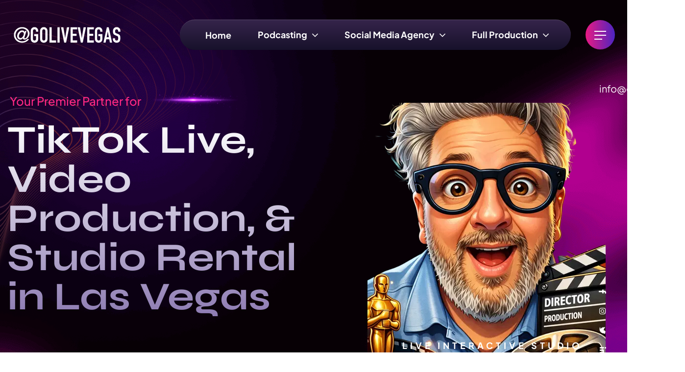

--- FILE ---
content_type: text/html; charset=UTF-8
request_url: https://golive.vegas/episodes/will-donald-trump-be-indicted-s1ep12/
body_size: 81469
content:
<!DOCTYPE html>
<html lang="en-US">
<head>
    <meta charset="UTF-8">
    <meta name="viewport" content="width=device-width, initial-scale=1, maximum-scale=1">
    <link rel="profile" href="//gmpg.org/xfn/11">
    <title>Go Live Vegas &#8211; TikTok LIVE Agency, Video Production &amp; Podcast Studio</title>
<meta name='robots' content='max-image-preview:large' />
<link rel='dns-prefetch' href='//ewk7s95sehp.exactdn.com' />
<link rel='preconnect' href='//ewk7s95sehp.exactdn.com' />
<link rel='preconnect' href='//ewk7s95sehp.exactdn.com' crossorigin />
<link rel="alternate" type="application/rss+xml" title="Go Live Vegas &raquo; Feed" href="https://golive.vegas/?feed=rss2" />
<link rel="alternate" type="application/rss+xml" title="Go Live Vegas &raquo; Comments Feed" href="https://golive.vegas/?feed=comments-rss2" />
<link rel="alternate" title="oEmbed (JSON)" type="application/json+oembed" href="https://golive.vegas/index.php?rest_route=%2Foembed%2F1.0%2Fembed&#038;url=https%3A%2F%2Fgolive.vegas%2F" />
<link rel="alternate" title="oEmbed (XML)" type="text/xml+oembed" href="https://golive.vegas/index.php?rest_route=%2Foembed%2F1.0%2Fembed&#038;url=https%3A%2F%2Fgolive.vegas%2F&#038;format=xml" />
<style id='wp-img-auto-sizes-contain-inline-css' type='text/css'>
img:is([sizes=auto i],[sizes^="auto," i]){contain-intrinsic-size:3000px 1500px}
/*# sourceURL=wp-img-auto-sizes-contain-inline-css */
</style>
<link rel='stylesheet' id='font-awesome-css' href='https://ewk7s95sehp.exactdn.com/wp-content/plugins/elementor/assets/lib/font-awesome/css/all.min.css?ver=5.15.3' type='text/css' media='all' />
<link rel='stylesheet' id='pxl-main-css-css' href='https://ewk7s95sehp.exactdn.com/wp-content/plugins/bravis-addons/assets/css/main.css?ver=1.0.0' type='text/css' media='all' />
<style id='wp-emoji-styles-inline-css' type='text/css'>

	img.wp-smiley, img.emoji {
		display: inline !important;
		border: none !important;
		box-shadow: none !important;
		height: 1em !important;
		width: 1em !important;
		margin: 0 0.07em !important;
		vertical-align: -0.1em !important;
		background: none !important;
		padding: 0 !important;
	}
/*# sourceURL=wp-emoji-styles-inline-css */
</style>
<style id='classic-theme-styles-inline-css' type='text/css'>
/*! This file is auto-generated */
.wp-block-button__link{color:#fff;background-color:#32373c;border-radius:9999px;box-shadow:none;text-decoration:none;padding:calc(.667em + 2px) calc(1.333em + 2px);font-size:1.125em}.wp-block-file__button{background:#32373c;color:#fff;text-decoration:none}
/*# sourceURL=/wp-includes/css/classic-themes.min.css */
</style>
<style id='global-styles-inline-css' type='text/css'>
:root{--wp--preset--aspect-ratio--square: 1;--wp--preset--aspect-ratio--4-3: 4/3;--wp--preset--aspect-ratio--3-4: 3/4;--wp--preset--aspect-ratio--3-2: 3/2;--wp--preset--aspect-ratio--2-3: 2/3;--wp--preset--aspect-ratio--16-9: 16/9;--wp--preset--aspect-ratio--9-16: 9/16;--wp--preset--color--black: #000000;--wp--preset--color--cyan-bluish-gray: #abb8c3;--wp--preset--color--white: #ffffff;--wp--preset--color--pale-pink: #f78da7;--wp--preset--color--vivid-red: #cf2e2e;--wp--preset--color--luminous-vivid-orange: #ff6900;--wp--preset--color--luminous-vivid-amber: #fcb900;--wp--preset--color--light-green-cyan: #7bdcb5;--wp--preset--color--vivid-green-cyan: #00d084;--wp--preset--color--pale-cyan-blue: #8ed1fc;--wp--preset--color--vivid-cyan-blue: #0693e3;--wp--preset--color--vivid-purple: #9b51e0;--wp--preset--gradient--vivid-cyan-blue-to-vivid-purple: linear-gradient(135deg,rgb(6,147,227) 0%,rgb(155,81,224) 100%);--wp--preset--gradient--light-green-cyan-to-vivid-green-cyan: linear-gradient(135deg,rgb(122,220,180) 0%,rgb(0,208,130) 100%);--wp--preset--gradient--luminous-vivid-amber-to-luminous-vivid-orange: linear-gradient(135deg,rgb(252,185,0) 0%,rgb(255,105,0) 100%);--wp--preset--gradient--luminous-vivid-orange-to-vivid-red: linear-gradient(135deg,rgb(255,105,0) 0%,rgb(207,46,46) 100%);--wp--preset--gradient--very-light-gray-to-cyan-bluish-gray: linear-gradient(135deg,rgb(238,238,238) 0%,rgb(169,184,195) 100%);--wp--preset--gradient--cool-to-warm-spectrum: linear-gradient(135deg,rgb(74,234,220) 0%,rgb(151,120,209) 20%,rgb(207,42,186) 40%,rgb(238,44,130) 60%,rgb(251,105,98) 80%,rgb(254,248,76) 100%);--wp--preset--gradient--blush-light-purple: linear-gradient(135deg,rgb(255,206,236) 0%,rgb(152,150,240) 100%);--wp--preset--gradient--blush-bordeaux: linear-gradient(135deg,rgb(254,205,165) 0%,rgb(254,45,45) 50%,rgb(107,0,62) 100%);--wp--preset--gradient--luminous-dusk: linear-gradient(135deg,rgb(255,203,112) 0%,rgb(199,81,192) 50%,rgb(65,88,208) 100%);--wp--preset--gradient--pale-ocean: linear-gradient(135deg,rgb(255,245,203) 0%,rgb(182,227,212) 50%,rgb(51,167,181) 100%);--wp--preset--gradient--electric-grass: linear-gradient(135deg,rgb(202,248,128) 0%,rgb(113,206,126) 100%);--wp--preset--gradient--midnight: linear-gradient(135deg,rgb(2,3,129) 0%,rgb(40,116,252) 100%);--wp--preset--font-size--small: 13px;--wp--preset--font-size--medium: 20px;--wp--preset--font-size--large: 36px;--wp--preset--font-size--x-large: 42px;--wp--preset--font-family--inter: "Inter", sans-serif;--wp--preset--font-family--cardo: Cardo;--wp--preset--spacing--20: 0.44rem;--wp--preset--spacing--30: 0.67rem;--wp--preset--spacing--40: 1rem;--wp--preset--spacing--50: 1.5rem;--wp--preset--spacing--60: 2.25rem;--wp--preset--spacing--70: 3.38rem;--wp--preset--spacing--80: 5.06rem;--wp--preset--shadow--natural: 6px 6px 9px rgba(0, 0, 0, 0.2);--wp--preset--shadow--deep: 12px 12px 50px rgba(0, 0, 0, 0.4);--wp--preset--shadow--sharp: 6px 6px 0px rgba(0, 0, 0, 0.2);--wp--preset--shadow--outlined: 6px 6px 0px -3px rgb(255, 255, 255), 6px 6px rgb(0, 0, 0);--wp--preset--shadow--crisp: 6px 6px 0px rgb(0, 0, 0);}:where(.is-layout-flex){gap: 0.5em;}:where(.is-layout-grid){gap: 0.5em;}body .is-layout-flex{display: flex;}.is-layout-flex{flex-wrap: wrap;align-items: center;}.is-layout-flex > :is(*, div){margin: 0;}body .is-layout-grid{display: grid;}.is-layout-grid > :is(*, div){margin: 0;}:where(.wp-block-columns.is-layout-flex){gap: 2em;}:where(.wp-block-columns.is-layout-grid){gap: 2em;}:where(.wp-block-post-template.is-layout-flex){gap: 1.25em;}:where(.wp-block-post-template.is-layout-grid){gap: 1.25em;}.has-black-color{color: var(--wp--preset--color--black) !important;}.has-cyan-bluish-gray-color{color: var(--wp--preset--color--cyan-bluish-gray) !important;}.has-white-color{color: var(--wp--preset--color--white) !important;}.has-pale-pink-color{color: var(--wp--preset--color--pale-pink) !important;}.has-vivid-red-color{color: var(--wp--preset--color--vivid-red) !important;}.has-luminous-vivid-orange-color{color: var(--wp--preset--color--luminous-vivid-orange) !important;}.has-luminous-vivid-amber-color{color: var(--wp--preset--color--luminous-vivid-amber) !important;}.has-light-green-cyan-color{color: var(--wp--preset--color--light-green-cyan) !important;}.has-vivid-green-cyan-color{color: var(--wp--preset--color--vivid-green-cyan) !important;}.has-pale-cyan-blue-color{color: var(--wp--preset--color--pale-cyan-blue) !important;}.has-vivid-cyan-blue-color{color: var(--wp--preset--color--vivid-cyan-blue) !important;}.has-vivid-purple-color{color: var(--wp--preset--color--vivid-purple) !important;}.has-black-background-color{background-color: var(--wp--preset--color--black) !important;}.has-cyan-bluish-gray-background-color{background-color: var(--wp--preset--color--cyan-bluish-gray) !important;}.has-white-background-color{background-color: var(--wp--preset--color--white) !important;}.has-pale-pink-background-color{background-color: var(--wp--preset--color--pale-pink) !important;}.has-vivid-red-background-color{background-color: var(--wp--preset--color--vivid-red) !important;}.has-luminous-vivid-orange-background-color{background-color: var(--wp--preset--color--luminous-vivid-orange) !important;}.has-luminous-vivid-amber-background-color{background-color: var(--wp--preset--color--luminous-vivid-amber) !important;}.has-light-green-cyan-background-color{background-color: var(--wp--preset--color--light-green-cyan) !important;}.has-vivid-green-cyan-background-color{background-color: var(--wp--preset--color--vivid-green-cyan) !important;}.has-pale-cyan-blue-background-color{background-color: var(--wp--preset--color--pale-cyan-blue) !important;}.has-vivid-cyan-blue-background-color{background-color: var(--wp--preset--color--vivid-cyan-blue) !important;}.has-vivid-purple-background-color{background-color: var(--wp--preset--color--vivid-purple) !important;}.has-black-border-color{border-color: var(--wp--preset--color--black) !important;}.has-cyan-bluish-gray-border-color{border-color: var(--wp--preset--color--cyan-bluish-gray) !important;}.has-white-border-color{border-color: var(--wp--preset--color--white) !important;}.has-pale-pink-border-color{border-color: var(--wp--preset--color--pale-pink) !important;}.has-vivid-red-border-color{border-color: var(--wp--preset--color--vivid-red) !important;}.has-luminous-vivid-orange-border-color{border-color: var(--wp--preset--color--luminous-vivid-orange) !important;}.has-luminous-vivid-amber-border-color{border-color: var(--wp--preset--color--luminous-vivid-amber) !important;}.has-light-green-cyan-border-color{border-color: var(--wp--preset--color--light-green-cyan) !important;}.has-vivid-green-cyan-border-color{border-color: var(--wp--preset--color--vivid-green-cyan) !important;}.has-pale-cyan-blue-border-color{border-color: var(--wp--preset--color--pale-cyan-blue) !important;}.has-vivid-cyan-blue-border-color{border-color: var(--wp--preset--color--vivid-cyan-blue) !important;}.has-vivid-purple-border-color{border-color: var(--wp--preset--color--vivid-purple) !important;}.has-vivid-cyan-blue-to-vivid-purple-gradient-background{background: var(--wp--preset--gradient--vivid-cyan-blue-to-vivid-purple) !important;}.has-light-green-cyan-to-vivid-green-cyan-gradient-background{background: var(--wp--preset--gradient--light-green-cyan-to-vivid-green-cyan) !important;}.has-luminous-vivid-amber-to-luminous-vivid-orange-gradient-background{background: var(--wp--preset--gradient--luminous-vivid-amber-to-luminous-vivid-orange) !important;}.has-luminous-vivid-orange-to-vivid-red-gradient-background{background: var(--wp--preset--gradient--luminous-vivid-orange-to-vivid-red) !important;}.has-very-light-gray-to-cyan-bluish-gray-gradient-background{background: var(--wp--preset--gradient--very-light-gray-to-cyan-bluish-gray) !important;}.has-cool-to-warm-spectrum-gradient-background{background: var(--wp--preset--gradient--cool-to-warm-spectrum) !important;}.has-blush-light-purple-gradient-background{background: var(--wp--preset--gradient--blush-light-purple) !important;}.has-blush-bordeaux-gradient-background{background: var(--wp--preset--gradient--blush-bordeaux) !important;}.has-luminous-dusk-gradient-background{background: var(--wp--preset--gradient--luminous-dusk) !important;}.has-pale-ocean-gradient-background{background: var(--wp--preset--gradient--pale-ocean) !important;}.has-electric-grass-gradient-background{background: var(--wp--preset--gradient--electric-grass) !important;}.has-midnight-gradient-background{background: var(--wp--preset--gradient--midnight) !important;}.has-small-font-size{font-size: var(--wp--preset--font-size--small) !important;}.has-medium-font-size{font-size: var(--wp--preset--font-size--medium) !important;}.has-large-font-size{font-size: var(--wp--preset--font-size--large) !important;}.has-x-large-font-size{font-size: var(--wp--preset--font-size--x-large) !important;}
:where(.wp-block-post-template.is-layout-flex){gap: 1.25em;}:where(.wp-block-post-template.is-layout-grid){gap: 1.25em;}
:where(.wp-block-term-template.is-layout-flex){gap: 1.25em;}:where(.wp-block-term-template.is-layout-grid){gap: 1.25em;}
:where(.wp-block-columns.is-layout-flex){gap: 2em;}:where(.wp-block-columns.is-layout-grid){gap: 2em;}
:root :where(.wp-block-pullquote){font-size: 1.5em;line-height: 1.6;}
/*# sourceURL=global-styles-inline-css */
</style>
<link rel='stylesheet' id='contact-form-7-css' href='https://ewk7s95sehp.exactdn.com/wp-content/plugins/contact-form-7/includes/css/styles.css?ver=6.1.4' type='text/css' media='all' />
<link rel='stylesheet' id='sr7css-css' href='https://ewk7s95sehp.exactdn.com/wp-content/plugins/revslider/public/css/sr7.css?ver=6.7.19' type='text/css' media='all' />
<link rel='stylesheet' id='woocommerce-layout-css' href='https://ewk7s95sehp.exactdn.com/wp-content/plugins/woocommerce/assets/css/woocommerce-layout.css?ver=10.4.3' type='text/css' media='all' />
<style id='woocommerce-layout-inline-css' type='text/css'>

	.infinite-scroll .woocommerce-pagination {
		display: none;
	}
/*# sourceURL=woocommerce-layout-inline-css */
</style>
<link rel='stylesheet' id='woocommerce-smallscreen-css' href='https://ewk7s95sehp.exactdn.com/wp-content/plugins/woocommerce/assets/css/woocommerce-smallscreen.css?ver=10.4.3' type='text/css' media='only screen and (max-width: 768px)' />
<link rel='stylesheet' id='woocommerce-general-css' href='https://ewk7s95sehp.exactdn.com/wp-content/plugins/woocommerce/assets/css/woocommerce.css?ver=10.4.3' type='text/css' media='all' />
<style id='woocommerce-inline-inline-css' type='text/css'>
.woocommerce form .form-row .required { visibility: visible; }
/*# sourceURL=woocommerce-inline-inline-css */
</style>
<link rel='stylesheet' id='elementor-icons-css' href='https://ewk7s95sehp.exactdn.com/wp-content/plugins/elementor/assets/lib/eicons/css/elementor-icons.min.css?ver=5.45.0' type='text/css' media='all' />
<link rel='stylesheet' id='elementor-frontend-css' href='https://ewk7s95sehp.exactdn.com/wp-content/uploads/elementor/css/custom-frontend.min.css?ver=1769509670' type='text/css' media='all' />
<style id='elementor-frontend-inline-css' type='text/css'>
.elementor-kit-8{--e-global-color-primary:#6EC1E4;--e-global-color-secondary:#54595F;--e-global-color-text:#7A7A7A;--e-global-color-accent:#61CE70;--e-global-typography-primary-font-family:"Roboto";--e-global-typography-primary-font-weight:600;--e-global-typography-secondary-font-family:"Roboto Slab";--e-global-typography-secondary-font-weight:400;--e-global-typography-text-font-family:"Roboto";--e-global-typography-text-font-weight:400;--e-global-typography-accent-font-family:"Roboto";--e-global-typography-accent-font-weight:500;}.elementor-section.elementor-section-boxed > .elementor-container{max-width:1330px;}.e-con{--container-max-width:1330px;}.elementor-widget:not(:last-child){--kit-widget-spacing:30px;}.elementor-element{--widgets-spacing:30px 30px;--widgets-spacing-row:30px;--widgets-spacing-column:30px;}{}h1.entry-title{display:var(--page-title-display);}@media(max-width:1024px){.elementor-section.elementor-section-boxed > .elementor-container{max-width:1024px;}.e-con{--container-max-width:1024px;}}@media(max-width:767px){.elementor-section.elementor-section-boxed > .elementor-container{max-width:767px;}.e-con{--container-max-width:767px;}}
.elementor-52 .elementor-element.elementor-element-2a7508c:not(.elementor-motion-effects-element-type-background), .elementor-52 .elementor-element.elementor-element-2a7508c > .elementor-motion-effects-container > .elementor-motion-effects-layer{background-image:url("https://ewk7s95sehp.exactdn.com/wp-content/uploads/2024/06/home-1-bg-2.png?strip=all");}.elementor-52 .elementor-element.elementor-element-2a7508c > .elementor-container{max-width:1775px;}.elementor-52 .elementor-element.elementor-element-2a7508c > .elementor-background-overlay{background-size:cover;opacity:1;transition:background 0.3s, border-radius 0.3s, opacity 0.3s;}.elementor-52 .elementor-element.elementor-element-2a7508c{transition:background 0.3s, border 0.3s, border-radius 0.3s, box-shadow 0.3s;}.elementor-52 .elementor-element.elementor-element-98421a8 > .elementor-element-populated{margin:0px 0px 0px 220px;--e-column-margin-right:0px;--e-column-margin-left:220px;padding:30px 30px 0px 30px;}.elementor-52 .elementor-element.elementor-element-8796285{width:auto;max-width:auto;z-index:1;}.elementor-52 .elementor-element.elementor-element-8796285 > .elementor-widget-container{margin:198px 25px 23px 5px;}.elementor-52 .elementor-element.elementor-element-8796285 .pxl-heading{text-align:left;}.elementor-52 .elementor-element.elementor-element-8796285 .pxl-heading .pxl-heading--inner{justify-content:left;}.elementor-52 .elementor-element.elementor-element-8796285 .pxl-heading .pxl-heading--inner .pxl-item--subtitle span{justify-content:left;}.elementor-52 .elementor-element.elementor-element-8796285 .pxl-heading .pxl-item--title{color:#FF2883;font-family:"Plus Jakarta Sans", Sans-serif;font-size:24px;font-weight:500;line-height:1.4;}.elementor-52 .elementor-element.elementor-element-b587dd1{width:auto;max-width:auto;align-self:flex-end;z-index:1;}.elementor-52 .elementor-element.elementor-element-b587dd1 > .elementor-widget-container{margin:0px 0px 7px 0px;}.elementor-52 .elementor-element.elementor-element-6368a76{z-index:1;}.elementor-52 .elementor-element.elementor-element-6368a76 .pxl-heading{text-align:left;}.elementor-52 .elementor-element.elementor-element-6368a76 .pxl-heading .pxl-heading--inner{justify-content:left;min-height:465px;max-height:0px;}.elementor-52 .elementor-element.elementor-element-6368a76 .pxl-heading .pxl-heading--inner .pxl-item--subtitle span{justify-content:left;}.elementor-52 .elementor-element.elementor-element-6368a76 .pxl-heading .pxl-item--title{font-family:"Syne", Sans-serif;font-size:90px;line-height:1;}.elementor-52 .elementor-element.elementor-element-d1acfd4 > .elementor-widget-container{margin:30px 0px 0px 5px;}.elementor-52 .elementor-element.elementor-element-d1acfd4{z-index:1;}.elementor-52 .elementor-element.elementor-element-d1acfd4 .pxl-list .pxl--item{margin:0px 0px 35px 0px;}.elementor-52 .elementor-element.elementor-element-d1acfd4 .pxl-list .pxl--item .pxl-item-text{font-size:28px;line-height:1.3;}.elementor-52 .elementor-element.elementor-element-d1acfd4 .pxl-list .pxl-sub-text{font-size:22px;line-height:1.1;}.elementor-52 .elementor-element.elementor-element-d1acfd4 .pxl-list .pxl-item--icon{width:8px;height:8px;min-width:8px;min-height:8px;}.elementor-52 .elementor-element.elementor-element-df429cb > .elementor-widget-container{margin:25px 0px 0px 0px;}.elementor-52 .elementor-element.elementor-element-df429cb .pxl-button .btn{line-height:72px;padding:0px 63px 0px 63px;}body:not(.rtl) .elementor-52 .elementor-element.elementor-element-ad37c0d{left:-220px;}body.rtl .elementor-52 .elementor-element.elementor-element-ad37c0d{right:-220px;}.elementor-52 .elementor-element.elementor-element-ad37c0d{top:0px;z-index:0;}.elementor-52 .elementor-element.elementor-element-ad37c0d .pxl-icon1 a{margin:0 6px;}.elementor-52 .elementor-element.elementor-element-79a6ec9 > .elementor-widget-wrap > .elementor-widget:not(.elementor-widget__width-auto):not(.elementor-widget__width-initial):not(:last-child):not(.elementor-absolute){--kit-widget-spacing:0px;}.elementor-52 .elementor-element.elementor-element-79a6ec9 > .elementor-element-populated{padding:0px 0px 0px 0px;}.elementor-52 .elementor-element.elementor-element-2f7e288 > .elementor-widget-container{padding:135px 0px 0px 25px;}.elementor-52 .elementor-element.elementor-element-c8a4a1d{width:auto;max-width:auto;top:39%;}body:not(.rtl) .elementor-52 .elementor-element.elementor-element-c8a4a1d{left:-42px;}body.rtl .elementor-52 .elementor-element.elementor-element-c8a4a1d{right:-42px;}.elementor-52 .elementor-element.elementor-element-c8a4a1d .pxl-icon1 a{margin:0 6px;}.elementor-52 .elementor-element.elementor-element-762290c{width:auto;max-width:auto;top:20%;}.elementor-52 .elementor-element.elementor-element-762290c > .elementor-widget-container{--e-transform-rotateZ:90deg;margin:0px 0px 0px 0px;}body:not(.rtl) .elementor-52 .elementor-element.elementor-element-762290c{right:27px;}body.rtl .elementor-52 .elementor-element.elementor-element-762290c{left:27px;}.elementor-52 .elementor-element.elementor-element-762290c .pxl-text-editor .pxl-item--inner{max-width:15px;}.elementor-52 .elementor-element.elementor-element-762290c .pxl-text-editor{color:#FFFFFF;line-height:1.6;}.elementor-52 .elementor-element.elementor-element-f1c1301{width:auto;max-width:auto;top:60%;}.elementor-52 .elementor-element.elementor-element-f1c1301 > .elementor-widget-container{margin:0px 0px 0px 0px;}body:not(.rtl) .elementor-52 .elementor-element.elementor-element-f1c1301{right:27px;}body.rtl .elementor-52 .elementor-element.elementor-element-f1c1301{left:27px;}.elementor-52 .elementor-element.elementor-element-f1c1301 .pxl-icon1 a:hover{color:#E91A83;}.elementor-52 .elementor-element.elementor-element-dd8eb09 > .elementor-background-overlay{background-image:url("https://ewk7s95sehp.exactdn.com/wp-content/uploads/2024/05/about-us-bg-1.png?strip=all");background-position:bottom center;background-repeat:no-repeat;opacity:1;transition:background 0.3s, border-radius 0.3s, opacity 0.3s;}.elementor-52 .elementor-element.elementor-element-dd8eb09:not(.elementor-motion-effects-element-type-background), .elementor-52 .elementor-element.elementor-element-dd8eb09 > .elementor-motion-effects-container > .elementor-motion-effects-layer{background-position:center center;background-repeat:no-repeat;background-size:cover;}.elementor-52 .elementor-element.elementor-element-dd8eb09{transition:background 0.3s, border 0.3s, border-radius 0.3s, box-shadow 0.3s;}.elementor-52 .elementor-element.elementor-element-5322c98 > .elementor-widget-wrap > .elementor-widget:not(.elementor-widget__width-auto):not(.elementor-widget__width-initial):not(:last-child):not(.elementor-absolute){--kit-widget-spacing:0px;}.elementor-52 .elementor-element.elementor-element-2e73f34{transition:background 0.3s, border 0.3s, border-radius 0.3s, box-shadow 0.3s;padding:130px 0px 195px 0px;}.elementor-52 .elementor-element.elementor-element-2e73f34 > .elementor-background-overlay{transition:background 0.3s, border-radius 0.3s, opacity 0.3s;}.elementor-52 .elementor-element.elementor-element-357fcfd > .elementor-widget-wrap > .elementor-widget:not(.elementor-widget__width-auto):not(.elementor-widget__width-initial):not(:last-child):not(.elementor-absolute){--kit-widget-spacing:0px;}.elementor-52 .elementor-element.elementor-element-00e5993{width:var( --container-widget-width, 69% );max-width:69%;--container-widget-width:69%;--container-widget-flex-grow:0;z-index:1;}.elementor-52 .elementor-element.elementor-element-d6ea58e > .elementor-widget-wrap > .elementor-widget:not(.elementor-widget__width-auto):not(.elementor-widget__width-initial):not(:last-child):not(.elementor-absolute){--kit-widget-spacing:0px;}.elementor-52 .elementor-element.elementor-element-d6ea58e > .elementor-element-populated{margin:61px 0px 0px 107px;--e-column-margin-right:0px;--e-column-margin-left:107px;}.elementor-52 .elementor-element.elementor-element-a02aa9f{width:auto;max-width:auto;align-self:center;}.elementor-52 .elementor-element.elementor-element-a02aa9f > .elementor-widget-container{margin:0px 0px 0px 0px;padding:4px 0px 15px 0px;}.elementor-52 .elementor-element.elementor-element-a02aa9f .pxl-heading .pxl-item--title{color:#813BB9;font-family:"Plus Jakarta Sans", Sans-serif;font-size:20px;line-height:1.4;letter-spacing:10px;}.elementor-52 .elementor-element.elementor-element-2fe5b29{width:auto;max-width:auto;}.elementor-52 .elementor-element.elementor-element-2fe5b29 > .elementor-widget-container{margin:0px 0px 0px 0px;}.elementor-52 .elementor-element.elementor-element-afd863d > .elementor-widget-container{margin:-15px 0px 0px 0px;}.elementor-52 .elementor-element.elementor-element-afd863d .pxl-heading .pxl-item--title{font-size:64px;line-height:1.1;letter-spacing:1px;}.elementor-52 .elementor-element.elementor-element-8bca765 .pxl-button{text-align:left;}.elementor-52 .elementor-element.elementor-element-8bca765 .pxl-button a{background-color:transparent;background-image:linear-gradient(180deg, #E100A8 0%, #71009C 100%);}.elementor-52 .elementor-element.elementor-element-8bca765 > .elementor-widget-container{margin:0px 0px 0px 58px;}.elementor-52 .elementor-element.elementor-element-8bca765 .pxl-button .btn{font-size:16px;font-weight:500;line-height:1.6;height:170px;width:170px;}.elementor-52 .elementor-element.elementor-element-1477e78 > .elementor-widget-container{margin:100px 46px 81px 95px;}.elementor-52 .elementor-element.elementor-element-1477e78 .pxl-text-editor{color:#FFFFFF;font-size:18px;line-height:1.6;}body:not(.rtl) .elementor-52 .elementor-element.elementor-element-6e16639{left:-65%;}body.rtl .elementor-52 .elementor-element.elementor-element-6e16639{right:-65%;}.elementor-52 .elementor-element.elementor-element-6e16639{bottom:-15%;z-index:-1;}.elementor-52 .elementor-element.elementor-element-f3f3960 .pxl-image-single{text-align:center;}.elementor-52 .elementor-element.elementor-element-7cf6718 > .elementor-widget-container{margin:-15px 0px 62px 0px;}.elementor-52 .elementor-element.elementor-element-7cf6718 .pxl-heading{text-align:center;}.elementor-52 .elementor-element.elementor-element-7cf6718 .pxl-heading .pxl-heading--inner{justify-content:center;}.elementor-52 .elementor-element.elementor-element-7cf6718 .pxl-heading .pxl-heading--inner .pxl-item--subtitle span{justify-content:center;}.elementor-52 .elementor-element.elementor-element-7cf6718 .pxl-heading .pxl-item--title{font-family:"Syne", Sans-serif;font-size:48px;line-height:1;}.elementor-52 .elementor-element.elementor-element-338ea3d{margin-top:0px;margin-bottom:181px;}.elementor-52 .elementor-element.elementor-element-5f7969d .pxl-icon-box .pxl-item--inner .pxl-item--icon{background-color:transparent;background-image:linear-gradient(180deg, #E100A8 0%, #71009C 100%);}.elementor-52 .elementor-element.elementor-element-5f7969d .pxl-icon-box  .pxl-item-title a{font-size:28px;}.elementor-52 .elementor-element.elementor-element-875f458 .pxl-icon-box .pxl-item--inner .pxl-item--icon{background-color:transparent;background-image:linear-gradient(180deg, #E100A8 0%, #71009C 100%);}.elementor-52 .elementor-element.elementor-element-875f458 .pxl-icon-box  .pxl-item-title a{font-size:28px;}.elementor-52 .elementor-element.elementor-element-8be81de .pxl-icon-box .pxl-item--inner .pxl-item--icon{background-color:transparent;background-image:linear-gradient(180deg, #E100A8 0%, #71009C 100%);}.elementor-52 .elementor-element.elementor-element-8be81de .pxl-icon-box  .pxl-item-title a{font-size:28px;}.elementor-52 .elementor-element.elementor-element-ca99f2f:not(.elementor-motion-effects-element-type-background), .elementor-52 .elementor-element.elementor-element-ca99f2f > .elementor-motion-effects-container > .elementor-motion-effects-layer{background-image:url("https://ewk7s95sehp.exactdn.com/wp-content/uploads/2024/06/event-schedule-bg-top.png?strip=all");background-position:center center;background-repeat:no-repeat;background-size:cover;}.elementor-52 .elementor-element.elementor-element-ca99f2f > .elementor-background-overlay{opacity:1;transition:background 0.3s, border-radius 0.3s, opacity 0.3s;}.elementor-52 .elementor-element.elementor-element-ca99f2f{transition:background 0.3s, border 0.3s, border-radius 0.3s, box-shadow 0.3s;margin-top:0px;margin-bottom:0px;padding:120px 0px 155px 0px;z-index:1;}.elementor-52 .elementor-element.elementor-element-76f665a .pxl-heading .pxl-heading--inner{max-width:705px;}.elementor-52 .elementor-element.elementor-element-76f665a .pxl-heading .pxl-item--title{font-size:50px;line-height:110%;letter-spacing:1px;text-shadow:0px 0px 10px rgba(0,0,0,0.3);margin:7px 0px 0px 0px;}.elementor-52 .elementor-element.elementor-element-76f665a  .pxl-item--subtitle span{color:#FFFFFF;}.elementor-52 .elementor-element.elementor-element-76f665a .pxl-heading .pxl-item--subtitle, .elementor-52 .elementor-element.elementor-element-76f665a .pxl-heading .pxl-item--subtitle span{font-family:"Plus Jakarta Sans", Sans-serif;font-size:20px;font-weight:700;line-height:140%;letter-spacing:10px;}.elementor-52 .elementor-element.elementor-element-e91d77a > .elementor-widget-container{margin:25px 0px 0px 0px;}.elementor-52 .elementor-element.elementor-element-e91d77a .pxl-text-editor{text-align:justify;color:#FFFFFF;font-size:20px;}.elementor-52 .elementor-element.elementor-element-e91d77a .pxl-text-editor .pxl-item--inner{max-width:629px;}.elementor-52 .elementor-element.elementor-element-4ae4e9f .pxl-list .pxl-item--icon{background-color:transparent;background-image:linear-gradient(180deg, #E100A8 0%, #71009C 100%);width:54px;height:54px;min-width:54px;min-height:54px;margin:0px 12px 0px 0px;}.elementor-52 .elementor-element.elementor-element-4ae4e9f > .elementor-widget-container{background-color:#FFFFFF4D;margin:8px 0px 27px 0px;padding:18px 0px 20px 23px;}.elementor-52 .elementor-element.elementor-element-4ae4e9f .pxl-list .pxl--item{margin:0px 0px 0px 0px;}.elementor-52 .elementor-element.elementor-element-4ae4e9f .pxl-list .pxl--title{font-family:"Syne", Sans-serif;font-size:32px;font-weight:700;line-height:41px;}.elementor-52 .elementor-element.elementor-element-4ae4e9f .pxl-list .pxl-item-text{color:#FFFFFF;}.elementor-52 .elementor-element.elementor-element-4ae4e9f .pxl-list .pxl--item .pxl-item-text{font-family:"Plus Jakarta Sans", Sans-serif;font-size:17px;font-weight:700;line-height:22px;}.elementor-52 .elementor-element.elementor-element-4ae4e9f .pxl-list .pxl-sub-text{font-family:"Plus Jakarta Sans", Sans-serif;font-size:15px;font-weight:400;}.elementor-52 .elementor-element.elementor-element-4ae4e9f .pxl-list .pxl-item--icon i{color:#FFFFFF;font-size:30px;}.elementor-52 .elementor-element.elementor-element-4ae4e9f .pxl-list .pxl-item--icon svg path{fill:#FFFFFF;}.elementor-52 .elementor-element.elementor-element-4ae4e9f .pxl-list .pxl-item--icon svg{height:30px;width:30px;}.elementor-52 .elementor-element.elementor-element-fd37177 > .elementor-background-overlay{background-image:url("https://ewk7s95sehp.exactdn.com/wp-content/uploads/2024/06/event-schedule-bg-scaled.jpg?strip=all");background-repeat:no-repeat;background-size:cover;opacity:0.2;transition:background 0.3s, border-radius 0.3s, opacity 0.3s;}.elementor-52 .elementor-element.elementor-element-fd37177{transition:background 0.3s, border 0.3s, border-radius 0.3s, box-shadow 0.3s;margin-top:-100px;margin-bottom:0px;padding:0px 0px 143px 0px;}.elementor-52 .elementor-element.elementor-element-8b9d6c0 > .elementor-element-populated >  .elementor-background-overlay{opacity:0.5;}.elementor-52 .elementor-element.elementor-element-8b9d6c0 > .elementor-element-populated{transition:background 0.3s, border 0.3s, border-radius 0.3s, box-shadow 0.3s;}.elementor-52 .elementor-element.elementor-element-8b9d6c0 > .elementor-element-populated > .elementor-background-overlay{transition:background 0.3s, border-radius 0.3s, opacity 0.3s;}.elementor-52 .elementor-element.elementor-element-8b9d6c0{z-index:1;}.elementor-52 .elementor-element.elementor-element-9c9d3d0 > .elementor-background-overlay{background-image:url("https://ewk7s95sehp.exactdn.com/wp-content/uploads/2024/06/home-1-bg-countdown.png?strip=all");opacity:0.9;transition:background 0.3s, border-radius 0.3s, opacity 0.3s;}.elementor-52 .elementor-element.elementor-element-9c9d3d0{transition:background 0.3s, border 0.3s, border-radius 0.3s, box-shadow 0.3s;}.elementor-52 .elementor-element.elementor-element-bc057e5 > .elementor-element-populated{margin:54px 0px 98px 0px;--e-column-margin-right:0px;--e-column-margin-left:0px;}.elementor-52 .elementor-element.elementor-element-239f990{width:auto;max-width:auto;align-self:center;}.elementor-52 .elementor-element.elementor-element-239f990 .pxl-heading .pxl-item--title{color:#FF2883;font-family:"Plus Jakarta Sans", Sans-serif;font-size:20px;line-height:1.4;letter-spacing:10px;}.elementor-52 .elementor-element.elementor-element-dc85389{width:auto;max-width:auto;}.elementor-widget-image .widget-image-caption{color:var( --e-global-color-text );font-family:var( --e-global-typography-text-font-family ), Sans-serif;font-weight:var( --e-global-typography-text-font-weight );}.elementor-52 .elementor-element.elementor-element-9c55de9 > .elementor-widget-container{margin:8px 0px 0px 0px;}.elementor-52 .elementor-element.elementor-element-9c55de9 .pxl-heading{text-align:justify;}.elementor-52 .elementor-element.elementor-element-9c55de9 .pxl-heading .pxl-heading--inner{justify-content:justify;max-width:620px;}.elementor-52 .elementor-element.elementor-element-9c55de9 .pxl-heading .pxl-heading--inner .pxl-item--subtitle span{justify-content:justify;}.elementor-52 .elementor-element.elementor-element-9c55de9 .pxl-heading .pxl-item--title{color:#FFFFFF;font-size:48px;line-height:1.1;letter-spacing:1px;}.elementor-52 .elementor-element.elementor-element-cc0dc57 > .elementor-widget-container{margin:115px 0px 0px 0px;}.elementor-52 .elementor-element.elementor-element-61cffa9 > .elementor-container{min-height:500px;}.elementor-52 .elementor-element.elementor-element-61cffa9 .pxl-section-bg-parallax{background-position:center center;}.elementor-52 .elementor-element.elementor-element-d220163 > .elementor-background-overlay{background-image:url("https://ewk7s95sehp.exactdn.com/wp-content/uploads/2024/06/about-us-bg-4.jpg?strip=all");background-repeat:no-repeat;background-size:cover;opacity:0.2;}.elementor-52 .elementor-element.elementor-element-ac49f86 > .elementor-widget-container{padding:141px 0px 0px 0px;}.elementor-52 .elementor-element.elementor-element-ac49f86 .pxl-image-single{text-align:center;}.elementor-52 .elementor-element.elementor-element-bd8936a > .elementor-widget-container{margin:-15px 0px 87px 0px;}.elementor-52 .elementor-element.elementor-element-bd8936a .pxl-heading{text-align:center;}.elementor-52 .elementor-element.elementor-element-bd8936a .pxl-heading .pxl-heading--inner{justify-content:center;}.elementor-52 .elementor-element.elementor-element-bd8936a .pxl-heading .pxl-heading--inner .pxl-item--subtitle span{justify-content:center;}.elementor-52 .elementor-element.elementor-element-bd8936a .pxl-heading .pxl-item--title{font-family:"Syne", Sans-serif;font-size:48px;line-height:1;}.elementor-52 .elementor-element.elementor-element-8f91907:not(.elementor-motion-effects-element-type-background), .elementor-52 .elementor-element.elementor-element-8f91907 > .elementor-motion-effects-container > .elementor-motion-effects-layer{background-position:bottom center;background-repeat:no-repeat;}.elementor-52 .elementor-element.elementor-element-8f91907 > .elementor-background-overlay{opacity:0.19;transition:background 0.3s, border-radius 0.3s, opacity 0.3s;}.elementor-52 .elementor-element.elementor-element-8f91907{transition:background 0.3s, border 0.3s, border-radius 0.3s, box-shadow 0.3s;}.elementor-52 .elementor-element.elementor-element-2a4aefa > .elementor-widget-container{margin:23px 0px 0px 0px;}.elementor-52 .elementor-element.elementor-element-2a4aefa .pxl-text-slip .pxl-item--text{-webkit-text-stroke-width:3px;}.elementor-52 .elementor-element.elementor-element-6ded125 .pxl-team-grid .pxl-item--title{--gradient-color-from:#FFFFFF;--gradient-color-to:#FFFFFF;}.elementor-52 .elementor-element.elementor-element-6ded125 .pxl-team-grid .pxl-grid-item .pxl-item--inner .pxl-item--holder .pxl-item--title a{font-family:"Syne", Sans-serif;line-height:1.24;}.elementor-52 .elementor-element.elementor-element-9932d4d{padding:119px 0px 47px 0px;}.elementor-52 .elementor-element.elementor-element-f19d912{width:auto;max-width:auto;align-self:center;}.elementor-52 .elementor-element.elementor-element-f19d912 .pxl-heading .pxl-heading--inner{display:unset;justify-content:left;max-width:0px;min-height:202px;max-height:0px;}.elementor-52 .elementor-element.elementor-element-f19d912 .pxl-heading{text-align:left;}.elementor-52 .elementor-element.elementor-element-f19d912 .pxl-heading .pxl-heading--inner .pxl-item--subtitle span{justify-content:left;}.elementor-52 .elementor-element.elementor-element-f19d912 .pxl-heading .pxl-item--title{color:#FF2883;font-family:"Plus Jakarta Sans", Sans-serif;font-size:20px;line-height:1.4;letter-spacing:10px;}.elementor-52 .elementor-element.elementor-element-f8d6046{width:auto;max-width:auto;}.elementor-52 .elementor-element.elementor-element-a52b62a .pxl-heading .pxl-item--title{font-size:48px;line-height:1.1;letter-spacing:1px;}.elementor-52 .elementor-element.elementor-element-d2dd41b > .elementor-widget-container{margin:40px 0px 0px 0px;}.elementor-52 .elementor-element.elementor-element-d2dd41b .pxl-text-editor{color:#FFFFFF;font-size:18px;font-weight:400;line-height:1.6;}.elementor-52 .elementor-element.elementor-element-c75ad7f > .elementor-container{max-width:1340px;}.elementor-52 .elementor-element.elementor-element-c75ad7f{margin-top:0px;margin-bottom:132px;}.elementor-52 .elementor-element.elementor-element-239c092 > .elementor-widget-container{margin:120px 0px 0px 0px;}.elementor-52 .elementor-element.elementor-element-239c092 .pxl-image-single{text-align:center;}.elementor-52 .elementor-element.elementor-element-6e390a0 > .elementor-widget-container{margin:-11px 0px 0px 0px;}.elementor-52 .elementor-element.elementor-element-6e390a0 .pxl-heading{text-align:center;}.elementor-52 .elementor-element.elementor-element-6e390a0 .pxl-heading .pxl-heading--inner{justify-content:center;}.elementor-52 .elementor-element.elementor-element-6e390a0 .pxl-heading .pxl-heading--inner .pxl-item--subtitle span{justify-content:center;}.elementor-52 .elementor-element.elementor-element-6e390a0 .pxl-heading .pxl-item--title{font-size:48px;line-height:1;}.elementor-52 .elementor-element.elementor-element-b9410dd > .elementor-widget-container{margin:53px 0px 0px 0px;}.elementor-52 .elementor-element.elementor-element-b9410dd .pxl-swiper-sliders .pxl-carousel-inner .pxl-swiper-slide .pxl-item--inner .pxl-item-industry{font-family:"Outfit", Sans-serif;}.elementor-52 .elementor-element.elementor-element-4cce9e3:not(.elementor-motion-effects-element-type-background), .elementor-52 .elementor-element.elementor-element-4cce9e3 > .elementor-motion-effects-container > .elementor-motion-effects-layer{background-image:url("https://ewk7s95sehp.exactdn.com/wp-content/uploads/2024/06/home-1-testimonial-bg-2.png?strip=all");background-repeat:no-repeat;background-size:cover;}.elementor-52 .elementor-element.elementor-element-4cce9e3 > .elementor-background-overlay{background-image:url("https://ewk7s95sehp.exactdn.com/wp-content/uploads/2024/06/home-1-testimonial-bg-1.png?strip=all");background-position:bottom right;background-repeat:no-repeat;opacity:1;transition:background 0.3s, border-radius 0.3s, opacity 0.3s;}.elementor-52 .elementor-element.elementor-element-4cce9e3{transition:background 0.3s, border 0.3s, border-radius 0.3s, box-shadow 0.3s;}.elementor-52 .elementor-element.elementor-element-2fe3112 > .elementor-widget-container{margin:0px 0px 0px 12px;}.elementor-52 .elementor-element.elementor-element-38cbf38 > .elementor-background-overlay{background-position:top center;background-repeat:no-repeat;opacity:1;}.elementor-52 .elementor-element.elementor-element-38cbf38{margin-top:0px;margin-bottom:-21px;padding:139px 0px 0px 0px;}.elementor-52 .elementor-element.elementor-element-d9e5bae .pxl-heading .pxl-item--title{text-shadow:0px 0px 10px rgba(0,0,0,0.3);}.elementor-52 .elementor-element.elementor-element-c3fd489 > .elementor-widget-container{margin:37px 55px 26px 0px;}.elementor-52 .elementor-element.elementor-element-c3fd489 .pxl-text-editor{color:#FFFFFF;line-height:160%;}.elementor-52 .elementor-element.elementor-element-7efc99e > .elementor-widget-container{margin:25px 0px 0px 0px;}.elementor-52 .elementor-element.elementor-element-7efc99e .pxl-button .btn{line-height:72px;padding:0px 63px 0px 63px;}.elementor-52 .elementor-element.elementor-element-2952c3f > .elementor-widget-container{margin:15px 0px 0px 35px;}.elementor-52 .elementor-element.elementor-element-2952c3f .pxl-accordion .pxl-item--content{color:#FFFFFF;}.elementor-52 .elementor-element.elementor-element-675f1b7 > .elementor-widget-container{margin:94px 0px 0px 0px;}.elementor-52 .elementor-element.elementor-element-675f1b7 .pxl-image-single{text-align:center;}.elementor-52 .elementor-element.elementor-element-a63df1a > .elementor-widget-container{margin:-15px 0px 74px 0px;}.elementor-52 .elementor-element.elementor-element-a63df1a .pxl-heading{text-align:center;}.elementor-52 .elementor-element.elementor-element-a63df1a .pxl-heading .pxl-heading--inner{justify-content:center;}.elementor-52 .elementor-element.elementor-element-a63df1a .pxl-heading .pxl-heading--inner .pxl-item--subtitle span{justify-content:center;}.elementor-52 .elementor-element.elementor-element-a63df1a .pxl-heading .pxl-item--title{font-family:"Syne", Sans-serif;font-size:48px;line-height:1;}.elementor-52 .elementor-element.elementor-element-040f981:not(.elementor-motion-effects-element-type-background), .elementor-52 .elementor-element.elementor-element-040f981 > .elementor-motion-effects-container > .elementor-motion-effects-layer{background-image:url("https://ewk7s95sehp.exactdn.com/wp-content/uploads/2024/05/about-us-bg-7.png?strip=all");background-repeat:no-repeat;background-size:cover;}.elementor-52 .elementor-element.elementor-element-040f981 > .elementor-background-overlay{background-position:center center;background-size:cover;opacity:0.4;transition:background 0.3s, border-radius 0.3s, opacity 0.3s;}.elementor-52 .elementor-element.elementor-element-040f981 .elementor-background-overlay{filter:brightness( 30% ) contrast( 100% ) saturate( 100% ) blur( 0px ) hue-rotate( 0deg );}.elementor-52 .elementor-element.elementor-element-040f981, .elementor-52 .elementor-element.elementor-element-040f981 > .elementor-background-overlay{border-radius:25px 25px 25px 25px;}.elementor-52 .elementor-element.elementor-element-040f981{transition:background 0.3s, border 0.3s, border-radius 0.3s, box-shadow 0.3s;margin-top:136px;margin-bottom:-258px;z-index:99;}.elementor-52 .elementor-element.elementor-element-b8e8bb6.elementor-column > .elementor-widget-wrap{justify-content:center;}.elementor-52 .elementor-element.elementor-element-ed5d404 > .elementor-widget-container{margin:95px 0px 8px 0px;}.elementor-52 .elementor-element.elementor-element-ed5d404 .pxl-heading{text-align:center;}.elementor-52 .elementor-element.elementor-element-ed5d404 .pxl-heading .pxl-heading--inner{justify-content:center;}.elementor-52 .elementor-element.elementor-element-ed5d404 .pxl-heading .pxl-heading--inner .pxl-item--subtitle span{justify-content:center;}.elementor-52 .elementor-element.elementor-element-ed5d404 .pxl-heading .pxl-item--title{color:#FFFFFF;line-height:1.2;}.elementor-52 .elementor-element.elementor-element-c5e90d0{width:var( --container-widget-width, 681px );max-width:681px;--container-widget-width:681px;--container-widget-flex-grow:0;}.elementor-52 .elementor-element.elementor-element-c5e90d0 > .elementor-widget-container{margin:0px 0px 0px 0px;}.elementor-52 .elementor-element.elementor-element-3808665 .pxl-text-editor{text-align:center;color:#FFFFFF;font-size:16px;}.elementor-52 .elementor-element.elementor-element-e446f4d > .elementor-container{max-width:285px;}.elementor-52 .elementor-element.elementor-element-e446f4d{margin-top:47px;margin-bottom:51px;}.elementor-52 .elementor-element.elementor-element-ea31608{width:auto;max-width:auto;}.elementor-52 .elementor-element.elementor-element-ea31608 .pxl-counter .pxl--item-inner{padding:0px 20px 0px 0px !important;}.elementor-52 .elementor-element.elementor-element-ea31608 .pxl-counter .pxl--item-title{margin-top:0px !important;}.elementor-52 .elementor-element.elementor-element-ea31608 .pxl-counter .pxl--counter-number .pxl--counter-suffix,
                .elementor-52 .elementor-element.elementor-element-ea31608 .pxl-counter .pxl--counter-number .pxl--counter-prefix{-moz-webkit-text-stroke:0px black;-webkit-text-stroke:0px black;}.elementor-52 .elementor-element.elementor-element-ea31608 .pxl-counter .pxl--counter-number{-moz-webkit-text-stroke:0px black;-webkit-text-stroke:0px black;}.elementor-52 .elementor-element.elementor-element-68b3f6b{width:auto;max-width:auto;}.elementor-52 .elementor-element.elementor-element-68b3f6b .pxl-counter .pxl--item-inner{padding:0px 20px 0px 0px !important;}.elementor-52 .elementor-element.elementor-element-68b3f6b .pxl-counter .pxl--item-title{margin-top:0px !important;}.elementor-52 .elementor-element.elementor-element-68b3f6b .pxl-counter .pxl--counter-number .pxl--counter-suffix,
                .elementor-52 .elementor-element.elementor-element-68b3f6b .pxl-counter .pxl--counter-number .pxl--counter-prefix{-moz-webkit-text-stroke:0px black;-webkit-text-stroke:0px black;}.elementor-52 .elementor-element.elementor-element-68b3f6b .pxl-counter .pxl--counter-number{-moz-webkit-text-stroke:0px black;-webkit-text-stroke:0px black;}.elementor-52 .elementor-element.elementor-element-d87d6cd{width:auto;max-width:auto;}.elementor-52 .elementor-element.elementor-element-d87d6cd .pxl-counter .pxl--item-title{margin-top:0px !important;}.elementor-52 .elementor-element.elementor-element-d87d6cd .pxl-counter .pxl--counter-number .pxl--counter-suffix,
                .elementor-52 .elementor-element.elementor-element-d87d6cd .pxl-counter .pxl--counter-number .pxl--counter-prefix{-moz-webkit-text-stroke:0px black;-webkit-text-stroke:0px black;}.elementor-52 .elementor-element.elementor-element-d87d6cd .pxl-counter .pxl--counter-number{-moz-webkit-text-stroke:0px black;-webkit-text-stroke:0px black;}@media(max-width:1200px) and (min-width:768px){.elementor-52 .elementor-element.elementor-element-bc057e5{width:100%;}.elementor-52 .elementor-element.elementor-element-3e45025{width:100%;}}@media(max-width:1440px){.elementor-52 .elementor-element.elementor-element-98421a8 > .elementor-element-populated{margin:0px 0px 0px 0px;--e-column-margin-right:0px;--e-column-margin-left:0px;}.elementor-52 .elementor-element.elementor-element-8796285 > .elementor-widget-container{margin:160px 25px 023px 5px;}.elementor-52 .elementor-element.elementor-element-6368a76 .pxl-heading .pxl-item--title{font-size:80px;}.elementor-52 .elementor-element.elementor-element-d1acfd4 .pxl-list .pxl--item{margin:0px 0px 20px 0px;}.elementor-52 .elementor-element.elementor-element-df429cb > .elementor-widget-container{margin:25px 0px 60px 0px;}body:not(.rtl) .elementor-52 .elementor-element.elementor-element-ad37c0d{left:-221px;}body.rtl .elementor-52 .elementor-element.elementor-element-ad37c0d{right:-221px;}.elementor-52 .elementor-element.elementor-element-ad37c0d{top:7px;}.elementor-52 .elementor-element.elementor-element-2f7e288 > .elementor-widget-container{padding:210px 35px 0px 35px;}body:not(.rtl) .elementor-52 .elementor-element.elementor-element-c8a4a1d{left:-35px;}body.rtl .elementor-52 .elementor-element.elementor-element-c8a4a1d{right:-35px;}.elementor-52 .elementor-element.elementor-element-c8a4a1d{top:42%;}.elementor-52 .elementor-element.elementor-element-c8a4a1d .pxl-icon1 i{font-size:75px;}.elementor-52 .elementor-element.elementor-element-c8a4a1d .pxl-icon1 svg{width:75px;height:75px;}.elementor-52 .elementor-element.elementor-element-762290c > .elementor-widget-container{margin:0px 30px 0px 0px;}.elementor-52 .elementor-element.elementor-element-762290c{top:14%;}.elementor-52 .elementor-element.elementor-element-f1c1301 > .elementor-widget-container{margin:0px 30px 0px 0px;}.elementor-52 .elementor-element.elementor-element-f1c1301{top:50%;}.elementor-52 .elementor-element.elementor-element-d6ea58e > .elementor-element-populated{margin:30px 0px 0px 50px;--e-column-margin-right:0px;--e-column-margin-left:50px;}.elementor-52 .elementor-element.elementor-element-afd863d .pxl-heading .pxl-item--title{font-size:60px;}.elementor-52 .elementor-element.elementor-element-1477e78 > .elementor-widget-container{margin:80px 20px 60px 95px;}.elementor-52 .elementor-element.elementor-element-7cf6718 > .elementor-widget-container{margin:0px 0px 50px 0px;}.elementor-52 .elementor-element.elementor-element-4ae4e9f .pxl-list .pxl--item{margin:0px 0px 0px 0px;}.elementor-52 .elementor-element.elementor-element-4ae4e9f .pxl-list .pxl--item .pxl-item-text{font-size:16px;}.elementor-52 .elementor-element.elementor-element-9c55de9 .pxl-heading .pxl-item--title{font-size:46px;}.elementor-52 .elementor-element.elementor-element-bd8936a > .elementor-widget-container{margin:0px 0px 50px 0px;}.elementor-52 .elementor-element.elementor-element-2a4aefa > .elementor-widget-container{margin:0px 0px 0px 0px;}.elementor-52 .elementor-element.elementor-element-7efc99e > .elementor-widget-container{margin:25px 0px 60px 0px;}.elementor-52 .elementor-element.elementor-element-a63df1a > .elementor-widget-container{margin:0px 0px 50px 0px;}.elementor-52 .elementor-element.elementor-element-040f981{margin-top:80px;margin-bottom:-258px;}}@media(max-width:1200px){.elementor-52 .elementor-element.elementor-element-98421a8 > .elementor-element-populated{margin:0px 0px 0px 0px;--e-column-margin-right:0px;--e-column-margin-left:0px;}.elementor-52 .elementor-element.elementor-element-8796285 > .elementor-widget-container{margin:30px 0px 23px 0px;}.elementor-52 .elementor-element.elementor-element-6368a76 .pxl-heading .pxl-item--title{font-size:68px;}.elementor-52 .elementor-element.elementor-element-d1acfd4 .pxl-list .pxl--item .pxl-item-text{font-size:24px;}.elementor-52 .elementor-element.elementor-element-d1acfd4 .pxl-list .pxl-sub-text{font-size:20px;}.elementor-52 .elementor-element.elementor-element-df429cb{z-index:1;}.elementor-52 .elementor-element.elementor-element-df429cb .pxl-button .btn{line-height:58px;padding:0px 24px 0px 24px;}.elementor-52 .elementor-element.elementor-element-ad37c0d{z-index:0;}.elementor-52 .elementor-element.elementor-element-2f7e288 > .elementor-widget-container{padding:90px 30px 0px 30px;}body:not(.rtl) .elementor-52 .elementor-element.elementor-element-c8a4a1d{left:-75px;}body.rtl .elementor-52 .elementor-element.elementor-element-c8a4a1d{right:-75px;}.elementor-52 .elementor-element.elementor-element-c8a4a1d{top:23%;}.elementor-52 .elementor-element.elementor-element-762290c{top:12%;}.elementor-52 .elementor-element.elementor-element-762290c .pxl-text-editor{font-size:16px;}.elementor-52 .elementor-element.elementor-element-afd863d > .elementor-widget-container{margin:0px 0px 0px 0px;}.elementor-52 .elementor-element.elementor-element-afd863d .pxl-heading .pxl-item--title{font-size:50px;}.elementor-52 .elementor-element.elementor-element-8bca765 .pxl-button .btn{height:130px;width:130px;}.elementor-52 .elementor-element.elementor-element-1477e78 > .elementor-widget-container{margin:30px 20px 30px 60px;}.elementor-52 .elementor-element.elementor-element-6e16639{bottom:-10%;}.elementor-52 .elementor-element.elementor-element-338ea3d{margin-top:0px;margin-bottom:100px;}.elementor-52 .elementor-element.elementor-element-ca99f2f{padding:30px 0px 100px 0px;}.elementor-52 .elementor-element.elementor-element-4ae4e9f .pxl-list .pxl--item{margin:0px 0px 0px 0px;}.elementor-52 .elementor-element.elementor-element-4ae4e9f .pxl-list .pxl-item--icon i{font-size:25px;}.elementor-52 .elementor-element.elementor-element-4ae4e9f .pxl-list .pxl-item--icon svg{height:25px;width:25px;}.elementor-52 .elementor-element.elementor-element-4ae4e9f .pxl-list .pxl-item--icon{width:40px;height:40px;min-width:40px;min-height:40px;}.elementor-52 .elementor-element.elementor-element-fd37177{padding:0px 0px 30px 0px;}.elementor-52 .elementor-element.elementor-element-9c9d3d0 > .elementor-background-overlay{background-size:cover;}.elementor-52 .elementor-element.elementor-element-bc057e5 > .elementor-element-populated{margin:30px 0px 0px 0px;--e-column-margin-right:0px;--e-column-margin-left:0px;}.elementor-52 .elementor-element.elementor-element-9c55de9 .pxl-heading .pxl-heading--inner{max-width:919px;}.elementor-52 .elementor-element.elementor-element-cc0dc57 > .elementor-widget-container{margin:0px 0px 30px 0px;}.elementor-52 .elementor-element.elementor-element-cc0dc57 .pxl-countdown-layout1{justify-content:flex-start;}.elementor-52 .elementor-element.elementor-element-ac49f86 > .elementor-widget-container{padding:100px 0px 0px 0px;}.elementor-52 .elementor-element.elementor-element-9932d4d{padding:070px 0px 40px 0px;}.elementor-52 .elementor-element.elementor-element-f8d6046{width:var( --container-widget-width, 191px );max-width:191px;--container-widget-width:191px;--container-widget-flex-grow:0;}.elementor-52 .elementor-element.elementor-element-a52b62a .pxl-heading .pxl-item--title{font-size:42px;}.elementor-52 .elementor-element.elementor-element-d2dd41b .pxl-text-editor{font-size:16px;}.elementor-52 .elementor-element.elementor-element-239c092 > .elementor-widget-container{margin:60px 0px 0px 0px;}.elementor-52 .elementor-element.elementor-element-38cbf38{padding:100px 0px 0px 0px;}.elementor-52 .elementor-element.elementor-element-7efc99e{z-index:1;}.elementor-52 .elementor-element.elementor-element-7efc99e .pxl-button .btn{line-height:58px;padding:0px 24px 0px 24px;}.elementor-52 .elementor-element.elementor-element-675f1b7 > .elementor-widget-container{margin:75px 0px 0px 0px;}.elementor-52 .elementor-element.elementor-element-040f981{margin-top:50px;margin-bottom:-150px;}.elementor-52 .elementor-element.elementor-element-ed5d404 > .elementor-widget-container{margin:70px 0px 30px 0px;}}@media(max-width:1024px){body:not(.rtl) .elementor-52 .elementor-element.elementor-element-ad37c0d{left:-221px;}body.rtl .elementor-52 .elementor-element.elementor-element-ad37c0d{right:-221px;}.elementor-52 .elementor-element.elementor-element-ad37c0d{top:8px;}.elementor-52 .elementor-element.elementor-element-2e73f34{padding:60px 0px 60px 0px;}.elementor-52 .elementor-element.elementor-element-d6ea58e > .elementor-element-populated{margin:0px 0px 0px 0px;--e-column-margin-right:0px;--e-column-margin-left:0px;}.elementor-52 .elementor-element.elementor-element-2fe5b29{width:var( --container-widget-width, 125px );max-width:125px;--container-widget-width:125px;--container-widget-flex-grow:0;}.elementor-52 .elementor-element.elementor-element-afd863d .pxl-heading .pxl-item--title{font-size:40px;}.elementor-52 .elementor-element.elementor-element-8bca765 .pxl-button .btn{font-size:16px;}.elementor-52 .elementor-element.elementor-element-1477e78 .pxl-text-editor{font-size:16px;}body:not(.rtl) .elementor-52 .elementor-element.elementor-element-6e16639{left:-50%;}body.rtl .elementor-52 .elementor-element.elementor-element-6e16639{right:-50%;}.elementor-52 .elementor-element.elementor-element-6e16639{bottom:0%;}.elementor-52 .elementor-element.elementor-element-ca99f2f{padding:30px 0px 50px 0px;}.elementor-52 .elementor-element.elementor-element-3dc38cc{padding:0px 0px 30px 0px;}.elementor-52 .elementor-element.elementor-element-76f665a .pxl-heading .pxl-item--title{font-size:36px;}.elementor-52 .elementor-element.elementor-element-76f665a .pxl-heading .pxl-item--subtitle, .elementor-52 .elementor-element.elementor-element-76f665a .pxl-heading .pxl-item--subtitle span{font-size:18px;}.elementor-52 .elementor-element.elementor-element-4ae4e9f > .elementor-widget-container{padding:15px 15px 15px 15px;}.elementor-52 .elementor-element.elementor-element-4ae4e9f .pxl-list .pxl--item{margin:0px 0px 0px 0px;}.elementor-52 .elementor-element.elementor-element-4ae4e9f .pxl-list .pxl--title{margin:0px 0px 0px 0px;}.elementor-52 .elementor-element.elementor-element-4ae4e9f .pxl-list .pxl--item .pxl-item-text{font-size:14px;}.elementor-52 .elementor-element.elementor-element-4ae4e9f .pxl-list .pxl-sub-text{font-size:14px;}.elementor-52 .elementor-element.elementor-element-4ae4e9f .pxl-list .pxl-item--icon i{font-size:18px;}.elementor-52 .elementor-element.elementor-element-4ae4e9f .pxl-list .pxl-item--icon svg{height:18px;width:18px;}.elementor-52 .elementor-element.elementor-element-4ae4e9f .pxl-list .pxl-item--icon{margin:0px 5px 0px 0px;}.elementor-52 .elementor-element.elementor-element-9932d4d{padding:30px 0px 30px 0px;}.elementor-52 .elementor-element.elementor-element-f19d912 .pxl-heading .pxl-item--title{font-size:18px;}.elementor-52 .elementor-element.elementor-element-d2dd41b > .elementor-widget-container{margin:50px 0px 0px 0px;}.elementor-52 .elementor-element.elementor-element-c75ad7f{margin-top:0px;margin-bottom:40px;}.elementor-52 .elementor-element.elementor-element-b9410dd > .elementor-widget-container{margin:50px 0px 0px 0px;}.elementor-52 .elementor-element.elementor-element-38cbf38{padding:080px 0px 060px 0px;}.elementor-52 .elementor-element.elementor-element-d9e5bae .pxl-heading .pxl-item--title{font-size:36px;}.elementor-52 .elementor-element.elementor-element-c3fd489 .pxl-text-editor{font-size:17px;}.elementor-52 .elementor-element.elementor-element-040f981{margin-top:30px;margin-bottom:0px;}}@media(max-width:767px){.elementor-52 .elementor-element.elementor-element-8796285 .pxl-heading .pxl-item--title{font-size:20px;}.elementor-52 .elementor-element.elementor-element-b587dd1 > .elementor-widget-container{margin:0px 0px 0px 0px;}.elementor-52 .elementor-element.elementor-element-6368a76 .pxl-heading .pxl-item--title{font-size:45px;}.elementor-52 .elementor-element.elementor-element-d1acfd4 > .elementor-widget-container{margin:20px 0px 0px 5px;}.elementor-52 .elementor-element.elementor-element-d1acfd4 .pxl-list .pxl--item .pxl-item-text{font-size:20px;}.elementor-52 .elementor-element.elementor-element-2e73f34{padding:30px 0px 30px 0px;}.elementor-52 .elementor-element.elementor-element-00e5993 .pxl-image-box1 .pxl-item--image img{max-height:500px;}.elementor-52 .elementor-element.elementor-element-afd863d .pxl-heading .pxl-item--title{font-size:42px;}.elementor-52 .elementor-element.elementor-element-8bca765 .pxl-button{text-align:center;}.elementor-52 .elementor-element.elementor-element-8bca765 > .elementor-widget-container{margin:0px 0px 0px 0px;}.elementor-52 .elementor-element.elementor-element-8bca765 .pxl-button .btn{line-height:1;}.elementor-52 .elementor-element.elementor-element-1477e78 > .elementor-widget-container{margin:30px 0px 30px 0px;}body:not(.rtl) .elementor-52 .elementor-element.elementor-element-6e16639{left:0%;}body.rtl .elementor-52 .elementor-element.elementor-element-6e16639{right:0%;}.elementor-52 .elementor-element.elementor-element-6e16639{bottom:0%;}.elementor-52 .elementor-element.elementor-element-7cf6718 .pxl-heading .pxl-item--title{font-size:42px;}.elementor-52 .elementor-element.elementor-element-338ea3d{margin-top:0px;margin-bottom:30px;}.elementor-52 .elementor-element.elementor-element-3dc38cc{padding:0px 0px 80px 0px;}.elementor-52 .elementor-element.elementor-element-4ae4e9f .pxl-list .pxl--title{font-size:32px;}.elementor-52 .elementor-element.elementor-element-4ae4e9f .pxl-list .pxl--item .pxl-item-text{font-size:15px;}.elementor-52 .elementor-element.elementor-element-4ae4e9f .pxl-list .pxl-sub-text{font-size:14px;}.elementor-52 .elementor-element.elementor-element-4ae4e9f .pxl-list .pxl-item--icon i{font-size:30px;}.elementor-52 .elementor-element.elementor-element-4ae4e9f .pxl-list .pxl-item--icon svg{height:30px;width:30px;}.elementor-52 .elementor-element.elementor-element-4ae4e9f .pxl-list .pxl-item--icon{width:48px;height:48px;min-width:48px;min-height:48px;}.elementor-52 .elementor-element.elementor-element-9c55de9 .pxl-heading .pxl-item--title{font-size:32px;}.elementor-52 .elementor-element.elementor-element-61cffa9 > .elementor-container{min-height:350px;}.elementor-52 .elementor-element.elementor-element-ac49f86 > .elementor-widget-container{padding:0px 0px 0px 0px;}.elementor-52 .elementor-element.elementor-element-bd8936a .pxl-heading .pxl-item--title{font-size:36px;}.elementor-52 .elementor-element.elementor-element-f8d6046{--container-widget-width:125px;--container-widget-flex-grow:0;width:var( --container-widget-width, 125px );max-width:125px;}.elementor-52 .elementor-element.elementor-element-d2dd41b > .elementor-widget-container{margin:0px 0px 0px 0px;}.elementor-52 .elementor-element.elementor-element-497f839 > .elementor-element-populated{padding:15px 0px 15px 0px;}.elementor-52 .elementor-element.elementor-element-a9975ce > .elementor-element-populated{padding:15px 0px 15px 0px;}.elementor-52 .elementor-element.elementor-element-987eeba > .elementor-element-populated{padding:15px 0px 15px 0px;}.elementor-52 .elementor-element.elementor-element-20d52c8 > .elementor-element-populated{padding:15px 0px 15px 0px;}.elementor-52 .elementor-element.elementor-element-4cce9e3 > .elementor-background-overlay{opacity:0;}.elementor-52 .elementor-element.elementor-element-38cbf38{padding:0px 0px 30px 0px;}.elementor-52 .elementor-element.elementor-element-2952c3f > .elementor-widget-container{margin:0px 0px 0px 0px;}.elementor-52 .elementor-element.elementor-element-2952c3f .pxl-accordion .pxl-item--title{font-size:15px;}.elementor-52 .elementor-element.elementor-element-2952c3f .pxl-accordion .pxl-item--content{font-size:12px;}.elementor-52 .elementor-element.elementor-element-675f1b7 > .elementor-widget-container{margin:45px 0px 0px 0px;}.elementor-52 .elementor-element.elementor-element-a63df1a .pxl-heading .pxl-item--title{font-size:42px;}.elementor-52 .elementor-element.elementor-element-040f981{margin-top:30px;margin-bottom:0px;}.elementor-52 .elementor-element.elementor-element-ed5d404 > .elementor-widget-container{margin:35px 0px 15px 0px;padding:0px 10px 0px 10px;}.elementor-52 .elementor-element.elementor-element-ed5d404 .pxl-heading .pxl-item--title{font-size:28px;line-height:1.2;}.elementor-52 .elementor-element.elementor-element-3808665 > .elementor-widget-container{padding:0px 10px 0px 10px;}}@media(min-width:768px){.elementor-52 .elementor-element.elementor-element-98421a8{width:55.706%;}.elementor-52 .elementor-element.elementor-element-79a6ec9{width:44.294%;}.elementor-52 .elementor-element.elementor-element-357fcfd{width:43.61%;}.elementor-52 .elementor-element.elementor-element-d6ea58e{width:56.39%;}.elementor-52 .elementor-element.elementor-element-c977f56{width:73%;}.elementor-52 .elementor-element.elementor-element-886087f{width:27%;}.elementor-52 .elementor-element.elementor-element-b1b59bb{width:53.683%;}.elementor-52 .elementor-element.elementor-element-5b6ad72{width:46.317%;}.elementor-52 .elementor-element.elementor-element-7ad181d{width:43%;}.elementor-52 .elementor-element.elementor-element-1a82c31{width:57%;}}@media(max-width:1024px) and (min-width:768px){.elementor-52 .elementor-element.elementor-element-98421a8{width:100%;}}
.elementor-63 .elementor-element.elementor-element-1afb2bb > .elementor-container{max-width:1780px;}.elementor-63 .elementor-element.elementor-element-1afb2bb{transition:background 0.3s, border 0.3s, border-radius 0.3s, box-shadow 0.3s;margin-top:40px;margin-bottom:0px;padding:0px 70px 0px 70px;}.elementor-63 .elementor-element.elementor-element-1afb2bb > .elementor-background-overlay{transition:background 0.3s, border-radius 0.3s, opacity 0.3s;}.elementor-bc-flex-widget .elementor-63 .elementor-element.elementor-element-1765212.elementor-column .elementor-widget-wrap{align-items:center;}.elementor-63 .elementor-element.elementor-element-1765212.elementor-column.elementor-element[data-element_type="column"] > .elementor-widget-wrap.elementor-element-populated{align-content:center;align-items:center;}.elementor-63 .elementor-element.elementor-element-51a1183{width:auto;max-width:auto;}.elementor-63 .elementor-element.elementor-element-51a1183 .pxl-logo{text-align:left;}.elementor-63 .elementor-element.elementor-element-9652cdb{width:auto;max-width:auto;}.elementor-63 .elementor-element.elementor-element-9652cdb > .elementor-widget-container{margin:0px 30px 0px 0px;}.elementor-63 .elementor-element.elementor-element-9652cdb .pxl-nav-menu .pxl-menu-primary > li > a{font-family:"Plus Jakarta Sans", Sans-serif;font-size:18px;line-height:60px;}.elementor-63 .elementor-element.elementor-element-9652cdb .pxl-nav-menu .pxl-menu-primary > li.menu-item-has-children > a .caseicon-double-chevron-down{font-size:0px;}.elementor-63 .elementor-element.elementor-element-9652cdb .pxl-nav-menu .pxl-menu-primary > li{margin:0px 0px 0px 48px;}.elementor-63 .elementor-element.elementor-element-9652cdb .pxl-nav-menu .pxl-menu-primary {padding:0px 45px 0px 4px;}.elementor-63 .elementor-element.elementor-element-9652cdb .pxl-menu-primary .sub-menu li + li{margin-top:0px;}.elementor-63 .elementor-element.elementor-element-9652cdb .pxl-nav-menu .pxl-menu-primary .pxl-mega-menu{border-radius:30px 30px 30px 30px;margin:0px 70px 0px 70px;}.elementor-63 .elementor-element.elementor-element-ec486be{width:auto;max-width:auto;}@media(max-width:1440px){.elementor-63 .elementor-element.elementor-element-1afb2bb{padding:0px 25px 0px 25px;}.elementor-63 .elementor-element.elementor-element-9652cdb .pxl-nav-menu .pxl-menu-primary .pxl-mega-menu{margin:5px 25px 0px 25px;}}
.elementor-12059 .elementor-element.elementor-element-54b28e2:not(.elementor-motion-effects-element-type-background), .elementor-12059 .elementor-element.elementor-element-54b28e2 > .elementor-motion-effects-container > .elementor-motion-effects-layer{background-image:url("https://ewk7s95sehp.exactdn.com/wp-content/uploads/2024/04/Footer.png?strip=all");background-position:center center;}.elementor-12059 .elementor-element.elementor-element-54b28e2{transition:background 0.3s, border 0.3s, border-radius 0.3s, box-shadow 0.3s;z-index:0;}.elementor-12059 .elementor-element.elementor-element-54b28e2 > .elementor-background-overlay{transition:background 0.3s, border-radius 0.3s, opacity 0.3s;}.elementor-12059 .elementor-element.elementor-element-e90bfc9 > .elementor-widget-container{margin:365px 0px 26px 0px;}.elementor-12059 .elementor-element.elementor-element-e90bfc9 .pxl-logo{text-align:center;}.elementor-12059 .elementor-element.elementor-element-e90bfc9 .pxl-logo img{max-height:102px;}.elementor-12059 .elementor-element.elementor-element-a2ef4b0 > .elementor-widget-container{margin:25px 0px 68px 0px;}.elementor-12059 .elementor-element.elementor-element-a2ef4b0 .pxl-heading{text-align:center;}.elementor-12059 .elementor-element.elementor-element-a2ef4b0 .pxl-heading .pxl-heading--inner{justify-content:center;}.elementor-12059 .elementor-element.elementor-element-a2ef4b0 .pxl-heading .pxl-heading--inner .pxl-item--subtitle span{justify-content:center;}.elementor-12059 .elementor-element.elementor-element-a2ef4b0 .pxl-heading .pxl-item--title{font-family:"Syne", Sans-serif;font-size:56px;line-height:1.4;text-shadow:0px 0px 10px rgba(0,0,0,0.3);}.elementor-12059 .elementor-element.elementor-element-a2ef4b0 .pxl-heading .pxl-item--subtitle, .elementor-12059 .elementor-element.elementor-element-a2ef4b0 .pxl-heading .pxl-item--subtitle span{font-family:"Syne", Sans-serif;font-size:56px;}.elementor-12059 .elementor-element.elementor-element-bcc74a1 .pxl-button{text-align:right;}.elementor-12059 .elementor-element.elementor-element-bcc74a1 > .elementor-widget-container{margin:0px 6px 0px 0px;}.elementor-12059 .elementor-element.elementor-element-bcc74a1 .pxl-button .btn{font-size:16px;padding:0px 72px 0px 72px;}.elementor-12059 .elementor-element.elementor-element-bcc74a1 .pxl-button .btn::before{--gradient-color-from:#6B4ACA;--gradient-color-to:#864EAC;}.elementor-12059 .elementor-element.elementor-element-bcc74a1 .pxl-button .btn::after{--gradient-color-from:#35244A;--gradient-color-to:#17112B;}.elementor-12059 .elementor-element.elementor-element-b5f2f23 .pxl-button{text-align:left;}.elementor-12059 .elementor-element.elementor-element-b5f2f23 > .elementor-widget-container{margin:0px 0px 0px 06px;}.elementor-12059 .elementor-element.elementor-element-b5f2f23 .pxl-button .btn{font-size:16px;}.elementor-12059 .elementor-element.elementor-element-b5f2f23 .pxl-button .btn::before{--gradient-color-from:#35244A;--gradient-color-to:#17112B;}.elementor-12059 .elementor-element.elementor-element-b5f2f23 .pxl-button .btn::after{--gradient-color-from:#6B4ACA;--gradient-color-to:#864EAC;}.elementor-12059 .elementor-element.elementor-element-f46bbb1 > .elementor-widget-container{margin:200px 0px 35px 0px;}.elementor-12059 .elementor-element.elementor-element-f46bbb1 .pxl-logo{text-align:center;}.elementor-12059 .elementor-element.elementor-element-f46bbb1 .pxl-logo img{max-height:35px;}body:not(.rtl) .elementor-12059 .elementor-element.elementor-element-26d61ec{left:0px;}body.rtl .elementor-12059 .elementor-element.elementor-element-26d61ec{right:0px;}.elementor-12059 .elementor-element.elementor-element-26d61ec{top:29%;z-index:-1;}.elementor-12059 .elementor-element.elementor-element-26d61ec .pxl-image-single{text-align:center;}body:not(.rtl) .elementor-12059 .elementor-element.elementor-element-a19cb83{left:0px;}body.rtl .elementor-12059 .elementor-element.elementor-element-a19cb83{right:0px;}.elementor-12059 .elementor-element.elementor-element-a19cb83{bottom:255px;z-index:-1;}.elementor-12059 .elementor-element.elementor-element-a19cb83 .pxl-image-single{text-align:center;}.elementor-12059 .elementor-element.elementor-element-0534026 .pxl-link a span{color:#FFFFFF75;}.elementor-12059 .elementor-element.elementor-element-0534026 .pxl-link span:after{--element-color:#FFFFFF75;}.elementor-12059 .elementor-element.elementor-element-0534026 .pxl-link span:before{--element-color:#FFFFFF75;}.elementor-12059 .elementor-element.elementor-element-0534026 .pxl-link a{font-family:"Plus Jakarta Sans", Sans-serif;font-size:16px;font-weight:700;}.elementor-12059 .elementor-element.elementor-element-0534026 .pxl-link{justify-content:center;}.elementor-12059 .elementor-element.elementor-element-0534026 .pxl-link.type-horizontal li{margin-left:16px;margin-right:16px;}.elementor-12059 .elementor-element.elementor-element-0534026 .pxl-link a i{margin-top:43px;}.elementor-12059 .elementor-element.elementor-element-0534026 .pxl-link a img{margin-top:43px;}.elementor-12059 .elementor-element.elementor-element-f658010 > .elementor-widget-container{margin:45px 0px 50px 0px;}.elementor-12059 .elementor-element.elementor-element-f658010 .pxl-link{justify-content:center;}.elementor-12059 .elementor-element.elementor-element-f658010 .pxl-link a i{color:#FFFFFF75;min-width:0px;}.elementor-12059 .elementor-element.elementor-element-f658010 .pxl-link a svg path{fill:#FFFFFF75;}.elementor-12059 .elementor-element.elementor-element-f658010 .pxl-link a img{min-width:0px;}.elementor-12059 .elementor-element.elementor-element-f658010 .pxl-link a span:hover{color:#17112B;}.elementor-12059 .elementor-element.elementor-element-f658010 .pxl-link a:hover i{color:#17112B;}.elementor-12059 .elementor-element.elementor-element-f658010 .pxl-link a:hover svg path{fill:#17112B;}@media(max-width:1200px){.elementor-12059 .elementor-element.elementor-element-e90bfc9 > .elementor-widget-container{margin:250px 0px 15px 0px;}.elementor-12059 .elementor-element.elementor-element-f46bbb1 > .elementor-widget-container{margin:100px 0px 15px 0px;}.elementor-12059 .elementor-element.elementor-element-a19cb83{bottom:240px;}}@media(max-width:1024px){.elementor-12059 .elementor-element.elementor-element-e90bfc9 > .elementor-widget-container{margin:38px 0px 0px 0px;}.elementor-12059 .elementor-element.elementor-element-e90bfc9 .pxl-logo img{max-height:88px;}.elementor-12059 .elementor-element.elementor-element-a2ef4b0 > .elementor-widget-container{margin:25px 0px 058px 0px;}.elementor-12059 .elementor-element.elementor-element-a2ef4b0 .pxl-heading .pxl-item--title{font-size:48px;}.elementor-12059 .elementor-element.elementor-element-f46bbb1 > .elementor-widget-container{margin:80px 0px 15px 0px;}}@media(max-width:767px){.elementor-12059 .elementor-element.elementor-element-e90bfc9 > .elementor-widget-container{margin:60px 0px 0px 0px;}.elementor-12059 .elementor-element.elementor-element-a2ef4b0 > .elementor-widget-container{margin:25px 0px 25px 0px;}.elementor-12059 .elementor-element.elementor-element-a2ef4b0 .pxl-heading .pxl-item--title{font-size:32px;}.elementor-12059 .elementor-element.elementor-element-bcc74a1 .pxl-button{text-align:center;}.elementor-12059 .elementor-element.elementor-element-bcc74a1 > .elementor-widget-container{margin:0px 0px 0px 0px;}.elementor-12059 .elementor-element.elementor-element-b5f2f23 .pxl-button{text-align:center;}.elementor-12059 .elementor-element.elementor-element-b5f2f23 > .elementor-widget-container{margin:0px 0px 0px 0px;}.elementor-12059 .elementor-element.elementor-element-f46bbb1 > .elementor-widget-container{margin:050px 0px 0px 0px;}.elementor-12059 .elementor-element.elementor-element-26d61ec{top:83px;}.elementor-12059 .elementor-element.elementor-element-a19cb83{bottom:222px;}.elementor-12059 .elementor-element.elementor-element-0534026 > .elementor-widget-container{margin:15px 0px 0px 0px;}.elementor-12059 .elementor-element.elementor-element-0534026 .pxl-link a{font-size:15px;}.elementor-12059 .elementor-element.elementor-element-0534026 .pxl-link{justify-content:center;}}
.elementor-6981 .elementor-element.elementor-element-456f129:not(.elementor-motion-effects-element-type-background), .elementor-6981 .elementor-element.elementor-element-456f129 > .elementor-motion-effects-container > .elementor-motion-effects-layer{background-image:url("https://ewk7s95sehp.exactdn.com/wp-content/uploads/2024/06/home-1-bg-2.png?strip=all");}.elementor-6981 .elementor-element.elementor-element-456f129 > .elementor-container{max-width:1775px;}.elementor-6981 .elementor-element.elementor-element-456f129 > .elementor-background-overlay{background-size:cover;opacity:0.2;transition:background 0.3s, border-radius 0.3s, opacity 0.3s;}.elementor-6981 .elementor-element.elementor-element-456f129{transition:background 0.3s, border 0.3s, border-radius 0.3s, box-shadow 0.3s;}.elementor-6981 .elementor-element.elementor-element-62beecc > .elementor-element-populated{margin:0px 0px 0px 220px;--e-column-margin-right:0px;--e-column-margin-left:220px;padding:30px 30px 0px 30px;}.elementor-6981 .elementor-element.elementor-element-00cccad{width:auto;max-width:auto;z-index:1;}.elementor-6981 .elementor-element.elementor-element-00cccad > .elementor-widget-container{margin:198px 25px 23px 5px;}.elementor-6981 .elementor-element.elementor-element-00cccad .pxl-heading{text-align:left;}.elementor-6981 .elementor-element.elementor-element-00cccad .pxl-heading .pxl-heading--inner{justify-content:left;}.elementor-6981 .elementor-element.elementor-element-00cccad .pxl-heading .pxl-heading--inner .pxl-item--subtitle span{justify-content:left;}.elementor-6981 .elementor-element.elementor-element-00cccad .pxl-heading .pxl-item--title{color:#FF2883;font-family:"Plus Jakarta Sans", Sans-serif;font-size:24px;font-weight:500;line-height:1.4;}.elementor-6981 .elementor-element.elementor-element-74390f4{width:auto;max-width:auto;align-self:flex-end;z-index:1;}.elementor-6981 .elementor-element.elementor-element-74390f4 > .elementor-widget-container{margin:0px 0px 7px 0px;}.elementor-6981 .elementor-element.elementor-element-6d0ecb0{z-index:1;}.elementor-6981 .elementor-element.elementor-element-6d0ecb0 .pxl-heading .pxl-item--title{font-family:"Syne", Sans-serif;font-size:90px;line-height:1;}.elementor-6981 .elementor-element.elementor-element-da56a51{z-index:1;}.elementor-6981 .elementor-element.elementor-element-da56a51 .pxl-heading .pxl-item--title{font-family:"Syne", Sans-serif;font-size:90px;line-height:1;}.elementor-6981 .elementor-element.elementor-element-b104d1c > .elementor-widget-container{margin:30px 0px 0px 5px;}.elementor-6981 .elementor-element.elementor-element-b104d1c{z-index:1;}.elementor-6981 .elementor-element.elementor-element-b104d1c .pxl-list .pxl--item{margin:0px 0px 35px 0px;}.elementor-6981 .elementor-element.elementor-element-b104d1c .pxl-list .pxl--item .pxl-item-text{font-size:28px;line-height:1.3;}.elementor-6981 .elementor-element.elementor-element-b104d1c .pxl-list .pxl-sub-text{font-size:22px;line-height:1.1;}.elementor-6981 .elementor-element.elementor-element-b104d1c .pxl-list .pxl-item--icon{width:8px;height:8px;min-width:8px;min-height:8px;}.elementor-6981 .elementor-element.elementor-element-fb73dcb > .elementor-widget-container{margin:25px 0px 0px 0px;}.elementor-6981 .elementor-element.elementor-element-fb73dcb .pxl-button .btn{line-height:70px;}body:not(.rtl) .elementor-6981 .elementor-element.elementor-element-f23c833{left:-220px;}body.rtl .elementor-6981 .elementor-element.elementor-element-f23c833{right:-220px;}.elementor-6981 .elementor-element.elementor-element-f23c833{top:0px;z-index:0;}.elementor-6981 .elementor-element.elementor-element-f23c833 .pxl-icon1 a{margin:0 6px;}.elementor-6981 .elementor-element.elementor-element-ea3323a > .elementor-widget-wrap > .elementor-widget:not(.elementor-widget__width-auto):not(.elementor-widget__width-initial):not(:last-child):not(.elementor-absolute){--kit-widget-spacing:0px;}.elementor-6981 .elementor-element.elementor-element-ea3323a > .elementor-element-populated{padding:0px 0px 0px 0px;}.elementor-6981 .elementor-element.elementor-element-88a6ef9 > .elementor-widget-container{padding:135px 0px 0px 25px;}.elementor-6981 .elementor-element.elementor-element-4d5a221{width:auto;max-width:auto;top:39%;}body:not(.rtl) .elementor-6981 .elementor-element.elementor-element-4d5a221{left:-42px;}body.rtl .elementor-6981 .elementor-element.elementor-element-4d5a221{right:-42px;}.elementor-6981 .elementor-element.elementor-element-4d5a221 .pxl-icon1 a{margin:0 6px;}.elementor-6981 .elementor-element.elementor-element-14bb14f{width:auto;max-width:auto;top:26%;}.elementor-6981 .elementor-element.elementor-element-14bb14f > .elementor-widget-container{margin:0px 0px 0px 0px;}body:not(.rtl) .elementor-6981 .elementor-element.elementor-element-14bb14f{left:-42px;}body.rtl .elementor-6981 .elementor-element.elementor-element-14bb14f{right:-42px;}.elementor-6981 .elementor-element.elementor-element-56b8a4d{width:auto;max-width:auto;top:20%;}.elementor-6981 .elementor-element.elementor-element-56b8a4d > .elementor-widget-container{--e-transform-rotateZ:90deg;margin:0px 13px 0px 0px;}body:not(.rtl) .elementor-6981 .elementor-element.elementor-element-56b8a4d{right:0px;}body.rtl .elementor-6981 .elementor-element.elementor-element-56b8a4d{left:0px;}.elementor-6981 .elementor-element.elementor-element-56b8a4d .pxl-text-editor .pxl-item--inner{max-width:15px;}.elementor-6981 .elementor-element.elementor-element-56b8a4d .pxl-text-editor{color:#FFFFFF;line-height:1.6;}.elementor-6981 .elementor-element.elementor-element-55a2b21{width:auto;max-width:auto;top:64%;}.elementor-6981 .elementor-element.elementor-element-55a2b21 > .elementor-widget-container{margin:0px 13px 0px 0px;}body:not(.rtl) .elementor-6981 .elementor-element.elementor-element-55a2b21{right:0px;}body.rtl .elementor-6981 .elementor-element.elementor-element-55a2b21{left:0px;}.elementor-6981 .elementor-element.elementor-element-55a2b21 .pxl-list .pxl--item{margin:0px 0px 20px 0px;}.elementor-6981 .elementor-element.elementor-element-55a2b21 .pxl-list .pxl-item--icon i{color:#FFFFFF;font-size:15px;transform:rotate(90deg);}.elementor-6981 .elementor-element.elementor-element-55a2b21 .pxl-list .pxl-item--icon svg path{fill:#FFFFFF;}.elementor-6981 .elementor-element.elementor-element-55a2b21 .pxl-list .pxl-item--icon svg{height:15px;width:15px;}.elementor-6981 .elementor-element.elementor-element-55a2b21 .pxl-list .pxl-item--icon{background:#FFFFFF00;margin:0px 0px 0px 0px;}@media(min-width:768px){.elementor-6981 .elementor-element.elementor-element-62beecc{width:55.706%;}.elementor-6981 .elementor-element.elementor-element-ea3323a{width:44.294%;}}@media(max-width:1024px) and (min-width:768px){.elementor-6981 .elementor-element.elementor-element-62beecc{width:100%;}}@media(max-width:1440px){.elementor-6981 .elementor-element.elementor-element-62beecc > .elementor-element-populated{margin:0px 0px 0px 100px;--e-column-margin-right:0px;--e-column-margin-left:100px;}.elementor-6981 .elementor-element.elementor-element-00cccad > .elementor-widget-container{margin:160px 25px 023px 5px;}.elementor-6981 .elementor-element.elementor-element-6d0ecb0 .pxl-heading .pxl-item--title{font-size:80px;}.elementor-6981 .elementor-element.elementor-element-da56a51 .pxl-heading .pxl-item--title{font-size:80px;}.elementor-6981 .elementor-element.elementor-element-b104d1c .pxl-list .pxl--item{margin:0px 0px 20px 0px;}.elementor-6981 .elementor-element.elementor-element-fb73dcb > .elementor-widget-container{margin:25px 0px 60px 0px;}body:not(.rtl) .elementor-6981 .elementor-element.elementor-element-f23c833{left:-221px;}body.rtl .elementor-6981 .elementor-element.elementor-element-f23c833{right:-221px;}.elementor-6981 .elementor-element.elementor-element-f23c833{top:6px;}.elementor-6981 .elementor-element.elementor-element-88a6ef9 > .elementor-widget-container{padding:210px 35px 0px 35px;}body:not(.rtl) .elementor-6981 .elementor-element.elementor-element-4d5a221{left:-35px;}body.rtl .elementor-6981 .elementor-element.elementor-element-4d5a221{right:-35px;}.elementor-6981 .elementor-element.elementor-element-4d5a221{top:42%;}.elementor-6981 .elementor-element.elementor-element-4d5a221 .pxl-icon1 i{font-size:75px;}.elementor-6981 .elementor-element.elementor-element-4d5a221 .pxl-icon1 svg{width:75px;height:75px;}body:not(.rtl) .elementor-6981 .elementor-element.elementor-element-14bb14f{left:-35px;}body.rtl .elementor-6981 .elementor-element.elementor-element-14bb14f{right:-35px;}.elementor-6981 .elementor-element.elementor-element-56b8a4d > .elementor-widget-container{margin:0px 30px 0px 0px;}.elementor-6981 .elementor-element.elementor-element-56b8a4d{top:14%;}.elementor-6981 .elementor-element.elementor-element-55a2b21 > .elementor-widget-container{margin:0px 30px 0px 0px;}.elementor-6981 .elementor-element.elementor-element-55a2b21{top:50%;}}@media(max-width:1200px){.elementor-6981 .elementor-element.elementor-element-62beecc > .elementor-element-populated{margin:0px 0px 0px 0px;--e-column-margin-right:0px;--e-column-margin-left:0px;}.elementor-6981 .elementor-element.elementor-element-00cccad > .elementor-widget-container{margin:30px 0px 23px 0px;}.elementor-6981 .elementor-element.elementor-element-6d0ecb0 .pxl-heading .pxl-item--title{font-size:68px;}.elementor-6981 .elementor-element.elementor-element-da56a51 .pxl-heading .pxl-item--title{font-size:68px;}.elementor-6981 .elementor-element.elementor-element-b104d1c .pxl-list .pxl--item .pxl-item-text{font-size:24px;}.elementor-6981 .elementor-element.elementor-element-b104d1c .pxl-list .pxl-sub-text{font-size:20px;}.elementor-6981 .elementor-element.elementor-element-fb73dcb{z-index:1;}.elementor-6981 .elementor-element.elementor-element-fb73dcb .pxl-button .btn{line-height:58px;padding:0px 24px 0px 24px;}.elementor-6981 .elementor-element.elementor-element-f23c833{z-index:0;}.elementor-6981 .elementor-element.elementor-element-88a6ef9 > .elementor-widget-container{padding:90px 30px 0px 30px;}body:not(.rtl) .elementor-6981 .elementor-element.elementor-element-4d5a221{left:-75px;}body.rtl .elementor-6981 .elementor-element.elementor-element-4d5a221{right:-75px;}.elementor-6981 .elementor-element.elementor-element-4d5a221{top:23%;}body:not(.rtl) .elementor-6981 .elementor-element.elementor-element-14bb14f{left:-75px;}body.rtl .elementor-6981 .elementor-element.elementor-element-14bb14f{right:-75px;}.elementor-6981 .elementor-element.elementor-element-14bb14f{top:10%;}.elementor-6981 .elementor-element.elementor-element-56b8a4d{top:12%;}.elementor-6981 .elementor-element.elementor-element-56b8a4d .pxl-text-editor{font-size:16px;}}@media(max-width:1024px){body:not(.rtl) .elementor-6981 .elementor-element.elementor-element-f23c833{left:-221px;}body.rtl .elementor-6981 .elementor-element.elementor-element-f23c833{right:-221px;}.elementor-6981 .elementor-element.elementor-element-f23c833{top:8px;}}@media(max-width:767px){.elementor-6981 .elementor-element.elementor-element-00cccad .pxl-heading .pxl-item--title{font-size:20px;}.elementor-6981 .elementor-element.elementor-element-74390f4 > .elementor-widget-container{margin:0px 0px 0px 0px;}.elementor-6981 .elementor-element.elementor-element-6d0ecb0 .pxl-heading .pxl-item--title{font-size:45px;}.elementor-6981 .elementor-element.elementor-element-da56a51 .pxl-heading .pxl-item--title{font-size:45px;}.elementor-6981 .elementor-element.elementor-element-b104d1c > .elementor-widget-container{margin:20px 0px 0px 5px;}.elementor-6981 .elementor-element.elementor-element-b104d1c .pxl-list .pxl--item .pxl-item-text{font-size:20px;}}
/*# sourceURL=elementor-frontend-inline-css */
</style>
<link rel='stylesheet' id='e-animation-fadeInUp-css' href='https://ewk7s95sehp.exactdn.com/wp-content/plugins/elementor/assets/lib/animations/styles/fadeInUp.min.css?ver=3.34.1' type='text/css' media='all' />
<link rel='stylesheet' id='e-animation-fadeInRight-css' href='https://ewk7s95sehp.exactdn.com/wp-content/plugins/elementor/assets/lib/animations/styles/fadeInRight.min.css?ver=3.34.1' type='text/css' media='all' />
<link rel='stylesheet' id='widget-image-css' href='https://ewk7s95sehp.exactdn.com/wp-content/plugins/elementor/assets/css/widget-image.min.css?ver=3.34.1' type='text/css' media='all' />
<link rel='stylesheet' id='magnific-popup-css' href='https://ewk7s95sehp.exactdn.com/wp-content/themes/festiva/assets/css/libs/magnific-popup.css?ver=1.1.0' type='text/css' media='all' />
<link rel='stylesheet' id='wow-animate-css' href='https://ewk7s95sehp.exactdn.com/wp-content/themes/festiva/assets/css/libs/animate.min.css?ver=1.1.0' type='text/css' media='all' />
<link rel='stylesheet' id='flaticon-css' href='https://ewk7s95sehp.exactdn.com/wp-content/themes/festiva/assets/fonts/flaticon/css/flaticon.css?ver=1.0.0' type='text/css' media='all' />
<link rel='stylesheet' id='pxl-caseicon-css' href='https://ewk7s95sehp.exactdn.com/wp-content/themes/festiva/assets/css/caseicon.css?ver=1.0.0' type='text/css' media='all' />
<link rel='stylesheet' id='pxl-grid-css' href='https://ewk7s95sehp.exactdn.com/wp-content/themes/festiva/assets/css/grid.css?ver=1.0.0' type='text/css' media='all' />
<link rel='stylesheet' id='pxl-style-css' href='https://ewk7s95sehp.exactdn.com/wp-content/themes/festiva/assets/css/style.css?ver=1.0.0' type='text/css' media='all' />
<style id='pxl-style-inline-css' type='text/css'>
:root{--primary-color: #ffffff;--secondary-color: #0a1119;--third-color: #FF2883;--four-color: #07847F;--body-bg-color: #fff;--primary-color-rgb: 255,255,255;--secondary-color-rgb: 10,17,25;--third-color-rgb: 255,40,131;--four-color-rgb: 7,132,127;--body-bg-color-rgb: 255,255,255;--link-color: #fff;--link-color-hover: #fff;--link-color-active: #5f2dde;--gradient-color-from: #E91A83;--gradient-color-to: #4C24C1;}
        @media screen and (min-width: 1200px) {
                }
        
/*# sourceURL=pxl-style-inline-css */
</style>
<link rel='stylesheet' id='pxl-base-css' href='https://ewk7s95sehp.exactdn.com/wp-content/themes/festiva/style.css?ver=1.0.0' type='text/css' media='all' />
<link rel='stylesheet' id='pxl-google-fonts-css' href='https://ewk7s95sehp.exactdn.com/easyio-fonts/css2?family=Syne:ital,wght@0,400;0,500;0,600;0,700&#038;family=Plus+Jakarta+Sans:ital,wght@0,200;0,300;0,400;0,500;0,600;0,700;0,800;0,900;1,200;1,300;1,400;1,500;1,600;1,700;1,800;1,900&#038;family=Inter:wght@100;200;300;400;500;600;700;800;900&#038;family=Nunito+Sans:ital,wght@0,400;0,500;0,600;0,700&#038;family=Manrope:wght@200;300;400;500;600;700;800&#038;family=Oswald:ital,wght@0,400;0,500;0,600;0,700&#038;family=Outfit:wght@100;200;300;400;500;600;700;800;900&#038;display=swap&#038;family=Bebas+Neue&#038;display=swap&#038;family=DM+Sans:wght@100;200;300;400;500;600;700;800;900&#038;display=swap&#038;subset=latin%2Clatin-ext' type='text/css' media='all' />
<link rel='stylesheet' id='elementor-gf-local-roboto-css' href='https://ewk7s95sehp.exactdn.com/wp-content/uploads/elementor/google-fonts/css/roboto.css?ver=1768789193' type='text/css' media='all' />
<link rel='stylesheet' id='elementor-gf-local-robotoslab-css' href='https://ewk7s95sehp.exactdn.com/wp-content/uploads/elementor/google-fonts/css/robotoslab.css?ver=1768789202' type='text/css' media='all' />
<link rel='stylesheet' id='elementor-gf-local-plusjakartasans-css' href='https://ewk7s95sehp.exactdn.com/wp-content/uploads/elementor/google-fonts/css/plusjakartasans.css?ver=1768789210' type='text/css' media='all' />
<link rel='stylesheet' id='elementor-gf-local-syne-css' href='https://ewk7s95sehp.exactdn.com/wp-content/uploads/elementor/google-fonts/css/syne.css?ver=1768789212' type='text/css' media='all' />
<link rel='stylesheet' id='elementor-gf-local-outfit-css' href='https://ewk7s95sehp.exactdn.com/wp-content/uploads/elementor/google-fonts/css/outfit.css?ver=1768789215' type='text/css' media='all' />
<link rel='stylesheet' id='elementor-icons-shared-0-css' href='https://ewk7s95sehp.exactdn.com/wp-content/plugins/elementor/assets/lib/font-awesome/css/fontawesome.min.css?ver=5.15.3' type='text/css' media='all' />
<link rel='stylesheet' id='elementor-icons-fa-brands-css' href='https://ewk7s95sehp.exactdn.com/wp-content/plugins/elementor/assets/lib/font-awesome/css/brands.min.css?ver=5.15.3' type='text/css' media='all' />
<link rel='stylesheet' id='elementor-icons-fa-regular-css' href='https://ewk7s95sehp.exactdn.com/wp-content/plugins/elementor/assets/lib/font-awesome/css/regular.min.css?ver=5.15.3' type='text/css' media='all' />
<script type="text/javascript" src="https://ewk7s95sehp.exactdn.com/wp-includes/js/jquery/jquery.min.js?ver=3.7.1" id="jquery-core-js"></script>
<script type="text/javascript" src="https://ewk7s95sehp.exactdn.com/wp-includes/js/jquery/jquery-migrate.min.js?ver=3.4.1" id="jquery-migrate-js"></script>
<script type="text/javascript" src="https://ewk7s95sehp.exactdn.com/wp-content/plugins/bravis-addons/assets/js/libs/waypoints.min.js?ver=2.0.5" id="waypoints-js"></script>
<script type="text/javascript" src="https://ewk7s95sehp.exactdn.com/wp-content/plugins/revslider/public/js/libs/tptools.js?ver=6.7.19" id="tp-tools-js" async="async" data-wp-strategy="async"></script>
<script type="text/javascript" src="https://ewk7s95sehp.exactdn.com/wp-content/plugins/revslider/public/js/sr7.js?ver=6.7.19" id="sr7-js" async="async" data-wp-strategy="async"></script>
<script type="text/javascript" src="https://ewk7s95sehp.exactdn.com/wp-content/plugins/woocommerce/assets/js/jquery-blockui/jquery.blockUI.min.js?ver=2.7.0-wc.10.4.3" id="wc-jquery-blockui-js" defer="defer" data-wp-strategy="defer"></script>
<script type="text/javascript" id="wc-add-to-cart-js-extra">
/* <![CDATA[ */
var wc_add_to_cart_params = {"ajax_url":"/wp-admin/admin-ajax.php","wc_ajax_url":"/?wc-ajax=%%endpoint%%","i18n_view_cart":"View cart","cart_url":"https://golive.vegas","is_cart":"","cart_redirect_after_add":"no"};
//# sourceURL=wc-add-to-cart-js-extra
/* ]]> */
</script>
<script type="text/javascript" src="https://ewk7s95sehp.exactdn.com/wp-content/plugins/woocommerce/assets/js/frontend/add-to-cart.min.js?ver=10.4.3" id="wc-add-to-cart-js" defer="defer" data-wp-strategy="defer"></script>
<script type="text/javascript" src="https://ewk7s95sehp.exactdn.com/wp-content/plugins/woocommerce/assets/js/js-cookie/js.cookie.min.js?ver=2.1.4-wc.10.4.3" id="wc-js-cookie-js" defer="defer" data-wp-strategy="defer"></script>
<script type="text/javascript" id="woocommerce-js-extra">
/* <![CDATA[ */
var woocommerce_params = {"ajax_url":"/wp-admin/admin-ajax.php","wc_ajax_url":"/?wc-ajax=%%endpoint%%","i18n_password_show":"Show password","i18n_password_hide":"Hide password"};
//# sourceURL=woocommerce-js-extra
/* ]]> */
</script>
<script type="text/javascript" src="https://ewk7s95sehp.exactdn.com/wp-content/plugins/woocommerce/assets/js/frontend/woocommerce.min.js?ver=10.4.3" id="woocommerce-js" defer="defer" data-wp-strategy="defer"></script>
<script type="text/javascript" src="https://ewk7s95sehp.exactdn.com/wp-content/plugins/bravis-addons/assets/js/libs/isotope.pkgd.min.js?ver=3.0.6" id="isotope-js"></script>
<script type="text/javascript" src="https://ewk7s95sehp.exactdn.com/wp-content/plugins/bravis-addons/assets/js/libs/progressbar.min.js?ver=0.7.1" id="pxl-progressbar-js"></script>
<script type="text/javascript" src="https://ewk7s95sehp.exactdn.com/wp-content/plugins/bravis-addons/assets/js/libs/counter.min.js?m=1769509667" id="pxl-counter-js"></script>
<link rel="https://api.w.org/" href="https://golive.vegas/index.php?rest_route=/" /><link rel="alternate" title="JSON" type="application/json" href="https://golive.vegas/index.php?rest_route=/wp/v2/pages/52" /><link rel="EditURI" type="application/rsd+xml" title="RSD" href="https://golive.vegas/xmlrpc.php?rsd" />
<meta name="generator" content="WordPress 6.9" />
<meta name="generator" content="WooCommerce 10.4.3" />
<link rel="canonical" href="https://golive.vegas/" />
<link rel='shortlink' href='https://golive.vegas/' />
<meta name="generator" content="Redux 4.5.10" /><link rel="icon" type="image/png" href="http://ewk7s95sehp.exactdn.com/wp-content/uploads/2026/01/Go-Live-Vegas-White-1024x1024-1.png"/>	<noscript><style>.woocommerce-product-gallery{ opacity: 1 !important; }</style></noscript>
	<meta name="generator" content="Elementor 3.34.1; features: additional_custom_breakpoints; settings: css_print_method-internal, google_font-enabled, font_display-auto">
			<style>
				.e-con.e-parent:nth-of-type(n+4):not(.e-lazyloaded):not(.e-no-lazyload),
				.e-con.e-parent:nth-of-type(n+4):not(.e-lazyloaded):not(.e-no-lazyload) * {
					background-image: none !important;
				}
				@media screen and (max-height: 1024px) {
					.e-con.e-parent:nth-of-type(n+3):not(.e-lazyloaded):not(.e-no-lazyload),
					.e-con.e-parent:nth-of-type(n+3):not(.e-lazyloaded):not(.e-no-lazyload) * {
						background-image: none !important;
					}
				}
				@media screen and (max-height: 640px) {
					.e-con.e-parent:nth-of-type(n+2):not(.e-lazyloaded):not(.e-no-lazyload),
					.e-con.e-parent:nth-of-type(n+2):not(.e-lazyloaded):not(.e-no-lazyload) * {
						background-image: none !important;
					}
				}
			</style>
			<noscript><style>.lazyload[data-src]{display:none !important;}</style></noscript><style>.lazyload{background-image:none !important;}.lazyload:before{background-image:none !important;}</style><link rel="preconnect" href="https://fonts.googleapis.com">
<link rel="preconnect" href="https://fonts.gstatic.com/" crossorigin>
<meta name="generator" content="Powered by Slider Revolution 6.7.19 - responsive, Mobile-Friendly Slider Plugin for WordPress with comfortable drag and drop interface." />
<style class='wp-fonts-local' type='text/css'>
@font-face{font-family:Inter;font-style:normal;font-weight:300 900;font-display:fallback;src:url('https://ewk7s95sehp.exactdn.com/wp-content/plugins/woocommerce/assets/fonts/Inter-VariableFont_slnt,wght.woff2') format('woff2');font-stretch:normal;}
@font-face{font-family:Cardo;font-style:normal;font-weight:400;font-display:fallback;src:url('https://ewk7s95sehp.exactdn.com/wp-content/plugins/woocommerce/assets/fonts/cardo_normal_400.woff2') format('woff2');}
</style>
<link rel="icon" href="https://ewk7s95sehp.exactdn.com/wp-content/uploads/2026/01/cropped-Go-Live-Vegas-White-1024x1024-1.png?strip=all&#038;resize=32%2C32" sizes="32x32" />
<link rel="icon" href="https://ewk7s95sehp.exactdn.com/wp-content/uploads/2026/01/cropped-Go-Live-Vegas-White-1024x1024-1.png?strip=all&#038;resize=192%2C192" sizes="192x192" />
<link rel="apple-touch-icon" href="https://ewk7s95sehp.exactdn.com/wp-content/uploads/2026/01/cropped-Go-Live-Vegas-White-1024x1024-1.png?strip=all&#038;resize=180%2C180" />
<meta name="msapplication-TileImage" content="https://ewk7s95sehp.exactdn.com/wp-content/uploads/2026/01/cropped-Go-Live-Vegas-White-1024x1024-1.png?strip=all&#038;resize=270%2C270" />
<script>
	window._tpt			??= {};
	window.SR7			??= {};
	_tpt.R				??= {};
	_tpt.R.fonts		??= {};
	_tpt.R.fonts.customFonts??= {};
	SR7.devMode			=  false;
	SR7.F 				??= {};
	SR7.G				??= {};
	SR7.LIB				??= {};
	SR7.E				??= {};
	SR7.E.gAddons		??= {};
	SR7.E.php 			??= {};
	SR7.E.nonce			= 'def621b955';
	SR7.E.ajaxurl		= 'https://golive.vegas/wp-admin/admin-ajax.php';
	SR7.E.resturl		= 'https://golive.vegas/index.php?rest_route=/';
	SR7.E.slug_path		= 'revslider/revslider.php';
	SR7.E.slug			= 'revslider';
	SR7.E.plugin_url	= 'https://ewk7s95sehp.exactdn.com/wp-content/plugins/revslider/';
	SR7.E.wp_plugin_url = 'https://ewk7s95sehp.exactdn.com/wp-content/plugins/';
	SR7.E.revision		= '6.7.19';
	SR7.E.fontBaseUrl	= '//ewk7s95sehp.exactdn.com/easyio-fonts/css2?family=';
	SR7.G.breakPoints 	= [1240,1024,778,480];
	SR7.E.modules 		= ['module','page','slide','layer','draw','animate','srtools','canvas','defaults','carousel','navigation','media','modifiers','migration'];
	SR7.E.libs 			= ['WEBGL'];
	SR7.E.css 			= ['csslp','cssbtns','cssfilters','cssnav','cssmedia'];
	SR7.E.resources		= {};
	SR7.JSON			??= {};
/*! Slider Revolution 7.0 - Page Processor */
!function(){"use strict";window.SR7??={},window._tpt??={},SR7.version="Slider Revolution 6.7.16",_tpt.getWinDim=function(t){_tpt.screenHeightWithUrlBar??=window.innerHeight;let e=SR7.F?.modal?.visible&&SR7.M[SR7.F.module.getIdByAlias(SR7.F.modal.requested)];_tpt.scrollBar=window.innerWidth!==document.documentElement.clientWidth||e&&window.innerWidth!==e.c.module.clientWidth,_tpt.winW=window.innerWidth-(_tpt.scrollBar||"prepare"==t?_tpt.scrollBarW??_tpt.mesureScrollBar():0),_tpt.winH=window.innerHeight,_tpt.winWAll=document.documentElement.clientWidth},_tpt.getResponsiveLevel=function(t,e){SR7.M[e];return _tpt.closestGE(t,_tpt.winWAll)},_tpt.mesureScrollBar=function(){let t=document.createElement("div");return t.className="RSscrollbar-measure",t.style.width="100px",t.style.height="100px",t.style.overflow="scroll",t.style.position="absolute",t.style.top="-9999px",document.body.appendChild(t),_tpt.scrollBarW=t.offsetWidth-t.clientWidth,document.body.removeChild(t),_tpt.scrollBarW},_tpt.loadCSS=async function(t,e,s){return s?_tpt.R.fonts.required[e].status=1:(_tpt.R[e]??={},_tpt.R[e].status=1),new Promise(((n,i)=>{if(_tpt.isStylesheetLoaded(t))s?_tpt.R.fonts.required[e].status=2:_tpt.R[e].status=2,n();else{const l=document.createElement("link");l.rel="stylesheet";let o="text",r="css";l["type"]=o+"/"+r,l.href=t,l.onload=()=>{s?_tpt.R.fonts.required[e].status=2:_tpt.R[e].status=2,n()},l.onerror=()=>{s?_tpt.R.fonts.required[e].status=3:_tpt.R[e].status=3,i(new Error(`Failed to load CSS: ${t}`))},document.head.appendChild(l)}}))},_tpt.addContainer=function(t){const{tag:e="div",id:s,class:n,datas:i,textContent:l,iHTML:o}=t,r=document.createElement(e);if(s&&""!==s&&(r.id=s),n&&""!==n&&(r.className=n),i)for(const[t,e]of Object.entries(i))"style"==t?r.style.cssText=e:r.setAttribute(`data-${t}`,e);return l&&(r.textContent=l),o&&(r.innerHTML=o),r},_tpt.collector=function(){return{fragment:new DocumentFragment,add(t){var e=_tpt.addContainer(t);return this.fragment.appendChild(e),e},append(t){t.appendChild(this.fragment)}}},_tpt.isStylesheetLoaded=function(t){let e=t.split("?")[0];return Array.from(document.querySelectorAll('link[rel="stylesheet"], link[rel="preload"]')).some((t=>t.href.split("?")[0]===e))},_tpt.preloader={requests:new Map,preloaderTemplates:new Map,show:function(t,e){if(!e||!t)return;const{type:s,color:n}=e;if(s<0||"off"==s)return;const i=`preloader_${s}`;let l=this.preloaderTemplates.get(i);l||(l=this.build(s,n),this.preloaderTemplates.set(i,l)),this.requests.has(t)||this.requests.set(t,{count:0});const o=this.requests.get(t);clearTimeout(o.timer),o.count++,1===o.count&&(o.timer=setTimeout((()=>{o.preloaderClone=l.cloneNode(!0),o.anim&&o.anim.kill(),void 0!==_tpt.gsap?o.anim=_tpt.gsap.fromTo(o.preloaderClone,1,{opacity:0},{opacity:1}):o.preloaderClone.classList.add("sr7-fade-in"),t.appendChild(o.preloaderClone)}),150))},hide:function(t){if(!this.requests.has(t))return;const e=this.requests.get(t);e.count--,e.count<0&&(e.count=0),e.anim&&e.anim.kill(),0===e.count&&(clearTimeout(e.timer),e.preloaderClone&&(e.preloaderClone.classList.remove("sr7-fade-in"),e.anim=_tpt.gsap.to(e.preloaderClone,.3,{opacity:0,onComplete:function(){e.preloaderClone.remove()}})))},state:function(t){if(!this.requests.has(t))return!1;return this.requests.get(t).count>0},build:(t,e="#ffffff",s="")=>{if(t<0||"off"===t)return null;const n=parseInt(t);if(t="prlt"+n,isNaN(n))return null;if(_tpt.loadCSS(SR7.E.plugin_url+"public/css/preloaders/t"+n+".css","preloader_"+t),isNaN(n)||n<6){const i=`background-color:${e}`,l=1===n||2==n?i:"",o=3===n||4==n?i:"",r=_tpt.collector();["dot1","dot2","bounce1","bounce2","bounce3"].forEach((t=>r.add({tag:"div",class:t,datas:{style:o}})));const d=_tpt.addContainer({tag:"sr7-prl",class:`${t} ${s}`,datas:{style:l}});return r.append(d),d}{let i={};if(7===n){let t;e.startsWith("#")?(t=e.replace("#",""),t=`rgba(${parseInt(t.substring(0,2),16)}, ${parseInt(t.substring(2,4),16)}, ${parseInt(t.substring(4,6),16)}, `):e.startsWith("rgb")&&(t=e.slice(e.indexOf("(")+1,e.lastIndexOf(")")).split(",").map((t=>t.trim())),t=`rgba(${t[0]}, ${t[1]}, ${t[2]}, `),t&&(i.style=`border-top-color: ${t}0.65); border-bottom-color: ${t}0.15); border-left-color: ${t}0.65); border-right-color: ${t}0.15)`)}else 12===n&&(i.style=`background:${e}`);const l=[10,0,4,2,5,9,0,4,4,2][n-6],o=_tpt.collector(),r=o.add({tag:"div",class:"sr7-prl-inner",datas:i});Array.from({length:l}).forEach((()=>r.appendChild(o.add({tag:"span",datas:{style:`background:${e}`}}))));const d=_tpt.addContainer({tag:"sr7-prl",class:`${t} ${s}`});return o.append(d),d}}},SR7.preLoader={show:(t,e)=>{"off"!==(SR7.M[t]?.settings?.pLoader?.type??"off")&&_tpt.preloader.show(e||SR7.M[t].c.module,SR7.M[t]?.settings?.pLoader??{color:"#fff",type:10})},hide:(t,e)=>{"off"!==(SR7.M[t]?.settings?.pLoader?.type??"off")&&_tpt.preloader.hide(e||SR7.M[t].c.module)},state:(t,e)=>_tpt.preloader.state(e||SR7.M[t].c.module)},_tpt.prepareModuleHeight=function(t){window.SR7.M??={},window.SR7.M[t.id]??={},"ignore"==t.googleFont&&(SR7.E.ignoreGoogleFont=!0);let e=window.SR7.M[t.id];if(null==_tpt.scrollBarW&&_tpt.mesureScrollBar(),e.c??={},e.states??={},e.settings??={},e.settings.size??={},t.fixed&&(e.settings.fixed=!0),e.c.module=document.getElementById(t.id),e.c.adjuster=e.c.module.getElementsByTagName("sr7-adjuster")[0],e.c.content=e.c.module.getElementsByTagName("sr7-content")[0],"carousel"==t.type&&(e.c.carousel=e.c.content.getElementsByTagName("sr7-carousel")[0]),null==e.c.module||null==e.c.module)return;t.plType&&t.plColor&&(e.settings.pLoader={type:t.plType,color:t.plColor}),void 0!==t.plType&&"off"!==t.plType&&SR7.preLoader.show(t.id,e.c.module),_tpt.winW||_tpt.getWinDim("prepare"),_tpt.getWinDim();let s=""+e.c.module.dataset?.modal;"modal"==s||"true"==s||"undefined"!==s&&"false"!==s||(e.settings.size.fullWidth=t.size.fullWidth,e.LEV??=_tpt.getResponsiveLevel(window.SR7.G.breakPoints,t.id),t.vpt=_tpt.fillArray(t.vpt,5),e.settings.vPort=t.vpt[e.LEV],void 0!==t.el&&"720"==t.el[4]&&t.gh[4]!==t.el[4]&&"960"==t.el[3]&&t.gh[3]!==t.el[3]&&"768"==t.el[2]&&t.gh[2]!==t.el[2]&&delete t.el,e.settings.size.height=null==t.el||null==t.el[e.LEV]||0==t.el[e.LEV]||"auto"==t.el[e.LEV]?_tpt.fillArray(t.gh,5,-1):_tpt.fillArray(t.el,5,-1),e.settings.size.width=_tpt.fillArray(t.gw,5,-1),e.settings.size.minHeight=_tpt.fillArray(t.mh??[0],5,-1),e.cacheSize={fullWidth:e.settings.size?.fullWidth,fullHeight:e.settings.size?.fullHeight},void 0!==t.off&&(t.off?.t&&(e.settings.size.m??={})&&(e.settings.size.m.t=t.off.t),t.off?.b&&(e.settings.size.m??={})&&(e.settings.size.m.b=t.off.b),t.off?.l&&(e.settings.size.p??={})&&(e.settings.size.p.l=t.off.l),t.off?.r&&(e.settings.size.p??={})&&(e.settings.size.p.r=t.off.r),e.offsetPrepared=!0),_tpt.updatePMHeight(t.id,t,!0))},_tpt.updatePMHeight=(t,e,s)=>{let n=SR7.M[t];var i=n.settings.size.fullWidth?_tpt.winW:n.c.module.parentNode.offsetWidth;i=0===i||isNaN(i)?_tpt.winW:i;let l=n.settings.size.width[n.LEV]||n.settings.size.width[n.LEV++]||n.settings.size.width[n.LEV--]||i,o=n.settings.size.height[n.LEV]||n.settings.size.height[n.LEV++]||n.settings.size.height[n.LEV--]||0,r=n.settings.size.minHeight[n.LEV]||n.settings.size.minHeight[n.LEV++]||n.settings.size.minHeight[n.LEV--]||0;if(o="auto"==o?0:o,o=parseInt(o),"carousel"!==e.type&&(i-=parseInt(e.onw??0)||0),n.MP=!n.settings.size.fullWidth&&i<l||_tpt.winW<l?Math.min(1,i/l):1,e.size.fullScreen||e.size.fullHeight){let t=parseInt(e.fho)||0,s=(""+e.fho).indexOf("%")>-1;e.newh=_tpt.winH-(s?_tpt.winH*t/100:t)}else e.newh=n.MP*Math.max(o,r);if(e.newh+=(parseInt(e.onh??0)||0)+(parseInt(e.carousel?.pt)||0)+(parseInt(e.carousel?.pb)||0),void 0!==e.slideduration&&(e.newh=Math.max(e.newh,parseInt(e.slideduration)/3)),e.shdw&&_tpt.buildShadow(e.id,e),n.c.adjuster.style.height=e.newh+"px",n.c.module.style.height=e.newh+"px",n.c.content.style.height=e.newh+"px",n.states.heightPrepared=!0,n.dims??={},n.dims.moduleRect=n.c.module.getBoundingClientRect(),n.c.content.style.left="-"+n.dims.moduleRect.left+"px",!n.settings.size.fullWidth)return s&&requestAnimationFrame((()=>{i!==n.c.module.parentNode.offsetWidth&&_tpt.updatePMHeight(e.id,e)})),void _tpt.bgStyle(e.id,e,window.innerWidth==_tpt.winW,!0);_tpt.bgStyle(e.id,e,window.innerWidth==_tpt.winW,!0),requestAnimationFrame((function(){s&&requestAnimationFrame((()=>{i!==n.c.module.parentNode.offsetWidth&&_tpt.updatePMHeight(e.id,e)}))})),n.earlyResizerFunction||(n.earlyResizerFunction=function(){requestAnimationFrame((function(){_tpt.getWinDim(),_tpt.moduleDefaults(e.id,e),_tpt.updateSlideBg(t,!0)}))},window.addEventListener("resize",n.earlyResizerFunction))},_tpt.buildShadow=function(t,e){let s=SR7.M[t];null==s.c.shadow&&(s.c.shadow=document.createElement("sr7-module-shadow"),s.c.shadow.classList.add("sr7-shdw-"+e.shdw),s.c.content.appendChild(s.c.shadow))},_tpt.bgStyle=async(t,e,s,n,i)=>{const l=SR7.M[t];if((e=e??l.settings).fixed&&!l.c.module.classList.contains("sr7-top-fixed")&&(l.c.module.classList.add("sr7-top-fixed"),l.c.module.style.position="fixed",l.c.module.style.width="100%",l.c.module.style.top="0px",l.c.module.style.left="0px",l.c.module.style.pointerEvents="none",l.c.module.style.zIndex=5e3,l.c.content.style.pointerEvents="none"),null==l.c.bgcanvas){let t=document.createElement("sr7-module-bg"),o=!1;if("string"==typeof e?.bg?.color&&e?.bg?.color.includes("{"))if(_tpt.gradient&&_tpt.gsap)e.bg.color=_tpt.gradient.convert(e.bg.color);else try{let t=JSON.parse(e.bg.color);(t?.orig||t?.string)&&(e.bg.color=JSON.parse(e.bg.color))}catch(t){return}let r="string"==typeof e?.bg?.color?e?.bg?.color||"transparent":e?.bg?.color?.string??e?.bg?.color?.orig??e?.bg?.color?.color??"transparent";if(t.style["background"+(String(r).includes("grad")?"":"Color")]=r,("transparent"!==r||i)&&(o=!0),l.offsetPrepared&&(t.style.visibility="hidden"),e?.bg?.image?.src&&(t.style.backgroundImage=`url(${e?.bg?.image.src})`,t.style.backgroundSize=""==(e.bg.image?.size??"")?"cover":e.bg.image.size,t.style.backgroundPosition=e.bg.image.position,t.style.backgroundRepeat=""==e.bg.image.repeat||null==e.bg.image.repeat?"no-repeat":e.bg.image.repeat,o=!0),!o)return;l.c.bgcanvas=t,e.size.fullWidth?t.style.width=_tpt.winW-(s&&_tpt.winH<document.body.offsetHeight?_tpt.scrollBarW:0)+"px":n&&(t.style.width=l.c.module.offsetWidth+"px"),e.sbt?.use?l.c.content.appendChild(l.c.bgcanvas):l.c.module.appendChild(l.c.bgcanvas)}l.c.bgcanvas.style.height=void 0!==e.newh?e.newh+"px":("carousel"==e.type?l.dims.module.h:l.dims.content.h)+"px",l.c.bgcanvas.style.left=!s&&e.sbt?.use||l.c.bgcanvas.closest("SR7-CONTENT")?"0px":"-"+(l?.dims?.moduleRect?.left??0)+"px"},_tpt.updateSlideBg=function(t,e){const s=SR7.M[t];let n=s.settings;s?.c?.bgcanvas&&(n.size.fullWidth?s.c.bgcanvas.style.width=_tpt.winW-(e&&_tpt.winH<document.body.offsetHeight?_tpt.scrollBarW:0)+"px":preparing&&(s.c.bgcanvas.style.width=s.c.module.offsetWidth+"px"))},_tpt.moduleDefaults=(t,e)=>{let s=SR7.M[t];null!=s&&null!=s.c&&null!=s.c.module&&(s.dims??={},s.dims.moduleRect=s.c.module.getBoundingClientRect(),s.c.content.style.left="-"+s.dims.moduleRect.left+"px",s.c.content.style.width=_tpt.winW-_tpt.scrollBarW+"px","carousel"==e.type&&(s.c.module.style.overflow="visible"),_tpt.bgStyle(t,e,window.innerWidth==_tpt.winW))},_tpt.getOffset=t=>{var e=t.getBoundingClientRect(),s=window.pageXOffset||document.documentElement.scrollLeft,n=window.pageYOffset||document.documentElement.scrollTop;return{top:e.top+n,left:e.left+s}},_tpt.fillArray=function(t,e){let s,n;t=Array.isArray(t)?t:[t];let i=Array(e),l=t.length;for(n=0;n<t.length;n++)i[n+(e-l)]=t[n],null==s&&"#"!==t[n]&&(s=t[n]);for(let t=0;t<e;t++)void 0!==i[t]&&"#"!=i[t]||(i[t]=s),s=i[t];return i},_tpt.closestGE=function(t,e){let s=Number.MAX_VALUE,n=-1;for(let i=0;i<t.length;i++)t[i]-1>=e&&t[i]-1-e<s&&(s=t[i]-1-e,n=i);return++n}}();</script>
		<style type="text/css" id="wp-custom-css">
			/* Go Live Vegas - Cinematic polish */
.elementor-widget-heading h1,
.elementor-widget-heading h2,
.elementor-widget-heading h3 {
  letter-spacing: 0.5px;
}

.elementor-widget-text-editor,
.elementor-widget-text-editor p {
  font-size: 18px;
  line-height: 1.65;
  opacity: 0.95;
}

.elementor-widget-icon-box .elementor-icon-box-wrapper {
  background: rgba(255,255,255,0.03);
  border: 1px solid rgba(255,255,255,0.08);
  border-radius: 18px;
  padding: 22px 18px;
  backdrop-filter: blur(6px);
}

.elementor-widget-icon-box .elementor-icon-box-title {
  margin-bottom: 6px;
}

.elementor-button {
  border-radius: 14px !important;
  padding: 14px 22px !important;
}

.glv-gallery img {
  border-radius: 14px;
  transition: transform 200ms ease, opacity 200ms ease;
}

.glv-gallery img:hover {
  transform: scale(1.02);
  opacity: 0.92;
}
		</style>
		</head>
<body class="home wp-singular page-template-default page page-id-52 wp-theme-festiva theme-festiva woocommerce-no-js ally-default   pxl-redux-page  body-default-font   heading-default-font   bd-px-header--transparent  site-color-gradient   woocommerce-layout-grid elementor-default elementor-kit-8 elementor-page elementor-page-52">
        <div id="pxl-wapper" class="pxl-wapper">
        
    <header id="pxl-header-elementor" class="is-sticky">
                    <div class="pxl-header-elementor-main px-header--transparent">
                <div class="pxl-header-content">
                    <div class="row">
                        <div class="col-12">
                            		<div data-elementor-type="wp-post" data-elementor-id="63" class="elementor elementor-63">
				        <section class="elementor-section elementor-top-section elementor-element elementor-element-1afb2bb elementor-section-stretched elementor-section-boxed elementor-section-height-default elementor-section-height-default pxl-row-scroll-none pxl-section-overflow-visible pxl-bg-color-none pxl-section-overlay-none" data-id="1afb2bb" data-element_type="section" data-settings="{&quot;stretch_section&quot;:&quot;section-stretched&quot;,&quot;background_background&quot;:&quot;gradient&quot;}">

                
                <div class="elementor-container elementor-column-gap-no ">
                <div class="elementor-column elementor-col-100 elementor-top-column elementor-element elementor-element-1765212 pxl-column-none pxl-column-overflow-hidden-no" data-id="1765212" data-element_type="column">
        <div class="elementor-widget-wrap elementor-element-populated">
                     
        		<div class="elementor-element elementor-element-51a1183 elementor-widget__width-auto pxl-flex-grow elementor-widget elementor-widget-pxl_logo" data-id="51a1183" data-element_type="widget" data-widget_type="pxl_logo.default">
				<div class="elementor-widget-container">
					    <div class="pxl-logo " data-wow-delay="ms">
        <a href="https://demo.bravisthemes.com/festiva/home/">            <img width="225" height="47" src="[data-uri]" class="attachment-full lazyload" alt="" data-src="https://ewk7s95sehp.exactdn.com/wp-content/uploads/2024/07/Logo-min.png?strip=all&fit=225%2C47" decoding="async" data-eio-rwidth="225" data-eio-rheight="47" /><noscript><img width="225" height="47" src="https://ewk7s95sehp.exactdn.com/wp-content/uploads/2024/07/Logo-min.png?strip=all&fit=225%2C47" class="attachment-full" alt="" data-eio="l" /></noscript>        </a>    </div>
				</div>
				</div>
				<div class="elementor-element elementor-element-9652cdb elementor-widget__width-auto elementor-widget elementor-widget-pxl_menu" data-id="9652cdb" data-element_type="widget" data-widget_type="pxl_menu.default">
				<div class="elementor-widget-container">
					    <div class="pxl-nav-menu pxl-nav-menu1 style-1 fr-style-default show-effect-slidedown sub-style-default">
        <div class="menu-menu-main-container"><ul id="menu-menu-main" class="pxl-menu-primary clearfix"><li id="menu-item-11825" class="menu-item menu-item-type-custom menu-item-object-custom current-menu-item menu-item-home menu-item-11825"><a href="https://golive.vegas"><span>Home<i class="caseicon-angle-arrow-down pxl-hide"></i></span></a></li>
<li id="menu-item-16748" class="menu-item menu-item-type-custom menu-item-object-custom current-menu-item menu-item-home menu-item-has-children menu-item-16748"><a href="https://golive.vegas"><span>Podcasting<i class="caseicon-angle-arrow-down pxl-hide"></i></span></a>
<ul class="sub-menu">
	<li id="menu-item-16749" class="menu-item menu-item-type-post_type menu-item-object-page menu-item-16749"><a href="https://golive.vegas/?page_id=1199"><span>Podcast Studio<i class="caseicon-angle-arrow-down pxl-hide"></i></span></a></li>
</ul>
</li>
<li id="menu-item-16870" class="menu-item menu-item-type-custom menu-item-object-custom current-menu-item menu-item-home menu-item-has-children menu-item-16870"><a href="https://golive.vegas"><span>Social Media Agency<i class="caseicon-angle-arrow-down pxl-hide"></i></span></a>
<ul class="sub-menu">
	<li id="menu-item-16871" class="menu-item menu-item-type-post_type menu-item-object-page menu-item-16871"><a href="https://golive.vegas/?page_id=2712"><span>Tik Tik Live Agency<i class="caseicon-angle-arrow-down pxl-hide"></i></span></a></li>
	<li id="menu-item-16917" class="menu-item menu-item-type-post_type menu-item-object-page menu-item-16917"><a href="https://golive.vegas/?page_id=16244"><span>How the Tik Tok Agency Works<i class="caseicon-angle-arrow-down pxl-hide"></i></span></a></li>
</ul>
</li>
<li id="menu-item-16953" class="menu-item menu-item-type-custom menu-item-object-custom current-menu-item menu-item-home menu-item-has-children menu-item-16953"><a href="https://golive.vegas"><span>Full Production<i class="caseicon-angle-arrow-down pxl-hide"></i></span></a>
<ul class="sub-menu">
	<li id="menu-item-16954" class="menu-item menu-item-type-post_type menu-item-object-page menu-item-16954"><a href="https://golive.vegas/?page_id=5927"><span>Production<i class="caseicon-angle-arrow-down pxl-hide"></i></span></a></li>
</ul>
</li>
</ul></div>    </div>
				</div>
				</div>
				<div class="elementor-element elementor-element-ec486be elementor-widget__width-auto elementor-widget elementor-widget-icon_hidden_panel" data-id="ec486be" data-element_type="widget" data-widget_type="icon_hidden_panel.default">
				<div class="elementor-widget-container">
					<div class="pxl-hidden-panel-button pxl-anchor-button pxl-cursor--cta">
	<div class="pxl-line">
		<span class="pxl-icon-line pxl-icon-line1"></span>
		<span class="pxl-icon-line pxl-icon-line2"></span>
		<span class="pxl-icon-line pxl-icon-line3"></span>
	</div>
</div>				</div>
				</div>
		            </div>
        </div>
        			</div>
		</section>
				</div>
		                        </div> 
                    </div>
                </div>
            </div>
                            <div class="pxl-header-elementor-sticky pxl-onepage-sticky pxl-sticky-stt">
                <div class="container">
                    <div class="row">
                        <div class="col-12">
                            <style id="elementor-post-12876">.elementor-12876 .elementor-element.elementor-element-32e950f:not(.elementor-motion-effects-element-type-background), .elementor-12876 .elementor-element.elementor-element-32e950f > .elementor-motion-effects-container > .elementor-motion-effects-layer{background-color:transparent;background-image:linear-gradient(180deg, #35244A 0%, #17112B 100%);}.elementor-12876 .elementor-element.elementor-element-32e950f{transition:background 0.3s, border 0.3s, border-radius 0.3s, box-shadow 0.3s;}.elementor-12876 .elementor-element.elementor-element-32e950f > .elementor-background-overlay{transition:background 0.3s, border-radius 0.3s, opacity 0.3s;}.elementor-12876 .elementor-element.elementor-element-907d528{width:auto;max-width:auto;align-self:center;}.elementor-12876 .elementor-element.elementor-element-907d528 .pxl-logo{text-align:left;}.elementor-12876 .elementor-element.elementor-element-0827266{width:auto;max-width:auto;}.elementor-12876 .elementor-element.elementor-element-0827266 > .elementor-widget-container{margin:0px 30px 0px 0px;}.elementor-12876 .elementor-element.elementor-element-0827266 .pxl-nav-menu .pxl-menu-primary > li:hover > a{color:#FFFFFF;}.elementor-12876 .elementor-element.elementor-element-0827266 .pxl-nav-menu .pxl-menu-primary > li > a{font-family:"Plus Jakarta Sans", Sans-serif;font-size:18px;line-height:85px;}.elementor-12876 .elementor-element.elementor-element-0827266 .pxl-nav-menu .pxl-menu-primary > li.menu-item-has-children > a .caseicon-double-chevron-down{font-size:0px;}.elementor-12876 .elementor-element.elementor-element-0827266 .pxl-nav-menu .pxl-menu-primary > li{margin:0px 22px 0px 022px;}.elementor-12876 .elementor-element.elementor-element-0827266 .pxl-nav-menu .pxl-menu-primary {padding:0px 45px 0px 4px;}.elementor-12876 .elementor-element.elementor-element-0827266 .pxl-menu-primary .sub-menu li + li{margin-top:0px;}.elementor-12876 .elementor-element.elementor-element-9e0fd0d{width:auto;max-width:auto;align-self:center;}@media(max-width:1440px){.elementor-12876 .elementor-element.elementor-element-0827266 .pxl-nav-menu .pxl-menu-primary > li{margin:0px 16px 0px 16px;}}</style>		<div data-elementor-type="wp-post" data-elementor-id="12876" class="elementor elementor-12876">
				        <section class="elementor-section elementor-top-section elementor-element elementor-element-32e950f elementor-section-stretched elementor-section-boxed elementor-section-height-default elementor-section-height-default pxl-row-scroll-none pxl-section-overflow-visible pxl-bg-color-none pxl-section-overlay-none" data-id="32e950f" data-element_type="section" data-settings="{&quot;stretch_section&quot;:&quot;section-stretched&quot;,&quot;background_background&quot;:&quot;gradient&quot;}">

                
                <div class="elementor-container elementor-column-gap-no ">
                <div class="elementor-column elementor-col-100 elementor-top-column elementor-element elementor-element-3c048cc pxl-column-none pxl-column-overflow-hidden-no" data-id="3c048cc" data-element_type="column">
        <div class="elementor-widget-wrap elementor-element-populated">
                     
        		<div class="elementor-element elementor-element-907d528 elementor-widget__width-auto pxl-flex-grow elementor-widget elementor-widget-pxl_logo" data-id="907d528" data-element_type="widget" data-widget_type="pxl_logo.default">
				<div class="elementor-widget-container">
					    <div class="pxl-logo " data-wow-delay="ms">
        <a href="https://demo.bravisthemes.com/festiva/home/">            <img width="225" height="47" src="[data-uri]" class="attachment-full lazyload" alt="" data-src="https://ewk7s95sehp.exactdn.com/wp-content/uploads/2024/07/Logo-min.png?strip=all&fit=225%2C47" decoding="async" data-eio-rwidth="225" data-eio-rheight="47" /><noscript><img width="225" height="47" src="https://ewk7s95sehp.exactdn.com/wp-content/uploads/2024/07/Logo-min.png?strip=all&fit=225%2C47" class="attachment-full" alt="" data-eio="l" /></noscript>        </a>    </div>
				</div>
				</div>
				<div class="elementor-element elementor-element-0827266 elementor-widget__width-auto elementor-widget elementor-widget-pxl_menu" data-id="0827266" data-element_type="widget" data-widget_type="pxl_menu.default">
				<div class="elementor-widget-container">
					    <div class="pxl-nav-menu pxl-nav-menu1 default fr-style-default show-effect-slideup sub-style-default">
        <div class="menu-menu-main-container"><ul id="menu-menu-main-1" class="pxl-menu-primary clearfix"><li class="menu-item menu-item-type-custom menu-item-object-custom current-menu-item menu-item-home menu-item-11825"><a href="https://golive.vegas"><span>Home<i class="caseicon-angle-arrow-down pxl-hide"></i></span></a></li>
<li class="menu-item menu-item-type-custom menu-item-object-custom current-menu-item menu-item-home menu-item-has-children menu-item-16748"><a href="https://golive.vegas"><span>Podcasting<i class="caseicon-angle-arrow-down pxl-hide"></i></span></a>
<ul class="sub-menu">
	<li class="menu-item menu-item-type-post_type menu-item-object-page menu-item-16749"><a href="https://golive.vegas/?page_id=1199"><span>Podcast Studio<i class="caseicon-angle-arrow-down pxl-hide"></i></span></a></li>
</ul>
</li>
<li class="menu-item menu-item-type-custom menu-item-object-custom current-menu-item menu-item-home menu-item-has-children menu-item-16870"><a href="https://golive.vegas"><span>Social Media Agency<i class="caseicon-angle-arrow-down pxl-hide"></i></span></a>
<ul class="sub-menu">
	<li class="menu-item menu-item-type-post_type menu-item-object-page menu-item-16871"><a href="https://golive.vegas/?page_id=2712"><span>Tik Tik Live Agency<i class="caseicon-angle-arrow-down pxl-hide"></i></span></a></li>
	<li class="menu-item menu-item-type-post_type menu-item-object-page menu-item-16917"><a href="https://golive.vegas/?page_id=16244"><span>How the Tik Tok Agency Works<i class="caseicon-angle-arrow-down pxl-hide"></i></span></a></li>
</ul>
</li>
<li class="menu-item menu-item-type-custom menu-item-object-custom current-menu-item menu-item-home menu-item-has-children menu-item-16953"><a href="https://golive.vegas"><span>Full Production<i class="caseicon-angle-arrow-down pxl-hide"></i></span></a>
<ul class="sub-menu">
	<li class="menu-item menu-item-type-post_type menu-item-object-page menu-item-16954"><a href="https://golive.vegas/?page_id=5927"><span>Production<i class="caseicon-angle-arrow-down pxl-hide"></i></span></a></li>
</ul>
</li>
</ul></div>    </div>
				</div>
				</div>
				<div class="elementor-element elementor-element-9e0fd0d elementor-widget__width-auto elementor-widget elementor-widget-icon_hidden_panel" data-id="9e0fd0d" data-element_type="widget" data-widget_type="icon_hidden_panel.default">
				<div class="elementor-widget-container">
					<div class="pxl-hidden-panel-button pxl-anchor-button pxl-cursor--cta">
	<div class="pxl-line">
		<span class="pxl-icon-line pxl-icon-line1"></span>
		<span class="pxl-icon-line pxl-icon-line2"></span>
		<span class="pxl-icon-line pxl-icon-line3"></span>
	</div>
</div>				</div>
				</div>
		            </div>
        </div>
        			</div>
		</section>
				</div>
		                        </div>
                    </div>
                </div>
            </div>
                    </header>
            <div id="pxl-main">
<div class="elementor-container">
    <div class="row pxl-content-wrap no-sidebar">
        <div id="pxl-content-area" class="pxl-content-area pxl-content-page col-12">
            <main id="pxl-content-main">
                <article id="pxl-post-52" class="post-52 page type-page status-publish hentry">
    <div class="pxl-entry-content clearfix">
        		<div data-elementor-type="wp-page" data-elementor-id="52" class="elementor elementor-52">
				        <section class="elementor-section elementor-top-section elementor-element elementor-element-2a7508c elementor-section-stretched elementor-section-boxed elementor-section-height-default elementor-section-height-default pxl-row-scroll-none pxl-section-overflow-visible pxl-bg-color-none pxl-section-overlay-none" data-id="2a7508c" data-element_type="section" data-settings="{&quot;stretch_section&quot;:&quot;section-stretched&quot;,&quot;background_background&quot;:&quot;classic&quot;}">

                            <div class="elementor-background-overlay"></div>
            
                <div class="elementor-container elementor-column-gap-no ">
                <div class="elementor-column elementor-col-100 elementor-top-column elementor-element elementor-element-b18087b pxl-column-none pxl-column-overflow-hidden-no" data-id="b18087b" data-element_type="column">
        <div class="elementor-widget-wrap elementor-element-populated">
                     
                <section class="elementor-section elementor-inner-section elementor-element elementor-element-60df799 elementor-section-full_width elementor-section-height-default elementor-section-height-default pxl-row-scroll-none pxl-full-content-with-space-none pxl-section-overflow-visible pxl-bg-color-none pxl-section-overlay-none" data-id="60df799" data-element_type="section">

                
                <div class="elementor-container elementor-column-gap-extended ">
                <div class="elementor-column elementor-col-50 elementor-inner-column elementor-element elementor-element-98421a8 pxl-column-none pxl-column-overflow-hidden-no" data-id="98421a8" data-element_type="column">
        <div class="elementor-widget-wrap elementor-element-populated">
                     
        		<div class="elementor-element elementor-element-8796285 elementor-widget__width-auto elementor-widget elementor-widget-pxl_heading" data-id="8796285" data-element_type="widget" data-widget_type="pxl_heading.default">
				<div class="elementor-widget-container">
					<div id="pxl-pxl_heading-8796285-4672" class="pxl-heading pxl-heading--tcustom">
	<div class="pxl-heading--inner">

		
	<h3 class="pxl-item--title   pxl-color-custom " data-wow-delay="ms">


	Your Premier Partner for			
	</h3>

</div>
</div>				</div>
				</div>
				<div class="elementor-element elementor-element-b587dd1 elementor-widget__width-auto elementor-widget elementor-widget-pxl_image" data-id="b587dd1" data-element_type="widget" data-widget_type="pxl_image.default">
				<div class="elementor-widget-container">
					<div id="pxl_image-b587dd1-4516" class="pxl-image-single  style-default wow skewIn style-hover-style-1" data-wow-delay="ms"  >
    <div class="pxl-item--inner " data-wow-delay="120ms">
        
                    <div class="pxl-item--image" data-parallax-value="">
                                <img decoding="async" width="172" height="63" src="[data-uri]" class="no-lazyload attachment-full lazyload" alt="" data-src="https://ewk7s95sehp.exactdn.com/wp-content/uploads/2024/06/contact-us-img-1.png?strip=all&fit=172%2C63" data-eio-rwidth="172" data-eio-rheight="63" /><noscript><img decoding="async" width="172" height="63" src="https://ewk7s95sehp.exactdn.com/wp-content/uploads/2024/06/contact-us-img-1.png?strip=all&fit=172%2C63" class="no-lazyload attachment-full" alt="" data-eio="l" /></noscript>                            </div>
            
        <div class="btn-image">
                                                    </div>
    </div>
</div>				</div>
				</div>
				<div class="elementor-element elementor-element-6368a76 elementor-widget elementor-widget-pxl_heading" data-id="6368a76" data-element_type="widget" data-widget_type="pxl_heading.default">
				<div class="elementor-widget-container">
					<div id="pxl-pxl_heading-6368a76-8504" class="pxl-heading pxl-heading--tcustom">
	<div class="pxl-heading--inner">

		
	<h4 class="pxl-item--title   pxl-color-style-1 " data-wow-delay="ms">


	TikTok Live, Video Production, &#038; Studio Rental in Las Vegas			
	</h4>

</div>
</div>				</div>
				</div>
				<div class="elementor-element elementor-element-d1acfd4 elementor-widget elementor-widget-pxl_list" data-id="d1acfd4" data-element_type="widget" data-widget_type="pxl_list.default">
				<div class="elementor-widget-container">
					<div class="pxl-list pxl-list1 type-vertical " data-wow-delay="ms">
    <div class="pxl--title "> </div>
    

        <div class="pxl--item">
            <a >
                                    <div class="pxl-item--icon pxl-mr-10 style-3">
                                            </div>
                                <div class="pxl-item--text  el-empty">
                    <div class="pxl-item-text">
                       Elevate your digital presence with professional 4K production, high-energy TikTok live strategy, & a premium Vegas studio that turns your vision into viral content.                   </div>
                   <div class="pxl-sub-text">
                                    </div>
            </div>
        </a>
    </div>


        <div class="pxl--item">
            <a >
                                    <div class="pxl-item--icon pxl-mr-10 style-3">
                                            </div>
                                <div class="pxl-item--text  el-empty">
                    <div class="pxl-item-text">
                       We Help                   </div>
                   <div class="pxl-sub-text">
                    Las Vegas's all-in-one hub for viral Social Media, podcasting, and full-scale film production. Pro gear. Pro results.                </div>
            </div>
        </a>
    </div>
</div>
				</div>
				</div>
				<div class="elementor-element elementor-element-df429cb elementor-widget elementor-widget-pxl_button" data-id="df429cb" data-element_type="widget" data-widget_type="pxl_button.default">
				<div class="elementor-widget-container">
					 
<div id="pxl-pxl_button-df429cb-4873" class="pxl-button " data-wow-delay="ms">
    
    <a href="https://www.tiktok.com/t/ZMBjewvTL/" 
       class="btn btn-style-1 btn-hover1 pxl-icon-active    pxl-icon--left" data-text="Join our TikTok Agency FREE" 
       data-wow-delay="ms">
       
                                <span class="pxl--btn-text" data-text="Join our TikTok Agency FREE">
                Join our TikTok Agency FREE            </span>
            </a>
  
</div>
				</div>
				</div>
				<div class="elementor-element elementor-element-ad37c0d elementor-absolute elementor-widget elementor-widget-pxl_icon" data-id="ad37c0d" data-element_type="widget" data-settings="{&quot;_position&quot;:&quot;absolute&quot;}" data-widget_type="pxl_icon.default">
				<div class="elementor-widget-container">
					    <div class="pxl-icon-list pxl-icon1 ani_zoom pxl-type- style-default " data-wow-delay="ms"> 
                                            <a class="elementor-repeater-item-7c0e7fb " >
                    <svg xmlns="http://www.w3.org/2000/svg" width="695" height="749" viewBox="0 0 695 749" fill="none"><g opacity="0.4"><path d="M287.69 256.996C229.511 256.996 215.733 323.077 207.3 363.518C206.221 368.697 205.203 373.589 204.211 377.649C199.852 395.587 212.837 407.714 226.742 411.395C244.886 416.18 268.002 408.812 275.876 381.283C283.138 355.864 307.385 341.86 326.867 330.604C344.752 320.274 360.201 311.349 356.5 297.078C349.005 268.158 301.129 258.201 299.099 257.795L299.039 257.788C295.079 257.249 291.291 256.996 287.69 256.996ZM237.192 410.855C233.79 410.855 230.429 410.41 227.228 409.564C214.182 406.116 201.988 394.795 206.048 378.088C207.04 373.995 208.065 369.089 209.15 363.898C217.969 321.606 232.739 250.826 298.753 259.639C300.17 259.931 347.548 270.042 354.676 297.544C358.017 310.424 343.853 318.604 325.922 328.967C306.147 340.389 281.54 354.606 274.066 380.757C267.929 402.196 252.168 410.855 237.192 410.855Z" fill="url(#paint0_linear_5125_528)"></path><g opacity="0.9524"><path d="M288.873 238.546C259.367 238.546 235.958 252.756 219.152 280.924C202.885 308.187 195.583 343.191 190.252 368.75C188.927 375.086 187.683 381.077 186.471 386.055C181.173 407.867 196.968 422.603 213.881 427.076C235.978 432.92 264.146 423.928 273.738 390.375C282.663 359.159 312.396 341.98 336.284 328.182C358.095 315.575 376.938 304.693 372.459 287.401C363.32 252.137 304.841 239.977 302.358 239.478L302.298 239.471C297.699 238.852 293.213 238.546 288.873 238.546ZM226.614 426.91C222.42 426.91 218.287 426.364 214.34 425.319C198.252 421.066 183.223 407.102 188.235 386.488C189.453 381.483 190.705 375.479 192.029 369.123C202.852 317.253 220.976 230.432 302.026 241.275C303.603 241.601 361.916 253.994 370.695 287.867C374.829 303.821 357.417 313.878 335.372 326.611C311.198 340.575 281.113 357.954 271.987 389.876C264.453 416.254 245.051 426.91 226.614 426.91Z" fill="url(#paint1_linear_5125_528)"></path></g><g opacity="0.9048"><path d="M289.719 220.076C254.875 220.076 227.226 236.855 207.378 270.122C188.149 302.35 179.516 343.75 173.206 373.981C171.642 381.489 170.164 388.578 168.733 394.468C162.497 420.141 181.1 437.499 201.022 442.764C227.093 449.653 260.3 439.05 271.608 399.48C282.191 362.467 317.408 342.119 345.709 325.766C371.448 310.896 393.685 298.05 388.42 277.736C377.638 236.13 306.346 221.32 305.627 221.174L305.567 221.167C300.136 220.435 294.844 220.076 289.719 220.076ZM216.044 442.964C211.065 442.964 206.147 442.312 201.467 441.074C182.345 436.022 164.474 419.408 170.431 394.881C171.868 388.964 173.353 381.855 174.917 374.341C187.736 312.893 209.182 210.065 305.307 222.898C307.024 223.25 376.293 237.927 386.723 278.175C391.655 297.198 370.988 309.132 344.83 324.248C316.256 340.755 280.7 361.302 269.924 398.994C260.978 430.311 237.942 442.964 216.044 442.964Z" fill="url(#paint2_linear_5125_528)"></path></g><g opacity="0.8571"><path d="M290.559 201.599C250.377 201.599 218.494 220.954 195.605 259.312C173.414 296.506 163.443 344.309 156.161 379.213C154.351 387.879 152.647 396.073 150.99 402.875C143.815 432.414 165.227 452.389 188.157 458.452C218.188 466.393 256.44 454.166 269.473 408.579C281.713 365.761 322.421 342.246 355.135 323.349C384.807 306.21 410.426 291.408 404.382 268.072C391.956 220.122 309.721 203.036 308.896 202.876L308.843 202.87C302.573 202.018 296.476 201.599 290.559 201.599ZM205.475 459.011C199.711 459.011 194.014 458.253 188.596 456.822C166.432 450.964 145.725 431.709 152.634 403.274C154.298 396.439 156.008 388.238 157.819 379.559C172.635 308.527 197.415 189.638 308.596 204.527C310.433 204.907 390.678 221.866 402.758 268.491C408.482 290.582 384.574 304.4 354.303 321.885C321.329 340.935 280.288 364.643 267.862 408.113C257.498 444.368 230.828 459.011 205.475 459.011Z" fill="url(#paint3_linear_5125_528)"></path></g><g opacity="0.8095"><path d="M291.403 183.122C245.883 183.122 209.768 205.046 183.836 248.51C158.683 290.675 147.375 344.875 139.121 384.445C137.071 394.275 135.135 403.561 133.258 411.288C125.144 444.694 149.365 467.285 175.31 474.14C209.302 483.119 252.606 469.282 267.355 417.678C281.253 369.063 327.452 342.372 364.572 320.927C398.172 301.518 427.185 284.758 420.356 258.401C406.285 204.108 313.115 184.752 312.17 184.559L312.117 184.553C305.008 183.594 298.106 183.122 291.403 183.122ZM194.905 475.066C188.356 475.066 181.879 474.207 175.716 472.576C150.51 465.914 126.968 444.016 134.822 411.668C136.705 403.913 138.642 394.622 140.699 384.771C148.932 345.308 160.201 291.261 185.221 249.335C215.013 199.402 256.44 178.735 311.87 186.143C313.827 186.549 405.041 205.785 418.785 258.8C425.308 283.966 398.145 299.654 363.76 319.522C326.387 341.114 279.875 367.984 265.798 417.225C254.023 458.426 223.712 475.066 194.905 475.066Z" fill="url(#paint4_linear_5125_528)"></path></g><g opacity="0.7619"><path d="M292.248 164.651C241.39 164.651 201.035 189.152 172.068 237.707C143.946 284.838 131.307 345.434 122.082 389.676C119.785 400.672 117.622 411.055 115.526 419.695C106.473 456.961 133.503 482.174 162.457 489.822C200.402 499.852 248.758 484.397 265.231 426.77C280.786 372.357 332.47 342.492 374.003 318.497C413.074 295.927 443.938 278.096 436.323 248.716C420.608 188.08 316.496 166.455 315.444 166.242L315.397 166.235C307.45 165.177 299.729 164.651 292.248 164.651ZM184.335 491.12C176.993 491.12 169.745 490.155 162.843 488.331C134.602 480.87 108.211 456.322 117.023 420.061C119.126 411.401 121.296 400.998 123.593 389.989C132.798 345.853 145.404 285.404 173.392 238.493C206.739 182.602 253.111 159.466 315.151 167.773C317.221 168.199 419.417 189.718 434.812 249.116C442.127 277.35 411.716 294.922 373.218 317.166C331.445 341.301 279.455 371.332 263.727 426.351C250.548 472.476 216.603 491.12 184.335 491.12Z" fill="url(#paint5_linear_5125_528)"></path></g><g opacity="0.7143"><path d="M292.881 146.161C266.444 146.161 242.542 152.092 221.576 163.886C197.92 177.191 177.3 198.397 160.294 226.898C129.211 278.994 115.24 345.986 105.036 394.908C102.501 407.068 100.104 418.55 97.7814 428.108C87.7908 469.242 117.636 497.07 149.591 505.517C171.596 511.327 195.518 508.771 215.226 498.495C238.269 486.481 254.822 464.822 263.096 435.875C280.308 375.659 337.483 342.625 383.422 316.088C426.586 291.155 460.671 271.46 452.278 239.058C434.919 172.079 319.864 148.178 318.706 147.945L318.66 147.938C309.82 146.753 301.221 146.161 292.881 146.161ZM173.766 507.167C165.639 507.167 157.612 506.102 149.971 504.079C118.688 495.812 89.4615 468.616 99.2191 428.454C101.542 418.876 103.945 407.381 106.481 395.207C116.664 346.392 130.609 279.54 161.566 227.657C198.466 165.81 249.79 140.217 318.44 149.403C320.623 149.848 433.801 173.65 450.847 239.431C458.961 270.741 425.301 290.183 382.683 314.803C336.511 341.48 279.05 374.674 261.671 435.463C247.068 486.534 209.488 507.167 173.766 507.167Z" fill="url(#paint6_linear_5125_528)"></path></g><g opacity="0.6667"><path d="M293.701 127.684C264.747 127.684 238.583 134.174 215.62 147.093C189.715 161.663 167.138 184.879 148.521 216.089C114.469 273.157 99.1669 346.546 87.9849 400.133C85.2094 413.458 82.5803 426.044 80.0377 436.508C69.1019 481.509 101.763 511.953 136.727 521.191C160.808 527.555 186.992 524.759 208.564 513.504C233.784 500.352 251.901 476.65 260.96 444.961C279.83 378.947 342.496 342.745 392.848 313.658C440.099 286.362 477.419 264.797 468.24 229.381C449.237 156.052 323.247 129.881 321.975 129.628L321.929 129.621C312.258 128.33 302.839 127.684 293.701 127.684ZM163.197 523.221C154.285 523.221 145.479 522.05 137.093 519.834C102.768 510.762 70.706 480.923 81.4155 436.854C83.9647 426.357 86.5938 413.764 89.376 400.432C100.531 346.945 115.814 273.689 149.739 216.827C190.194 149.023 246.45 120.975 321.722 131.039C323.999 131.505 448.172 157.589 466.876 229.753C475.788 264.131 438.874 285.457 392.143 312.454C341.571 341.673 278.632 378.035 259.602 444.595C243.595 500.591 202.374 523.221 163.197 523.221Z" fill="url(#paint7_linear_5125_528)"></path></g><g opacity="0.619"><path d="M294.519 109.207C263.056 109.207 234.622 116.263 209.675 130.3C181.527 146.134 156.993 171.367 136.753 205.286C99.7388 267.32 83.0989 347.111 70.9451 405.364C67.9233 419.854 65.0678 433.532 62.3056 444.921C50.4314 493.789 85.901 526.849 123.88 536.886C150.045 543.802 178.486 540.76 201.921 528.54C229.317 514.249 248.999 488.497 258.843 454.073C279.363 382.261 347.514 342.885 402.279 311.249C453.616 281.59 494.171 258.161 484.207 219.723C473.405 178.05 430.727 150.787 396.821 135.259C360.16 118.466 325.589 111.397 325.243 111.33L325.196 111.324C314.68 109.913 304.45 109.207 294.519 109.207ZM152.627 539.269C142.923 539.269 133.338 537.991 124.219 535.582C86.8595 525.704 51.9556 493.223 63.6102 445.24C66.3791 433.832 69.2345 420.141 72.263 405.644C84.3968 347.477 101.01 267.819 137.904 205.978C181.913 132.217 243.108 101.679 324.997 112.655C327.373 113.141 462.535 141.502 482.896 220.062C492.6 257.509 452.445 280.711 401.6 310.084C346.629 341.84 278.212 381.37 257.538 453.7C240.113 514.649 195.265 539.269 152.627 539.269Z" fill="url(#paint8_linear_5125_528)"></path></g><g opacity="0.5714"><path d="M295.337 90.7301C261.365 90.7301 230.661 98.3513 203.724 113.5C173.326 130.599 146.835 157.842 124.977 194.477C85.0015 261.476 67.0238 347.664 53.8982 410.596C50.6368 426.244 47.5484 441.027 44.5599 453.334C31.7471 506.069 70.0256 541.745 111.013 552.574C139.254 560.036 169.958 556.754 195.258 543.562C224.83 528.14 246.076 500.338 256.705 463.171C278.89 385.556 352.531 343.011 411.703 308.833C467.134 276.811 510.917 251.512 500.167 210.052C488.506 165.064 442.42 135.631 405.812 118.865C366.216 100.734 328.883 93.0997 328.51 93.0198L328.47 93.0132C317.115 91.4956 306.059 90.7301 295.337 90.7301ZM142.056 555.323C131.567 555.323 121.203 553.945 111.339 551.336C70.9375 540.66 33.1982 505.53 45.8046 453.633C48.7997 441.313 51.8814 426.517 55.1495 410.855C68.2551 348.016 86.2062 261.948 126.075 195.136C173.639 115.417 239.779 82.4236 328.277 94.2778C330.706 94.7704 476.905 125.414 498.929 210.364C509.432 250.886 466.022 275.966 411.064 307.715C351.693 342.013 277.805 384.704 255.474 462.812C236.638 528.706 188.149 555.323 142.056 555.323Z" fill="url(#paint9_linear_5125_528)"></path></g><g opacity="0.5238"><path d="M296.155 72.2599C259.674 72.2599 226.7 80.44 197.773 96.7139C165.133 115.078 136.678 144.337 113.203 183.681C70.2651 255.652 50.9495 348.229 36.8522 415.834C33.3445 432.647 30.0298 448.535 26.8216 461.747C13.0704 518.349 54.1644 556.641 98.1536 568.269C128.478 576.283 161.445 572.755 188.595 558.591C220.344 542.031 243.16 512.186 254.569 472.27C278.41 388.857 357.543 343.144 421.121 306.41C480.639 272.025 527.65 244.862 516.122 200.381C503.602 152.078 454.115 120.476 414.805 102.471C372.28 82.9959 332.177 74.7958 331.778 74.7093L331.738 74.7026C319.544 73.0719 307.677 72.2599 296.155 72.2599ZM131.487 571.377C120.211 571.377 109.069 569.9 98.4665 567.091C55.023 555.609 14.4416 517.837 27.9998 462.033C31.2146 448.794 34.5293 432.9 38.0369 416.08C52.121 348.562 71.4033 256.098 114.241 184.3C165.359 98.6308 236.445 63.1744 331.558 75.9073C332.637 76.127 372.293 84.3338 414.325 103.583C453.389 121.474 502.557 152.85 514.957 200.68C526.252 244.27 479.594 271.227 420.522 305.358C356.751 342.199 277.385 388.052 253.411 471.937C233.163 542.763 181.04 571.377 131.487 571.377Z" fill="url(#paint10_linear_5125_528)"></path></g><g opacity="0.4762"><path d="M296.981 53.7829C257.984 53.7829 222.741 62.5222 191.83 79.9209C156.94 99.5493 126.529 130.826 101.436 172.878C55.5295 249.814 34.8894 348.795 19.8136 421.066C16.0663 439.044 12.5187 456.03 9.09085 470.16C2.54138 497.117 7.27377 522.496 22.7755 543.562C36.8396 562.671 59.0439 577.022 85.3017 583.957C117.71 592.523 152.933 588.75 181.946 573.62C215.878 555.922 240.253 524.027 252.446 481.375C277.952 392.166 362.569 343.277 430.56 303.994C494.171 267.246 544.41 238.22 532.097 190.716C518.718 139.099 465.823 105.327 423.811 86.0843C378.351 65.2645 335.479 56.4986 335.053 56.412L335.013 56.4054C321.974 54.6548 309.288 53.7829 296.981 53.7829ZM120.918 587.425C108.85 587.425 96.9363 585.841 85.5945 582.846C39.1159 570.559 -4.30762 530.144 10.2024 470.426C13.6435 456.276 17.1845 439.283 20.9385 421.292C35.9943 349.101 56.6211 250.234 102.421 173.457C157.086 81.8311 233.117 43.8988 334.847 57.5302C335.932 57.7499 378.37 66.5225 423.352 87.1293C465.131 106.272 517.726 139.825 530.985 190.996C543.079 237.654 493.173 266.494 429.981 302.996C361.81 342.379 276.967 391.393 251.341 481.049C229.683 556.814 173.926 587.425 120.918 587.425Z" fill="url(#paint11_linear_5125_528)"></path></g><g opacity="0.4286"><path d="M297.799 35.306C256.292 35.306 218.779 44.611 185.879 63.1213C148.745 84.0143 116.371 117.301 89.667 162.062C40.7989 243.964 18.8209 349.341 2.77335 426.284C-1.22023 445.427 -4.99415 463.511 -8.64828 478.56C-15.6171 507.241 -10.5785 534.244 5.91497 556.648C20.8776 576.982 44.5129 592.251 72.448 599.632C106.933 608.744 144.419 604.737 175.296 588.63C211.405 569.8 237.343 535.855 250.322 490.461C277.485 395.447 367.587 343.391 439.99 301.565C472.625 282.708 503.448 264.904 523.776 245.941C546.366 224.868 554.08 204.241 548.063 181.038C533.826 126.113 477.53 90.1644 432.809 69.684C384.413 47.5197 338.78 38.188 338.327 38.0948L338.294 38.0882C324.41 36.2379 310.898 35.306 297.799 35.306ZM110.347 603.479C97.4944 603.479 84.8015 601.795 72.7142 598.6C23.1939 585.515 -23.0651 542.451 -7.60995 478.82C-3.94917 463.757 -0.175237 445.666 3.81834 426.51C19.8526 349.641 41.8106 244.37 90.5855 162.621C148.805 65.0382 229.782 24.6498 338.121 39.1598C339.219 39.3795 384.44 48.7178 432.369 70.6758C476.871 91.063 532.881 126.799 547.012 181.311C559.904 231.045 506.743 261.755 439.438 300.639C366.868 342.565 276.553 394.741 249.27 490.175C226.207 570.872 166.81 603.479 110.347 603.479Z" fill="url(#paint12_linear_5125_528)"></path></g><g opacity="0.381"><path d="M298.619 16.829C254.603 16.829 214.82 26.6931 179.93 46.3282C140.546 68.4859 106.222 103.789 77.8938 151.259C26.0638 238.133 2.74792 349.907 -14.278 431.522C-18.5112 451.83 -22.5181 471.012 -26.3919 486.973C-33.78 517.371 -28.4419 545.998 -10.9567 569.753C4.91111 591.312 29.9575 607.493 59.5832 615.327C96.1444 624.991 135.894 620.738 168.635 603.659C206.92 583.691 234.429 547.695 248.187 499.566C277.007 398.755 372.6 343.53 449.41 299.155C484.027 279.16 516.722 260.271 538.274 240.157C562.215 217.819 570.395 195.961 564.019 171.367C548.923 113.127 489.219 75.0154 441.795 53.2903C390.465 29.7814 342.069 19.884 341.583 19.7842L341.55 19.7775C326.84 17.814 312.517 16.829 298.619 16.829ZM99.7786 619.533C86.1405 619.533 72.6688 617.743 59.8428 614.355C7.28064 600.464 -41.8138 554.751 -25.4068 487.219C-21.5264 471.238 -17.5195 452.049 -13.2863 431.735C3.71969 350.193 27.0156 238.512 78.759 151.785C140.533 48.2517 226.448 5.40729 341.403 20.7892C342.515 21.0156 390.511 30.9196 441.396 54.2288C488.613 75.8607 548.051 113.786 563.047 171.633C576.732 224.435 520.322 257.029 448.904 298.29C410.286 320.601 366.51 345.893 329.523 377.809C287.024 414.483 260.101 454.226 247.215 499.3C222.734 584.929 159.696 619.533 99.7786 619.533Z" fill="url(#paint13_linear_5125_528)"></path></g><g opacity="0.3333"><path d="M299.437 -1.64795C252.912 -1.64795 210.859 8.78192 173.978 29.5352C132.352 52.9509 96.0638 90.2776 66.1186 140.457C11.32 232.296 -13.327 350.473 -31.3248 436.754C-35.8042 458.226 -40.0308 478.5 -44.1309 495.38C-51.9383 527.501 -46.294 557.753 -27.8237 582.852C-11.0574 605.636 15.4201 622.735 46.7231 631.008C85.3676 641.218 127.373 636.726 161.978 618.681C202.439 597.575 231.513 559.536 246.056 508.665C276.534 402.056 377.618 343.657 458.841 296.732C495.435 275.593 529.999 255.618 552.783 234.366C578.076 210.771 586.722 187.674 579.986 161.703C572.937 134.513 556.177 109.161 530.166 86.3639C509.386 68.1465 482.676 51.5065 450.793 36.9033C396.527 12.05 345.363 1.58679 344.857 1.487L344.824 1.48029C329.269 -0.603027 314.126 -1.64795 299.437 -1.64795ZM89.2081 635.581C74.7846 635.581 60.5342 633.684 46.9694 630.103C-8.62793 615.407 -60.5644 567.051 -43.2123 495.606C-39.1056 478.713 -34.8791 458.426 -30.3996 436.947C-12.4152 350.725 12.2119 232.649 66.9306 140.936C132.259 31.4455 223.113 -13.8817 344.691 2.40552C345.802 2.63184 396.587 13.1016 450.421 37.762C500.36 60.6385 563.213 100.747 579.074 161.936C593.557 217.812 533.9 252.277 458.368 295.914C417.54 319.502 371.261 346.239 332.158 379.985C287.23 418.756 258.769 460.762 245.151 508.405C219.252 598.986 152.586 635.581 89.2081 635.581Z" fill="url(#paint14_linear_5125_528)"></path></g><g opacity="0.2857"><path d="M300.257 -20.1182C251.222 -20.1182 206.9 -9.12256 168.029 12.7422C124.153 37.4226 85.9081 76.7593 54.3522 129.654C-3.40829 226.465 -29.3932 351.032 -48.3627 441.985C-53.0818 464.622 -57.5413 486.001 -61.8676 503.793C-70.0877 537.638 -64.1506 569.507 -44.6886 595.958C-27.0237 619.966 0.878151 637.984 33.8651 646.703C74.593 657.466 118.855 652.727 155.323 633.711C197.961 611.473 228.599 571.377 243.927 517.77C276.062 405.358 382.638 343.79 468.267 294.316C506.838 272.032 543.279 250.979 567.287 228.575C593.931 203.715 603.043 179.394 595.948 152.032C588.52 123.378 570.855 96.6673 543.446 72.6393C521.541 53.4368 493.393 35.8983 459.787 20.5031C402.592 -5.69482 348.659 -16.7171 348.12 -16.8302L348.093 -16.8369C331.7 -19.0267 315.745 -20.1182 300.257 -20.1182ZM78.6398 651.635C63.4243 651.635 48.4017 649.638 34.0914 645.858C-24.5476 630.363 -79.3262 579.358 -61.0157 503.999C-56.6893 486.188 -52.2298 464.809 -47.5041 442.165C-28.5479 351.271 -2.58294 226.785 55.1043 130.1C123.987 14.6525 219.786 -33.124 347.973 -15.9649C349.098 -15.7386 402.659 -4.703 459.448 21.3085C512.103 45.4297 578.383 87.7217 595.109 152.251C602.111 179.268 593.086 203.316 566.695 227.936C542.753 250.274 506.365 271.3 467.834 293.557C424.797 318.424 376.008 346.605 334.795 382.175C287.444 423.036 257.446 467.311 243.095 517.524C215.779 613.044 145.472 651.635 78.6398 651.635Z" fill="url(#paint15_linear_5125_528)"></path></g><g opacity="0.2381"><path d="M301.081 -38.6019C249.531 -38.6019 202.946 -27.0471 162.078 -4.05743C115.959 21.8876 75.7501 63.2343 42.5768 118.838C-18.1456 220.615 -45.4617 351.584 -65.4096 447.21C-70.3749 471.012 -75.0607 493.489 -79.6068 512.199C-88.2462 547.769 -82.0029 581.262 -61.5491 609.05C-42.979 634.283 -13.6595 653.219 21.0115 662.384C63.816 673.7 110.348 668.721 148.673 648.726C193.487 625.351 225.696 583.212 241.803 526.856C275.595 408.646 387.655 343.903 477.697 291.887C518.252 268.458 556.557 246.327 581.797 222.778C609.798 196.653 619.369 171.101 611.915 142.354C604.107 112.236 585.544 84.1608 556.737 58.908C533.707 38.7205 504.121 20.2834 468.792 4.10272C408.662 -23.4396 351.966 -35.0276 351.4 -35.1475L351.374 -35.1541C334.128 -37.4438 317.355 -38.6019 301.081 -38.6019ZM68.0691 667.689C52.0682 667.689 36.2669 665.586 21.2178 661.612C-40.463 645.312 -98.0771 591.665 -78.8214 512.399C-74.2753 493.676 -69.5829 471.192 -64.6175 447.383C-44.6829 351.81 -17.3801 220.921 43.269 119.264C115.706 -2.14056 216.451 -52.3798 351.247 -34.3354C352.332 -34.1158 408.701 -22.5145 468.465 4.86151C523.836 30.2274 593.538 74.7026 611.129 142.567C618.497 170.994 608.999 196.3 581.237 222.199C556.065 245.688 517.799 267.799 477.285 291.201C432.037 317.346 380.746 346.972 337.416 384.371C287.643 427.329 256.107 473.868 241.018 526.649C212.304 627.101 138.356 667.689 68.0691 667.689Z" fill="url(#paint16_linear_5125_528)"></path></g><g opacity="0.1905"><path d="M301.9 -57.0721C247.84 -57.0721 198.986 -44.9517 156.128 -20.8438C107.759 6.36578 65.5935 49.7294 30.8028 108.042C-32.8881 214.784 -61.5354 352.15 -82.4551 452.449C-87.6601 477.408 -92.5788 500.984 -97.3445 520.612C-106.403 557.906 -99.8605 593.016 -78.4149 622.156C-58.9463 648.607 -28.2023 668.468 8.15253 678.079C53.0337 689.94 101.822 684.722 142.011 663.762C189.002 639.255 222.774 595.059 239.667 535.968C275.117 411.96 392.668 344.05 487.122 289.477C529.654 264.903 569.83 241.694 596.3 216.994C625.653 189.611 635.684 162.821 627.876 132.689C619.689 101.113 600.227 71.6742 570.016 45.1901C545.868 24.0241 514.838 4.68848 477.784 -12.2842C414.719 -41.1711 355.261 -53.3249 354.662 -53.4447L354.635 -53.4514C336.558 -55.8675 318.966 -57.0721 301.9 -57.0721ZM57.4932 683.737C40.7069 683.737 24.1269 681.534 8.33891 677.36C-56.3837 660.255 -116.833 603.965 -96.6257 520.785C-91.8533 501.15 -86.9346 477.562 -81.7296 452.595C-60.8232 352.35 -32.1826 215.057 31.4418 108.415C107.433 -18.9468 213.116 -71.6488 354.542 -52.7192C355.7 -52.4863 414.812 -40.3125 477.485 -11.6053C535.578 15.0052 608.7 61.6702 627.157 132.869C634.892 162.708 624.928 189.265 595.794 216.441C569.384 241.082 529.248 264.271 486.75 288.825C439.286 316.241 385.499 347.318 340.046 386.541C287.843 431.589 254.776 480.397 238.955 535.755C208.823 641.159 131.248 683.737 57.4932 683.737Z" fill="url(#paint17_linear_5125_528)"></path></g><g opacity="0.1429"><path d="M302.333 -75.5691C281.806 -75.5691 262.024 -73.9117 243.141 -70.597C209.988 -64.7798 178.712 -53.6909 150.177 -37.6367C99.5655 -9.16254 55.4365 36.2178 19.0284 97.2397C-47.6178 208.947 -77.6029 352.709 -99.5011 457.68C-104.952 483.805 -110.097 508.485 -115.089 529.025C-124.567 568.043 -117.718 604.777 -95.2878 635.261C-74.9206 662.937 -42.7523 683.717 -4.71347 693.767C42.251 706.174 93.2956 700.716 135.348 678.785C184.522 653.139 219.852 606.9 237.53 545.066C274.637 415.255 397.673 344.176 496.541 287.061C541.056 261.343 583.101 237.055 610.804 211.21C641.507 182.562 652.004 154.541 643.837 123.032C635.271 89.9914 614.904 59.1876 583.294 31.4854C558.022 9.33435 525.547 -10.8997 486.776 -28.6578C420.776 -58.8826 358.549 -71.6088 357.93 -71.7352L357.91 -71.7419C338.887 -74.2978 320.324 -75.5691 302.333 -75.5691ZM46.9235 699.791C29.3518 699.791 11.9863 697.481 -4.54042 693.115C-72.2915 675.204 -135.59 616.265 -114.43 529.185C-109.438 508.632 -104.287 483.951 -98.8355 457.82C-76.9507 352.895 -46.9788 209.2 19.6141 97.5858C99.1595 -35.7332 209.788 -90.9044 357.824 -71.0763C358.942 -70.85 420.856 -58.1171 486.51 -28.0455C547.319 -0.190247 623.863 48.6578 643.185 123.198C651.285 154.448 640.849 182.256 610.344 210.717C582.702 236.509 540.683 260.783 496.208 286.482C446.541 315.176 390.238 347.704 342.675 388.744C288.049 435.889 253.445 486.96 236.885 544.887C205.349 655.216 124.133 699.791 46.9235 699.791Z" fill="url(#paint18_linear_5125_528)"></path></g><g opacity="0.0952"><path d="M303.138 -94.0527C281.699 -94.0527 261.039 -92.3221 241.317 -88.861C206.693 -82.7841 174.025 -71.2028 144.233 -54.4364C134.043 -48.7056 124.086 -42.3092 114.394 -35.2738C176.874 -80.3946 257.018 -103.404 361.104 -89.4601C362.216 -89.2338 426.919 -75.9351 495.535 -44.5057C559.066 -15.4058 639.031 35.6255 659.218 113.507C667.685 146.168 656.776 175.228 624.9 204.973C596.02 231.917 552.131 257.276 505.672 284.119C453.795 314.091 394.99 348.063 345.31 390.934C288.255 440.168 252.12 493.509 234.821 554.005C194.366 695.518 75.71 733.483 -17.4136 708.876C-88.2131 690.153 -154.34 628.572 -132.236 537.578C-127.024 516.113 -121.646 490.328 -115.949 463.032C-91.9671 348.063 -59.699 193.392 13.47 76.2868C11.3801 79.6214 9.31006 83.0026 7.26668 86.4305C-62.3481 203.11 -93.671 353.268 -116.541 462.912C-122.232 490.201 -127.61 515.98 -132.821 537.432C-142.719 578.173 -135.57 616.525 -112.141 648.354C-90.8689 677.254 -57.2829 698.952 -17.5601 709.449C31.4744 722.415 84.7887 716.71 128.705 693.807C180.056 667.024 216.95 618.735 235.413 554.165C274.178 418.556 402.704 344.303 505.978 284.638C552.47 257.775 596.386 232.402 625.32 205.413C657.375 175.501 668.337 146.248 659.811 113.354C650.865 78.856 629.599 46.6877 596.586 17.7542C570.195 -5.38196 536.276 -26.5146 495.781 -45.0648C426.845 -76.634 361.857 -89.926 361.211 -90.0591L361.191 -90.0658C341.316 -92.7215 321.927 -94.0527 303.138 -94.0527Z" fill="url(#paint19_linear_5125_528)"></path></g><g opacity="0.0476"><path d="M303.944 -112.523C281.593 -112.523 260.055 -110.719 239.494 -107.112C203.399 -100.775 169.347 -88.7013 138.284 -71.2294C109.483 -55.0288 82.4469 -33.723 57.9197 -7.91119C35.4691 15.7175 14.4629 43.8256 -4.51323 75.6278C-77.0899 197.272 -109.744 353.827 -133.586 468.143C-139.523 496.598 -145.127 523.474 -150.558 545.845C-160.875 588.303 -153.42 628.286 -129.006 661.459C-106.835 691.584 -71.825 714.201 -30.4182 725.144C-5.57819 731.706 20.0606 733.776 45.7726 731.294C72.8291 728.678 98.4945 721.123 122.05 708.836C175.577 680.921 214.042 630.582 233.284 563.27C273.706 421.864 407.724 344.442 515.411 282.229C563.886 254.227 609.666 227.77 639.831 199.635C673.244 168.465 684.665 137.981 675.78 103.696C666.461 67.7338 644.284 34.2077 609.872 4.04291C582.356 -20.0783 547 -42.1096 504.781 -61.4452C432.91 -94.3589 365.159 -108.217 364.48 -108.35L364.46 -108.356C343.74 -111.139 323.533 -112.523 303.944 -112.523ZM25.7847 731.893C6.6355 731.893 -12.2807 729.377 -30.2918 724.618C-104.126 705.102 -173.096 640.872 -150.039 545.972C-144.601 523.588 -138.997 496.711 -133.06 468.25C-109.225 353.974 -76.584 197.472 -4.04732 75.9007C82.6067 -69.3325 203.12 -129.436 364.38 -107.831C365.452 -107.611 432.963 -93.7532 504.555 -60.9593C570.802 -30.6147 654.194 22.5997 675.24 103.822C684.073 137.888 672.698 168.206 639.445 199.229C609.326 227.324 563.567 253.761 515.125 281.75C461.032 312.999 399.73 348.423 347.933 393.117C288.462 444.441 250.79 500.052 232.759 563.117C198.394 683.331 109.909 731.893 25.7847 731.893Z" fill="url(#paint20_linear_5125_528)"></path></g></g><defs><linearGradient id="paint0_linear_5125_528" x1="342.281" y1="356.502" x2="217.433" y2="321.87" gradientUnits="userSpaceOnUse"><stop stop-color="#F15C22"></stop><stop offset="1" stop-color="#5553A4"></stop></linearGradient><linearGradient id="paint1_linear_5125_528" x1="355.047" y1="360.041" x2="202.694" y2="317.778" gradientUnits="userSpaceOnUse"><stop stop-color="#F15C22"></stop><stop offset="1" stop-color="#5553A4"></stop></linearGradient><linearGradient id="paint2_linear_5125_528" x1="367.807" y1="363.61" x2="187.919" y2="313.709" gradientUnits="userSpaceOnUse"><stop stop-color="#F15C22"></stop><stop offset="1" stop-color="#5553A4"></stop></linearGradient><linearGradient id="paint3_linear_5125_528" x1="380.574" y1="367.153" x2="173.152" y2="309.615" gradientUnits="userSpaceOnUse"><stop stop-color="#F15C22"></stop><stop offset="1" stop-color="#5553A4"></stop></linearGradient><linearGradient id="paint4_linear_5125_528" x1="393.341" y1="370.697" x2="158.383" y2="305.52" gradientUnits="userSpaceOnUse"><stop stop-color="#F15C22"></stop><stop offset="1" stop-color="#5553A4"></stop></linearGradient><linearGradient id="paint5_linear_5125_528" x1="406.227" y1="374.274" x2="143.614" y2="301.426" gradientUnits="userSpaceOnUse"><stop stop-color="#F15C22"></stop><stop offset="1" stop-color="#5553A4"></stop></linearGradient><linearGradient id="paint6_linear_5125_528" x1="419.006" y1="377.821" x2="128.847" y2="297.332" gradientUnits="userSpaceOnUse"><stop stop-color="#F15C22"></stop><stop offset="1" stop-color="#5553A4"></stop></linearGradient><linearGradient id="paint7_linear_5125_528" x1="431.787" y1="381.367" x2="114.08" y2="293.236" gradientUnits="userSpaceOnUse"><stop stop-color="#F15C22"></stop><stop offset="1" stop-color="#5553A4"></stop></linearGradient><linearGradient id="paint8_linear_5125_528" x1="444.57" y1="384.897" x2="99.3168" y2="289.124" gradientUnits="userSpaceOnUse"><stop stop-color="#F15C22"></stop><stop offset="1" stop-color="#5553A4"></stop></linearGradient><linearGradient id="paint9_linear_5125_528" x1="457.349" y1="388.443" x2="84.5482" y2="285.029" gradientUnits="userSpaceOnUse"><stop stop-color="#F15C22"></stop><stop offset="1" stop-color="#5553A4"></stop></linearGradient><linearGradient id="paint10_linear_5125_528" x1="470.128" y1="391.988" x2="69.7804" y2="280.932" gradientUnits="userSpaceOnUse"><stop stop-color="#F15C22"></stop><stop offset="1" stop-color="#5553A4"></stop></linearGradient><linearGradient id="paint11_linear_5125_528" x1="482.908" y1="395.534" x2="55.0133" y2="276.837" gradientUnits="userSpaceOnUse"><stop stop-color="#F15C22"></stop><stop offset="1" stop-color="#5553A4"></stop></linearGradient><linearGradient id="paint12_linear_5125_528" x1="495.606" y1="399.058" x2="40.2441" y2="272.742" gradientUnits="userSpaceOnUse"><stop stop-color="#F15C22"></stop><stop offset="1" stop-color="#5553A4"></stop></linearGradient><linearGradient id="paint13_linear_5125_528" x1="508.383" y1="402.602" x2="25.4782" y2="268.645" gradientUnits="userSpaceOnUse"><stop stop-color="#F15C22"></stop><stop offset="1" stop-color="#5553A4"></stop></linearGradient><linearGradient id="paint14_linear_5125_528" x1="521.157" y1="406.147" x2="10.709" y2="264.55" gradientUnits="userSpaceOnUse"><stop stop-color="#F15C22"></stop><stop offset="1" stop-color="#5553A4"></stop></linearGradient><linearGradient id="paint15_linear_5125_528" x1="533.934" y1="409.692" x2="-4.05762" y2="260.454" gradientUnits="userSpaceOnUse"><stop stop-color="#F15C22"></stop><stop offset="1" stop-color="#5553A4"></stop></linearGradient><linearGradient id="paint16_linear_5125_528" x1="546.709" y1="413.236" x2="-18.8261" y2="256.358" gradientUnits="userSpaceOnUse"><stop stop-color="#F15C22"></stop><stop offset="1" stop-color="#5553A4"></stop></linearGradient><linearGradient id="paint17_linear_5125_528" x1="559.484" y1="416.78" x2="-33.5933" y2="252.262" gradientUnits="userSpaceOnUse"><stop stop-color="#F15C22"></stop><stop offset="1" stop-color="#5553A4"></stop></linearGradient><linearGradient id="paint18_linear_5125_528" x1="572.26" y1="420.325" x2="-48.3609" y2="248.167" gradientUnits="userSpaceOnUse"><stop stop-color="#F15C22"></stop><stop offset="1" stop-color="#5553A4"></stop></linearGradient><linearGradient id="paint19_linear_5125_528" x1="585.035" y1="423.869" x2="-63.129" y2="244.07" gradientUnits="userSpaceOnUse"><stop stop-color="#F15C22"></stop><stop offset="1" stop-color="#5553A4"></stop></linearGradient><linearGradient id="paint20_linear_5125_528" x1="597.811" y1="427.413" x2="-77.8956" y2="239.974" gradientUnits="userSpaceOnUse"><stop stop-color="#F15C22"></stop><stop offset="1" stop-color="#5553A4"></stop></linearGradient></defs></svg>                                    <span class="sub_text"></span>
                </a>
                        </div>
    				</div>
				</div>
		            </div>
        </div>
                <div class="elementor-column elementor-col-50 elementor-inner-column elementor-element elementor-element-79a6ec9 pxl-relative elementor-hidden-tablet elementor-hidden-mobile pxl-column-none pxl-column-overflow-hidden-no" data-id="79a6ec9" data-element_type="column">
        <div class="elementor-widget-wrap elementor-element-populated">
                     
        		<div class="elementor-element elementor-element-2f7e288 elementor-widget elementor-widget-pxl_author_box" data-id="2f7e288" data-element_type="widget" data-widget_type="pxl_author_box.default">
				<div class="elementor-widget-container">
					<div class="pxl-author-box pxl-author-box1 " data-wow-delay="ms">
    <div class="pxl-item--inner">
                            <div class="pxl-item--img pxl-mr-24">
                <img fetchpriority="high" decoding="async"  src="[data-uri]" width="730" height="878" alt="Aaron" title="Aaron" data-src="https://ewk7s95sehp.exactdn.com/wp-content/uploads/2026/01/Aaron-730x878.png" class="lazyload" data-eio-rwidth="730" data-eio-rheight="878" /><noscript><img fetchpriority="high" decoding="async" class="" src="https://ewk7s95sehp.exactdn.com/wp-content/uploads/2026/01/Aaron-730x878.png" width="730" height="878" alt="Aaron" title="Aaron" data-eio="l" /></noscript>            </div>
        
                <h5 class="pxl-item--genre">LIVE INTERACTIVE STUDIO</h5>
        
    </div>
</div>				</div>
				</div>
				<div class="elementor-element elementor-element-762290c elementor-widget__width-auto elementor-absolute e-transform elementor-hidden-tablet_extra elementor-hidden-tablet elementor-hidden-mobile elementor-widget elementor-widget-pxl_text_editor" data-id="762290c" data-element_type="widget" data-settings="{&quot;_position&quot;:&quot;absolute&quot;,&quot;_transform_rotateZ_effect&quot;:{&quot;unit&quot;:&quot;px&quot;,&quot;size&quot;:90,&quot;sizes&quot;:[]},&quot;_transform_rotateZ_effect_widescreen&quot;:{&quot;unit&quot;:&quot;deg&quot;,&quot;size&quot;:&quot;&quot;,&quot;sizes&quot;:[]},&quot;_transform_rotateZ_effect_laptop&quot;:{&quot;unit&quot;:&quot;deg&quot;,&quot;size&quot;:&quot;&quot;,&quot;sizes&quot;:[]},&quot;_transform_rotateZ_effect_tablet_extra&quot;:{&quot;unit&quot;:&quot;deg&quot;,&quot;size&quot;:&quot;&quot;,&quot;sizes&quot;:[]},&quot;_transform_rotateZ_effect_tablet&quot;:{&quot;unit&quot;:&quot;deg&quot;,&quot;size&quot;:&quot;&quot;,&quot;sizes&quot;:[]},&quot;_transform_rotateZ_effect_mobile&quot;:{&quot;unit&quot;:&quot;deg&quot;,&quot;size&quot;:&quot;&quot;,&quot;sizes&quot;:[]}}" data-widget_type="pxl_text_editor.default">
				<div class="elementor-widget-container">
					<div class="pxl-text-editor">
	<div class="pxl-item--inner " data-wow-delay="ms">
		<p><a href="mailto:info@golive.vegas">info@golive.vegas</a></p>		
	</div>
</div>				</div>
				</div>
				<div class="elementor-element elementor-element-f1c1301 elementor-absolute elementor-hidden-tablet_extra elementor-hidden-tablet elementor-hidden-mobile elementor-widget__width-auto elementor-widget elementor-widget-pxl_icon" data-id="f1c1301" data-element_type="widget" data-settings="{&quot;_position&quot;:&quot;absolute&quot;}" data-widget_type="pxl_icon.default">
				<div class="elementor-widget-container">
					    <div class="pxl-icon-list pxl-icon1 ani_scale pxl-type- style-3 " data-wow-delay="ms"> 
                                            <a class="elementor-repeater-item-98d21aa " href="#">
                    <i aria-hidden="true" class="fab fa-facebook-f"></i>                                    <span class="sub_text"></span>
                </a>
                                                <a class="elementor-repeater-item-2606ec2 " href="#">
                    <i aria-hidden="true" class="fab fa-instagram"></i>                                    <span class="sub_text"></span>
                </a>
                                                <a class="elementor-repeater-item-fd1cfec " href="#">
                    <i aria-hidden="true" class="fab fa-twitter"></i>                                    <span class="sub_text"></span>
                </a>
                                                <a class="elementor-repeater-item-c7aafb7 " href="#">
                    <i aria-hidden="true" class="fab fa-linkedin-in"></i>                                    <span class="sub_text"></span>
                </a>
                                                <a class="elementor-repeater-item-e6735f5 " href="#">
                    <i aria-hidden="true" class="fab fa-youtube"></i>                                    <span class="sub_text"></span>
                </a>
                        </div>
    				</div>
				</div>
		            </div>
        </div>
        			</div>
		</section>
		            </div>
        </div>
        			</div>
		</section>
		        <section class="elementor-section elementor-top-section elementor-element elementor-element-dd8eb09 elementor-section-stretched elementor-section-full_width pxl-row-divider-active pxl-row-divider-vertical1 elementor-section-height-default elementor-section-height-default pxl-row-scroll-none pxl-full-content-with-space-none pxl-section-overflow-visible pxl-bg-color-none pxl-section-overlay-none" data-id="dd8eb09" data-element_type="section" data-settings="{&quot;stretch_section&quot;:&quot;section-stretched&quot;,&quot;background_background&quot;:&quot;classic&quot;}">

                            <div class="elementor-background-overlay"></div>
            
        <div class="pxl-divider-vertical"><div class="pxl-section-line1"></div><div class="pxl-section-line2"></div><div class="pxl-section-line3"></div><div class="pxl-section-line4"></div><div class="pxl-section-line5"></div><div class="pxl-section-line6"></div></div>        <div class="elementor-container elementor-column-gap-extended ">
                <div class="elementor-column elementor-col-100 elementor-top-column elementor-element elementor-element-5322c98 pxl-column-none pxl-column-overflow-hidden-no" data-id="5322c98" data-element_type="column">
        <div class="elementor-widget-wrap elementor-element-populated">
                     
                <section class="elementor-section elementor-inner-section elementor-element elementor-element-2e73f34 elementor-section-boxed elementor-section-height-default elementor-section-height-default pxl-row-scroll-none pxl-section-overflow-visible pxl-bg-color-none pxl-section-overlay-none" data-id="2e73f34" data-element_type="section" data-settings="{&quot;background_background&quot;:&quot;classic&quot;}">

                
                <div class="elementor-container elementor-column-gap-extended ">
                <div class="elementor-column elementor-col-50 elementor-inner-column elementor-element elementor-element-357fcfd pxl-relative pxl-column-none pxl-column-overflow-hidden-no" data-id="357fcfd" data-element_type="column">
        <div class="elementor-widget-wrap elementor-element-populated">
                     
        		<div class="elementor-element elementor-element-00e5993 elementor-widget__width-initial elementor-widget elementor-widget-pxl_image_box" data-id="00e5993" data-element_type="widget" data-widget_type="pxl_image_box.default">
				<div class="elementor-widget-container">
					

    <div class="pxl-image-box pxl-image-box1 pxl-image-parallax " data-wow-delay="ms"  >
        <div class="pxl-item--inner">
                            <div class="pxl-item--image"  data-parallax-value="40">
                                    </div>
            
            
                <div class="pxl-item--holder">

            <h5 class="pxl-item--title el-empty">@GOLIVEVEGAS</h5>
                            <div class="pxl-item--sub">
                    <a > Authorized TikTok Creator Network</a>
                </div>
                    </div>
        
        
    </div>
</div>				</div>
				</div>
		            </div>
        </div>
                <div class="elementor-column elementor-col-50 elementor-inner-column elementor-element elementor-element-d6ea58e pxl-column-none pxl-column-overflow-hidden-no" data-id="d6ea58e" data-element_type="column">
        <div class="elementor-widget-wrap elementor-element-populated">
                     
        		<div class="elementor-element elementor-element-a02aa9f elementor-widget__width-auto elementor-widget elementor-widget-pxl_heading" data-id="a02aa9f" data-element_type="widget" data-widget_type="pxl_heading.default">
				<div class="elementor-widget-container">
					<div id="pxl-pxl_heading-a02aa9f-5961" class="pxl-heading pxl-heading--tcustom">
	<div class="pxl-heading--inner">

		
	<h3 class="pxl-item--title   pxl-color-custom " data-wow-delay="ms">


	GROWTH-FOCUSED			
	</h3>

</div>
</div>				</div>
				</div>
				<div class="elementor-element elementor-element-2fe5b29 elementor-widget__width-auto elementor-widget-tablet__width-initial elementor-widget elementor-widget-pxl_image" data-id="2fe5b29" data-element_type="widget" data-widget_type="pxl_image.default">
				<div class="elementor-widget-container">
					<div id="pxl_image-2fe5b29-9484" class="pxl-image-single  style-default wow skewIn style-hover-default" data-wow-delay="ms"  >
    <div class="pxl-item--inner " data-wow-delay="120ms">
        
                    <div class="pxl-item--image" data-parallax-value="">
                                <img loading="lazy" decoding="async" width="218" height="80" src="[data-uri]" class="no-lazyload attachment-full lazyload" alt="" data-src="https://ewk7s95sehp.exactdn.com/wp-content/uploads/2024/06/home-1-light.png?strip=all&fit=218%2C80" data-eio-rwidth="218" data-eio-rheight="80" /><noscript><img loading="lazy" decoding="async" width="218" height="80" src="https://ewk7s95sehp.exactdn.com/wp-content/uploads/2024/06/home-1-light.png?strip=all&fit=218%2C80" class="no-lazyload attachment-full" alt="" data-eio="l" /></noscript>                            </div>
            
        <div class="btn-image">
                                                    </div>
    </div>
</div>				</div>
				</div>
				<div class="elementor-element elementor-element-afd863d elementor-widget elementor-widget-pxl_heading" data-id="afd863d" data-element_type="widget" data-widget_type="pxl_heading.default">
				<div class="elementor-widget-container">
					<div id="pxl-pxl_heading-afd863d-5208" class="pxl-heading pxl-heading--tcustom">
	<div class="pxl-heading--inner">

		
	<h3 class="pxl-item--title   pxl-color-style-1 " data-wow-delay="ms">


	MONETIZE
			
	</h3>

</div>
</div>				</div>
				</div>
				<div class="elementor-element elementor-element-8bca765 elementor-align-center elementor-align-left elementor-widget elementor-widget-pxl_button" data-id="8bca765" data-element_type="widget" data-widget_type="pxl_button.default">
				<div class="elementor-widget-container">
					 
<div id="pxl-pxl_button-8bca765-2392" class="pxl-button " data-wow-delay="ms">
    
    <a href="https://www.tiktok.com/@golivevegas" 
       class="btn btn-style-3  pxl-icon-active    pxl-icon--right" data-text="Explore Us" 
       data-wow-delay="ms">
       
                    <span class="pxl--btn-text" data-text="Explore Us">
                Explore Us            </span>
            <svg xmlns="http://www.w3.org/2000/svg" width="19" height="19" viewBox="0 0 19 19" fill="none"><g id="icon"><path id="Vector" d="M4.75 15.0417L15.0417 4.75M15.0417 4.75V14.63M15.0417 4.75H5.16167" stroke="white" stroke-width="1.5" stroke-linecap="round" stroke-linejoin="round"></path></g></svg>            </a>
  
</div>
				</div>
				</div>
				<div class="elementor-element elementor-element-1477e78 elementor-widget elementor-widget-pxl_text_editor" data-id="1477e78" data-element_type="widget" data-widget_type="pxl_text_editor.default">
				<div class="elementor-widget-container">
					<div class="pxl-text-editor">
	<div class="pxl-item--inner wow fadeInUp" data-wow-delay="300ms">
		<p>We are a vetted TikTok Creator Network that provides creators with personalized growth strategies, professional coaching, and account protection to maximize your reach and earnings.</p><p>Our agency helps you unlock advanced monetization tools, including Live Gifts and Subscriptions, while providing professional studio support to ensure your streams look and perform at a top tier.</p><p>Gain access to exclusive TikTok campaigns, technical training, and direct support to prevent false bans, everything you need to turn your TikTok Live into a professional career.</p>		
	</div>
</div>				</div>
				</div>
				<div class="elementor-element elementor-element-6e16639 elementor-absolute elementor-widget elementor-widget-pxl_image" data-id="6e16639" data-element_type="widget" data-settings="{&quot;_position&quot;:&quot;absolute&quot;}" data-widget_type="pxl_image.default">
				<div class="elementor-widget-container">
					<div id="pxl_image-6e16639-3710" class="pxl-image-single  style-default  style-hover-default" data-wow-delay="ms"  >
    <div class="pxl-item--inner " data-wow-delay="120ms">
        
                    <div class="pxl-item--image" data-parallax-value="">
                                <img loading="lazy" decoding="async" width="1096" height="401" src="[data-uri]" class="no-lazyload attachment-full lazyload" alt="" data-src="https://ewk7s95sehp.exactdn.com/wp-content/uploads/2024/06/home-1-dust.png?strip=all&fit=1096%2C401" data-eio-rwidth="1096" data-eio-rheight="401" /><noscript><img loading="lazy" decoding="async" width="1096" height="401" src="https://ewk7s95sehp.exactdn.com/wp-content/uploads/2024/06/home-1-dust.png?strip=all&fit=1096%2C401" class="no-lazyload attachment-full" alt="" data-eio="l" /></noscript>                            </div>
            
        <div class="btn-image">
                                                    </div>
    </div>
</div>				</div>
				</div>
		            </div>
        </div>
        			</div>
		</section>
				<div class="elementor-element elementor-element-f3f3960 elementor-widget elementor-widget-pxl_image" data-id="f3f3960" data-element_type="widget" data-widget_type="pxl_image.default">
				<div class="elementor-widget-container">
					<div id="pxl_image-f3f3960-9918" class="pxl-image-single  style-default  style-hover-style-1" data-wow-delay="ms"  >
    <div class="pxl-item--inner " data-wow-delay="120ms">
        
                    <div class="pxl-item--image" data-parallax-value="">
                                <img loading="lazy" decoding="async" width="218" height="80" src="[data-uri]" class="no-lazyload attachment-full lazyload" alt="" data-src="https://ewk7s95sehp.exactdn.com/wp-content/uploads/2024/06/home-1-light.png?strip=all&fit=218%2C80" data-eio-rwidth="218" data-eio-rheight="80" /><noscript><img loading="lazy" decoding="async" width="218" height="80" src="https://ewk7s95sehp.exactdn.com/wp-content/uploads/2024/06/home-1-light.png?strip=all&fit=218%2C80" class="no-lazyload attachment-full" alt="" data-eio="l" /></noscript>                            </div>
            
        <div class="btn-image">
                                                    </div>
    </div>
</div>				</div>
				</div>
				<div class="elementor-element elementor-element-7cf6718 elementor-invisible elementor-widget elementor-widget-pxl_heading" data-id="7cf6718" data-element_type="widget" data-settings="{&quot;_animation&quot;:&quot;fadeInUp&quot;}" data-widget_type="pxl_heading.default">
				<div class="elementor-widget-container">
					<div id="pxl-pxl_heading-7cf6718-4518" class="pxl-heading pxl-heading--tcustom">
	<div class="pxl-heading--inner">

		
	<h3 class="pxl-item--title   pxl-color-style-1 " data-wow-delay="ms">


	Why you need a podcast
			
	</h3>

</div>
</div>				</div>
				</div>
		        <section class="elementor-section elementor-inner-section elementor-element elementor-element-338ea3d elementor-section-boxed elementor-section-height-default elementor-section-height-default pxl-row-scroll-none pxl-section-overflow-visible pxl-bg-color-none pxl-section-overlay-none" data-id="338ea3d" data-element_type="section">

                
                <div class="elementor-container elementor-column-gap-extended ">
                <div class="elementor-column elementor-col-33 elementor-inner-column elementor-element elementor-element-6cc901a pxl-column-none pxl-column-overflow-hidden-no" data-id="6cc901a" data-element_type="column">
        <div class="elementor-widget-wrap elementor-element-populated">
                     
        		<div class="elementor-element elementor-element-5f7969d animated-fast elementor-invisible elementor-widget elementor-widget-pxl_icon_box" data-id="5f7969d" data-element_type="widget" data-settings="{&quot;_animation&quot;:&quot;fadeInRight&quot;}" data-widget_type="pxl_icon_box.default">
				<div class="elementor-widget-container">
					<div class="pxl-icon-box pxl-icon-box11 b layout-style1" data-wow-delay="300ms">
    <div class="pxl-item">
    <div class="pxl-item--inner">
                    <div class="pxl-item--icon">
                <svg xmlns="http://www.w3.org/2000/svg" width="30" height="30" viewBox="0 0 30 30" fill="none"><g id="g264"><g id="g266"><g id="Clip path group"><mask id="mask0_158_39" style="mask-type:luminance" maskUnits="userSpaceOnUse" x="0" y="0" width="30" height="30"><g id="clipPath272"><path id="path270" d="M0 3.8147e-06H30V30H0V3.8147e-06Z" fill="white"></path></g></mask><g mask="url(#mask0_158_39)"><g id="g268"><g id="g274"><path id="path276" d="M8.8483 13.3401L1.81055 12.6638L7.48816 6.98612C9.3576 5.11669 12.186 4.76653 14.4147 5.93571" stroke="white" stroke-width="1.75781" stroke-miterlimit="22.926" stroke-linecap="round" stroke-linejoin="round"></path></g><g id="g278"><path id="path280" d="M16.6758 21.2695L17.3413 28.1956L23.0191 22.5179C24.9562 20.5807 25.262 17.6138 23.9364 15.3515" stroke="white" stroke-width="1.75781" stroke-miterlimit="22.926" stroke-linecap="round" stroke-linejoin="round"></path></g><g id="g282"><path id="path284" d="M23.834 15.293C23.4106 15.7829 22.9633 16.2644 22.4925 16.7352C20.1243 19.1034 17.4838 20.8788 14.8769 21.9928C14.1136 22.3191 13.2739 22.1569 12.6869 21.5698L8.42477 17.3077C7.83772 16.7207 7.67559 15.8811 8.00184 15.1176C9.11588 12.5108 10.8912 9.87034 13.2594 7.5021C18.2279 2.53364 24.3946 0.172903 28.9362 1.05837C29.7378 5.16966 27.8792 10.6127 23.834 15.293Z" stroke="white" stroke-width="1.75781" stroke-miterlimit="22.926" stroke-linecap="round" stroke-linejoin="round"></path></g><g id="g286"><path id="path288" d="M21.4824 2.02365L27.7586 8.2998" stroke="white" stroke-width="1.75781" stroke-miterlimit="22.926" stroke-linecap="round" stroke-linejoin="round"></path></g><g id="g290"><path id="path292" d="M9.79102 13.0442L16.9815 20.2346" stroke="white" stroke-width="1.75781" stroke-miterlimit="22.926" stroke-linecap="round" stroke-linejoin="round"></path></g><g id="g294"><path id="path296" d="M20.7852 9.20913C21.5627 9.98661 21.5627 11.2471 20.7852 12.0246C20.0077 12.802 18.7473 12.802 17.9698 12.0246C17.1924 11.2471 17.1924 9.98661 17.9698 9.20913C18.7473 8.43165 20.0077 8.43165 20.7852 9.20913Z" stroke="white" stroke-width="1.75781" stroke-miterlimit="22.926" stroke-linecap="round" stroke-linejoin="round"></path></g><g id="g298"><path id="path300" d="M7.96637 22.0388L0.880859 29.1243" stroke="white" stroke-width="1.75781" stroke-miterlimit="22.926" stroke-linecap="round" stroke-linejoin="round"></path></g><g id="g302"><path id="path304" d="M5.15096 19.2234L2.75781 21.6165" stroke="white" stroke-width="1.75781" stroke-miterlimit="22.926" stroke-linecap="round" stroke-linejoin="round"></path></g><g id="g306"><path id="path308" d="M10.7818 24.8542L8.38867 27.2473" stroke="white" stroke-width="1.75781" stroke-miterlimit="22.926" stroke-linecap="round" stroke-linejoin="round"></path></g></g></g></g></g></g></svg>            </div>
                        <h5 class="pxl-item-title title_gradient el-empty">
        Establish Relevance & Authority        </h5>
        <div class="pxl-item--description">
            Podcasts are a powerful platform to establish yourself as an industry authority, keeping your audience engaged with your expertise & relevant in an ever-evolving digital landscape.        </div>

        
    </div>
            
        
    </div>
    <div class="background-svg">
        <svg class="svg-1" width="303" height="302" viewBox="0 0 303 302" fill="none" xmlns="http://www.w3.org/2000/svg">
            <g opacity="0.4">
                <path d="M219.896 36.5989C251.325 36.5989 258.768 72.2961 263.323 94.143C263.906 96.9404 264.456 99.5831 264.992 101.776C267.347 111.467 260.332 118.018 252.821 120.006C243.019 122.591 230.531 118.611 226.278 103.74C222.355 90.008 209.256 82.4429 198.732 76.3627C189.07 70.7823 180.725 65.9606 182.724 58.2516C186.773 42.6287 212.636 37.2496 213.733 37.0303L213.765 37.0267C215.904 36.7355 217.95 36.5989 219.896 36.5989ZM247.175 119.715C249.013 119.715 250.829 119.474 252.558 119.017C259.605 117.155 266.193 111.039 263.999 102.014C263.464 99.8025 262.91 97.1525 262.324 94.3479C257.56 71.5014 249.581 33.2657 213.92 38.0263C213.154 38.1845 187.56 43.6462 183.709 58.5033C181.904 65.4608 189.556 69.8798 199.242 75.4782C209.925 81.6482 223.218 89.3285 227.256 103.456C230.571 115.037 239.085 119.715 247.175 119.715Z" fill="#8C5BF4"/>
                <g opacity="0.9524">
                    <path d="M219.257 26.632C235.197 26.632 247.843 34.3086 256.922 49.5252C265.709 64.2528 269.654 83.1621 272.534 96.9693C273.249 100.392 273.922 103.628 274.576 106.318C277.438 118.101 268.906 126.061 259.769 128.478C247.832 131.635 232.615 126.777 227.434 108.651C222.612 91.788 206.551 82.5077 193.646 75.054C181.863 68.2439 171.684 62.3651 174.104 53.0237C179.041 33.9742 210.632 27.405 211.973 27.1353L212.005 27.1318C214.49 26.7974 216.913 26.632 219.257 26.632ZM252.891 128.388C255.156 128.388 257.389 128.093 259.521 127.528C268.212 125.231 276.331 117.687 273.623 106.552C272.965 103.848 272.289 100.604 271.574 97.1706C265.727 69.15 255.936 22.2489 212.153 28.1062C211.3 28.2823 179.799 34.9774 175.057 53.2754C172.824 61.8941 182.23 67.327 194.139 74.2055C207.198 81.749 223.45 91.1372 228.38 108.382C232.45 122.631 242.931 128.388 252.891 128.388Z" fill="#8C5BF4"/>
                </g>
                <g opacity="0.9048">
                    <path d="M218.801 16.654C237.624 16.654 252.56 25.7186 263.282 43.6894C273.67 61.0994 278.333 83.4641 281.742 99.7953C282.587 103.851 283.385 107.68 284.158 110.863C287.527 124.731 277.478 134.108 266.716 136.952C252.632 140.674 234.693 134.946 228.584 113.57C222.867 93.5749 203.843 82.5831 188.555 73.7487C174.65 65.7161 162.637 58.7766 165.482 47.8028C171.306 25.3267 209.819 17.3264 210.207 17.2473L210.24 17.2437C213.174 16.8482 216.032 16.654 218.801 16.654ZM258.601 137.06C261.29 137.06 263.947 136.708 266.475 136.039C276.805 133.31 286.459 124.335 283.241 111.086C282.465 107.889 281.663 104.049 280.818 99.9895C273.893 66.7948 262.308 11.2462 210.38 18.1786C209.452 18.3691 172.033 26.2974 166.398 48.0401C163.734 58.3163 174.898 64.7633 189.029 72.9289C204.465 81.846 223.673 92.9457 229.494 113.308C234.327 130.225 246.771 137.06 258.601 137.06Z" fill="#8C5BF4"/>
                </g>
                <g opacity="0.8571">
                    <path d="M218.346 6.67276C240.053 6.67276 257.276 17.1288 269.641 37.8503C281.629 57.9425 287.015 83.7662 290.949 102.622C291.927 107.303 292.847 111.729 293.742 115.404C297.618 131.361 286.051 142.152 273.665 145.427C257.441 149.717 236.777 143.112 229.737 118.485C223.125 95.3549 201.134 82.6516 183.462 72.4436C167.432 63.1849 153.593 55.1883 156.858 42.5821C163.571 16.6793 207.994 7.44939 208.44 7.36308L208.469 7.3595C211.856 6.89925 215.15 6.67276 218.346 6.67276ZM264.309 145.729C267.423 145.729 270.5 145.319 273.427 144.546C285.401 141.382 296.587 130.98 292.854 115.62C291.955 111.927 291.031 107.497 290.053 102.809C282.05 64.4362 268.663 0.211456 208.602 8.25484C207.61 8.45979 164.261 17.6214 157.735 42.8086C154.643 54.7425 167.558 62.2069 183.911 71.6526C201.724 81.9432 223.894 94.7508 230.607 118.234C236.206 137.819 250.613 145.729 264.309 145.729Z" fill="#8C5BF4"/>
                </g>
                <g opacity="0.8095">
                    <path d="M217.891 -3.30882C242.481 -3.30882 261.991 8.53511 276 32.0144C289.588 54.7926 295.696 84.0717 300.155 105.448C301.262 110.758 302.309 115.774 303.323 119.949C307.706 137.995 294.621 150.199 280.606 153.902C262.243 158.752 238.85 151.277 230.882 123.4C223.374 97.1381 198.417 82.7197 178.365 71.1347C160.214 60.6499 144.541 51.5961 148.23 37.3575C155.831 8.02812 206.162 -2.42789 206.673 -2.53217L206.702 -2.53577C210.542 -3.05353 214.27 -3.30882 217.891 -3.30882ZM270.02 154.402C273.558 154.402 277.057 153.938 280.386 153.057C294.003 149.458 306.721 137.628 302.478 120.154C301.46 115.965 300.414 110.945 299.303 105.624C294.855 84.3054 288.768 55.109 275.252 32.4603C259.158 5.48602 236.779 -5.67836 206.835 -1.67645C205.777 -1.45712 156.503 8.9342 149.078 37.5732C145.555 51.1682 160.228 59.6431 178.803 70.376C198.993 82.0402 224.119 96.5556 231.723 123.156C238.084 145.413 254.458 154.402 270.02 154.402Z" fill="#8C5BF4"/>
                </g>
                <g opacity="0.7619">
                    <path d="M217.436 -13.2864C244.91 -13.2864 266.71 -0.0509491 282.358 26.179C297.55 51.6395 304.378 84.3739 309.361 108.274C310.602 114.214 311.77 119.823 312.903 124.49C317.793 144.622 303.191 158.242 287.55 162.373C267.052 167.792 240.93 159.443 232.031 128.312C223.628 98.9182 195.708 82.7847 173.271 69.8225C152.165 57.6298 135.492 47.9971 139.605 32.1261C148.095 -0.629883 204.337 -12.312 204.905 -12.427L204.931 -12.4306C209.224 -13.0023 213.395 -13.2864 217.436 -13.2864ZM275.732 163.075C279.698 163.075 283.613 162.553 287.342 161.568C302.598 157.537 316.855 144.277 312.094 124.688C310.958 120.01 309.786 114.39 308.545 108.443C303.572 84.6005 296.762 51.9451 281.643 26.6033C263.629 -3.58907 238.578 -16.0874 205.064 -11.6001C203.945 -11.37 148.738 0.254684 140.422 32.3419C136.47 47.5945 152.898 57.0869 173.695 69.1034C196.262 82.1411 224.347 98.3645 232.843 128.086C239.963 153.003 258.3 163.075 275.732 163.075Z" fill="#8C5BF4"/>
                </g>
                <g opacity="0.7143">
                    <path d="M217.093 -23.2754C231.375 -23.2754 244.287 -20.0717 255.613 -13.7003C268.392 -6.5127 279.531 4.94293 288.718 20.3393C305.509 48.4822 313.056 84.672 318.568 111.1C319.938 117.669 321.233 123.871 322.487 129.035C327.884 151.255 311.762 166.289 294.499 170.852C282.612 173.99 269.69 172.61 259.043 167.058C246.595 160.568 237.653 148.868 233.183 133.231C223.885 100.701 192.999 82.8562 168.182 68.5205C144.864 55.0513 126.451 44.4119 130.985 26.9085C140.363 -9.27414 202.516 -22.1859 203.142 -22.3118L203.167 -22.3154C207.942 -22.9554 212.588 -23.2754 217.093 -23.2754ZM281.44 171.743C285.83 171.743 290.167 171.168 294.294 170.075C311.194 165.609 326.982 150.917 321.711 129.222C320.456 124.047 319.158 117.838 317.788 111.261C312.287 84.8913 304.754 48.777 288.031 20.7492C268.097 -12.6612 240.371 -26.4863 203.286 -21.5244C202.106 -21.2835 140.967 -8.42555 131.758 27.1098C127.375 44.0236 145.558 54.5264 168.581 67.8265C193.524 82.2377 224.565 100.169 233.953 133.008C241.842 160.597 262.142 171.743 281.44 171.743Z" fill="#8C5BF4"/>
                </g>
                <g opacity="0.6667">
                    <path d="M216.65 -33.2566C232.291 -33.2566 246.425 -29.7509 258.83 -22.7718C272.824 -14.901 285.02 -2.35953 295.077 14.5003C313.472 45.329 321.739 84.9742 327.779 113.922C329.279 121.121 330.699 127.92 332.073 133.572C337.98 157.882 320.336 174.329 301.449 179.319C288.44 182.757 274.295 181.247 262.641 175.166C249.018 168.062 239.23 155.258 234.337 138.139C224.143 102.478 190.29 82.9211 163.09 67.2083C137.564 52.4627 117.404 40.8129 122.362 21.6807C132.628 -17.9321 200.689 -32.0701 201.376 -32.2067L201.401 -32.2103C206.625 -32.9078 211.713 -33.2566 216.65 -33.2566ZM287.149 180.416C291.964 180.416 296.721 179.783 301.251 178.586C319.794 173.685 337.114 157.566 331.328 133.759C329.951 128.089 328.531 121.286 327.028 114.084C321.002 85.19 312.746 45.6167 294.419 14.8994C272.565 -21.7291 242.175 -36.881 201.512 -31.4444C200.283 -31.1927 133.203 -17.1015 123.099 21.882C118.285 40.4534 138.226 51.9737 163.471 66.5575C190.79 82.3422 224.79 101.985 235.07 137.941C243.718 168.191 265.985 180.416 287.149 180.416Z" fill="#8C5BF4"/>
                </g>
                <g opacity="0.619">
                    <path d="M216.209 -43.2381C233.206 -43.2381 248.566 -39.4267 262.042 -31.8436C277.248 -23.2896 290.502 -9.65871 301.436 8.66452C321.431 42.1756 330.42 85.2798 336.986 116.749C338.618 124.576 340.161 131.965 341.653 138.117C348.067 164.516 328.906 182.376 308.39 187.798C294.256 191.534 278.892 189.89 266.231 183.289C251.432 175.569 240.8 161.658 235.482 143.061C224.396 104.268 187.581 82.9966 157.996 65.9066C130.263 49.8846 108.355 37.2281 113.738 16.4634C119.574 -6.04869 142.629 -20.7763 160.945 -29.1649C180.749 -38.2366 199.425 -42.0551 199.612 -42.0911L199.637 -42.0947C205.318 -42.8569 210.845 -43.2381 216.209 -43.2381ZM292.86 189.085C298.103 189.085 303.281 188.395 308.207 187.093C328.389 181.757 347.244 164.211 340.948 138.29C339.452 132.127 337.91 124.731 336.274 116.9C329.719 85.4775 320.744 42.4453 300.814 9.03847C277.04 -30.8081 243.982 -47.3047 199.745 -41.3755C198.461 -41.1131 125.445 -25.7922 114.446 16.6468C109.204 36.8757 130.896 49.41 158.363 65.2774C188.059 82.4321 225.018 103.786 236.186 142.86C245.6 175.785 269.827 189.085 292.86 189.085Z" fill="#8C5BF4"/>
                </g>
                <g opacity="0.5714">
                    <path d="M215.767 -53.2196C234.119 -53.2196 250.706 -49.1026 265.257 -40.919C281.678 -31.6819 295.989 -16.9651 307.797 2.82515C329.392 39.0186 339.104 85.5781 346.194 119.575C347.956 128.028 349.625 136.014 351.239 142.662C358.161 171.15 337.482 190.422 315.34 196.273C300.084 200.303 283.498 198.531 269.831 191.404C253.856 183.073 242.378 168.054 236.636 147.976C224.652 106.048 184.87 83.0648 152.905 64.6013C122.961 47.3028 99.3091 33.6359 105.116 11.2389C111.415 -13.0638 136.312 -28.9636 156.087 -38.021C177.478 -47.8154 197.645 -51.9396 197.847 -51.9827L197.868 -51.9863C204.002 -52.8061 209.975 -53.2196 215.767 -53.2196ZM298.571 197.758C304.237 197.758 309.836 197.013 315.164 195.604C336.99 189.836 357.377 170.859 350.567 142.824C348.949 136.168 347.284 128.175 345.518 119.715C338.439 85.7687 328.741 39.2738 307.204 3.18111C281.509 -39.8835 245.78 -57.7069 197.973 -51.3031C196.66 -51.037 117.683 -34.4829 105.785 11.4079C100.111 33.2979 123.561 46.8462 153.25 63.9973C185.323 82.5254 225.238 105.588 237.301 147.782C247.477 183.379 273.671 197.758 298.571 197.758Z" fill="#8C5BF4"/>
                </g>
                <g opacity="0.5238">
                    <path d="M215.325 -63.1974C235.033 -63.1974 252.845 -58.7784 268.472 -49.9871C286.105 -40.0668 301.476 -24.2605 314.158 -3.00685C337.353 35.8725 347.787 85.8838 355.403 122.404C357.298 131.487 359.088 140.07 360.821 147.207C368.25 177.784 346.051 198.47 322.287 204.751C305.906 209.08 288.097 207.174 273.43 199.523C256.279 190.577 243.953 174.454 237.791 152.892C224.911 107.831 182.163 83.1368 147.818 63.2926C115.666 44.7177 90.2699 30.044 96.4975 6.01453C103.261 -20.0788 129.994 -37.1508 151.23 -46.8769C174.202 -57.3976 195.866 -61.8274 196.081 -61.8741L196.103 -61.8777C202.69 -62.7587 209.101 -63.1974 215.325 -63.1974ZM304.281 206.43C310.372 206.43 316.391 205.632 322.118 204.115C345.587 197.912 367.509 177.507 360.185 147.362C358.448 140.21 356.658 131.624 354.763 122.537C347.155 86.0636 336.738 36.1134 313.597 -2.67244C285.982 -48.9515 247.581 -68.1053 196.2 -61.227C195.618 -61.1083 174.195 -56.6749 151.489 -46.2764C130.386 -36.6114 103.825 -19.6617 97.1267 6.17636C91.025 29.724 116.23 44.2862 148.141 62.7245C182.591 82.6262 225.465 107.396 238.416 152.712C249.354 190.973 277.511 206.43 304.281 206.43Z" fill="#8C5BF4"/>
                </g>
                <g opacity="0.4762">
                    <path d="M214.879 -73.1785C235.946 -73.1785 254.984 -68.4574 271.683 -59.0585C290.531 -48.455 306.959 -31.5593 320.514 -8.84221C345.313 32.7194 356.463 86.1897 364.607 125.231C366.632 134.943 368.548 144.119 370.4 151.752C373.938 166.314 371.382 180.024 363.007 191.404C355.41 201.727 343.415 209.48 329.23 213.226C311.723 217.854 292.695 215.815 277.022 207.642C258.692 198.082 245.524 180.851 238.937 157.811C225.159 109.619 179.448 83.209 142.719 61.9877C108.356 42.1363 81.2159 26.4559 87.8678 0.794037C95.0949 -27.0899 123.669 -45.3341 146.365 -55.729C170.923 -66.976 194.082 -71.7115 194.312 -71.7582L194.334 -71.7618C201.378 -72.7074 208.231 -73.1785 214.879 -73.1785ZM309.99 215.1C316.509 215.1 322.945 214.244 329.072 212.626C354.18 205.988 377.638 184.156 369.799 151.896C367.941 144.252 366.028 135.072 364 125.353C355.867 86.3551 344.724 32.946 319.982 -8.5294C290.452 -58.0266 249.379 -78.5179 194.424 -71.1541C193.838 -71.0355 170.912 -66.2964 146.613 -55.1644C124.043 -44.8235 95.6307 -26.698 88.4682 0.945023C81.935 26.1503 108.895 41.73 143.032 61.4483C179.858 82.7236 225.691 109.202 239.534 157.635C251.234 198.563 281.355 215.1 309.99 215.1Z" fill="#8C5BF4"/>
                </g>
                <g opacity="0.4286">
                    <path d="M214.437 -83.16C236.86 -83.16 257.124 -78.1333 274.898 -68.1339C294.958 -56.8473 312.447 -38.8657 326.872 -14.6852C353.271 29.5588 365.144 86.4845 373.813 128.05C375.97 138.391 378.009 148.16 379.983 156.29C383.747 171.783 381.026 186.371 372.116 198.473C364.033 209.458 351.265 217.706 336.174 221.694C317.545 226.616 297.295 224.452 280.615 215.75C261.108 205.578 247.096 187.241 240.085 162.719C225.411 111.391 176.737 83.27 137.624 60.6752C119.995 50.4888 103.344 40.8706 92.3629 30.6267C80.1594 19.243 75.9921 8.1002 79.2425 -4.4341C86.9335 -34.1051 117.345 -53.525 141.504 -64.5887C167.648 -76.562 192.299 -81.6031 192.544 -81.6534L192.562 -81.657C200.062 -82.6566 207.361 -83.16 214.437 -83.16ZM315.701 223.772C322.644 223.772 329.501 222.862 336.03 221.136C362.781 214.067 387.771 190.804 379.422 156.43C377.444 148.293 375.406 138.52 373.248 128.172C364.586 86.6463 352.725 29.7781 326.376 -14.3832C294.925 -67.0984 251.181 -88.9165 192.655 -81.0781C192.062 -80.9594 167.633 -75.9148 141.741 -64.0529C117.701 -53.0396 87.4441 -33.7347 79.8106 -4.28667C72.8459 22.5797 101.564 39.1699 137.923 60.1754C177.126 82.8242 225.915 111.01 240.653 162.564C253.112 206.157 285.199 223.772 315.701 223.772Z" fill="#8C5BF4"/>
                </g>
                <g opacity="0.381">
                    <path d="M213.993 -93.1413C237.771 -93.1413 259.262 -87.8126 278.11 -77.2056C299.386 -65.2358 317.928 -46.1647 333.231 -20.5208C361.23 26.4091 373.825 86.7902 383.023 130.88C385.31 141.85 387.474 152.212 389.567 160.835C393.558 177.256 390.674 192.72 381.229 205.553C372.657 217.199 359.127 225.94 343.123 230.172C323.372 235.393 301.899 233.096 284.212 223.869C263.53 213.082 248.669 193.637 241.237 167.637C225.668 113.178 174.028 83.3456 132.535 59.3736C113.834 48.5724 96.1725 38.3681 84.5299 27.5022C71.5965 15.4353 67.1775 3.62732 70.6221 -9.65846C78.7769 -41.1201 111.03 -61.7085 136.648 -73.4446C164.378 -86.1443 190.521 -91.4909 190.784 -91.5449L190.802 -91.5485C198.748 -92.6092 206.486 -93.1413 213.993 -93.1413ZM321.409 232.445C328.776 232.445 336.054 231.477 342.982 229.647C371.377 222.143 397.898 197.449 389.035 160.968C386.939 152.335 384.774 141.968 382.487 130.995C373.3 86.9448 360.716 26.614 332.764 -20.2368C299.393 -76.1665 252.981 -99.3114 190.881 -91.0019C190.28 -90.8797 164.352 -85.5294 136.864 -72.9376C111.357 -61.2519 79.248 -40.7641 71.1471 -9.51463C63.7545 19.0093 94.2273 36.617 132.808 58.9062C153.67 70.9587 177.318 84.622 197.299 101.863C220.257 121.675 234.801 143.144 241.762 167.494C254.987 213.751 289.041 232.445 321.409 232.445Z" fill="#8C5BF4"/>
                </g>
                <g opacity="0.3333">
                    <path d="M213.552 -103.123C238.685 -103.123 261.402 -97.4887 281.325 -86.2776C303.812 -73.6283 323.416 -53.4641 339.592 -26.3568C369.195 23.2554 382.509 87.0955 392.232 133.705C394.652 145.305 396.935 156.257 399.15 165.375C403.367 182.728 400.318 199.07 390.341 212.629C381.283 224.937 366.98 234.174 350.07 238.643C329.194 244.159 306.502 241.732 287.808 231.984C265.951 220.582 250.245 200.034 242.388 172.552C225.924 114.961 171.318 83.4136 127.44 58.0645C107.672 46.6449 88.9997 35.8544 76.692 24.3737C63.0287 11.6272 58.358 -0.849548 61.9967 -14.8796C65.8045 -29.5677 74.8582 -43.2633 88.9099 -55.5783C100.135 -65.4195 114.565 -74.4085 131.788 -82.2973C161.103 -95.7233 188.742 -101.376 189.015 -101.43L189.033 -101.433C197.436 -102.559 205.616 -103.123 213.552 -103.123ZM327.119 241.113C334.911 241.113 342.609 240.089 349.937 238.154C379.971 230.215 408.027 204.093 398.654 165.498C396.435 156.372 394.152 145.413 391.732 133.81C382.017 87.2321 368.713 23.446 339.153 -26.0979C303.863 -85.2457 254.783 -109.732 189.105 -100.933C188.505 -100.811 161.07 -95.1552 131.989 -81.8334C105.011 -69.4753 71.0576 -47.8082 62.4893 -14.7538C54.6653 15.4314 86.8927 34.0494 127.696 57.6223C149.751 70.3651 174.751 84.8087 195.876 103.038C220.146 123.983 235.521 146.675 242.877 172.412C256.868 221.345 292.882 241.113 327.119 241.113Z" fill="#8C5BF4"/>
                </g>
                <g opacity="0.2857">
                    <path d="M213.107 -113.101C239.596 -113.101 263.539 -107.161 284.537 -95.349C308.24 -82.0165 328.9 -60.7665 345.947 -32.1922C377.149 20.106 391.187 87.3978 401.434 136.532C403.983 148.76 406.393 160.31 408.73 169.921C413.17 188.204 409.963 205.42 399.449 219.709C389.907 232.678 374.834 242.412 357.014 247.122C335.012 252.936 311.102 250.376 291.401 240.103C268.368 228.09 251.817 206.43 243.537 177.471C226.177 116.745 168.604 83.4858 122.347 56.7596C101.51 44.7215 81.8241 33.3486 68.8547 21.2458C54.4615 7.81616 49.5391 -5.32219 53.372 -20.1037C57.3847 -35.5829 66.9275 -50.012 81.7342 -62.9921C93.5674 -73.3655 108.773 -82.8399 126.927 -91.1566C157.824 -105.309 186.96 -111.263 187.251 -111.324L187.265 -111.328C196.121 -112.511 204.74 -113.101 213.107 -113.101ZM332.826 249.786C341.046 249.786 349.161 248.708 356.892 246.665C388.569 238.295 418.161 210.742 408.269 170.032C405.932 160.41 403.523 148.861 400.97 136.629C390.73 87.5273 376.704 20.2786 345.54 -31.9513C308.329 -94.3171 256.578 -120.126 187.33 -110.857C186.722 -110.735 157.789 -104.773 127.111 -90.7215C98.6659 -77.691 62.8608 -54.8445 53.8251 -19.985C50.0425 -5.39049 54.9182 7.60043 69.1747 20.9006C82.1082 32.9675 101.765 44.326 122.58 56.3497C145.83 69.7829 172.185 85.0067 194.449 104.222C220.029 126.295 236.234 150.213 243.986 177.338C258.742 228.939 296.723 249.786 332.826 249.786Z" fill="#8C5BF4"/>
                </g>
                <g opacity="0.2381">
                    <path d="M212.662 -123.086C240.51 -123.086 265.675 -116.844 287.752 -104.425C312.666 -90.4088 334.387 -68.073 352.308 -38.0352C385.111 16.9452 399.867 87.696 410.643 139.354C413.325 152.212 415.857 164.354 418.313 174.462C422.98 193.677 419.607 211.77 408.558 226.781C398.526 240.412 382.687 250.642 363.958 255.593C340.834 261.706 315.698 259.016 294.994 248.215C270.785 235.587 253.386 212.823 244.684 182.379C226.429 118.521 165.894 83.5467 117.252 55.447C95.3442 42.7905 74.6514 30.8351 61.0169 18.1138C45.8902 4.00105 40.7197 -9.80249 44.7468 -25.3319C48.9644 -41.6021 58.9926 -56.7683 74.5544 -70.4101C86.9952 -81.3156 102.978 -91.2754 122.063 -100.016C154.546 -114.895 185.173 -121.155 185.479 -121.22L185.493 -121.223C194.81 -122.46 203.87 -123.086 212.662 -123.086ZM338.537 258.459C347.181 258.459 355.717 257.323 363.846 255.176C397.167 246.37 428.29 217.39 417.888 174.57C415.433 164.455 412.898 152.309 410.215 139.448C399.446 87.8183 384.697 17.1106 351.934 -37.8051C312.803 -103.389 258.38 -130.529 185.562 -120.781C184.976 -120.662 154.524 -114.395 122.239 -99.6064C92.3275 -85.9036 54.6743 -61.8777 45.1711 -25.2169C41.1907 -9.86002 46.3216 3.81049 61.3189 17.801C74.9175 30.4899 95.5887 42.4345 117.475 55.0767C141.918 69.2003 169.626 85.2043 193.033 105.408C219.921 128.614 236.957 153.755 245.109 182.268C260.62 236.533 300.567 258.459 338.537 258.459Z" fill="#8C5BF4"/>
                </g>
                <g opacity="0.1905">
                    <path d="M212.219 -133.064C241.423 -133.064 267.815 -126.516 290.967 -113.493C317.096 -98.7938 339.874 -75.3684 358.669 -43.8672C393.075 13.7955 408.55 88.0017 419.851 142.184C422.663 155.667 425.32 168.403 427.895 179.007C432.788 199.153 429.254 218.12 417.669 233.861C407.152 248.15 390.544 258.879 370.904 264.072C346.659 270.479 320.303 267.66 298.593 256.337C273.208 243.098 254.964 219.223 245.838 187.302C226.688 120.312 163.186 83.6258 112.161 54.1454C89.1848 40.8705 67.4817 28.3326 53.1819 14.9893C37.3253 0.19696 31.9067 -14.2754 36.1244 -30.5527C40.547 -47.6103 51.0605 -63.5136 67.381 -77.8206C80.4259 -89.2546 97.1886 -99.6999 117.205 -108.869C151.274 -124.474 183.393 -131.039 183.717 -131.104L183.731 -131.108C193.497 -132.413 203 -133.064 212.219 -133.064ZM344.25 267.128C353.318 267.128 362.275 265.938 370.804 263.683C405.767 254.442 438.423 224.034 427.506 179.1C424.928 168.493 422.271 155.75 419.459 142.263C408.166 88.1096 392.694 13.943 358.323 -43.6659C317.272 -112.468 260.181 -140.938 183.782 -130.712C183.156 -130.586 151.223 -124.01 117.367 -108.502C85.9847 -94.1267 46.4833 -68.9178 36.5127 -30.4556C32.3346 -14.3365 37.7172 0.00994873 53.4552 14.6908C67.7226 28.0018 89.4041 40.5289 112.362 53.7931C138.002 68.6034 167.059 85.3913 191.613 106.58C219.813 130.915 237.676 157.282 246.223 187.187C262.5 244.127 304.407 267.128 344.25 267.128Z" fill="#8C5BF4"/>
                </g>
                <g opacity="0.1429">
                    <path d="M211.986 -143.056C223.075 -143.056 233.761 -142.161 243.962 -140.37C261.872 -137.227 278.768 -131.237 294.182 -122.564C321.523 -107.182 345.362 -82.6676 365.03 -49.703C401.033 10.6421 417.231 88.3036 429.061 145.01C432.005 159.123 434.785 172.455 437.482 183.551C442.602 204.629 438.902 224.473 426.785 240.941C415.782 255.891 398.404 267.117 377.856 272.546C352.485 279.248 324.91 276.3 302.193 264.453C275.629 250.599 256.543 225.62 246.993 192.217C226.948 122.092 160.483 83.6941 107.074 52.8402C83.0264 38.9467 60.3129 25.8263 45.348 11.8646C28.7615 -3.61093 23.0912 -18.7484 27.503 -35.7701C32.1306 -53.6187 43.1331 -70.2592 60.2086 -85.2241C73.8612 -97.1902 91.4041 -108.121 112.349 -117.714C148.003 -134.042 181.618 -140.916 181.952 -140.985L181.963 -140.988C192.239 -142.369 202.268 -143.056 211.986 -143.056ZM349.961 275.8C359.453 275.8 368.834 274.553 377.762 272.194C414.362 262.518 448.556 230.679 437.126 183.638C434.429 172.534 431.646 159.202 428.701 145.086C416.879 88.4043 400.688 10.7787 364.714 -49.5161C321.742 -121.536 261.98 -151.34 182.01 -140.629C181.406 -140.507 147.96 -133.628 112.492 -117.383C79.6429 -102.336 38.2934 -75.9474 27.8553 -35.6801C23.4795 -18.7988 29.1174 -3.77631 45.5961 11.5985C60.5287 25.5315 83.2278 38.6447 107.254 52.5273C134.084 68.028 164.499 85.5998 190.194 107.77C219.703 133.238 238.396 160.827 247.342 192.12C264.378 251.72 308.252 275.8 349.961 275.8Z" fill="#8C5BF4"/>
                </g>
                <g opacity="0.0952">
                    <path d="M211.553 -153.041C223.134 -153.041 234.295 -152.106 244.949 -150.236C263.653 -146.953 281.301 -140.697 297.395 -131.64C302.899 -128.544 308.279 -125.089 313.514 -121.288C279.762 -145.663 236.467 -158.093 180.239 -150.56C179.638 -150.438 144.685 -143.254 107.618 -126.275C73.2982 -110.555 30.1006 -82.9875 19.1951 -40.9153C14.6215 -23.2717 20.5147 -7.57327 37.7341 8.49551C53.3354 23.0505 77.0449 36.7498 102.142 51.2509C130.166 67.4419 161.934 85.7939 188.771 108.953C219.593 135.55 239.113 164.365 248.458 197.046C270.312 273.492 334.411 294.001 384.718 280.708C422.964 270.594 458.686 237.327 446.745 188.172C443.93 176.576 441.025 162.646 437.947 147.901C424.992 85.7939 407.56 2.23917 368.034 -61.022C369.163 -59.2206 370.281 -57.394 371.385 -55.5423C408.992 7.48874 425.912 88.6057 438.267 147.836C441.341 162.578 444.246 176.504 447.062 188.093C452.409 210.101 448.547 230.819 435.89 248.013C424.399 263.626 406.255 275.347 384.797 281.018C358.308 288.022 329.507 284.94 305.783 272.568C278.043 258.099 258.113 232.013 248.138 197.132C227.198 123.875 157.766 83.7624 101.977 51.5314C76.8615 37.0195 53.1377 23.313 37.5075 8.73282C20.1911 -7.42584 14.2691 -23.2286 18.8751 -40.9981C23.7076 -59.6341 35.1956 -77.0117 53.0298 -92.6418C67.2864 -105.14 85.6096 -116.556 107.485 -126.577C144.725 -143.631 179.833 -150.812 180.181 -150.883L180.192 -150.887C190.929 -152.322 201.403 -153.041 211.553 -153.041Z" fill="#8C5BF4"/>
                </g>
                <g opacity="0.0476">
                    <path d="M211.117 -163.018C223.191 -163.018 234.826 -162.044 245.933 -160.095C265.432 -156.672 283.827 -150.15 300.608 -140.711C316.166 -131.96 330.771 -120.45 344.021 -106.506C356.149 -93.7419 367.497 -78.5576 377.748 -61.3778C416.954 4.33557 434.594 88.9079 447.474 150.662C450.681 166.034 453.709 180.553 456.643 192.638C462.216 215.574 458.189 237.173 445 255.093C433.023 271.367 414.11 283.585 391.742 289.496C378.323 293.041 364.473 294.16 350.583 292.818C335.967 291.405 322.102 287.324 309.377 280.687C280.461 265.607 259.682 238.413 249.288 202.051C227.451 125.662 155.054 83.8381 96.8804 50.2299C70.6936 35.1032 45.963 20.8106 29.6677 5.612C11.6178 -11.2263 5.44769 -27.6942 10.2478 -46.2151C15.2817 -65.6422 27.2623 -83.7533 45.8516 -100.049C60.7158 -113.079 79.8157 -124.981 102.623 -135.426C141.448 -153.206 178.048 -160.692 178.414 -160.764L178.425 -160.768C189.618 -162.271 200.535 -163.018 211.117 -163.018ZM361.381 293.142C371.725 293.142 381.944 291.783 391.674 289.212C431.56 278.67 468.817 243.972 456.362 192.706C453.425 180.614 450.397 166.095 447.19 150.72C434.314 88.987 416.681 4.44345 377.496 -61.2303C330.685 -139.687 265.583 -172.155 178.468 -160.484C177.889 -160.365 141.419 -152.879 102.745 -135.163C66.9578 -118.771 21.9084 -90.024 10.539 -46.1468C5.76767 -27.7445 11.9126 -11.3665 29.8763 5.39267C46.1464 20.5697 70.8662 34.8515 97.035 49.971C126.257 66.8524 159.372 85.9883 187.353 110.133C219.48 137.859 239.831 167.9 249.572 201.968C268.136 266.909 315.936 293.142 361.381 293.142Z" fill="#8C5BF4"/>
                </g>
            </g>
        </svg>
        <svg class="svg-2" width="100" height="96" viewBox="0 0 100 96" fill="none" xmlns="http://www.w3.org/2000/svg">
            <path d="M85.338 4.22925C86.5021 4.22925 87.4457 3.28551 87.4457 2.12134C87.4457 0.957169 86.5021 0.0134277 85.338 0.0134277C84.174 0.0134277 83.2305 0.957169 83.2305 2.12134C83.2305 3.28551 84.174 4.22925 85.338 4.22925Z" fill="#FF2883"/>
            <path d="M61.426 4.21586C60.2595 4.21586 59.3184 3.2746 59.3184 2.10795C59.3184 0.941306 60.2595 0 61.426 0C62.5925 0 63.5336 0.941306 63.5336 2.10795C63.5336 3.2746 62.5925 4.21586 61.426 4.21586Z" fill="#FF2883"/>
            <path d="M37.5119 4.21586C36.3454 4.21586 35.4043 3.2746 35.4043 2.10795C35.4043 0.941306 36.3454 0 37.5119 0C38.6784 0 39.6195 0.941306 39.6195 2.10795C39.6195 3.2746 38.6784 4.21586 37.5119 4.21586Z" fill="#FF2883"/>
            <path d="M13.5998 4.21586C12.4333 4.21586 11.4922 3.2746 11.4922 2.10795C11.4922 0.941306 12.4333 0 13.5998 0C14.7663 0 15.7074 0.941306 15.7074 2.10795C15.7074 3.2746 14.7663 4.21586 13.5998 4.21586Z" fill="#FF2883"/>
            <path d="M85.338 30.2532C86.5021 30.2532 87.4457 29.3094 87.4457 28.1453C87.4457 26.9811 86.5021 26.0374 85.338 26.0374C84.174 26.0374 83.2305 26.9811 83.2305 28.1453C83.2305 29.3094 84.174 30.2532 85.338 30.2532Z" fill="#FF2883"/>
            <path d="M61.426 30.2532C60.2595 30.2532 59.3184 29.3119 59.3184 28.1453C59.3184 26.9786 60.2595 26.0374 61.426 26.0374C62.5925 26.0374 63.5336 26.9786 63.5336 28.1453C63.5336 29.3119 62.5925 30.2532 61.426 30.2532Z" fill="#FF2883"/>
            <path d="M37.5119 30.2532C36.3454 30.2532 35.4043 29.3119 35.4043 28.1453C35.4043 26.9786 36.3454 26.0374 37.5119 26.0374C38.6784 26.0374 39.6195 26.9786 39.6195 28.1453C39.6195 29.3119 38.6784 30.2532 37.5119 30.2532Z" fill="#FF2883"/>
            <path d="M13.5998 30.2532C12.4333 30.2532 11.4922 29.3119 11.4922 28.1453C11.4922 26.9786 12.4333 26.0374 13.5998 26.0374C14.7663 26.0374 15.7074 26.9786 15.7074 28.1453C15.7074 29.3119 14.7663 30.2532 13.5998 30.2532Z" fill="#FF2883"/>
            <path d="M85.338 56.2773C84.1716 56.2773 83.2305 55.3361 83.2305 54.1694C83.2305 53.0028 84.1716 52.0615 85.338 52.0615C86.5045 52.0615 87.4457 53.0028 87.4457 54.1694C87.459 55.3361 86.5045 56.2773 85.338 56.2773Z" fill="#FF2883"/>
            <path d="M61.426 56.2773C60.2595 56.2773 59.3184 55.3361 59.3184 54.1694C59.3184 53.0028 60.2595 52.0615 61.426 52.0615C62.5925 52.0615 63.5336 53.0028 63.5336 54.1694C63.5336 55.3361 62.5925 56.2773 61.426 56.2773Z" fill="#FF2883"/>
            <path d="M37.5119 56.2773C36.3454 56.2773 35.4043 55.3361 35.4043 54.1694C35.4043 53.0028 36.3454 52.0615 37.5119 52.0615C38.6784 52.0615 39.6195 53.0028 39.6195 54.1694C39.6195 55.3361 38.6784 56.2773 37.5119 56.2773Z" fill="#FF2883"/>
            <path d="M13.5998 56.2773C12.4333 56.2773 11.4922 55.3361 11.4922 54.1694C11.4922 53.0028 12.4333 52.0615 13.5998 52.0615C14.7663 52.0615 15.7074 53.0028 15.7074 54.1694C15.7074 55.3361 14.7663 56.2773 13.5998 56.2773Z" fill="#FF2883"/>
            <path d="M85.338 82.3147C86.5021 82.3147 87.4457 81.371 87.4457 80.2068C87.4457 79.0426 86.5021 78.0989 85.338 78.0989C84.174 78.0989 83.2305 79.0426 83.2305 80.2068C83.2305 81.371 84.174 82.3147 85.338 82.3147Z" fill="#FF2883"/>
            <path d="M61.426 82.3147C60.2595 82.3147 59.3184 81.3734 59.3184 80.2068C59.3184 79.0401 60.2595 78.0989 61.426 78.0989C62.5925 78.0989 63.5336 79.0401 63.5336 80.2068C63.5336 81.3734 62.5925 82.3147 61.426 82.3147Z" fill="#FF2883"/>
            <path d="M37.5119 82.3147C36.3454 82.3147 35.4043 81.3734 35.4043 80.2068C35.4043 79.0401 36.3454 78.0989 37.5119 78.0989C38.6784 78.0989 39.6195 79.0401 39.6195 80.2068C39.6195 81.3734 38.6784 82.3147 37.5119 82.3147Z" fill="#FF2883"/>
            <path d="M13.5998 82.3147C12.4333 82.3147 11.4922 81.3734 11.4922 80.2068C11.4922 79.0401 12.4333 78.0989 13.5998 78.0989C14.7663 78.0989 15.7074 79.0401 15.7074 80.2068C15.7074 81.3734 14.7663 82.3147 13.5998 82.3147Z" fill="#FF2883"/>
            <path d="M85.338 17.0491C84.1716 17.0491 83.2305 16.1078 83.2305 14.9412C83.2305 13.7745 84.1716 12.8333 85.338 12.8333C86.5045 12.8333 87.4457 13.7745 87.4457 14.9412C87.459 16.1078 86.5045 17.0491 85.338 17.0491Z" fill="#FF2883"/>
            <path d="M61.426 17.0491C60.2595 17.0491 59.3184 16.1078 59.3184 14.9412C59.3184 13.7745 60.2595 12.8333 61.426 12.8333C62.5925 12.8333 63.5336 13.7745 63.5336 14.9412C63.5336 16.1078 62.5925 17.0491 61.426 17.0491Z" fill="#FF2883"/>
            <path d="M37.5119 17.0491C36.3454 17.0491 35.4043 16.1078 35.4043 14.9412C35.4043 13.7745 36.3454 12.8333 37.5119 12.8333C38.6784 12.8333 39.6195 13.7745 39.6195 14.9412C39.6195 16.1078 38.6784 17.0491 37.5119 17.0491Z" fill="#FF2883"/>
            <path d="M13.5998 17.0491C12.4333 17.0491 11.4922 16.1078 11.4922 14.9412C11.4922 13.7745 12.4333 12.8333 13.5998 12.8333C14.7663 12.8333 15.7074 13.7745 15.7074 14.9412C15.7074 16.1078 14.7663 17.0491 13.5998 17.0491Z" fill="#FF2883"/>
            <path d="M85.338 43.0864C86.5021 43.0864 87.4457 42.1427 87.4457 40.9785C87.4457 39.8143 86.5021 38.8706 85.338 38.8706C84.174 38.8706 83.2305 39.8143 83.2305 40.9785C83.2305 42.1427 84.174 43.0864 85.338 43.0864Z" fill="#FF2883"/>
            <path d="M61.426 43.0732C60.2595 43.0732 59.3184 42.132 59.3184 40.9653C59.3184 39.7987 60.2595 38.8574 61.426 38.8574C62.5925 38.8574 63.5336 39.7987 63.5336 40.9653C63.5336 42.132 62.5925 43.0732 61.426 43.0732Z" fill="#FF2883"/>
            <path d="M37.5119 43.0732C36.3454 43.0732 35.4043 42.132 35.4043 40.9653C35.4043 39.7987 36.3454 38.8574 37.5119 38.8574C38.6784 38.8574 39.6195 39.7987 39.6195 40.9653C39.6195 42.132 38.6784 43.0732 37.5119 43.0732Z" fill="#FF2883"/>
            <path d="M13.5998 43.0732C12.4333 43.0732 11.4922 42.132 11.4922 40.9653C11.4922 39.7987 12.4333 38.8574 13.5998 38.8574C14.7663 38.8574 15.7074 39.7987 15.7074 40.9653C15.7074 42.132 14.7663 43.0732 13.5998 43.0732Z" fill="#FF2883"/>
            <path d="M85.338 69.1106C84.1716 69.1106 83.2305 68.1693 83.2305 67.0027C83.2305 65.836 84.1716 64.8948 85.338 64.8948C86.5045 64.8948 87.4457 65.836 87.4457 67.0027C87.459 68.1693 86.5045 69.1106 85.338 69.1106Z" fill="#FF2883"/>
            <path d="M61.426 69.1106C60.2595 69.1106 59.3184 68.1693 59.3184 67.0027C59.3184 65.836 60.2595 64.8948 61.426 64.8948C62.5925 64.8948 63.5336 65.836 63.5336 67.0027C63.5336 68.1693 62.5925 69.1106 61.426 69.1106Z" fill="#FF2883"/>
            <path d="M37.5119 69.1106C36.3454 69.1106 35.4043 68.1693 35.4043 67.0027C35.4043 65.836 36.3454 64.8948 37.5119 64.8948C38.6784 64.8948 39.6195 65.836 39.6195 67.0027C39.6195 68.1693 38.6784 69.1106 37.5119 69.1106Z" fill="#FF2883"/>
            <path d="M13.5998 69.1106C12.4333 69.1106 11.4922 68.1693 11.4922 67.0027C11.4922 65.836 12.4333 64.8948 13.5998 64.8948C14.7663 64.8948 15.7074 65.836 15.7074 67.0027C15.7074 68.1693 14.7663 69.1106 13.5998 69.1106Z" fill="#FF2883"/>
            <path d="M85.338 95.148C86.5021 95.148 87.4457 94.2042 87.4457 93.04C87.4457 91.8759 86.5021 90.9321 85.338 90.9321C84.174 90.9321 83.2305 91.8759 83.2305 93.04C83.2305 94.2042 84.174 95.148 85.338 95.148Z" fill="#FF2883"/>
            <path d="M61.426 95.148C60.2595 95.148 59.3184 94.2067 59.3184 93.04C59.3184 91.8734 60.2595 90.9321 61.426 90.9321C62.5925 90.9321 63.5336 91.8734 63.5336 93.04C63.5336 94.2067 62.5925 95.148 61.426 95.148Z" fill="#FF2883"/>
            <path d="M37.5119 95.148C36.3454 95.148 35.4043 94.2067 35.4043 93.04C35.4043 91.8734 36.3454 90.9321 37.5119 90.9321C38.6784 90.9321 39.6195 91.8734 39.6195 93.04C39.6195 94.2067 38.6784 95.148 37.5119 95.148Z" fill="#FF2883"/>
            <path d="M13.5998 95.148C12.4333 95.148 11.4922 94.2067 11.4922 93.04C11.4922 91.8734 12.4333 90.9321 13.5998 90.9321C14.7663 90.9321 15.7074 91.8734 15.7074 93.04C15.7074 94.2067 14.7663 95.148 13.5998 95.148Z" fill="#FF2883"/>
            <path d="M97.7736 4.21586C96.6071 4.21586 95.666 3.2746 95.666 2.10795C95.666 0.941306 96.6071 0 97.7736 0C98.9401 0 99.8813 0.941306 99.8813 2.10795C99.8813 3.2746 98.9401 4.21586 97.7736 4.21586Z" fill="#FF2883"/>
            <path d="M73.8459 4.22925C75.01 4.22925 75.9535 3.28551 75.9535 2.12134C75.9535 0.957169 75.01 0.0134277 73.8459 0.0134277C72.6819 0.0134277 71.7383 0.957169 71.7383 2.12134C71.7383 3.28551 72.6819 4.22925 73.8459 4.22925Z" fill="#FF2883"/>
            <path d="M49.9338 4.21586C48.7673 4.21586 47.8262 3.2746 47.8262 2.10795C47.8262 0.941306 48.7673 0 49.9338 0C51.1003 0 52.0414 0.941306 52.0414 2.10795C52.0414 3.2746 51.1003 4.21586 49.9338 4.21586Z" fill="#FF2883"/>
            <path d="M26.0197 4.22925C27.1837 4.22925 28.1273 3.28551 28.1273 2.12134C28.1273 0.957169 27.1837 0.0134277 26.0197 0.0134277C24.8557 0.0134277 23.9121 0.957169 23.9121 2.12134C23.9121 3.28551 24.8557 4.22925 26.0197 4.22925Z" fill="#FF2883"/>
            <path d="M2.10766 4.21586C0.941176 4.21586 0 3.2746 0 2.10795C0 0.941306 0.941176 0 2.10766 0C3.27414 0 4.21524 0.941306 4.21524 2.10795C4.21524 3.2746 3.27414 4.21586 2.10766 4.21586Z" fill="#FF2883"/>
            <path d="M97.7736 30.2532C96.6071 30.2532 95.666 29.3119 95.666 28.1453C95.666 26.9786 96.6071 26.0374 97.7736 26.0374C98.9401 26.0374 99.8813 26.9786 99.8813 28.1453C99.8813 29.3119 98.9401 30.2532 97.7736 30.2532Z" fill="#FF2883"/>
            <path d="M73.8459 30.2532C75.01 30.2532 75.9535 29.3094 75.9535 28.1453C75.9535 26.9811 75.01 26.0374 73.8459 26.0374C72.6819 26.0374 71.7383 26.9811 71.7383 28.1453C71.7383 29.3094 72.6819 30.2532 73.8459 30.2532Z" fill="#FF2883"/>
            <path d="M49.9338 30.2532C48.7673 30.2532 47.8262 29.3119 47.8262 28.1453C47.8262 26.9786 48.7673 26.0374 49.9338 26.0374C51.1003 26.0374 52.0414 26.9786 52.0414 28.1453C52.0414 29.3119 51.1003 30.2532 49.9338 30.2532Z" fill="#FF2883"/>
            <path d="M26.0197 30.2532C27.1837 30.2532 28.1273 29.3094 28.1273 28.1453C28.1273 26.9811 27.1837 26.0374 26.0197 26.0374C24.8557 26.0374 23.9121 26.9811 23.9121 28.1453C23.9121 29.3094 24.8557 30.2532 26.0197 30.2532Z" fill="#FF2883"/>
            <path d="M2.10766 30.2532C0.941176 30.2532 0 29.3119 0 28.1453C0 26.9786 0.941176 26.0374 2.10766 26.0374C3.27414 26.0374 4.21524 26.9786 4.21524 28.1453C4.21524 29.3119 3.27414 30.2532 2.10766 30.2532Z" fill="#FF2883"/>
            <path d="M97.7736 56.2773C96.6071 56.2773 95.666 55.3361 95.666 54.1694C95.666 53.0028 96.6071 52.0615 97.7736 52.0615C98.9401 52.0615 99.8813 53.0028 99.8813 54.1694C99.8813 55.3361 98.9401 56.2773 97.7736 56.2773Z" fill="#FF2883"/>
            <path d="M73.8459 56.2773C72.6795 56.2773 71.7383 55.3361 71.7383 54.1694C71.7383 53.0028 72.6795 52.0615 73.8459 52.0615C75.0124 52.0615 75.9535 53.0028 75.9535 54.1694C75.9668 55.3361 75.0124 56.2773 73.8459 56.2773Z" fill="#FF2883"/>
            <path d="M49.9338 56.2773C48.7673 56.2773 47.8262 55.3361 47.8262 54.1694C47.8262 53.0028 48.7673 52.0615 49.9338 52.0615C51.1003 52.0615 52.0414 53.0028 52.0414 54.1694C52.0414 55.3361 51.1003 56.2773 49.9338 56.2773Z" fill="#FF2883"/>
            <path d="M26.0197 56.2773C24.8532 56.2773 23.9121 55.3361 23.9121 54.1694C23.9121 53.0028 24.8532 52.0615 26.0197 52.0615C27.1862 52.0615 28.1273 53.0028 28.1273 54.1694C28.1273 55.3361 27.1862 56.2773 26.0197 56.2773Z" fill="#FF2883"/>
            <path d="M2.10766 56.2773C0.941176 56.2773 0 55.3361 0 54.1694C0 53.0028 0.941176 52.0615 2.10766 52.0615C3.27414 52.0615 4.21524 53.0028 4.21524 54.1694C4.21524 55.3361 3.27414 56.2773 2.10766 56.2773Z" fill="#FF2883"/>
            <path d="M97.7736 82.3147C96.6071 82.3147 95.666 81.3734 95.666 80.2068C95.666 79.0401 96.6071 78.0989 97.7736 78.0989C98.9401 78.0989 99.8813 79.0401 99.8813 80.2068C99.8813 81.3734 98.9401 82.3147 97.7736 82.3147Z" fill="#FF2883"/>
            <path d="M73.8459 82.3147C75.01 82.3147 75.9535 81.371 75.9535 80.2068C75.9535 79.0426 75.01 78.0989 73.8459 78.0989C72.6819 78.0989 71.7383 79.0426 71.7383 80.2068C71.7383 81.371 72.6819 82.3147 73.8459 82.3147Z" fill="#FF2883"/>
            <path d="M49.9338 82.3147C48.7673 82.3147 47.8262 81.3734 47.8262 80.2068C47.8262 79.0401 48.7673 78.0989 49.9338 78.0989C51.1003 78.0989 52.0414 79.0401 52.0414 80.2068C52.0414 81.3734 51.1003 82.3147 49.9338 82.3147Z" fill="#FF2883"/>
            <path d="M26.0197 82.3147C27.1837 82.3147 28.1273 81.371 28.1273 80.2068C28.1273 79.0426 27.1837 78.0989 26.0197 78.0989C24.8557 78.0989 23.9121 79.0426 23.9121 80.2068C23.9121 81.371 24.8557 82.3147 26.0197 82.3147Z" fill="#FF2883"/>
            <path d="M2.10766 82.3147C0.941176 82.3147 0 81.3734 0 80.2068C0 79.0401 0.941176 78.0989 2.10766 78.0989C3.27414 78.0989 4.21524 79.0401 4.21524 80.2068C4.21524 81.3734 3.27414 82.3147 2.10766 82.3147Z" fill="#FF2883"/>
            <path d="M97.7736 17.0491C96.6071 17.0491 95.666 16.1078 95.666 14.9412C95.666 13.7745 96.6071 12.8333 97.7736 12.8333C98.9401 12.8333 99.8813 13.7745 99.8813 14.9412C99.8813 16.1078 98.9401 17.0491 97.7736 17.0491Z" fill="#FF2883"/>
            <path d="M73.8459 17.0491C72.6795 17.0491 71.7383 16.1078 71.7383 14.9412C71.7383 13.7745 72.6795 12.8333 73.8459 12.8333C75.0124 12.8333 75.9535 13.7745 75.9535 14.9412C75.9668 16.1078 75.0124 17.0491 73.8459 17.0491Z" fill="#FF2883"/>
            <path d="M49.9338 17.0491C48.7673 17.0491 47.8262 16.1078 47.8262 14.9412C47.8262 13.7745 48.7673 12.8333 49.9338 12.8333C51.1003 12.8333 52.0414 13.7745 52.0414 14.9412C52.0414 16.1078 51.1003 17.0491 49.9338 17.0491Z" fill="#FF2883"/>
            <path d="M26.0197 17.0491C24.8532 17.0491 23.9121 16.1078 23.9121 14.9412C23.9121 13.7745 24.8532 12.8333 26.0197 12.8333C27.1862 12.8333 28.1273 13.7745 28.1273 14.9412C28.1273 16.1078 27.1862 17.0491 26.0197 17.0491Z" fill="#FF2883"/>
            <path d="M2.10766 17.0491C0.941176 17.0491 0 16.1078 0 14.9412C0 13.7745 0.941176 12.8333 2.10766 12.8333C3.27414 12.8333 4.21524 13.7745 4.21524 14.9412C4.21524 16.1078 3.27414 17.0491 2.10766 17.0491Z" fill="#FF2883"/>
            <path d="M97.7736 43.0732C96.6071 43.0732 95.666 42.132 95.666 40.9653C95.666 39.7987 96.6071 38.8574 97.7736 38.8574C98.9401 38.8574 99.8813 39.7987 99.8813 40.9653C99.8813 42.132 98.9401 43.0732 97.7736 43.0732Z" fill="#FF2883"/>
            <path d="M73.8459 43.0864C75.01 43.0864 75.9535 42.1427 75.9535 40.9785C75.9535 39.8143 75.01 38.8706 73.8459 38.8706C72.6819 38.8706 71.7383 39.8143 71.7383 40.9785C71.7383 42.1427 72.6819 43.0864 73.8459 43.0864Z" fill="#FF2883"/>
            <path d="M49.9338 43.0732C48.7673 43.0732 47.8262 42.132 47.8262 40.9653C47.8262 39.7987 48.7673 38.8574 49.9338 38.8574C51.1003 38.8574 52.0414 39.7987 52.0414 40.9653C52.0414 42.132 51.1003 43.0732 49.9338 43.0732Z" fill="#FF2883"/>
            <path d="M26.0197 43.0864C27.1837 43.0864 28.1273 42.1427 28.1273 40.9785C28.1273 39.8143 27.1837 38.8706 26.0197 38.8706C24.8557 38.8706 23.9121 39.8143 23.9121 40.9785C23.9121 42.1427 24.8557 43.0864 26.0197 43.0864Z" fill="#FF2883"/>
            <path d="M2.10766 43.0732C0.941176 43.0732 0 42.132 0 40.9653C0 39.7987 0.941176 38.8574 2.10766 38.8574C3.27414 38.8574 4.21524 39.7987 4.21524 40.9653C4.21524 42.132 3.27414 43.0732 2.10766 43.0732Z" fill="#FF2883"/>
            <path d="M97.7736 69.1106C96.6071 69.1106 95.666 68.1693 95.666 67.0027C95.666 65.836 96.6071 64.8948 97.7736 64.8948C98.9401 64.8948 99.8813 65.836 99.8813 67.0027C99.8813 68.1693 98.9401 69.1106 97.7736 69.1106Z" fill="#FF2883"/>
            <path d="M73.8459 69.1106C72.6795 69.1106 71.7383 68.1693 71.7383 67.0027C71.7383 65.836 72.6795 64.8948 73.8459 64.8948C75.0124 64.8948 75.9535 65.836 75.9535 67.0027C75.9668 68.1693 75.0124 69.1106 73.8459 69.1106Z" fill="#FF2883"/>
            <path d="M49.9338 69.1106C48.7673 69.1106 47.8262 68.1693 47.8262 67.0027C47.8262 65.836 48.7673 64.8948 49.9338 64.8948C51.1003 64.8948 52.0414 65.836 52.0414 67.0027C52.0414 68.1693 51.1003 69.1106 49.9338 69.1106Z" fill="#FF2883"/>
            <path d="M26.0197 69.1106C24.8532 69.1106 23.9121 68.1693 23.9121 67.0027C23.9121 65.836 24.8532 64.8948 26.0197 64.8948C27.1862 64.8948 28.1273 65.836 28.1273 67.0027C28.1273 68.1693 27.1862 69.1106 26.0197 69.1106Z" fill="#FF2883"/>
            <path d="M2.10766 69.1106C0.941176 69.1106 0 68.1693 0 67.0027C0 65.836 0.941176 64.8948 2.10766 64.8948C3.27414 64.8948 4.21524 65.836 4.21524 67.0027C4.21524 68.1693 3.27414 69.1106 2.10766 69.1106Z" fill="#FF2883"/>
            <path d="M97.7736 95.148C96.6071 95.148 95.666 94.2067 95.666 93.04C95.666 91.8734 96.6071 90.9321 97.7736 90.9321C98.9401 90.9321 99.8813 91.8734 99.8813 93.04C99.8813 94.2067 98.9401 95.148 97.7736 95.148Z" fill="#FF2883"/>
            <path d="M73.8459 95.148C75.01 95.148 75.9535 94.2042 75.9535 93.04C75.9535 91.8759 75.01 90.9321 73.8459 90.9321C72.6819 90.9321 71.7383 91.8759 71.7383 93.04C71.7383 94.2042 72.6819 95.148 73.8459 95.148Z" fill="#FF2883"/>
            <path d="M49.9338 95.148C48.7673 95.148 47.8262 94.2067 47.8262 93.04C47.8262 91.8734 48.7673 90.9321 49.9338 90.9321C51.1003 90.9321 52.0414 91.8734 52.0414 93.04C52.0414 94.2067 51.1003 95.148 49.9338 95.148Z" fill="#FF2883"/>
            <path d="M26.0197 95.148C27.1837 95.148 28.1273 94.2042 28.1273 93.04C28.1273 91.8759 27.1837 90.9321 26.0197 90.9321C24.8557 90.9321 23.9121 91.8759 23.9121 93.04C23.9121 94.2042 24.8557 95.148 26.0197 95.148Z" fill="#FF2883"/>
            <path d="M2.10766 95.148C0.941176 95.148 0 94.2067 0 93.04C0 91.8734 0.941176 90.9321 2.10766 90.9321C3.27414 90.9321 4.21524 91.8734 4.21524 93.04C4.21524 94.2067 3.27414 95.148 2.10766 95.148Z" fill="#FF2883"/>
        </svg>
    </div>
</div> 				</div>
				</div>
		            </div>
        </div>
                <div class="elementor-column elementor-col-33 elementor-inner-column elementor-element elementor-element-81fa160 pxl-column-none pxl-column-overflow-hidden-no" data-id="81fa160" data-element_type="column">
        <div class="elementor-widget-wrap elementor-element-populated">
                     
        		<div class="elementor-element elementor-element-875f458 animated-fast elementor-invisible elementor-widget elementor-widget-pxl_icon_box" data-id="875f458" data-element_type="widget" data-settings="{&quot;_animation&quot;:&quot;fadeInRight&quot;}" data-widget_type="pxl_icon_box.default">
				<div class="elementor-widget-container">
					<div class="pxl-icon-box pxl-icon-box11 b layout-style1" data-wow-delay="300ms">
    <div class="pxl-item">
    <div class="pxl-item--inner">
                    <div class="pxl-item--icon">
                <svg xmlns="http://www.w3.org/2000/svg" width="30" height="30" viewBox="0 0 30 30" fill="none"><g id="Mask group"><mask id="mask0_158_204" style="mask-type:luminance" maskUnits="userSpaceOnUse" x="0" y="0" width="30" height="30"><g id="Group"><path id="bg" d="M30 0H0V30H30V0Z" fill="white"></path></g></mask><g mask="url(#mask0_158_204)"><g id="Group_2"><g id="g1356"><g id="g1358"><g id="Clip path group"><mask id="mask1_158_204" style="mask-type:luminance" maskUnits="userSpaceOnUse" x="0" y="0" width="30" height="30"><g id="clipPath1364"><path id="path1362" d="M0 1.90735e-06H30V30H0V1.90735e-06Z" fill="white"></path></g></mask><g mask="url(#mask1_158_204)"><g id="g1360"><g id="g1366"><path id="path1368" d="M15 23.7305C10.186 23.7305 6.26953 19.814 6.26953 15C6.26953 10.186 10.186 6.26953 15 6.26953C19.814 6.26953 23.7305 10.186 23.7305 15C23.7305 19.814 19.814 23.7305 15 23.7305Z" stroke="white" stroke-width="1.75781" stroke-miterlimit="10"></path></g><g id="g1370"><path id="path1372" d="M17.639 12.4268C17.639 10.9694 16.4575 9.78802 15.0002 9.78802C13.5428 9.78802 12.3613 10.9694 12.3613 12.4268C12.3613 13.8842 13.5428 15.0657 15.0002 15.0657C16.4575 15.0657 17.639 13.8842 17.639 12.4268Z" stroke="white" stroke-width="1.75781" stroke-miterlimit="10"></path></g><g id="g1374"><path id="path1376" d="M29.1204 17.4462V12.5545H27.1196C26.7981 10.9588 26.1683 9.47367 25.2954 8.16346L26.714 6.74496L23.255 3.286L21.8366 4.70449C20.5264 3.83156 19.0412 3.20168 17.4455 2.88018V0.879613H12.5538V2.88018C10.9581 3.20168 9.47291 3.83156 8.16269 4.70449L6.7442 3.286L3.28535 6.74496L4.70385 8.16346C3.83098 9.47367 3.20121 10.9588 2.87971 12.5545H0.878906V17.4462H2.87988C3.20139 19.0417 3.83127 20.5269 4.70414 21.837L3.28535 23.2557L6.7442 26.7147L8.16311 25.2958C9.4732 26.1686 10.9583 26.7984 12.5538 27.1199V29.1211H17.4455V27.1199C19.041 26.7984 20.5261 26.1686 21.8362 25.2958L23.255 26.7147L26.714 23.2557L25.2952 21.837C26.168 20.5269 26.7979 19.0417 27.1194 17.4462H29.1204Z" stroke="white" stroke-width="1.75781" stroke-miterlimit="10"></path></g><g id="g1378"><path id="path1380" d="M10.8203 22.6632V19.2454C10.8203 16.937 12.6916 15.0657 15 15.0657C17.3084 15.0657 19.1797 16.937 19.1797 19.2454V22.6633" stroke="white" stroke-width="1.75781" stroke-miterlimit="10"></path></g></g></g></g></g></g></g></g></g></svg>            </div>
                        <h5 class="pxl-item-title title_gradient el-empty">
        Repurpose for Maximum Reach        </h5>
        <div class="pxl-item--description">
            Easily transform long-form audio/video content into endless short-form assets (TikToks, Instagram Reels, YouTube Shorts), maximizing your content's reach and visibility across all social media platforms from a single recording session.        </div>

        
    </div>
            
        
    </div>
    <div class="background-svg">
        <svg class="svg-1" width="303" height="302" viewBox="0 0 303 302" fill="none" xmlns="http://www.w3.org/2000/svg">
            <g opacity="0.4">
                <path d="M219.896 36.5989C251.325 36.5989 258.768 72.2961 263.323 94.143C263.906 96.9404 264.456 99.5831 264.992 101.776C267.347 111.467 260.332 118.018 252.821 120.006C243.019 122.591 230.531 118.611 226.278 103.74C222.355 90.008 209.256 82.4429 198.732 76.3627C189.07 70.7823 180.725 65.9606 182.724 58.2516C186.773 42.6287 212.636 37.2496 213.733 37.0303L213.765 37.0267C215.904 36.7355 217.95 36.5989 219.896 36.5989ZM247.175 119.715C249.013 119.715 250.829 119.474 252.558 119.017C259.605 117.155 266.193 111.039 263.999 102.014C263.464 99.8025 262.91 97.1525 262.324 94.3479C257.56 71.5014 249.581 33.2657 213.92 38.0263C213.154 38.1845 187.56 43.6462 183.709 58.5033C181.904 65.4608 189.556 69.8798 199.242 75.4782C209.925 81.6482 223.218 89.3285 227.256 103.456C230.571 115.037 239.085 119.715 247.175 119.715Z" fill="#8C5BF4"/>
                <g opacity="0.9524">
                    <path d="M219.257 26.632C235.197 26.632 247.843 34.3086 256.922 49.5252C265.709 64.2528 269.654 83.1621 272.534 96.9693C273.249 100.392 273.922 103.628 274.576 106.318C277.438 118.101 268.906 126.061 259.769 128.478C247.832 131.635 232.615 126.777 227.434 108.651C222.612 91.788 206.551 82.5077 193.646 75.054C181.863 68.2439 171.684 62.3651 174.104 53.0237C179.041 33.9742 210.632 27.405 211.973 27.1353L212.005 27.1318C214.49 26.7974 216.913 26.632 219.257 26.632ZM252.891 128.388C255.156 128.388 257.389 128.093 259.521 127.528C268.212 125.231 276.331 117.687 273.623 106.552C272.965 103.848 272.289 100.604 271.574 97.1706C265.727 69.15 255.936 22.2489 212.153 28.1062C211.3 28.2823 179.799 34.9774 175.057 53.2754C172.824 61.8941 182.23 67.327 194.139 74.2055C207.198 81.749 223.45 91.1372 228.38 108.382C232.45 122.631 242.931 128.388 252.891 128.388Z" fill="#8C5BF4"/>
                </g>
                <g opacity="0.9048">
                    <path d="M218.801 16.654C237.624 16.654 252.56 25.7186 263.282 43.6894C273.67 61.0994 278.333 83.4641 281.742 99.7953C282.587 103.851 283.385 107.68 284.158 110.863C287.527 124.731 277.478 134.108 266.716 136.952C252.632 140.674 234.693 134.946 228.584 113.57C222.867 93.5749 203.843 82.5831 188.555 73.7487C174.65 65.7161 162.637 58.7766 165.482 47.8028C171.306 25.3267 209.819 17.3264 210.207 17.2473L210.24 17.2437C213.174 16.8482 216.032 16.654 218.801 16.654ZM258.601 137.06C261.29 137.06 263.947 136.708 266.475 136.039C276.805 133.31 286.459 124.335 283.241 111.086C282.465 107.889 281.663 104.049 280.818 99.9895C273.893 66.7948 262.308 11.2462 210.38 18.1786C209.452 18.3691 172.033 26.2974 166.398 48.0401C163.734 58.3163 174.898 64.7633 189.029 72.9289C204.465 81.846 223.673 92.9457 229.494 113.308C234.327 130.225 246.771 137.06 258.601 137.06Z" fill="#8C5BF4"/>
                </g>
                <g opacity="0.8571">
                    <path d="M218.346 6.67276C240.053 6.67276 257.276 17.1288 269.641 37.8503C281.629 57.9425 287.015 83.7662 290.949 102.622C291.927 107.303 292.847 111.729 293.742 115.404C297.618 131.361 286.051 142.152 273.665 145.427C257.441 149.717 236.777 143.112 229.737 118.485C223.125 95.3549 201.134 82.6516 183.462 72.4436C167.432 63.1849 153.593 55.1883 156.858 42.5821C163.571 16.6793 207.994 7.44939 208.44 7.36308L208.469 7.3595C211.856 6.89925 215.15 6.67276 218.346 6.67276ZM264.309 145.729C267.423 145.729 270.5 145.319 273.427 144.546C285.401 141.382 296.587 130.98 292.854 115.62C291.955 111.927 291.031 107.497 290.053 102.809C282.05 64.4362 268.663 0.211456 208.602 8.25484C207.61 8.45979 164.261 17.6214 157.735 42.8086C154.643 54.7425 167.558 62.2069 183.911 71.6526C201.724 81.9432 223.894 94.7508 230.607 118.234C236.206 137.819 250.613 145.729 264.309 145.729Z" fill="#8C5BF4"/>
                </g>
                <g opacity="0.8095">
                    <path d="M217.891 -3.30882C242.481 -3.30882 261.991 8.53511 276 32.0144C289.588 54.7926 295.696 84.0717 300.155 105.448C301.262 110.758 302.309 115.774 303.323 119.949C307.706 137.995 294.621 150.199 280.606 153.902C262.243 158.752 238.85 151.277 230.882 123.4C223.374 97.1381 198.417 82.7197 178.365 71.1347C160.214 60.6499 144.541 51.5961 148.23 37.3575C155.831 8.02812 206.162 -2.42789 206.673 -2.53217L206.702 -2.53577C210.542 -3.05353 214.27 -3.30882 217.891 -3.30882ZM270.02 154.402C273.558 154.402 277.057 153.938 280.386 153.057C294.003 149.458 306.721 137.628 302.478 120.154C301.46 115.965 300.414 110.945 299.303 105.624C294.855 84.3054 288.768 55.109 275.252 32.4603C259.158 5.48602 236.779 -5.67836 206.835 -1.67645C205.777 -1.45712 156.503 8.9342 149.078 37.5732C145.555 51.1682 160.228 59.6431 178.803 70.376C198.993 82.0402 224.119 96.5556 231.723 123.156C238.084 145.413 254.458 154.402 270.02 154.402Z" fill="#8C5BF4"/>
                </g>
                <g opacity="0.7619">
                    <path d="M217.436 -13.2864C244.91 -13.2864 266.71 -0.0509491 282.358 26.179C297.55 51.6395 304.378 84.3739 309.361 108.274C310.602 114.214 311.77 119.823 312.903 124.49C317.793 144.622 303.191 158.242 287.55 162.373C267.052 167.792 240.93 159.443 232.031 128.312C223.628 98.9182 195.708 82.7847 173.271 69.8225C152.165 57.6298 135.492 47.9971 139.605 32.1261C148.095 -0.629883 204.337 -12.312 204.905 -12.427L204.931 -12.4306C209.224 -13.0023 213.395 -13.2864 217.436 -13.2864ZM275.732 163.075C279.698 163.075 283.613 162.553 287.342 161.568C302.598 157.537 316.855 144.277 312.094 124.688C310.958 120.01 309.786 114.39 308.545 108.443C303.572 84.6005 296.762 51.9451 281.643 26.6033C263.629 -3.58907 238.578 -16.0874 205.064 -11.6001C203.945 -11.37 148.738 0.254684 140.422 32.3419C136.47 47.5945 152.898 57.0869 173.695 69.1034C196.262 82.1411 224.347 98.3645 232.843 128.086C239.963 153.003 258.3 163.075 275.732 163.075Z" fill="#8C5BF4"/>
                </g>
                <g opacity="0.7143">
                    <path d="M217.093 -23.2754C231.375 -23.2754 244.287 -20.0717 255.613 -13.7003C268.392 -6.5127 279.531 4.94293 288.718 20.3393C305.509 48.4822 313.056 84.672 318.568 111.1C319.938 117.669 321.233 123.871 322.487 129.035C327.884 151.255 311.762 166.289 294.499 170.852C282.612 173.99 269.69 172.61 259.043 167.058C246.595 160.568 237.653 148.868 233.183 133.231C223.885 100.701 192.999 82.8562 168.182 68.5205C144.864 55.0513 126.451 44.4119 130.985 26.9085C140.363 -9.27414 202.516 -22.1859 203.142 -22.3118L203.167 -22.3154C207.942 -22.9554 212.588 -23.2754 217.093 -23.2754ZM281.44 171.743C285.83 171.743 290.167 171.168 294.294 170.075C311.194 165.609 326.982 150.917 321.711 129.222C320.456 124.047 319.158 117.838 317.788 111.261C312.287 84.8913 304.754 48.777 288.031 20.7492C268.097 -12.6612 240.371 -26.4863 203.286 -21.5244C202.106 -21.2835 140.967 -8.42555 131.758 27.1098C127.375 44.0236 145.558 54.5264 168.581 67.8265C193.524 82.2377 224.565 100.169 233.953 133.008C241.842 160.597 262.142 171.743 281.44 171.743Z" fill="#8C5BF4"/>
                </g>
                <g opacity="0.6667">
                    <path d="M216.65 -33.2566C232.291 -33.2566 246.425 -29.7509 258.83 -22.7718C272.824 -14.901 285.02 -2.35953 295.077 14.5003C313.472 45.329 321.739 84.9742 327.779 113.922C329.279 121.121 330.699 127.92 332.073 133.572C337.98 157.882 320.336 174.329 301.449 179.319C288.44 182.757 274.295 181.247 262.641 175.166C249.018 168.062 239.23 155.258 234.337 138.139C224.143 102.478 190.29 82.9211 163.09 67.2083C137.564 52.4627 117.404 40.8129 122.362 21.6807C132.628 -17.9321 200.689 -32.0701 201.376 -32.2067L201.401 -32.2103C206.625 -32.9078 211.713 -33.2566 216.65 -33.2566ZM287.149 180.416C291.964 180.416 296.721 179.783 301.251 178.586C319.794 173.685 337.114 157.566 331.328 133.759C329.951 128.089 328.531 121.286 327.028 114.084C321.002 85.19 312.746 45.6167 294.419 14.8994C272.565 -21.7291 242.175 -36.881 201.512 -31.4444C200.283 -31.1927 133.203 -17.1015 123.099 21.882C118.285 40.4534 138.226 51.9737 163.471 66.5575C190.79 82.3422 224.79 101.985 235.07 137.941C243.718 168.191 265.985 180.416 287.149 180.416Z" fill="#8C5BF4"/>
                </g>
                <g opacity="0.619">
                    <path d="M216.209 -43.2381C233.206 -43.2381 248.566 -39.4267 262.042 -31.8436C277.248 -23.2896 290.502 -9.65871 301.436 8.66452C321.431 42.1756 330.42 85.2798 336.986 116.749C338.618 124.576 340.161 131.965 341.653 138.117C348.067 164.516 328.906 182.376 308.39 187.798C294.256 191.534 278.892 189.89 266.231 183.289C251.432 175.569 240.8 161.658 235.482 143.061C224.396 104.268 187.581 82.9966 157.996 65.9066C130.263 49.8846 108.355 37.2281 113.738 16.4634C119.574 -6.04869 142.629 -20.7763 160.945 -29.1649C180.749 -38.2366 199.425 -42.0551 199.612 -42.0911L199.637 -42.0947C205.318 -42.8569 210.845 -43.2381 216.209 -43.2381ZM292.86 189.085C298.103 189.085 303.281 188.395 308.207 187.093C328.389 181.757 347.244 164.211 340.948 138.29C339.452 132.127 337.91 124.731 336.274 116.9C329.719 85.4775 320.744 42.4453 300.814 9.03847C277.04 -30.8081 243.982 -47.3047 199.745 -41.3755C198.461 -41.1131 125.445 -25.7922 114.446 16.6468C109.204 36.8757 130.896 49.41 158.363 65.2774C188.059 82.4321 225.018 103.786 236.186 142.86C245.6 175.785 269.827 189.085 292.86 189.085Z" fill="#8C5BF4"/>
                </g>
                <g opacity="0.5714">
                    <path d="M215.767 -53.2196C234.119 -53.2196 250.706 -49.1026 265.257 -40.919C281.678 -31.6819 295.989 -16.9651 307.797 2.82515C329.392 39.0186 339.104 85.5781 346.194 119.575C347.956 128.028 349.625 136.014 351.239 142.662C358.161 171.15 337.482 190.422 315.34 196.273C300.084 200.303 283.498 198.531 269.831 191.404C253.856 183.073 242.378 168.054 236.636 147.976C224.652 106.048 184.87 83.0648 152.905 64.6013C122.961 47.3028 99.3091 33.6359 105.116 11.2389C111.415 -13.0638 136.312 -28.9636 156.087 -38.021C177.478 -47.8154 197.645 -51.9396 197.847 -51.9827L197.868 -51.9863C204.002 -52.8061 209.975 -53.2196 215.767 -53.2196ZM298.571 197.758C304.237 197.758 309.836 197.013 315.164 195.604C336.99 189.836 357.377 170.859 350.567 142.824C348.949 136.168 347.284 128.175 345.518 119.715C338.439 85.7687 328.741 39.2738 307.204 3.18111C281.509 -39.8835 245.78 -57.7069 197.973 -51.3031C196.66 -51.037 117.683 -34.4829 105.785 11.4079C100.111 33.2979 123.561 46.8462 153.25 63.9973C185.323 82.5254 225.238 105.588 237.301 147.782C247.477 183.379 273.671 197.758 298.571 197.758Z" fill="#8C5BF4"/>
                </g>
                <g opacity="0.5238">
                    <path d="M215.325 -63.1974C235.033 -63.1974 252.845 -58.7784 268.472 -49.9871C286.105 -40.0668 301.476 -24.2605 314.158 -3.00685C337.353 35.8725 347.787 85.8838 355.403 122.404C357.298 131.487 359.088 140.07 360.821 147.207C368.25 177.784 346.051 198.47 322.287 204.751C305.906 209.08 288.097 207.174 273.43 199.523C256.279 190.577 243.953 174.454 237.791 152.892C224.911 107.831 182.163 83.1368 147.818 63.2926C115.666 44.7177 90.2699 30.044 96.4975 6.01453C103.261 -20.0788 129.994 -37.1508 151.23 -46.8769C174.202 -57.3976 195.866 -61.8274 196.081 -61.8741L196.103 -61.8777C202.69 -62.7587 209.101 -63.1974 215.325 -63.1974ZM304.281 206.43C310.372 206.43 316.391 205.632 322.118 204.115C345.587 197.912 367.509 177.507 360.185 147.362C358.448 140.21 356.658 131.624 354.763 122.537C347.155 86.0636 336.738 36.1134 313.597 -2.67244C285.982 -48.9515 247.581 -68.1053 196.2 -61.227C195.618 -61.1083 174.195 -56.6749 151.489 -46.2764C130.386 -36.6114 103.825 -19.6617 97.1267 6.17636C91.025 29.724 116.23 44.2862 148.141 62.7245C182.591 82.6262 225.465 107.396 238.416 152.712C249.354 190.973 277.511 206.43 304.281 206.43Z" fill="#8C5BF4"/>
                </g>
                <g opacity="0.4762">
                    <path d="M214.879 -73.1785C235.946 -73.1785 254.984 -68.4574 271.683 -59.0585C290.531 -48.455 306.959 -31.5593 320.514 -8.84221C345.313 32.7194 356.463 86.1897 364.607 125.231C366.632 134.943 368.548 144.119 370.4 151.752C373.938 166.314 371.382 180.024 363.007 191.404C355.41 201.727 343.415 209.48 329.23 213.226C311.723 217.854 292.695 215.815 277.022 207.642C258.692 198.082 245.524 180.851 238.937 157.811C225.159 109.619 179.448 83.209 142.719 61.9877C108.356 42.1363 81.2159 26.4559 87.8678 0.794037C95.0949 -27.0899 123.669 -45.3341 146.365 -55.729C170.923 -66.976 194.082 -71.7115 194.312 -71.7582L194.334 -71.7618C201.378 -72.7074 208.231 -73.1785 214.879 -73.1785ZM309.99 215.1C316.509 215.1 322.945 214.244 329.072 212.626C354.18 205.988 377.638 184.156 369.799 151.896C367.941 144.252 366.028 135.072 364 125.353C355.867 86.3551 344.724 32.946 319.982 -8.5294C290.452 -58.0266 249.379 -78.5179 194.424 -71.1541C193.838 -71.0355 170.912 -66.2964 146.613 -55.1644C124.043 -44.8235 95.6307 -26.698 88.4682 0.945023C81.935 26.1503 108.895 41.73 143.032 61.4483C179.858 82.7236 225.691 109.202 239.534 157.635C251.234 198.563 281.355 215.1 309.99 215.1Z" fill="#8C5BF4"/>
                </g>
                <g opacity="0.4286">
                    <path d="M214.437 -83.16C236.86 -83.16 257.124 -78.1333 274.898 -68.1339C294.958 -56.8473 312.447 -38.8657 326.872 -14.6852C353.271 29.5588 365.144 86.4845 373.813 128.05C375.97 138.391 378.009 148.16 379.983 156.29C383.747 171.783 381.026 186.371 372.116 198.473C364.033 209.458 351.265 217.706 336.174 221.694C317.545 226.616 297.295 224.452 280.615 215.75C261.108 205.578 247.096 187.241 240.085 162.719C225.411 111.391 176.737 83.27 137.624 60.6752C119.995 50.4888 103.344 40.8706 92.3629 30.6267C80.1594 19.243 75.9921 8.1002 79.2425 -4.4341C86.9335 -34.1051 117.345 -53.525 141.504 -64.5887C167.648 -76.562 192.299 -81.6031 192.544 -81.6534L192.562 -81.657C200.062 -82.6566 207.361 -83.16 214.437 -83.16ZM315.701 223.772C322.644 223.772 329.501 222.862 336.03 221.136C362.781 214.067 387.771 190.804 379.422 156.43C377.444 148.293 375.406 138.52 373.248 128.172C364.586 86.6463 352.725 29.7781 326.376 -14.3832C294.925 -67.0984 251.181 -88.9165 192.655 -81.0781C192.062 -80.9594 167.633 -75.9148 141.741 -64.0529C117.701 -53.0396 87.4441 -33.7347 79.8106 -4.28667C72.8459 22.5797 101.564 39.1699 137.923 60.1754C177.126 82.8242 225.915 111.01 240.653 162.564C253.112 206.157 285.199 223.772 315.701 223.772Z" fill="#8C5BF4"/>
                </g>
                <g opacity="0.381">
                    <path d="M213.993 -93.1413C237.771 -93.1413 259.262 -87.8126 278.11 -77.2056C299.386 -65.2358 317.928 -46.1647 333.231 -20.5208C361.23 26.4091 373.825 86.7902 383.023 130.88C385.31 141.85 387.474 152.212 389.567 160.835C393.558 177.256 390.674 192.72 381.229 205.553C372.657 217.199 359.127 225.94 343.123 230.172C323.372 235.393 301.899 233.096 284.212 223.869C263.53 213.082 248.669 193.637 241.237 167.637C225.668 113.178 174.028 83.3456 132.535 59.3736C113.834 48.5724 96.1725 38.3681 84.5299 27.5022C71.5965 15.4353 67.1775 3.62732 70.6221 -9.65846C78.7769 -41.1201 111.03 -61.7085 136.648 -73.4446C164.378 -86.1443 190.521 -91.4909 190.784 -91.5449L190.802 -91.5485C198.748 -92.6092 206.486 -93.1413 213.993 -93.1413ZM321.409 232.445C328.776 232.445 336.054 231.477 342.982 229.647C371.377 222.143 397.898 197.449 389.035 160.968C386.939 152.335 384.774 141.968 382.487 130.995C373.3 86.9448 360.716 26.614 332.764 -20.2368C299.393 -76.1665 252.981 -99.3114 190.881 -91.0019C190.28 -90.8797 164.352 -85.5294 136.864 -72.9376C111.357 -61.2519 79.248 -40.7641 71.1471 -9.51463C63.7545 19.0093 94.2273 36.617 132.808 58.9062C153.67 70.9587 177.318 84.622 197.299 101.863C220.257 121.675 234.801 143.144 241.762 167.494C254.987 213.751 289.041 232.445 321.409 232.445Z" fill="#8C5BF4"/>
                </g>
                <g opacity="0.3333">
                    <path d="M213.552 -103.123C238.685 -103.123 261.402 -97.4887 281.325 -86.2776C303.812 -73.6283 323.416 -53.4641 339.592 -26.3568C369.195 23.2554 382.509 87.0955 392.232 133.705C394.652 145.305 396.935 156.257 399.15 165.375C403.367 182.728 400.318 199.07 390.341 212.629C381.283 224.937 366.98 234.174 350.07 238.643C329.194 244.159 306.502 241.732 287.808 231.984C265.951 220.582 250.245 200.034 242.388 172.552C225.924 114.961 171.318 83.4136 127.44 58.0645C107.672 46.6449 88.9997 35.8544 76.692 24.3737C63.0287 11.6272 58.358 -0.849548 61.9967 -14.8796C65.8045 -29.5677 74.8582 -43.2633 88.9099 -55.5783C100.135 -65.4195 114.565 -74.4085 131.788 -82.2973C161.103 -95.7233 188.742 -101.376 189.015 -101.43L189.033 -101.433C197.436 -102.559 205.616 -103.123 213.552 -103.123ZM327.119 241.113C334.911 241.113 342.609 240.089 349.937 238.154C379.971 230.215 408.027 204.093 398.654 165.498C396.435 156.372 394.152 145.413 391.732 133.81C382.017 87.2321 368.713 23.446 339.153 -26.0979C303.863 -85.2457 254.783 -109.732 189.105 -100.933C188.505 -100.811 161.07 -95.1552 131.989 -81.8334C105.011 -69.4753 71.0576 -47.8082 62.4893 -14.7538C54.6653 15.4314 86.8927 34.0494 127.696 57.6223C149.751 70.3651 174.751 84.8087 195.876 103.038C220.146 123.983 235.521 146.675 242.877 172.412C256.868 221.345 292.882 241.113 327.119 241.113Z" fill="#8C5BF4"/>
                </g>
                <g opacity="0.2857">
                    <path d="M213.107 -113.101C239.596 -113.101 263.539 -107.161 284.537 -95.349C308.24 -82.0165 328.9 -60.7665 345.947 -32.1922C377.149 20.106 391.187 87.3978 401.434 136.532C403.983 148.76 406.393 160.31 408.73 169.921C413.17 188.204 409.963 205.42 399.449 219.709C389.907 232.678 374.834 242.412 357.014 247.122C335.012 252.936 311.102 250.376 291.401 240.103C268.368 228.09 251.817 206.43 243.537 177.471C226.177 116.745 168.604 83.4858 122.347 56.7596C101.51 44.7215 81.8241 33.3486 68.8547 21.2458C54.4615 7.81616 49.5391 -5.32219 53.372 -20.1037C57.3847 -35.5829 66.9275 -50.012 81.7342 -62.9921C93.5674 -73.3655 108.773 -82.8399 126.927 -91.1566C157.824 -105.309 186.96 -111.263 187.251 -111.324L187.265 -111.328C196.121 -112.511 204.74 -113.101 213.107 -113.101ZM332.826 249.786C341.046 249.786 349.161 248.708 356.892 246.665C388.569 238.295 418.161 210.742 408.269 170.032C405.932 160.41 403.523 148.861 400.97 136.629C390.73 87.5273 376.704 20.2786 345.54 -31.9513C308.329 -94.3171 256.578 -120.126 187.33 -110.857C186.722 -110.735 157.789 -104.773 127.111 -90.7215C98.6659 -77.691 62.8608 -54.8445 53.8251 -19.985C50.0425 -5.39049 54.9182 7.60043 69.1747 20.9006C82.1082 32.9675 101.765 44.326 122.58 56.3497C145.83 69.7829 172.185 85.0067 194.449 104.222C220.029 126.295 236.234 150.213 243.986 177.338C258.742 228.939 296.723 249.786 332.826 249.786Z" fill="#8C5BF4"/>
                </g>
                <g opacity="0.2381">
                    <path d="M212.662 -123.086C240.51 -123.086 265.675 -116.844 287.752 -104.425C312.666 -90.4088 334.387 -68.073 352.308 -38.0352C385.111 16.9452 399.867 87.696 410.643 139.354C413.325 152.212 415.857 164.354 418.313 174.462C422.98 193.677 419.607 211.77 408.558 226.781C398.526 240.412 382.687 250.642 363.958 255.593C340.834 261.706 315.698 259.016 294.994 248.215C270.785 235.587 253.386 212.823 244.684 182.379C226.429 118.521 165.894 83.5467 117.252 55.447C95.3442 42.7905 74.6514 30.8351 61.0169 18.1138C45.8902 4.00105 40.7197 -9.80249 44.7468 -25.3319C48.9644 -41.6021 58.9926 -56.7683 74.5544 -70.4101C86.9952 -81.3156 102.978 -91.2754 122.063 -100.016C154.546 -114.895 185.173 -121.155 185.479 -121.22L185.493 -121.223C194.81 -122.46 203.87 -123.086 212.662 -123.086ZM338.537 258.459C347.181 258.459 355.717 257.323 363.846 255.176C397.167 246.37 428.29 217.39 417.888 174.57C415.433 164.455 412.898 152.309 410.215 139.448C399.446 87.8183 384.697 17.1106 351.934 -37.8051C312.803 -103.389 258.38 -130.529 185.562 -120.781C184.976 -120.662 154.524 -114.395 122.239 -99.6064C92.3275 -85.9036 54.6743 -61.8777 45.1711 -25.2169C41.1907 -9.86002 46.3216 3.81049 61.3189 17.801C74.9175 30.4899 95.5887 42.4345 117.475 55.0767C141.918 69.2003 169.626 85.2043 193.033 105.408C219.921 128.614 236.957 153.755 245.109 182.268C260.62 236.533 300.567 258.459 338.537 258.459Z" fill="#8C5BF4"/>
                </g>
                <g opacity="0.1905">
                    <path d="M212.219 -133.064C241.423 -133.064 267.815 -126.516 290.967 -113.493C317.096 -98.7938 339.874 -75.3684 358.669 -43.8672C393.075 13.7955 408.55 88.0017 419.851 142.184C422.663 155.667 425.32 168.403 427.895 179.007C432.788 199.153 429.254 218.12 417.669 233.861C407.152 248.15 390.544 258.879 370.904 264.072C346.659 270.479 320.303 267.66 298.593 256.337C273.208 243.098 254.964 219.223 245.838 187.302C226.688 120.312 163.186 83.6258 112.161 54.1454C89.1848 40.8705 67.4817 28.3326 53.1819 14.9893C37.3253 0.19696 31.9067 -14.2754 36.1244 -30.5527C40.547 -47.6103 51.0605 -63.5136 67.381 -77.8206C80.4259 -89.2546 97.1886 -99.6999 117.205 -108.869C151.274 -124.474 183.393 -131.039 183.717 -131.104L183.731 -131.108C193.497 -132.413 203 -133.064 212.219 -133.064ZM344.25 267.128C353.318 267.128 362.275 265.938 370.804 263.683C405.767 254.442 438.423 224.034 427.506 179.1C424.928 168.493 422.271 155.75 419.459 142.263C408.166 88.1096 392.694 13.943 358.323 -43.6659C317.272 -112.468 260.181 -140.938 183.782 -130.712C183.156 -130.586 151.223 -124.01 117.367 -108.502C85.9847 -94.1267 46.4833 -68.9178 36.5127 -30.4556C32.3346 -14.3365 37.7172 0.00994873 53.4552 14.6908C67.7226 28.0018 89.4041 40.5289 112.362 53.7931C138.002 68.6034 167.059 85.3913 191.613 106.58C219.813 130.915 237.676 157.282 246.223 187.187C262.5 244.127 304.407 267.128 344.25 267.128Z" fill="#8C5BF4"/>
                </g>
                <g opacity="0.1429">
                    <path d="M211.986 -143.056C223.075 -143.056 233.761 -142.161 243.962 -140.37C261.872 -137.227 278.768 -131.237 294.182 -122.564C321.523 -107.182 345.362 -82.6676 365.03 -49.703C401.033 10.6421 417.231 88.3036 429.061 145.01C432.005 159.123 434.785 172.455 437.482 183.551C442.602 204.629 438.902 224.473 426.785 240.941C415.782 255.891 398.404 267.117 377.856 272.546C352.485 279.248 324.91 276.3 302.193 264.453C275.629 250.599 256.543 225.62 246.993 192.217C226.948 122.092 160.483 83.6941 107.074 52.8402C83.0264 38.9467 60.3129 25.8263 45.348 11.8646C28.7615 -3.61093 23.0912 -18.7484 27.503 -35.7701C32.1306 -53.6187 43.1331 -70.2592 60.2086 -85.2241C73.8612 -97.1902 91.4041 -108.121 112.349 -117.714C148.003 -134.042 181.618 -140.916 181.952 -140.985L181.963 -140.988C192.239 -142.369 202.268 -143.056 211.986 -143.056ZM349.961 275.8C359.453 275.8 368.834 274.553 377.762 272.194C414.362 262.518 448.556 230.679 437.126 183.638C434.429 172.534 431.646 159.202 428.701 145.086C416.879 88.4043 400.688 10.7787 364.714 -49.5161C321.742 -121.536 261.98 -151.34 182.01 -140.629C181.406 -140.507 147.96 -133.628 112.492 -117.383C79.6429 -102.336 38.2934 -75.9474 27.8553 -35.6801C23.4795 -18.7988 29.1174 -3.77631 45.5961 11.5985C60.5287 25.5315 83.2278 38.6447 107.254 52.5273C134.084 68.028 164.499 85.5998 190.194 107.77C219.703 133.238 238.396 160.827 247.342 192.12C264.378 251.72 308.252 275.8 349.961 275.8Z" fill="#8C5BF4"/>
                </g>
                <g opacity="0.0952">
                    <path d="M211.553 -153.041C223.134 -153.041 234.295 -152.106 244.949 -150.236C263.653 -146.953 281.301 -140.697 297.395 -131.64C302.899 -128.544 308.279 -125.089 313.514 -121.288C279.762 -145.663 236.467 -158.093 180.239 -150.56C179.638 -150.438 144.685 -143.254 107.618 -126.275C73.2982 -110.555 30.1006 -82.9875 19.1951 -40.9153C14.6215 -23.2717 20.5147 -7.57327 37.7341 8.49551C53.3354 23.0505 77.0449 36.7498 102.142 51.2509C130.166 67.4419 161.934 85.7939 188.771 108.953C219.593 135.55 239.113 164.365 248.458 197.046C270.312 273.492 334.411 294.001 384.718 280.708C422.964 270.594 458.686 237.327 446.745 188.172C443.93 176.576 441.025 162.646 437.947 147.901C424.992 85.7939 407.56 2.23917 368.034 -61.022C369.163 -59.2206 370.281 -57.394 371.385 -55.5423C408.992 7.48874 425.912 88.6057 438.267 147.836C441.341 162.578 444.246 176.504 447.062 188.093C452.409 210.101 448.547 230.819 435.89 248.013C424.399 263.626 406.255 275.347 384.797 281.018C358.308 288.022 329.507 284.94 305.783 272.568C278.043 258.099 258.113 232.013 248.138 197.132C227.198 123.875 157.766 83.7624 101.977 51.5314C76.8615 37.0195 53.1377 23.313 37.5075 8.73282C20.1911 -7.42584 14.2691 -23.2286 18.8751 -40.9981C23.7076 -59.6341 35.1956 -77.0117 53.0298 -92.6418C67.2864 -105.14 85.6096 -116.556 107.485 -126.577C144.725 -143.631 179.833 -150.812 180.181 -150.883L180.192 -150.887C190.929 -152.322 201.403 -153.041 211.553 -153.041Z" fill="#8C5BF4"/>
                </g>
                <g opacity="0.0476">
                    <path d="M211.117 -163.018C223.191 -163.018 234.826 -162.044 245.933 -160.095C265.432 -156.672 283.827 -150.15 300.608 -140.711C316.166 -131.96 330.771 -120.45 344.021 -106.506C356.149 -93.7419 367.497 -78.5576 377.748 -61.3778C416.954 4.33557 434.594 88.9079 447.474 150.662C450.681 166.034 453.709 180.553 456.643 192.638C462.216 215.574 458.189 237.173 445 255.093C433.023 271.367 414.11 283.585 391.742 289.496C378.323 293.041 364.473 294.16 350.583 292.818C335.967 291.405 322.102 287.324 309.377 280.687C280.461 265.607 259.682 238.413 249.288 202.051C227.451 125.662 155.054 83.8381 96.8804 50.2299C70.6936 35.1032 45.963 20.8106 29.6677 5.612C11.6178 -11.2263 5.44769 -27.6942 10.2478 -46.2151C15.2817 -65.6422 27.2623 -83.7533 45.8516 -100.049C60.7158 -113.079 79.8157 -124.981 102.623 -135.426C141.448 -153.206 178.048 -160.692 178.414 -160.764L178.425 -160.768C189.618 -162.271 200.535 -163.018 211.117 -163.018ZM361.381 293.142C371.725 293.142 381.944 291.783 391.674 289.212C431.56 278.67 468.817 243.972 456.362 192.706C453.425 180.614 450.397 166.095 447.19 150.72C434.314 88.987 416.681 4.44345 377.496 -61.2303C330.685 -139.687 265.583 -172.155 178.468 -160.484C177.889 -160.365 141.419 -152.879 102.745 -135.163C66.9578 -118.771 21.9084 -90.024 10.539 -46.1468C5.76767 -27.7445 11.9126 -11.3665 29.8763 5.39267C46.1464 20.5697 70.8662 34.8515 97.035 49.971C126.257 66.8524 159.372 85.9883 187.353 110.133C219.48 137.859 239.831 167.9 249.572 201.968C268.136 266.909 315.936 293.142 361.381 293.142Z" fill="#8C5BF4"/>
                </g>
            </g>
        </svg>
        <svg class="svg-2" width="100" height="96" viewBox="0 0 100 96" fill="none" xmlns="http://www.w3.org/2000/svg">
            <path d="M85.338 4.22925C86.5021 4.22925 87.4457 3.28551 87.4457 2.12134C87.4457 0.957169 86.5021 0.0134277 85.338 0.0134277C84.174 0.0134277 83.2305 0.957169 83.2305 2.12134C83.2305 3.28551 84.174 4.22925 85.338 4.22925Z" fill="#FF2883"/>
            <path d="M61.426 4.21586C60.2595 4.21586 59.3184 3.2746 59.3184 2.10795C59.3184 0.941306 60.2595 0 61.426 0C62.5925 0 63.5336 0.941306 63.5336 2.10795C63.5336 3.2746 62.5925 4.21586 61.426 4.21586Z" fill="#FF2883"/>
            <path d="M37.5119 4.21586C36.3454 4.21586 35.4043 3.2746 35.4043 2.10795C35.4043 0.941306 36.3454 0 37.5119 0C38.6784 0 39.6195 0.941306 39.6195 2.10795C39.6195 3.2746 38.6784 4.21586 37.5119 4.21586Z" fill="#FF2883"/>
            <path d="M13.5998 4.21586C12.4333 4.21586 11.4922 3.2746 11.4922 2.10795C11.4922 0.941306 12.4333 0 13.5998 0C14.7663 0 15.7074 0.941306 15.7074 2.10795C15.7074 3.2746 14.7663 4.21586 13.5998 4.21586Z" fill="#FF2883"/>
            <path d="M85.338 30.2532C86.5021 30.2532 87.4457 29.3094 87.4457 28.1453C87.4457 26.9811 86.5021 26.0374 85.338 26.0374C84.174 26.0374 83.2305 26.9811 83.2305 28.1453C83.2305 29.3094 84.174 30.2532 85.338 30.2532Z" fill="#FF2883"/>
            <path d="M61.426 30.2532C60.2595 30.2532 59.3184 29.3119 59.3184 28.1453C59.3184 26.9786 60.2595 26.0374 61.426 26.0374C62.5925 26.0374 63.5336 26.9786 63.5336 28.1453C63.5336 29.3119 62.5925 30.2532 61.426 30.2532Z" fill="#FF2883"/>
            <path d="M37.5119 30.2532C36.3454 30.2532 35.4043 29.3119 35.4043 28.1453C35.4043 26.9786 36.3454 26.0374 37.5119 26.0374C38.6784 26.0374 39.6195 26.9786 39.6195 28.1453C39.6195 29.3119 38.6784 30.2532 37.5119 30.2532Z" fill="#FF2883"/>
            <path d="M13.5998 30.2532C12.4333 30.2532 11.4922 29.3119 11.4922 28.1453C11.4922 26.9786 12.4333 26.0374 13.5998 26.0374C14.7663 26.0374 15.7074 26.9786 15.7074 28.1453C15.7074 29.3119 14.7663 30.2532 13.5998 30.2532Z" fill="#FF2883"/>
            <path d="M85.338 56.2773C84.1716 56.2773 83.2305 55.3361 83.2305 54.1694C83.2305 53.0028 84.1716 52.0615 85.338 52.0615C86.5045 52.0615 87.4457 53.0028 87.4457 54.1694C87.459 55.3361 86.5045 56.2773 85.338 56.2773Z" fill="#FF2883"/>
            <path d="M61.426 56.2773C60.2595 56.2773 59.3184 55.3361 59.3184 54.1694C59.3184 53.0028 60.2595 52.0615 61.426 52.0615C62.5925 52.0615 63.5336 53.0028 63.5336 54.1694C63.5336 55.3361 62.5925 56.2773 61.426 56.2773Z" fill="#FF2883"/>
            <path d="M37.5119 56.2773C36.3454 56.2773 35.4043 55.3361 35.4043 54.1694C35.4043 53.0028 36.3454 52.0615 37.5119 52.0615C38.6784 52.0615 39.6195 53.0028 39.6195 54.1694C39.6195 55.3361 38.6784 56.2773 37.5119 56.2773Z" fill="#FF2883"/>
            <path d="M13.5998 56.2773C12.4333 56.2773 11.4922 55.3361 11.4922 54.1694C11.4922 53.0028 12.4333 52.0615 13.5998 52.0615C14.7663 52.0615 15.7074 53.0028 15.7074 54.1694C15.7074 55.3361 14.7663 56.2773 13.5998 56.2773Z" fill="#FF2883"/>
            <path d="M85.338 82.3147C86.5021 82.3147 87.4457 81.371 87.4457 80.2068C87.4457 79.0426 86.5021 78.0989 85.338 78.0989C84.174 78.0989 83.2305 79.0426 83.2305 80.2068C83.2305 81.371 84.174 82.3147 85.338 82.3147Z" fill="#FF2883"/>
            <path d="M61.426 82.3147C60.2595 82.3147 59.3184 81.3734 59.3184 80.2068C59.3184 79.0401 60.2595 78.0989 61.426 78.0989C62.5925 78.0989 63.5336 79.0401 63.5336 80.2068C63.5336 81.3734 62.5925 82.3147 61.426 82.3147Z" fill="#FF2883"/>
            <path d="M37.5119 82.3147C36.3454 82.3147 35.4043 81.3734 35.4043 80.2068C35.4043 79.0401 36.3454 78.0989 37.5119 78.0989C38.6784 78.0989 39.6195 79.0401 39.6195 80.2068C39.6195 81.3734 38.6784 82.3147 37.5119 82.3147Z" fill="#FF2883"/>
            <path d="M13.5998 82.3147C12.4333 82.3147 11.4922 81.3734 11.4922 80.2068C11.4922 79.0401 12.4333 78.0989 13.5998 78.0989C14.7663 78.0989 15.7074 79.0401 15.7074 80.2068C15.7074 81.3734 14.7663 82.3147 13.5998 82.3147Z" fill="#FF2883"/>
            <path d="M85.338 17.0491C84.1716 17.0491 83.2305 16.1078 83.2305 14.9412C83.2305 13.7745 84.1716 12.8333 85.338 12.8333C86.5045 12.8333 87.4457 13.7745 87.4457 14.9412C87.459 16.1078 86.5045 17.0491 85.338 17.0491Z" fill="#FF2883"/>
            <path d="M61.426 17.0491C60.2595 17.0491 59.3184 16.1078 59.3184 14.9412C59.3184 13.7745 60.2595 12.8333 61.426 12.8333C62.5925 12.8333 63.5336 13.7745 63.5336 14.9412C63.5336 16.1078 62.5925 17.0491 61.426 17.0491Z" fill="#FF2883"/>
            <path d="M37.5119 17.0491C36.3454 17.0491 35.4043 16.1078 35.4043 14.9412C35.4043 13.7745 36.3454 12.8333 37.5119 12.8333C38.6784 12.8333 39.6195 13.7745 39.6195 14.9412C39.6195 16.1078 38.6784 17.0491 37.5119 17.0491Z" fill="#FF2883"/>
            <path d="M13.5998 17.0491C12.4333 17.0491 11.4922 16.1078 11.4922 14.9412C11.4922 13.7745 12.4333 12.8333 13.5998 12.8333C14.7663 12.8333 15.7074 13.7745 15.7074 14.9412C15.7074 16.1078 14.7663 17.0491 13.5998 17.0491Z" fill="#FF2883"/>
            <path d="M85.338 43.0864C86.5021 43.0864 87.4457 42.1427 87.4457 40.9785C87.4457 39.8143 86.5021 38.8706 85.338 38.8706C84.174 38.8706 83.2305 39.8143 83.2305 40.9785C83.2305 42.1427 84.174 43.0864 85.338 43.0864Z" fill="#FF2883"/>
            <path d="M61.426 43.0732C60.2595 43.0732 59.3184 42.132 59.3184 40.9653C59.3184 39.7987 60.2595 38.8574 61.426 38.8574C62.5925 38.8574 63.5336 39.7987 63.5336 40.9653C63.5336 42.132 62.5925 43.0732 61.426 43.0732Z" fill="#FF2883"/>
            <path d="M37.5119 43.0732C36.3454 43.0732 35.4043 42.132 35.4043 40.9653C35.4043 39.7987 36.3454 38.8574 37.5119 38.8574C38.6784 38.8574 39.6195 39.7987 39.6195 40.9653C39.6195 42.132 38.6784 43.0732 37.5119 43.0732Z" fill="#FF2883"/>
            <path d="M13.5998 43.0732C12.4333 43.0732 11.4922 42.132 11.4922 40.9653C11.4922 39.7987 12.4333 38.8574 13.5998 38.8574C14.7663 38.8574 15.7074 39.7987 15.7074 40.9653C15.7074 42.132 14.7663 43.0732 13.5998 43.0732Z" fill="#FF2883"/>
            <path d="M85.338 69.1106C84.1716 69.1106 83.2305 68.1693 83.2305 67.0027C83.2305 65.836 84.1716 64.8948 85.338 64.8948C86.5045 64.8948 87.4457 65.836 87.4457 67.0027C87.459 68.1693 86.5045 69.1106 85.338 69.1106Z" fill="#FF2883"/>
            <path d="M61.426 69.1106C60.2595 69.1106 59.3184 68.1693 59.3184 67.0027C59.3184 65.836 60.2595 64.8948 61.426 64.8948C62.5925 64.8948 63.5336 65.836 63.5336 67.0027C63.5336 68.1693 62.5925 69.1106 61.426 69.1106Z" fill="#FF2883"/>
            <path d="M37.5119 69.1106C36.3454 69.1106 35.4043 68.1693 35.4043 67.0027C35.4043 65.836 36.3454 64.8948 37.5119 64.8948C38.6784 64.8948 39.6195 65.836 39.6195 67.0027C39.6195 68.1693 38.6784 69.1106 37.5119 69.1106Z" fill="#FF2883"/>
            <path d="M13.5998 69.1106C12.4333 69.1106 11.4922 68.1693 11.4922 67.0027C11.4922 65.836 12.4333 64.8948 13.5998 64.8948C14.7663 64.8948 15.7074 65.836 15.7074 67.0027C15.7074 68.1693 14.7663 69.1106 13.5998 69.1106Z" fill="#FF2883"/>
            <path d="M85.338 95.148C86.5021 95.148 87.4457 94.2042 87.4457 93.04C87.4457 91.8759 86.5021 90.9321 85.338 90.9321C84.174 90.9321 83.2305 91.8759 83.2305 93.04C83.2305 94.2042 84.174 95.148 85.338 95.148Z" fill="#FF2883"/>
            <path d="M61.426 95.148C60.2595 95.148 59.3184 94.2067 59.3184 93.04C59.3184 91.8734 60.2595 90.9321 61.426 90.9321C62.5925 90.9321 63.5336 91.8734 63.5336 93.04C63.5336 94.2067 62.5925 95.148 61.426 95.148Z" fill="#FF2883"/>
            <path d="M37.5119 95.148C36.3454 95.148 35.4043 94.2067 35.4043 93.04C35.4043 91.8734 36.3454 90.9321 37.5119 90.9321C38.6784 90.9321 39.6195 91.8734 39.6195 93.04C39.6195 94.2067 38.6784 95.148 37.5119 95.148Z" fill="#FF2883"/>
            <path d="M13.5998 95.148C12.4333 95.148 11.4922 94.2067 11.4922 93.04C11.4922 91.8734 12.4333 90.9321 13.5998 90.9321C14.7663 90.9321 15.7074 91.8734 15.7074 93.04C15.7074 94.2067 14.7663 95.148 13.5998 95.148Z" fill="#FF2883"/>
            <path d="M97.7736 4.21586C96.6071 4.21586 95.666 3.2746 95.666 2.10795C95.666 0.941306 96.6071 0 97.7736 0C98.9401 0 99.8813 0.941306 99.8813 2.10795C99.8813 3.2746 98.9401 4.21586 97.7736 4.21586Z" fill="#FF2883"/>
            <path d="M73.8459 4.22925C75.01 4.22925 75.9535 3.28551 75.9535 2.12134C75.9535 0.957169 75.01 0.0134277 73.8459 0.0134277C72.6819 0.0134277 71.7383 0.957169 71.7383 2.12134C71.7383 3.28551 72.6819 4.22925 73.8459 4.22925Z" fill="#FF2883"/>
            <path d="M49.9338 4.21586C48.7673 4.21586 47.8262 3.2746 47.8262 2.10795C47.8262 0.941306 48.7673 0 49.9338 0C51.1003 0 52.0414 0.941306 52.0414 2.10795C52.0414 3.2746 51.1003 4.21586 49.9338 4.21586Z" fill="#FF2883"/>
            <path d="M26.0197 4.22925C27.1837 4.22925 28.1273 3.28551 28.1273 2.12134C28.1273 0.957169 27.1837 0.0134277 26.0197 0.0134277C24.8557 0.0134277 23.9121 0.957169 23.9121 2.12134C23.9121 3.28551 24.8557 4.22925 26.0197 4.22925Z" fill="#FF2883"/>
            <path d="M2.10766 4.21586C0.941176 4.21586 0 3.2746 0 2.10795C0 0.941306 0.941176 0 2.10766 0C3.27414 0 4.21524 0.941306 4.21524 2.10795C4.21524 3.2746 3.27414 4.21586 2.10766 4.21586Z" fill="#FF2883"/>
            <path d="M97.7736 30.2532C96.6071 30.2532 95.666 29.3119 95.666 28.1453C95.666 26.9786 96.6071 26.0374 97.7736 26.0374C98.9401 26.0374 99.8813 26.9786 99.8813 28.1453C99.8813 29.3119 98.9401 30.2532 97.7736 30.2532Z" fill="#FF2883"/>
            <path d="M73.8459 30.2532C75.01 30.2532 75.9535 29.3094 75.9535 28.1453C75.9535 26.9811 75.01 26.0374 73.8459 26.0374C72.6819 26.0374 71.7383 26.9811 71.7383 28.1453C71.7383 29.3094 72.6819 30.2532 73.8459 30.2532Z" fill="#FF2883"/>
            <path d="M49.9338 30.2532C48.7673 30.2532 47.8262 29.3119 47.8262 28.1453C47.8262 26.9786 48.7673 26.0374 49.9338 26.0374C51.1003 26.0374 52.0414 26.9786 52.0414 28.1453C52.0414 29.3119 51.1003 30.2532 49.9338 30.2532Z" fill="#FF2883"/>
            <path d="M26.0197 30.2532C27.1837 30.2532 28.1273 29.3094 28.1273 28.1453C28.1273 26.9811 27.1837 26.0374 26.0197 26.0374C24.8557 26.0374 23.9121 26.9811 23.9121 28.1453C23.9121 29.3094 24.8557 30.2532 26.0197 30.2532Z" fill="#FF2883"/>
            <path d="M2.10766 30.2532C0.941176 30.2532 0 29.3119 0 28.1453C0 26.9786 0.941176 26.0374 2.10766 26.0374C3.27414 26.0374 4.21524 26.9786 4.21524 28.1453C4.21524 29.3119 3.27414 30.2532 2.10766 30.2532Z" fill="#FF2883"/>
            <path d="M97.7736 56.2773C96.6071 56.2773 95.666 55.3361 95.666 54.1694C95.666 53.0028 96.6071 52.0615 97.7736 52.0615C98.9401 52.0615 99.8813 53.0028 99.8813 54.1694C99.8813 55.3361 98.9401 56.2773 97.7736 56.2773Z" fill="#FF2883"/>
            <path d="M73.8459 56.2773C72.6795 56.2773 71.7383 55.3361 71.7383 54.1694C71.7383 53.0028 72.6795 52.0615 73.8459 52.0615C75.0124 52.0615 75.9535 53.0028 75.9535 54.1694C75.9668 55.3361 75.0124 56.2773 73.8459 56.2773Z" fill="#FF2883"/>
            <path d="M49.9338 56.2773C48.7673 56.2773 47.8262 55.3361 47.8262 54.1694C47.8262 53.0028 48.7673 52.0615 49.9338 52.0615C51.1003 52.0615 52.0414 53.0028 52.0414 54.1694C52.0414 55.3361 51.1003 56.2773 49.9338 56.2773Z" fill="#FF2883"/>
            <path d="M26.0197 56.2773C24.8532 56.2773 23.9121 55.3361 23.9121 54.1694C23.9121 53.0028 24.8532 52.0615 26.0197 52.0615C27.1862 52.0615 28.1273 53.0028 28.1273 54.1694C28.1273 55.3361 27.1862 56.2773 26.0197 56.2773Z" fill="#FF2883"/>
            <path d="M2.10766 56.2773C0.941176 56.2773 0 55.3361 0 54.1694C0 53.0028 0.941176 52.0615 2.10766 52.0615C3.27414 52.0615 4.21524 53.0028 4.21524 54.1694C4.21524 55.3361 3.27414 56.2773 2.10766 56.2773Z" fill="#FF2883"/>
            <path d="M97.7736 82.3147C96.6071 82.3147 95.666 81.3734 95.666 80.2068C95.666 79.0401 96.6071 78.0989 97.7736 78.0989C98.9401 78.0989 99.8813 79.0401 99.8813 80.2068C99.8813 81.3734 98.9401 82.3147 97.7736 82.3147Z" fill="#FF2883"/>
            <path d="M73.8459 82.3147C75.01 82.3147 75.9535 81.371 75.9535 80.2068C75.9535 79.0426 75.01 78.0989 73.8459 78.0989C72.6819 78.0989 71.7383 79.0426 71.7383 80.2068C71.7383 81.371 72.6819 82.3147 73.8459 82.3147Z" fill="#FF2883"/>
            <path d="M49.9338 82.3147C48.7673 82.3147 47.8262 81.3734 47.8262 80.2068C47.8262 79.0401 48.7673 78.0989 49.9338 78.0989C51.1003 78.0989 52.0414 79.0401 52.0414 80.2068C52.0414 81.3734 51.1003 82.3147 49.9338 82.3147Z" fill="#FF2883"/>
            <path d="M26.0197 82.3147C27.1837 82.3147 28.1273 81.371 28.1273 80.2068C28.1273 79.0426 27.1837 78.0989 26.0197 78.0989C24.8557 78.0989 23.9121 79.0426 23.9121 80.2068C23.9121 81.371 24.8557 82.3147 26.0197 82.3147Z" fill="#FF2883"/>
            <path d="M2.10766 82.3147C0.941176 82.3147 0 81.3734 0 80.2068C0 79.0401 0.941176 78.0989 2.10766 78.0989C3.27414 78.0989 4.21524 79.0401 4.21524 80.2068C4.21524 81.3734 3.27414 82.3147 2.10766 82.3147Z" fill="#FF2883"/>
            <path d="M97.7736 17.0491C96.6071 17.0491 95.666 16.1078 95.666 14.9412C95.666 13.7745 96.6071 12.8333 97.7736 12.8333C98.9401 12.8333 99.8813 13.7745 99.8813 14.9412C99.8813 16.1078 98.9401 17.0491 97.7736 17.0491Z" fill="#FF2883"/>
            <path d="M73.8459 17.0491C72.6795 17.0491 71.7383 16.1078 71.7383 14.9412C71.7383 13.7745 72.6795 12.8333 73.8459 12.8333C75.0124 12.8333 75.9535 13.7745 75.9535 14.9412C75.9668 16.1078 75.0124 17.0491 73.8459 17.0491Z" fill="#FF2883"/>
            <path d="M49.9338 17.0491C48.7673 17.0491 47.8262 16.1078 47.8262 14.9412C47.8262 13.7745 48.7673 12.8333 49.9338 12.8333C51.1003 12.8333 52.0414 13.7745 52.0414 14.9412C52.0414 16.1078 51.1003 17.0491 49.9338 17.0491Z" fill="#FF2883"/>
            <path d="M26.0197 17.0491C24.8532 17.0491 23.9121 16.1078 23.9121 14.9412C23.9121 13.7745 24.8532 12.8333 26.0197 12.8333C27.1862 12.8333 28.1273 13.7745 28.1273 14.9412C28.1273 16.1078 27.1862 17.0491 26.0197 17.0491Z" fill="#FF2883"/>
            <path d="M2.10766 17.0491C0.941176 17.0491 0 16.1078 0 14.9412C0 13.7745 0.941176 12.8333 2.10766 12.8333C3.27414 12.8333 4.21524 13.7745 4.21524 14.9412C4.21524 16.1078 3.27414 17.0491 2.10766 17.0491Z" fill="#FF2883"/>
            <path d="M97.7736 43.0732C96.6071 43.0732 95.666 42.132 95.666 40.9653C95.666 39.7987 96.6071 38.8574 97.7736 38.8574C98.9401 38.8574 99.8813 39.7987 99.8813 40.9653C99.8813 42.132 98.9401 43.0732 97.7736 43.0732Z" fill="#FF2883"/>
            <path d="M73.8459 43.0864C75.01 43.0864 75.9535 42.1427 75.9535 40.9785C75.9535 39.8143 75.01 38.8706 73.8459 38.8706C72.6819 38.8706 71.7383 39.8143 71.7383 40.9785C71.7383 42.1427 72.6819 43.0864 73.8459 43.0864Z" fill="#FF2883"/>
            <path d="M49.9338 43.0732C48.7673 43.0732 47.8262 42.132 47.8262 40.9653C47.8262 39.7987 48.7673 38.8574 49.9338 38.8574C51.1003 38.8574 52.0414 39.7987 52.0414 40.9653C52.0414 42.132 51.1003 43.0732 49.9338 43.0732Z" fill="#FF2883"/>
            <path d="M26.0197 43.0864C27.1837 43.0864 28.1273 42.1427 28.1273 40.9785C28.1273 39.8143 27.1837 38.8706 26.0197 38.8706C24.8557 38.8706 23.9121 39.8143 23.9121 40.9785C23.9121 42.1427 24.8557 43.0864 26.0197 43.0864Z" fill="#FF2883"/>
            <path d="M2.10766 43.0732C0.941176 43.0732 0 42.132 0 40.9653C0 39.7987 0.941176 38.8574 2.10766 38.8574C3.27414 38.8574 4.21524 39.7987 4.21524 40.9653C4.21524 42.132 3.27414 43.0732 2.10766 43.0732Z" fill="#FF2883"/>
            <path d="M97.7736 69.1106C96.6071 69.1106 95.666 68.1693 95.666 67.0027C95.666 65.836 96.6071 64.8948 97.7736 64.8948C98.9401 64.8948 99.8813 65.836 99.8813 67.0027C99.8813 68.1693 98.9401 69.1106 97.7736 69.1106Z" fill="#FF2883"/>
            <path d="M73.8459 69.1106C72.6795 69.1106 71.7383 68.1693 71.7383 67.0027C71.7383 65.836 72.6795 64.8948 73.8459 64.8948C75.0124 64.8948 75.9535 65.836 75.9535 67.0027C75.9668 68.1693 75.0124 69.1106 73.8459 69.1106Z" fill="#FF2883"/>
            <path d="M49.9338 69.1106C48.7673 69.1106 47.8262 68.1693 47.8262 67.0027C47.8262 65.836 48.7673 64.8948 49.9338 64.8948C51.1003 64.8948 52.0414 65.836 52.0414 67.0027C52.0414 68.1693 51.1003 69.1106 49.9338 69.1106Z" fill="#FF2883"/>
            <path d="M26.0197 69.1106C24.8532 69.1106 23.9121 68.1693 23.9121 67.0027C23.9121 65.836 24.8532 64.8948 26.0197 64.8948C27.1862 64.8948 28.1273 65.836 28.1273 67.0027C28.1273 68.1693 27.1862 69.1106 26.0197 69.1106Z" fill="#FF2883"/>
            <path d="M2.10766 69.1106C0.941176 69.1106 0 68.1693 0 67.0027C0 65.836 0.941176 64.8948 2.10766 64.8948C3.27414 64.8948 4.21524 65.836 4.21524 67.0027C4.21524 68.1693 3.27414 69.1106 2.10766 69.1106Z" fill="#FF2883"/>
            <path d="M97.7736 95.148C96.6071 95.148 95.666 94.2067 95.666 93.04C95.666 91.8734 96.6071 90.9321 97.7736 90.9321C98.9401 90.9321 99.8813 91.8734 99.8813 93.04C99.8813 94.2067 98.9401 95.148 97.7736 95.148Z" fill="#FF2883"/>
            <path d="M73.8459 95.148C75.01 95.148 75.9535 94.2042 75.9535 93.04C75.9535 91.8759 75.01 90.9321 73.8459 90.9321C72.6819 90.9321 71.7383 91.8759 71.7383 93.04C71.7383 94.2042 72.6819 95.148 73.8459 95.148Z" fill="#FF2883"/>
            <path d="M49.9338 95.148C48.7673 95.148 47.8262 94.2067 47.8262 93.04C47.8262 91.8734 48.7673 90.9321 49.9338 90.9321C51.1003 90.9321 52.0414 91.8734 52.0414 93.04C52.0414 94.2067 51.1003 95.148 49.9338 95.148Z" fill="#FF2883"/>
            <path d="M26.0197 95.148C27.1837 95.148 28.1273 94.2042 28.1273 93.04C28.1273 91.8759 27.1837 90.9321 26.0197 90.9321C24.8557 90.9321 23.9121 91.8759 23.9121 93.04C23.9121 94.2042 24.8557 95.148 26.0197 95.148Z" fill="#FF2883"/>
            <path d="M2.10766 95.148C0.941176 95.148 0 94.2067 0 93.04C0 91.8734 0.941176 90.9321 2.10766 90.9321C3.27414 90.9321 4.21524 91.8734 4.21524 93.04C4.21524 94.2067 3.27414 95.148 2.10766 95.148Z" fill="#FF2883"/>
        </svg>
    </div>
</div> 				</div>
				</div>
		            </div>
        </div>
                <div class="elementor-column elementor-col-33 elementor-inner-column elementor-element elementor-element-087cf2c pxl-column-none pxl-column-overflow-hidden-no" data-id="087cf2c" data-element_type="column">
        <div class="elementor-widget-wrap elementor-element-populated">
                     
        		<div class="elementor-element elementor-element-8be81de animated-fast elementor-invisible elementor-widget elementor-widget-pxl_icon_box" data-id="8be81de" data-element_type="widget" data-settings="{&quot;_animation&quot;:&quot;fadeInRight&quot;}" data-widget_type="pxl_icon_box.default">
				<div class="elementor-widget-container">
					<div class="pxl-icon-box pxl-icon-box11 b layout-style1" data-wow-delay="300ms">
    <div class="pxl-item">
    <div class="pxl-item--inner">
                    <div class="pxl-item--icon">
                <svg xmlns="http://www.w3.org/2000/svg" width="30" height="30" viewBox="0 0 30 30" fill="none"><g id="g2790"><g id="g2792"><g id="Clip path group"><mask id="mask0_158_3" style="mask-type:luminance" maskUnits="userSpaceOnUse" x="0" y="0" width="30" height="30"><g id="clipPath2798"><path id="path2796" d="M0 0H30V30H0V0Z" fill="white"></path></g></mask><g mask="url(#mask0_158_3)"><g id="g2794"><g id="g2800"><path id="path2802" d="M16.8829 7.09835C16.8829 8.13763 16.0394 8.9812 15 8.9812C13.9608 8.9812 13.1172 8.13763 13.1172 7.09835C13.1172 6.05954 13.9608 5.2155 15 5.2155C16.0394 5.2155 16.8829 6.05954 16.8829 7.09835Z" stroke="white" stroke-width="1.75781" stroke-miterlimit="10" stroke-linecap="round" stroke-linejoin="round"></path></g><g id="g2804"><path id="path2806" d="M13.1172 14.6296C13.1172 13.5908 13.9607 12.7468 15 12.7468C16.0393 12.7468 16.8829 13.5908 16.8829 14.6296C16.8829 15.6689 16.0393 16.5125 15 16.5125C13.9607 16.5125 13.1172 15.6689 13.1172 14.6296Z" stroke="white" stroke-width="1.75781" stroke-miterlimit="10" stroke-linecap="round" stroke-linejoin="round"></path></g><g id="g2808"><path id="path2810" d="M13.6688 8.4295L11.2344 10.864H6.05664" stroke="white" stroke-width="1.75781" stroke-miterlimit="10" stroke-linecap="round" stroke-linejoin="round"></path></g><g id="g2812"><path id="path2814" d="M16.332 13.2983L18.7665 10.8638H23.9442" stroke="white" stroke-width="1.75781" stroke-miterlimit="10" stroke-linecap="round" stroke-linejoin="round"></path></g><g id="g2816"><path id="path2818" d="M2.29102 10.864H0.878906" stroke="white" stroke-width="1.75781" stroke-miterlimit="10" stroke-linecap="round" stroke-linejoin="round"></path></g><g id="g2820"><path id="path2822" d="M29.1211 10.864H27.709" stroke="white" stroke-width="1.75781" stroke-miterlimit="10" stroke-linecap="round" stroke-linejoin="round"></path></g><g id="g2824"><path id="path2826" d="M6.014 1.8772L5.01562 0.878818" stroke="white" stroke-width="1.75781" stroke-miterlimit="10" stroke-linecap="round" stroke-linejoin="round"></path></g><g id="g2828"><path id="path2830" d="M24.9847 20.8489L23.9863 19.8505" stroke="white" stroke-width="1.75781" stroke-miterlimit="10" stroke-linecap="round" stroke-linejoin="round"></path></g><g id="g2832"><path id="path2834" d="M6.014 19.8505L5.01562 20.8489" stroke="white" stroke-width="1.75781" stroke-miterlimit="10" stroke-linecap="round" stroke-linejoin="round"></path></g><g id="g2836"><path id="path2838" d="M24.9847 0.878818L23.9863 1.8772" stroke="white" stroke-width="1.75781" stroke-miterlimit="10" stroke-linecap="round" stroke-linejoin="round"></path></g><g id="g2840"><path id="path2842" d="M15 22.5312H11.2344V22.5303C11.2344 20.6113 10.4314 18.7793 9.0202 17.4783C7.19389 15.8595 6.05664 13.4938 6.05664 10.8639C6.05664 5.92818 10.0643 1.92061 15 1.92061" stroke="white" stroke-width="1.75781" stroke-miterlimit="10" stroke-linecap="round" stroke-linejoin="round"></path></g><g id="g2844"><path id="path2846" d="M15 22.5312H18.7656V22.5303C18.7656 20.6113 19.5687 18.7793 20.9798 17.4783C22.8062 15.8595 23.9434 13.4938 23.9434 10.8639C23.9434 5.92818 19.9358 1.92061 15 1.92061" stroke="white" stroke-width="1.75781" stroke-miterlimit="10" stroke-linecap="round" stroke-linejoin="round"></path></g><g id="g2848"><path id="path2850" d="M18.7656 22.5312H11.2344V24.4141C11.2344 26.4937 12.9204 28.1797 15 28.1797C17.0796 28.1797 18.7656 26.4937 18.7656 24.4141V22.5312Z" stroke="white" stroke-width="1.75781" stroke-miterlimit="10" stroke-linecap="round" stroke-linejoin="round"></path></g><g id="g2852"><path id="path2854" d="M15 28.1797V29.1211" stroke="white" stroke-width="1.75781" stroke-miterlimit="10" stroke-linecap="round" stroke-linejoin="round"></path></g><g id="g2856"><path id="path2858" d="M10.293 22.5312H19.707" stroke="white" stroke-width="1.75781" stroke-miterlimit="10" stroke-linecap="round" stroke-linejoin="round"></path></g></g></g></g></g></g></svg>            </div>
                        <h5 class="pxl-item-title title_gradient el-empty">
        Promote & Grow Your Audience        </h5>
        <div class="pxl-item--description">
            Leverage your podcast to promote your brand or message and build a dedicated audience, opening up opportunities for connection and engagement.        </div>

        
    </div>
            
        
    </div>
    <div class="background-svg">
        <svg class="svg-1" width="303" height="302" viewBox="0 0 303 302" fill="none" xmlns="http://www.w3.org/2000/svg">
            <g opacity="0.4">
                <path d="M219.896 36.5989C251.325 36.5989 258.768 72.2961 263.323 94.143C263.906 96.9404 264.456 99.5831 264.992 101.776C267.347 111.467 260.332 118.018 252.821 120.006C243.019 122.591 230.531 118.611 226.278 103.74C222.355 90.008 209.256 82.4429 198.732 76.3627C189.07 70.7823 180.725 65.9606 182.724 58.2516C186.773 42.6287 212.636 37.2496 213.733 37.0303L213.765 37.0267C215.904 36.7355 217.95 36.5989 219.896 36.5989ZM247.175 119.715C249.013 119.715 250.829 119.474 252.558 119.017C259.605 117.155 266.193 111.039 263.999 102.014C263.464 99.8025 262.91 97.1525 262.324 94.3479C257.56 71.5014 249.581 33.2657 213.92 38.0263C213.154 38.1845 187.56 43.6462 183.709 58.5033C181.904 65.4608 189.556 69.8798 199.242 75.4782C209.925 81.6482 223.218 89.3285 227.256 103.456C230.571 115.037 239.085 119.715 247.175 119.715Z" fill="#8C5BF4"/>
                <g opacity="0.9524">
                    <path d="M219.257 26.632C235.197 26.632 247.843 34.3086 256.922 49.5252C265.709 64.2528 269.654 83.1621 272.534 96.9693C273.249 100.392 273.922 103.628 274.576 106.318C277.438 118.101 268.906 126.061 259.769 128.478C247.832 131.635 232.615 126.777 227.434 108.651C222.612 91.788 206.551 82.5077 193.646 75.054C181.863 68.2439 171.684 62.3651 174.104 53.0237C179.041 33.9742 210.632 27.405 211.973 27.1353L212.005 27.1318C214.49 26.7974 216.913 26.632 219.257 26.632ZM252.891 128.388C255.156 128.388 257.389 128.093 259.521 127.528C268.212 125.231 276.331 117.687 273.623 106.552C272.965 103.848 272.289 100.604 271.574 97.1706C265.727 69.15 255.936 22.2489 212.153 28.1062C211.3 28.2823 179.799 34.9774 175.057 53.2754C172.824 61.8941 182.23 67.327 194.139 74.2055C207.198 81.749 223.45 91.1372 228.38 108.382C232.45 122.631 242.931 128.388 252.891 128.388Z" fill="#8C5BF4"/>
                </g>
                <g opacity="0.9048">
                    <path d="M218.801 16.654C237.624 16.654 252.56 25.7186 263.282 43.6894C273.67 61.0994 278.333 83.4641 281.742 99.7953C282.587 103.851 283.385 107.68 284.158 110.863C287.527 124.731 277.478 134.108 266.716 136.952C252.632 140.674 234.693 134.946 228.584 113.57C222.867 93.5749 203.843 82.5831 188.555 73.7487C174.65 65.7161 162.637 58.7766 165.482 47.8028C171.306 25.3267 209.819 17.3264 210.207 17.2473L210.24 17.2437C213.174 16.8482 216.032 16.654 218.801 16.654ZM258.601 137.06C261.29 137.06 263.947 136.708 266.475 136.039C276.805 133.31 286.459 124.335 283.241 111.086C282.465 107.889 281.663 104.049 280.818 99.9895C273.893 66.7948 262.308 11.2462 210.38 18.1786C209.452 18.3691 172.033 26.2974 166.398 48.0401C163.734 58.3163 174.898 64.7633 189.029 72.9289C204.465 81.846 223.673 92.9457 229.494 113.308C234.327 130.225 246.771 137.06 258.601 137.06Z" fill="#8C5BF4"/>
                </g>
                <g opacity="0.8571">
                    <path d="M218.346 6.67276C240.053 6.67276 257.276 17.1288 269.641 37.8503C281.629 57.9425 287.015 83.7662 290.949 102.622C291.927 107.303 292.847 111.729 293.742 115.404C297.618 131.361 286.051 142.152 273.665 145.427C257.441 149.717 236.777 143.112 229.737 118.485C223.125 95.3549 201.134 82.6516 183.462 72.4436C167.432 63.1849 153.593 55.1883 156.858 42.5821C163.571 16.6793 207.994 7.44939 208.44 7.36308L208.469 7.3595C211.856 6.89925 215.15 6.67276 218.346 6.67276ZM264.309 145.729C267.423 145.729 270.5 145.319 273.427 144.546C285.401 141.382 296.587 130.98 292.854 115.62C291.955 111.927 291.031 107.497 290.053 102.809C282.05 64.4362 268.663 0.211456 208.602 8.25484C207.61 8.45979 164.261 17.6214 157.735 42.8086C154.643 54.7425 167.558 62.2069 183.911 71.6526C201.724 81.9432 223.894 94.7508 230.607 118.234C236.206 137.819 250.613 145.729 264.309 145.729Z" fill="#8C5BF4"/>
                </g>
                <g opacity="0.8095">
                    <path d="M217.891 -3.30882C242.481 -3.30882 261.991 8.53511 276 32.0144C289.588 54.7926 295.696 84.0717 300.155 105.448C301.262 110.758 302.309 115.774 303.323 119.949C307.706 137.995 294.621 150.199 280.606 153.902C262.243 158.752 238.85 151.277 230.882 123.4C223.374 97.1381 198.417 82.7197 178.365 71.1347C160.214 60.6499 144.541 51.5961 148.23 37.3575C155.831 8.02812 206.162 -2.42789 206.673 -2.53217L206.702 -2.53577C210.542 -3.05353 214.27 -3.30882 217.891 -3.30882ZM270.02 154.402C273.558 154.402 277.057 153.938 280.386 153.057C294.003 149.458 306.721 137.628 302.478 120.154C301.46 115.965 300.414 110.945 299.303 105.624C294.855 84.3054 288.768 55.109 275.252 32.4603C259.158 5.48602 236.779 -5.67836 206.835 -1.67645C205.777 -1.45712 156.503 8.9342 149.078 37.5732C145.555 51.1682 160.228 59.6431 178.803 70.376C198.993 82.0402 224.119 96.5556 231.723 123.156C238.084 145.413 254.458 154.402 270.02 154.402Z" fill="#8C5BF4"/>
                </g>
                <g opacity="0.7619">
                    <path d="M217.436 -13.2864C244.91 -13.2864 266.71 -0.0509491 282.358 26.179C297.55 51.6395 304.378 84.3739 309.361 108.274C310.602 114.214 311.77 119.823 312.903 124.49C317.793 144.622 303.191 158.242 287.55 162.373C267.052 167.792 240.93 159.443 232.031 128.312C223.628 98.9182 195.708 82.7847 173.271 69.8225C152.165 57.6298 135.492 47.9971 139.605 32.1261C148.095 -0.629883 204.337 -12.312 204.905 -12.427L204.931 -12.4306C209.224 -13.0023 213.395 -13.2864 217.436 -13.2864ZM275.732 163.075C279.698 163.075 283.613 162.553 287.342 161.568C302.598 157.537 316.855 144.277 312.094 124.688C310.958 120.01 309.786 114.39 308.545 108.443C303.572 84.6005 296.762 51.9451 281.643 26.6033C263.629 -3.58907 238.578 -16.0874 205.064 -11.6001C203.945 -11.37 148.738 0.254684 140.422 32.3419C136.47 47.5945 152.898 57.0869 173.695 69.1034C196.262 82.1411 224.347 98.3645 232.843 128.086C239.963 153.003 258.3 163.075 275.732 163.075Z" fill="#8C5BF4"/>
                </g>
                <g opacity="0.7143">
                    <path d="M217.093 -23.2754C231.375 -23.2754 244.287 -20.0717 255.613 -13.7003C268.392 -6.5127 279.531 4.94293 288.718 20.3393C305.509 48.4822 313.056 84.672 318.568 111.1C319.938 117.669 321.233 123.871 322.487 129.035C327.884 151.255 311.762 166.289 294.499 170.852C282.612 173.99 269.69 172.61 259.043 167.058C246.595 160.568 237.653 148.868 233.183 133.231C223.885 100.701 192.999 82.8562 168.182 68.5205C144.864 55.0513 126.451 44.4119 130.985 26.9085C140.363 -9.27414 202.516 -22.1859 203.142 -22.3118L203.167 -22.3154C207.942 -22.9554 212.588 -23.2754 217.093 -23.2754ZM281.44 171.743C285.83 171.743 290.167 171.168 294.294 170.075C311.194 165.609 326.982 150.917 321.711 129.222C320.456 124.047 319.158 117.838 317.788 111.261C312.287 84.8913 304.754 48.777 288.031 20.7492C268.097 -12.6612 240.371 -26.4863 203.286 -21.5244C202.106 -21.2835 140.967 -8.42555 131.758 27.1098C127.375 44.0236 145.558 54.5264 168.581 67.8265C193.524 82.2377 224.565 100.169 233.953 133.008C241.842 160.597 262.142 171.743 281.44 171.743Z" fill="#8C5BF4"/>
                </g>
                <g opacity="0.6667">
                    <path d="M216.65 -33.2566C232.291 -33.2566 246.425 -29.7509 258.83 -22.7718C272.824 -14.901 285.02 -2.35953 295.077 14.5003C313.472 45.329 321.739 84.9742 327.779 113.922C329.279 121.121 330.699 127.92 332.073 133.572C337.98 157.882 320.336 174.329 301.449 179.319C288.44 182.757 274.295 181.247 262.641 175.166C249.018 168.062 239.23 155.258 234.337 138.139C224.143 102.478 190.29 82.9211 163.09 67.2083C137.564 52.4627 117.404 40.8129 122.362 21.6807C132.628 -17.9321 200.689 -32.0701 201.376 -32.2067L201.401 -32.2103C206.625 -32.9078 211.713 -33.2566 216.65 -33.2566ZM287.149 180.416C291.964 180.416 296.721 179.783 301.251 178.586C319.794 173.685 337.114 157.566 331.328 133.759C329.951 128.089 328.531 121.286 327.028 114.084C321.002 85.19 312.746 45.6167 294.419 14.8994C272.565 -21.7291 242.175 -36.881 201.512 -31.4444C200.283 -31.1927 133.203 -17.1015 123.099 21.882C118.285 40.4534 138.226 51.9737 163.471 66.5575C190.79 82.3422 224.79 101.985 235.07 137.941C243.718 168.191 265.985 180.416 287.149 180.416Z" fill="#8C5BF4"/>
                </g>
                <g opacity="0.619">
                    <path d="M216.209 -43.2381C233.206 -43.2381 248.566 -39.4267 262.042 -31.8436C277.248 -23.2896 290.502 -9.65871 301.436 8.66452C321.431 42.1756 330.42 85.2798 336.986 116.749C338.618 124.576 340.161 131.965 341.653 138.117C348.067 164.516 328.906 182.376 308.39 187.798C294.256 191.534 278.892 189.89 266.231 183.289C251.432 175.569 240.8 161.658 235.482 143.061C224.396 104.268 187.581 82.9966 157.996 65.9066C130.263 49.8846 108.355 37.2281 113.738 16.4634C119.574 -6.04869 142.629 -20.7763 160.945 -29.1649C180.749 -38.2366 199.425 -42.0551 199.612 -42.0911L199.637 -42.0947C205.318 -42.8569 210.845 -43.2381 216.209 -43.2381ZM292.86 189.085C298.103 189.085 303.281 188.395 308.207 187.093C328.389 181.757 347.244 164.211 340.948 138.29C339.452 132.127 337.91 124.731 336.274 116.9C329.719 85.4775 320.744 42.4453 300.814 9.03847C277.04 -30.8081 243.982 -47.3047 199.745 -41.3755C198.461 -41.1131 125.445 -25.7922 114.446 16.6468C109.204 36.8757 130.896 49.41 158.363 65.2774C188.059 82.4321 225.018 103.786 236.186 142.86C245.6 175.785 269.827 189.085 292.86 189.085Z" fill="#8C5BF4"/>
                </g>
                <g opacity="0.5714">
                    <path d="M215.767 -53.2196C234.119 -53.2196 250.706 -49.1026 265.257 -40.919C281.678 -31.6819 295.989 -16.9651 307.797 2.82515C329.392 39.0186 339.104 85.5781 346.194 119.575C347.956 128.028 349.625 136.014 351.239 142.662C358.161 171.15 337.482 190.422 315.34 196.273C300.084 200.303 283.498 198.531 269.831 191.404C253.856 183.073 242.378 168.054 236.636 147.976C224.652 106.048 184.87 83.0648 152.905 64.6013C122.961 47.3028 99.3091 33.6359 105.116 11.2389C111.415 -13.0638 136.312 -28.9636 156.087 -38.021C177.478 -47.8154 197.645 -51.9396 197.847 -51.9827L197.868 -51.9863C204.002 -52.8061 209.975 -53.2196 215.767 -53.2196ZM298.571 197.758C304.237 197.758 309.836 197.013 315.164 195.604C336.99 189.836 357.377 170.859 350.567 142.824C348.949 136.168 347.284 128.175 345.518 119.715C338.439 85.7687 328.741 39.2738 307.204 3.18111C281.509 -39.8835 245.78 -57.7069 197.973 -51.3031C196.66 -51.037 117.683 -34.4829 105.785 11.4079C100.111 33.2979 123.561 46.8462 153.25 63.9973C185.323 82.5254 225.238 105.588 237.301 147.782C247.477 183.379 273.671 197.758 298.571 197.758Z" fill="#8C5BF4"/>
                </g>
                <g opacity="0.5238">
                    <path d="M215.325 -63.1974C235.033 -63.1974 252.845 -58.7784 268.472 -49.9871C286.105 -40.0668 301.476 -24.2605 314.158 -3.00685C337.353 35.8725 347.787 85.8838 355.403 122.404C357.298 131.487 359.088 140.07 360.821 147.207C368.25 177.784 346.051 198.47 322.287 204.751C305.906 209.08 288.097 207.174 273.43 199.523C256.279 190.577 243.953 174.454 237.791 152.892C224.911 107.831 182.163 83.1368 147.818 63.2926C115.666 44.7177 90.2699 30.044 96.4975 6.01453C103.261 -20.0788 129.994 -37.1508 151.23 -46.8769C174.202 -57.3976 195.866 -61.8274 196.081 -61.8741L196.103 -61.8777C202.69 -62.7587 209.101 -63.1974 215.325 -63.1974ZM304.281 206.43C310.372 206.43 316.391 205.632 322.118 204.115C345.587 197.912 367.509 177.507 360.185 147.362C358.448 140.21 356.658 131.624 354.763 122.537C347.155 86.0636 336.738 36.1134 313.597 -2.67244C285.982 -48.9515 247.581 -68.1053 196.2 -61.227C195.618 -61.1083 174.195 -56.6749 151.489 -46.2764C130.386 -36.6114 103.825 -19.6617 97.1267 6.17636C91.025 29.724 116.23 44.2862 148.141 62.7245C182.591 82.6262 225.465 107.396 238.416 152.712C249.354 190.973 277.511 206.43 304.281 206.43Z" fill="#8C5BF4"/>
                </g>
                <g opacity="0.4762">
                    <path d="M214.879 -73.1785C235.946 -73.1785 254.984 -68.4574 271.683 -59.0585C290.531 -48.455 306.959 -31.5593 320.514 -8.84221C345.313 32.7194 356.463 86.1897 364.607 125.231C366.632 134.943 368.548 144.119 370.4 151.752C373.938 166.314 371.382 180.024 363.007 191.404C355.41 201.727 343.415 209.48 329.23 213.226C311.723 217.854 292.695 215.815 277.022 207.642C258.692 198.082 245.524 180.851 238.937 157.811C225.159 109.619 179.448 83.209 142.719 61.9877C108.356 42.1363 81.2159 26.4559 87.8678 0.794037C95.0949 -27.0899 123.669 -45.3341 146.365 -55.729C170.923 -66.976 194.082 -71.7115 194.312 -71.7582L194.334 -71.7618C201.378 -72.7074 208.231 -73.1785 214.879 -73.1785ZM309.99 215.1C316.509 215.1 322.945 214.244 329.072 212.626C354.18 205.988 377.638 184.156 369.799 151.896C367.941 144.252 366.028 135.072 364 125.353C355.867 86.3551 344.724 32.946 319.982 -8.5294C290.452 -58.0266 249.379 -78.5179 194.424 -71.1541C193.838 -71.0355 170.912 -66.2964 146.613 -55.1644C124.043 -44.8235 95.6307 -26.698 88.4682 0.945023C81.935 26.1503 108.895 41.73 143.032 61.4483C179.858 82.7236 225.691 109.202 239.534 157.635C251.234 198.563 281.355 215.1 309.99 215.1Z" fill="#8C5BF4"/>
                </g>
                <g opacity="0.4286">
                    <path d="M214.437 -83.16C236.86 -83.16 257.124 -78.1333 274.898 -68.1339C294.958 -56.8473 312.447 -38.8657 326.872 -14.6852C353.271 29.5588 365.144 86.4845 373.813 128.05C375.97 138.391 378.009 148.16 379.983 156.29C383.747 171.783 381.026 186.371 372.116 198.473C364.033 209.458 351.265 217.706 336.174 221.694C317.545 226.616 297.295 224.452 280.615 215.75C261.108 205.578 247.096 187.241 240.085 162.719C225.411 111.391 176.737 83.27 137.624 60.6752C119.995 50.4888 103.344 40.8706 92.3629 30.6267C80.1594 19.243 75.9921 8.1002 79.2425 -4.4341C86.9335 -34.1051 117.345 -53.525 141.504 -64.5887C167.648 -76.562 192.299 -81.6031 192.544 -81.6534L192.562 -81.657C200.062 -82.6566 207.361 -83.16 214.437 -83.16ZM315.701 223.772C322.644 223.772 329.501 222.862 336.03 221.136C362.781 214.067 387.771 190.804 379.422 156.43C377.444 148.293 375.406 138.52 373.248 128.172C364.586 86.6463 352.725 29.7781 326.376 -14.3832C294.925 -67.0984 251.181 -88.9165 192.655 -81.0781C192.062 -80.9594 167.633 -75.9148 141.741 -64.0529C117.701 -53.0396 87.4441 -33.7347 79.8106 -4.28667C72.8459 22.5797 101.564 39.1699 137.923 60.1754C177.126 82.8242 225.915 111.01 240.653 162.564C253.112 206.157 285.199 223.772 315.701 223.772Z" fill="#8C5BF4"/>
                </g>
                <g opacity="0.381">
                    <path d="M213.993 -93.1413C237.771 -93.1413 259.262 -87.8126 278.11 -77.2056C299.386 -65.2358 317.928 -46.1647 333.231 -20.5208C361.23 26.4091 373.825 86.7902 383.023 130.88C385.31 141.85 387.474 152.212 389.567 160.835C393.558 177.256 390.674 192.72 381.229 205.553C372.657 217.199 359.127 225.94 343.123 230.172C323.372 235.393 301.899 233.096 284.212 223.869C263.53 213.082 248.669 193.637 241.237 167.637C225.668 113.178 174.028 83.3456 132.535 59.3736C113.834 48.5724 96.1725 38.3681 84.5299 27.5022C71.5965 15.4353 67.1775 3.62732 70.6221 -9.65846C78.7769 -41.1201 111.03 -61.7085 136.648 -73.4446C164.378 -86.1443 190.521 -91.4909 190.784 -91.5449L190.802 -91.5485C198.748 -92.6092 206.486 -93.1413 213.993 -93.1413ZM321.409 232.445C328.776 232.445 336.054 231.477 342.982 229.647C371.377 222.143 397.898 197.449 389.035 160.968C386.939 152.335 384.774 141.968 382.487 130.995C373.3 86.9448 360.716 26.614 332.764 -20.2368C299.393 -76.1665 252.981 -99.3114 190.881 -91.0019C190.28 -90.8797 164.352 -85.5294 136.864 -72.9376C111.357 -61.2519 79.248 -40.7641 71.1471 -9.51463C63.7545 19.0093 94.2273 36.617 132.808 58.9062C153.67 70.9587 177.318 84.622 197.299 101.863C220.257 121.675 234.801 143.144 241.762 167.494C254.987 213.751 289.041 232.445 321.409 232.445Z" fill="#8C5BF4"/>
                </g>
                <g opacity="0.3333">
                    <path d="M213.552 -103.123C238.685 -103.123 261.402 -97.4887 281.325 -86.2776C303.812 -73.6283 323.416 -53.4641 339.592 -26.3568C369.195 23.2554 382.509 87.0955 392.232 133.705C394.652 145.305 396.935 156.257 399.15 165.375C403.367 182.728 400.318 199.07 390.341 212.629C381.283 224.937 366.98 234.174 350.07 238.643C329.194 244.159 306.502 241.732 287.808 231.984C265.951 220.582 250.245 200.034 242.388 172.552C225.924 114.961 171.318 83.4136 127.44 58.0645C107.672 46.6449 88.9997 35.8544 76.692 24.3737C63.0287 11.6272 58.358 -0.849548 61.9967 -14.8796C65.8045 -29.5677 74.8582 -43.2633 88.9099 -55.5783C100.135 -65.4195 114.565 -74.4085 131.788 -82.2973C161.103 -95.7233 188.742 -101.376 189.015 -101.43L189.033 -101.433C197.436 -102.559 205.616 -103.123 213.552 -103.123ZM327.119 241.113C334.911 241.113 342.609 240.089 349.937 238.154C379.971 230.215 408.027 204.093 398.654 165.498C396.435 156.372 394.152 145.413 391.732 133.81C382.017 87.2321 368.713 23.446 339.153 -26.0979C303.863 -85.2457 254.783 -109.732 189.105 -100.933C188.505 -100.811 161.07 -95.1552 131.989 -81.8334C105.011 -69.4753 71.0576 -47.8082 62.4893 -14.7538C54.6653 15.4314 86.8927 34.0494 127.696 57.6223C149.751 70.3651 174.751 84.8087 195.876 103.038C220.146 123.983 235.521 146.675 242.877 172.412C256.868 221.345 292.882 241.113 327.119 241.113Z" fill="#8C5BF4"/>
                </g>
                <g opacity="0.2857">
                    <path d="M213.107 -113.101C239.596 -113.101 263.539 -107.161 284.537 -95.349C308.24 -82.0165 328.9 -60.7665 345.947 -32.1922C377.149 20.106 391.187 87.3978 401.434 136.532C403.983 148.76 406.393 160.31 408.73 169.921C413.17 188.204 409.963 205.42 399.449 219.709C389.907 232.678 374.834 242.412 357.014 247.122C335.012 252.936 311.102 250.376 291.401 240.103C268.368 228.09 251.817 206.43 243.537 177.471C226.177 116.745 168.604 83.4858 122.347 56.7596C101.51 44.7215 81.8241 33.3486 68.8547 21.2458C54.4615 7.81616 49.5391 -5.32219 53.372 -20.1037C57.3847 -35.5829 66.9275 -50.012 81.7342 -62.9921C93.5674 -73.3655 108.773 -82.8399 126.927 -91.1566C157.824 -105.309 186.96 -111.263 187.251 -111.324L187.265 -111.328C196.121 -112.511 204.74 -113.101 213.107 -113.101ZM332.826 249.786C341.046 249.786 349.161 248.708 356.892 246.665C388.569 238.295 418.161 210.742 408.269 170.032C405.932 160.41 403.523 148.861 400.97 136.629C390.73 87.5273 376.704 20.2786 345.54 -31.9513C308.329 -94.3171 256.578 -120.126 187.33 -110.857C186.722 -110.735 157.789 -104.773 127.111 -90.7215C98.6659 -77.691 62.8608 -54.8445 53.8251 -19.985C50.0425 -5.39049 54.9182 7.60043 69.1747 20.9006C82.1082 32.9675 101.765 44.326 122.58 56.3497C145.83 69.7829 172.185 85.0067 194.449 104.222C220.029 126.295 236.234 150.213 243.986 177.338C258.742 228.939 296.723 249.786 332.826 249.786Z" fill="#8C5BF4"/>
                </g>
                <g opacity="0.2381">
                    <path d="M212.662 -123.086C240.51 -123.086 265.675 -116.844 287.752 -104.425C312.666 -90.4088 334.387 -68.073 352.308 -38.0352C385.111 16.9452 399.867 87.696 410.643 139.354C413.325 152.212 415.857 164.354 418.313 174.462C422.98 193.677 419.607 211.77 408.558 226.781C398.526 240.412 382.687 250.642 363.958 255.593C340.834 261.706 315.698 259.016 294.994 248.215C270.785 235.587 253.386 212.823 244.684 182.379C226.429 118.521 165.894 83.5467 117.252 55.447C95.3442 42.7905 74.6514 30.8351 61.0169 18.1138C45.8902 4.00105 40.7197 -9.80249 44.7468 -25.3319C48.9644 -41.6021 58.9926 -56.7683 74.5544 -70.4101C86.9952 -81.3156 102.978 -91.2754 122.063 -100.016C154.546 -114.895 185.173 -121.155 185.479 -121.22L185.493 -121.223C194.81 -122.46 203.87 -123.086 212.662 -123.086ZM338.537 258.459C347.181 258.459 355.717 257.323 363.846 255.176C397.167 246.37 428.29 217.39 417.888 174.57C415.433 164.455 412.898 152.309 410.215 139.448C399.446 87.8183 384.697 17.1106 351.934 -37.8051C312.803 -103.389 258.38 -130.529 185.562 -120.781C184.976 -120.662 154.524 -114.395 122.239 -99.6064C92.3275 -85.9036 54.6743 -61.8777 45.1711 -25.2169C41.1907 -9.86002 46.3216 3.81049 61.3189 17.801C74.9175 30.4899 95.5887 42.4345 117.475 55.0767C141.918 69.2003 169.626 85.2043 193.033 105.408C219.921 128.614 236.957 153.755 245.109 182.268C260.62 236.533 300.567 258.459 338.537 258.459Z" fill="#8C5BF4"/>
                </g>
                <g opacity="0.1905">
                    <path d="M212.219 -133.064C241.423 -133.064 267.815 -126.516 290.967 -113.493C317.096 -98.7938 339.874 -75.3684 358.669 -43.8672C393.075 13.7955 408.55 88.0017 419.851 142.184C422.663 155.667 425.32 168.403 427.895 179.007C432.788 199.153 429.254 218.12 417.669 233.861C407.152 248.15 390.544 258.879 370.904 264.072C346.659 270.479 320.303 267.66 298.593 256.337C273.208 243.098 254.964 219.223 245.838 187.302C226.688 120.312 163.186 83.6258 112.161 54.1454C89.1848 40.8705 67.4817 28.3326 53.1819 14.9893C37.3253 0.19696 31.9067 -14.2754 36.1244 -30.5527C40.547 -47.6103 51.0605 -63.5136 67.381 -77.8206C80.4259 -89.2546 97.1886 -99.6999 117.205 -108.869C151.274 -124.474 183.393 -131.039 183.717 -131.104L183.731 -131.108C193.497 -132.413 203 -133.064 212.219 -133.064ZM344.25 267.128C353.318 267.128 362.275 265.938 370.804 263.683C405.767 254.442 438.423 224.034 427.506 179.1C424.928 168.493 422.271 155.75 419.459 142.263C408.166 88.1096 392.694 13.943 358.323 -43.6659C317.272 -112.468 260.181 -140.938 183.782 -130.712C183.156 -130.586 151.223 -124.01 117.367 -108.502C85.9847 -94.1267 46.4833 -68.9178 36.5127 -30.4556C32.3346 -14.3365 37.7172 0.00994873 53.4552 14.6908C67.7226 28.0018 89.4041 40.5289 112.362 53.7931C138.002 68.6034 167.059 85.3913 191.613 106.58C219.813 130.915 237.676 157.282 246.223 187.187C262.5 244.127 304.407 267.128 344.25 267.128Z" fill="#8C5BF4"/>
                </g>
                <g opacity="0.1429">
                    <path d="M211.986 -143.056C223.075 -143.056 233.761 -142.161 243.962 -140.37C261.872 -137.227 278.768 -131.237 294.182 -122.564C321.523 -107.182 345.362 -82.6676 365.03 -49.703C401.033 10.6421 417.231 88.3036 429.061 145.01C432.005 159.123 434.785 172.455 437.482 183.551C442.602 204.629 438.902 224.473 426.785 240.941C415.782 255.891 398.404 267.117 377.856 272.546C352.485 279.248 324.91 276.3 302.193 264.453C275.629 250.599 256.543 225.62 246.993 192.217C226.948 122.092 160.483 83.6941 107.074 52.8402C83.0264 38.9467 60.3129 25.8263 45.348 11.8646C28.7615 -3.61093 23.0912 -18.7484 27.503 -35.7701C32.1306 -53.6187 43.1331 -70.2592 60.2086 -85.2241C73.8612 -97.1902 91.4041 -108.121 112.349 -117.714C148.003 -134.042 181.618 -140.916 181.952 -140.985L181.963 -140.988C192.239 -142.369 202.268 -143.056 211.986 -143.056ZM349.961 275.8C359.453 275.8 368.834 274.553 377.762 272.194C414.362 262.518 448.556 230.679 437.126 183.638C434.429 172.534 431.646 159.202 428.701 145.086C416.879 88.4043 400.688 10.7787 364.714 -49.5161C321.742 -121.536 261.98 -151.34 182.01 -140.629C181.406 -140.507 147.96 -133.628 112.492 -117.383C79.6429 -102.336 38.2934 -75.9474 27.8553 -35.6801C23.4795 -18.7988 29.1174 -3.77631 45.5961 11.5985C60.5287 25.5315 83.2278 38.6447 107.254 52.5273C134.084 68.028 164.499 85.5998 190.194 107.77C219.703 133.238 238.396 160.827 247.342 192.12C264.378 251.72 308.252 275.8 349.961 275.8Z" fill="#8C5BF4"/>
                </g>
                <g opacity="0.0952">
                    <path d="M211.553 -153.041C223.134 -153.041 234.295 -152.106 244.949 -150.236C263.653 -146.953 281.301 -140.697 297.395 -131.64C302.899 -128.544 308.279 -125.089 313.514 -121.288C279.762 -145.663 236.467 -158.093 180.239 -150.56C179.638 -150.438 144.685 -143.254 107.618 -126.275C73.2982 -110.555 30.1006 -82.9875 19.1951 -40.9153C14.6215 -23.2717 20.5147 -7.57327 37.7341 8.49551C53.3354 23.0505 77.0449 36.7498 102.142 51.2509C130.166 67.4419 161.934 85.7939 188.771 108.953C219.593 135.55 239.113 164.365 248.458 197.046C270.312 273.492 334.411 294.001 384.718 280.708C422.964 270.594 458.686 237.327 446.745 188.172C443.93 176.576 441.025 162.646 437.947 147.901C424.992 85.7939 407.56 2.23917 368.034 -61.022C369.163 -59.2206 370.281 -57.394 371.385 -55.5423C408.992 7.48874 425.912 88.6057 438.267 147.836C441.341 162.578 444.246 176.504 447.062 188.093C452.409 210.101 448.547 230.819 435.89 248.013C424.399 263.626 406.255 275.347 384.797 281.018C358.308 288.022 329.507 284.94 305.783 272.568C278.043 258.099 258.113 232.013 248.138 197.132C227.198 123.875 157.766 83.7624 101.977 51.5314C76.8615 37.0195 53.1377 23.313 37.5075 8.73282C20.1911 -7.42584 14.2691 -23.2286 18.8751 -40.9981C23.7076 -59.6341 35.1956 -77.0117 53.0298 -92.6418C67.2864 -105.14 85.6096 -116.556 107.485 -126.577C144.725 -143.631 179.833 -150.812 180.181 -150.883L180.192 -150.887C190.929 -152.322 201.403 -153.041 211.553 -153.041Z" fill="#8C5BF4"/>
                </g>
                <g opacity="0.0476">
                    <path d="M211.117 -163.018C223.191 -163.018 234.826 -162.044 245.933 -160.095C265.432 -156.672 283.827 -150.15 300.608 -140.711C316.166 -131.96 330.771 -120.45 344.021 -106.506C356.149 -93.7419 367.497 -78.5576 377.748 -61.3778C416.954 4.33557 434.594 88.9079 447.474 150.662C450.681 166.034 453.709 180.553 456.643 192.638C462.216 215.574 458.189 237.173 445 255.093C433.023 271.367 414.11 283.585 391.742 289.496C378.323 293.041 364.473 294.16 350.583 292.818C335.967 291.405 322.102 287.324 309.377 280.687C280.461 265.607 259.682 238.413 249.288 202.051C227.451 125.662 155.054 83.8381 96.8804 50.2299C70.6936 35.1032 45.963 20.8106 29.6677 5.612C11.6178 -11.2263 5.44769 -27.6942 10.2478 -46.2151C15.2817 -65.6422 27.2623 -83.7533 45.8516 -100.049C60.7158 -113.079 79.8157 -124.981 102.623 -135.426C141.448 -153.206 178.048 -160.692 178.414 -160.764L178.425 -160.768C189.618 -162.271 200.535 -163.018 211.117 -163.018ZM361.381 293.142C371.725 293.142 381.944 291.783 391.674 289.212C431.56 278.67 468.817 243.972 456.362 192.706C453.425 180.614 450.397 166.095 447.19 150.72C434.314 88.987 416.681 4.44345 377.496 -61.2303C330.685 -139.687 265.583 -172.155 178.468 -160.484C177.889 -160.365 141.419 -152.879 102.745 -135.163C66.9578 -118.771 21.9084 -90.024 10.539 -46.1468C5.76767 -27.7445 11.9126 -11.3665 29.8763 5.39267C46.1464 20.5697 70.8662 34.8515 97.035 49.971C126.257 66.8524 159.372 85.9883 187.353 110.133C219.48 137.859 239.831 167.9 249.572 201.968C268.136 266.909 315.936 293.142 361.381 293.142Z" fill="#8C5BF4"/>
                </g>
            </g>
        </svg>
        <svg class="svg-2" width="100" height="96" viewBox="0 0 100 96" fill="none" xmlns="http://www.w3.org/2000/svg">
            <path d="M85.338 4.22925C86.5021 4.22925 87.4457 3.28551 87.4457 2.12134C87.4457 0.957169 86.5021 0.0134277 85.338 0.0134277C84.174 0.0134277 83.2305 0.957169 83.2305 2.12134C83.2305 3.28551 84.174 4.22925 85.338 4.22925Z" fill="#FF2883"/>
            <path d="M61.426 4.21586C60.2595 4.21586 59.3184 3.2746 59.3184 2.10795C59.3184 0.941306 60.2595 0 61.426 0C62.5925 0 63.5336 0.941306 63.5336 2.10795C63.5336 3.2746 62.5925 4.21586 61.426 4.21586Z" fill="#FF2883"/>
            <path d="M37.5119 4.21586C36.3454 4.21586 35.4043 3.2746 35.4043 2.10795C35.4043 0.941306 36.3454 0 37.5119 0C38.6784 0 39.6195 0.941306 39.6195 2.10795C39.6195 3.2746 38.6784 4.21586 37.5119 4.21586Z" fill="#FF2883"/>
            <path d="M13.5998 4.21586C12.4333 4.21586 11.4922 3.2746 11.4922 2.10795C11.4922 0.941306 12.4333 0 13.5998 0C14.7663 0 15.7074 0.941306 15.7074 2.10795C15.7074 3.2746 14.7663 4.21586 13.5998 4.21586Z" fill="#FF2883"/>
            <path d="M85.338 30.2532C86.5021 30.2532 87.4457 29.3094 87.4457 28.1453C87.4457 26.9811 86.5021 26.0374 85.338 26.0374C84.174 26.0374 83.2305 26.9811 83.2305 28.1453C83.2305 29.3094 84.174 30.2532 85.338 30.2532Z" fill="#FF2883"/>
            <path d="M61.426 30.2532C60.2595 30.2532 59.3184 29.3119 59.3184 28.1453C59.3184 26.9786 60.2595 26.0374 61.426 26.0374C62.5925 26.0374 63.5336 26.9786 63.5336 28.1453C63.5336 29.3119 62.5925 30.2532 61.426 30.2532Z" fill="#FF2883"/>
            <path d="M37.5119 30.2532C36.3454 30.2532 35.4043 29.3119 35.4043 28.1453C35.4043 26.9786 36.3454 26.0374 37.5119 26.0374C38.6784 26.0374 39.6195 26.9786 39.6195 28.1453C39.6195 29.3119 38.6784 30.2532 37.5119 30.2532Z" fill="#FF2883"/>
            <path d="M13.5998 30.2532C12.4333 30.2532 11.4922 29.3119 11.4922 28.1453C11.4922 26.9786 12.4333 26.0374 13.5998 26.0374C14.7663 26.0374 15.7074 26.9786 15.7074 28.1453C15.7074 29.3119 14.7663 30.2532 13.5998 30.2532Z" fill="#FF2883"/>
            <path d="M85.338 56.2773C84.1716 56.2773 83.2305 55.3361 83.2305 54.1694C83.2305 53.0028 84.1716 52.0615 85.338 52.0615C86.5045 52.0615 87.4457 53.0028 87.4457 54.1694C87.459 55.3361 86.5045 56.2773 85.338 56.2773Z" fill="#FF2883"/>
            <path d="M61.426 56.2773C60.2595 56.2773 59.3184 55.3361 59.3184 54.1694C59.3184 53.0028 60.2595 52.0615 61.426 52.0615C62.5925 52.0615 63.5336 53.0028 63.5336 54.1694C63.5336 55.3361 62.5925 56.2773 61.426 56.2773Z" fill="#FF2883"/>
            <path d="M37.5119 56.2773C36.3454 56.2773 35.4043 55.3361 35.4043 54.1694C35.4043 53.0028 36.3454 52.0615 37.5119 52.0615C38.6784 52.0615 39.6195 53.0028 39.6195 54.1694C39.6195 55.3361 38.6784 56.2773 37.5119 56.2773Z" fill="#FF2883"/>
            <path d="M13.5998 56.2773C12.4333 56.2773 11.4922 55.3361 11.4922 54.1694C11.4922 53.0028 12.4333 52.0615 13.5998 52.0615C14.7663 52.0615 15.7074 53.0028 15.7074 54.1694C15.7074 55.3361 14.7663 56.2773 13.5998 56.2773Z" fill="#FF2883"/>
            <path d="M85.338 82.3147C86.5021 82.3147 87.4457 81.371 87.4457 80.2068C87.4457 79.0426 86.5021 78.0989 85.338 78.0989C84.174 78.0989 83.2305 79.0426 83.2305 80.2068C83.2305 81.371 84.174 82.3147 85.338 82.3147Z" fill="#FF2883"/>
            <path d="M61.426 82.3147C60.2595 82.3147 59.3184 81.3734 59.3184 80.2068C59.3184 79.0401 60.2595 78.0989 61.426 78.0989C62.5925 78.0989 63.5336 79.0401 63.5336 80.2068C63.5336 81.3734 62.5925 82.3147 61.426 82.3147Z" fill="#FF2883"/>
            <path d="M37.5119 82.3147C36.3454 82.3147 35.4043 81.3734 35.4043 80.2068C35.4043 79.0401 36.3454 78.0989 37.5119 78.0989C38.6784 78.0989 39.6195 79.0401 39.6195 80.2068C39.6195 81.3734 38.6784 82.3147 37.5119 82.3147Z" fill="#FF2883"/>
            <path d="M13.5998 82.3147C12.4333 82.3147 11.4922 81.3734 11.4922 80.2068C11.4922 79.0401 12.4333 78.0989 13.5998 78.0989C14.7663 78.0989 15.7074 79.0401 15.7074 80.2068C15.7074 81.3734 14.7663 82.3147 13.5998 82.3147Z" fill="#FF2883"/>
            <path d="M85.338 17.0491C84.1716 17.0491 83.2305 16.1078 83.2305 14.9412C83.2305 13.7745 84.1716 12.8333 85.338 12.8333C86.5045 12.8333 87.4457 13.7745 87.4457 14.9412C87.459 16.1078 86.5045 17.0491 85.338 17.0491Z" fill="#FF2883"/>
            <path d="M61.426 17.0491C60.2595 17.0491 59.3184 16.1078 59.3184 14.9412C59.3184 13.7745 60.2595 12.8333 61.426 12.8333C62.5925 12.8333 63.5336 13.7745 63.5336 14.9412C63.5336 16.1078 62.5925 17.0491 61.426 17.0491Z" fill="#FF2883"/>
            <path d="M37.5119 17.0491C36.3454 17.0491 35.4043 16.1078 35.4043 14.9412C35.4043 13.7745 36.3454 12.8333 37.5119 12.8333C38.6784 12.8333 39.6195 13.7745 39.6195 14.9412C39.6195 16.1078 38.6784 17.0491 37.5119 17.0491Z" fill="#FF2883"/>
            <path d="M13.5998 17.0491C12.4333 17.0491 11.4922 16.1078 11.4922 14.9412C11.4922 13.7745 12.4333 12.8333 13.5998 12.8333C14.7663 12.8333 15.7074 13.7745 15.7074 14.9412C15.7074 16.1078 14.7663 17.0491 13.5998 17.0491Z" fill="#FF2883"/>
            <path d="M85.338 43.0864C86.5021 43.0864 87.4457 42.1427 87.4457 40.9785C87.4457 39.8143 86.5021 38.8706 85.338 38.8706C84.174 38.8706 83.2305 39.8143 83.2305 40.9785C83.2305 42.1427 84.174 43.0864 85.338 43.0864Z" fill="#FF2883"/>
            <path d="M61.426 43.0732C60.2595 43.0732 59.3184 42.132 59.3184 40.9653C59.3184 39.7987 60.2595 38.8574 61.426 38.8574C62.5925 38.8574 63.5336 39.7987 63.5336 40.9653C63.5336 42.132 62.5925 43.0732 61.426 43.0732Z" fill="#FF2883"/>
            <path d="M37.5119 43.0732C36.3454 43.0732 35.4043 42.132 35.4043 40.9653C35.4043 39.7987 36.3454 38.8574 37.5119 38.8574C38.6784 38.8574 39.6195 39.7987 39.6195 40.9653C39.6195 42.132 38.6784 43.0732 37.5119 43.0732Z" fill="#FF2883"/>
            <path d="M13.5998 43.0732C12.4333 43.0732 11.4922 42.132 11.4922 40.9653C11.4922 39.7987 12.4333 38.8574 13.5998 38.8574C14.7663 38.8574 15.7074 39.7987 15.7074 40.9653C15.7074 42.132 14.7663 43.0732 13.5998 43.0732Z" fill="#FF2883"/>
            <path d="M85.338 69.1106C84.1716 69.1106 83.2305 68.1693 83.2305 67.0027C83.2305 65.836 84.1716 64.8948 85.338 64.8948C86.5045 64.8948 87.4457 65.836 87.4457 67.0027C87.459 68.1693 86.5045 69.1106 85.338 69.1106Z" fill="#FF2883"/>
            <path d="M61.426 69.1106C60.2595 69.1106 59.3184 68.1693 59.3184 67.0027C59.3184 65.836 60.2595 64.8948 61.426 64.8948C62.5925 64.8948 63.5336 65.836 63.5336 67.0027C63.5336 68.1693 62.5925 69.1106 61.426 69.1106Z" fill="#FF2883"/>
            <path d="M37.5119 69.1106C36.3454 69.1106 35.4043 68.1693 35.4043 67.0027C35.4043 65.836 36.3454 64.8948 37.5119 64.8948C38.6784 64.8948 39.6195 65.836 39.6195 67.0027C39.6195 68.1693 38.6784 69.1106 37.5119 69.1106Z" fill="#FF2883"/>
            <path d="M13.5998 69.1106C12.4333 69.1106 11.4922 68.1693 11.4922 67.0027C11.4922 65.836 12.4333 64.8948 13.5998 64.8948C14.7663 64.8948 15.7074 65.836 15.7074 67.0027C15.7074 68.1693 14.7663 69.1106 13.5998 69.1106Z" fill="#FF2883"/>
            <path d="M85.338 95.148C86.5021 95.148 87.4457 94.2042 87.4457 93.04C87.4457 91.8759 86.5021 90.9321 85.338 90.9321C84.174 90.9321 83.2305 91.8759 83.2305 93.04C83.2305 94.2042 84.174 95.148 85.338 95.148Z" fill="#FF2883"/>
            <path d="M61.426 95.148C60.2595 95.148 59.3184 94.2067 59.3184 93.04C59.3184 91.8734 60.2595 90.9321 61.426 90.9321C62.5925 90.9321 63.5336 91.8734 63.5336 93.04C63.5336 94.2067 62.5925 95.148 61.426 95.148Z" fill="#FF2883"/>
            <path d="M37.5119 95.148C36.3454 95.148 35.4043 94.2067 35.4043 93.04C35.4043 91.8734 36.3454 90.9321 37.5119 90.9321C38.6784 90.9321 39.6195 91.8734 39.6195 93.04C39.6195 94.2067 38.6784 95.148 37.5119 95.148Z" fill="#FF2883"/>
            <path d="M13.5998 95.148C12.4333 95.148 11.4922 94.2067 11.4922 93.04C11.4922 91.8734 12.4333 90.9321 13.5998 90.9321C14.7663 90.9321 15.7074 91.8734 15.7074 93.04C15.7074 94.2067 14.7663 95.148 13.5998 95.148Z" fill="#FF2883"/>
            <path d="M97.7736 4.21586C96.6071 4.21586 95.666 3.2746 95.666 2.10795C95.666 0.941306 96.6071 0 97.7736 0C98.9401 0 99.8813 0.941306 99.8813 2.10795C99.8813 3.2746 98.9401 4.21586 97.7736 4.21586Z" fill="#FF2883"/>
            <path d="M73.8459 4.22925C75.01 4.22925 75.9535 3.28551 75.9535 2.12134C75.9535 0.957169 75.01 0.0134277 73.8459 0.0134277C72.6819 0.0134277 71.7383 0.957169 71.7383 2.12134C71.7383 3.28551 72.6819 4.22925 73.8459 4.22925Z" fill="#FF2883"/>
            <path d="M49.9338 4.21586C48.7673 4.21586 47.8262 3.2746 47.8262 2.10795C47.8262 0.941306 48.7673 0 49.9338 0C51.1003 0 52.0414 0.941306 52.0414 2.10795C52.0414 3.2746 51.1003 4.21586 49.9338 4.21586Z" fill="#FF2883"/>
            <path d="M26.0197 4.22925C27.1837 4.22925 28.1273 3.28551 28.1273 2.12134C28.1273 0.957169 27.1837 0.0134277 26.0197 0.0134277C24.8557 0.0134277 23.9121 0.957169 23.9121 2.12134C23.9121 3.28551 24.8557 4.22925 26.0197 4.22925Z" fill="#FF2883"/>
            <path d="M2.10766 4.21586C0.941176 4.21586 0 3.2746 0 2.10795C0 0.941306 0.941176 0 2.10766 0C3.27414 0 4.21524 0.941306 4.21524 2.10795C4.21524 3.2746 3.27414 4.21586 2.10766 4.21586Z" fill="#FF2883"/>
            <path d="M97.7736 30.2532C96.6071 30.2532 95.666 29.3119 95.666 28.1453C95.666 26.9786 96.6071 26.0374 97.7736 26.0374C98.9401 26.0374 99.8813 26.9786 99.8813 28.1453C99.8813 29.3119 98.9401 30.2532 97.7736 30.2532Z" fill="#FF2883"/>
            <path d="M73.8459 30.2532C75.01 30.2532 75.9535 29.3094 75.9535 28.1453C75.9535 26.9811 75.01 26.0374 73.8459 26.0374C72.6819 26.0374 71.7383 26.9811 71.7383 28.1453C71.7383 29.3094 72.6819 30.2532 73.8459 30.2532Z" fill="#FF2883"/>
            <path d="M49.9338 30.2532C48.7673 30.2532 47.8262 29.3119 47.8262 28.1453C47.8262 26.9786 48.7673 26.0374 49.9338 26.0374C51.1003 26.0374 52.0414 26.9786 52.0414 28.1453C52.0414 29.3119 51.1003 30.2532 49.9338 30.2532Z" fill="#FF2883"/>
            <path d="M26.0197 30.2532C27.1837 30.2532 28.1273 29.3094 28.1273 28.1453C28.1273 26.9811 27.1837 26.0374 26.0197 26.0374C24.8557 26.0374 23.9121 26.9811 23.9121 28.1453C23.9121 29.3094 24.8557 30.2532 26.0197 30.2532Z" fill="#FF2883"/>
            <path d="M2.10766 30.2532C0.941176 30.2532 0 29.3119 0 28.1453C0 26.9786 0.941176 26.0374 2.10766 26.0374C3.27414 26.0374 4.21524 26.9786 4.21524 28.1453C4.21524 29.3119 3.27414 30.2532 2.10766 30.2532Z" fill="#FF2883"/>
            <path d="M97.7736 56.2773C96.6071 56.2773 95.666 55.3361 95.666 54.1694C95.666 53.0028 96.6071 52.0615 97.7736 52.0615C98.9401 52.0615 99.8813 53.0028 99.8813 54.1694C99.8813 55.3361 98.9401 56.2773 97.7736 56.2773Z" fill="#FF2883"/>
            <path d="M73.8459 56.2773C72.6795 56.2773 71.7383 55.3361 71.7383 54.1694C71.7383 53.0028 72.6795 52.0615 73.8459 52.0615C75.0124 52.0615 75.9535 53.0028 75.9535 54.1694C75.9668 55.3361 75.0124 56.2773 73.8459 56.2773Z" fill="#FF2883"/>
            <path d="M49.9338 56.2773C48.7673 56.2773 47.8262 55.3361 47.8262 54.1694C47.8262 53.0028 48.7673 52.0615 49.9338 52.0615C51.1003 52.0615 52.0414 53.0028 52.0414 54.1694C52.0414 55.3361 51.1003 56.2773 49.9338 56.2773Z" fill="#FF2883"/>
            <path d="M26.0197 56.2773C24.8532 56.2773 23.9121 55.3361 23.9121 54.1694C23.9121 53.0028 24.8532 52.0615 26.0197 52.0615C27.1862 52.0615 28.1273 53.0028 28.1273 54.1694C28.1273 55.3361 27.1862 56.2773 26.0197 56.2773Z" fill="#FF2883"/>
            <path d="M2.10766 56.2773C0.941176 56.2773 0 55.3361 0 54.1694C0 53.0028 0.941176 52.0615 2.10766 52.0615C3.27414 52.0615 4.21524 53.0028 4.21524 54.1694C4.21524 55.3361 3.27414 56.2773 2.10766 56.2773Z" fill="#FF2883"/>
            <path d="M97.7736 82.3147C96.6071 82.3147 95.666 81.3734 95.666 80.2068C95.666 79.0401 96.6071 78.0989 97.7736 78.0989C98.9401 78.0989 99.8813 79.0401 99.8813 80.2068C99.8813 81.3734 98.9401 82.3147 97.7736 82.3147Z" fill="#FF2883"/>
            <path d="M73.8459 82.3147C75.01 82.3147 75.9535 81.371 75.9535 80.2068C75.9535 79.0426 75.01 78.0989 73.8459 78.0989C72.6819 78.0989 71.7383 79.0426 71.7383 80.2068C71.7383 81.371 72.6819 82.3147 73.8459 82.3147Z" fill="#FF2883"/>
            <path d="M49.9338 82.3147C48.7673 82.3147 47.8262 81.3734 47.8262 80.2068C47.8262 79.0401 48.7673 78.0989 49.9338 78.0989C51.1003 78.0989 52.0414 79.0401 52.0414 80.2068C52.0414 81.3734 51.1003 82.3147 49.9338 82.3147Z" fill="#FF2883"/>
            <path d="M26.0197 82.3147C27.1837 82.3147 28.1273 81.371 28.1273 80.2068C28.1273 79.0426 27.1837 78.0989 26.0197 78.0989C24.8557 78.0989 23.9121 79.0426 23.9121 80.2068C23.9121 81.371 24.8557 82.3147 26.0197 82.3147Z" fill="#FF2883"/>
            <path d="M2.10766 82.3147C0.941176 82.3147 0 81.3734 0 80.2068C0 79.0401 0.941176 78.0989 2.10766 78.0989C3.27414 78.0989 4.21524 79.0401 4.21524 80.2068C4.21524 81.3734 3.27414 82.3147 2.10766 82.3147Z" fill="#FF2883"/>
            <path d="M97.7736 17.0491C96.6071 17.0491 95.666 16.1078 95.666 14.9412C95.666 13.7745 96.6071 12.8333 97.7736 12.8333C98.9401 12.8333 99.8813 13.7745 99.8813 14.9412C99.8813 16.1078 98.9401 17.0491 97.7736 17.0491Z" fill="#FF2883"/>
            <path d="M73.8459 17.0491C72.6795 17.0491 71.7383 16.1078 71.7383 14.9412C71.7383 13.7745 72.6795 12.8333 73.8459 12.8333C75.0124 12.8333 75.9535 13.7745 75.9535 14.9412C75.9668 16.1078 75.0124 17.0491 73.8459 17.0491Z" fill="#FF2883"/>
            <path d="M49.9338 17.0491C48.7673 17.0491 47.8262 16.1078 47.8262 14.9412C47.8262 13.7745 48.7673 12.8333 49.9338 12.8333C51.1003 12.8333 52.0414 13.7745 52.0414 14.9412C52.0414 16.1078 51.1003 17.0491 49.9338 17.0491Z" fill="#FF2883"/>
            <path d="M26.0197 17.0491C24.8532 17.0491 23.9121 16.1078 23.9121 14.9412C23.9121 13.7745 24.8532 12.8333 26.0197 12.8333C27.1862 12.8333 28.1273 13.7745 28.1273 14.9412C28.1273 16.1078 27.1862 17.0491 26.0197 17.0491Z" fill="#FF2883"/>
            <path d="M2.10766 17.0491C0.941176 17.0491 0 16.1078 0 14.9412C0 13.7745 0.941176 12.8333 2.10766 12.8333C3.27414 12.8333 4.21524 13.7745 4.21524 14.9412C4.21524 16.1078 3.27414 17.0491 2.10766 17.0491Z" fill="#FF2883"/>
            <path d="M97.7736 43.0732C96.6071 43.0732 95.666 42.132 95.666 40.9653C95.666 39.7987 96.6071 38.8574 97.7736 38.8574C98.9401 38.8574 99.8813 39.7987 99.8813 40.9653C99.8813 42.132 98.9401 43.0732 97.7736 43.0732Z" fill="#FF2883"/>
            <path d="M73.8459 43.0864C75.01 43.0864 75.9535 42.1427 75.9535 40.9785C75.9535 39.8143 75.01 38.8706 73.8459 38.8706C72.6819 38.8706 71.7383 39.8143 71.7383 40.9785C71.7383 42.1427 72.6819 43.0864 73.8459 43.0864Z" fill="#FF2883"/>
            <path d="M49.9338 43.0732C48.7673 43.0732 47.8262 42.132 47.8262 40.9653C47.8262 39.7987 48.7673 38.8574 49.9338 38.8574C51.1003 38.8574 52.0414 39.7987 52.0414 40.9653C52.0414 42.132 51.1003 43.0732 49.9338 43.0732Z" fill="#FF2883"/>
            <path d="M26.0197 43.0864C27.1837 43.0864 28.1273 42.1427 28.1273 40.9785C28.1273 39.8143 27.1837 38.8706 26.0197 38.8706C24.8557 38.8706 23.9121 39.8143 23.9121 40.9785C23.9121 42.1427 24.8557 43.0864 26.0197 43.0864Z" fill="#FF2883"/>
            <path d="M2.10766 43.0732C0.941176 43.0732 0 42.132 0 40.9653C0 39.7987 0.941176 38.8574 2.10766 38.8574C3.27414 38.8574 4.21524 39.7987 4.21524 40.9653C4.21524 42.132 3.27414 43.0732 2.10766 43.0732Z" fill="#FF2883"/>
            <path d="M97.7736 69.1106C96.6071 69.1106 95.666 68.1693 95.666 67.0027C95.666 65.836 96.6071 64.8948 97.7736 64.8948C98.9401 64.8948 99.8813 65.836 99.8813 67.0027C99.8813 68.1693 98.9401 69.1106 97.7736 69.1106Z" fill="#FF2883"/>
            <path d="M73.8459 69.1106C72.6795 69.1106 71.7383 68.1693 71.7383 67.0027C71.7383 65.836 72.6795 64.8948 73.8459 64.8948C75.0124 64.8948 75.9535 65.836 75.9535 67.0027C75.9668 68.1693 75.0124 69.1106 73.8459 69.1106Z" fill="#FF2883"/>
            <path d="M49.9338 69.1106C48.7673 69.1106 47.8262 68.1693 47.8262 67.0027C47.8262 65.836 48.7673 64.8948 49.9338 64.8948C51.1003 64.8948 52.0414 65.836 52.0414 67.0027C52.0414 68.1693 51.1003 69.1106 49.9338 69.1106Z" fill="#FF2883"/>
            <path d="M26.0197 69.1106C24.8532 69.1106 23.9121 68.1693 23.9121 67.0027C23.9121 65.836 24.8532 64.8948 26.0197 64.8948C27.1862 64.8948 28.1273 65.836 28.1273 67.0027C28.1273 68.1693 27.1862 69.1106 26.0197 69.1106Z" fill="#FF2883"/>
            <path d="M2.10766 69.1106C0.941176 69.1106 0 68.1693 0 67.0027C0 65.836 0.941176 64.8948 2.10766 64.8948C3.27414 64.8948 4.21524 65.836 4.21524 67.0027C4.21524 68.1693 3.27414 69.1106 2.10766 69.1106Z" fill="#FF2883"/>
            <path d="M97.7736 95.148C96.6071 95.148 95.666 94.2067 95.666 93.04C95.666 91.8734 96.6071 90.9321 97.7736 90.9321C98.9401 90.9321 99.8813 91.8734 99.8813 93.04C99.8813 94.2067 98.9401 95.148 97.7736 95.148Z" fill="#FF2883"/>
            <path d="M73.8459 95.148C75.01 95.148 75.9535 94.2042 75.9535 93.04C75.9535 91.8759 75.01 90.9321 73.8459 90.9321C72.6819 90.9321 71.7383 91.8759 71.7383 93.04C71.7383 94.2042 72.6819 95.148 73.8459 95.148Z" fill="#FF2883"/>
            <path d="M49.9338 95.148C48.7673 95.148 47.8262 94.2067 47.8262 93.04C47.8262 91.8734 48.7673 90.9321 49.9338 90.9321C51.1003 90.9321 52.0414 91.8734 52.0414 93.04C52.0414 94.2067 51.1003 95.148 49.9338 95.148Z" fill="#FF2883"/>
            <path d="M26.0197 95.148C27.1837 95.148 28.1273 94.2042 28.1273 93.04C28.1273 91.8759 27.1837 90.9321 26.0197 90.9321C24.8557 90.9321 23.9121 91.8759 23.9121 93.04C23.9121 94.2042 24.8557 95.148 26.0197 95.148Z" fill="#FF2883"/>
            <path d="M2.10766 95.148C0.941176 95.148 0 94.2067 0 93.04C0 91.8734 0.941176 90.9321 2.10766 90.9321C3.27414 90.9321 4.21524 91.8734 4.21524 93.04C4.21524 94.2067 3.27414 95.148 2.10766 95.148Z" fill="#FF2883"/>
        </svg>
    </div>
</div> 				</div>
				</div>
		            </div>
        </div>
        			</div>
		</section>
		            </div>
        </div>
        			</div>
		</section>
		        <section class="elementor-section elementor-top-section elementor-element elementor-element-ca99f2f elementor-section-stretched elementor-section-boxed elementor-section-height-default elementor-section-height-default pxl-row-scroll-none pxl-section-overflow-visible pxl-bg-color-none pxl-section-overlay-none" data-id="ca99f2f" data-element_type="section" data-settings="{&quot;stretch_section&quot;:&quot;section-stretched&quot;,&quot;background_background&quot;:&quot;classic&quot;}">

                            <div class="elementor-background-overlay"></div>
            
                <div class="elementor-container elementor-column-gap-extended ">
                <div class="elementor-column elementor-col-100 elementor-top-column elementor-element elementor-element-9058871 pxl-column-none pxl-column-overflow-hidden-no" data-id="9058871" data-element_type="column">
        <div class="elementor-widget-wrap elementor-element-populated">
                     
                <section class="elementor-section elementor-inner-section elementor-element elementor-element-3dc38cc elementor-section-boxed elementor-section-height-default elementor-section-height-default pxl-row-scroll-none pxl-section-overflow-visible pxl-bg-color-none pxl-section-overlay-none" data-id="3dc38cc" data-element_type="section">

                
                <div class="elementor-container elementor-column-gap-extended ">
                <div class="elementor-column elementor-col-50 elementor-inner-column elementor-element elementor-element-c977f56 pxl-column-none pxl-column-overflow-hidden-no" data-id="c977f56" data-element_type="column">
        <div class="elementor-widget-wrap elementor-element-populated">
                     
        		<div class="elementor-element elementor-element-76f665a elementor-widget elementor-widget-pxl_heading" data-id="76f665a" data-element_type="widget" data-widget_type="pxl_heading.default">
				<div class="elementor-widget-container">
					<div id="pxl-pxl_heading-76f665a-5603" class="pxl-heading pxl-heading--tcustom">
	<div class="pxl-heading--inner">

		
		<div class="pxl-item--subtitle " data-wow-delay="ms">
			<span class="pxl-item--subtext ">
				
				UPCOMING EVENTS			</span>
		</div>
	
	<h3 class="pxl-item--title   pxl-color-custom wow fadeInUp" data-wow-delay="300ms">


	See Us in Action			
	</h3>

</div>
</div>				</div>
				</div>
				<div class="elementor-element elementor-element-e91d77a elementor-widget elementor-widget-pxl_text_editor" data-id="e91d77a" data-element_type="widget" data-widget_type="pxl_text_editor.default">
				<div class="elementor-widget-container">
					<div class="pxl-text-editor">
	<div class="pxl-item--inner wow fadeInUp" data-wow-delay="350ms">
		<p>Bringing the Studio to You &#8211; We don&#8217;t just stay in the studio. Go Live Vegas is a fully mobile production unit. We bring professional-grade cameras, audio engineering, &amp; high-speed satellite/cellular bonding to your event, trade show, or red carpet to ensure a broadcast-quality stream from anywhere in &amp; around Las Vegas.</p>		
	</div>
</div>				</div>
				</div>
		            </div>
        </div>
                <div class="elementor-column elementor-col-50 elementor-inner-column elementor-element elementor-element-886087f pxl-column-none pxl-column-overflow-hidden-no" data-id="886087f" data-element_type="column">
        <div class="elementor-widget-wrap elementor-element-populated">
                     
        		<div class="elementor-element elementor-element-4ae4e9f elementor-widget elementor-widget-pxl_list" data-id="4ae4e9f" data-element_type="widget" data-widget_type="pxl_list.default">
				<div class="elementor-widget-container">
					<div class="pxl-list pxl-list1 type-vertical " data-wow-delay="300ms">
    <div class="pxl--title "> </div>
    

        <div class="pxl--item">
            <a href="https://diecastsupercon.com/">
                                    <div class="pxl-item--icon pxl-mr-10 style-1">
                        <svg xmlns="http://www.w3.org/2000/svg" width="37" height="37" viewBox="0 0 37 37" fill="none"><g id="calendar 1"><path id="Vector" d="M31.8653 35.338H5.13168C3.38573 35.338 1.96484 33.9171 1.96484 32.1706V7.67997C1.96484 5.93346 3.38573 4.51257 5.13168 4.51257H31.8653C33.6112 4.51257 35.0321 5.93346 35.0321 7.67997V32.1706C35.0321 33.9171 33.6112 35.338 31.8653 35.338ZM5.13168 6.19396C4.31284 6.19396 3.64623 6.86057 3.64623 7.67997V32.1706C3.64623 32.99 4.31284 33.6566 5.13168 33.6566H31.8653C32.6841 33.6566 33.3507 32.99 33.3507 32.1706V7.67997C33.3507 6.86057 32.6841 6.19396 31.8653 6.19396H5.13168Z" fill="white"></path><path id="Vector_2" d="M34.1914 12.9195H2.80554C2.34136 12.9195 1.96484 12.543 1.96484 12.0788C1.96484 11.6146 2.34136 11.2381 2.80554 11.2381H34.1914C34.6556 11.2381 35.0321 11.6146 35.0321 12.0788C35.0321 12.543 34.6556 12.9195 34.1914 12.9195Z" fill="white"></path><path id="Vector_3" d="M18.5008 8.43583C18.0367 8.43583 17.6602 8.05931 17.6602 7.59514V3.11144C17.6602 2.64727 18.0367 2.27075 18.5008 2.27075C18.965 2.27075 19.3415 2.64727 19.3415 3.11144V7.59514C19.3415 8.05931 18.965 8.43583 18.5008 8.43583Z" fill="white"></path><path id="Vector_4" d="M7.28991 8.43583C6.82574 8.43583 6.44922 8.05931 6.44922 7.59514V3.11144C6.44922 2.64727 6.82574 2.27075 7.28991 2.27075C7.75409 2.27075 8.1306 2.64727 8.1306 3.11144V7.59514C8.1306 8.05931 7.75409 8.43583 7.28991 8.43583Z" fill="white"></path><path id="Vector_5" d="M29.7079 8.43583C29.2437 8.43583 28.8672 8.05931 28.8672 7.59514V3.11144C28.8672 2.64727 29.2437 2.27075 29.7079 2.27075C30.1721 2.27075 30.5486 2.64727 30.5486 3.11144V7.59514C30.5486 8.05931 30.1721 8.43583 29.7079 8.43583Z" fill="white"></path><path id="Vector_6" d="M11.7736 21.8869H7.28991C6.82574 21.8869 6.44922 21.5104 6.44922 21.0462V16.5625C6.44922 16.0983 6.82574 15.7218 7.28991 15.7218H11.7736C12.2378 15.7218 12.6143 16.0983 12.6143 16.5625V21.0462C12.6143 21.5104 12.2378 21.8869 11.7736 21.8869ZM8.1306 20.2055H10.9329V17.4032H8.1306V20.2055Z" fill="white"></path><path id="Vector_7" d="M20.7404 21.8869H16.2567C15.7925 21.8869 15.416 21.5104 15.416 21.0462V16.5625C15.416 16.0983 15.7925 15.7218 16.2567 15.7218H20.7404C21.2046 15.7218 21.5811 16.0983 21.5811 16.5625V21.0462C21.5811 21.5104 21.2046 21.8869 20.7404 21.8869ZM17.0974 20.2055H19.8997V17.4032H17.0974V20.2055Z" fill="white"></path><path id="Vector_8" d="M29.7092 21.8869H25.2255C24.7613 21.8869 24.3848 21.5104 24.3848 21.0462V16.5625C24.3848 16.0983 24.7613 15.7218 25.2255 15.7218H29.7092C30.1733 15.7218 30.5498 16.0983 30.5498 16.5625V21.0462C30.5498 21.5104 30.1733 21.8869 29.7092 21.8869ZM26.0662 20.2055H28.8685V17.4032H26.0662V20.2055Z" fill="white"></path><path id="Vector_9" d="M11.7736 30.8543H7.28991C6.82574 30.8543 6.44922 30.4778 6.44922 30.0136V25.5299C6.44922 25.0657 6.82574 24.6892 7.28991 24.6892H11.7736C12.2378 24.6892 12.6143 25.0657 12.6143 25.5299V30.0136C12.6143 30.4778 12.2378 30.8543 11.7736 30.8543ZM8.1306 29.1729H10.9329V26.3706H8.1306V29.1729Z" fill="white"></path><path id="Vector_10" d="M20.7404 30.8543H16.2567C15.7925 30.8543 15.416 30.4778 15.416 30.0136V25.5299C15.416 25.0657 15.7925 24.6892 16.2567 24.6892H20.7404C21.2046 24.6892 21.5811 25.0657 21.5811 25.5299V30.0136C21.5811 30.4778 21.2046 30.8543 20.7404 30.8543ZM17.0974 29.1729H19.8997V26.3706H17.0974V29.1729Z" fill="white"></path><path id="Vector_11" d="M29.7092 30.8543H25.2255C24.7613 30.8543 24.3848 30.4778 24.3848 30.0136V25.5299C24.3848 25.0657 24.7613 24.6892 25.2255 24.6892H29.7092C30.1733 24.6892 30.5498 25.0657 30.5498 25.5299V30.0136C30.5498 30.4778 30.1733 30.8543 29.7092 30.8543ZM26.0662 29.1729H28.8685V26.3706H26.0662V29.1729Z" fill="white"></path></g></svg>                    </div>
                                <div class="pxl-item--text  el-empty">
                    <div class="pxl-item-text">
                       11-15  March, 2026                   </div>
                   <div class="pxl-sub-text">
                    2026 Die Cast Super Con                </div>
            </div>
        </a>
    </div>
</div>
				</div>
				</div>
		            </div>
        </div>
        			</div>
		</section>
		            </div>
        </div>
        			</div>
		</section>
		        <section class="elementor-section elementor-top-section elementor-element elementor-element-fd37177 elementor-section-stretched elementor-section-boxed elementor-section-height-default elementor-section-height-default pxl-row-scroll-none pxl-section-overflow-visible pxl-bg-color-none pxl-section-overlay-none" data-id="fd37177" data-element_type="section" data-settings="{&quot;stretch_section&quot;:&quot;section-stretched&quot;,&quot;background_background&quot;:&quot;classic&quot;}">

                            <div class="elementor-background-overlay"></div>
            
                <div class="elementor-container elementor-column-gap-extended ">
                <div class="elementor-column elementor-col-100 elementor-top-column elementor-element elementor-element-8b9d6c0 pxl-column-none pxl-column-overflow-hidden-no" data-id="8b9d6c0" data-element_type="column" data-settings="{&quot;background_background&quot;:&quot;classic&quot;}">
        <div class="elementor-widget-wrap">
                                <div class="elementor-background-overlay"></div>
         
                    </div>
        </div>
        			</div>
		</section>
		        <section class="elementor-section elementor-top-section elementor-element elementor-element-9c9d3d0 elementor-section-full_width elementor-section-stretched elementor-section-height-default elementor-section-height-default pxl-row-scroll-none pxl-full-content-with-space-none pxl-section-overflow-visible pxl-bg-color-none pxl-section-overlay-none" data-id="9c9d3d0" data-element_type="section" data-settings="{&quot;background_background&quot;:&quot;classic&quot;,&quot;stretch_section&quot;:&quot;section-stretched&quot;}">

                            <div class="elementor-background-overlay"></div>
            
                <div class="elementor-container elementor-column-gap-no ">
                <div class="elementor-column elementor-col-100 elementor-top-column elementor-element elementor-element-606212d pxl-column-none pxl-column-overflow-hidden-no" data-id="606212d" data-element_type="column">
        <div class="elementor-widget-wrap elementor-element-populated">
                     
                <section class="elementor-section elementor-inner-section elementor-element elementor-element-1ce19cb elementor-section-boxed elementor-section-height-default elementor-section-height-default pxl-row-scroll-none pxl-section-overflow-visible pxl-bg-color-none pxl-section-overlay-none" data-id="1ce19cb" data-element_type="section">

                
                <div class="elementor-container elementor-column-gap-extended ">
                <div class="elementor-column elementor-col-50 elementor-inner-column elementor-element elementor-element-bc057e5 pxl-column-none pxl-column-overflow-hidden-no" data-id="bc057e5" data-element_type="column">
        <div class="elementor-widget-wrap elementor-element-populated">
                     
        		<div class="elementor-element elementor-element-239f990 elementor-widget__width-auto elementor-widget elementor-widget-pxl_heading" data-id="239f990" data-element_type="widget" data-widget_type="pxl_heading.default">
				<div class="elementor-widget-container">
					<div id="pxl-pxl_heading-239f990-1319" class="pxl-heading pxl-heading--tcustom">
	<div class="pxl-heading--inner">

		
	<h3 class="pxl-item--title   pxl-color-custom " data-wow-delay="ms">


	COUNTDOWN			
	</h3>

</div>
</div>				</div>
				</div>
				<div class="elementor-element elementor-element-dc85389 elementor-widget__width-auto elementor-hidden-mobile elementor-widget elementor-widget-pxl_image" data-id="dc85389" data-element_type="widget" data-widget_type="pxl_image.default">
				<div class="elementor-widget-container">
					<div id="pxl_image-dc85389-9598" class="pxl-image-single  style-default wow skewIn style-hover-default" data-wow-delay="ms"  >
    <div class="pxl-item--inner " data-wow-delay="120ms">
        
                    <div class="pxl-item--image" data-parallax-value="">
                                <img loading="lazy" decoding="async" width="218" height="80" src="[data-uri]" class="no-lazyload attachment-full lazyload" alt="" data-src="https://ewk7s95sehp.exactdn.com/wp-content/uploads/2024/06/home-1-light.png?strip=all&fit=218%2C80" data-eio-rwidth="218" data-eio-rheight="80" /><noscript><img loading="lazy" decoding="async" width="218" height="80" src="https://ewk7s95sehp.exactdn.com/wp-content/uploads/2024/06/home-1-light.png?strip=all&fit=218%2C80" class="no-lazyload attachment-full" alt="" data-eio="l" /></noscript>                            </div>
            
        <div class="btn-image">
                                                    </div>
    </div>
</div>				</div>
				</div>
				<div class="elementor-element elementor-element-bf11afa elementor-widget elementor-widget-image" data-id="bf11afa" data-element_type="widget" data-widget_type="image.default">
															<img loading="lazy" decoding="async" width="1024" height="425" src="[data-uri]" class="attachment-large size-large wp-image-16412 lazyload" alt=""   data-src="https://ewk7s95sehp.exactdn.com/wp-content/uploads/2026/01/SUPER-CONLOGO-STACKED-jada-1024x425.png?strip=all" data-srcset="https://ewk7s95sehp.exactdn.com/wp-content/uploads/2026/01/SUPER-CONLOGO-STACKED-jada-1024x425.png?strip=all 1024w, https://ewk7s95sehp.exactdn.com/wp-content/uploads/2026/01/SUPER-CONLOGO-STACKED-jada-300x124.png?strip=all 300w, https://ewk7s95sehp.exactdn.com/wp-content/uploads/2026/01/SUPER-CONLOGO-STACKED-jada-768x319.png?strip=all 768w, https://ewk7s95sehp.exactdn.com/wp-content/uploads/2026/01/SUPER-CONLOGO-STACKED-jada-1170x485.png?strip=all 1170w, https://ewk7s95sehp.exactdn.com/wp-content/uploads/2026/01/SUPER-CONLOGO-STACKED-jada-600x249.png?strip=all 600w, https://ewk7s95sehp.exactdn.com/wp-content/uploads/2026/01/SUPER-CONLOGO-STACKED-jada.png?strip=all 1280w, https://ewk7s95sehp.exactdn.com/wp-content/uploads/2026/01/SUPER-CONLOGO-STACKED-jada.png?strip=all&amp;w=512 512w, https://ewk7s95sehp.exactdn.com/wp-content/uploads/2026/01/SUPER-CONLOGO-STACKED-jada.png?strip=all&amp;w=450 450w" data-sizes="auto" data-eio-rwidth="1024" data-eio-rheight="425" /><noscript><img loading="lazy" decoding="async" width="1024" height="425" src="https://ewk7s95sehp.exactdn.com/wp-content/uploads/2026/01/SUPER-CONLOGO-STACKED-jada-1024x425.png?strip=all" class="attachment-large size-large wp-image-16412" alt="" srcset="https://ewk7s95sehp.exactdn.com/wp-content/uploads/2026/01/SUPER-CONLOGO-STACKED-jada-1024x425.png?strip=all 1024w, https://ewk7s95sehp.exactdn.com/wp-content/uploads/2026/01/SUPER-CONLOGO-STACKED-jada-300x124.png?strip=all 300w, https://ewk7s95sehp.exactdn.com/wp-content/uploads/2026/01/SUPER-CONLOGO-STACKED-jada-768x319.png?strip=all 768w, https://ewk7s95sehp.exactdn.com/wp-content/uploads/2026/01/SUPER-CONLOGO-STACKED-jada-1170x485.png?strip=all 1170w, https://ewk7s95sehp.exactdn.com/wp-content/uploads/2026/01/SUPER-CONLOGO-STACKED-jada-600x249.png?strip=all 600w, https://ewk7s95sehp.exactdn.com/wp-content/uploads/2026/01/SUPER-CONLOGO-STACKED-jada.png?strip=all 1280w, https://ewk7s95sehp.exactdn.com/wp-content/uploads/2026/01/SUPER-CONLOGO-STACKED-jada.png?strip=all&amp;w=512 512w, https://ewk7s95sehp.exactdn.com/wp-content/uploads/2026/01/SUPER-CONLOGO-STACKED-jada.png?strip=all&amp;w=450 450w" sizes="(max-width: 1024px) 100vw, 1024px" data-eio="l" /></noscript>															</div>
				<div class="elementor-element elementor-element-9c55de9 elementor-widget elementor-widget-pxl_heading" data-id="9c55de9" data-element_type="widget" data-widget_type="pxl_heading.default">
				<div class="elementor-widget-container">
					<div id="pxl-pxl_heading-9c55de9-2379" class="pxl-heading pxl-heading--tcustom">
	<div class="pxl-heading--inner">

		
	<h3 class="pxl-item--title   pxl-color-custom wow fadeInUp" data-wow-delay="300ms">


	Can&#8217;t make it to the show? Watch it LIVE here with a Backstage LIVE Pass			
	</h3>

</div>
</div>				</div>
				</div>
		            </div>
        </div>
                <div class="elementor-column elementor-col-50 elementor-inner-column elementor-element elementor-element-3e45025 pxl-column-none pxl-column-overflow-hidden-no" data-id="3e45025" data-element_type="column">
        <div class="elementor-widget-wrap elementor-element-populated">
                     
        		<div class="elementor-element elementor-element-cc0dc57 elementor-widget elementor-widget-pxl_countdown" data-id="cc0dc57" data-element_type="widget" data-widget_type="pxl_countdown.default">
				<div class="elementor-widget-container">
					<div class="pxl-countdown pxl-countdown-layout1 style1  show-day show-hour show-minute show-second" 
	data-month="Months"
	data-months="Months"
	data-day="Days"
	data-days="Days"
	data-hour="Hours"
	data-hours="Hours"
	data-minute="Minutes"
	data-minutes="Minutes"
	data-second="Seconds"
	data-seconds="Seconds" data-wow-delay="ms">
	<div class="pxl-countdown-inner" data-count-down="2026/03/11"></div>
</div>				</div>
				</div>
		            </div>
        </div>
        			</div>
		</section>
		            </div>
        </div>
        			</div>
		</section>
		        <section class="elementor-section elementor-top-section elementor-element elementor-element-61cffa9 elementor-section-full_width elementor-section-height-min-height elementor-section-stretched pxl-section-overflow-hidden elementor-section-height-default elementor-section-items-middle pxl-row-scroll-none pxl-full-content-with-space-none pxl-bg-color-none pxl-section-overlay-none" data-id="61cffa9" data-element_type="section" data-settings="{&quot;stretch_section&quot;:&quot;section-stretched&quot;}">

                
        <div class="pxl-section-bg-parallax" data-parallax="{&quot;y&quot;:-50,&quot;scale&quot;:1.2}"></div>        <div class="elementor-container elementor-column-gap-extended ">
                <div class="elementor-column elementor-col-100 elementor-top-column elementor-element elementor-element-10ed727 pxl-column-none pxl-column-overflow-hidden-no" data-id="10ed727" data-element_type="column">
        <div class="elementor-widget-wrap elementor-element-populated">
                     
        		<div class="elementor-element elementor-element-ad5fe6d elementor-widget elementor-widget-html" data-id="ad5fe6d" data-element_type="widget" data-widget_type="html.default">
					<div style="position:relative;padding-top:56.25%;height:0;overflow:hidden;">
  <iframe
    
    height="100%"
    width="100%"
    allowfullscreen="true"
    frameborder="0"
    scrolling="no"
    style="position:absolute;top:0;left:0;width:100%;height:100%;" data-src="https://player.twitch.tv/?channel=golivevegas&parent=golive.vegas&parent=www.golive.vegas&muted=true" class="lazyload">
  </iframe>
</div>
				</div>
		            </div>
        </div>
        			</div>
		</section>
		        <section class="elementor-section elementor-top-section elementor-element elementor-element-d220163 elementor-section-stretched pxl-row-divider-active pxl-row-divider-vertical1 elementor-section-boxed elementor-section-height-default elementor-section-height-default pxl-row-scroll-none pxl-section-overflow-visible pxl-bg-color-none pxl-section-overlay-none" data-id="d220163" data-element_type="section" data-settings="{&quot;stretch_section&quot;:&quot;section-stretched&quot;}">

                            <div class="elementor-background-overlay"></div>
            
        <div class="pxl-divider-vertical"><div class="pxl-section-line1"></div><div class="pxl-section-line2"></div><div class="pxl-section-line3"></div><div class="pxl-section-line4"></div><div class="pxl-section-line5"></div><div class="pxl-section-line6"></div></div>        <div class="elementor-container elementor-column-gap-extended ">
                <div class="elementor-column elementor-col-100 elementor-top-column elementor-element elementor-element-250d755 pxl-column-none pxl-column-overflow-hidden-no" data-id="250d755" data-element_type="column">
        <div class="elementor-widget-wrap elementor-element-populated">
                     
        		<div class="elementor-element elementor-element-ac49f86 elementor-widget elementor-widget-pxl_image" data-id="ac49f86" data-element_type="widget" data-widget_type="pxl_image.default">
				<div class="elementor-widget-container">
					<div id="pxl_image-ac49f86-5168" class="pxl-image-single  style-default  style-hover-style-1" data-wow-delay="ms"  >
    <div class="pxl-item--inner " data-wow-delay="120ms">
        
                    <div class="pxl-item--image" data-parallax-value="">
                                <img loading="lazy" decoding="async" width="218" height="80" src="[data-uri]" class="no-lazyload attachment-full lazyload" alt="" data-src="https://ewk7s95sehp.exactdn.com/wp-content/uploads/2024/06/home-1-light.png?strip=all&fit=218%2C80" data-eio-rwidth="218" data-eio-rheight="80" /><noscript><img loading="lazy" decoding="async" width="218" height="80" src="https://ewk7s95sehp.exactdn.com/wp-content/uploads/2024/06/home-1-light.png?strip=all&fit=218%2C80" class="no-lazyload attachment-full" alt="" data-eio="l" /></noscript>                            </div>
            
        <div class="btn-image">
                                                    </div>
    </div>
</div>				</div>
				</div>
				<div class="elementor-element elementor-element-bd8936a elementor-invisible elementor-widget elementor-widget-pxl_heading" data-id="bd8936a" data-element_type="widget" data-settings="{&quot;_animation&quot;:&quot;fadeInUp&quot;}" data-widget_type="pxl_heading.default">
				<div class="elementor-widget-container">
					<div id="pxl-pxl_heading-bd8936a-6226" class="pxl-heading pxl-heading--tcustom">
	<div class="pxl-heading--inner">

		
	<h3 class="pxl-item--title   pxl-color-style-1 " data-wow-delay="ms">


	Our Amazing Talent 
</br>
event Speakers			
	</h3>

</div>
</div>				</div>
				</div>
		            </div>
        </div>
        			</div>
		</section>
		        <section class="elementor-section elementor-top-section elementor-element elementor-element-8f91907 elementor-section-full_width elementor-section-stretched elementor-section-height-default elementor-section-height-default pxl-row-scroll-none pxl-full-content-with-space-none pxl-section-overflow-visible pxl-bg-color-none pxl-section-overlay-none" data-id="8f91907" data-element_type="section" data-settings="{&quot;stretch_section&quot;:&quot;section-stretched&quot;,&quot;background_background&quot;:&quot;classic&quot;}">

                            <div class="elementor-background-overlay"></div>
            
                <div class="elementor-container elementor-column-gap-default ">
                <div class="elementor-column elementor-col-100 elementor-top-column elementor-element elementor-element-c616173 pxl-column-none pxl-column-overflow-hidden-no" data-id="c616173" data-element_type="column">
        <div class="elementor-widget-wrap elementor-element-populated">
                     
        		<div class="elementor-element elementor-element-2a4aefa elementor-widget elementor-widget-pxl_text_slip" data-id="2a4aefa" data-element_type="widget" data-widget_type="pxl_text_slip.default">
				<div class="elementor-widget-container">
						<div class="pxl-text-slip pxl-text-slip1 pxl-slide-to-left  text-stroke" data-wow-delay="ms">
		<div class="pxl-item--container">
			<div class="pxl-item--inner" >
													<h3 class="pxl-item--text ">				
					<span class="pxl-text-backdrop">Marketing</span>
											<svg xmlns="http://www.w3.org/2000/svg" width="98" height="98" viewBox="0 0 98 98" fill="none"><path d="M57.354 97H40.6541C40.4014 97 40.1894 96.7962 40.1894 96.5353V70.2704L21.614 88.8457C21.4346 89.0251 21.141 89.0251 20.9616 88.8457L9.15425 77.0384C9.06456 76.9487 9.01564 76.8346 9.01564 76.7123C9.01564 76.59 9.06456 76.4758 9.15425 76.3861L27.7297 57.8107H1.4648C1.21202 57.8107 1 57.6068 1 57.3459V40.6541C1 40.4014 1.20386 40.1893 1.4648 40.1893H27.7297L9.15425 21.614C9.06456 21.5243 9.01564 21.4101 9.01564 21.2878C9.01564 21.1655 9.06456 21.0432 9.15425 20.9616L20.9616 9.15425C21.141 8.97486 21.4346 8.97486 21.614 9.15425L40.1894 27.7296V1.4648C40.1894 1.21202 40.3932 1 40.6541 1H57.3459C57.5986 1 57.8107 1.20386 57.8107 1.4648V27.7296L76.386 9.15425C76.5654 8.97486 76.859 8.97486 77.0384 9.15425L88.8457 20.9616C89.0251 21.141 89.0251 21.4346 88.8457 21.614L70.2703 40.1975H96.5353C96.788 40.1975 97 40.4014 97 40.6623V57.3541C97 57.6068 96.7962 57.8188 96.5353 57.8188H70.2703L88.8457 76.3942C89.0251 76.5736 89.0251 76.8672 88.8457 77.0466L77.0384 88.8539C76.859 89.0333 76.5654 89.0333 76.386 88.8539L57.8107 70.2785V96.5434C57.8107 96.7961 57.6068 97 57.354 97ZM41.1189 96.0786H56.8893V69.1614C56.8893 68.9739 57.0034 68.8026 57.1747 68.7374C57.3459 68.664 57.5498 68.7048 57.6802 68.8352L76.7204 87.8673L87.8673 76.7204L68.8353 57.6884C68.7048 57.5579 68.6639 57.354 68.7373 57.1828C68.8107 57.0116 68.982 56.8974 69.1614 56.8974H96.0786V41.1271H69.1614C68.9738 41.1271 68.8026 41.0129 68.7373 40.8417C68.6639 40.6705 68.7048 40.4666 68.8353 40.3361L87.8673 21.2959L76.7204 10.1491L57.6802 29.1811C57.5498 29.3116 57.3459 29.3523 57.1747 29.2789C57.0034 29.2056 56.8893 29.0343 56.8893 28.8549V1.93773H41.1189V28.8549C41.1189 29.0425 41.0047 29.2137 40.8335 29.2789C40.6623 29.3523 40.4584 29.3116 40.3279 29.1811L21.2959 10.1491L10.1491 21.2959L29.1893 40.3361C29.3197 40.4666 29.3605 40.6705 29.2871 40.8417C29.2137 41.0129 29.0506 41.1271 28.8631 41.1271H1.93776V56.8974H28.8631C29.0506 56.8974 29.2219 57.0116 29.2871 57.1828C29.3605 57.354 29.3197 57.5579 29.1893 57.6884L10.1491 76.7204L21.2959 87.8673L40.3279 68.8352C40.4584 68.7048 40.6623 68.664 40.8335 68.7374C41.0047 68.8108 41.1189 68.9739 41.1189 69.1614V96.0786Z" stroke="#4721AA"></path></svg>										</h3>
									<h3 class="pxl-item--text ">				
					<span class="pxl-text-backdrop">Branding</span>
											<svg xmlns="http://www.w3.org/2000/svg" width="98" height="98" viewBox="0 0 98 98" fill="none"><path d="M57.354 97H40.6541C40.4014 97 40.1894 96.7962 40.1894 96.5353V70.2704L21.614 88.8457C21.4346 89.0251 21.141 89.0251 20.9616 88.8457L9.15425 77.0384C9.06456 76.9487 9.01564 76.8346 9.01564 76.7123C9.01564 76.59 9.06456 76.4758 9.15425 76.3861L27.7297 57.8107H1.4648C1.21202 57.8107 1 57.6068 1 57.3459V40.6541C1 40.4014 1.20386 40.1893 1.4648 40.1893H27.7297L9.15425 21.614C9.06456 21.5243 9.01564 21.4101 9.01564 21.2878C9.01564 21.1655 9.06456 21.0432 9.15425 20.9616L20.9616 9.15425C21.141 8.97486 21.4346 8.97486 21.614 9.15425L40.1894 27.7296V1.4648C40.1894 1.21202 40.3932 1 40.6541 1H57.3459C57.5986 1 57.8107 1.20386 57.8107 1.4648V27.7296L76.386 9.15425C76.5654 8.97486 76.859 8.97486 77.0384 9.15425L88.8457 20.9616C89.0251 21.141 89.0251 21.4346 88.8457 21.614L70.2703 40.1975H96.5353C96.788 40.1975 97 40.4014 97 40.6623V57.3541C97 57.6068 96.7962 57.8188 96.5353 57.8188H70.2703L88.8457 76.3942C89.0251 76.5736 89.0251 76.8672 88.8457 77.0466L77.0384 88.8539C76.859 89.0333 76.5654 89.0333 76.386 88.8539L57.8107 70.2785V96.5434C57.8107 96.7961 57.6068 97 57.354 97ZM41.1189 96.0786H56.8893V69.1614C56.8893 68.9739 57.0034 68.8026 57.1747 68.7374C57.3459 68.664 57.5498 68.7048 57.6802 68.8352L76.7204 87.8673L87.8673 76.7204L68.8353 57.6884C68.7048 57.5579 68.6639 57.354 68.7373 57.1828C68.8107 57.0116 68.982 56.8974 69.1614 56.8974H96.0786V41.1271H69.1614C68.9738 41.1271 68.8026 41.0129 68.7373 40.8417C68.6639 40.6705 68.7048 40.4666 68.8353 40.3361L87.8673 21.2959L76.7204 10.1491L57.6802 29.1811C57.5498 29.3116 57.3459 29.3523 57.1747 29.2789C57.0034 29.2056 56.8893 29.0343 56.8893 28.8549V1.93773H41.1189V28.8549C41.1189 29.0425 41.0047 29.2137 40.8335 29.2789C40.6623 29.3523 40.4584 29.3116 40.3279 29.1811L21.2959 10.1491L10.1491 21.2959L29.1893 40.3361C29.3197 40.4666 29.3605 40.6705 29.2871 40.8417C29.2137 41.0129 29.0506 41.1271 28.8631 41.1271H1.93776V56.8974H28.8631C29.0506 56.8974 29.2219 57.0116 29.2871 57.1828C29.3605 57.354 29.3197 57.5579 29.1893 57.6884L10.1491 76.7204L21.2959 87.8673L40.3279 68.8352C40.4584 68.7048 40.6623 68.664 40.8335 68.7374C41.0047 68.8108 41.1189 68.9739 41.1189 69.1614V96.0786Z" stroke="#4721AA"></path></svg>										</h3>
									<h3 class="pxl-item--text ">				
					<span class="pxl-text-backdrop">Advertising</span>
											<svg xmlns="http://www.w3.org/2000/svg" width="98" height="98" viewBox="0 0 98 98" fill="none"><path d="M57.354 97H40.6541C40.4014 97 40.1894 96.7962 40.1894 96.5353V70.2704L21.614 88.8457C21.4346 89.0251 21.141 89.0251 20.9616 88.8457L9.15425 77.0384C9.06456 76.9487 9.01564 76.8346 9.01564 76.7123C9.01564 76.59 9.06456 76.4758 9.15425 76.3861L27.7297 57.8107H1.4648C1.21202 57.8107 1 57.6068 1 57.3459V40.6541C1 40.4014 1.20386 40.1893 1.4648 40.1893H27.7297L9.15425 21.614C9.06456 21.5243 9.01564 21.4101 9.01564 21.2878C9.01564 21.1655 9.06456 21.0432 9.15425 20.9616L20.9616 9.15425C21.141 8.97486 21.4346 8.97486 21.614 9.15425L40.1894 27.7296V1.4648C40.1894 1.21202 40.3932 1 40.6541 1H57.3459C57.5986 1 57.8107 1.20386 57.8107 1.4648V27.7296L76.386 9.15425C76.5654 8.97486 76.859 8.97486 77.0384 9.15425L88.8457 20.9616C89.0251 21.141 89.0251 21.4346 88.8457 21.614L70.2703 40.1975H96.5353C96.788 40.1975 97 40.4014 97 40.6623V57.3541C97 57.6068 96.7962 57.8188 96.5353 57.8188H70.2703L88.8457 76.3942C89.0251 76.5736 89.0251 76.8672 88.8457 77.0466L77.0384 88.8539C76.859 89.0333 76.5654 89.0333 76.386 88.8539L57.8107 70.2785V96.5434C57.8107 96.7961 57.6068 97 57.354 97ZM41.1189 96.0786H56.8893V69.1614C56.8893 68.9739 57.0034 68.8026 57.1747 68.7374C57.3459 68.664 57.5498 68.7048 57.6802 68.8352L76.7204 87.8673L87.8673 76.7204L68.8353 57.6884C68.7048 57.5579 68.6639 57.354 68.7373 57.1828C68.8107 57.0116 68.982 56.8974 69.1614 56.8974H96.0786V41.1271H69.1614C68.9738 41.1271 68.8026 41.0129 68.7373 40.8417C68.6639 40.6705 68.7048 40.4666 68.8353 40.3361L87.8673 21.2959L76.7204 10.1491L57.6802 29.1811C57.5498 29.3116 57.3459 29.3523 57.1747 29.2789C57.0034 29.2056 56.8893 29.0343 56.8893 28.8549V1.93773H41.1189V28.8549C41.1189 29.0425 41.0047 29.2137 40.8335 29.2789C40.6623 29.3523 40.4584 29.3116 40.3279 29.1811L21.2959 10.1491L10.1491 21.2959L29.1893 40.3361C29.3197 40.4666 29.3605 40.6705 29.2871 40.8417C29.2137 41.0129 29.0506 41.1271 28.8631 41.1271H1.93776V56.8974H28.8631C29.0506 56.8974 29.2219 57.0116 29.2871 57.1828C29.3605 57.354 29.3197 57.5579 29.1893 57.6884L10.1491 76.7204L21.2959 87.8673L40.3279 68.8352C40.4584 68.7048 40.6623 68.664 40.8335 68.7374C41.0047 68.8108 41.1189 68.9739 41.1189 69.1614V96.0786Z" stroke="#4721AA"></path></svg>										</h3>
									</div>
		<div class="pxl-item--inner" >
										<h3 class="pxl-item--text ">				
				<span class="pxl-text-backdrop">Marketing</span>
									<svg xmlns="http://www.w3.org/2000/svg" width="98" height="98" viewBox="0 0 98 98" fill="none"><path d="M57.354 97H40.6541C40.4014 97 40.1894 96.7962 40.1894 96.5353V70.2704L21.614 88.8457C21.4346 89.0251 21.141 89.0251 20.9616 88.8457L9.15425 77.0384C9.06456 76.9487 9.01564 76.8346 9.01564 76.7123C9.01564 76.59 9.06456 76.4758 9.15425 76.3861L27.7297 57.8107H1.4648C1.21202 57.8107 1 57.6068 1 57.3459V40.6541C1 40.4014 1.20386 40.1893 1.4648 40.1893H27.7297L9.15425 21.614C9.06456 21.5243 9.01564 21.4101 9.01564 21.2878C9.01564 21.1655 9.06456 21.0432 9.15425 20.9616L20.9616 9.15425C21.141 8.97486 21.4346 8.97486 21.614 9.15425L40.1894 27.7296V1.4648C40.1894 1.21202 40.3932 1 40.6541 1H57.3459C57.5986 1 57.8107 1.20386 57.8107 1.4648V27.7296L76.386 9.15425C76.5654 8.97486 76.859 8.97486 77.0384 9.15425L88.8457 20.9616C89.0251 21.141 89.0251 21.4346 88.8457 21.614L70.2703 40.1975H96.5353C96.788 40.1975 97 40.4014 97 40.6623V57.3541C97 57.6068 96.7962 57.8188 96.5353 57.8188H70.2703L88.8457 76.3942C89.0251 76.5736 89.0251 76.8672 88.8457 77.0466L77.0384 88.8539C76.859 89.0333 76.5654 89.0333 76.386 88.8539L57.8107 70.2785V96.5434C57.8107 96.7961 57.6068 97 57.354 97ZM41.1189 96.0786H56.8893V69.1614C56.8893 68.9739 57.0034 68.8026 57.1747 68.7374C57.3459 68.664 57.5498 68.7048 57.6802 68.8352L76.7204 87.8673L87.8673 76.7204L68.8353 57.6884C68.7048 57.5579 68.6639 57.354 68.7373 57.1828C68.8107 57.0116 68.982 56.8974 69.1614 56.8974H96.0786V41.1271H69.1614C68.9738 41.1271 68.8026 41.0129 68.7373 40.8417C68.6639 40.6705 68.7048 40.4666 68.8353 40.3361L87.8673 21.2959L76.7204 10.1491L57.6802 29.1811C57.5498 29.3116 57.3459 29.3523 57.1747 29.2789C57.0034 29.2056 56.8893 29.0343 56.8893 28.8549V1.93773H41.1189V28.8549C41.1189 29.0425 41.0047 29.2137 40.8335 29.2789C40.6623 29.3523 40.4584 29.3116 40.3279 29.1811L21.2959 10.1491L10.1491 21.2959L29.1893 40.3361C29.3197 40.4666 29.3605 40.6705 29.2871 40.8417C29.2137 41.0129 29.0506 41.1271 28.8631 41.1271H1.93776V56.8974H28.8631C29.0506 56.8974 29.2219 57.0116 29.2871 57.1828C29.3605 57.354 29.3197 57.5579 29.1893 57.6884L10.1491 76.7204L21.2959 87.8673L40.3279 68.8352C40.4584 68.7048 40.6623 68.664 40.8335 68.7374C41.0047 68.8108 41.1189 68.9739 41.1189 69.1614V96.0786Z" stroke="#4721AA"></path></svg>								</h3>
							<h3 class="pxl-item--text ">				
				<span class="pxl-text-backdrop">Branding</span>
									<svg xmlns="http://www.w3.org/2000/svg" width="98" height="98" viewBox="0 0 98 98" fill="none"><path d="M57.354 97H40.6541C40.4014 97 40.1894 96.7962 40.1894 96.5353V70.2704L21.614 88.8457C21.4346 89.0251 21.141 89.0251 20.9616 88.8457L9.15425 77.0384C9.06456 76.9487 9.01564 76.8346 9.01564 76.7123C9.01564 76.59 9.06456 76.4758 9.15425 76.3861L27.7297 57.8107H1.4648C1.21202 57.8107 1 57.6068 1 57.3459V40.6541C1 40.4014 1.20386 40.1893 1.4648 40.1893H27.7297L9.15425 21.614C9.06456 21.5243 9.01564 21.4101 9.01564 21.2878C9.01564 21.1655 9.06456 21.0432 9.15425 20.9616L20.9616 9.15425C21.141 8.97486 21.4346 8.97486 21.614 9.15425L40.1894 27.7296V1.4648C40.1894 1.21202 40.3932 1 40.6541 1H57.3459C57.5986 1 57.8107 1.20386 57.8107 1.4648V27.7296L76.386 9.15425C76.5654 8.97486 76.859 8.97486 77.0384 9.15425L88.8457 20.9616C89.0251 21.141 89.0251 21.4346 88.8457 21.614L70.2703 40.1975H96.5353C96.788 40.1975 97 40.4014 97 40.6623V57.3541C97 57.6068 96.7962 57.8188 96.5353 57.8188H70.2703L88.8457 76.3942C89.0251 76.5736 89.0251 76.8672 88.8457 77.0466L77.0384 88.8539C76.859 89.0333 76.5654 89.0333 76.386 88.8539L57.8107 70.2785V96.5434C57.8107 96.7961 57.6068 97 57.354 97ZM41.1189 96.0786H56.8893V69.1614C56.8893 68.9739 57.0034 68.8026 57.1747 68.7374C57.3459 68.664 57.5498 68.7048 57.6802 68.8352L76.7204 87.8673L87.8673 76.7204L68.8353 57.6884C68.7048 57.5579 68.6639 57.354 68.7373 57.1828C68.8107 57.0116 68.982 56.8974 69.1614 56.8974H96.0786V41.1271H69.1614C68.9738 41.1271 68.8026 41.0129 68.7373 40.8417C68.6639 40.6705 68.7048 40.4666 68.8353 40.3361L87.8673 21.2959L76.7204 10.1491L57.6802 29.1811C57.5498 29.3116 57.3459 29.3523 57.1747 29.2789C57.0034 29.2056 56.8893 29.0343 56.8893 28.8549V1.93773H41.1189V28.8549C41.1189 29.0425 41.0047 29.2137 40.8335 29.2789C40.6623 29.3523 40.4584 29.3116 40.3279 29.1811L21.2959 10.1491L10.1491 21.2959L29.1893 40.3361C29.3197 40.4666 29.3605 40.6705 29.2871 40.8417C29.2137 41.0129 29.0506 41.1271 28.8631 41.1271H1.93776V56.8974H28.8631C29.0506 56.8974 29.2219 57.0116 29.2871 57.1828C29.3605 57.354 29.3197 57.5579 29.1893 57.6884L10.1491 76.7204L21.2959 87.8673L40.3279 68.8352C40.4584 68.7048 40.6623 68.664 40.8335 68.7374C41.0047 68.8108 41.1189 68.9739 41.1189 69.1614V96.0786Z" stroke="#4721AA"></path></svg>								</h3>
							<h3 class="pxl-item--text ">				
				<span class="pxl-text-backdrop">Advertising</span>
									<svg xmlns="http://www.w3.org/2000/svg" width="98" height="98" viewBox="0 0 98 98" fill="none"><path d="M57.354 97H40.6541C40.4014 97 40.1894 96.7962 40.1894 96.5353V70.2704L21.614 88.8457C21.4346 89.0251 21.141 89.0251 20.9616 88.8457L9.15425 77.0384C9.06456 76.9487 9.01564 76.8346 9.01564 76.7123C9.01564 76.59 9.06456 76.4758 9.15425 76.3861L27.7297 57.8107H1.4648C1.21202 57.8107 1 57.6068 1 57.3459V40.6541C1 40.4014 1.20386 40.1893 1.4648 40.1893H27.7297L9.15425 21.614C9.06456 21.5243 9.01564 21.4101 9.01564 21.2878C9.01564 21.1655 9.06456 21.0432 9.15425 20.9616L20.9616 9.15425C21.141 8.97486 21.4346 8.97486 21.614 9.15425L40.1894 27.7296V1.4648C40.1894 1.21202 40.3932 1 40.6541 1H57.3459C57.5986 1 57.8107 1.20386 57.8107 1.4648V27.7296L76.386 9.15425C76.5654 8.97486 76.859 8.97486 77.0384 9.15425L88.8457 20.9616C89.0251 21.141 89.0251 21.4346 88.8457 21.614L70.2703 40.1975H96.5353C96.788 40.1975 97 40.4014 97 40.6623V57.3541C97 57.6068 96.7962 57.8188 96.5353 57.8188H70.2703L88.8457 76.3942C89.0251 76.5736 89.0251 76.8672 88.8457 77.0466L77.0384 88.8539C76.859 89.0333 76.5654 89.0333 76.386 88.8539L57.8107 70.2785V96.5434C57.8107 96.7961 57.6068 97 57.354 97ZM41.1189 96.0786H56.8893V69.1614C56.8893 68.9739 57.0034 68.8026 57.1747 68.7374C57.3459 68.664 57.5498 68.7048 57.6802 68.8352L76.7204 87.8673L87.8673 76.7204L68.8353 57.6884C68.7048 57.5579 68.6639 57.354 68.7373 57.1828C68.8107 57.0116 68.982 56.8974 69.1614 56.8974H96.0786V41.1271H69.1614C68.9738 41.1271 68.8026 41.0129 68.7373 40.8417C68.6639 40.6705 68.7048 40.4666 68.8353 40.3361L87.8673 21.2959L76.7204 10.1491L57.6802 29.1811C57.5498 29.3116 57.3459 29.3523 57.1747 29.2789C57.0034 29.2056 56.8893 29.0343 56.8893 28.8549V1.93773H41.1189V28.8549C41.1189 29.0425 41.0047 29.2137 40.8335 29.2789C40.6623 29.3523 40.4584 29.3116 40.3279 29.1811L21.2959 10.1491L10.1491 21.2959L29.1893 40.3361C29.3197 40.4666 29.3605 40.6705 29.2871 40.8417C29.2137 41.0129 29.0506 41.1271 28.8631 41.1271H1.93776V56.8974H28.8631C29.0506 56.8974 29.2219 57.0116 29.2871 57.1828C29.3605 57.354 29.3197 57.5579 29.1893 57.6884L10.1491 76.7204L21.2959 87.8673L40.3279 68.8352C40.4584 68.7048 40.6623 68.664 40.8335 68.7374C41.0047 68.8108 41.1189 68.9739 41.1189 69.1614V96.0786Z" stroke="#4721AA"></path></svg>								</h3>
						</div>
</div>
</div>
				</div>
				</div>
				<div class="elementor-element elementor-element-6ded125 elementor-widget elementor-widget-pxl_team_grid" data-id="6ded125" data-element_type="widget" data-widget_type="pxl_team_grid.default">
				<div class="elementor-widget-container">
					<div class="pxl-grid pxl-team-grid pxl-team-grid1 pxl-team-layout1">
    <div class="pxl-grid-inner pxl-grid-masonry row" data-gutter="15">

                <div class="pxl-grid-item col-xl-4 col-lg-6 col-md-6 col-sm-12 col-12">
            <div class="pxl-item--inner ">
                              <div class="pxl-item--image">
                 <a href="https://www.madmikeconnected.com/">
                    <img loading="lazy" decoding="async" width="1024" height="1024" src="[data-uri]" class="no-lazyload attachment-full lazyload" alt="" data-src="https://ewk7s95sehp.exactdn.com/wp-content/uploads/2026/01/ChatGPT-Image-Jan-18-2026-06_35_46-PM.png?strip=all&fit=1024%2C1024" data-eio-rwidth="1024" data-eio-rheight="1024" /><noscript><img loading="lazy" decoding="async" width="1024" height="1024" src="https://ewk7s95sehp.exactdn.com/wp-content/uploads/2026/01/ChatGPT-Image-Jan-18-2026-06_35_46-PM.png?strip=all&fit=1024%2C1024" class="no-lazyload attachment-full" alt="" data-eio="l" /></noscript>                </a>
                <div class="pxl-item--svg">
                    <svg class="svg1"xmlns="http://www.w3.org/2000/svg" width="374" height="399" viewBox="0 0 374 399" fill="none">
                        <path d="M232.116 14.42C287.115 40.4478 339.435 125.941 358.72 165.435C395.116 242.348 366.017 336.234 272.177 380.056C178.336 423.878 78.5518 385.364 29.978 315.75C-18.5958 246.136 -3.16069 138.966 44.0135 74.0889C91.1877 9.21171 163.366 -18.1146 232.116 14.42Z" fill="url(#paint0_linear_5151_1797)" fill-opacity="0.5"/>
                        <defs>
                            <linearGradient id="paint0_linear_5151_1797" x1="3.37258" y1="174.362" x2="376.055" y2="228.037" gradientUnits="userSpaceOnUse">
                                <stop stop-color="#CF134C"/>
                                <stop offset="1" stop-color="#870970"/>
                            </linearGradient>
                        </defs>
                    </svg>
                    <svg class="svg2" xmlns="http://www.w3.org/2000/svg" width="390" height="364" viewBox="0 0 390 364" fill="none">
                        <path opacity="0.6" d="M8.5364 205.548C28.6088 260.841 107.076 319.177 143.801 341.434C215.436 383.662 310.059 364.577 362.065 278.57C414.07 192.564 386.167 93.069 322.857 39.8315C259.548 -13.4061 153.272 -8.70203 85.2407 30.4868C17.2098 69.6756 -16.5541 136.432 8.5364 205.548Z" fill="url(#paint0_linear_5151_1798)"/>
                        <defs>
                            <linearGradient id="paint0_linear_5151_1798" x1="187.236" y1="0.917583" x2="203.307" y2="364" gradientUnits="userSpaceOnUse">
                                <stop stop-color="#E100A8"/>
                                <stop offset="1" stop-color="#71009C"/>
                            </linearGradient>
                        </defs>
                    </svg>
                </div>
            </div>
                <div class="pxl-item--holder pxl-item--front">
            <h5 class="pxl-item--title">    
                <a href="https://www.madmikeconnected.com/">
                    Mad Mike                </a>
            </h5>
            <div class="pxl-item--position">Mad Mike Connected</div>
                            <div class="pxl-item--social">
                                            <a href="#" target="_blank"><i class="fab fa-facebook-f"></i></a>
                                            <a href="#" target="_blank"><i class="fab fa-instagram"></i></a>
                                            <a href="#" target="_blank"><i class="fab fa-twitter"></i></a>
                                            <a href="#" target="_blank"><i class="fab fa-linkedin-in"></i></a>
                                    </div>
             

        </div>
    </div>
</div>
        <div class="pxl-grid-item col-xl-4 col-lg-6 col-md-6 col-sm-12 col-12">
            <div class="pxl-item--inner ">
                              <div class="pxl-item--image">
                 <a href="https://www.instagram.com/obeythelaw__son/">
                    <img loading="lazy" decoding="async" width="1024" height="1024" src="[data-uri]" class="no-lazyload attachment-full lazyload" alt="" data-src="https://ewk7s95sehp.exactdn.com/wp-content/uploads/2026/01/ChatGPT-Image-Jan-18-2026-06_45_02-PM.png?strip=all&fit=1024%2C1024" data-eio-rwidth="1024" data-eio-rheight="1024" /><noscript><img loading="lazy" decoding="async" width="1024" height="1024" src="https://ewk7s95sehp.exactdn.com/wp-content/uploads/2026/01/ChatGPT-Image-Jan-18-2026-06_45_02-PM.png?strip=all&fit=1024%2C1024" class="no-lazyload attachment-full" alt="" data-eio="l" /></noscript>                </a>
                <div class="pxl-item--svg">
                    <svg class="svg1"xmlns="http://www.w3.org/2000/svg" width="374" height="399" viewBox="0 0 374 399" fill="none">
                        <path d="M232.116 14.42C287.115 40.4478 339.435 125.941 358.72 165.435C395.116 242.348 366.017 336.234 272.177 380.056C178.336 423.878 78.5518 385.364 29.978 315.75C-18.5958 246.136 -3.16069 138.966 44.0135 74.0889C91.1877 9.21171 163.366 -18.1146 232.116 14.42Z" fill="url(#paint0_linear_5151_1797)" fill-opacity="0.5"/>
                        <defs>
                            <linearGradient id="paint0_linear_5151_1797" x1="3.37258" y1="174.362" x2="376.055" y2="228.037" gradientUnits="userSpaceOnUse">
                                <stop stop-color="#CF134C"/>
                                <stop offset="1" stop-color="#870970"/>
                            </linearGradient>
                        </defs>
                    </svg>
                    <svg class="svg2" xmlns="http://www.w3.org/2000/svg" width="390" height="364" viewBox="0 0 390 364" fill="none">
                        <path opacity="0.6" d="M8.5364 205.548C28.6088 260.841 107.076 319.177 143.801 341.434C215.436 383.662 310.059 364.577 362.065 278.57C414.07 192.564 386.167 93.069 322.857 39.8315C259.548 -13.4061 153.272 -8.70203 85.2407 30.4868C17.2098 69.6756 -16.5541 136.432 8.5364 205.548Z" fill="url(#paint0_linear_5151_1798)"/>
                        <defs>
                            <linearGradient id="paint0_linear_5151_1798" x1="187.236" y1="0.917583" x2="203.307" y2="364" gradientUnits="userSpaceOnUse">
                                <stop stop-color="#E100A8"/>
                                <stop offset="1" stop-color="#71009C"/>
                            </linearGradient>
                        </defs>
                    </svg>
                </div>
            </div>
                <div class="pxl-item--holder pxl-item--front">
            <h5 class="pxl-item--title">    
                <a href="https://www.instagram.com/obeythelaw__son/">
                    Brett Lawson                </a>
            </h5>
            <div class="pxl-item--position">Student of the Game</div>
                            <div class="pxl-item--social">
                                            <a href="#" target="_blank"><i class="fab fa-facebook-f"></i></a>
                                            <a href="#" target="_blank"><i class="fab fa-instagram"></i></a>
                                            <a href="#" target="_blank"><i class="fab fa-twitter"></i></a>
                                            <a href="#" target="_blank"><i class="fab fa-linkedin-in"></i></a>
                                    </div>
             

        </div>
    </div>
</div>
        <div class="pxl-grid-item col-xl-4 col-lg-6 col-md-6 col-sm-12 col-12">
            <div class="pxl-item--inner ">
                              <div class="pxl-item--image">
                 <a href="https://www.tiktok.com/@jodie.rocco">
                    <img loading="lazy" decoding="async" width="1024" height="1536" src="[data-uri]" class="no-lazyload attachment-full lazyload" alt="" data-src="https://ewk7s95sehp.exactdn.com/wp-content/uploads/2026/01/ChatGPT-Image-Jan-18-2026-06_49_24-PM.png?strip=all&fit=1024%2C1536" data-eio-rwidth="1024" data-eio-rheight="1536" /><noscript><img loading="lazy" decoding="async" width="1024" height="1536" src="https://ewk7s95sehp.exactdn.com/wp-content/uploads/2026/01/ChatGPT-Image-Jan-18-2026-06_49_24-PM.png?strip=all&fit=1024%2C1536" class="no-lazyload attachment-full" alt="" data-eio="l" /></noscript>                </a>
                <div class="pxl-item--svg">
                    <svg class="svg1"xmlns="http://www.w3.org/2000/svg" width="374" height="399" viewBox="0 0 374 399" fill="none">
                        <path d="M232.116 14.42C287.115 40.4478 339.435 125.941 358.72 165.435C395.116 242.348 366.017 336.234 272.177 380.056C178.336 423.878 78.5518 385.364 29.978 315.75C-18.5958 246.136 -3.16069 138.966 44.0135 74.0889C91.1877 9.21171 163.366 -18.1146 232.116 14.42Z" fill="url(#paint0_linear_5151_1797)" fill-opacity="0.5"/>
                        <defs>
                            <linearGradient id="paint0_linear_5151_1797" x1="3.37258" y1="174.362" x2="376.055" y2="228.037" gradientUnits="userSpaceOnUse">
                                <stop stop-color="#CF134C"/>
                                <stop offset="1" stop-color="#870970"/>
                            </linearGradient>
                        </defs>
                    </svg>
                    <svg class="svg2" xmlns="http://www.w3.org/2000/svg" width="390" height="364" viewBox="0 0 390 364" fill="none">
                        <path opacity="0.6" d="M8.5364 205.548C28.6088 260.841 107.076 319.177 143.801 341.434C215.436 383.662 310.059 364.577 362.065 278.57C414.07 192.564 386.167 93.069 322.857 39.8315C259.548 -13.4061 153.272 -8.70203 85.2407 30.4868C17.2098 69.6756 -16.5541 136.432 8.5364 205.548Z" fill="url(#paint0_linear_5151_1798)"/>
                        <defs>
                            <linearGradient id="paint0_linear_5151_1798" x1="187.236" y1="0.917583" x2="203.307" y2="364" gradientUnits="userSpaceOnUse">
                                <stop stop-color="#E100A8"/>
                                <stop offset="1" stop-color="#71009C"/>
                            </linearGradient>
                        </defs>
                    </svg>
                </div>
            </div>
                <div class="pxl-item--holder pxl-item--front">
            <h5 class="pxl-item--title">    
                <a href="https://www.tiktok.com/@jodie.rocco">
                    Jodie Rocco                </a>
            </h5>
            <div class="pxl-item--position">Professional Entertainer</div>
                            <div class="pxl-item--social">
                                            <a href="#" target="_blank"><i class="fab fa-facebook-f"></i></a>
                                            <a href="#" target="_blank"><i class="fab fa-instagram"></i></a>
                                            <a href="#" target="_blank"><i class="fab fa-twitter"></i></a>
                                            <a href="#" target="_blank"><i class="fab fa-linkedin-in"></i></a>
                                    </div>
             

        </div>
    </div>
</div>
        <div class="pxl-grid-item col-xl-4 col-lg-6 col-md-6 col-sm-12 col-12">
            <div class="pxl-item--inner ">
                              <div class="pxl-item--image">
                 <a >
                    <img loading="lazy" decoding="async" width="1024" height="1536" src="[data-uri]" class="no-lazyload attachment-full lazyload" alt="" data-src="https://ewk7s95sehp.exactdn.com/wp-content/uploads/2026/01/ChatGPT-Image-Jan-18-2026-06_57_09-PM.png?strip=all&fit=1024%2C1536" data-eio-rwidth="1024" data-eio-rheight="1536" /><noscript><img loading="lazy" decoding="async" width="1024" height="1536" src="https://ewk7s95sehp.exactdn.com/wp-content/uploads/2026/01/ChatGPT-Image-Jan-18-2026-06_57_09-PM.png?strip=all&fit=1024%2C1536" class="no-lazyload attachment-full" alt="" data-eio="l" /></noscript>                </a>
                <div class="pxl-item--svg">
                    <svg class="svg1"xmlns="http://www.w3.org/2000/svg" width="374" height="399" viewBox="0 0 374 399" fill="none">
                        <path d="M232.116 14.42C287.115 40.4478 339.435 125.941 358.72 165.435C395.116 242.348 366.017 336.234 272.177 380.056C178.336 423.878 78.5518 385.364 29.978 315.75C-18.5958 246.136 -3.16069 138.966 44.0135 74.0889C91.1877 9.21171 163.366 -18.1146 232.116 14.42Z" fill="url(#paint0_linear_5151_1797)" fill-opacity="0.5"/>
                        <defs>
                            <linearGradient id="paint0_linear_5151_1797" x1="3.37258" y1="174.362" x2="376.055" y2="228.037" gradientUnits="userSpaceOnUse">
                                <stop stop-color="#CF134C"/>
                                <stop offset="1" stop-color="#870970"/>
                            </linearGradient>
                        </defs>
                    </svg>
                    <svg class="svg2" xmlns="http://www.w3.org/2000/svg" width="390" height="364" viewBox="0 0 390 364" fill="none">
                        <path opacity="0.6" d="M8.5364 205.548C28.6088 260.841 107.076 319.177 143.801 341.434C215.436 383.662 310.059 364.577 362.065 278.57C414.07 192.564 386.167 93.069 322.857 39.8315C259.548 -13.4061 153.272 -8.70203 85.2407 30.4868C17.2098 69.6756 -16.5541 136.432 8.5364 205.548Z" fill="url(#paint0_linear_5151_1798)"/>
                        <defs>
                            <linearGradient id="paint0_linear_5151_1798" x1="187.236" y1="0.917583" x2="203.307" y2="364" gradientUnits="userSpaceOnUse">
                                <stop stop-color="#E100A8"/>
                                <stop offset="1" stop-color="#71009C"/>
                            </linearGradient>
                        </defs>
                    </svg>
                </div>
            </div>
                <div class="pxl-item--holder pxl-item--front">
            <h5 class="pxl-item--title">    
                <a >
                    David Kohlmeier                </a>
            </h5>
            <div class="pxl-item--position">The Problem Solver</div>
                            <div class="pxl-item--social">
                                            <a href="#" target="_blank"><i class="fab fa-facebook-f"></i></a>
                                            <a href="#" target="_blank"><i class="fab fa-instagram"></i></a>
                                            <a href="#" target="_blank"><i class="fab fa-twitter"></i></a>
                                            <a href="#" target="_blank"><i class="fab fa-linkedin-in"></i></a>
                                    </div>
             

        </div>
    </div>
</div>
        <div class="pxl-grid-item col-xl-4 col-lg-6 col-md-6 col-sm-12 col-12">
            <div class="pxl-item--inner ">
                              <div class="pxl-item--image">
                 <a >
                    <img loading="lazy" decoding="async" width="1024" height="1536" src="[data-uri]" class="no-lazyload attachment-full lazyload" alt="" data-src="https://ewk7s95sehp.exactdn.com/wp-content/uploads/2026/01/ChatGPT-Image-Jan-20-2026-11_20_01-PM.png?strip=all&fit=1024%2C1536" data-eio-rwidth="1024" data-eio-rheight="1536" /><noscript><img loading="lazy" decoding="async" width="1024" height="1536" src="https://ewk7s95sehp.exactdn.com/wp-content/uploads/2026/01/ChatGPT-Image-Jan-20-2026-11_20_01-PM.png?strip=all&fit=1024%2C1536" class="no-lazyload attachment-full" alt="" data-eio="l" /></noscript>                </a>
                <div class="pxl-item--svg">
                    <svg class="svg1"xmlns="http://www.w3.org/2000/svg" width="374" height="399" viewBox="0 0 374 399" fill="none">
                        <path d="M232.116 14.42C287.115 40.4478 339.435 125.941 358.72 165.435C395.116 242.348 366.017 336.234 272.177 380.056C178.336 423.878 78.5518 385.364 29.978 315.75C-18.5958 246.136 -3.16069 138.966 44.0135 74.0889C91.1877 9.21171 163.366 -18.1146 232.116 14.42Z" fill="url(#paint0_linear_5151_1797)" fill-opacity="0.5"/>
                        <defs>
                            <linearGradient id="paint0_linear_5151_1797" x1="3.37258" y1="174.362" x2="376.055" y2="228.037" gradientUnits="userSpaceOnUse">
                                <stop stop-color="#CF134C"/>
                                <stop offset="1" stop-color="#870970"/>
                            </linearGradient>
                        </defs>
                    </svg>
                    <svg class="svg2" xmlns="http://www.w3.org/2000/svg" width="390" height="364" viewBox="0 0 390 364" fill="none">
                        <path opacity="0.6" d="M8.5364 205.548C28.6088 260.841 107.076 319.177 143.801 341.434C215.436 383.662 310.059 364.577 362.065 278.57C414.07 192.564 386.167 93.069 322.857 39.8315C259.548 -13.4061 153.272 -8.70203 85.2407 30.4868C17.2098 69.6756 -16.5541 136.432 8.5364 205.548Z" fill="url(#paint0_linear_5151_1798)"/>
                        <defs>
                            <linearGradient id="paint0_linear_5151_1798" x1="187.236" y1="0.917583" x2="203.307" y2="364" gradientUnits="userSpaceOnUse">
                                <stop stop-color="#E100A8"/>
                                <stop offset="1" stop-color="#71009C"/>
                            </linearGradient>
                        </defs>
                    </svg>
                </div>
            </div>
                <div class="pxl-item--holder pxl-item--front">
            <h5 class="pxl-item--title">    
                <a >
                    Brendan Allen                 </a>
            </h5>
            <div class="pxl-item--position">MC & Editor for Comicon</div>
                            <div class="pxl-item--social">
                                            <a href="#" target="_blank"><i class="fab fa-facebook-f"></i></a>
                                            <a href="#" target="_blank"><i class="fab fa-instagram"></i></a>
                                            <a href="#" target="_blank"><i class="fab fa-twitter"></i></a>
                                            <a href="#" target="_blank"><i class="fab fa-linkedin-in"></i></a>
                                    </div>
             

        </div>
    </div>
</div>
        <div class="pxl-grid-item col-xl-4 col-lg-6 col-md-6 col-sm-12 col-12">
            <div class="pxl-item--inner ">
                              <div class="pxl-item--image">
                 <a href="https://www.tiktok.com/@raquelkearneyelek">
                    <img loading="lazy" decoding="async" width="1024" height="1536" src="[data-uri]" class="no-lazyload attachment-full lazyload" alt="" data-src="https://ewk7s95sehp.exactdn.com/wp-content/uploads/2026/01/file_00000000577c71f5a3c2dbca9cbd44de.png?strip=all&fit=1024%2C1536" data-eio-rwidth="1024" data-eio-rheight="1536" /><noscript><img loading="lazy" decoding="async" width="1024" height="1536" src="https://ewk7s95sehp.exactdn.com/wp-content/uploads/2026/01/file_00000000577c71f5a3c2dbca9cbd44de.png?strip=all&fit=1024%2C1536" class="no-lazyload attachment-full" alt="" data-eio="l" /></noscript>                </a>
                <div class="pxl-item--svg">
                    <svg class="svg1"xmlns="http://www.w3.org/2000/svg" width="374" height="399" viewBox="0 0 374 399" fill="none">
                        <path d="M232.116 14.42C287.115 40.4478 339.435 125.941 358.72 165.435C395.116 242.348 366.017 336.234 272.177 380.056C178.336 423.878 78.5518 385.364 29.978 315.75C-18.5958 246.136 -3.16069 138.966 44.0135 74.0889C91.1877 9.21171 163.366 -18.1146 232.116 14.42Z" fill="url(#paint0_linear_5151_1797)" fill-opacity="0.5"/>
                        <defs>
                            <linearGradient id="paint0_linear_5151_1797" x1="3.37258" y1="174.362" x2="376.055" y2="228.037" gradientUnits="userSpaceOnUse">
                                <stop stop-color="#CF134C"/>
                                <stop offset="1" stop-color="#870970"/>
                            </linearGradient>
                        </defs>
                    </svg>
                    <svg class="svg2" xmlns="http://www.w3.org/2000/svg" width="390" height="364" viewBox="0 0 390 364" fill="none">
                        <path opacity="0.6" d="M8.5364 205.548C28.6088 260.841 107.076 319.177 143.801 341.434C215.436 383.662 310.059 364.577 362.065 278.57C414.07 192.564 386.167 93.069 322.857 39.8315C259.548 -13.4061 153.272 -8.70203 85.2407 30.4868C17.2098 69.6756 -16.5541 136.432 8.5364 205.548Z" fill="url(#paint0_linear_5151_1798)"/>
                        <defs>
                            <linearGradient id="paint0_linear_5151_1798" x1="187.236" y1="0.917583" x2="203.307" y2="364" gradientUnits="userSpaceOnUse">
                                <stop stop-color="#E100A8"/>
                                <stop offset="1" stop-color="#71009C"/>
                            </linearGradient>
                        </defs>
                    </svg>
                </div>
            </div>
                <div class="pxl-item--holder pxl-item--front">
            <h5 class="pxl-item--title">    
                <a href="https://www.tiktok.com/@raquelkearneyelek">
                    Raquel Kearney Elekes                </a>
            </h5>
            <div class="pxl-item--position">Midlife Mischief Podcast</div>
                            <div class="pxl-item--social">
                                            <a href="#" target="_blank"><i class="fab fa-facebook-f"></i></a>
                                            <a href="#" target="_blank"><i class="fab fa-instagram"></i></a>
                                            <a href="#" target="_blank"><i class="fab fa-twitter"></i></a>
                                            <a href="#" target="_blank"><i class="fab fa-linkedin-in"></i></a>
                                    </div>
             

        </div>
    </div>
</div>
<div class="grid-sizer col-xl-4 col-lg-6 col-md-6 col-sm-12 col-12"></div>
</div>
</div>
				</div>
				</div>
		        <section class="elementor-section elementor-inner-section elementor-element elementor-element-9932d4d elementor-section-boxed elementor-section-height-default elementor-section-height-default pxl-row-scroll-none pxl-section-overflow-visible pxl-bg-color-none pxl-section-overlay-none" data-id="9932d4d" data-element_type="section">

                
                <div class="elementor-container elementor-column-gap-extended ">
                <div class="elementor-column elementor-col-50 elementor-inner-column elementor-element elementor-element-b1b59bb pxl-column-none pxl-column-overflow-hidden-no" data-id="b1b59bb" data-element_type="column">
        <div class="elementor-widget-wrap elementor-element-populated">
                     
        		<div class="elementor-element elementor-element-f19d912 elementor-widget__width-auto elementor-widget elementor-widget-pxl_heading" data-id="f19d912" data-element_type="widget" data-widget_type="pxl_heading.default">
				<div class="elementor-widget-container">
					<div id="pxl-pxl_heading-f19d912-6348" class="pxl-heading pxl-heading--tcustom">
	<div class="pxl-heading--inner">

		
	<h3 class="pxl-item--title   pxl-color-custom " data-wow-delay="ms">


	START DOMINATING			
	</h3>

</div>
</div>				</div>
				</div>
				<div class="elementor-element elementor-element-f8d6046 elementor-widget__width-auto elementor-widget-tablet_extra__width-initial elementor-widget elementor-widget-pxl_image" data-id="f8d6046" data-element_type="widget" data-widget_type="pxl_image.default">
				<div class="elementor-widget-container">
					<div id="pxl_image-f8d6046-5987" class="pxl-image-single  style-default wow skewIn style-hover-default" data-wow-delay="300ms"  >
    <div class="pxl-item--inner " data-wow-delay="120ms">
        
                    <div class="pxl-item--image" data-parallax-value="">
                                <img loading="lazy" decoding="async" width="218" height="80" src="[data-uri]" class="no-lazyload attachment-full lazyload" alt="" data-src="https://ewk7s95sehp.exactdn.com/wp-content/uploads/2024/06/home-1-light.png?strip=all&fit=218%2C80" data-eio-rwidth="218" data-eio-rheight="80" /><noscript><img loading="lazy" decoding="async" width="218" height="80" src="https://ewk7s95sehp.exactdn.com/wp-content/uploads/2024/06/home-1-light.png?strip=all&fit=218%2C80" class="no-lazyload attachment-full" alt="" data-eio="l" /></noscript>                            </div>
            
        <div class="btn-image">
                                                    </div>
    </div>
</div>				</div>
				</div>
				<div class="elementor-element elementor-element-a52b62a elementor-widget elementor-widget-pxl_heading" data-id="a52b62a" data-element_type="widget" data-widget_type="pxl_heading.default">
				<div class="elementor-widget-container">
					<div id="pxl-pxl_heading-a52b62a-2101" class="pxl-heading pxl-heading--tcustom">
	<div class="pxl-heading--inner">

		
	<h3 class="pxl-item--title   pxl-color-style-1 " data-wow-delay="ms">


	You run the business. We’ll run the feed.			
	</h3>

</div>
</div>				</div>
				</div>
		            </div>
        </div>
                <div class="elementor-column elementor-col-50 elementor-inner-column elementor-element elementor-element-5b6ad72 pxl-column-none pxl-column-overflow-hidden-no" data-id="5b6ad72" data-element_type="column">
        <div class="elementor-widget-wrap elementor-element-populated">
                     
        		<div class="elementor-element elementor-element-d2dd41b elementor-widget elementor-widget-pxl_text_editor" data-id="d2dd41b" data-element_type="widget" data-widget_type="pxl_text_editor.default">
				<div class="elementor-widget-container">
					<div class="pxl-text-editor">
	<div class="pxl-item--inner wow fadeInUp" data-wow-delay="300ms">
		<p>If your business isn&#8217;t posting daily, you don&#8217;t exist to your customers. You’re busy closing deals and managing operations. You shouldn&#8217;t have to choose between running your company and staying relevant. Go Live Vegas takes the entire content burden off your plate. We capture, edit, and post high-end, content that keeps you ahead of the competition while you reclaim your time.</p>		
	</div>
</div>				</div>
				</div>
		            </div>
        </div>
        			</div>
		</section>
		        <section class="elementor-section elementor-inner-section elementor-element elementor-element-b0d65de elementor-section-boxed elementor-section-height-default elementor-section-height-default pxl-row-scroll-none pxl-section-overflow-visible pxl-bg-color-none pxl-section-overlay-none" data-id="b0d65de" data-element_type="section">

                
                <div class="elementor-container elementor-column-gap-extended ">
                <div class="elementor-column elementor-col-33 elementor-inner-column elementor-element elementor-element-497f839 pxl-column-none pxl-column-overflow-hidden-no" data-id="497f839" data-element_type="column">
        <div class="elementor-widget-wrap elementor-element-populated">
                     
        		<div class="elementor-element elementor-element-49ce316 animated-fast elementor-invisible elementor-widget elementor-widget-pxl_pricing" data-id="49ce316" data-element_type="widget" data-settings="{&quot;_animation&quot;:&quot;fadeInRight&quot;}" data-widget_type="pxl_pricing.default">
				<div class="elementor-widget-container">
					<div class="pxl-pricing pxl-pricing2 " data-wow-delay="300ms">
    <div class="pxl-pricing--inner style_layout_1">
        <div class="pxl-content-top">
            <div id="pxl-pxl_pricing-49ce316-4999" class="pxl-get--ticket">
                <div class="pxl-ticket--inner ">
                                            <div class="pxl-ticket">
                            <div class="pxl-title--ticket">
                                THE ALGORITHM FEEDER                            </div>
                        </div>
                    
                    <div class="pxl-content">
                                                    <div class="pxl-price--inner">
                                $1,500 $3,500                            </div>
                                                                            <div class="pxl-object">
                                /month                            </div>
                                            </div>
                                            <div class="pxl-price--note">
                            Busy founders, coaches, e-commerce brands                        </div>
                                    </div>

                <ul class="pxl-pricing--list">
                                                                        <li class="pxl--item">
                                <div class="pxl-item--icons style_icon_1">                   
                                                                            <i aria-hidden="true" class="far fa-check"></i>                                                                    </div>
                                <span class="pxl-item--text">12-18 Short-Form Videos</span>
                            </li>

                                                    <li class="pxl--item">
                                <div class="pxl-item--icons style_icon_1">                   
                                                                            <i aria-hidden="true" class="far fa-check"></i>                                                                    </div>
                                <span class="pxl-item--text">6-10x TikTok Reels Shorts</span>
                            </li>

                                                    <li class="pxl--item">
                                <div class="pxl-item--icons style_icon_1">                   
                                                                            <i aria-hidden="true" class="far fa-check"></i>                                                                    </div>
                                <span class="pxl-item--text">2-4x Behind the Scenes" Mini-Docs</span>
                            </li>

                                                    <li class="pxl--item">
                                <div class="pxl-item--icons style_icon_2">                   
                                                                            <i aria-hidden="true" class="far fa-minus"></i>                                                                    </div>
                                <span class="pxl-item--text">4x Expert Hot Take" Clips</span>
                            </li>

                                                    <li class="pxl--item">
                                <div class="pxl-item--icons style_icon_2">                   
                                                                            <i aria-hidden="true" class="far fa-minus"></i>                                                                    </div>
                                <span class="pxl-item--text">3-5x Carousel Posts</span>
                            </li>

                                                    <li class="pxl--item">
                                <div class="pxl-item--icons style_icon_1">                   
                                                                                                                                                </div>
                                <span class="pxl-item--text">1x Monthly "Deep Dive" Video</span>
                            </li>

                                                            </ul>
            </div>
        </div>
        <div class="pxl-content-bottom">
                            <div class="pxl-button">
                    <a class="btn " href="#">Book Now</a>
                </div>
                    </div>

        <div class="svg-hover">
            <svg width="305" height="341" viewBox="0 0 305 341" fill="none" xmlns="http://www.w3.org/2000/svg">
                <g opacity="0.4">
                    <path d="M227.768 66.1003C260.322 66.1003 268.032 103.075 272.75 125.704C273.354 128.601 273.924 131.339 274.479 133.611C276.918 143.648 269.652 150.433 261.872 152.493C251.719 155.171 238.785 151.048 234.379 135.644C230.316 121.421 216.748 113.585 205.847 107.287C195.84 101.507 187.196 96.5129 189.267 88.528C193.46 72.3459 220.249 66.7744 221.385 66.5472L221.419 66.5435C223.634 66.2418 225.754 66.1003 227.768 66.1003ZM256.025 152.191C257.928 152.191 259.809 151.942 261.6 151.469C268.9 149.539 275.722 143.204 273.451 133.856C272.896 131.566 272.322 128.821 271.715 125.916C266.78 102.252 258.516 62.6479 221.579 67.5789C220.785 67.7427 194.276 73.3999 190.287 88.7887C188.418 95.9952 196.343 100.572 206.376 106.371C217.441 112.762 231.21 120.717 235.392 135.35C238.826 147.346 247.645 152.191 256.025 152.191Z" fill="url(#paint0_linear_5149_762)"/>
                    <g opacity="0.9524">
                        <path d="M227.102 55.7766C243.612 55.7766 256.71 63.728 266.114 79.4892C275.216 94.7439 279.302 114.33 282.285 128.631C283.026 132.177 283.723 135.529 284.401 138.314C287.365 150.519 278.527 158.765 269.064 161.267C256.699 164.537 240.938 159.506 235.571 140.731C230.577 123.265 213.941 113.652 200.574 105.932C188.37 98.8779 177.826 92.7886 180.333 83.1129C185.446 63.3816 218.168 56.5773 219.557 56.298L219.59 56.2943C222.164 55.9479 224.674 55.7766 227.102 55.7766ZM261.939 161.174C264.286 161.174 266.598 160.869 268.807 160.284C277.809 157.904 286.218 150.091 283.414 138.556C282.732 135.756 282.032 132.396 281.291 128.84C275.235 99.8164 265.094 51.2367 219.743 57.3036C218.86 57.4861 186.232 64.4207 181.32 83.3736C179.007 92.3008 188.749 97.9282 201.084 105.053C214.611 112.866 231.445 122.59 236.551 140.452C240.767 155.212 251.623 161.174 261.939 161.174Z" fill="url(#paint1_linear_5149_762)"/>
                    </g>
                    <g opacity="0.9048">
                        <path d="M226.63 45.4417C246.127 45.4417 261.597 54.8306 272.703 73.4446C283.463 91.4776 288.293 114.643 291.824 131.558C292.699 135.759 293.526 139.726 294.326 143.022C297.816 157.386 287.407 167.099 276.26 170.045C261.672 173.9 243.091 167.967 236.764 145.826C230.842 125.115 211.137 113.73 195.301 104.58C180.899 96.2596 168.456 89.0718 171.402 77.7052C177.436 54.4247 217.327 46.1381 217.729 46.0561L217.762 46.0524C220.801 45.6428 223.762 45.4417 226.63 45.4417ZM267.854 170.157C270.64 170.157 273.392 169.792 276.01 169.099C286.71 166.273 296.71 156.977 293.377 143.253C292.572 139.942 291.742 135.964 290.867 131.76C283.694 97.3769 271.694 39.8403 217.908 47.0208C216.947 47.2181 178.188 55.4302 172.352 77.951C169.592 88.595 181.156 95.2727 195.793 103.731C211.781 112.967 231.676 124.464 237.706 145.554C242.711 163.077 255.601 170.157 267.854 170.157Z" fill="url(#paint2_linear_5149_762)"/>
                    </g>
                    <g opacity="0.8571">
                        <path d="M226.162 35.1029C248.646 35.1029 266.485 45.9332 279.293 67.3963C291.71 88.2076 297.289 114.956 301.363 134.486C302.376 139.335 303.33 143.919 304.257 147.726C308.272 164.254 296.291 175.431 283.461 178.823C266.657 183.267 245.253 176.425 237.961 150.917C231.112 126.959 208.334 113.801 190.029 103.228C173.426 93.6377 159.092 85.3548 162.473 72.2975C169.427 45.4677 215.44 35.9074 215.902 35.818L215.932 35.8143C219.44 35.3375 222.852 35.1029 226.162 35.1029ZM273.77 179.136C276.995 179.136 280.183 178.712 283.215 177.911C295.617 174.634 307.203 163.859 303.337 147.949C302.406 144.124 301.449 139.536 300.436 134.679C292.146 94.9337 278.28 28.4104 216.07 36.7416C215.042 36.9539 170.142 46.4434 163.382 72.5321C160.179 84.893 173.557 92.6247 190.495 102.408C208.945 113.067 231.909 126.333 238.862 150.657C244.661 170.943 259.584 179.136 273.77 179.136Z" fill="url(#paint3_linear_5149_762)"/>
                    </g>
                    <g opacity="0.8095">
                        <path d="M225.688 24.7644C251.159 24.7644 271.367 37.0322 285.877 61.3518C299.951 84.9452 306.278 115.272 310.897 137.413C312.044 142.914 313.127 148.109 314.178 152.433C318.718 171.125 305.165 183.766 290.648 187.602C271.628 192.626 247.397 184.883 239.144 156.008C231.368 128.806 205.518 113.872 184.747 101.872C165.947 91.0121 149.713 81.6343 153.534 66.8861C161.407 36.5071 213.54 25.6768 214.069 25.5688L214.098 25.5651C218.076 25.0288 221.938 24.7644 225.688 24.7644ZM279.683 188.119C283.348 188.119 286.972 187.639 290.42 186.726C304.524 182.998 317.697 170.746 313.302 152.645C312.249 148.307 311.165 143.108 310.014 137.596C305.407 115.514 299.102 85.273 285.102 61.8136C268.432 33.874 245.252 22.31 214.236 26.4552C213.141 26.6824 162.104 37.4456 154.413 67.1096C150.763 81.1911 165.962 89.9693 185.202 101.086C206.114 113.168 232.139 128.203 240.016 155.755C246.604 178.809 263.565 188.119 279.683 188.119Z" fill="url(#paint4_linear_5149_762)"/>
                    </g>
                    <g opacity="0.7619">
                        <path d="M225.215 14.4295C253.673 14.4295 276.253 28.1386 292.461 55.3073C308.196 81.679 315.269 115.585 320.431 140.34C321.716 146.493 322.926 152.303 324.099 157.137C329.164 177.989 314.04 192.097 297.839 196.376C276.607 201.989 249.55 193.341 240.332 161.096C231.629 130.65 202.71 113.939 179.47 100.513C157.608 87.8837 140.339 77.9063 144.599 61.4673C153.392 27.5389 211.648 15.4387 212.236 15.3196L212.262 15.3158C216.709 14.7237 221.029 14.4295 225.215 14.4295ZM285.597 197.102C289.705 197.102 293.761 196.562 297.623 195.542C313.425 191.367 328.192 177.632 323.261 157.342C322.084 152.496 320.87 146.675 319.585 140.515C314.435 115.82 307.381 81.9956 291.72 55.7467C273.061 24.4738 247.114 11.5282 212.4 16.1761C211.242 16.4145 154.059 28.4552 145.445 61.6908C141.352 77.4892 158.368 87.3213 179.909 99.7679C203.283 113.272 232.374 130.076 241.174 160.861C248.548 186.671 267.542 197.102 285.597 197.102Z" fill="url(#paint5_linear_5149_762)"/>
                    </g>
                    <g opacity="0.7143">
                        <path d="M224.864 4.08331C239.656 4.08331 253.03 7.40167 264.762 14.0011C277.998 21.446 289.536 33.3116 299.052 49.259C316.444 78.4091 324.261 115.894 329.971 143.268C331.39 150.072 332.73 156.496 334.03 161.844C339.62 184.861 322.921 200.432 305.04 205.158C292.728 208.409 279.343 206.979 268.315 201.229C255.421 194.506 246.159 182.388 241.53 166.191C231.899 132.497 199.907 114.013 174.202 99.1645C150.05 85.2133 130.978 74.1931 135.674 56.0633C145.387 18.5857 209.765 5.21179 210.413 5.08145L210.439 5.07771C215.385 4.41479 220.197 4.08331 224.864 4.08331ZM291.514 206.082C296.061 206.082 300.552 205.486 304.828 204.353C322.332 199.728 338.685 184.51 333.226 162.038C331.926 156.679 330.581 150.247 329.162 143.435C323.464 116.121 315.662 78.7145 298.34 49.6836C277.693 15.0775 248.975 0.757523 210.562 5.89705C209.341 6.14658 146.013 19.4646 136.475 56.2719C131.935 73.7909 150.769 84.6696 174.615 98.4458C200.451 113.373 232.603 131.946 242.327 165.96C250.498 194.536 271.525 206.082 291.514 206.082Z" fill="url(#paint6_linear_5149_762)"/>
                    </g>
                    <g opacity="0.6667">
                        <path d="M224.402 -6.25534C240.602 -6.25534 255.243 -2.62415 268.091 4.60471C282.586 12.7572 295.219 25.7476 305.636 43.2108C324.69 75.1429 333.252 116.207 339.509 146.191C341.062 153.647 342.533 160.69 343.955 166.544C350.074 191.724 331.799 208.759 312.236 213.929C298.761 217.489 284.11 215.925 272.039 209.627C257.928 202.268 247.79 189.006 242.722 171.274C232.163 134.337 197.099 114.08 168.925 97.8052C142.486 82.5319 121.604 70.4651 126.74 50.6482C137.372 9.61763 207.87 -5.02631 208.581 -5.16783L208.607 -5.17155C214.018 -5.89407 219.288 -6.25534 224.402 -6.25534ZM297.424 215.065C302.411 215.065 307.338 214.409 312.031 213.169C331.237 208.093 349.177 191.397 343.184 166.738C341.758 160.865 340.287 153.819 338.73 146.359C332.488 116.43 323.937 75.4408 304.955 43.6242C282.318 5.68477 250.841 -10.0094 208.723 -4.37828C207.449 -4.11758 137.968 10.4779 127.503 50.8567C122.516 70.0927 143.171 82.0254 169.319 97.1311C197.617 113.481 232.834 133.827 243.481 171.069C252.438 202.402 275.503 215.065 297.424 215.065Z" fill="url(#paint7_linear_5149_762)"/>
                    </g>
                    <g opacity="0.619">
                        <path d="M223.948 -16.5939C241.552 -16.5939 257.463 -12.6461 271.421 -4.79156C287.171 4.06853 300.899 18.1873 312.225 37.1663C332.935 71.8767 342.246 116.524 349.047 149.119C350.737 157.226 352.335 164.88 353.881 171.252C360.525 198.596 340.678 217.094 319.427 222.711C304.787 226.58 288.873 224.878 275.76 218.04C260.431 210.044 249.418 195.635 243.91 176.373C232.428 136.192 194.295 114.159 163.651 96.4571C134.926 79.8616 112.234 66.7521 117.809 45.2443C123.853 21.9265 147.734 6.67178 166.705 -2.01698C187.219 -11.4134 206.563 -15.3686 206.756 -15.4058L206.782 -15.4095C212.667 -16.1991 218.391 -16.5939 223.948 -16.5939ZM303.342 224.044C308.772 224.044 314.135 223.329 319.237 221.981C340.142 216.454 359.672 198.279 353.151 171.431C351.601 165.047 350.004 157.387 348.309 149.275C341.52 116.728 332.224 72.1561 311.58 37.5536C286.955 -3.71899 252.714 -20.806 206.894 -14.6647C205.564 -14.3928 129.935 1.47641 118.543 45.4342C113.113 66.3871 135.581 79.37 164.031 95.8053C194.79 113.574 233.072 135.692 244.64 176.164C254.39 210.268 279.484 224.044 303.342 224.044Z" fill="url(#paint8_linear_5149_762)"/>
                    </g>
                    <g opacity="0.5714">
                        <path d="M223.487 -26.9326C242.496 -26.9326 259.676 -22.6683 274.748 -14.1918C291.757 -4.62408 306.58 10.6194 318.81 31.1179C341.178 68.6067 351.238 116.833 358.582 152.046C360.407 160.802 362.135 169.073 363.807 175.959C370.976 205.467 349.558 225.429 326.624 231.489C310.822 235.664 293.641 233.828 279.485 226.446C262.938 217.817 251.05 202.26 245.103 181.464C232.69 138.035 191.484 114.229 158.375 95.105C127.359 77.1875 102.861 63.0314 108.875 39.8328C115.4 14.6603 141.187 -1.80855 161.671 -11.19C183.827 -21.335 204.716 -25.6068 204.925 -25.6515L204.947 -25.6552C211.301 -26.5043 217.487 -26.9326 223.487 -26.9326ZM309.254 233.027C315.123 233.027 320.922 232.256 326.441 230.796C349.048 224.822 370.164 205.165 363.111 176.127C361.435 169.233 359.71 160.954 357.882 152.191C350.549 117.03 340.504 68.8711 318.196 31.4866C291.582 -13.1192 254.574 -31.5805 205.055 -24.9476C203.696 -24.672 121.892 -7.52534 109.568 40.0078C103.691 62.6813 127.981 76.7145 158.733 94.4794C191.953 113.671 233.297 137.558 245.792 181.263C256.331 218.133 283.463 233.027 309.254 233.027Z" fill="url(#paint9_linear_5149_762)"/>
                    </g>
                    <g opacity="0.5238">
                        <path d="M223.03 -37.2675C243.442 -37.2675 261.893 -32.6903 278.078 -23.5844C296.342 -13.3091 312.264 3.06293 325.399 25.0772C349.425 65.348 360.233 117.149 368.121 154.977C370.083 164.384 371.938 173.274 373.733 180.667C381.428 212.338 358.434 233.764 333.82 240.271C316.852 244.755 298.406 242.781 283.214 234.856C265.449 225.59 252.682 208.89 246.299 186.555C232.959 139.882 188.68 114.304 153.106 93.7495C119.803 74.5098 93.4987 59.3109 99.9492 34.4215C106.955 7.39427 134.645 -10.2887 156.64 -20.3629C180.435 -31.2602 202.874 -35.8485 203.097 -35.8969L203.12 -35.9006C209.942 -36.8131 216.583 -37.2675 223.03 -37.2675ZM315.169 242.01C321.478 242.01 327.712 241.183 333.645 239.611C357.953 233.187 380.66 212.052 373.074 180.827C371.275 173.42 369.42 164.526 367.458 155.115C359.577 117.335 348.788 65.5976 324.818 25.4236C296.216 -22.5118 256.44 -42.3511 203.22 -35.2266C202.617 -35.1036 180.427 -30.5116 156.908 -19.7409C135.051 -9.73001 107.539 7.82632 100.601 34.5891C94.2808 58.9795 120.388 74.0629 153.441 93.1611C189.124 113.775 233.532 139.432 246.947 186.369C258.276 225.999 287.441 242.01 315.169 242.01Z" fill="url(#paint10_linear_5149_762)"/>
                    </g>
                    <g opacity="0.4762">
                        <path d="M222.568 -47.6061C244.388 -47.6061 264.109 -42.7161 281.404 -32.9808C300.927 -21.9979 317.943 -4.49738 331.984 19.0327C357.67 62.0818 369.219 117.466 377.655 157.904C379.752 167.964 381.737 177.468 383.655 185.375C387.319 200.458 384.671 214.659 375.997 226.446C368.128 237.139 355.704 245.168 341.011 249.049C322.878 253.842 303.169 251.73 286.935 243.265C267.948 233.362 254.31 215.515 247.487 191.65C233.215 141.733 185.869 114.378 147.825 92.3976C112.232 71.8358 84.1208 55.5941 91.0108 29.0138C98.4966 0.131927 128.094 -18.7652 151.601 -29.5321C177.038 -41.1817 201.026 -46.0866 201.265 -46.135L201.287 -46.1387C208.583 -47.1182 215.682 -47.6061 222.568 -47.6061ZM321.083 250.989C327.835 250.989 334.501 250.103 340.848 248.427C366.854 241.552 391.152 218.938 383.033 185.524C381.107 177.606 379.126 168.098 377.025 158.031C368.601 117.637 357.059 62.3165 331.433 19.3567C300.845 -31.9119 258.302 -53.1367 201.38 -45.5093C200.773 -45.3864 177.027 -40.4778 151.858 -28.9474C128.481 -18.2363 99.0515 0.537842 91.6327 29.1702C84.8657 55.2775 112.79 71.4149 148.149 91.8389C186.293 113.876 233.767 141.301 248.105 191.468C260.224 233.861 291.422 250.989 321.083 250.989Z" fill="url(#paint11_linear_5149_762)"/>
                    </g>
                    <g opacity="0.4286">
                        <path d="M222.111 -57.9448C245.336 -57.9448 266.326 -52.7382 284.735 -42.3809C305.513 -30.6904 323.628 -12.0652 338.57 12.9807C365.913 58.8082 378.211 117.771 387.19 160.824C389.425 171.535 391.537 181.654 393.581 190.075C397.481 206.123 394.661 221.232 385.432 233.768C377.06 245.146 363.835 253.689 348.204 257.82C328.909 262.918 307.934 260.676 290.657 251.663C270.452 241.127 255.939 222.133 248.676 196.734C233.477 143.569 183.062 114.442 142.549 91.0382C124.289 80.4873 107.041 70.5248 95.6674 59.9143C83.0272 48.1232 78.7107 36.5816 82.0775 23.5987C90.0437 -7.13419 121.544 -27.2491 146.567 -38.7088C173.647 -51.1107 199.18 -56.3321 199.434 -56.3842L199.452 -56.388C207.221 -57.4233 214.782 -57.9448 222.111 -57.9448ZM326.998 259.972C334.19 259.972 341.292 259.03 348.055 257.242C375.764 249.92 401.648 225.824 393 190.22C390.952 181.792 388.84 171.669 386.606 160.951C377.634 117.939 365.347 59.0353 338.056 13.2935C305.479 -41.3083 260.17 -63.9073 199.549 -55.7884C198.935 -55.6655 173.632 -50.4403 146.813 -38.1539C121.913 -26.7463 90.5726 -6.75058 82.6659 23.7514C75.4519 51.5793 105.198 68.7632 142.858 90.5205C183.464 113.98 233.999 143.175 249.265 196.574C262.169 241.727 295.405 259.972 326.998 259.972Z" fill="url(#paint12_linear_5149_762)"/>
                    </g>
                    <g opacity="0.381">
                        <path d="M221.651 -68.2834C246.279 -68.2834 268.54 -62.764 288.062 -51.7773C310.099 -39.3792 329.305 -19.6255 345.156 6.93619C374.157 55.5457 387.203 118.088 396.73 163.755C399.098 175.118 401.34 185.851 403.508 194.782C407.642 211.791 404.655 227.809 394.871 241.101C385.993 253.164 371.978 262.218 355.401 266.601C334.944 272.009 312.702 269.629 294.382 260.073C272.96 248.9 257.568 228.759 249.87 201.828C233.743 145.42 180.255 114.52 137.277 89.69C117.907 78.5022 99.613 67.9326 87.5537 56.6778C74.1574 44.1791 69.5803 31.9485 73.1481 18.1873C81.5948 -14.4003 115.002 -35.7256 141.537 -47.8817C170.259 -61.0359 197.338 -66.5739 197.61 -66.6298L197.629 -66.6335C205.86 -67.7322 213.874 -68.2834 221.651 -68.2834ZM332.91 268.955C340.541 268.955 348.079 267.953 355.256 266.058C384.667 258.285 412.137 232.707 402.957 194.92C400.785 185.978 398.543 175.241 396.175 163.874C386.659 118.248 373.624 55.7579 344.672 7.23038C310.106 -50.701 262.033 -74.6743 197.711 -66.0674C197.089 -65.9408 170.233 -60.3991 141.761 -47.3566C115.341 -35.2526 82.0827 -14.0316 73.6919 18.3362C66.0348 47.8811 97.5981 66.1189 137.56 89.2058C159.168 101.69 183.663 115.842 204.359 133.7C228.138 154.221 243.203 176.459 250.413 201.68C264.111 249.593 299.384 268.955 332.91 268.955Z" fill="url(#paint13_linear_5149_762)"/>
                    </g>
                    <g opacity="0.3333">
                        <path d="M221.193 -78.622C247.226 -78.622 270.756 -72.786 291.393 -61.1737C314.684 -48.0716 334.989 -27.1858 351.745 0.891693C382.407 52.2795 396.198 118.404 406.268 166.682C408.775 178.697 411.14 190.041 413.434 199.486C417.803 217.459 414.644 234.386 404.309 248.431C394.928 261.179 380.113 270.747 362.597 275.376C340.974 281.089 317.47 278.575 298.107 268.478C275.467 256.669 259.2 235.384 251.062 206.92C234.009 147.268 177.448 114.591 132 88.3344C111.524 76.506 92.1837 65.3294 79.4355 53.4377C65.2831 40.2351 60.4453 27.3118 64.2143 12.7796C68.1583 -2.43414 77.5361 -16.62 92.0907 -29.3757C103.718 -39.5691 118.663 -48.8798 136.503 -57.0509C166.867 -70.9574 195.496 -76.812 195.779 -76.8679L195.797 -76.8716C204.501 -78.0373 212.974 -78.622 221.193 -78.622ZM338.825 277.934C346.896 277.934 354.869 276.873 362.46 274.869C393.569 266.646 422.629 239.589 412.92 199.613C410.622 190.16 408.257 178.809 405.751 166.79C395.688 118.546 381.908 52.4769 351.29 1.15982C314.736 -60.1048 263.9 -85.4673 195.872 -76.3539C195.25 -76.2273 166.833 -70.369 136.711 -56.5705C108.768 -43.7701 73.5995 -21.3275 64.7245 12.9099C56.6204 44.1754 90.0013 63.4598 132.265 87.8763C155.109 101.075 181.004 116.036 202.885 134.918C228.024 156.612 243.949 180.116 251.569 206.774C266.06 257.458 303.362 277.934 338.825 277.934Z" fill="url(#paint14_linear_5149_762)"/>
                    </g>
                    <g opacity="0.2857">
                        <path d="M220.737 -88.9569C248.174 -88.9569 272.974 -82.8044 294.724 -70.5701C319.275 -56.7604 340.675 -34.7499 358.331 -5.15289C390.651 49.017 405.191 118.717 415.805 169.61C418.445 182.276 420.941 194.238 423.361 204.193C427.961 223.131 424.639 240.963 413.749 255.764C403.865 269.197 388.252 279.279 369.795 284.158C347.006 290.18 322.239 287.528 301.834 276.888C277.976 264.445 260.833 242.01 252.256 212.014C234.275 149.115 174.642 114.665 126.729 86.9824C105.147 74.5135 84.756 62.7335 71.3225 50.1976C56.4141 36.2873 51.3156 22.6787 55.2856 7.36816C59.442 -8.66492 69.3262 -23.6105 84.6629 -37.0552C96.9195 -47.7998 112.67 -57.6133 131.474 -66.2276C163.476 -80.8864 193.654 -87.0538 193.956 -87.1172L193.971 -87.1209C203.144 -88.3462 212.071 -88.9569 220.737 -88.9569ZM344.742 286.917C353.255 286.917 361.661 285.8 369.668 283.685C402.479 275.015 433.13 246.475 422.885 204.309C420.464 194.343 417.969 182.38 415.324 169.71C404.718 118.851 390.189 49.1957 357.911 -4.90335C319.368 -69.5013 265.764 -96.2342 194.038 -86.633C193.409 -86.5063 163.439 -80.3315 131.663 -65.7769C102.201 -52.2801 65.1141 -28.6159 55.7549 7.49109C51.8369 22.608 56.8871 36.0639 71.654 49.84C85.0502 62.3388 105.411 74.1038 126.971 86.5579C151.052 100.472 178.351 116.24 201.412 136.143C227.907 159.007 244.692 183.781 252.722 211.877C268.006 265.324 307.346 286.917 344.742 286.917Z" fill="url(#paint15_linear_5149_762)"/>
                    </g>
                    <g opacity="0.2381">
                        <path d="M220.272 -99.2993C249.117 -99.2993 275.183 -92.834 298.051 -79.9702C323.856 -65.453 346.355 -42.3177 364.917 -11.2049C398.893 45.7433 414.178 119.026 425.34 172.533C428.118 185.851 430.74 198.428 433.284 208.897C438.118 228.8 434.624 247.54 423.179 263.089C412.789 277.208 396.383 287.804 376.983 292.932C353.032 299.263 326.996 296.478 305.551 285.29C280.476 272.21 262.454 248.632 253.441 217.098C234.533 150.955 171.831 114.728 121.448 85.623C98.7562 72.5135 77.3229 60.1302 63.2004 46.9537C47.5323 32.3358 42.1768 18.0383 46.348 1.95303C50.7166 -14.8994 61.1036 -30.6085 77.2224 -44.7384C90.1084 -56.0342 106.663 -66.3506 126.431 -75.4043C160.077 -90.8154 191.8 -97.2994 192.117 -97.3665L192.132 -97.3702C201.781 -98.6514 211.167 -99.2993 220.272 -99.2993ZM350.653 295.9C359.606 295.9 368.447 294.724 376.868 292.5C411.381 283.379 443.618 253.362 432.844 209.009C430.3 198.532 427.675 185.952 424.896 172.63C413.742 119.153 398.465 45.9146 364.529 -10.9666C323.998 -78.8977 267.627 -107.009 192.202 -96.9121C191.595 -96.7892 160.054 -90.2978 126.614 -74.9797C95.6315 -60.7865 56.6308 -35.9007 46.7874 2.0722C42.6646 17.9786 47.9792 32.1384 63.5132 46.6297C77.5985 59.7727 99.0095 72.1448 121.679 85.2394C146.997 99.8685 175.696 116.445 199.942 137.372C227.792 161.409 245.438 187.449 253.881 216.983C269.947 273.19 311.324 295.9 350.653 295.9Z" fill="url(#paint16_linear_5149_762)"/>
                    </g>
                    <g opacity="0.1905">
                        <path d="M219.815 -109.634C250.064 -109.634 277.4 -102.852 301.381 -89.3629C328.446 -74.138 352.039 -49.8742 371.506 -17.2457C407.144 42.4808 423.173 119.343 434.879 175.464C437.791 189.43 440.543 202.622 443.21 213.605C448.279 234.472 444.618 254.118 432.618 270.423C421.724 285.223 404.522 296.336 384.18 301.714C359.067 308.351 331.768 305.431 309.28 293.703C282.987 279.99 264.09 255.261 254.638 222.197C234.802 152.809 169.027 114.81 116.176 84.2748C92.3775 70.5247 69.8977 57.5381 55.0862 43.7173C38.662 28.3955 33.0495 13.4052 37.4181 -3.45462C41.999 -21.1227 52.8888 -37.5952 69.7934 -52.4142C83.3051 -64.2574 100.668 -75.0766 121.401 -84.5735C156.689 -100.737 189.958 -107.538 190.293 -107.605L190.308 -107.608C200.423 -108.96 210.266 -109.634 219.815 -109.634ZM356.572 304.88C365.964 304.88 375.241 303.647 384.075 301.312C420.29 291.74 454.115 260.244 442.808 213.702C440.137 202.715 437.385 189.516 434.473 175.546C422.775 119.455 406.749 42.6335 371.148 -17.0371C328.628 -88.3015 269.494 -117.79 190.36 -107.199C189.712 -107.068 156.637 -100.257 121.569 -84.1936C89.0629 -69.3039 48.1478 -43.1928 37.8203 -3.35406C33.4927 13.3419 39.068 28.2018 55.3692 43.4081C70.1472 57.1955 92.6047 70.1709 116.384 83.9099C142.942 99.2502 173.038 116.639 198.472 138.586C227.681 163.792 246.183 191.103 255.036 222.077C271.896 281.055 315.303 304.88 356.572 304.88Z" fill="url(#paint17_linear_5149_762)"/>
                    </g>
                    <g opacity="0.1429">
                        <path d="M219.575 -119.984C231.061 -119.984 242.129 -119.057 252.695 -117.202C271.246 -113.947 288.746 -107.742 304.712 -98.7593C333.032 -82.8268 357.724 -57.4346 378.096 -23.2902C415.387 39.2146 432.165 119.656 444.418 178.391C447.468 193.009 450.347 206.819 453.14 218.312C458.444 240.144 454.611 260.698 442.06 277.756C430.664 293.241 412.665 304.869 391.38 310.492C365.102 317.434 336.54 314.38 313.01 302.109C285.495 287.759 265.726 261.886 255.834 227.288C235.072 154.653 166.228 114.881 110.907 82.9229C85.9993 68.5323 62.4729 54.9423 46.9724 40.4809C29.7922 24.4515 23.919 8.77222 28.4887 -8.85858C33.2819 -27.346 44.6782 -44.582 62.3649 -60.0826C76.506 -72.477 94.6768 -83.7988 116.371 -93.7352C153.301 -110.647 188.119 -117.768 188.466 -117.839L188.477 -117.843C199.121 -119.273 209.508 -119.984 219.575 -119.984ZM362.487 313.863C372.319 313.863 382.036 312.57 391.283 310.127C429.193 300.105 464.611 267.127 452.771 218.402C449.978 206.901 447.096 193.091 444.045 178.47C431.8 119.76 415.029 39.3561 377.768 -23.0966C333.259 -97.6942 271.357 -128.565 188.525 -117.47C187.9 -117.344 153.256 -110.219 116.52 -93.3926C82.4947 -77.8064 39.6653 -50.4738 28.8537 -8.76547C24.3212 8.72009 30.1609 24.2802 47.2293 40.2053C62.6963 54.6369 86.2078 68.2194 111.094 82.5989C138.884 98.6543 170.388 116.855 197.002 139.819C227.567 166.198 246.93 194.775 256.196 227.187C273.841 288.921 319.285 313.863 362.487 313.863Z" fill="url(#paint18_linear_5149_762)"/>
                    </g>
                    <g opacity="0.0952">
                        <path d="M219.12 -130.326C231.116 -130.326 242.676 -129.358 253.711 -127.422C273.085 -124.021 291.364 -117.541 308.033 -108.159C313.735 -104.953 319.307 -101.374 324.73 -97.4372C289.77 -122.684 244.925 -135.559 186.685 -127.757C186.063 -127.63 149.859 -120.189 111.465 -102.603C75.9169 -86.3202 31.1732 -57.766 19.8774 -14.188C15.1401 4.08704 21.2442 20.3473 39.0798 36.9911C55.2396 52.0671 79.7975 66.2567 105.793 81.2768C134.82 98.0473 167.724 117.056 195.523 141.044C227.447 168.593 247.666 198.439 257.346 232.289C279.982 311.472 346.375 332.715 398.482 318.946C438.097 308.47 475.098 274.013 462.73 223.098C459.813 211.087 456.804 196.659 453.616 181.386C440.198 117.056 422.142 30.5109 381.201 -35.0143C382.37 -33.1485 383.529 -31.2565 384.672 -29.3385C423.624 35.9484 441.151 119.968 453.948 181.319C457.132 196.588 460.141 211.013 463.057 223.016C468.595 245.812 464.595 267.272 451.486 285.081C439.583 301.252 420.79 313.393 398.564 319.267C371.127 326.522 341.295 323.33 316.722 310.515C287.989 295.528 267.346 268.508 257.014 232.379C235.324 156.5 163.408 114.952 105.622 81.5673C79.6076 66.536 55.0347 52.339 38.8452 37.237C20.909 20.5 14.7751 4.13171 19.5459 -14.2738C24.5514 -33.5768 36.4505 -51.5763 54.923 -67.7658C69.6898 -80.7115 88.6688 -92.5361 111.327 -102.916C149.9 -120.58 186.264 -128.017 186.625 -128.092L186.636 -128.096C197.757 -129.582 208.606 -130.326 219.12 -130.326Z" fill="url(#paint19_linear_5149_762)"/>
                    </g>
                    <g opacity="0.0476">
                        <path d="M218.67 -140.661C231.176 -140.661 243.228 -139.652 254.733 -137.634C274.929 -134.088 293.983 -127.332 311.364 -117.556C327.479 -108.491 342.607 -96.5694 356.331 -82.1266C368.893 -68.9054 380.647 -53.1777 391.265 -35.383C431.875 32.6822 450.146 120.281 463.487 184.246C466.809 200.167 469.945 215.206 472.984 227.723C478.756 251.481 474.585 273.853 460.924 292.414C448.519 309.271 428.929 321.926 405.76 328.049C391.861 331.721 377.515 332.879 363.128 331.49C347.989 330.026 333.628 325.799 320.448 318.924C290.497 303.304 268.974 275.137 258.207 237.474C235.59 158.351 160.601 115.03 100.346 80.2191C73.2217 64.551 47.606 49.7469 30.7275 34.0043C12.0316 16.5634 5.64066 -0.493866 10.6126 -19.6777C15.8266 -39.8001 28.236 -58.5593 47.4905 -75.4378C62.8868 -88.9347 82.6702 -101.262 106.293 -112.081C146.508 -130.498 184.418 -138.252 184.798 -138.326L184.809 -138.33C196.403 -139.887 207.71 -140.661 218.67 -140.661ZM374.312 331.825C385.027 331.825 395.611 330.417 405.689 327.754C447.003 316.835 485.594 280.895 472.693 227.794C469.65 215.269 466.515 200.231 463.193 184.306C449.856 120.363 431.592 32.7939 391.005 -35.2303C342.518 -116.494 275.086 -150.125 184.854 -138.036C184.254 -137.913 146.479 -130.159 106.42 -111.809C69.3521 -94.8302 22.6904 -65.0545 10.9142 -19.6069C5.97208 -0.54599 12.3369 16.4182 30.9435 33.7771C47.7959 49.4973 73.4005 64.2903 100.506 79.9509C130.773 97.4365 165.074 117.257 194.056 142.266C227.333 170.984 248.412 202.1 258.502 237.388C277.73 304.652 327.241 331.825 374.312 331.825Z" fill="url(#paint20_linear_5149_762)"/>
                    </g>
                </g>
                <defs>
                    <linearGradient id="paint0_linear_5149_762" x1="274.958" y1="109.676" x2="188.958" y2="109.676" gradientUnits="userSpaceOnUse">
                        <stop stop-color="#E91A83"/>
                        <stop offset="1" stop-color="#4C24C1"/>
                    </linearGradient>
                    <linearGradient id="paint1_linear_5149_762" x1="284.983" y1="108.986" x2="179.961" y2="108.986" gradientUnits="userSpaceOnUse">
                        <stop stop-color="#E91A83"/>
                        <stop offset="1" stop-color="#4C24C1"/>
                    </linearGradient>
                    <linearGradient id="paint2_linear_5149_762" x1="295.012" y1="108.29" x2="170.967" y2="108.29" gradientUnits="userSpaceOnUse">
                        <stop stop-color="#E91A83"/>
                        <stop offset="1" stop-color="#4C24C1"/>
                    </linearGradient>
                    <linearGradient id="paint3_linear_5149_762" x1="305.046" y1="107.593" x2="161.975" y2="107.593" gradientUnits="userSpaceOnUse">
                        <stop stop-color="#E91A83"/>
                        <stop offset="1" stop-color="#4C24C1"/>
                    </linearGradient>
                    <linearGradient id="paint4_linear_5149_762" x1="315.069" y1="106.895" x2="152.972" y2="106.895" gradientUnits="userSpaceOnUse">
                        <stop stop-color="#E91A83"/>
                        <stop offset="1" stop-color="#4C24C1"/>
                    </linearGradient>
                    <linearGradient id="paint5_linear_5149_762" x1="325.094" y1="106.199" x2="143.95" y2="106.199" gradientUnits="userSpaceOnUse">
                        <stop stop-color="#E91A83"/>
                        <stop offset="1" stop-color="#4C24C1"/>
                    </linearGradient>
                    <linearGradient id="paint6_linear_5149_762" x1="335.127" y1="105.475" x2="134.959" y2="105.475" gradientUnits="userSpaceOnUse">
                        <stop stop-color="#E91A83"/>
                        <stop offset="1" stop-color="#4C24C1"/>
                    </linearGradient>
                    <linearGradient id="paint7_linear_5149_762" x1="345.157" y1="104.773" x2="125.958" y2="104.773" gradientUnits="userSpaceOnUse">
                        <stop stop-color="#E91A83"/>
                        <stop offset="1" stop-color="#4C24C1"/>
                    </linearGradient>
                    <linearGradient id="paint8_linear_5149_762" x1="355.185" y1="104.075" x2="116.962" y2="104.075" gradientUnits="userSpaceOnUse">
                        <stop stop-color="#E91A83"/>
                        <stop offset="1" stop-color="#4C24C1"/>
                    </linearGradient>
                    <linearGradient id="paint9_linear_5149_762" x1="365.214" y1="103.375" x2="107.962" y2="103.375" gradientUnits="userSpaceOnUse">
                        <stop stop-color="#E91A83"/>
                        <stop offset="1" stop-color="#4C24C1"/>
                    </linearGradient>
                    <linearGradient id="paint10_linear_5149_762" x1="375.243" y1="102.68" x2="98.9703" y2="102.68" gradientUnits="userSpaceOnUse">
                        <stop stop-color="#E91A83"/>
                        <stop offset="1" stop-color="#4C24C1"/>
                    </linearGradient>
                    <linearGradient id="paint11_linear_5149_762" x1="385.257" y1="101.981" x2="89.9657" y2="101.981" gradientUnits="userSpaceOnUse">
                        <stop stop-color="#E91A83"/>
                        <stop offset="1" stop-color="#4C24C1"/>
                    </linearGradient>
                    <linearGradient id="paint12_linear_5149_762" x1="395.286" y1="101.277" x2="80.9777" y2="101.277" gradientUnits="userSpaceOnUse">
                        <stop stop-color="#E91A83"/>
                        <stop offset="1" stop-color="#4C24C1"/>
                    </linearGradient>
                    <linearGradient id="paint13_linear_5149_762" x1="405.316" y1="100.58" x2="71.983" y2="100.58" gradientUnits="userSpaceOnUse">
                        <stop stop-color="#E91A83"/>
                        <stop offset="1" stop-color="#4C24C1"/>
                    </linearGradient>
                    <linearGradient id="paint14_linear_5149_762" x1="415.344" y1="99.8784" x2="62.9838" y2="99.8784" gradientUnits="userSpaceOnUse">
                        <stop stop-color="#E91A83"/>
                        <stop offset="1" stop-color="#4C24C1"/>
                    </linearGradient>
                    <linearGradient id="paint15_linear_5149_762" x1="425.373" y1="99.1829" x2="53.9898" y2="99.1829" gradientUnits="userSpaceOnUse">
                        <stop stop-color="#E91A83"/>
                        <stop offset="1" stop-color="#4C24C1"/>
                    </linearGradient>
                    <linearGradient id="paint16_linear_5149_762" x1="435.397" y1="98.4804" x2="44.9864" y2="98.4804" gradientUnits="userSpaceOnUse">
                        <stop stop-color="#E91A83"/>
                        <stop offset="1" stop-color="#4C24C1"/>
                    </linearGradient>
                    <linearGradient id="paint17_linear_5149_762" x1="445.427" y1="97.7842" x2="35.9926" y2="97.7842" gradientUnits="userSpaceOnUse">
                        <stop stop-color="#E91A83"/>
                        <stop offset="1" stop-color="#4C24C1"/>
                    </linearGradient>
                    <linearGradient id="paint18_linear_5149_762" x1="455.459" y1="97.0786" x2="26.9979" y2="97.0786" gradientUnits="userSpaceOnUse">
                        <stop stop-color="#E91A83"/>
                        <stop offset="1" stop-color="#4C24C1"/>
                    </linearGradient>
                    <linearGradient id="paint19_linear_5149_762" x1="465.479" y1="96.377" x2="17.9898" y2="96.377" gradientUnits="userSpaceOnUse">
                        <stop stop-color="#E91A83"/>
                        <stop offset="1" stop-color="#4C24C1"/>
                    </linearGradient>
                    <linearGradient id="paint20_linear_5149_762" x1="475.508" y1="95.6985" x2="8.99066" y2="95.6985" gradientUnits="userSpaceOnUse">
                        <stop stop-color="#E91A83"/>
                        <stop offset="1" stop-color="#4C24C1"/>
                    </linearGradient>
                </defs>
            </svg>
        </div>
        <div class="pxl-bg--blur"></div>
    </div>
</div>				</div>
				</div>
		            </div>
        </div>
                <div class="elementor-column elementor-col-33 elementor-inner-column elementor-element elementor-element-a9975ce pxl-column-none pxl-column-overflow-hidden-no" data-id="a9975ce" data-element_type="column">
        <div class="elementor-widget-wrap elementor-element-populated">
                     
        		<div class="elementor-element elementor-element-c9ef99c animated-fast elementor-invisible elementor-widget elementor-widget-pxl_pricing" data-id="c9ef99c" data-element_type="widget" data-settings="{&quot;_animation&quot;:&quot;fadeInRight&quot;,&quot;_animation_delay&quot;:200}" data-widget_type="pxl_pricing.default">
				<div class="elementor-widget-container">
					<div class="pxl-pricing pxl-pricing2 " data-wow-delay="400ms">
    <div class="pxl-pricing--inner style_layout_1">
        <div class="pxl-content-top">
            <div id="pxl-pxl_pricing-c9ef99c-8617" class="pxl-get--ticket">
                <div class="pxl-ticket--inner ">
                                            <div class="pxl-ticket">
                            <div class="pxl-title--ticket">
                                THE AUTHORITY BUILDER                            </div>
                        </div>
                    
                    <div class="pxl-content">
                                                    <div class="pxl-price--inner">
                                $4,000 $7,000                            </div>
                                                                            <div class="pxl-object">
                                /month                            </div>
                                            </div>
                                            <div class="pxl-price--note">
                            Established brands, Saas companies, consultants                        </div>
                                    </div>

                <ul class="pxl-pricing--list">
                                                                        <li class="pxl--item">
                                <div class="pxl-item--icons style_icon_1">                   
                                                                            <i aria-hidden="true" class="far fa-check"></i>                                                                    </div>
                                <span class="pxl-item--text">Ix Monthly "Signature Podcast Episode"</span>
                            </li>

                                                    <li class="pxl--item">
                                <div class="pxl-item--icons style_icon_1">                   
                                                                            <i aria-hidden="true" class="far fa-check"></i>                                                                    </div>
                                <span class="pxl-item--text">Full post-production </span>
                            </li>

                                                    <li class="pxl--item">
                                <div class="pxl-item--icons style_icon_1">                   
                                                                            <i aria-hidden="true" class="far fa-check"></i>                                                                    </div>
                                <span class="pxl-item--text">Clips repurposed into 8-12x social snippets</span>
                            </li>

                                                    <li class="pxl--item">
                                <div class="pxl-item--icons style_icon_1">                   
                                                                            <i aria-hidden="true" class="far fa-check"></i>                                                                    </div>
                                <span class="pxl-item--text">IX Monthly "Live Q&A" Production**</span>
                            </li>

                                                    <li class="pxl--item">
                                <div class="pxl-item--icons style_icon_2">                   
                                                                            <i aria-hidden="true" class="far fa-minus"></i>                                                                    </div>
                                <span class="pxl-item--text">**Data-Driven Tweaks**</span>
                            </li>

                                                            </ul>
            </div>
        </div>
        <div class="pxl-content-bottom">
                            <div class="pxl-button">
                    <a class="btn " href="#">Book Now</a>
                </div>
                    </div>

        <div class="svg-hover">
            <svg width="305" height="341" viewBox="0 0 305 341" fill="none" xmlns="http://www.w3.org/2000/svg">
                <g opacity="0.4">
                    <path d="M227.768 66.1003C260.322 66.1003 268.032 103.075 272.75 125.704C273.354 128.601 273.924 131.339 274.479 133.611C276.918 143.648 269.652 150.433 261.872 152.493C251.719 155.171 238.785 151.048 234.379 135.644C230.316 121.421 216.748 113.585 205.847 107.287C195.84 101.507 187.196 96.5129 189.267 88.528C193.46 72.3459 220.249 66.7744 221.385 66.5472L221.419 66.5435C223.634 66.2418 225.754 66.1003 227.768 66.1003ZM256.025 152.191C257.928 152.191 259.809 151.942 261.6 151.469C268.9 149.539 275.722 143.204 273.451 133.856C272.896 131.566 272.322 128.821 271.715 125.916C266.78 102.252 258.516 62.6479 221.579 67.5789C220.785 67.7427 194.276 73.3999 190.287 88.7887C188.418 95.9952 196.343 100.572 206.376 106.371C217.441 112.762 231.21 120.717 235.392 135.35C238.826 147.346 247.645 152.191 256.025 152.191Z" fill="url(#paint0_linear_5149_762)"/>
                    <g opacity="0.9524">
                        <path d="M227.102 55.7766C243.612 55.7766 256.71 63.728 266.114 79.4892C275.216 94.7439 279.302 114.33 282.285 128.631C283.026 132.177 283.723 135.529 284.401 138.314C287.365 150.519 278.527 158.765 269.064 161.267C256.699 164.537 240.938 159.506 235.571 140.731C230.577 123.265 213.941 113.652 200.574 105.932C188.37 98.8779 177.826 92.7886 180.333 83.1129C185.446 63.3816 218.168 56.5773 219.557 56.298L219.59 56.2943C222.164 55.9479 224.674 55.7766 227.102 55.7766ZM261.939 161.174C264.286 161.174 266.598 160.869 268.807 160.284C277.809 157.904 286.218 150.091 283.414 138.556C282.732 135.756 282.032 132.396 281.291 128.84C275.235 99.8164 265.094 51.2367 219.743 57.3036C218.86 57.4861 186.232 64.4207 181.32 83.3736C179.007 92.3008 188.749 97.9282 201.084 105.053C214.611 112.866 231.445 122.59 236.551 140.452C240.767 155.212 251.623 161.174 261.939 161.174Z" fill="url(#paint1_linear_5149_762)"/>
                    </g>
                    <g opacity="0.9048">
                        <path d="M226.63 45.4417C246.127 45.4417 261.597 54.8306 272.703 73.4446C283.463 91.4776 288.293 114.643 291.824 131.558C292.699 135.759 293.526 139.726 294.326 143.022C297.816 157.386 287.407 167.099 276.26 170.045C261.672 173.9 243.091 167.967 236.764 145.826C230.842 125.115 211.137 113.73 195.301 104.58C180.899 96.2596 168.456 89.0718 171.402 77.7052C177.436 54.4247 217.327 46.1381 217.729 46.0561L217.762 46.0524C220.801 45.6428 223.762 45.4417 226.63 45.4417ZM267.854 170.157C270.64 170.157 273.392 169.792 276.01 169.099C286.71 166.273 296.71 156.977 293.377 143.253C292.572 139.942 291.742 135.964 290.867 131.76C283.694 97.3769 271.694 39.8403 217.908 47.0208C216.947 47.2181 178.188 55.4302 172.352 77.951C169.592 88.595 181.156 95.2727 195.793 103.731C211.781 112.967 231.676 124.464 237.706 145.554C242.711 163.077 255.601 170.157 267.854 170.157Z" fill="url(#paint2_linear_5149_762)"/>
                    </g>
                    <g opacity="0.8571">
                        <path d="M226.162 35.1029C248.646 35.1029 266.485 45.9332 279.293 67.3963C291.71 88.2076 297.289 114.956 301.363 134.486C302.376 139.335 303.33 143.919 304.257 147.726C308.272 164.254 296.291 175.431 283.461 178.823C266.657 183.267 245.253 176.425 237.961 150.917C231.112 126.959 208.334 113.801 190.029 103.228C173.426 93.6377 159.092 85.3548 162.473 72.2975C169.427 45.4677 215.44 35.9074 215.902 35.818L215.932 35.8143C219.44 35.3375 222.852 35.1029 226.162 35.1029ZM273.77 179.136C276.995 179.136 280.183 178.712 283.215 177.911C295.617 174.634 307.203 163.859 303.337 147.949C302.406 144.124 301.449 139.536 300.436 134.679C292.146 94.9337 278.28 28.4104 216.07 36.7416C215.042 36.9539 170.142 46.4434 163.382 72.5321C160.179 84.893 173.557 92.6247 190.495 102.408C208.945 113.067 231.909 126.333 238.862 150.657C244.661 170.943 259.584 179.136 273.77 179.136Z" fill="url(#paint3_linear_5149_762)"/>
                    </g>
                    <g opacity="0.8095">
                        <path d="M225.688 24.7644C251.159 24.7644 271.367 37.0322 285.877 61.3518C299.951 84.9452 306.278 115.272 310.897 137.413C312.044 142.914 313.127 148.109 314.178 152.433C318.718 171.125 305.165 183.766 290.648 187.602C271.628 192.626 247.397 184.883 239.144 156.008C231.368 128.806 205.518 113.872 184.747 101.872C165.947 91.0121 149.713 81.6343 153.534 66.8861C161.407 36.5071 213.54 25.6768 214.069 25.5688L214.098 25.5651C218.076 25.0288 221.938 24.7644 225.688 24.7644ZM279.683 188.119C283.348 188.119 286.972 187.639 290.42 186.726C304.524 182.998 317.697 170.746 313.302 152.645C312.249 148.307 311.165 143.108 310.014 137.596C305.407 115.514 299.102 85.273 285.102 61.8136C268.432 33.874 245.252 22.31 214.236 26.4552C213.141 26.6824 162.104 37.4456 154.413 67.1096C150.763 81.1911 165.962 89.9693 185.202 101.086C206.114 113.168 232.139 128.203 240.016 155.755C246.604 178.809 263.565 188.119 279.683 188.119Z" fill="url(#paint4_linear_5149_762)"/>
                    </g>
                    <g opacity="0.7619">
                        <path d="M225.215 14.4295C253.673 14.4295 276.253 28.1386 292.461 55.3073C308.196 81.679 315.269 115.585 320.431 140.34C321.716 146.493 322.926 152.303 324.099 157.137C329.164 177.989 314.04 192.097 297.839 196.376C276.607 201.989 249.55 193.341 240.332 161.096C231.629 130.65 202.71 113.939 179.47 100.513C157.608 87.8837 140.339 77.9063 144.599 61.4673C153.392 27.5389 211.648 15.4387 212.236 15.3196L212.262 15.3158C216.709 14.7237 221.029 14.4295 225.215 14.4295ZM285.597 197.102C289.705 197.102 293.761 196.562 297.623 195.542C313.425 191.367 328.192 177.632 323.261 157.342C322.084 152.496 320.87 146.675 319.585 140.515C314.435 115.82 307.381 81.9956 291.72 55.7467C273.061 24.4738 247.114 11.5282 212.4 16.1761C211.242 16.4145 154.059 28.4552 145.445 61.6908C141.352 77.4892 158.368 87.3213 179.909 99.7679C203.283 113.272 232.374 130.076 241.174 160.861C248.548 186.671 267.542 197.102 285.597 197.102Z" fill="url(#paint5_linear_5149_762)"/>
                    </g>
                    <g opacity="0.7143">
                        <path d="M224.864 4.08331C239.656 4.08331 253.03 7.40167 264.762 14.0011C277.998 21.446 289.536 33.3116 299.052 49.259C316.444 78.4091 324.261 115.894 329.971 143.268C331.39 150.072 332.73 156.496 334.03 161.844C339.62 184.861 322.921 200.432 305.04 205.158C292.728 208.409 279.343 206.979 268.315 201.229C255.421 194.506 246.159 182.388 241.53 166.191C231.899 132.497 199.907 114.013 174.202 99.1645C150.05 85.2133 130.978 74.1931 135.674 56.0633C145.387 18.5857 209.765 5.21179 210.413 5.08145L210.439 5.07771C215.385 4.41479 220.197 4.08331 224.864 4.08331ZM291.514 206.082C296.061 206.082 300.552 205.486 304.828 204.353C322.332 199.728 338.685 184.51 333.226 162.038C331.926 156.679 330.581 150.247 329.162 143.435C323.464 116.121 315.662 78.7145 298.34 49.6836C277.693 15.0775 248.975 0.757523 210.562 5.89705C209.341 6.14658 146.013 19.4646 136.475 56.2719C131.935 73.7909 150.769 84.6696 174.615 98.4458C200.451 113.373 232.603 131.946 242.327 165.96C250.498 194.536 271.525 206.082 291.514 206.082Z" fill="url(#paint6_linear_5149_762)"/>
                    </g>
                    <g opacity="0.6667">
                        <path d="M224.402 -6.25534C240.602 -6.25534 255.243 -2.62415 268.091 4.60471C282.586 12.7572 295.219 25.7476 305.636 43.2108C324.69 75.1429 333.252 116.207 339.509 146.191C341.062 153.647 342.533 160.69 343.955 166.544C350.074 191.724 331.799 208.759 312.236 213.929C298.761 217.489 284.11 215.925 272.039 209.627C257.928 202.268 247.79 189.006 242.722 171.274C232.163 134.337 197.099 114.08 168.925 97.8052C142.486 82.5319 121.604 70.4651 126.74 50.6482C137.372 9.61763 207.87 -5.02631 208.581 -5.16783L208.607 -5.17155C214.018 -5.89407 219.288 -6.25534 224.402 -6.25534ZM297.424 215.065C302.411 215.065 307.338 214.409 312.031 213.169C331.237 208.093 349.177 191.397 343.184 166.738C341.758 160.865 340.287 153.819 338.73 146.359C332.488 116.43 323.937 75.4408 304.955 43.6242C282.318 5.68477 250.841 -10.0094 208.723 -4.37828C207.449 -4.11758 137.968 10.4779 127.503 50.8567C122.516 70.0927 143.171 82.0254 169.319 97.1311C197.617 113.481 232.834 133.827 243.481 171.069C252.438 202.402 275.503 215.065 297.424 215.065Z" fill="url(#paint7_linear_5149_762)"/>
                    </g>
                    <g opacity="0.619">
                        <path d="M223.948 -16.5939C241.552 -16.5939 257.463 -12.6461 271.421 -4.79156C287.171 4.06853 300.899 18.1873 312.225 37.1663C332.935 71.8767 342.246 116.524 349.047 149.119C350.737 157.226 352.335 164.88 353.881 171.252C360.525 198.596 340.678 217.094 319.427 222.711C304.787 226.58 288.873 224.878 275.76 218.04C260.431 210.044 249.418 195.635 243.91 176.373C232.428 136.192 194.295 114.159 163.651 96.4571C134.926 79.8616 112.234 66.7521 117.809 45.2443C123.853 21.9265 147.734 6.67178 166.705 -2.01698C187.219 -11.4134 206.563 -15.3686 206.756 -15.4058L206.782 -15.4095C212.667 -16.1991 218.391 -16.5939 223.948 -16.5939ZM303.342 224.044C308.772 224.044 314.135 223.329 319.237 221.981C340.142 216.454 359.672 198.279 353.151 171.431C351.601 165.047 350.004 157.387 348.309 149.275C341.52 116.728 332.224 72.1561 311.58 37.5536C286.955 -3.71899 252.714 -20.806 206.894 -14.6647C205.564 -14.3928 129.935 1.47641 118.543 45.4342C113.113 66.3871 135.581 79.37 164.031 95.8053C194.79 113.574 233.072 135.692 244.64 176.164C254.39 210.268 279.484 224.044 303.342 224.044Z" fill="url(#paint8_linear_5149_762)"/>
                    </g>
                    <g opacity="0.5714">
                        <path d="M223.487 -26.9326C242.496 -26.9326 259.676 -22.6683 274.748 -14.1918C291.757 -4.62408 306.58 10.6194 318.81 31.1179C341.178 68.6067 351.238 116.833 358.582 152.046C360.407 160.802 362.135 169.073 363.807 175.959C370.976 205.467 349.558 225.429 326.624 231.489C310.822 235.664 293.641 233.828 279.485 226.446C262.938 217.817 251.05 202.26 245.103 181.464C232.69 138.035 191.484 114.229 158.375 95.105C127.359 77.1875 102.861 63.0314 108.875 39.8328C115.4 14.6603 141.187 -1.80855 161.671 -11.19C183.827 -21.335 204.716 -25.6068 204.925 -25.6515L204.947 -25.6552C211.301 -26.5043 217.487 -26.9326 223.487 -26.9326ZM309.254 233.027C315.123 233.027 320.922 232.256 326.441 230.796C349.048 224.822 370.164 205.165 363.111 176.127C361.435 169.233 359.71 160.954 357.882 152.191C350.549 117.03 340.504 68.8711 318.196 31.4866C291.582 -13.1192 254.574 -31.5805 205.055 -24.9476C203.696 -24.672 121.892 -7.52534 109.568 40.0078C103.691 62.6813 127.981 76.7145 158.733 94.4794C191.953 113.671 233.297 137.558 245.792 181.263C256.331 218.133 283.463 233.027 309.254 233.027Z" fill="url(#paint9_linear_5149_762)"/>
                    </g>
                    <g opacity="0.5238">
                        <path d="M223.03 -37.2675C243.442 -37.2675 261.893 -32.6903 278.078 -23.5844C296.342 -13.3091 312.264 3.06293 325.399 25.0772C349.425 65.348 360.233 117.149 368.121 154.977C370.083 164.384 371.938 173.274 373.733 180.667C381.428 212.338 358.434 233.764 333.82 240.271C316.852 244.755 298.406 242.781 283.214 234.856C265.449 225.59 252.682 208.89 246.299 186.555C232.959 139.882 188.68 114.304 153.106 93.7495C119.803 74.5098 93.4987 59.3109 99.9492 34.4215C106.955 7.39427 134.645 -10.2887 156.64 -20.3629C180.435 -31.2602 202.874 -35.8485 203.097 -35.8969L203.12 -35.9006C209.942 -36.8131 216.583 -37.2675 223.03 -37.2675ZM315.169 242.01C321.478 242.01 327.712 241.183 333.645 239.611C357.953 233.187 380.66 212.052 373.074 180.827C371.275 173.42 369.42 164.526 367.458 155.115C359.577 117.335 348.788 65.5976 324.818 25.4236C296.216 -22.5118 256.44 -42.3511 203.22 -35.2266C202.617 -35.1036 180.427 -30.5116 156.908 -19.7409C135.051 -9.73001 107.539 7.82632 100.601 34.5891C94.2808 58.9795 120.388 74.0629 153.441 93.1611C189.124 113.775 233.532 139.432 246.947 186.369C258.276 225.999 287.441 242.01 315.169 242.01Z" fill="url(#paint10_linear_5149_762)"/>
                    </g>
                    <g opacity="0.4762">
                        <path d="M222.568 -47.6061C244.388 -47.6061 264.109 -42.7161 281.404 -32.9808C300.927 -21.9979 317.943 -4.49738 331.984 19.0327C357.67 62.0818 369.219 117.466 377.655 157.904C379.752 167.964 381.737 177.468 383.655 185.375C387.319 200.458 384.671 214.659 375.997 226.446C368.128 237.139 355.704 245.168 341.011 249.049C322.878 253.842 303.169 251.73 286.935 243.265C267.948 233.362 254.31 215.515 247.487 191.65C233.215 141.733 185.869 114.378 147.825 92.3976C112.232 71.8358 84.1208 55.5941 91.0108 29.0138C98.4966 0.131927 128.094 -18.7652 151.601 -29.5321C177.038 -41.1817 201.026 -46.0866 201.265 -46.135L201.287 -46.1387C208.583 -47.1182 215.682 -47.6061 222.568 -47.6061ZM321.083 250.989C327.835 250.989 334.501 250.103 340.848 248.427C366.854 241.552 391.152 218.938 383.033 185.524C381.107 177.606 379.126 168.098 377.025 158.031C368.601 117.637 357.059 62.3165 331.433 19.3567C300.845 -31.9119 258.302 -53.1367 201.38 -45.5093C200.773 -45.3864 177.027 -40.4778 151.858 -28.9474C128.481 -18.2363 99.0515 0.537842 91.6327 29.1702C84.8657 55.2775 112.79 71.4149 148.149 91.8389C186.293 113.876 233.767 141.301 248.105 191.468C260.224 233.861 291.422 250.989 321.083 250.989Z" fill="url(#paint11_linear_5149_762)"/>
                    </g>
                    <g opacity="0.4286">
                        <path d="M222.111 -57.9448C245.336 -57.9448 266.326 -52.7382 284.735 -42.3809C305.513 -30.6904 323.628 -12.0652 338.57 12.9807C365.913 58.8082 378.211 117.771 387.19 160.824C389.425 171.535 391.537 181.654 393.581 190.075C397.481 206.123 394.661 221.232 385.432 233.768C377.06 245.146 363.835 253.689 348.204 257.82C328.909 262.918 307.934 260.676 290.657 251.663C270.452 241.127 255.939 222.133 248.676 196.734C233.477 143.569 183.062 114.442 142.549 91.0382C124.289 80.4873 107.041 70.5248 95.6674 59.9143C83.0272 48.1232 78.7107 36.5816 82.0775 23.5987C90.0437 -7.13419 121.544 -27.2491 146.567 -38.7088C173.647 -51.1107 199.18 -56.3321 199.434 -56.3842L199.452 -56.388C207.221 -57.4233 214.782 -57.9448 222.111 -57.9448ZM326.998 259.972C334.19 259.972 341.292 259.03 348.055 257.242C375.764 249.92 401.648 225.824 393 190.22C390.952 181.792 388.84 171.669 386.606 160.951C377.634 117.939 365.347 59.0353 338.056 13.2935C305.479 -41.3083 260.17 -63.9073 199.549 -55.7884C198.935 -55.6655 173.632 -50.4403 146.813 -38.1539C121.913 -26.7463 90.5726 -6.75058 82.6659 23.7514C75.4519 51.5793 105.198 68.7632 142.858 90.5205C183.464 113.98 233.999 143.175 249.265 196.574C262.169 241.727 295.405 259.972 326.998 259.972Z" fill="url(#paint12_linear_5149_762)"/>
                    </g>
                    <g opacity="0.381">
                        <path d="M221.651 -68.2834C246.279 -68.2834 268.54 -62.764 288.062 -51.7773C310.099 -39.3792 329.305 -19.6255 345.156 6.93619C374.157 55.5457 387.203 118.088 396.73 163.755C399.098 175.118 401.34 185.851 403.508 194.782C407.642 211.791 404.655 227.809 394.871 241.101C385.993 253.164 371.978 262.218 355.401 266.601C334.944 272.009 312.702 269.629 294.382 260.073C272.96 248.9 257.568 228.759 249.87 201.828C233.743 145.42 180.255 114.52 137.277 89.69C117.907 78.5022 99.613 67.9326 87.5537 56.6778C74.1574 44.1791 69.5803 31.9485 73.1481 18.1873C81.5948 -14.4003 115.002 -35.7256 141.537 -47.8817C170.259 -61.0359 197.338 -66.5739 197.61 -66.6298L197.629 -66.6335C205.86 -67.7322 213.874 -68.2834 221.651 -68.2834ZM332.91 268.955C340.541 268.955 348.079 267.953 355.256 266.058C384.667 258.285 412.137 232.707 402.957 194.92C400.785 185.978 398.543 175.241 396.175 163.874C386.659 118.248 373.624 55.7579 344.672 7.23038C310.106 -50.701 262.033 -74.6743 197.711 -66.0674C197.089 -65.9408 170.233 -60.3991 141.761 -47.3566C115.341 -35.2526 82.0827 -14.0316 73.6919 18.3362C66.0348 47.8811 97.5981 66.1189 137.56 89.2058C159.168 101.69 183.663 115.842 204.359 133.7C228.138 154.221 243.203 176.459 250.413 201.68C264.111 249.593 299.384 268.955 332.91 268.955Z" fill="url(#paint13_linear_5149_762)"/>
                    </g>
                    <g opacity="0.3333">
                        <path d="M221.193 -78.622C247.226 -78.622 270.756 -72.786 291.393 -61.1737C314.684 -48.0716 334.989 -27.1858 351.745 0.891693C382.407 52.2795 396.198 118.404 406.268 166.682C408.775 178.697 411.14 190.041 413.434 199.486C417.803 217.459 414.644 234.386 404.309 248.431C394.928 261.179 380.113 270.747 362.597 275.376C340.974 281.089 317.47 278.575 298.107 268.478C275.467 256.669 259.2 235.384 251.062 206.92C234.009 147.268 177.448 114.591 132 88.3344C111.524 76.506 92.1837 65.3294 79.4355 53.4377C65.2831 40.2351 60.4453 27.3118 64.2143 12.7796C68.1583 -2.43414 77.5361 -16.62 92.0907 -29.3757C103.718 -39.5691 118.663 -48.8798 136.503 -57.0509C166.867 -70.9574 195.496 -76.812 195.779 -76.8679L195.797 -76.8716C204.501 -78.0373 212.974 -78.622 221.193 -78.622ZM338.825 277.934C346.896 277.934 354.869 276.873 362.46 274.869C393.569 266.646 422.629 239.589 412.92 199.613C410.622 190.16 408.257 178.809 405.751 166.79C395.688 118.546 381.908 52.4769 351.29 1.15982C314.736 -60.1048 263.9 -85.4673 195.872 -76.3539C195.25 -76.2273 166.833 -70.369 136.711 -56.5705C108.768 -43.7701 73.5995 -21.3275 64.7245 12.9099C56.6204 44.1754 90.0013 63.4598 132.265 87.8763C155.109 101.075 181.004 116.036 202.885 134.918C228.024 156.612 243.949 180.116 251.569 206.774C266.06 257.458 303.362 277.934 338.825 277.934Z" fill="url(#paint14_linear_5149_762)"/>
                    </g>
                    <g opacity="0.2857">
                        <path d="M220.737 -88.9569C248.174 -88.9569 272.974 -82.8044 294.724 -70.5701C319.275 -56.7604 340.675 -34.7499 358.331 -5.15289C390.651 49.017 405.191 118.717 415.805 169.61C418.445 182.276 420.941 194.238 423.361 204.193C427.961 223.131 424.639 240.963 413.749 255.764C403.865 269.197 388.252 279.279 369.795 284.158C347.006 290.18 322.239 287.528 301.834 276.888C277.976 264.445 260.833 242.01 252.256 212.014C234.275 149.115 174.642 114.665 126.729 86.9824C105.147 74.5135 84.756 62.7335 71.3225 50.1976C56.4141 36.2873 51.3156 22.6787 55.2856 7.36816C59.442 -8.66492 69.3262 -23.6105 84.6629 -37.0552C96.9195 -47.7998 112.67 -57.6133 131.474 -66.2276C163.476 -80.8864 193.654 -87.0538 193.956 -87.1172L193.971 -87.1209C203.144 -88.3462 212.071 -88.9569 220.737 -88.9569ZM344.742 286.917C353.255 286.917 361.661 285.8 369.668 283.685C402.479 275.015 433.13 246.475 422.885 204.309C420.464 194.343 417.969 182.38 415.324 169.71C404.718 118.851 390.189 49.1957 357.911 -4.90335C319.368 -69.5013 265.764 -96.2342 194.038 -86.633C193.409 -86.5063 163.439 -80.3315 131.663 -65.7769C102.201 -52.2801 65.1141 -28.6159 55.7549 7.49109C51.8369 22.608 56.8871 36.0639 71.654 49.84C85.0502 62.3388 105.411 74.1038 126.971 86.5579C151.052 100.472 178.351 116.24 201.412 136.143C227.907 159.007 244.692 183.781 252.722 211.877C268.006 265.324 307.346 286.917 344.742 286.917Z" fill="url(#paint15_linear_5149_762)"/>
                    </g>
                    <g opacity="0.2381">
                        <path d="M220.272 -99.2993C249.117 -99.2993 275.183 -92.834 298.051 -79.9702C323.856 -65.453 346.355 -42.3177 364.917 -11.2049C398.893 45.7433 414.178 119.026 425.34 172.533C428.118 185.851 430.74 198.428 433.284 208.897C438.118 228.8 434.624 247.54 423.179 263.089C412.789 277.208 396.383 287.804 376.983 292.932C353.032 299.263 326.996 296.478 305.551 285.29C280.476 272.21 262.454 248.632 253.441 217.098C234.533 150.955 171.831 114.728 121.448 85.623C98.7562 72.5135 77.3229 60.1302 63.2004 46.9537C47.5323 32.3358 42.1768 18.0383 46.348 1.95303C50.7166 -14.8994 61.1036 -30.6085 77.2224 -44.7384C90.1084 -56.0342 106.663 -66.3506 126.431 -75.4043C160.077 -90.8154 191.8 -97.2994 192.117 -97.3665L192.132 -97.3702C201.781 -98.6514 211.167 -99.2993 220.272 -99.2993ZM350.653 295.9C359.606 295.9 368.447 294.724 376.868 292.5C411.381 283.379 443.618 253.362 432.844 209.009C430.3 198.532 427.675 185.952 424.896 172.63C413.742 119.153 398.465 45.9146 364.529 -10.9666C323.998 -78.8977 267.627 -107.009 192.202 -96.9121C191.595 -96.7892 160.054 -90.2978 126.614 -74.9797C95.6315 -60.7865 56.6308 -35.9007 46.7874 2.0722C42.6646 17.9786 47.9792 32.1384 63.5132 46.6297C77.5985 59.7727 99.0095 72.1448 121.679 85.2394C146.997 99.8685 175.696 116.445 199.942 137.372C227.792 161.409 245.438 187.449 253.881 216.983C269.947 273.19 311.324 295.9 350.653 295.9Z" fill="url(#paint16_linear_5149_762)"/>
                    </g>
                    <g opacity="0.1905">
                        <path d="M219.815 -109.634C250.064 -109.634 277.4 -102.852 301.381 -89.3629C328.446 -74.138 352.039 -49.8742 371.506 -17.2457C407.144 42.4808 423.173 119.343 434.879 175.464C437.791 189.43 440.543 202.622 443.21 213.605C448.279 234.472 444.618 254.118 432.618 270.423C421.724 285.223 404.522 296.336 384.18 301.714C359.067 308.351 331.768 305.431 309.28 293.703C282.987 279.99 264.09 255.261 254.638 222.197C234.802 152.809 169.027 114.81 116.176 84.2748C92.3775 70.5247 69.8977 57.5381 55.0862 43.7173C38.662 28.3955 33.0495 13.4052 37.4181 -3.45462C41.999 -21.1227 52.8888 -37.5952 69.7934 -52.4142C83.3051 -64.2574 100.668 -75.0766 121.401 -84.5735C156.689 -100.737 189.958 -107.538 190.293 -107.605L190.308 -107.608C200.423 -108.96 210.266 -109.634 219.815 -109.634ZM356.572 304.88C365.964 304.88 375.241 303.647 384.075 301.312C420.29 291.74 454.115 260.244 442.808 213.702C440.137 202.715 437.385 189.516 434.473 175.546C422.775 119.455 406.749 42.6335 371.148 -17.0371C328.628 -88.3015 269.494 -117.79 190.36 -107.199C189.712 -107.068 156.637 -100.257 121.569 -84.1936C89.0629 -69.3039 48.1478 -43.1928 37.8203 -3.35406C33.4927 13.3419 39.068 28.2018 55.3692 43.4081C70.1472 57.1955 92.6047 70.1709 116.384 83.9099C142.942 99.2502 173.038 116.639 198.472 138.586C227.681 163.792 246.183 191.103 255.036 222.077C271.896 281.055 315.303 304.88 356.572 304.88Z" fill="url(#paint17_linear_5149_762)"/>
                    </g>
                    <g opacity="0.1429">
                        <path d="M219.575 -119.984C231.061 -119.984 242.129 -119.057 252.695 -117.202C271.246 -113.947 288.746 -107.742 304.712 -98.7593C333.032 -82.8268 357.724 -57.4346 378.096 -23.2902C415.387 39.2146 432.165 119.656 444.418 178.391C447.468 193.009 450.347 206.819 453.14 218.312C458.444 240.144 454.611 260.698 442.06 277.756C430.664 293.241 412.665 304.869 391.38 310.492C365.102 317.434 336.54 314.38 313.01 302.109C285.495 287.759 265.726 261.886 255.834 227.288C235.072 154.653 166.228 114.881 110.907 82.9229C85.9993 68.5323 62.4729 54.9423 46.9724 40.4809C29.7922 24.4515 23.919 8.77222 28.4887 -8.85858C33.2819 -27.346 44.6782 -44.582 62.3649 -60.0826C76.506 -72.477 94.6768 -83.7988 116.371 -93.7352C153.301 -110.647 188.119 -117.768 188.466 -117.839L188.477 -117.843C199.121 -119.273 209.508 -119.984 219.575 -119.984ZM362.487 313.863C372.319 313.863 382.036 312.57 391.283 310.127C429.193 300.105 464.611 267.127 452.771 218.402C449.978 206.901 447.096 193.091 444.045 178.47C431.8 119.76 415.029 39.3561 377.768 -23.0966C333.259 -97.6942 271.357 -128.565 188.525 -117.47C187.9 -117.344 153.256 -110.219 116.52 -93.3926C82.4947 -77.8064 39.6653 -50.4738 28.8537 -8.76547C24.3212 8.72009 30.1609 24.2802 47.2293 40.2053C62.6963 54.6369 86.2078 68.2194 111.094 82.5989C138.884 98.6543 170.388 116.855 197.002 139.819C227.567 166.198 246.93 194.775 256.196 227.187C273.841 288.921 319.285 313.863 362.487 313.863Z" fill="url(#paint18_linear_5149_762)"/>
                    </g>
                    <g opacity="0.0952">
                        <path d="M219.12 -130.326C231.116 -130.326 242.676 -129.358 253.711 -127.422C273.085 -124.021 291.364 -117.541 308.033 -108.159C313.735 -104.953 319.307 -101.374 324.73 -97.4372C289.77 -122.684 244.925 -135.559 186.685 -127.757C186.063 -127.63 149.859 -120.189 111.465 -102.603C75.9169 -86.3202 31.1732 -57.766 19.8774 -14.188C15.1401 4.08704 21.2442 20.3473 39.0798 36.9911C55.2396 52.0671 79.7975 66.2567 105.793 81.2768C134.82 98.0473 167.724 117.056 195.523 141.044C227.447 168.593 247.666 198.439 257.346 232.289C279.982 311.472 346.375 332.715 398.482 318.946C438.097 308.47 475.098 274.013 462.73 223.098C459.813 211.087 456.804 196.659 453.616 181.386C440.198 117.056 422.142 30.5109 381.201 -35.0143C382.37 -33.1485 383.529 -31.2565 384.672 -29.3385C423.624 35.9484 441.151 119.968 453.948 181.319C457.132 196.588 460.141 211.013 463.057 223.016C468.595 245.812 464.595 267.272 451.486 285.081C439.583 301.252 420.79 313.393 398.564 319.267C371.127 326.522 341.295 323.33 316.722 310.515C287.989 295.528 267.346 268.508 257.014 232.379C235.324 156.5 163.408 114.952 105.622 81.5673C79.6076 66.536 55.0347 52.339 38.8452 37.237C20.909 20.5 14.7751 4.13171 19.5459 -14.2738C24.5514 -33.5768 36.4505 -51.5763 54.923 -67.7658C69.6898 -80.7115 88.6688 -92.5361 111.327 -102.916C149.9 -120.58 186.264 -128.017 186.625 -128.092L186.636 -128.096C197.757 -129.582 208.606 -130.326 219.12 -130.326Z" fill="url(#paint19_linear_5149_762)"/>
                    </g>
                    <g opacity="0.0476">
                        <path d="M218.67 -140.661C231.176 -140.661 243.228 -139.652 254.733 -137.634C274.929 -134.088 293.983 -127.332 311.364 -117.556C327.479 -108.491 342.607 -96.5694 356.331 -82.1266C368.893 -68.9054 380.647 -53.1777 391.265 -35.383C431.875 32.6822 450.146 120.281 463.487 184.246C466.809 200.167 469.945 215.206 472.984 227.723C478.756 251.481 474.585 273.853 460.924 292.414C448.519 309.271 428.929 321.926 405.76 328.049C391.861 331.721 377.515 332.879 363.128 331.49C347.989 330.026 333.628 325.799 320.448 318.924C290.497 303.304 268.974 275.137 258.207 237.474C235.59 158.351 160.601 115.03 100.346 80.2191C73.2217 64.551 47.606 49.7469 30.7275 34.0043C12.0316 16.5634 5.64066 -0.493866 10.6126 -19.6777C15.8266 -39.8001 28.236 -58.5593 47.4905 -75.4378C62.8868 -88.9347 82.6702 -101.262 106.293 -112.081C146.508 -130.498 184.418 -138.252 184.798 -138.326L184.809 -138.33C196.403 -139.887 207.71 -140.661 218.67 -140.661ZM374.312 331.825C385.027 331.825 395.611 330.417 405.689 327.754C447.003 316.835 485.594 280.895 472.693 227.794C469.65 215.269 466.515 200.231 463.193 184.306C449.856 120.363 431.592 32.7939 391.005 -35.2303C342.518 -116.494 275.086 -150.125 184.854 -138.036C184.254 -137.913 146.479 -130.159 106.42 -111.809C69.3521 -94.8302 22.6904 -65.0545 10.9142 -19.6069C5.97208 -0.54599 12.3369 16.4182 30.9435 33.7771C47.7959 49.4973 73.4005 64.2903 100.506 79.9509C130.773 97.4365 165.074 117.257 194.056 142.266C227.333 170.984 248.412 202.1 258.502 237.388C277.73 304.652 327.241 331.825 374.312 331.825Z" fill="url(#paint20_linear_5149_762)"/>
                    </g>
                </g>
                <defs>
                    <linearGradient id="paint0_linear_5149_762" x1="274.958" y1="109.676" x2="188.958" y2="109.676" gradientUnits="userSpaceOnUse">
                        <stop stop-color="#E91A83"/>
                        <stop offset="1" stop-color="#4C24C1"/>
                    </linearGradient>
                    <linearGradient id="paint1_linear_5149_762" x1="284.983" y1="108.986" x2="179.961" y2="108.986" gradientUnits="userSpaceOnUse">
                        <stop stop-color="#E91A83"/>
                        <stop offset="1" stop-color="#4C24C1"/>
                    </linearGradient>
                    <linearGradient id="paint2_linear_5149_762" x1="295.012" y1="108.29" x2="170.967" y2="108.29" gradientUnits="userSpaceOnUse">
                        <stop stop-color="#E91A83"/>
                        <stop offset="1" stop-color="#4C24C1"/>
                    </linearGradient>
                    <linearGradient id="paint3_linear_5149_762" x1="305.046" y1="107.593" x2="161.975" y2="107.593" gradientUnits="userSpaceOnUse">
                        <stop stop-color="#E91A83"/>
                        <stop offset="1" stop-color="#4C24C1"/>
                    </linearGradient>
                    <linearGradient id="paint4_linear_5149_762" x1="315.069" y1="106.895" x2="152.972" y2="106.895" gradientUnits="userSpaceOnUse">
                        <stop stop-color="#E91A83"/>
                        <stop offset="1" stop-color="#4C24C1"/>
                    </linearGradient>
                    <linearGradient id="paint5_linear_5149_762" x1="325.094" y1="106.199" x2="143.95" y2="106.199" gradientUnits="userSpaceOnUse">
                        <stop stop-color="#E91A83"/>
                        <stop offset="1" stop-color="#4C24C1"/>
                    </linearGradient>
                    <linearGradient id="paint6_linear_5149_762" x1="335.127" y1="105.475" x2="134.959" y2="105.475" gradientUnits="userSpaceOnUse">
                        <stop stop-color="#E91A83"/>
                        <stop offset="1" stop-color="#4C24C1"/>
                    </linearGradient>
                    <linearGradient id="paint7_linear_5149_762" x1="345.157" y1="104.773" x2="125.958" y2="104.773" gradientUnits="userSpaceOnUse">
                        <stop stop-color="#E91A83"/>
                        <stop offset="1" stop-color="#4C24C1"/>
                    </linearGradient>
                    <linearGradient id="paint8_linear_5149_762" x1="355.185" y1="104.075" x2="116.962" y2="104.075" gradientUnits="userSpaceOnUse">
                        <stop stop-color="#E91A83"/>
                        <stop offset="1" stop-color="#4C24C1"/>
                    </linearGradient>
                    <linearGradient id="paint9_linear_5149_762" x1="365.214" y1="103.375" x2="107.962" y2="103.375" gradientUnits="userSpaceOnUse">
                        <stop stop-color="#E91A83"/>
                        <stop offset="1" stop-color="#4C24C1"/>
                    </linearGradient>
                    <linearGradient id="paint10_linear_5149_762" x1="375.243" y1="102.68" x2="98.9703" y2="102.68" gradientUnits="userSpaceOnUse">
                        <stop stop-color="#E91A83"/>
                        <stop offset="1" stop-color="#4C24C1"/>
                    </linearGradient>
                    <linearGradient id="paint11_linear_5149_762" x1="385.257" y1="101.981" x2="89.9657" y2="101.981" gradientUnits="userSpaceOnUse">
                        <stop stop-color="#E91A83"/>
                        <stop offset="1" stop-color="#4C24C1"/>
                    </linearGradient>
                    <linearGradient id="paint12_linear_5149_762" x1="395.286" y1="101.277" x2="80.9777" y2="101.277" gradientUnits="userSpaceOnUse">
                        <stop stop-color="#E91A83"/>
                        <stop offset="1" stop-color="#4C24C1"/>
                    </linearGradient>
                    <linearGradient id="paint13_linear_5149_762" x1="405.316" y1="100.58" x2="71.983" y2="100.58" gradientUnits="userSpaceOnUse">
                        <stop stop-color="#E91A83"/>
                        <stop offset="1" stop-color="#4C24C1"/>
                    </linearGradient>
                    <linearGradient id="paint14_linear_5149_762" x1="415.344" y1="99.8784" x2="62.9838" y2="99.8784" gradientUnits="userSpaceOnUse">
                        <stop stop-color="#E91A83"/>
                        <stop offset="1" stop-color="#4C24C1"/>
                    </linearGradient>
                    <linearGradient id="paint15_linear_5149_762" x1="425.373" y1="99.1829" x2="53.9898" y2="99.1829" gradientUnits="userSpaceOnUse">
                        <stop stop-color="#E91A83"/>
                        <stop offset="1" stop-color="#4C24C1"/>
                    </linearGradient>
                    <linearGradient id="paint16_linear_5149_762" x1="435.397" y1="98.4804" x2="44.9864" y2="98.4804" gradientUnits="userSpaceOnUse">
                        <stop stop-color="#E91A83"/>
                        <stop offset="1" stop-color="#4C24C1"/>
                    </linearGradient>
                    <linearGradient id="paint17_linear_5149_762" x1="445.427" y1="97.7842" x2="35.9926" y2="97.7842" gradientUnits="userSpaceOnUse">
                        <stop stop-color="#E91A83"/>
                        <stop offset="1" stop-color="#4C24C1"/>
                    </linearGradient>
                    <linearGradient id="paint18_linear_5149_762" x1="455.459" y1="97.0786" x2="26.9979" y2="97.0786" gradientUnits="userSpaceOnUse">
                        <stop stop-color="#E91A83"/>
                        <stop offset="1" stop-color="#4C24C1"/>
                    </linearGradient>
                    <linearGradient id="paint19_linear_5149_762" x1="465.479" y1="96.377" x2="17.9898" y2="96.377" gradientUnits="userSpaceOnUse">
                        <stop stop-color="#E91A83"/>
                        <stop offset="1" stop-color="#4C24C1"/>
                    </linearGradient>
                    <linearGradient id="paint20_linear_5149_762" x1="475.508" y1="95.6985" x2="8.99066" y2="95.6985" gradientUnits="userSpaceOnUse">
                        <stop stop-color="#E91A83"/>
                        <stop offset="1" stop-color="#4C24C1"/>
                    </linearGradient>
                </defs>
            </svg>
        </div>
        <div class="pxl-bg--blur"></div>
    </div>
</div>				</div>
				</div>
		            </div>
        </div>
                <div class="elementor-column elementor-col-33 elementor-inner-column elementor-element elementor-element-987eeba pxl-column-none pxl-column-overflow-hidden-no" data-id="987eeba" data-element_type="column">
        <div class="elementor-widget-wrap elementor-element-populated">
                     
        		<div class="elementor-element elementor-element-5dbb517 animated-fast elementor-invisible elementor-widget elementor-widget-pxl_pricing" data-id="5dbb517" data-element_type="widget" data-settings="{&quot;_animation&quot;:&quot;fadeInRight&quot;,&quot;_animation_delay&quot;:400}" data-widget_type="pxl_pricing.default">
				<div class="elementor-widget-container">
					<div class="pxl-pricing pxl-pricing2 " data-wow-delay="500ms">
    <div class="pxl-pricing--inner style_layout_1">
        <div class="pxl-content-top">
            <div id="pxl-pxl_pricing-5dbb517-3385" class="pxl-get--ticket">
                <div class="pxl-ticket--inner ">
                                            <div class="pxl-ticket">
                            <div class="pxl-title--ticket">
                                MAKE IT IRRESISTIBLE                            </div>
                        </div>
                    
                    <div class="pxl-content">
                                                    <div class="pxl-price--inner">
                                $200+                            </div>
                                                                            <div class="pxl-object">
                                /month                            </div>
                                            </div>
                                            <div class="pxl-price--note">
                            For one Person Ticket                        </div>
                                    </div>

                <ul class="pxl-pricing--list">
                                                                        <li class="pxl--item">
                                <div class="pxl-item--icons style_icon_1">                   
                                                                            <i aria-hidden="true" class="far fa-check"></i>                                                                    </div>
                                <span class="pxl-item--text">YouTube video editing (per video) | $200 - $1,000+</span>
                            </li>

                                                    <li class="pxl--item">
                                <div class="pxl-item--icons style_icon_1">                   
                                                                            <i aria-hidden="true" class="far fa-check"></i>                                                                    </div>
                                <span class="pxl-item--text">Podcast episode editing (per ep) | $250 - $500</span>
                            </li>

                                                    <li class="pxl--item">
                                <div class="pxl-item--icons style_icon_1">                   
                                                                            <i aria-hidden="true" class="far fa-check"></i>                                                                    </div>
                                <span class="pxl-item--text">Studio rental (per day) |$250 - $800</span>
                            </li>

                                                    <li class="pxl--item">
                                <div class="pxl-item--icons style_icon_1">                   
                                                                            <i aria-hidden="true" class="far fa-check"></i>                                                                    </div>
                                <span class="pxl-item--text">Corporate video production (per project) | $3,000 - $20,000+</span>
                            </li>

                                                    <li class="pxl--item">
                                <div class="pxl-item--icons style_icon_1">                   
                                                                            <i aria-hidden="true" class="far fa-check"></i>                                                                    </div>
                                <span class="pxl-item--text">(Sik extra): You monitor viral trends + make 4x reactive videos/month. ($750/month): Analyze rivals content + recommend gaps to exploit.</span>
                            </li>

                                                            </ul>
            </div>
        </div>
        <div class="pxl-content-bottom">
                            <div class="pxl-button">
                    <a class="btn " href="#">Book Now</a>
                </div>
                    </div>

        <div class="svg-hover">
            <svg width="305" height="341" viewBox="0 0 305 341" fill="none" xmlns="http://www.w3.org/2000/svg">
                <g opacity="0.4">
                    <path d="M227.768 66.1003C260.322 66.1003 268.032 103.075 272.75 125.704C273.354 128.601 273.924 131.339 274.479 133.611C276.918 143.648 269.652 150.433 261.872 152.493C251.719 155.171 238.785 151.048 234.379 135.644C230.316 121.421 216.748 113.585 205.847 107.287C195.84 101.507 187.196 96.5129 189.267 88.528C193.46 72.3459 220.249 66.7744 221.385 66.5472L221.419 66.5435C223.634 66.2418 225.754 66.1003 227.768 66.1003ZM256.025 152.191C257.928 152.191 259.809 151.942 261.6 151.469C268.9 149.539 275.722 143.204 273.451 133.856C272.896 131.566 272.322 128.821 271.715 125.916C266.78 102.252 258.516 62.6479 221.579 67.5789C220.785 67.7427 194.276 73.3999 190.287 88.7887C188.418 95.9952 196.343 100.572 206.376 106.371C217.441 112.762 231.21 120.717 235.392 135.35C238.826 147.346 247.645 152.191 256.025 152.191Z" fill="url(#paint0_linear_5149_762)"/>
                    <g opacity="0.9524">
                        <path d="M227.102 55.7766C243.612 55.7766 256.71 63.728 266.114 79.4892C275.216 94.7439 279.302 114.33 282.285 128.631C283.026 132.177 283.723 135.529 284.401 138.314C287.365 150.519 278.527 158.765 269.064 161.267C256.699 164.537 240.938 159.506 235.571 140.731C230.577 123.265 213.941 113.652 200.574 105.932C188.37 98.8779 177.826 92.7886 180.333 83.1129C185.446 63.3816 218.168 56.5773 219.557 56.298L219.59 56.2943C222.164 55.9479 224.674 55.7766 227.102 55.7766ZM261.939 161.174C264.286 161.174 266.598 160.869 268.807 160.284C277.809 157.904 286.218 150.091 283.414 138.556C282.732 135.756 282.032 132.396 281.291 128.84C275.235 99.8164 265.094 51.2367 219.743 57.3036C218.86 57.4861 186.232 64.4207 181.32 83.3736C179.007 92.3008 188.749 97.9282 201.084 105.053C214.611 112.866 231.445 122.59 236.551 140.452C240.767 155.212 251.623 161.174 261.939 161.174Z" fill="url(#paint1_linear_5149_762)"/>
                    </g>
                    <g opacity="0.9048">
                        <path d="M226.63 45.4417C246.127 45.4417 261.597 54.8306 272.703 73.4446C283.463 91.4776 288.293 114.643 291.824 131.558C292.699 135.759 293.526 139.726 294.326 143.022C297.816 157.386 287.407 167.099 276.26 170.045C261.672 173.9 243.091 167.967 236.764 145.826C230.842 125.115 211.137 113.73 195.301 104.58C180.899 96.2596 168.456 89.0718 171.402 77.7052C177.436 54.4247 217.327 46.1381 217.729 46.0561L217.762 46.0524C220.801 45.6428 223.762 45.4417 226.63 45.4417ZM267.854 170.157C270.64 170.157 273.392 169.792 276.01 169.099C286.71 166.273 296.71 156.977 293.377 143.253C292.572 139.942 291.742 135.964 290.867 131.76C283.694 97.3769 271.694 39.8403 217.908 47.0208C216.947 47.2181 178.188 55.4302 172.352 77.951C169.592 88.595 181.156 95.2727 195.793 103.731C211.781 112.967 231.676 124.464 237.706 145.554C242.711 163.077 255.601 170.157 267.854 170.157Z" fill="url(#paint2_linear_5149_762)"/>
                    </g>
                    <g opacity="0.8571">
                        <path d="M226.162 35.1029C248.646 35.1029 266.485 45.9332 279.293 67.3963C291.71 88.2076 297.289 114.956 301.363 134.486C302.376 139.335 303.33 143.919 304.257 147.726C308.272 164.254 296.291 175.431 283.461 178.823C266.657 183.267 245.253 176.425 237.961 150.917C231.112 126.959 208.334 113.801 190.029 103.228C173.426 93.6377 159.092 85.3548 162.473 72.2975C169.427 45.4677 215.44 35.9074 215.902 35.818L215.932 35.8143C219.44 35.3375 222.852 35.1029 226.162 35.1029ZM273.77 179.136C276.995 179.136 280.183 178.712 283.215 177.911C295.617 174.634 307.203 163.859 303.337 147.949C302.406 144.124 301.449 139.536 300.436 134.679C292.146 94.9337 278.28 28.4104 216.07 36.7416C215.042 36.9539 170.142 46.4434 163.382 72.5321C160.179 84.893 173.557 92.6247 190.495 102.408C208.945 113.067 231.909 126.333 238.862 150.657C244.661 170.943 259.584 179.136 273.77 179.136Z" fill="url(#paint3_linear_5149_762)"/>
                    </g>
                    <g opacity="0.8095">
                        <path d="M225.688 24.7644C251.159 24.7644 271.367 37.0322 285.877 61.3518C299.951 84.9452 306.278 115.272 310.897 137.413C312.044 142.914 313.127 148.109 314.178 152.433C318.718 171.125 305.165 183.766 290.648 187.602C271.628 192.626 247.397 184.883 239.144 156.008C231.368 128.806 205.518 113.872 184.747 101.872C165.947 91.0121 149.713 81.6343 153.534 66.8861C161.407 36.5071 213.54 25.6768 214.069 25.5688L214.098 25.5651C218.076 25.0288 221.938 24.7644 225.688 24.7644ZM279.683 188.119C283.348 188.119 286.972 187.639 290.42 186.726C304.524 182.998 317.697 170.746 313.302 152.645C312.249 148.307 311.165 143.108 310.014 137.596C305.407 115.514 299.102 85.273 285.102 61.8136C268.432 33.874 245.252 22.31 214.236 26.4552C213.141 26.6824 162.104 37.4456 154.413 67.1096C150.763 81.1911 165.962 89.9693 185.202 101.086C206.114 113.168 232.139 128.203 240.016 155.755C246.604 178.809 263.565 188.119 279.683 188.119Z" fill="url(#paint4_linear_5149_762)"/>
                    </g>
                    <g opacity="0.7619">
                        <path d="M225.215 14.4295C253.673 14.4295 276.253 28.1386 292.461 55.3073C308.196 81.679 315.269 115.585 320.431 140.34C321.716 146.493 322.926 152.303 324.099 157.137C329.164 177.989 314.04 192.097 297.839 196.376C276.607 201.989 249.55 193.341 240.332 161.096C231.629 130.65 202.71 113.939 179.47 100.513C157.608 87.8837 140.339 77.9063 144.599 61.4673C153.392 27.5389 211.648 15.4387 212.236 15.3196L212.262 15.3158C216.709 14.7237 221.029 14.4295 225.215 14.4295ZM285.597 197.102C289.705 197.102 293.761 196.562 297.623 195.542C313.425 191.367 328.192 177.632 323.261 157.342C322.084 152.496 320.87 146.675 319.585 140.515C314.435 115.82 307.381 81.9956 291.72 55.7467C273.061 24.4738 247.114 11.5282 212.4 16.1761C211.242 16.4145 154.059 28.4552 145.445 61.6908C141.352 77.4892 158.368 87.3213 179.909 99.7679C203.283 113.272 232.374 130.076 241.174 160.861C248.548 186.671 267.542 197.102 285.597 197.102Z" fill="url(#paint5_linear_5149_762)"/>
                    </g>
                    <g opacity="0.7143">
                        <path d="M224.864 4.08331C239.656 4.08331 253.03 7.40167 264.762 14.0011C277.998 21.446 289.536 33.3116 299.052 49.259C316.444 78.4091 324.261 115.894 329.971 143.268C331.39 150.072 332.73 156.496 334.03 161.844C339.62 184.861 322.921 200.432 305.04 205.158C292.728 208.409 279.343 206.979 268.315 201.229C255.421 194.506 246.159 182.388 241.53 166.191C231.899 132.497 199.907 114.013 174.202 99.1645C150.05 85.2133 130.978 74.1931 135.674 56.0633C145.387 18.5857 209.765 5.21179 210.413 5.08145L210.439 5.07771C215.385 4.41479 220.197 4.08331 224.864 4.08331ZM291.514 206.082C296.061 206.082 300.552 205.486 304.828 204.353C322.332 199.728 338.685 184.51 333.226 162.038C331.926 156.679 330.581 150.247 329.162 143.435C323.464 116.121 315.662 78.7145 298.34 49.6836C277.693 15.0775 248.975 0.757523 210.562 5.89705C209.341 6.14658 146.013 19.4646 136.475 56.2719C131.935 73.7909 150.769 84.6696 174.615 98.4458C200.451 113.373 232.603 131.946 242.327 165.96C250.498 194.536 271.525 206.082 291.514 206.082Z" fill="url(#paint6_linear_5149_762)"/>
                    </g>
                    <g opacity="0.6667">
                        <path d="M224.402 -6.25534C240.602 -6.25534 255.243 -2.62415 268.091 4.60471C282.586 12.7572 295.219 25.7476 305.636 43.2108C324.69 75.1429 333.252 116.207 339.509 146.191C341.062 153.647 342.533 160.69 343.955 166.544C350.074 191.724 331.799 208.759 312.236 213.929C298.761 217.489 284.11 215.925 272.039 209.627C257.928 202.268 247.79 189.006 242.722 171.274C232.163 134.337 197.099 114.08 168.925 97.8052C142.486 82.5319 121.604 70.4651 126.74 50.6482C137.372 9.61763 207.87 -5.02631 208.581 -5.16783L208.607 -5.17155C214.018 -5.89407 219.288 -6.25534 224.402 -6.25534ZM297.424 215.065C302.411 215.065 307.338 214.409 312.031 213.169C331.237 208.093 349.177 191.397 343.184 166.738C341.758 160.865 340.287 153.819 338.73 146.359C332.488 116.43 323.937 75.4408 304.955 43.6242C282.318 5.68477 250.841 -10.0094 208.723 -4.37828C207.449 -4.11758 137.968 10.4779 127.503 50.8567C122.516 70.0927 143.171 82.0254 169.319 97.1311C197.617 113.481 232.834 133.827 243.481 171.069C252.438 202.402 275.503 215.065 297.424 215.065Z" fill="url(#paint7_linear_5149_762)"/>
                    </g>
                    <g opacity="0.619">
                        <path d="M223.948 -16.5939C241.552 -16.5939 257.463 -12.6461 271.421 -4.79156C287.171 4.06853 300.899 18.1873 312.225 37.1663C332.935 71.8767 342.246 116.524 349.047 149.119C350.737 157.226 352.335 164.88 353.881 171.252C360.525 198.596 340.678 217.094 319.427 222.711C304.787 226.58 288.873 224.878 275.76 218.04C260.431 210.044 249.418 195.635 243.91 176.373C232.428 136.192 194.295 114.159 163.651 96.4571C134.926 79.8616 112.234 66.7521 117.809 45.2443C123.853 21.9265 147.734 6.67178 166.705 -2.01698C187.219 -11.4134 206.563 -15.3686 206.756 -15.4058L206.782 -15.4095C212.667 -16.1991 218.391 -16.5939 223.948 -16.5939ZM303.342 224.044C308.772 224.044 314.135 223.329 319.237 221.981C340.142 216.454 359.672 198.279 353.151 171.431C351.601 165.047 350.004 157.387 348.309 149.275C341.52 116.728 332.224 72.1561 311.58 37.5536C286.955 -3.71899 252.714 -20.806 206.894 -14.6647C205.564 -14.3928 129.935 1.47641 118.543 45.4342C113.113 66.3871 135.581 79.37 164.031 95.8053C194.79 113.574 233.072 135.692 244.64 176.164C254.39 210.268 279.484 224.044 303.342 224.044Z" fill="url(#paint8_linear_5149_762)"/>
                    </g>
                    <g opacity="0.5714">
                        <path d="M223.487 -26.9326C242.496 -26.9326 259.676 -22.6683 274.748 -14.1918C291.757 -4.62408 306.58 10.6194 318.81 31.1179C341.178 68.6067 351.238 116.833 358.582 152.046C360.407 160.802 362.135 169.073 363.807 175.959C370.976 205.467 349.558 225.429 326.624 231.489C310.822 235.664 293.641 233.828 279.485 226.446C262.938 217.817 251.05 202.26 245.103 181.464C232.69 138.035 191.484 114.229 158.375 95.105C127.359 77.1875 102.861 63.0314 108.875 39.8328C115.4 14.6603 141.187 -1.80855 161.671 -11.19C183.827 -21.335 204.716 -25.6068 204.925 -25.6515L204.947 -25.6552C211.301 -26.5043 217.487 -26.9326 223.487 -26.9326ZM309.254 233.027C315.123 233.027 320.922 232.256 326.441 230.796C349.048 224.822 370.164 205.165 363.111 176.127C361.435 169.233 359.71 160.954 357.882 152.191C350.549 117.03 340.504 68.8711 318.196 31.4866C291.582 -13.1192 254.574 -31.5805 205.055 -24.9476C203.696 -24.672 121.892 -7.52534 109.568 40.0078C103.691 62.6813 127.981 76.7145 158.733 94.4794C191.953 113.671 233.297 137.558 245.792 181.263C256.331 218.133 283.463 233.027 309.254 233.027Z" fill="url(#paint9_linear_5149_762)"/>
                    </g>
                    <g opacity="0.5238">
                        <path d="M223.03 -37.2675C243.442 -37.2675 261.893 -32.6903 278.078 -23.5844C296.342 -13.3091 312.264 3.06293 325.399 25.0772C349.425 65.348 360.233 117.149 368.121 154.977C370.083 164.384 371.938 173.274 373.733 180.667C381.428 212.338 358.434 233.764 333.82 240.271C316.852 244.755 298.406 242.781 283.214 234.856C265.449 225.59 252.682 208.89 246.299 186.555C232.959 139.882 188.68 114.304 153.106 93.7495C119.803 74.5098 93.4987 59.3109 99.9492 34.4215C106.955 7.39427 134.645 -10.2887 156.64 -20.3629C180.435 -31.2602 202.874 -35.8485 203.097 -35.8969L203.12 -35.9006C209.942 -36.8131 216.583 -37.2675 223.03 -37.2675ZM315.169 242.01C321.478 242.01 327.712 241.183 333.645 239.611C357.953 233.187 380.66 212.052 373.074 180.827C371.275 173.42 369.42 164.526 367.458 155.115C359.577 117.335 348.788 65.5976 324.818 25.4236C296.216 -22.5118 256.44 -42.3511 203.22 -35.2266C202.617 -35.1036 180.427 -30.5116 156.908 -19.7409C135.051 -9.73001 107.539 7.82632 100.601 34.5891C94.2808 58.9795 120.388 74.0629 153.441 93.1611C189.124 113.775 233.532 139.432 246.947 186.369C258.276 225.999 287.441 242.01 315.169 242.01Z" fill="url(#paint10_linear_5149_762)"/>
                    </g>
                    <g opacity="0.4762">
                        <path d="M222.568 -47.6061C244.388 -47.6061 264.109 -42.7161 281.404 -32.9808C300.927 -21.9979 317.943 -4.49738 331.984 19.0327C357.67 62.0818 369.219 117.466 377.655 157.904C379.752 167.964 381.737 177.468 383.655 185.375C387.319 200.458 384.671 214.659 375.997 226.446C368.128 237.139 355.704 245.168 341.011 249.049C322.878 253.842 303.169 251.73 286.935 243.265C267.948 233.362 254.31 215.515 247.487 191.65C233.215 141.733 185.869 114.378 147.825 92.3976C112.232 71.8358 84.1208 55.5941 91.0108 29.0138C98.4966 0.131927 128.094 -18.7652 151.601 -29.5321C177.038 -41.1817 201.026 -46.0866 201.265 -46.135L201.287 -46.1387C208.583 -47.1182 215.682 -47.6061 222.568 -47.6061ZM321.083 250.989C327.835 250.989 334.501 250.103 340.848 248.427C366.854 241.552 391.152 218.938 383.033 185.524C381.107 177.606 379.126 168.098 377.025 158.031C368.601 117.637 357.059 62.3165 331.433 19.3567C300.845 -31.9119 258.302 -53.1367 201.38 -45.5093C200.773 -45.3864 177.027 -40.4778 151.858 -28.9474C128.481 -18.2363 99.0515 0.537842 91.6327 29.1702C84.8657 55.2775 112.79 71.4149 148.149 91.8389C186.293 113.876 233.767 141.301 248.105 191.468C260.224 233.861 291.422 250.989 321.083 250.989Z" fill="url(#paint11_linear_5149_762)"/>
                    </g>
                    <g opacity="0.4286">
                        <path d="M222.111 -57.9448C245.336 -57.9448 266.326 -52.7382 284.735 -42.3809C305.513 -30.6904 323.628 -12.0652 338.57 12.9807C365.913 58.8082 378.211 117.771 387.19 160.824C389.425 171.535 391.537 181.654 393.581 190.075C397.481 206.123 394.661 221.232 385.432 233.768C377.06 245.146 363.835 253.689 348.204 257.82C328.909 262.918 307.934 260.676 290.657 251.663C270.452 241.127 255.939 222.133 248.676 196.734C233.477 143.569 183.062 114.442 142.549 91.0382C124.289 80.4873 107.041 70.5248 95.6674 59.9143C83.0272 48.1232 78.7107 36.5816 82.0775 23.5987C90.0437 -7.13419 121.544 -27.2491 146.567 -38.7088C173.647 -51.1107 199.18 -56.3321 199.434 -56.3842L199.452 -56.388C207.221 -57.4233 214.782 -57.9448 222.111 -57.9448ZM326.998 259.972C334.19 259.972 341.292 259.03 348.055 257.242C375.764 249.92 401.648 225.824 393 190.22C390.952 181.792 388.84 171.669 386.606 160.951C377.634 117.939 365.347 59.0353 338.056 13.2935C305.479 -41.3083 260.17 -63.9073 199.549 -55.7884C198.935 -55.6655 173.632 -50.4403 146.813 -38.1539C121.913 -26.7463 90.5726 -6.75058 82.6659 23.7514C75.4519 51.5793 105.198 68.7632 142.858 90.5205C183.464 113.98 233.999 143.175 249.265 196.574C262.169 241.727 295.405 259.972 326.998 259.972Z" fill="url(#paint12_linear_5149_762)"/>
                    </g>
                    <g opacity="0.381">
                        <path d="M221.651 -68.2834C246.279 -68.2834 268.54 -62.764 288.062 -51.7773C310.099 -39.3792 329.305 -19.6255 345.156 6.93619C374.157 55.5457 387.203 118.088 396.73 163.755C399.098 175.118 401.34 185.851 403.508 194.782C407.642 211.791 404.655 227.809 394.871 241.101C385.993 253.164 371.978 262.218 355.401 266.601C334.944 272.009 312.702 269.629 294.382 260.073C272.96 248.9 257.568 228.759 249.87 201.828C233.743 145.42 180.255 114.52 137.277 89.69C117.907 78.5022 99.613 67.9326 87.5537 56.6778C74.1574 44.1791 69.5803 31.9485 73.1481 18.1873C81.5948 -14.4003 115.002 -35.7256 141.537 -47.8817C170.259 -61.0359 197.338 -66.5739 197.61 -66.6298L197.629 -66.6335C205.86 -67.7322 213.874 -68.2834 221.651 -68.2834ZM332.91 268.955C340.541 268.955 348.079 267.953 355.256 266.058C384.667 258.285 412.137 232.707 402.957 194.92C400.785 185.978 398.543 175.241 396.175 163.874C386.659 118.248 373.624 55.7579 344.672 7.23038C310.106 -50.701 262.033 -74.6743 197.711 -66.0674C197.089 -65.9408 170.233 -60.3991 141.761 -47.3566C115.341 -35.2526 82.0827 -14.0316 73.6919 18.3362C66.0348 47.8811 97.5981 66.1189 137.56 89.2058C159.168 101.69 183.663 115.842 204.359 133.7C228.138 154.221 243.203 176.459 250.413 201.68C264.111 249.593 299.384 268.955 332.91 268.955Z" fill="url(#paint13_linear_5149_762)"/>
                    </g>
                    <g opacity="0.3333">
                        <path d="M221.193 -78.622C247.226 -78.622 270.756 -72.786 291.393 -61.1737C314.684 -48.0716 334.989 -27.1858 351.745 0.891693C382.407 52.2795 396.198 118.404 406.268 166.682C408.775 178.697 411.14 190.041 413.434 199.486C417.803 217.459 414.644 234.386 404.309 248.431C394.928 261.179 380.113 270.747 362.597 275.376C340.974 281.089 317.47 278.575 298.107 268.478C275.467 256.669 259.2 235.384 251.062 206.92C234.009 147.268 177.448 114.591 132 88.3344C111.524 76.506 92.1837 65.3294 79.4355 53.4377C65.2831 40.2351 60.4453 27.3118 64.2143 12.7796C68.1583 -2.43414 77.5361 -16.62 92.0907 -29.3757C103.718 -39.5691 118.663 -48.8798 136.503 -57.0509C166.867 -70.9574 195.496 -76.812 195.779 -76.8679L195.797 -76.8716C204.501 -78.0373 212.974 -78.622 221.193 -78.622ZM338.825 277.934C346.896 277.934 354.869 276.873 362.46 274.869C393.569 266.646 422.629 239.589 412.92 199.613C410.622 190.16 408.257 178.809 405.751 166.79C395.688 118.546 381.908 52.4769 351.29 1.15982C314.736 -60.1048 263.9 -85.4673 195.872 -76.3539C195.25 -76.2273 166.833 -70.369 136.711 -56.5705C108.768 -43.7701 73.5995 -21.3275 64.7245 12.9099C56.6204 44.1754 90.0013 63.4598 132.265 87.8763C155.109 101.075 181.004 116.036 202.885 134.918C228.024 156.612 243.949 180.116 251.569 206.774C266.06 257.458 303.362 277.934 338.825 277.934Z" fill="url(#paint14_linear_5149_762)"/>
                    </g>
                    <g opacity="0.2857">
                        <path d="M220.737 -88.9569C248.174 -88.9569 272.974 -82.8044 294.724 -70.5701C319.275 -56.7604 340.675 -34.7499 358.331 -5.15289C390.651 49.017 405.191 118.717 415.805 169.61C418.445 182.276 420.941 194.238 423.361 204.193C427.961 223.131 424.639 240.963 413.749 255.764C403.865 269.197 388.252 279.279 369.795 284.158C347.006 290.18 322.239 287.528 301.834 276.888C277.976 264.445 260.833 242.01 252.256 212.014C234.275 149.115 174.642 114.665 126.729 86.9824C105.147 74.5135 84.756 62.7335 71.3225 50.1976C56.4141 36.2873 51.3156 22.6787 55.2856 7.36816C59.442 -8.66492 69.3262 -23.6105 84.6629 -37.0552C96.9195 -47.7998 112.67 -57.6133 131.474 -66.2276C163.476 -80.8864 193.654 -87.0538 193.956 -87.1172L193.971 -87.1209C203.144 -88.3462 212.071 -88.9569 220.737 -88.9569ZM344.742 286.917C353.255 286.917 361.661 285.8 369.668 283.685C402.479 275.015 433.13 246.475 422.885 204.309C420.464 194.343 417.969 182.38 415.324 169.71C404.718 118.851 390.189 49.1957 357.911 -4.90335C319.368 -69.5013 265.764 -96.2342 194.038 -86.633C193.409 -86.5063 163.439 -80.3315 131.663 -65.7769C102.201 -52.2801 65.1141 -28.6159 55.7549 7.49109C51.8369 22.608 56.8871 36.0639 71.654 49.84C85.0502 62.3388 105.411 74.1038 126.971 86.5579C151.052 100.472 178.351 116.24 201.412 136.143C227.907 159.007 244.692 183.781 252.722 211.877C268.006 265.324 307.346 286.917 344.742 286.917Z" fill="url(#paint15_linear_5149_762)"/>
                    </g>
                    <g opacity="0.2381">
                        <path d="M220.272 -99.2993C249.117 -99.2993 275.183 -92.834 298.051 -79.9702C323.856 -65.453 346.355 -42.3177 364.917 -11.2049C398.893 45.7433 414.178 119.026 425.34 172.533C428.118 185.851 430.74 198.428 433.284 208.897C438.118 228.8 434.624 247.54 423.179 263.089C412.789 277.208 396.383 287.804 376.983 292.932C353.032 299.263 326.996 296.478 305.551 285.29C280.476 272.21 262.454 248.632 253.441 217.098C234.533 150.955 171.831 114.728 121.448 85.623C98.7562 72.5135 77.3229 60.1302 63.2004 46.9537C47.5323 32.3358 42.1768 18.0383 46.348 1.95303C50.7166 -14.8994 61.1036 -30.6085 77.2224 -44.7384C90.1084 -56.0342 106.663 -66.3506 126.431 -75.4043C160.077 -90.8154 191.8 -97.2994 192.117 -97.3665L192.132 -97.3702C201.781 -98.6514 211.167 -99.2993 220.272 -99.2993ZM350.653 295.9C359.606 295.9 368.447 294.724 376.868 292.5C411.381 283.379 443.618 253.362 432.844 209.009C430.3 198.532 427.675 185.952 424.896 172.63C413.742 119.153 398.465 45.9146 364.529 -10.9666C323.998 -78.8977 267.627 -107.009 192.202 -96.9121C191.595 -96.7892 160.054 -90.2978 126.614 -74.9797C95.6315 -60.7865 56.6308 -35.9007 46.7874 2.0722C42.6646 17.9786 47.9792 32.1384 63.5132 46.6297C77.5985 59.7727 99.0095 72.1448 121.679 85.2394C146.997 99.8685 175.696 116.445 199.942 137.372C227.792 161.409 245.438 187.449 253.881 216.983C269.947 273.19 311.324 295.9 350.653 295.9Z" fill="url(#paint16_linear_5149_762)"/>
                    </g>
                    <g opacity="0.1905">
                        <path d="M219.815 -109.634C250.064 -109.634 277.4 -102.852 301.381 -89.3629C328.446 -74.138 352.039 -49.8742 371.506 -17.2457C407.144 42.4808 423.173 119.343 434.879 175.464C437.791 189.43 440.543 202.622 443.21 213.605C448.279 234.472 444.618 254.118 432.618 270.423C421.724 285.223 404.522 296.336 384.18 301.714C359.067 308.351 331.768 305.431 309.28 293.703C282.987 279.99 264.09 255.261 254.638 222.197C234.802 152.809 169.027 114.81 116.176 84.2748C92.3775 70.5247 69.8977 57.5381 55.0862 43.7173C38.662 28.3955 33.0495 13.4052 37.4181 -3.45462C41.999 -21.1227 52.8888 -37.5952 69.7934 -52.4142C83.3051 -64.2574 100.668 -75.0766 121.401 -84.5735C156.689 -100.737 189.958 -107.538 190.293 -107.605L190.308 -107.608C200.423 -108.96 210.266 -109.634 219.815 -109.634ZM356.572 304.88C365.964 304.88 375.241 303.647 384.075 301.312C420.29 291.74 454.115 260.244 442.808 213.702C440.137 202.715 437.385 189.516 434.473 175.546C422.775 119.455 406.749 42.6335 371.148 -17.0371C328.628 -88.3015 269.494 -117.79 190.36 -107.199C189.712 -107.068 156.637 -100.257 121.569 -84.1936C89.0629 -69.3039 48.1478 -43.1928 37.8203 -3.35406C33.4927 13.3419 39.068 28.2018 55.3692 43.4081C70.1472 57.1955 92.6047 70.1709 116.384 83.9099C142.942 99.2502 173.038 116.639 198.472 138.586C227.681 163.792 246.183 191.103 255.036 222.077C271.896 281.055 315.303 304.88 356.572 304.88Z" fill="url(#paint17_linear_5149_762)"/>
                    </g>
                    <g opacity="0.1429">
                        <path d="M219.575 -119.984C231.061 -119.984 242.129 -119.057 252.695 -117.202C271.246 -113.947 288.746 -107.742 304.712 -98.7593C333.032 -82.8268 357.724 -57.4346 378.096 -23.2902C415.387 39.2146 432.165 119.656 444.418 178.391C447.468 193.009 450.347 206.819 453.14 218.312C458.444 240.144 454.611 260.698 442.06 277.756C430.664 293.241 412.665 304.869 391.38 310.492C365.102 317.434 336.54 314.38 313.01 302.109C285.495 287.759 265.726 261.886 255.834 227.288C235.072 154.653 166.228 114.881 110.907 82.9229C85.9993 68.5323 62.4729 54.9423 46.9724 40.4809C29.7922 24.4515 23.919 8.77222 28.4887 -8.85858C33.2819 -27.346 44.6782 -44.582 62.3649 -60.0826C76.506 -72.477 94.6768 -83.7988 116.371 -93.7352C153.301 -110.647 188.119 -117.768 188.466 -117.839L188.477 -117.843C199.121 -119.273 209.508 -119.984 219.575 -119.984ZM362.487 313.863C372.319 313.863 382.036 312.57 391.283 310.127C429.193 300.105 464.611 267.127 452.771 218.402C449.978 206.901 447.096 193.091 444.045 178.47C431.8 119.76 415.029 39.3561 377.768 -23.0966C333.259 -97.6942 271.357 -128.565 188.525 -117.47C187.9 -117.344 153.256 -110.219 116.52 -93.3926C82.4947 -77.8064 39.6653 -50.4738 28.8537 -8.76547C24.3212 8.72009 30.1609 24.2802 47.2293 40.2053C62.6963 54.6369 86.2078 68.2194 111.094 82.5989C138.884 98.6543 170.388 116.855 197.002 139.819C227.567 166.198 246.93 194.775 256.196 227.187C273.841 288.921 319.285 313.863 362.487 313.863Z" fill="url(#paint18_linear_5149_762)"/>
                    </g>
                    <g opacity="0.0952">
                        <path d="M219.12 -130.326C231.116 -130.326 242.676 -129.358 253.711 -127.422C273.085 -124.021 291.364 -117.541 308.033 -108.159C313.735 -104.953 319.307 -101.374 324.73 -97.4372C289.77 -122.684 244.925 -135.559 186.685 -127.757C186.063 -127.63 149.859 -120.189 111.465 -102.603C75.9169 -86.3202 31.1732 -57.766 19.8774 -14.188C15.1401 4.08704 21.2442 20.3473 39.0798 36.9911C55.2396 52.0671 79.7975 66.2567 105.793 81.2768C134.82 98.0473 167.724 117.056 195.523 141.044C227.447 168.593 247.666 198.439 257.346 232.289C279.982 311.472 346.375 332.715 398.482 318.946C438.097 308.47 475.098 274.013 462.73 223.098C459.813 211.087 456.804 196.659 453.616 181.386C440.198 117.056 422.142 30.5109 381.201 -35.0143C382.37 -33.1485 383.529 -31.2565 384.672 -29.3385C423.624 35.9484 441.151 119.968 453.948 181.319C457.132 196.588 460.141 211.013 463.057 223.016C468.595 245.812 464.595 267.272 451.486 285.081C439.583 301.252 420.79 313.393 398.564 319.267C371.127 326.522 341.295 323.33 316.722 310.515C287.989 295.528 267.346 268.508 257.014 232.379C235.324 156.5 163.408 114.952 105.622 81.5673C79.6076 66.536 55.0347 52.339 38.8452 37.237C20.909 20.5 14.7751 4.13171 19.5459 -14.2738C24.5514 -33.5768 36.4505 -51.5763 54.923 -67.7658C69.6898 -80.7115 88.6688 -92.5361 111.327 -102.916C149.9 -120.58 186.264 -128.017 186.625 -128.092L186.636 -128.096C197.757 -129.582 208.606 -130.326 219.12 -130.326Z" fill="url(#paint19_linear_5149_762)"/>
                    </g>
                    <g opacity="0.0476">
                        <path d="M218.67 -140.661C231.176 -140.661 243.228 -139.652 254.733 -137.634C274.929 -134.088 293.983 -127.332 311.364 -117.556C327.479 -108.491 342.607 -96.5694 356.331 -82.1266C368.893 -68.9054 380.647 -53.1777 391.265 -35.383C431.875 32.6822 450.146 120.281 463.487 184.246C466.809 200.167 469.945 215.206 472.984 227.723C478.756 251.481 474.585 273.853 460.924 292.414C448.519 309.271 428.929 321.926 405.76 328.049C391.861 331.721 377.515 332.879 363.128 331.49C347.989 330.026 333.628 325.799 320.448 318.924C290.497 303.304 268.974 275.137 258.207 237.474C235.59 158.351 160.601 115.03 100.346 80.2191C73.2217 64.551 47.606 49.7469 30.7275 34.0043C12.0316 16.5634 5.64066 -0.493866 10.6126 -19.6777C15.8266 -39.8001 28.236 -58.5593 47.4905 -75.4378C62.8868 -88.9347 82.6702 -101.262 106.293 -112.081C146.508 -130.498 184.418 -138.252 184.798 -138.326L184.809 -138.33C196.403 -139.887 207.71 -140.661 218.67 -140.661ZM374.312 331.825C385.027 331.825 395.611 330.417 405.689 327.754C447.003 316.835 485.594 280.895 472.693 227.794C469.65 215.269 466.515 200.231 463.193 184.306C449.856 120.363 431.592 32.7939 391.005 -35.2303C342.518 -116.494 275.086 -150.125 184.854 -138.036C184.254 -137.913 146.479 -130.159 106.42 -111.809C69.3521 -94.8302 22.6904 -65.0545 10.9142 -19.6069C5.97208 -0.54599 12.3369 16.4182 30.9435 33.7771C47.7959 49.4973 73.4005 64.2903 100.506 79.9509C130.773 97.4365 165.074 117.257 194.056 142.266C227.333 170.984 248.412 202.1 258.502 237.388C277.73 304.652 327.241 331.825 374.312 331.825Z" fill="url(#paint20_linear_5149_762)"/>
                    </g>
                </g>
                <defs>
                    <linearGradient id="paint0_linear_5149_762" x1="274.958" y1="109.676" x2="188.958" y2="109.676" gradientUnits="userSpaceOnUse">
                        <stop stop-color="#E91A83"/>
                        <stop offset="1" stop-color="#4C24C1"/>
                    </linearGradient>
                    <linearGradient id="paint1_linear_5149_762" x1="284.983" y1="108.986" x2="179.961" y2="108.986" gradientUnits="userSpaceOnUse">
                        <stop stop-color="#E91A83"/>
                        <stop offset="1" stop-color="#4C24C1"/>
                    </linearGradient>
                    <linearGradient id="paint2_linear_5149_762" x1="295.012" y1="108.29" x2="170.967" y2="108.29" gradientUnits="userSpaceOnUse">
                        <stop stop-color="#E91A83"/>
                        <stop offset="1" stop-color="#4C24C1"/>
                    </linearGradient>
                    <linearGradient id="paint3_linear_5149_762" x1="305.046" y1="107.593" x2="161.975" y2="107.593" gradientUnits="userSpaceOnUse">
                        <stop stop-color="#E91A83"/>
                        <stop offset="1" stop-color="#4C24C1"/>
                    </linearGradient>
                    <linearGradient id="paint4_linear_5149_762" x1="315.069" y1="106.895" x2="152.972" y2="106.895" gradientUnits="userSpaceOnUse">
                        <stop stop-color="#E91A83"/>
                        <stop offset="1" stop-color="#4C24C1"/>
                    </linearGradient>
                    <linearGradient id="paint5_linear_5149_762" x1="325.094" y1="106.199" x2="143.95" y2="106.199" gradientUnits="userSpaceOnUse">
                        <stop stop-color="#E91A83"/>
                        <stop offset="1" stop-color="#4C24C1"/>
                    </linearGradient>
                    <linearGradient id="paint6_linear_5149_762" x1="335.127" y1="105.475" x2="134.959" y2="105.475" gradientUnits="userSpaceOnUse">
                        <stop stop-color="#E91A83"/>
                        <stop offset="1" stop-color="#4C24C1"/>
                    </linearGradient>
                    <linearGradient id="paint7_linear_5149_762" x1="345.157" y1="104.773" x2="125.958" y2="104.773" gradientUnits="userSpaceOnUse">
                        <stop stop-color="#E91A83"/>
                        <stop offset="1" stop-color="#4C24C1"/>
                    </linearGradient>
                    <linearGradient id="paint8_linear_5149_762" x1="355.185" y1="104.075" x2="116.962" y2="104.075" gradientUnits="userSpaceOnUse">
                        <stop stop-color="#E91A83"/>
                        <stop offset="1" stop-color="#4C24C1"/>
                    </linearGradient>
                    <linearGradient id="paint9_linear_5149_762" x1="365.214" y1="103.375" x2="107.962" y2="103.375" gradientUnits="userSpaceOnUse">
                        <stop stop-color="#E91A83"/>
                        <stop offset="1" stop-color="#4C24C1"/>
                    </linearGradient>
                    <linearGradient id="paint10_linear_5149_762" x1="375.243" y1="102.68" x2="98.9703" y2="102.68" gradientUnits="userSpaceOnUse">
                        <stop stop-color="#E91A83"/>
                        <stop offset="1" stop-color="#4C24C1"/>
                    </linearGradient>
                    <linearGradient id="paint11_linear_5149_762" x1="385.257" y1="101.981" x2="89.9657" y2="101.981" gradientUnits="userSpaceOnUse">
                        <stop stop-color="#E91A83"/>
                        <stop offset="1" stop-color="#4C24C1"/>
                    </linearGradient>
                    <linearGradient id="paint12_linear_5149_762" x1="395.286" y1="101.277" x2="80.9777" y2="101.277" gradientUnits="userSpaceOnUse">
                        <stop stop-color="#E91A83"/>
                        <stop offset="1" stop-color="#4C24C1"/>
                    </linearGradient>
                    <linearGradient id="paint13_linear_5149_762" x1="405.316" y1="100.58" x2="71.983" y2="100.58" gradientUnits="userSpaceOnUse">
                        <stop stop-color="#E91A83"/>
                        <stop offset="1" stop-color="#4C24C1"/>
                    </linearGradient>
                    <linearGradient id="paint14_linear_5149_762" x1="415.344" y1="99.8784" x2="62.9838" y2="99.8784" gradientUnits="userSpaceOnUse">
                        <stop stop-color="#E91A83"/>
                        <stop offset="1" stop-color="#4C24C1"/>
                    </linearGradient>
                    <linearGradient id="paint15_linear_5149_762" x1="425.373" y1="99.1829" x2="53.9898" y2="99.1829" gradientUnits="userSpaceOnUse">
                        <stop stop-color="#E91A83"/>
                        <stop offset="1" stop-color="#4C24C1"/>
                    </linearGradient>
                    <linearGradient id="paint16_linear_5149_762" x1="435.397" y1="98.4804" x2="44.9864" y2="98.4804" gradientUnits="userSpaceOnUse">
                        <stop stop-color="#E91A83"/>
                        <stop offset="1" stop-color="#4C24C1"/>
                    </linearGradient>
                    <linearGradient id="paint17_linear_5149_762" x1="445.427" y1="97.7842" x2="35.9926" y2="97.7842" gradientUnits="userSpaceOnUse">
                        <stop stop-color="#E91A83"/>
                        <stop offset="1" stop-color="#4C24C1"/>
                    </linearGradient>
                    <linearGradient id="paint18_linear_5149_762" x1="455.459" y1="97.0786" x2="26.9979" y2="97.0786" gradientUnits="userSpaceOnUse">
                        <stop stop-color="#E91A83"/>
                        <stop offset="1" stop-color="#4C24C1"/>
                    </linearGradient>
                    <linearGradient id="paint19_linear_5149_762" x1="465.479" y1="96.377" x2="17.9898" y2="96.377" gradientUnits="userSpaceOnUse">
                        <stop stop-color="#E91A83"/>
                        <stop offset="1" stop-color="#4C24C1"/>
                    </linearGradient>
                    <linearGradient id="paint20_linear_5149_762" x1="475.508" y1="95.6985" x2="8.99066" y2="95.6985" gradientUnits="userSpaceOnUse">
                        <stop stop-color="#E91A83"/>
                        <stop offset="1" stop-color="#4C24C1"/>
                    </linearGradient>
                </defs>
            </svg>
        </div>
        <div class="pxl-bg--blur"></div>
    </div>
</div>				</div>
				</div>
		            </div>
        </div>
        			</div>
		</section>
		        <section class="elementor-section elementor-inner-section elementor-element elementor-element-c75ad7f elementor-section-boxed elementor-section-height-default elementor-section-height-default pxl-row-scroll-none pxl-section-overflow-visible pxl-bg-color-none pxl-section-overlay-none" data-id="c75ad7f" data-element_type="section">

                
                <div class="elementor-container elementor-column-gap-extended ">
                <div class="elementor-column elementor-col-100 elementor-inner-column elementor-element elementor-element-20d52c8 pxl-column-none pxl-column-overflow-hidden-no" data-id="20d52c8" data-element_type="column">
        <div class="elementor-widget-wrap elementor-element-populated">
                     
        		<div class="elementor-element elementor-element-239c092 elementor-widget elementor-widget-pxl_image" data-id="239c092" data-element_type="widget" data-widget_type="pxl_image.default">
				<div class="elementor-widget-container">
					<div id="pxl_image-239c092-3910" class="pxl-image-single  style-default  style-hover-style-1" data-wow-delay="ms"  >
    <div class="pxl-item--inner " data-wow-delay="120ms">
        
                    <div class="pxl-item--image" data-parallax-value="">
                                <img loading="lazy" decoding="async" width="218" height="80" src="[data-uri]" class="no-lazyload attachment-full lazyload" alt="" data-src="https://ewk7s95sehp.exactdn.com/wp-content/uploads/2024/06/home-1-light.png?strip=all&fit=218%2C80" data-eio-rwidth="218" data-eio-rheight="80" /><noscript><img loading="lazy" decoding="async" width="218" height="80" src="https://ewk7s95sehp.exactdn.com/wp-content/uploads/2024/06/home-1-light.png?strip=all&fit=218%2C80" class="no-lazyload attachment-full" alt="" data-eio="l" /></noscript>                            </div>
            
        <div class="btn-image">
                                                    </div>
    </div>
</div>				</div>
				</div>
				<div class="elementor-element elementor-element-6e390a0 elementor-widget elementor-widget-pxl_heading" data-id="6e390a0" data-element_type="widget" data-widget_type="pxl_heading.default">
				<div class="elementor-widget-container">
					<div id="pxl-pxl_heading-6e390a0-3079" class="pxl-heading pxl-heading--tcustom">
	<div class="pxl-heading--inner">

		
	<h3 class="pxl-item--title   pxl-color-style-1 wow fadeInUp" data-wow-delay="300ms">


	TikTok Creators in our Network
</br>
that collaborate with us			
	</h3>

</div>
</div>				</div>
				</div>
				<div class="elementor-element elementor-element-b9410dd elementor-widget elementor-widget-pxl_partner_carousel" data-id="b9410dd" data-element_type="widget" data-widget_type="pxl_partner_carousel.default">
				<div class="elementor-widget-container">
					    <div class="pxl-swiper-sliders pxl-partner-carousel pxl-partner-carousel2">
        <div class="pxl-carousel-inner">
            <div class="pxl-swiper-container" dir="ltr" data-settings="{&quot;slide_direction&quot;:&quot;horizontal&quot;,&quot;slide_percolumn&quot;:&quot;1&quot;,&quot;slide_mode&quot;:&quot;slide&quot;,&quot;slides_to_show&quot;:&quot;6&quot;,&quot;slides_to_show_xxl&quot;:&quot;6&quot;,&quot;slides_to_show_lg&quot;:&quot;4&quot;,&quot;slides_to_show_md&quot;:&quot;3&quot;,&quot;slides_to_show_sm&quot;:&quot;3&quot;,&quot;slides_to_show_xs&quot;:&quot;2&quot;,&quot;slides_to_scroll&quot;:&quot;1&quot;,&quot;arrow&quot;:&quot;false&quot;,&quot;pagination&quot;:&quot;false&quot;,&quot;pagination_type&quot;:&quot;bullets&quot;,&quot;autoplay&quot;:&quot;true&quot;,&quot;pause_on_hover&quot;:&quot;&quot;,&quot;pause_on_interaction&quot;:&quot;true&quot;,&quot;delay&quot;:5000,&quot;loop&quot;:&quot;true&quot;,&quot;speed&quot;:500}">
                <div class="pxl-swiper-wrapper">
                                            <div class="pxl-swiper-slide">
                            <div class="pxl-item--inner " data-wow-delay="ms">
                                                             <div class="pxl-item--logo">
                                    <a href="https://www.tiktok.com/@mdg650hawk7thacct"><img loading="lazy" decoding="async" width="1024" height="1024" src="[data-uri]" class="no-lazyload attachment-full lazyload" alt="" data-src="https://ewk7s95sehp.exactdn.com/wp-content/uploads/2026/01/ChatGPT-Image-Jan-18-2026-04_42_16-PM.png?strip=all&fit=1024%2C1024" data-eio-rwidth="1024" data-eio-rheight="1024" /><noscript><img loading="lazy" decoding="async" width="1024" height="1024" src="https://ewk7s95sehp.exactdn.com/wp-content/uploads/2026/01/ChatGPT-Image-Jan-18-2026-04_42_16-PM.png?strip=all&fit=1024%2C1024" class="no-lazyload attachment-full" alt="" data-eio="l" /></noscript></a>
                                </div>
                                                                    <div class="pxl-item-industry">
                                        Hawk                                    </div>
                                                                                                    <div class="pxl-item-position">
                                        @mdg650hawk                                    </div>
                                
                                                    </div>
                    </div>
                                        <div class="pxl-swiper-slide">
                            <div class="pxl-item--inner " data-wow-delay="ms">
                                                             <div class="pxl-item--logo">
                                    <a href="https://www.tiktok.com/@pottymouthpollyanna"><img loading="lazy" decoding="async" width="1024" height="1024" src="[data-uri]" class="no-lazyload attachment-full lazyload" alt="" data-src="https://ewk7s95sehp.exactdn.com/wp-content/uploads/2026/01/ChatGPT-Image-Jan-18-2026-04_50_33-PM-1.png?strip=all&fit=1024%2C1024" data-eio-rwidth="1024" data-eio-rheight="1024" /><noscript><img loading="lazy" decoding="async" width="1024" height="1024" src="https://ewk7s95sehp.exactdn.com/wp-content/uploads/2026/01/ChatGPT-Image-Jan-18-2026-04_50_33-PM-1.png?strip=all&fit=1024%2C1024" class="no-lazyload attachment-full" alt="" data-eio="l" /></noscript></a>
                                </div>
                                                                    <div class="pxl-item-industry">
                                        Mandy Rae                                    </div>
                                                                                                    <div class="pxl-item-position">
                                        @pottymouthpollyanna                                    </div>
                                
                                                    </div>
                    </div>
                                        <div class="pxl-swiper-slide">
                            <div class="pxl-item--inner " data-wow-delay="ms">
                                                             <div class="pxl-item--logo">
                                    <a href="https://www.tiktok.com/@chasingoz"><img loading="lazy" decoding="async" width="1024" height="1024" src="[data-uri]" class="no-lazyload attachment-full lazyload" alt="" data-src="https://ewk7s95sehp.exactdn.com/wp-content/uploads/2026/01/ChatGPT-Image-Jan-18-2026-05_01_17-PM.png?strip=all&fit=1024%2C1024" data-eio-rwidth="1024" data-eio-rheight="1024" /><noscript><img loading="lazy" decoding="async" width="1024" height="1024" src="https://ewk7s95sehp.exactdn.com/wp-content/uploads/2026/01/ChatGPT-Image-Jan-18-2026-05_01_17-PM.png?strip=all&fit=1024%2C1024" class="no-lazyload attachment-full" alt="" data-eio="l" /></noscript></a>
                                </div>
                                                                    <div class="pxl-item-industry">
                                        ChasingOz                                    </div>
                                                                                                    <div class="pxl-item-position">
                                        @chasingoz                                    </div>
                                
                                                    </div>
                    </div>
                                        <div class="pxl-swiper-slide">
                            <div class="pxl-item--inner " data-wow-delay="ms">
                                                             <div class="pxl-item--logo">
                                    <a href="https://www.tiktok.com/@rationalboomer"><img loading="lazy" decoding="async" width="1024" height="1024" src="[data-uri]" class="no-lazyload attachment-full lazyload" alt="" data-src="https://ewk7s95sehp.exactdn.com/wp-content/uploads/2026/01/ChatGPT-Image-Jan-18-2026-05_05_47-PM.png?strip=all&fit=1024%2C1024" data-eio-rwidth="1024" data-eio-rheight="1024" /><noscript><img loading="lazy" decoding="async" width="1024" height="1024" src="https://ewk7s95sehp.exactdn.com/wp-content/uploads/2026/01/ChatGPT-Image-Jan-18-2026-05_05_47-PM.png?strip=all&fit=1024%2C1024" class="no-lazyload attachment-full" alt="" data-eio="l" /></noscript></a>
                                </div>
                                                                    <div class="pxl-item-industry">
                                        RationalBoomer                                    </div>
                                                                                                    <div class="pxl-item-position">
                                        @rationalboomer                                    </div>
                                
                                                    </div>
                    </div>
                                        <div class="pxl-swiper-slide">
                            <div class="pxl-item--inner " data-wow-delay="ms">
                                                             <div class="pxl-item--logo">
                                    <a href="https://www.tiktok.com/@parkrosepermaculture"><img loading="lazy" decoding="async" width="1024" height="1024" src="[data-uri]" class="no-lazyload attachment-full lazyload" alt="" data-src="https://ewk7s95sehp.exactdn.com/wp-content/uploads/2026/01/ChatGPT-Image-Jan-18-2026-05_11_45-PM.png?strip=all&fit=1024%2C1024" data-eio-rwidth="1024" data-eio-rheight="1024" /><noscript><img loading="lazy" decoding="async" width="1024" height="1024" src="https://ewk7s95sehp.exactdn.com/wp-content/uploads/2026/01/ChatGPT-Image-Jan-18-2026-05_11_45-PM.png?strip=all&fit=1024%2C1024" class="no-lazyload attachment-full" alt="" data-eio="l" /></noscript></a>
                                </div>
                                                                    <div class="pxl-item-industry">
                                        Parkrose Permaculture                                    </div>
                                                                                                    <div class="pxl-item-position">
                                        @parkrosepermaculture                                    </div>
                                
                                                    </div>
                    </div>
                                        <div class="pxl-swiper-slide">
                            <div class="pxl-item--inner " data-wow-delay="ms">
                                                             <div class="pxl-item--logo">
                                    <a href="https://www.tiktok.com/@legaldad"><img loading="lazy" decoding="async" width="1024" height="1024" src="[data-uri]" class="no-lazyload attachment-full lazyload" alt="" data-src="https://ewk7s95sehp.exactdn.com/wp-content/uploads/2026/01/ChatGPT-Image-Jan-18-2026-05_16_46-PM.png?strip=all&fit=1024%2C1024" data-eio-rwidth="1024" data-eio-rheight="1024" /><noscript><img loading="lazy" decoding="async" width="1024" height="1024" src="https://ewk7s95sehp.exactdn.com/wp-content/uploads/2026/01/ChatGPT-Image-Jan-18-2026-05_16_46-PM.png?strip=all&fit=1024%2C1024" class="no-lazyload attachment-full" alt="" data-eio="l" /></noscript></a>
                                </div>
                                                                    <div class="pxl-item-industry">
                                        Legal Dad                                    </div>
                                                                                                    <div class="pxl-item-position">
                                        @legaldad                                    </div>
                                
                                                    </div>
                    </div>
                                        <div class="pxl-swiper-slide">
                            <div class="pxl-item--inner " data-wow-delay="ms">
                                                             <div class="pxl-item--logo">
                                    <a href="https://www.tiktok.com/@millennial.mia"><img loading="lazy" decoding="async" width="1024" height="1024" src="[data-uri]" class="no-lazyload attachment-full lazyload" alt="" data-src="https://ewk7s95sehp.exactdn.com/wp-content/uploads/2026/01/ChatGPT-Image-Jan-18-2026-05_20_49-PM.png?strip=all&fit=1024%2C1024" data-eio-rwidth="1024" data-eio-rheight="1024" /><noscript><img loading="lazy" decoding="async" width="1024" height="1024" src="https://ewk7s95sehp.exactdn.com/wp-content/uploads/2026/01/ChatGPT-Image-Jan-18-2026-05_20_49-PM.png?strip=all&fit=1024%2C1024" class="no-lazyload attachment-full" alt="" data-eio="l" /></noscript></a>
                                </div>
                                                                    <div class="pxl-item-industry">
                                        Millennial Mia                                    </div>
                                                                                                    <div class="pxl-item-position">
                                        @millennial.mia                                    </div>
                                
                                                    </div>
                    </div>
                                        <div class="pxl-swiper-slide">
                            <div class="pxl-item--inner " data-wow-delay="ms">
                                                             <div class="pxl-item--logo">
                                    <a href="https://www.tiktok.com/@mikey.bikey6"><img loading="lazy" decoding="async" width="1024" height="1024" src="[data-uri]" class="no-lazyload attachment-full lazyload" alt="" data-src="https://ewk7s95sehp.exactdn.com/wp-content/uploads/2026/01/ChatGPT-Image-Jan-18-2026-05_24_22-PM.png?strip=all&fit=1024%2C1024" data-eio-rwidth="1024" data-eio-rheight="1024" /><noscript><img loading="lazy" decoding="async" width="1024" height="1024" src="https://ewk7s95sehp.exactdn.com/wp-content/uploads/2026/01/ChatGPT-Image-Jan-18-2026-05_24_22-PM.png?strip=all&fit=1024%2C1024" class="no-lazyload attachment-full" alt="" data-eio="l" /></noscript></a>
                                </div>
                                                                    <div class="pxl-item-industry">
                                        Jaded                                    </div>
                                                                                                    <div class="pxl-item-position">
                                        @mikey.bikey6                                    </div>
                                
                                                    </div>
                    </div>
                                        <div class="pxl-swiper-slide">
                            <div class="pxl-item--inner " data-wow-delay="ms">
                                                             <div class="pxl-item--logo">
                                    <a href="https://www.tiktok.com/@attorney_di"><img loading="lazy" decoding="async" width="1024" height="1024" src="[data-uri]" class="no-lazyload attachment-full lazyload" alt="" data-src="https://ewk7s95sehp.exactdn.com/wp-content/uploads/2026/01/ChatGPT-Image-Jan-18-2026-05_32_36-PM.png?strip=all&fit=1024%2C1024" data-eio-rwidth="1024" data-eio-rheight="1024" /><noscript><img loading="lazy" decoding="async" width="1024" height="1024" src="https://ewk7s95sehp.exactdn.com/wp-content/uploads/2026/01/ChatGPT-Image-Jan-18-2026-05_32_36-PM.png?strip=all&fit=1024%2C1024" class="no-lazyload attachment-full" alt="" data-eio="l" /></noscript></a>
                                </div>
                                                                    <div class="pxl-item-industry">
                                        Attorney_Di                                    </div>
                                                                                                    <div class="pxl-item-position">
                                        @attorney_di                                    </div>
                                
                                                    </div>
                    </div>
                                        <div class="pxl-swiper-slide">
                            <div class="pxl-item--inner " data-wow-delay="ms">
                                                             <div class="pxl-item--logo">
                                    <a href="https://www.tiktok.com/@big.sis.finds"><img loading="lazy" decoding="async" width="1024" height="1024" src="[data-uri]" class="no-lazyload attachment-full lazyload" alt="" data-src="https://ewk7s95sehp.exactdn.com/wp-content/uploads/2026/01/ChatGPT-Image-Jan-20-2026-10_59_13-AM.png?strip=all&fit=1024%2C1024" data-eio-rwidth="1024" data-eio-rheight="1024" /><noscript><img loading="lazy" decoding="async" width="1024" height="1024" src="https://ewk7s95sehp.exactdn.com/wp-content/uploads/2026/01/ChatGPT-Image-Jan-20-2026-10_59_13-AM.png?strip=all&fit=1024%2C1024" class="no-lazyload attachment-full" alt="" data-eio="l" /></noscript></a>
                                </div>
                                                                    <div class="pxl-item-industry">
                                        Big Sis Finds                                    </div>
                                                                                                    <div class="pxl-item-position">
                                        @big.sis.finds                                    </div>
                                
                                                    </div>
                    </div>
                                        <div class="pxl-swiper-slide">
                            <div class="pxl-item--inner " data-wow-delay="ms">
                                                             <div class="pxl-item--logo">
                                    <a href="https://www.tiktok.com/@niceneedles"><img loading="lazy" decoding="async" width="1024" height="1024" src="[data-uri]" class="no-lazyload attachment-full lazyload" alt="" data-src="https://ewk7s95sehp.exactdn.com/wp-content/uploads/2026/01/ChatGPT-Image-Jan-20-2026-11_12_06-AM.png?strip=all&fit=1024%2C1024" data-eio-rwidth="1024" data-eio-rheight="1024" /><noscript><img loading="lazy" decoding="async" width="1024" height="1024" src="https://ewk7s95sehp.exactdn.com/wp-content/uploads/2026/01/ChatGPT-Image-Jan-20-2026-11_12_06-AM.png?strip=all&fit=1024%2C1024" class="no-lazyload attachment-full" alt="" data-eio="l" /></noscript></a>
                                </div>
                                                                    <div class="pxl-item-industry">
                                        niceneedles                                    </div>
                                                                                                    <div class="pxl-item-position">
                                        @niceneedles                                    </div>
                                
                                                    </div>
                    </div>
                                        <div class="pxl-swiper-slide">
                            <div class="pxl-item--inner " data-wow-delay="ms">
                                                             <div class="pxl-item--logo">
                                    <a href="https://www.tiktok.com/@chelseaghost0"><img loading="lazy" decoding="async" width="1024" height="1024" src="[data-uri]" class="no-lazyload attachment-full lazyload" alt="" data-src="https://ewk7s95sehp.exactdn.com/wp-content/uploads/2026/01/ChatGPT-Image-Jan-20-2026-11_24_02-AM.png?strip=all&fit=1024%2C1024" data-eio-rwidth="1024" data-eio-rheight="1024" /><noscript><img loading="lazy" decoding="async" width="1024" height="1024" src="https://ewk7s95sehp.exactdn.com/wp-content/uploads/2026/01/ChatGPT-Image-Jan-20-2026-11_24_02-AM.png?strip=all&fit=1024%2C1024" class="no-lazyload attachment-full" alt="" data-eio="l" /></noscript></a>
                                </div>
                                                                    <div class="pxl-item-industry">
                                        Chelsea Gods                                    </div>
                                                                                                    <div class="pxl-item-position">
                                        @chelseaghost0                                    </div>
                                
                                                    </div>
                    </div>
                                        <div class="pxl-swiper-slide">
                            <div class="pxl-item--inner " data-wow-delay="ms">
                                                             <div class="pxl-item--logo">
                                    <a href="https://www.tiktok.com/@lovelee_soul_empress"><img loading="lazy" decoding="async" width="1024" height="1024" src="[data-uri]" class="no-lazyload attachment-full lazyload" alt="" data-src="https://ewk7s95sehp.exactdn.com/wp-content/uploads/2026/01/ChatGPT-Image-Jan-20-2026-11_28_50-AM.png?strip=all&fit=1024%2C1024" data-eio-rwidth="1024" data-eio-rheight="1024" /><noscript><img loading="lazy" decoding="async" width="1024" height="1024" src="https://ewk7s95sehp.exactdn.com/wp-content/uploads/2026/01/ChatGPT-Image-Jan-20-2026-11_28_50-AM.png?strip=all&fit=1024%2C1024" class="no-lazyload attachment-full" alt="" data-eio="l" /></noscript></a>
                                </div>
                                                                    <div class="pxl-item-industry">
                                        Lovelee Soul Empress❌                                    </div>
                                                                                                    <div class="pxl-item-position">
                                        @lovelee_soul_empress                                    </div>
                                
                                                    </div>
                    </div>
                                        <div class="pxl-swiper-slide">
                            <div class="pxl-item--inner " data-wow-delay="ms">
                                                             <div class="pxl-item--logo">
                                    <a href="https://www.tiktok.com/@blvkstn"><img loading="lazy" decoding="async" width="1024" height="1024" src="[data-uri]" class="no-lazyload attachment-full lazyload" alt="" data-src="https://ewk7s95sehp.exactdn.com/wp-content/uploads/2026/01/ChatGPT-Image-Jan-20-2026-11_35_07-AM.png?strip=all&fit=1024%2C1024" data-eio-rwidth="1024" data-eio-rheight="1024" /><noscript><img loading="lazy" decoding="async" width="1024" height="1024" src="https://ewk7s95sehp.exactdn.com/wp-content/uploads/2026/01/ChatGPT-Image-Jan-20-2026-11_35_07-AM.png?strip=all&fit=1024%2C1024" class="no-lazyload attachment-full" alt="" data-eio="l" /></noscript></a>
                                </div>
                                                                    <div class="pxl-item-industry">
                                        ProgressiveAF                                    </div>
                                                                                                    <div class="pxl-item-position">
                                        @blvkstn                                    </div>
                                
                                                    </div>
                    </div>
                                        <div class="pxl-swiper-slide">
                            <div class="pxl-item--inner " data-wow-delay="ms">
                                                             <div class="pxl-item--logo">
                                    <a href="https://www.tiktok.com/@the.goddess.jynx"><img loading="lazy" decoding="async" width="1024" height="1024" src="[data-uri]" class="no-lazyload attachment-full lazyload" alt="" data-src="https://ewk7s95sehp.exactdn.com/wp-content/uploads/2026/01/ChatGPT-Image-Jan-20-2026-11_38_11-AM.png?strip=all&fit=1024%2C1024" data-eio-rwidth="1024" data-eio-rheight="1024" /><noscript><img loading="lazy" decoding="async" width="1024" height="1024" src="https://ewk7s95sehp.exactdn.com/wp-content/uploads/2026/01/ChatGPT-Image-Jan-20-2026-11_38_11-AM.png?strip=all&fit=1024%2C1024" class="no-lazyload attachment-full" alt="" data-eio="l" /></noscript></a>
                                </div>
                                                                    <div class="pxl-item-industry">
                                        Jynx deLygh                                    </div>
                                                                                                    <div class="pxl-item-position">
                                        @the.goddess.jynx                                    </div>
                                
                                                    </div>
                    </div>
                                        <div class="pxl-swiper-slide">
                            <div class="pxl-item--inner " data-wow-delay="ms">
                                                             <div class="pxl-item--logo">
                                    <a href="https://www.tiktok.com/@raquelkearneyelek"><img loading="lazy" decoding="async" width="1024" height="1536" src="[data-uri]" class="no-lazyload attachment-full lazyload" alt="" data-src="https://ewk7s95sehp.exactdn.com/wp-content/uploads/2026/01/file_00000000577c71f5a3c2dbca9cbd44de.png?strip=all&fit=1024%2C1536" data-eio-rwidth="1024" data-eio-rheight="1536" /><noscript><img loading="lazy" decoding="async" width="1024" height="1536" src="https://ewk7s95sehp.exactdn.com/wp-content/uploads/2026/01/file_00000000577c71f5a3c2dbca9cbd44de.png?strip=all&fit=1024%2C1536" class="no-lazyload attachment-full" alt="" data-eio="l" /></noscript></a>
                                </div>
                                                                    <div class="pxl-item-industry">
                                        💙Raquel                                    </div>
                                                                                                    <div class="pxl-item-position">
                                        @raquelkearneyelek                                    </div>
                                
                                                    </div>
                    </div>
                                        <div class="pxl-swiper-slide">
                            <div class="pxl-item--inner " data-wow-delay="ms">
                                                             <div class="pxl-item--logo">
                                    <a href="https://www.tiktok.com/@golivevegas"><img loading="lazy" decoding="async" width="1024" height="1024" src="[data-uri]" class="no-lazyload attachment-full lazyload" alt="" data-src="https://ewk7s95sehp.exactdn.com/wp-content/uploads/2026/01/ChatGPT-Image-Jan-14-2026-02_01_42-PM.png?strip=all&fit=1024%2C1024" data-eio-rwidth="1024" data-eio-rheight="1024" /><noscript><img loading="lazy" decoding="async" width="1024" height="1024" src="https://ewk7s95sehp.exactdn.com/wp-content/uploads/2026/01/ChatGPT-Image-Jan-14-2026-02_01_42-PM.png?strip=all&fit=1024%2C1024" class="no-lazyload attachment-full" alt="" data-eio="l" /></noscript></a>
                                </div>
                                                                    <div class="pxl-item-industry">
                                        Go Live Vegas                                    </div>
                                                                                                    <div class="pxl-item-position">
                                        @golivevegas                                    </div>
                                
                                                    </div>
                    </div>
                                        <div class="pxl-swiper-slide">
                            <div class="pxl-item--inner " data-wow-delay="ms">
                                                             <div class="pxl-item--logo">
                                    <a href="https://www.tiktok.com/@bernadettegold1"><img loading="lazy" decoding="async" width="1024" height="1024" src="[data-uri]" class="no-lazyload attachment-full lazyload" alt="" data-src="https://ewk7s95sehp.exactdn.com/wp-content/uploads/2026/01/ChatGPT-Image-Jan-20-2026-01_02_15-PM.png?strip=all&fit=1024%2C1024" data-eio-rwidth="1024" data-eio-rheight="1024" /><noscript><img loading="lazy" decoding="async" width="1024" height="1024" src="https://ewk7s95sehp.exactdn.com/wp-content/uploads/2026/01/ChatGPT-Image-Jan-20-2026-01_02_15-PM.png?strip=all&fit=1024%2C1024" class="no-lazyload attachment-full" alt="" data-eio="l" /></noscript></a>
                                </div>
                                                                    <div class="pxl-item-industry">
                                        ✨Bernadette Gold, IHMP                                    </div>
                                                                                                    <div class="pxl-item-position">
                                        @bernadettegold1                                    </div>
                                
                                                    </div>
                    </div>
                                        <div class="pxl-swiper-slide">
                            <div class="pxl-item--inner " data-wow-delay="ms">
                                                             <div class="pxl-item--logo">
                                    <a href="https://www.tiktok.com/@happyatheism"><img loading="lazy" decoding="async" width="1024" height="1024" src="[data-uri]" class="no-lazyload attachment-full lazyload" alt="" data-src="https://ewk7s95sehp.exactdn.com/wp-content/uploads/2026/01/ChatGPT-Image-Jan-20-2026-01_15_04-PM.png?strip=all&fit=1024%2C1024" data-eio-rwidth="1024" data-eio-rheight="1024" /><noscript><img loading="lazy" decoding="async" width="1024" height="1024" src="https://ewk7s95sehp.exactdn.com/wp-content/uploads/2026/01/ChatGPT-Image-Jan-20-2026-01_15_04-PM.png?strip=all&fit=1024%2C1024" class="no-lazyload attachment-full" alt="" data-eio="l" /></noscript></a>
                                </div>
                                                                    <div class="pxl-item-industry">
                                        Happy Atheist                                    </div>
                                                                                                    <div class="pxl-item-position">
                                        @happyatheism                                    </div>
                                
                                                    </div>
                    </div>
                                        <div class="pxl-swiper-slide">
                            <div class="pxl-item--inner " data-wow-delay="ms">
                                                             <div class="pxl-item--logo">
                                    <a href="https://www.tiktok.com/@vegasmib"><img loading="lazy" decoding="async" width="1024" height="1024" src="[data-uri]" class="no-lazyload attachment-full lazyload" alt="" data-src="https://ewk7s95sehp.exactdn.com/wp-content/uploads/2026/01/ChatGPT-Image-Jan-20-2026-01_21_43-PM.png?strip=all&fit=1024%2C1024" data-eio-rwidth="1024" data-eio-rheight="1024" /><noscript><img loading="lazy" decoding="async" width="1024" height="1024" src="https://ewk7s95sehp.exactdn.com/wp-content/uploads/2026/01/ChatGPT-Image-Jan-20-2026-01_21_43-PM.png?strip=all&fit=1024%2C1024" class="no-lazyload attachment-full" alt="" data-eio="l" /></noscript></a>
                                </div>
                                                                    <div class="pxl-item-industry">
                                        The Real VegasMiB                                    </div>
                                                                                                    <div class="pxl-item-position">
                                        @vegasmib                                    </div>
                                
                                                    </div>
                    </div>
                                        <div class="pxl-swiper-slide">
                            <div class="pxl-item--inner " data-wow-delay="ms">
                                                             <div class="pxl-item--logo">
                                    <a href="https://www.tiktok.com/@mandarose00"><img loading="lazy" decoding="async" width="1024" height="1024" src="[data-uri]" class="no-lazyload attachment-full lazyload" alt="" data-src="https://ewk7s95sehp.exactdn.com/wp-content/uploads/2026/01/ChatGPT-Image-Jan-20-2026-01_53_32-PM.png?strip=all&fit=1024%2C1024" data-eio-rwidth="1024" data-eio-rheight="1024" /><noscript><img loading="lazy" decoding="async" width="1024" height="1024" src="https://ewk7s95sehp.exactdn.com/wp-content/uploads/2026/01/ChatGPT-Image-Jan-20-2026-01_53_32-PM.png?strip=all&fit=1024%2C1024" class="no-lazyload attachment-full" alt="" data-eio="l" /></noscript></a>
                                </div>
                                                                    <div class="pxl-item-industry">
                                        Manda Rose                                    </div>
                                                                                                    <div class="pxl-item-position">
                                        @mandarose00                                    </div>
                                
                                                    </div>
                    </div>
                                        <div class="pxl-swiper-slide">
                            <div class="pxl-item--inner " data-wow-delay="ms">
                                                             <div class="pxl-item--logo">
                                    <a href="https://www.tiktok.com/@lifewithviag"><img loading="lazy" decoding="async" width="1024" height="1024" src="[data-uri]" class="no-lazyload attachment-full lazyload" alt="" data-src="https://ewk7s95sehp.exactdn.com/wp-content/uploads/2026/01/ChatGPT-Image-Jan-20-2026-02_08_23-PM.png?strip=all&fit=1024%2C1024" data-eio-rwidth="1024" data-eio-rheight="1024" /><noscript><img loading="lazy" decoding="async" width="1024" height="1024" src="https://ewk7s95sehp.exactdn.com/wp-content/uploads/2026/01/ChatGPT-Image-Jan-20-2026-02_08_23-PM.png?strip=all&fit=1024%2C1024" class="no-lazyload attachment-full" alt="" data-eio="l" /></noscript></a>
                                </div>
                                                                    <div class="pxl-item-industry">
                                        ViaG | lifestyle + glp1 🖤                                    </div>
                                                                                                    <div class="pxl-item-position">
                                        @lifewithviag                                    </div>
                                
                                                    </div>
                    </div>
                                        <div class="pxl-swiper-slide">
                            <div class="pxl-item--inner " data-wow-delay="ms">
                                                             <div class="pxl-item--logo">
                                    <a href="https://www.tiktok.com/@fylishakruse"><img loading="lazy" decoding="async" width="1024" height="1024" src="[data-uri]" class="no-lazyload attachment-full lazyload" alt="" data-src="https://ewk7s95sehp.exactdn.com/wp-content/uploads/2026/01/ChatGPT-Image-Jan-20-2026-02_17_42-PM.png?strip=all&fit=1024%2C1024" data-eio-rwidth="1024" data-eio-rheight="1024" /><noscript><img loading="lazy" decoding="async" width="1024" height="1024" src="https://ewk7s95sehp.exactdn.com/wp-content/uploads/2026/01/ChatGPT-Image-Jan-20-2026-02_17_42-PM.png?strip=all&fit=1024%2C1024" class="no-lazyload attachment-full" alt="" data-eio="l" /></noscript></a>
                                </div>
                                                                    <div class="pxl-item-industry">
                                        Fylisha Kruse                                    </div>
                                                                                                    <div class="pxl-item-position">
                                        @fylishakruse                                    </div>
                                
                                                    </div>
                    </div>
                                        <div class="pxl-swiper-slide">
                            <div class="pxl-item--inner " data-wow-delay="ms">
                                                             <div class="pxl-item--logo">
                                    <a href="https://www.tiktok.com/@nancysriot"><img loading="lazy" decoding="async" width="1024" height="1024" src="[data-uri]" class="no-lazyload attachment-full lazyload" alt="" data-src="https://ewk7s95sehp.exactdn.com/wp-content/uploads/2026/01/ChatGPT-Image-Jan-20-2026-02_31_55-PM-1.png?strip=all&fit=1024%2C1024" data-eio-rwidth="1024" data-eio-rheight="1024" /><noscript><img loading="lazy" decoding="async" width="1024" height="1024" src="https://ewk7s95sehp.exactdn.com/wp-content/uploads/2026/01/ChatGPT-Image-Jan-20-2026-02_31_55-PM-1.png?strip=all&fit=1024%2C1024" class="no-lazyload attachment-full" alt="" data-eio="l" /></noscript></a>
                                </div>
                                                                    <div class="pxl-item-industry">
                                        NancysRiot                                    </div>
                                                                                                    <div class="pxl-item-position">
                                        @nancysriot                                    </div>
                                
                                                    </div>
                    </div>
                                        <div class="pxl-swiper-slide">
                            <div class="pxl-item--inner " data-wow-delay="ms">
                                                             <div class="pxl-item--logo">
                                    <a href="https://www.tiktok.com/@vegasbornjules"><img loading="lazy" decoding="async" width="1024" height="1024" src="[data-uri]" class="no-lazyload attachment-full lazyload" alt="" data-src="https://ewk7s95sehp.exactdn.com/wp-content/uploads/2026/01/ChatGPT-Image-Jan-20-2026-05_03_08-PM.png?strip=all&fit=1024%2C1024" data-eio-rwidth="1024" data-eio-rheight="1024" /><noscript><img loading="lazy" decoding="async" width="1024" height="1024" src="https://ewk7s95sehp.exactdn.com/wp-content/uploads/2026/01/ChatGPT-Image-Jan-20-2026-05_03_08-PM.png?strip=all&fit=1024%2C1024" class="no-lazyload attachment-full" alt="" data-eio="l" /></noscript></a>
                                </div>
                                                                    <div class="pxl-item-industry">
                                        vegasbornjules                                    </div>
                                                                                                    <div class="pxl-item-position">
                                        @vegasbornjules                                    </div>
                                
                                                    </div>
                    </div>
                                        <div class="pxl-swiper-slide">
                            <div class="pxl-item--inner " data-wow-delay="ms">
                                                             <div class="pxl-item--logo">
                                    <a href="https://www.tiktok.com/@tompowelljr2.0"><img loading="lazy" decoding="async" width="1024" height="1024" src="[data-uri]" class="no-lazyload attachment-full lazyload" alt="" data-src="https://ewk7s95sehp.exactdn.com/wp-content/uploads/2026/01/ChatGPT-Image-Jan-20-2026-05_18_16-PM.png?strip=all&fit=1024%2C1024" data-eio-rwidth="1024" data-eio-rheight="1024" /><noscript><img loading="lazy" decoding="async" width="1024" height="1024" src="https://ewk7s95sehp.exactdn.com/wp-content/uploads/2026/01/ChatGPT-Image-Jan-20-2026-05_18_16-PM.png?strip=all&fit=1024%2C1024" class="no-lazyload attachment-full" alt="" data-eio="l" /></noscript></a>
                                </div>
                                                                    <div class="pxl-item-industry">
                                        Tom Powell Jr                                    </div>
                                                                                                    <div class="pxl-item-position">
                                        @tompowelljr2.0                                    </div>
                                
                                                    </div>
                    </div>
                                        <div class="pxl-swiper-slide">
                            <div class="pxl-item--inner " data-wow-delay="ms">
                                                             <div class="pxl-item--logo">
                                    <a href="https://www.tiktok.com/@yourfavlambchop"><img loading="lazy" decoding="async" width="1024" height="1024" src="[data-uri]" class="no-lazyload attachment-full lazyload" alt="" data-src="https://ewk7s95sehp.exactdn.com/wp-content/uploads/2026/01/ChatGPT-Image-Jan-20-2026-05_27_34-PM.png?strip=all&fit=1024%2C1024" data-eio-rwidth="1024" data-eio-rheight="1024" /><noscript><img loading="lazy" decoding="async" width="1024" height="1024" src="https://ewk7s95sehp.exactdn.com/wp-content/uploads/2026/01/ChatGPT-Image-Jan-20-2026-05_27_34-PM.png?strip=all&fit=1024%2C1024" class="no-lazyload attachment-full" alt="" data-eio="l" /></noscript></a>
                                </div>
                                                                    <div class="pxl-item-industry">
                                         Mallory Lewis                                    </div>
                                                                                                    <div class="pxl-item-position">
                                        @yourfavlambchop                                    </div>
                                
                                                    </div>
                    </div>
                                        <div class="pxl-swiper-slide">
                            <div class="pxl-item--inner " data-wow-delay="ms">
                                                             <div class="pxl-item--logo">
                                    <a href="https://www.tiktok.com/@laceylbford"><img loading="lazy" decoding="async" width="1024" height="1024" src="[data-uri]" class="no-lazyload attachment-full lazyload" alt="" data-src="https://ewk7s95sehp.exactdn.com/wp-content/uploads/2026/01/ChatGPT-Image-Jan-20-2026-05_52_06-PM.png?strip=all&fit=1024%2C1024" data-eio-rwidth="1024" data-eio-rheight="1024" /><noscript><img loading="lazy" decoding="async" width="1024" height="1024" src="https://ewk7s95sehp.exactdn.com/wp-content/uploads/2026/01/ChatGPT-Image-Jan-20-2026-05_52_06-PM.png?strip=all&fit=1024%2C1024" class="no-lazyload attachment-full" alt="" data-eio="l" /></noscript></a>
                                </div>
                                                                    <div class="pxl-item-industry">
                                        Lacey Lee                                    </div>
                                                                                                    <div class="pxl-item-position">
                                        @laceylbford                                    </div>
                                
                                                    </div>
                    </div>
                                        <div class="pxl-swiper-slide">
                            <div class="pxl-item--inner " data-wow-delay="ms">
                                                             <div class="pxl-item--logo">
                                    <a href="https://www.tiktok.com/@stephanies_universe"><img loading="lazy" decoding="async" width="1024" height="1024" src="[data-uri]" class="no-lazyload attachment-full lazyload" alt="" data-src="https://ewk7s95sehp.exactdn.com/wp-content/uploads/2026/01/ChatGPT-Image-Jan-20-2026-06_49_50-PM.png?strip=all&fit=1024%2C1024" data-eio-rwidth="1024" data-eio-rheight="1024" /><noscript><img loading="lazy" decoding="async" width="1024" height="1024" src="https://ewk7s95sehp.exactdn.com/wp-content/uploads/2026/01/ChatGPT-Image-Jan-20-2026-06_49_50-PM.png?strip=all&fit=1024%2C1024" class="no-lazyload attachment-full" alt="" data-eio="l" /></noscript></a>
                                </div>
                                                                    <div class="pxl-item-industry">
                                        stephanies_universe                                    </div>
                                                                                                    <div class="pxl-item-position">
                                        @stephanies_universe                                    </div>
                                
                                                    </div>
                    </div>
                                        <div class="pxl-swiper-slide">
                            <div class="pxl-item--inner " data-wow-delay="ms">
                                                             <div class="pxl-item--logo">
                                    <a href="https://www.tiktok.com/@eddietg2024"><img loading="lazy" decoding="async" width="1024" height="1024" src="[data-uri]" class="no-lazyload attachment-full lazyload" alt="" data-src="https://ewk7s95sehp.exactdn.com/wp-content/uploads/2026/01/ChatGPT-Image-Jan-20-2026-06_57_20-PM.png?strip=all&fit=1024%2C1024" data-eio-rwidth="1024" data-eio-rheight="1024" /><noscript><img loading="lazy" decoding="async" width="1024" height="1024" src="https://ewk7s95sehp.exactdn.com/wp-content/uploads/2026/01/ChatGPT-Image-Jan-20-2026-06_57_20-PM.png?strip=all&fit=1024%2C1024" class="no-lazyload attachment-full" alt="" data-eio="l" /></noscript></a>
                                </div>
                                                                    <div class="pxl-item-industry">
                                        eddietg2024                                    </div>
                                                                                                    <div class="pxl-item-position">
                                        @eddietg2024                                    </div>
                                
                                                    </div>
                    </div>
                                        <div class="pxl-swiper-slide">
                            <div class="pxl-item--inner " data-wow-delay="ms">
                                                             <div class="pxl-item--logo">
                                    <a href="https://www.tiktok.com/@jobu_atbat"><img loading="lazy" decoding="async" width="1024" height="1024" src="[data-uri]" class="no-lazyload attachment-full lazyload" alt="" data-src="https://ewk7s95sehp.exactdn.com/wp-content/uploads/2026/01/ChatGPT-Image-Jan-20-2026-07_50_09-PM.png?strip=all&fit=1024%2C1024" data-eio-rwidth="1024" data-eio-rheight="1024" /><noscript><img loading="lazy" decoding="async" width="1024" height="1024" src="https://ewk7s95sehp.exactdn.com/wp-content/uploads/2026/01/ChatGPT-Image-Jan-20-2026-07_50_09-PM.png?strip=all&fit=1024%2C1024" class="no-lazyload attachment-full" alt="" data-eio="l" /></noscript></a>
                                </div>
                                                                    <div class="pxl-item-industry">
                                        jobu_atbat                                    </div>
                                                                                                    <div class="pxl-item-position">
                                        @jobu_atbat                                    </div>
                                
                                                    </div>
                    </div>
                                        <div class="pxl-swiper-slide">
                            <div class="pxl-item--inner " data-wow-delay="ms">
                                                             <div class="pxl-item--logo">
                                    <a href="https://www.tiktok.com/@chrisniles121"><img loading="lazy" decoding="async" width="1024" height="1024" src="[data-uri]" class="no-lazyload attachment-full lazyload" alt="" data-src="https://ewk7s95sehp.exactdn.com/wp-content/uploads/2026/01/ChatGPT-Image-Jan-20-2026-07_59_01-PM.png?strip=all&fit=1024%2C1024" data-eio-rwidth="1024" data-eio-rheight="1024" /><noscript><img loading="lazy" decoding="async" width="1024" height="1024" src="https://ewk7s95sehp.exactdn.com/wp-content/uploads/2026/01/ChatGPT-Image-Jan-20-2026-07_59_01-PM.png?strip=all&fit=1024%2C1024" class="no-lazyload attachment-full" alt="" data-eio="l" /></noscript></a>
                                </div>
                                                                    <div class="pxl-item-industry">
                                        chrisniles121                                    </div>
                                                                                                    <div class="pxl-item-position">
                                        @chrisniles121                                    </div>
                                
                                                    </div>
                    </div>
                                        <div class="pxl-swiper-slide">
                            <div class="pxl-item--inner " data-wow-delay="ms">
                                                             <div class="pxl-item--logo">
                                    <a href="https://www.tiktok.com/@wiseacredesign3"><img loading="lazy" decoding="async" width="1024" height="1536" src="[data-uri]" class="no-lazyload attachment-full lazyload" alt="" data-src="https://ewk7s95sehp.exactdn.com/wp-content/uploads/2026/01/ChatGPT-Image-Jan-20-2026-10_32_41-PM.png?strip=all&fit=1024%2C1536" data-eio-rwidth="1024" data-eio-rheight="1536" /><noscript><img loading="lazy" decoding="async" width="1024" height="1536" src="https://ewk7s95sehp.exactdn.com/wp-content/uploads/2026/01/ChatGPT-Image-Jan-20-2026-10_32_41-PM.png?strip=all&fit=1024%2C1536" class="no-lazyload attachment-full" alt="" data-eio="l" /></noscript></a>
                                </div>
                                                                    <div class="pxl-item-industry">
                                        wiseacredesign3                                    </div>
                                                                                                    <div class="pxl-item-position">
                                        @wiseacredesign3                                    </div>
                                
                                                    </div>
                    </div>
                                        <div class="pxl-swiper-slide">
                            <div class="pxl-item--inner " data-wow-delay="ms">
                                                             <div class="pxl-item--logo">
                                    <a href="https://www.tiktok.com/@greenemeansgo1"><img loading="lazy" decoding="async" width="1024" height="1536" src="[data-uri]" class="no-lazyload attachment-full lazyload" alt="" data-src="https://ewk7s95sehp.exactdn.com/wp-content/uploads/2026/01/ChatGPT-Image-Jan-20-2026-10_40_22-PM.png?strip=all&fit=1024%2C1536" data-eio-rwidth="1024" data-eio-rheight="1536" /><noscript><img loading="lazy" decoding="async" width="1024" height="1536" src="https://ewk7s95sehp.exactdn.com/wp-content/uploads/2026/01/ChatGPT-Image-Jan-20-2026-10_40_22-PM.png?strip=all&fit=1024%2C1536" class="no-lazyload attachment-full" alt="" data-eio="l" /></noscript></a>
                                </div>
                                                                    <div class="pxl-item-industry">
                                        greenmeansgo1                                    </div>
                                                                                                    <div class="pxl-item-position">
                                        @greenemeansgo1                                    </div>
                                
                                                    </div>
                    </div>
                                        <div class="pxl-swiper-slide">
                            <div class="pxl-item--inner " data-wow-delay="ms">
                                                             <div class="pxl-item--logo">
                                    <a href="https://www.tiktok.com/@thebulwarkmedia"><img loading="lazy" decoding="async" width="1024" height="1536" src="[data-uri]" class="no-lazyload attachment-full lazyload" alt="" data-src="https://ewk7s95sehp.exactdn.com/wp-content/uploads/2026/01/ChatGPT-Image-Jan-21-2026-12_17_31-PM.png?strip=all&fit=1024%2C1536" data-eio-rwidth="1024" data-eio-rheight="1536" /><noscript><img loading="lazy" decoding="async" width="1024" height="1536" src="https://ewk7s95sehp.exactdn.com/wp-content/uploads/2026/01/ChatGPT-Image-Jan-21-2026-12_17_31-PM.png?strip=all&fit=1024%2C1536" class="no-lazyload attachment-full" alt="" data-eio="l" /></noscript></a>
                                </div>
                                                                    <div class="pxl-item-industry">
                                        The Bulwark Media                                    </div>
                                                                                                    <div class="pxl-item-position">
                                        @thebulwarkmedia                                    </div>
                                
                                                    </div>
                    </div>
                                        <div class="pxl-swiper-slide">
                            <div class="pxl-item--inner " data-wow-delay="ms">
                                                             <div class="pxl-item--logo">
                                    <a href="https://www.tiktok.com/@betharoux2.0"><img loading="lazy" decoding="async" width="1024" height="1536" src="[data-uri]" class="no-lazyload attachment-full lazyload" alt="" data-src="https://ewk7s95sehp.exactdn.com/wp-content/uploads/2026/01/ChatGPT-Image-Jan-21-2026-12_32_07-PM.png?strip=all&fit=1024%2C1536" data-eio-rwidth="1024" data-eio-rheight="1536" /><noscript><img loading="lazy" decoding="async" width="1024" height="1536" src="https://ewk7s95sehp.exactdn.com/wp-content/uploads/2026/01/ChatGPT-Image-Jan-21-2026-12_32_07-PM.png?strip=all&fit=1024%2C1536" class="no-lazyload attachment-full" alt="" data-eio="l" /></noscript></a>
                                </div>
                                                                    <div class="pxl-item-industry">
                                        Betharoux2.0                                    </div>
                                                                                                    <div class="pxl-item-position">
                                        @betharoux2.0                                    </div>
                                
                                                    </div>
                    </div>
                                        <div class="pxl-swiper-slide">
                            <div class="pxl-item--inner " data-wow-delay="ms">
                                                             <div class="pxl-item--logo">
                                    <a href="https://www.tiktok.com/@logicgal"><img loading="lazy" decoding="async" width="1024" height="1536" src="[data-uri]" class="no-lazyload attachment-full lazyload" alt="" data-src="https://ewk7s95sehp.exactdn.com/wp-content/uploads/2026/01/ChatGPT-Image-Jan-21-2026-12_37_28-PM.png?strip=all&fit=1024%2C1536" data-eio-rwidth="1024" data-eio-rheight="1536" /><noscript><img loading="lazy" decoding="async" width="1024" height="1536" src="https://ewk7s95sehp.exactdn.com/wp-content/uploads/2026/01/ChatGPT-Image-Jan-21-2026-12_37_28-PM.png?strip=all&fit=1024%2C1536" class="no-lazyload attachment-full" alt="" data-eio="l" /></noscript></a>
                                </div>
                                                                    <div class="pxl-item-industry">
                                        LogicGal                                    </div>
                                                                                                    <div class="pxl-item-position">
                                        @logicgal                                    </div>
                                
                                                    </div>
                    </div>
                                        <div class="pxl-swiper-slide">
                            <div class="pxl-item--inner " data-wow-delay="ms">
                                                             <div class="pxl-item--logo">
                                    <a href="https://www.tiktok.com/@kelleystrangeofficial"><img loading="lazy" decoding="async" width="1024" height="1536" src="[data-uri]" class="no-lazyload attachment-full lazyload" alt="" data-src="https://ewk7s95sehp.exactdn.com/wp-content/uploads/2026/01/ChatGPT-Image-Jan-21-2026-12_47_09-PM.png?strip=all&fit=1024%2C1536" data-eio-rwidth="1024" data-eio-rheight="1536" /><noscript><img loading="lazy" decoding="async" width="1024" height="1536" src="https://ewk7s95sehp.exactdn.com/wp-content/uploads/2026/01/ChatGPT-Image-Jan-21-2026-12_47_09-PM.png?strip=all&fit=1024%2C1536" class="no-lazyload attachment-full" alt="" data-eio="l" /></noscript></a>
                                </div>
                                                                    <div class="pxl-item-industry">
                                        Kelley Strange Official                                    </div>
                                                                                                    <div class="pxl-item-position">
                                        @kelleystrangeofficial                                    </div>
                                
                                                    </div>
                    </div>
                                        <div class="pxl-swiper-slide">
                            <div class="pxl-item--inner " data-wow-delay="ms">
                                                             <div class="pxl-item--logo">
                                    <a href="https://www.tiktok.com/@mariapsellslv"><img loading="lazy" decoding="async" width="1024" height="1536" src="[data-uri]" class="no-lazyload attachment-full lazyload" alt="" data-src="https://ewk7s95sehp.exactdn.com/wp-content/uploads/2026/01/ChatGPT-Image-Jan-21-2026-12_55_14-PM.png?strip=all&fit=1024%2C1536" data-eio-rwidth="1024" data-eio-rheight="1536" /><noscript><img loading="lazy" decoding="async" width="1024" height="1536" src="https://ewk7s95sehp.exactdn.com/wp-content/uploads/2026/01/ChatGPT-Image-Jan-21-2026-12_55_14-PM.png?strip=all&fit=1024%2C1536" class="no-lazyload attachment-full" alt="" data-eio="l" /></noscript></a>
                                </div>
                                                                    <div class="pxl-item-industry">
                                        MariaPSellsLV                                    </div>
                                                                                                    <div class="pxl-item-position">
                                        @mariapsellslv                                    </div>
                                
                                                    </div>
                    </div>
                                        <div class="pxl-swiper-slide">
                            <div class="pxl-item--inner " data-wow-delay="ms">
                                                             <div class="pxl-item--logo">
                                    <a href="https://www.tiktok.com/@chazonator"><img loading="lazy" decoding="async" width="1024" height="1536" src="[data-uri]" class="no-lazyload attachment-full lazyload" alt="" data-src="https://ewk7s95sehp.exactdn.com/wp-content/uploads/2026/01/ChatGPT-Image-Jan-21-2026-01_05_33-PM.png?strip=all&fit=1024%2C1536" data-eio-rwidth="1024" data-eio-rheight="1536" /><noscript><img loading="lazy" decoding="async" width="1024" height="1536" src="https://ewk7s95sehp.exactdn.com/wp-content/uploads/2026/01/ChatGPT-Image-Jan-21-2026-01_05_33-PM.png?strip=all&fit=1024%2C1536" class="no-lazyload attachment-full" alt="" data-eio="l" /></noscript></a>
                                </div>
                                                                    <div class="pxl-item-industry">
                                         chazonator                                    </div>
                                                                                                    <div class="pxl-item-position">
                                        @chazonator                                    </div>
                                
                                                    </div>
                    </div>
                            </div>
        </div>
        
            </div>
</div>
				</div>
				</div>
		            </div>
        </div>
        			</div>
		</section>
		            </div>
        </div>
        			</div>
		</section>
		        <section class="elementor-section elementor-top-section elementor-element elementor-element-4cce9e3 elementor-section-stretched elementor-section-boxed elementor-section-height-default elementor-section-height-default pxl-row-scroll-none pxl-section-overflow-visible pxl-bg-color-none pxl-section-overlay-none" data-id="4cce9e3" data-element_type="section" data-settings="{&quot;background_background&quot;:&quot;classic&quot;,&quot;stretch_section&quot;:&quot;section-stretched&quot;}">

                            <div class="elementor-background-overlay"></div>
            
                <div class="elementor-container elementor-column-gap-no ">
                <div class="elementor-column elementor-col-100 elementor-top-column elementor-element elementor-element-53671c4 pxl-column-none pxl-column-overflow-hidden-no" data-id="53671c4" data-element_type="column">
        <div class="elementor-widget-wrap elementor-element-populated">
                     
        		<div class="elementor-element elementor-element-2fe3112 elementor-widget elementor-widget-pxl_testimonial_carousel" data-id="2fe3112" data-element_type="widget" data-widget_type="pxl_testimonial_carousel.default">
				<div class="elementor-widget-container">
					    <div class="pxl-swiper-sliders pxl-testimonial-carousel pxl-testimonial-carousel2 " >
        <div class="pxl-carousel-inner">
            <div class="pxl-swiper-container" dir="ltr" data-settings="{&quot;slide_direction&quot;:&quot;horizontal&quot;,&quot;slide_percolumn&quot;:&quot;1&quot;,&quot;slide_mode&quot;:&quot;slide&quot;,&quot;slides_to_show&quot;:&quot;1&quot;,&quot;slides_to_show_xxl&quot;:&quot;1&quot;,&quot;slides_to_show_lg&quot;:&quot;1&quot;,&quot;slides_to_show_md&quot;:&quot;1&quot;,&quot;slides_to_show_sm&quot;:&quot;1&quot;,&quot;slides_to_show_xs&quot;:&quot;1&quot;,&quot;slides_to_scroll&quot;:&quot;1&quot;,&quot;arrow&quot;:&quot;true&quot;,&quot;pagination&quot;:&quot;false&quot;,&quot;pagination_type&quot;:&quot;fraction&quot;,&quot;pagination_number&quot;:&quot;true&quot;,&quot;autoplay&quot;:&quot;true&quot;,&quot;pause_on_hover&quot;:&quot;&quot;,&quot;pause_on_interaction&quot;:&quot;true&quot;,&quot;delay&quot;:5000,&quot;loop&quot;:&quot;true&quot;,&quot;speed&quot;:500}">
                <div class="pxl-swiper-wrapper">
                                            <div class="pxl-swiper-slide">
                            <div class="pxl-item--inner " data-wow-delay="ms">
                                <div class="pxl-item--holder ">
                                    <div class="pxl-item--star pxl-item--5-star">
                                                                                    <i class="fas fa-star"></i>
                                                                                    <i class="fas fa-star"></i>
                                                                                    <i class="fas fa-star"></i>
                                                                                    <i class="fas fa-star"></i>
                                                                                    <i class="fas fa-star"></i>
                                                                            </div>

                                    <div class="pxl-item--desc el-empty">"Go Live Vegas is my TikTok Agency.  Why is a TikTok Live Agency important? Because if you're the kind of person who gets banned, well then you're going to want to have a TikTok Live Agency, so please send a DM to A-A-Ron over at Go Live Vegas" </div>
                                    <div class="pxl-item--author">
                                                                                    <div class="pxl-author--image">
                                                <img loading="lazy" decoding="async" width="536" height="536" src="[data-uri]" class="no-lazyload attachment-full lazyload" alt="" data-src="https://ewk7s95sehp.exactdn.com/wp-content/uploads/2026/01/20251010_031012_f5649095876907bd4cde83cb8fd2c238.png?strip=all&fit=536%2C536" data-eio-rwidth="536" data-eio-rheight="536" /><noscript><img loading="lazy" decoding="async" width="536" height="536" src="https://ewk7s95sehp.exactdn.com/wp-content/uploads/2026/01/20251010_031012_f5649095876907bd4cde83cb8fd2c238.png?strip=all&fit=536%2C536" class="no-lazyload attachment-full" alt="" data-eio="l" /></noscript>                                            </div>
                                            <div class="pxl-author--info">
                                                <div class="pxl-name--author">
                                                    Chelsea Gods                                                </div>
                                                <div class="pxl-item--position">
                                                    San Diego, Ca                                                </div>
                                            </div>
                                                                            </div>
                                    <div class="qoute-icon">
                                        <svg xmlns="http://www.w3.org/2000/svg" width="91" height="91" viewBox="0 0 91 91" fill="none">
                                            <g clip-path="url(#clip0_5127_3148)">
                                                <path d="M51.0588 51.1673V11.9365H90.2896V51.7278C90.2896 78.6289 65.0698 81.9916 65.0698 81.9916L61.7071 74.1454C61.7071 74.1454 72.9159 72.4641 75.1577 63.497C77.3995 56.7718 72.9159 51.1673 72.9159 51.1673H51.0588ZM0.619141 51.1673V11.9365H39.85V51.7278C39.85 78.6289 14.6301 81.9916 14.6301 81.9916L11.2675 74.1454C11.2675 74.1454 22.4763 72.4641 24.7181 63.497C26.9598 56.7718 22.4763 51.1673 22.4763 51.1673H0.619141Z" fill="white" fill-opacity="0.2"/>
                                            </g>
                                            <defs>
                                                <clipPath id="clip0_5127_3148">
                                                    <rect width="89.6705" height="89.6705" fill="white" transform="translate(0.619141 0.728516)"/>
                                                </clipPath>
                                            </defs>
                                        </svg>
                                    </div>
                                </div>

                                                                    <div class="pxl-image-attendee">
                                        <img loading="lazy" decoding="async" class="no-lazyload  lazyload" src="[data-uri]" width="523" height="632" alt="home-1-testimonial-author-1.png" title="home-1-testimonial-author-1.png" data-src="https://ewk7s95sehp.exactdn.com/wp-content/uploads/2024/06/home-1-testimonial-author-1.png?strip=all&fit=523%2C632" data-eio-rwidth="523" data-eio-rheight="632" /><noscript><img loading="lazy" decoding="async" class="no-lazyload " src="https://ewk7s95sehp.exactdn.com/wp-content/uploads/2024/06/home-1-testimonial-author-1.png?strip=all&fit=523%2C632" width="523" height="632" alt="home-1-testimonial-author-1.png" title="home-1-testimonial-author-1.png" data-eio="l" /></noscript>                                    </div>
                                
                            </div>
                        </div>
                                            <div class="pxl-swiper-slide">
                            <div class="pxl-item--inner " data-wow-delay="ms">
                                <div class="pxl-item--holder ">
                                    <div class="pxl-item--star pxl-item--5-star">
                                                                                    <i class="fas fa-star"></i>
                                                                                    <i class="fas fa-star"></i>
                                                                                    <i class="fas fa-star"></i>
                                                                                    <i class="fas fa-star"></i>
                                                                                    <i class="fas fa-star"></i>
                                                                            </div>

                                    <div class="pxl-item--desc el-empty">"Mallory - On this app is a person who's keeping them on, this guy named Aaron at Go Live Vegas.  Lamb Chop - Is he the one who got us our blue check mark? Mallory - Yes"</div>
                                    <div class="pxl-item--author">
                                                                                    <div class="pxl-author--image">
                                                <img loading="lazy" decoding="async" width="1255" height="1050" src="[data-uri]" class="no-lazyload attachment-full lazyload" alt="" data-src="https://ewk7s95sehp.exactdn.com/wp-content/uploads/2026/01/426458688_10165117761229988_2775632779875418868_n-1.jpg?strip=all&fit=1255%2C1050" data-eio-rwidth="1255" data-eio-rheight="1050" /><noscript><img loading="lazy" decoding="async" width="1255" height="1050" src="https://ewk7s95sehp.exactdn.com/wp-content/uploads/2026/01/426458688_10165117761229988_2775632779875418868_n-1.jpg?strip=all&fit=1255%2C1050" class="no-lazyload attachment-full" alt="" data-eio="l" /></noscript>                                            </div>
                                            <div class="pxl-author--info">
                                                <div class="pxl-name--author">
                                                    Mallory Lewis & Lamb Chop                                                </div>
                                                <div class="pxl-item--position">
                                                    London                                                </div>
                                            </div>
                                                                            </div>
                                    <div class="qoute-icon">
                                        <svg xmlns="http://www.w3.org/2000/svg" width="91" height="91" viewBox="0 0 91 91" fill="none">
                                            <g clip-path="url(#clip0_5127_3148)">
                                                <path d="M51.0588 51.1673V11.9365H90.2896V51.7278C90.2896 78.6289 65.0698 81.9916 65.0698 81.9916L61.7071 74.1454C61.7071 74.1454 72.9159 72.4641 75.1577 63.497C77.3995 56.7718 72.9159 51.1673 72.9159 51.1673H51.0588ZM0.619141 51.1673V11.9365H39.85V51.7278C39.85 78.6289 14.6301 81.9916 14.6301 81.9916L11.2675 74.1454C11.2675 74.1454 22.4763 72.4641 24.7181 63.497C26.9598 56.7718 22.4763 51.1673 22.4763 51.1673H0.619141Z" fill="white" fill-opacity="0.2"/>
                                            </g>
                                            <defs>
                                                <clipPath id="clip0_5127_3148">
                                                    <rect width="89.6705" height="89.6705" fill="white" transform="translate(0.619141 0.728516)"/>
                                                </clipPath>
                                            </defs>
                                        </svg>
                                    </div>
                                </div>

                                                                    <div class="pxl-image-attendee">
                                                                            </div>
                                
                            </div>
                        </div>
                                    </div>
            </div>
        </div>
                 <div class="pxl-swiper-arrow-wrap style-3">
            <div class="pxl-swiper-arrow pxl-swiper-arrow-prev">
                <svg xmlns="http://www.w3.org/2000/svg" width="76" height="75" viewBox="0 0 76 75" fill="none">
                    <path d="M50.4074 37.3585L26.9551 37.3585M26.9551 37.3585L35.7497 29.0812M26.9551 37.3585L35.7497 45.6357" stroke="white" stroke-width="1.72443" stroke-linecap="round" stroke-linejoin="round"/>
                </svg>
            </div>
            <div class="pxl-swiper-arrow pxl-swiper-arrow-next">
                <svg xmlns="http://www.w3.org/2000/svg" width="76" height="75" viewBox="0 0 76 75" fill="none">
                    <path d="M25.6259 37.3585L49.0781 37.3585M49.0781 37.3585L40.2835 29.0812M49.0781 37.3585L40.2835 45.6357" stroke="white" stroke-width="1.72443" stroke-linecap="round" stroke-linejoin="round"/>
                </svg>                                  
            </div>
        </div>
               
</div>
				</div>
				</div>
		            </div>
        </div>
        			</div>
		</section>
		        <section class="elementor-section elementor-top-section elementor-element elementor-element-38cbf38 elementor-section-stretched pxl-row-divider-active pxl-row-divider-vertical1 elementor-section-boxed elementor-section-height-default elementor-section-height-default pxl-row-scroll-none pxl-section-overflow-visible pxl-bg-color-none pxl-section-overlay-none" data-id="38cbf38" data-element_type="section" data-settings="{&quot;stretch_section&quot;:&quot;section-stretched&quot;}">

                            <div class="elementor-background-overlay"></div>
            
        <div class="pxl-divider-vertical"><div class="pxl-section-line1"></div><div class="pxl-section-line2"></div><div class="pxl-section-line3"></div><div class="pxl-section-line4"></div><div class="pxl-section-line5"></div><div class="pxl-section-line6"></div></div>        <div class="elementor-container elementor-column-gap-extended ">
                <div class="elementor-column elementor-col-100 elementor-top-column elementor-element elementor-element-9b5d8ff pxl-column-none pxl-column-overflow-hidden-no" data-id="9b5d8ff" data-element_type="column">
        <div class="elementor-widget-wrap elementor-element-populated">
                     
                <section class="elementor-section elementor-inner-section elementor-element elementor-element-635efe7 elementor-section-boxed elementor-section-height-default elementor-section-height-default pxl-row-scroll-none pxl-section-overflow-visible pxl-bg-color-none pxl-section-overlay-none" data-id="635efe7" data-element_type="section">

                
                <div class="elementor-container elementor-column-gap-extended ">
                <div class="elementor-column elementor-col-50 elementor-inner-column elementor-element elementor-element-7ad181d pxl-column-none pxl-column-overflow-hidden-no" data-id="7ad181d" data-element_type="column">
        <div class="elementor-widget-wrap elementor-element-populated">
                     
        		<div class="elementor-element elementor-element-6b32da2 elementor-widget elementor-widget-pxl_image" data-id="6b32da2" data-element_type="widget" data-widget_type="pxl_image.default">
				<div class="elementor-widget-container">
					<div id="pxl_image-6b32da2-4985" class="pxl-image-single  style-default wow flipInX style-hover-style-1" data-wow-delay="ms"  >
    <div class="pxl-item--inner " data-wow-delay="120ms">
        
                    <div class="pxl-item--image" data-parallax-value="">
                                <img decoding="async" width="172" height="63" src="[data-uri]" class="no-lazyload attachment-full lazyload" alt="" data-src="https://ewk7s95sehp.exactdn.com/wp-content/uploads/2024/06/contact-us-img-1.png?strip=all&fit=172%2C63" data-eio-rwidth="172" data-eio-rheight="63" /><noscript><img decoding="async" width="172" height="63" src="https://ewk7s95sehp.exactdn.com/wp-content/uploads/2024/06/contact-us-img-1.png?strip=all&fit=172%2C63" class="no-lazyload attachment-full" alt="" data-eio="l" /></noscript>                            </div>
            
        <div class="btn-image">
                                                    </div>
    </div>
</div>				</div>
				</div>
				<div class="elementor-element elementor-element-d9e5bae elementor-widget elementor-widget-pxl_heading" data-id="d9e5bae" data-element_type="widget" data-widget_type="pxl_heading.default">
				<div class="elementor-widget-container">
					<div id="pxl-pxl_heading-d9e5bae-6549" class="pxl-heading pxl-heading--tcustom">
	<div class="pxl-heading--inner">

		
	<h2 class="pxl-item--title   pxl-color-style-1 wow fadeInUp" data-wow-delay="300ms">


	Television, Video &#038; Film Production.			
	</h2>

</div>
</div>				</div>
				</div>
				<div class="elementor-element elementor-element-c3fd489 elementor-widget elementor-widget-pxl_text_editor" data-id="c3fd489" data-element_type="widget" data-widget_type="pxl_text_editor.default">
				<div class="elementor-widget-container">
					<div class="pxl-text-editor">
	<div class="pxl-item--inner " data-wow-delay="ms">
		<p>Go Live Vegas is a full-service production. Our team will bring you quality to every project. Whether you are filming a <strong class="Yjhzub" data-complete="true" data-processed="true">Short Film</strong>, developing a <strong class="Yjhzub" data-complete="true" data-processed="true">Reality TV pilot</strong>, <strong>Sizzle Reel</strong>, or need high-stakes <strong class="Yjhzub" data-complete="true" data-processed="true">Corporate &amp; Event cinematography</strong>, we have the gear and the vision. From the rhythm of <strong class="Yjhzub" data-complete="true" data-processed="true">Music Videos</strong> to the viral nature of <strong class="Yjhzub" data-complete="true" data-processed="true">Social Media content</strong>, we capture the soul of Las Vegas in every frame.</p>		
	</div>
</div>				</div>
				</div>
				<div class="elementor-element elementor-element-7efc99e elementor-widget elementor-widget-pxl_button" data-id="7efc99e" data-element_type="widget" data-widget_type="pxl_button.default">
				<div class="elementor-widget-container">
					 
<div id="pxl-pxl_button-7efc99e-8540" class="pxl-button " data-wow-delay="ms">
    
    <a href="#" 
       class="btn btn-style-1 btn-hover1 pxl-icon-active    pxl-icon--left" data-text="Request a Quote" 
       data-wow-delay="ms">
       
                                <span class="pxl--btn-text" data-text="Request a Quote">
                Request a Quote            </span>
            </a>
  
</div>
				</div>
				</div>
		            </div>
        </div>
                <div class="elementor-column elementor-col-50 elementor-inner-column elementor-element elementor-element-1a82c31 pxl-column-none pxl-column-overflow-hidden-no" data-id="1a82c31" data-element_type="column">
        <div class="elementor-widget-wrap elementor-element-populated">
                     
        		<div class="elementor-element elementor-element-2952c3f elementor-widget elementor-widget-pxl_accordion" data-id="2952c3f" data-element_type="widget" data-settings="{&quot;_animation&quot;:&quot;none&quot;,&quot;_animation_delay&quot;:1200}" data-widget_type="pxl_accordion.default">
				<div class="elementor-widget-container">
					    <div class="pxl-accordion pxl-accordion1 wow fadeInUp" data-wow-delay="ms">
                    <div class="pxl--item ">
                                    <h6 class="pxl-item--title" data-target="#pxl_accordion-2952c3f-8038-6a92c51">

                    <span class="pxl-title--text">What types of camera and lighting gear does Go Live Vegas use?</span>
                    
                    <div class="pxl-icon-plus">
                        <svg xmlns="http://www.w3.org/2000/svg" width="17" height="16" viewBox="0 0 17 16" fill="none">
                            <rect x="7.35083" y="0.479736" width="2.16563" height="15.1594" fill="white"/>
                            <rect x="16.0134" y="6.97668" width="2.16563" height="15.1594" transform="rotate(90 16.0134 6.97668)" fill="white"/>
                        </svg>
                    </div>
                    </h6>
                    <div id="pxl_accordion-2952c3f-8038-6a92c51" class="pxl-item--content" >We utilize industry-standard 4K and 6K cinema cameras (such as RED, Panasonic or Blackmagic) and professional G&amp;E (Grip and Electric) packages.</div>
                            </div>
                    <div class="pxl--item ">
                                    <h6 class="pxl-item--title" data-target="#pxl_accordion-2952c3f-8038-5d8374a">

                    <span class="pxl-title--text">Can you handle post-production and editing as well?</span>
                    
                    <div class="pxl-icon-plus">
                        <svg xmlns="http://www.w3.org/2000/svg" width="17" height="16" viewBox="0 0 17 16" fill="none">
                            <rect x="7.35083" y="0.479736" width="2.16563" height="15.1594" fill="white"/>
                            <rect x="16.0134" y="6.97668" width="2.16563" height="15.1594" transform="rotate(90 16.0134 6.97668)" fill="white"/>
                        </svg>
                    </div>
                    </h6>
                    <div id="pxl_accordion-2952c3f-8038-5d8374a" class="pxl-item--content" >Yes. Beyond filming, our in-house editors handle color grading, sound design, visual effects, and formatting. We deliver finalized files ready for television broadcast, or social media optimization.</div>
                            </div>
                    <div class="pxl--item ">
                                    <h6 class="pxl-item--title" data-target="#pxl_accordion-2952c3f-8038-a18614e">

                    <span class="pxl-title--text">Do you provide production crews for on-location filming in Las Vegas?</span>
                    
                    <div class="pxl-icon-plus">
                        <svg xmlns="http://www.w3.org/2000/svg" width="17" height="16" viewBox="0 0 17 16" fill="none">
                            <rect x="7.35083" y="0.479736" width="2.16563" height="15.1594" fill="white"/>
                            <rect x="16.0134" y="6.97668" width="2.16563" height="15.1594" transform="rotate(90 16.0134 6.97668)" fill="white"/>
                        </svg>
                    </div>
                    </h6>
                    <div id="pxl_accordion-2952c3f-8038-a18614e" class="pxl-item--content" >Absolutely. We are experts in Las Vegas logistics. We provide full crews, including Directors of Photography, audio engineers, and production assistants, for remotes, reality TV segments, and corporate events anywhere in the city, including the Strip and downtown.</div>
                            </div>
                    <div class="pxl--item active">
                                    <h6 class="pxl-item--title" data-target="#pxl_accordion-2952c3f-8038-30a5049">

                    <span class="pxl-title--text">How do I get a quote for a custom film or music video project?</span>
                    
                    <div class="pxl-icon-plus">
                        <svg xmlns="http://www.w3.org/2000/svg" width="17" height="16" viewBox="0 0 17 16" fill="none">
                            <rect x="7.35083" y="0.479736" width="2.16563" height="15.1594" fill="white"/>
                            <rect x="16.0134" y="6.97668" width="2.16563" height="15.1594" transform="rotate(90 16.0134 6.97668)" fill="white"/>
                        </svg>
                    </div>
                    </h6>
                    <div id="pxl_accordion-2952c3f-8038-30a5049" class="pxl-item--content" style="display: block;">Every project is unique. You can click the 'Request a Quote' button to provide details about your vision, timeline, and budget. We offer a free initial consultation to map out your production needs and provide a transparent, itemized proposal.</div>
                            </div>
            </div>
    				</div>
				</div>
		            </div>
        </div>
        			</div>
		</section>
				<div class="elementor-element elementor-element-675f1b7 elementor-widget elementor-widget-pxl_image" data-id="675f1b7" data-element_type="widget" data-widget_type="pxl_image.default">
				<div class="elementor-widget-container">
					<div id="pxl_image-675f1b7-6527" class="pxl-image-single  style-default  style-hover-style-1" data-wow-delay="ms"  >
    <div class="pxl-item--inner " data-wow-delay="120ms">
        
                    <div class="pxl-item--image" data-parallax-value="">
                                <img loading="lazy" decoding="async" width="218" height="80" src="[data-uri]" class="no-lazyload attachment-full lazyload" alt="" data-src="https://ewk7s95sehp.exactdn.com/wp-content/uploads/2024/06/home-1-light.png?strip=all&fit=218%2C80" data-eio-rwidth="218" data-eio-rheight="80" /><noscript><img loading="lazy" decoding="async" width="218" height="80" src="https://ewk7s95sehp.exactdn.com/wp-content/uploads/2024/06/home-1-light.png?strip=all&fit=218%2C80" class="no-lazyload attachment-full" alt="" data-eio="l" /></noscript>                            </div>
            
        <div class="btn-image">
                                                    </div>
    </div>
</div>				</div>
				</div>
				<div class="elementor-element elementor-element-a63df1a elementor-invisible elementor-widget elementor-widget-pxl_heading" data-id="a63df1a" data-element_type="widget" data-settings="{&quot;_animation&quot;:&quot;fadeInUp&quot;}" data-widget_type="pxl_heading.default">
				<div class="elementor-widget-container">
					<div id="pxl-pxl_heading-a63df1a-7101" class="pxl-heading pxl-heading--tcustom">
	<div class="pxl-heading--inner">

		
	<h3 class="pxl-item--title   pxl-color-style-1 " data-wow-delay="ms">


	Production Credits
</br>
SHOWCASE			
	</h3>

</div>
</div>				</div>
				</div>
		        <section class="elementor-section elementor-inner-section elementor-element elementor-element-040f981 elementor-section-boxed elementor-section-height-default elementor-section-height-default pxl-row-scroll-none pxl-section-overflow-visible pxl-bg-color-none pxl-section-overlay-none" data-id="040f981" data-element_type="section" data-settings="{&quot;background_background&quot;:&quot;classic&quot;}">

                            <div class="elementor-background-overlay"></div>
            
                <div class="elementor-container elementor-column-gap-extended ">
                <div class="elementor-column elementor-col-100 elementor-inner-column elementor-element elementor-element-b8e8bb6 pxl-column-none pxl-column-overflow-hidden-no" data-id="b8e8bb6" data-element_type="column">
        <div class="elementor-widget-wrap elementor-element-populated">
                     
        		<div class="elementor-element elementor-element-ed5d404 elementor-widget elementor-widget-pxl_heading" data-id="ed5d404" data-element_type="widget" data-widget_type="pxl_heading.default">
				<div class="elementor-widget-container">
					<div id="pxl-pxl_heading-ed5d404-7819" class="pxl-heading pxl-heading--tcustom">
	<div class="pxl-heading--inner">

		
	<h2 class="pxl-item--title   pxl-color-custom wow fadeInUp" data-wow-delay="300ms">


	Stay Tunes with
</br>
Newsletter			
	</h2>

</div>
</div>				</div>
				</div>
				<div class="elementor-element elementor-element-c5e90d0 elementor-widget__width-initial elementor-widget elementor-widget-pxl_contact_form" data-id="c5e90d0" data-element_type="widget" data-widget_type="pxl_contact_form.default">
				<div class="elementor-widget-container">
					    <div class="pxl-contact-form pxl-contact-form1-2667btn-w-auto " data-wow-delay="ms">
    	
        
<div class="wpcf7 no-js" id="wpcf7-f2667-p52-o1" lang="en-US" dir="ltr" data-wpcf7-id="2667">
<div class="screen-reader-response"><p role="status" aria-live="polite" aria-atomic="true"></p> <ul></ul></div>
<form action="/episodes/will-donald-trump-be-indicted-s1ep12/#wpcf7-f2667-p52-o1" method="post" class="wpcf7-form init" aria-label="Contact form" novalidate="novalidate" data-status="init">
<fieldset class="hidden-fields-container"><input type="hidden" name="_wpcf7" value="2667" /><input type="hidden" name="_wpcf7_version" value="6.1.4" /><input type="hidden" name="_wpcf7_locale" value="en_US" /><input type="hidden" name="_wpcf7_unit_tag" value="wpcf7-f2667-p52-o1" /><input type="hidden" name="_wpcf7_container_post" value="52" /><input type="hidden" name="_wpcf7_posted_data_hash" value="" />
</fieldset>
<div class="contact-form-1"
   <div class="wrap-ctf-calculate wrap-form">
	<div class="your-email">
		<p><span class="wpcf7-form-control-wrap" data-name="your-email"><input size="40" maxlength="400" class="wpcf7-form-control wpcf7-email wpcf7-validates-as-required wpcf7-text wpcf7-validates-as-email" aria-required="true" aria-invalid="false" placeholder="Enter your email address" value="" type="email" name="your-email" /></span><br />
<button type="submit" class="wpcf7-submit wpcf7-btn-abs" ><span>Subscribe</span> </button>
		</p>
	</div>
</div>
<p style="display: none !important;" class="akismet-fields-container" data-prefix="_wpcf7_ak_"><label>&#916;<textarea name="_wpcf7_ak_hp_textarea" cols="45" rows="8" maxlength="100"></textarea></label><input type="hidden" id="ak_js_1" name="_wpcf7_ak_js" value="200"/><script>document.getElementById( "ak_js_1" ).setAttribute( "value", ( new Date() ).getTime() );</script></p><div class="wpcf7-response-output" aria-hidden="true"></div>
</form>
</div>
    </div>
 				</div>
				</div>
				<div class="elementor-element elementor-element-3808665 elementor-widget elementor-widget-pxl_text_editor" data-id="3808665" data-element_type="widget" data-widget_type="pxl_text_editor.default">
				<div class="elementor-widget-container">
					<div class="pxl-text-editor">
	<div class="pxl-item--inner " data-wow-delay="ms">
		<p>No worries, we won’t spam your inbox</p>		
	</div>
</div>				</div>
				</div>
		        <section class="elementor-section elementor-inner-section elementor-element elementor-element-e446f4d elementor-section-boxed elementor-section-height-default elementor-section-height-default pxl-row-scroll-none pxl-section-overflow-visible pxl-bg-color-none pxl-section-overlay-none" data-id="e446f4d" data-element_type="section">

                
                <div class="elementor-container elementor-column-gap-default ">
                <div class="elementor-column elementor-col-100 elementor-inner-column elementor-element elementor-element-07c100a pxl-column-none pxl-column-overflow-hidden-no" data-id="07c100a" data-element_type="column">
        <div class="elementor-widget-wrap elementor-element-populated">
                     
        		<div class="elementor-element elementor-element-ea31608 elementor-widget__width-auto elementor-widget elementor-widget-pxl_counter" data-id="ea31608" data-element_type="widget" data-widget_type="pxl_counter.default">
				<div class="elementor-widget-container">
					<div class="pxl-counter pxl-counter2 " data-wow-delay="ms">
    <div class="pxl--item-inner">
                    <div class="pxl-item--icon">
                <i aria-hidden="true" class="fab fa-facebook-f"></i>            </div>
                        <div class="pxl--counter-meta">
            <div class="pxl--counter-number">
                <span class="pxl--counter-prefix el-empty"></span>
                <span class="pxl--counter-value " data-duration="2000" data-startnumber="1" data-endnumber="13" data-to-value="13">1</span>
                                    <span class="pxl--counter-suffix">k</span>
                            </div>
                    </div>
    </div>
</div>				</div>
				</div>
				<div class="elementor-element elementor-element-68b3f6b elementor-widget__width-auto elementor-widget elementor-widget-pxl_counter" data-id="68b3f6b" data-element_type="widget" data-widget_type="pxl_counter.default">
				<div class="elementor-widget-container">
					<div class="pxl-counter pxl-counter2 " data-wow-delay="ms">
    <div class="pxl--item-inner">
                    <div class="pxl-item--icon">
                <i aria-hidden="true" class="fab fa-twitter"></i>            </div>
                        <div class="pxl--counter-meta">
            <div class="pxl--counter-number">
                <span class="pxl--counter-prefix el-empty"></span>
                <span class="pxl--counter-value " data-duration="2000" data-startnumber="1" data-endnumber="13" data-to-value="13">1</span>
                                    <span class="pxl--counter-suffix">k</span>
                            </div>
                    </div>
    </div>
</div>				</div>
				</div>
				<div class="elementor-element elementor-element-d87d6cd elementor-widget__width-auto elementor-widget elementor-widget-pxl_counter" data-id="d87d6cd" data-element_type="widget" data-widget_type="pxl_counter.default">
				<div class="elementor-widget-container">
					<div class="pxl-counter pxl-counter2 " data-wow-delay="ms">
    <div class="pxl--item-inner">
                    <div class="pxl-item--icon">
                <i aria-hidden="true" class="fab fa-instagram"></i>            </div>
                        <div class="pxl--counter-meta">
            <div class="pxl--counter-number">
                <span class="pxl--counter-prefix el-empty"></span>
                <span class="pxl--counter-value " data-duration="2000" data-startnumber="1" data-endnumber="13" data-to-value="13">1</span>
                                    <span class="pxl--counter-suffix">k</span>
                            </div>
                    </div>
    </div>
</div>				</div>
				</div>
		            </div>
        </div>
        			</div>
		</section>
		            </div>
        </div>
        			</div>
		</section>
		            </div>
        </div>
        			</div>
		</section>
				</div>
		    </div> 
</article> 
            </main>
        </div>
        
    </div>
</div>
</div><!-- #main -->
	<footer id="pxl-footer-elementor">
            <div class="footer-elementor-inner">
            <div class="container">
                <div class="row">
                    <div class="col-12">
                        		<div data-elementor-type="wp-post" data-elementor-id="12059" class="elementor elementor-12059">
				        <section class="elementor-section elementor-top-section elementor-element elementor-element-54b28e2 elementor-section-full_width elementor-section-stretched elementor-section-height-default elementor-section-height-default pxl-row-scroll-none pxl-full-content-with-space-none pxl-section-overflow-visible pxl-bg-color-none pxl-section-overlay-none" data-id="54b28e2" data-element_type="section" data-settings="{&quot;stretch_section&quot;:&quot;section-stretched&quot;,&quot;background_background&quot;:&quot;classic&quot;}">

                
                <div class="elementor-container elementor-column-gap-extended ">
                <div class="elementor-column elementor-col-100 elementor-top-column elementor-element elementor-element-2e06938 pxl-column-none pxl-column-overflow-hidden-no" data-id="2e06938" data-element_type="column">
        <div class="elementor-widget-wrap elementor-element-populated">
                     
        		<div class="elementor-element elementor-element-e90bfc9 elementor-widget elementor-widget-pxl_logo" data-id="e90bfc9" data-element_type="widget" data-widget_type="pxl_logo.default">
				<div class="elementor-widget-container">
					    <div class="pxl-logo " data-wow-delay="ms">
        <a href="https://demo.bravisthemes.com/festiva/home/">            <img width="512" height="512" src="[data-uri]" class="attachment-full lazyload" alt="" data-src="https://ewk7s95sehp.exactdn.com/wp-content/uploads/2026/01/cropped-Go-Live-Vegas-White-1024x1024-1.png?strip=all&fit=512%2C512" decoding="async" data-eio-rwidth="512" data-eio-rheight="512" /><noscript><img width="512" height="512" src="https://ewk7s95sehp.exactdn.com/wp-content/uploads/2026/01/cropped-Go-Live-Vegas-White-1024x1024-1.png?strip=all&fit=512%2C512" class="attachment-full" alt="" data-eio="l" /></noscript>        </a>    </div>
				</div>
				</div>
				<div class="elementor-element elementor-element-a2ef4b0 elementor-widget elementor-widget-pxl_heading" data-id="a2ef4b0" data-element_type="widget" data-widget_type="pxl_heading.default">
				<div class="elementor-widget-container">
					<div id="pxl-pxl_heading-a2ef4b0-2885" class="pxl-heading pxl-heading--tcustom">
	<div class="pxl-heading--inner">

		
	<h3 class="pxl-item--title   pxl-color-style-1 " data-wow-delay="ms">


	            <span class="pxl-title--typewriter">
                <span class="pxl-item--text is-active">Join the biggest &amp; best<br></span> <span class="pxl-item--text "> Social Media Agency</span>            </span>
        			
	</h3>

</div>
</div>				</div>
				</div>
		        <section class="elementor-section elementor-inner-section elementor-element elementor-element-7b55d7a elementor-section-boxed elementor-section-height-default elementor-section-height-default pxl-row-scroll-none pxl-section-overflow-visible pxl-bg-color-none pxl-section-overlay-none" data-id="7b55d7a" data-element_type="section">

                
                <div class="elementor-container elementor-column-gap-default ">
                <div class="elementor-column elementor-col-50 elementor-inner-column elementor-element elementor-element-52a9cdd pxl-column-none pxl-column-overflow-hidden-no" data-id="52a9cdd" data-element_type="column">
        <div class="elementor-widget-wrap elementor-element-populated">
                     
        		<div class="elementor-element elementor-element-bcc74a1 elementor-align-right elementor-align-center elementor-widget elementor-widget-pxl_button" data-id="bcc74a1" data-element_type="widget" data-widget_type="pxl_button.default">
				<div class="elementor-widget-container">
					 
<div id="pxl-pxl_button-bcc74a1-5047" class="pxl-button " data-wow-delay="ms">
    
    <a href="#" 
       class="btn btn-style-1 btn-hover2 pxl-icon-active    pxl-icon--left" data-text="Be a partner" 
       data-wow-delay="ms">
       
                                <span class="pxl--btn-text" data-text="Be a partner">
                Be a partner            </span>
            </a>
  
</div>
				</div>
				</div>
		            </div>
        </div>
                <div class="elementor-column elementor-col-50 elementor-inner-column elementor-element elementor-element-c404dfd pxl-column-none pxl-column-overflow-hidden-no" data-id="c404dfd" data-element_type="column">
        <div class="elementor-widget-wrap elementor-element-populated">
                     
        		<div class="elementor-element elementor-element-b5f2f23 elementor-align-left elementor-align-center elementor-widget elementor-widget-pxl_button" data-id="b5f2f23" data-element_type="widget" data-widget_type="pxl_button.default">
				<div class="elementor-widget-container">
					 
<div id="pxl-pxl_button-b5f2f23-1424" class="pxl-button " data-wow-delay="ms">
    
    <a href="https://demo.bravisthemes.com/festiva/get-ticket/" 
       class="btn btn-style-2 btn-hover2 pxl-icon-active    pxl-icon--left" data-text="Join the Agency" 
       data-wow-delay="ms">
       
                                <span class="pxl--btn-text" data-text="Join the Agency">
                Join the Agency            </span>
            </a>
  
</div>
				</div>
				</div>
		            </div>
        </div>
        			</div>
		</section>
				<div class="elementor-element elementor-element-f46bbb1 elementor-widget elementor-widget-pxl_logo" data-id="f46bbb1" data-element_type="widget" data-widget_type="pxl_logo.default">
				<div class="elementor-widget-container">
					    <div class="pxl-logo " data-wow-delay="ms">
        <a href="https://demo.bravisthemes.com/festiva/home/">            <img width="225" height="47" src="[data-uri]" class="attachment-full lazyload" alt="" data-src="https://ewk7s95sehp.exactdn.com/wp-content/uploads/2024/07/Logo-min.png?strip=all&fit=225%2C47" decoding="async" data-eio-rwidth="225" data-eio-rheight="47" /><noscript><img width="225" height="47" src="https://ewk7s95sehp.exactdn.com/wp-content/uploads/2024/07/Logo-min.png?strip=all&fit=225%2C47" class="attachment-full" alt="" data-eio="l" /></noscript>        </a>    </div>
				</div>
				</div>
				<div class="elementor-element elementor-element-26d61ec elementor-absolute elementor-hidden-mobile elementor-widget elementor-widget-pxl_image" data-id="26d61ec" data-element_type="widget" data-settings="{&quot;_position&quot;:&quot;absolute&quot;}" data-widget_type="pxl_image.default">
				<div class="elementor-widget-container">
					<div id="pxl_image-26d61ec-3600" class="pxl-image-single  style-default wow flash style-hover-style-1" data-wow-delay="ms"  >
    <div class="pxl-item--inner " data-wow-delay="120ms">
        
                    <div class="pxl-item--image" data-parallax-value="">
                                <img width="1074" height="393" src="[data-uri]" class="no-lazyload attachment-full lazyload" alt="" data-src="https://ewk7s95sehp.exactdn.com/wp-content/uploads/2024/04/Dust_footer-min.png?strip=all&fit=1074%2C393" decoding="async" data-eio-rwidth="1074" data-eio-rheight="393" /><noscript><img width="1074" height="393" src="https://ewk7s95sehp.exactdn.com/wp-content/uploads/2024/04/Dust_footer-min.png?strip=all&fit=1074%2C393" class="no-lazyload attachment-full" alt="" data-eio="l" /></noscript>                            </div>
            
        <div class="btn-image">
                                                    </div>
    </div>
</div>				</div>
				</div>
				<div class="elementor-element elementor-element-a19cb83 elementor-absolute elementor-hidden-mobile elementor-hidden-tablet_extra elementor-hidden-tablet elementor-widget elementor-widget-pxl_image" data-id="a19cb83" data-element_type="widget" data-settings="{&quot;_position&quot;:&quot;absolute&quot;}" data-widget_type="pxl_image.default">
				<div class="elementor-widget-container">
					<div id="pxl_image-a19cb83-6153" class="pxl-image-single  style-default  style-hover-style-1" data-wow-delay="ms"  >
    <div class="pxl-item--inner " data-wow-delay="120ms">
        
                    <div class="pxl-item--image" data-parallax-value="">
                                <img width="1096" height="212" src="[data-uri]" class="no-lazyload attachment-full lazyload" alt="" data-src="https://ewk7s95sehp.exactdn.com/wp-content/uploads/2024/04/line-min.png?strip=all&fit=1096%2C212" decoding="async" data-eio-rwidth="1096" data-eio-rheight="212" /><noscript><img width="1096" height="212" src="https://ewk7s95sehp.exactdn.com/wp-content/uploads/2024/04/line-min.png?strip=all&fit=1096%2C212" class="no-lazyload attachment-full" alt="" data-eio="l" /></noscript>                            </div>
            
        <div class="btn-image">
                                                    </div>
    </div>
</div>				</div>
				</div>
				<div class="elementor-element elementor-element-0534026 elementor-widget elementor-widget-pxl_link" data-id="0534026" data-element_type="widget" data-widget_type="pxl_link.default">
				<div class="elementor-widget-container">
					    <ul id="pxl-link-pxl_link-0534026-4169" class="pxl-link pxl-link-l1  style-1 type-horizontal" data-wow-delay="ms">
                    <li>
                <a class="pxl-type-color"  href="#">
                                                                <span>Terms & Conditions</span>
                                    </a>
            </li>
                    <li>
                <a class="pxl-type-color"  href="#">
                                                                <span>Privacy Policy</span>
                                    </a>
            </li>
            </ul>
				</div>
				</div>
				<div class="elementor-element elementor-element-f658010 elementor-widget elementor-widget-pxl_link" data-id="f658010" data-element_type="widget" data-widget_type="pxl_link.default">
				<div class="elementor-widget-container">
					    <ul id="pxl-link-pxl_link-f658010-1373" class="pxl-link pxl-link-l1  style-1 type-horizontal" data-wow-delay="ms">
                    <li>
                <a class="pxl-type-gradient"  href="https://www.facebook.com/GoLiveVegas777">
                    <i aria-hidden="true" class="fab fa-facebook-f"></i>                                            <span></span>
                                    </a>
            </li>
                    <li>
                <a class="pxl-type-gradient"  href="https://www.tiktok.com/@golivevegas">
                    <i aria-hidden="true" class="fab fa-tiktok"></i>                                            <span></span>
                                    </a>
            </li>
                    <li>
                <a class="pxl-type-gradient"  href="https://instagram.com/golivevegas777">
                    <i aria-hidden="true" class="fab fa-instagram"></i>                                            <span></span>
                                    </a>
            </li>
                    <li>
                <a class="pxl-type-gradient"  href="https://www.youtube.com/@golivevegas777">
                    <i aria-hidden="true" class="fab fa-youtube"></i>                                            <span></span>
                                    </a>
            </li>
            </ul>
				</div>
				</div>
		            </div>
        </div>
        			</div>
		</section>
				</div>
		                    </div>
                </div>
            </div>
        </div>
    </footer>
                <a class="pxl-scroll-top" href="#"><i class="caseicon-long-arrow-right-three"></i></a>
                        <div id="pxl-page-popup" class="">
        <div class="pxl-popup-overlay"></div>
        <div class="pxl-page-popup-content">
                    </div>
    </div>

        <div id="pxl-hidden-panel-popup" class="pxl-popup-wrap">
            <div class="pxl-item--overlay pxl-cursor--cta"></div>
            <div class="pxl-item--conent" style="background-color: ; width:px;">
                <div class="pxl-item--close pxl-close pxl-cursor--cta"></div>
                <div class="pxl-conent-elementor">
                    <style id="elementor-post-13799">.elementor-13799 .elementor-element.elementor-element-d9f24e3:not(.elementor-motion-effects-element-type-background), .elementor-13799 .elementor-element.elementor-element-d9f24e3 > .elementor-motion-effects-container > .elementor-motion-effects-layer{background-color:#17112B;}.elementor-13799 .elementor-element.elementor-element-d9f24e3 > .elementor-container{max-width:420px;min-height:100vh;}.elementor-13799 .elementor-element.elementor-element-d9f24e3{transition:background 0.3s, border 0.3s, border-radius 0.3s, box-shadow 0.3s;}.elementor-13799 .elementor-element.elementor-element-d9f24e3 > .elementor-background-overlay{transition:background 0.3s, border-radius 0.3s, opacity 0.3s;}.elementor-13799 .elementor-element.elementor-element-7198cce{width:100%;max-width:100%;}.elementor-13799 .elementor-element.elementor-element-7198cce > .elementor-widget-container{margin:0px 0px 30px 0px;}.elementor-13799 .elementor-element.elementor-element-7198cce .pxl-logo{text-align:center;}.elementor-13799 .elementor-element.elementor-element-4df46f7 .pxl-text-editor{text-align:center;color:#FFFFFF;font-family:"Inter", Sans-serif;font-size:16px;}.elementor-13799 .elementor-element.elementor-element-11db37a > .elementor-widget-container{margin:50px 0px 30px 0px;}.elementor-13799 .elementor-element.elementor-element-11db37a .pxl-list .pxl--item{margin:0px 0px 15px 0px;justify-content:Center;}.elementor-13799 .elementor-element.elementor-element-11db37a .pxl-list{text-align:Center;}.elementor-13799 .elementor-element.elementor-element-11db37a .pxl-list .pxl--title{color:#FFFFFF;font-family:"Plus Jakarta Sans", Sans-serif;font-size:25px;font-weight:600;text-transform:uppercase;letter-spacing:1.2px;margin:0px 0px 20px 0px;}.elementor-13799 .elementor-element.elementor-element-11db37a .pxl-list .pxl--item .pxl-item-text{font-family:"Plus Jakarta Sans", Sans-serif;font-size:18px;font-weight:500;}.elementor-13799 .elementor-element.elementor-element-11db37a .pxl-list .pxl-item--icon i{color:#FFFFFF;font-size:18px;}.elementor-13799 .elementor-element.elementor-element-11db37a .pxl-list .pxl-item--icon svg path{fill:#FFFFFF;}.elementor-13799 .elementor-element.elementor-element-11db37a .pxl-list .pxl-item--icon svg{height:18px;width:18px;}.elementor-13799 .elementor-element.elementor-element-11db37a .pxl-list .pxl-item--icon{background:#02010100;}.elementor-13799 .elementor-element.elementor-element-2d91028 > .elementor-widget-container{margin:20px 0px 30px 0px;}.elementor-13799 .elementor-element.elementor-element-2d91028 .pxl-list .pxl--item{margin:0px 0px 10px 0px;justify-content:Center;}.elementor-13799 .elementor-element.elementor-element-2d91028 .pxl-list{text-align:Center;}.elementor-13799 .elementor-element.elementor-element-2d91028 .pxl-list .pxl--title{color:#FFFFFF;font-family:"Plus Jakarta Sans", Sans-serif;font-size:25px;font-weight:600;text-transform:uppercase;letter-spacing:1.2px;margin:0px 0px 20px 0px;}.elementor-13799 .elementor-element.elementor-element-2d91028 .pxl-list .pxl--item .pxl-item-text{font-family:"Plus Jakarta Sans", Sans-serif;font-size:18px;font-weight:500;}.elementor-13799 .elementor-element.elementor-element-2d91028 .pxl-list .pxl-item--icon i{font-size:18px;}.elementor-13799 .elementor-element.elementor-element-2d91028 .pxl-list .pxl-item--icon svg{height:18px;width:18px;}.elementor-13799 .elementor-element.elementor-element-2d91028 .pxl-list .pxl-item--icon{background:#02010100;}.elementor-13799 .elementor-element.elementor-element-f195be6 .pxl-link i{background-color:transparent;background-image:linear-gradient(180deg, #E91A83 0%, #4C24C1 100%);}.elementor-13799 .elementor-element.elementor-element-f195be6 > .elementor-widget-container{margin:0px 0px 30px 0px;}.elementor-13799 .elementor-element.elementor-element-f195be6 .pxl-link{justify-content:center;}.elementor-13799 .elementor-element.elementor-element-f195be6 .pxl-link.type-horizontal li{margin-left:5px;margin-right:5px;}.elementor-13799 .elementor-element.elementor-element-f195be6 .pxl-link a i{margin-top:25px;}.elementor-13799 .elementor-element.elementor-element-f195be6 .pxl-link a img{margin-top:25px;}.elementor-13799 .elementor-element.elementor-element-f195be6 .pxl-link a span:hover{color:#E91A83;}.elementor-13799 .elementor-element.elementor-element-f195be6 .pxl-link a:hover i{color:#E91A83;}.elementor-13799 .elementor-element.elementor-element-f195be6 .pxl-link a:hover svg path{fill:#E91A83;}@media(max-width:767px){.elementor-13799 .elementor-element.elementor-element-f195be6 .pxl-link{justify-content:center;}}</style>		<div data-elementor-type="wp-post" data-elementor-id="13799" class="elementor elementor-13799">
				        <section class="elementor-section elementor-top-section elementor-element elementor-element-d9f24e3 elementor-section-height-min-height elementor-section-stretched elementor-section-boxed elementor-section-height-default elementor-section-items-middle pxl-row-scroll-none pxl-section-overflow-visible pxl-bg-color-none pxl-section-overlay-none" data-id="d9f24e3" data-element_type="section" data-settings="{&quot;stretch_section&quot;:&quot;section-stretched&quot;,&quot;background_background&quot;:&quot;classic&quot;}">

                
                <div class="elementor-container elementor-column-gap-extended ">
                <div class="elementor-column elementor-col-100 elementor-top-column elementor-element elementor-element-1da0f60 pxl-column-none pxl-column-overflow-hidden-no" data-id="1da0f60" data-element_type="column">
        <div class="elementor-widget-wrap elementor-element-populated">
                     
        		<div class="elementor-element elementor-element-7198cce elementor-widget__width-inherit elementor-widget elementor-widget-pxl_logo" data-id="7198cce" data-element_type="widget" data-widget_type="pxl_logo.default">
				<div class="elementor-widget-container">
					    <div class="pxl-logo " data-wow-delay="ms">
        <a href="https://demo.bravisthemes.com/festiva/home/">                    </a>    </div>
				</div>
				</div>
				<div class="elementor-element elementor-element-4df46f7 elementor-widget elementor-widget-pxl_text_editor" data-id="4df46f7" data-element_type="widget" data-widget_type="pxl_text_editor.default">
				<div class="elementor-widget-container">
					<div class="pxl-text-editor">
	<div class="pxl-item--inner " data-wow-delay="ms">
		<p>Go Live Vegas, LLC</p>		
	</div>
</div>				</div>
				</div>
				<div class="elementor-element elementor-element-11db37a elementor-widget elementor-widget-pxl_list" data-id="11db37a" data-element_type="widget" data-widget_type="pxl_list.default">
				<div class="elementor-widget-container">
					<div class="pxl-list pxl-list1 type-vertical " data-wow-delay="ms">
    <div class="pxl--title "> Contact Info</div>
    

        <div class="pxl--item">
            <a >
                                    <div class="pxl-item--icon pxl-mr-10 style-1">
                        <i aria-hidden="true" class="far fa-clock"></i>                    </div>
                                <div class="pxl-item--text  el-empty">
                    <div class="pxl-item-text">
                       Mon - Fri : 8h - 16h                   </div>
                   <div class="pxl-sub-text">
                                    </div>
            </div>
        </a>
    </div>


        <div class="pxl--item">
            <a href="tel:1-855-502-4321 Ext 1001">
                                    <div class="pxl-item--icon pxl-mr-10 style-1">
                        <i aria-hidden="true" class="far fa-phone-alt"></i>                    </div>
                                <div class="pxl-item--text  el-empty">
                    <div class="pxl-item-text">
                       1+ 855-502-4321                   </div>
                   <div class="pxl-sub-text">
                                    </div>
            </div>
        </a>
    </div>


        <div class="pxl--item">
            <a href="mailto:info@golive.vegas">
                                    <div class="pxl-item--icon pxl-mr-10 style-1">
                        <svg xmlns="http://www.w3.org/2000/svg" width="25" height="20" viewBox="0 0 25 20" fill="none"><g id="icon"><path id="Vector" d="M23.5529 0.450195H1.14629C0.935018 0.450444 0.732477 0.534879 0.583117 0.68497C0.433756 0.835061 0.349778 1.03854 0.349613 1.25076V2.86129C0.349613 2.93549 0.429716 3.02065 0.495171 3.05509L12.2726 9.81249C12.3028 9.82981 12.337 9.83878 12.3717 9.83848C12.4073 9.83858 12.4421 9.82906 12.4727 9.81093L23.8942 3.06167C23.9584 3.02566 24.1286 2.93049 24.1925 2.88665C24.2698 2.83374 24.3496 2.78584 24.3496 2.69097V1.25045C24.3494 1.03829 24.2653 0.834883 24.116 0.68486C23.9666 0.534837 23.7641 0.450444 23.5529 0.450195ZM24.2502 5.28961C24.2195 5.27204 24.1848 5.26291 24.1495 5.26313C24.1142 5.26335 24.0796 5.27292 24.0491 5.29086L17.5857 9.11086C17.5599 9.12593 17.5379 9.14664 17.5212 9.17144C17.5045 9.19625 17.4935 9.22451 17.4892 9.25413C17.4848 9.28375 17.4872 9.31398 17.4961 9.34257C17.505 9.37115 17.5201 9.39736 17.5405 9.41925L24.0049 16.419C24.0234 16.4392 24.0459 16.4553 24.071 16.4663C24.096 16.4773 24.1231 16.4829 24.1504 16.4828C24.2032 16.4828 24.2538 16.4617 24.2912 16.4242C24.3285 16.3867 24.3495 16.3358 24.3496 16.2828V5.46337C24.3497 5.42818 24.3406 5.39357 24.3232 5.36306C24.3057 5.33254 24.2805 5.30721 24.2502 5.28961ZM15.723 10.3936C15.6923 10.36 15.6511 10.338 15.6062 10.3313C15.5614 10.3246 15.5156 10.3335 15.4765 10.3566L12.8857 11.888C12.7339 11.9761 12.5619 12.023 12.3866 12.0241C12.2113 12.0253 12.0387 11.9806 11.8858 11.8945L9.60582 10.5861C9.56901 10.5651 9.52648 10.5563 9.4844 10.5612C9.44231 10.566 9.40286 10.5842 9.37174 10.6131L0.713665 18.6801C0.690966 18.7014 0.673539 18.7278 0.662772 18.757C0.652004 18.7863 0.648194 18.8177 0.651645 18.8487C0.655097 18.8798 0.665714 18.9095 0.68265 18.9357C0.699587 18.9619 0.722374 18.9837 0.749197 18.9995C0.883846 19.079 1.01382 19.1169 1.14598 19.1169H23.3235C23.3623 19.1169 23.4003 19.1056 23.4327 19.0841C23.4652 19.0627 23.4906 19.0322 23.5059 18.9963C23.5214 18.9607 23.5262 18.9213 23.5197 18.8829C23.5131 18.8446 23.4956 18.809 23.4691 18.7806L15.723 10.3936ZM7.4667 9.65876C7.48963 9.63747 7.50726 9.61105 7.51815 9.58165C7.52905 9.55225 7.53291 9.52069 7.52942 9.48951C7.52593 9.45834 7.51519 9.42842 7.49807 9.40219C7.48095 9.37595 7.45792 9.35412 7.43086 9.33847L0.646651 5.44615C0.616375 5.42889 0.582116 5.41991 0.5473 5.42011C0.512484 5.42032 0.478332 5.4297 0.44826 5.44733C0.418187 5.46495 0.393248 5.4902 0.375937 5.52054C0.358625 5.55088 0.349548 5.58526 0.349613 5.62023V15.8332C0.349393 15.8722 0.360565 15.9104 0.381745 15.9431C0.402926 15.9758 0.433186 16.0015 0.468779 16.0171C0.504372 16.0327 0.543736 16.0375 0.581999 16.0308C0.620262 16.0242 0.655744 16.0064 0.684054 15.9797L7.4667 9.65876Z" fill="#0C2271"></path></g></svg>                    </div>
                                <div class="pxl-item--text  el-empty">
                    <div class="pxl-item-text">
                       info@golive.vegas                   </div>
                   <div class="pxl-sub-text">
                                    </div>
            </div>
        </a>
    </div>
</div>
				</div>
				</div>
				<div class="elementor-element elementor-element-f195be6 elementor-widget elementor-widget-pxl_link" data-id="f195be6" data-element_type="widget" data-widget_type="pxl_link.default">
				<div class="elementor-widget-container">
					    <ul id="pxl-link-pxl_link-f195be6-2749" class="pxl-link pxl-link-l1  style-2 type-horizontal" data-wow-delay="ms">
                    <li>
                <a class="pxl-type-gradient"  href="#">
                    <i aria-hidden="true" class="fab fa-facebook-f"></i>                                            <span></span>
                                    </a>
            </li>
                    <li>
                <a class="pxl-type-gradient"  href="#">
                    <i aria-hidden="true" class="fab fa-twitter"></i>                                            <span></span>
                                    </a>
            </li>
                    <li>
                <a class="pxl-type-gradient"  href="#">
                    <i aria-hidden="true" class="fab fa-instagram"></i>                                            <span></span>
                                    </a>
            </li>
                    <li>
                <a class="pxl-type-gradient"  href="#">
                    <i aria-hidden="true" class="fab fa-pinterest-p"></i>                                            <span></span>
                                    </a>
            </li>
                    <li>
                <a class="pxl-type-gradient"  href="#">
                    <i aria-hidden="true" class="fab fa-youtube"></i>                                            <span></span>
                                    </a>
            </li>
            </ul>
				</div>
				</div>
		            </div>
        </div>
        			</div>
		</section>
				</div>
		                </div>
            </div>
        </div>
    </div><!-- #wapper -->
			<script>
				const registerAllyAction = () => {
					if ( ! window?.elementorAppConfig?.hasPro || ! window?.elementorFrontend?.utils?.urlActions ) {
						return;
					}

					elementorFrontend.utils.urlActions.addAction( 'allyWidget:open', () => {
						if (window?.ea11yWidget?.widget?.open) {
							return window.ea11yWidget.widget.isOpen()
								? window.ea11yWidget.widget.close()
								: window.ea11yWidget.widget.open();
						}
					} );
				};

				const waitingLimit = 30;
				let retryCounter = 0;

				const waitForElementorPro = () => {
					return new Promise( ( resolve ) => {
						const intervalId = setInterval( () => {
							if ( retryCounter === waitingLimit ) {
								resolve( null );
							}

							retryCounter++;

							if ( window.elementorFrontend && window?.elementorFrontend?.utils?.urlActions ) {
								clearInterval( intervalId );
								resolve( window.elementorFrontend );
							}
								}, 100 ); // Check every 100 milliseconds for availability of elementorFrontend
					});
				};

				waitForElementorPro().then( () => { registerAllyAction(); });
			</script>
						<script>
				const lazyloadRunObserver = () => {
					const lazyloadBackgrounds = document.querySelectorAll( `.e-con.e-parent:not(.e-lazyloaded)` );
					const lazyloadBackgroundObserver = new IntersectionObserver( ( entries ) => {
						entries.forEach( ( entry ) => {
							if ( entry.isIntersecting ) {
								let lazyloadBackground = entry.target;
								if( lazyloadBackground ) {
									lazyloadBackground.classList.add( 'e-lazyloaded' );
								}
								lazyloadBackgroundObserver.unobserve( entry.target );
							}
						});
					}, { rootMargin: '200px 0px 200px 0px' } );
					lazyloadBackgrounds.forEach( ( lazyloadBackground ) => {
						lazyloadBackgroundObserver.observe( lazyloadBackground );
					} );
				};
				const events = [
					'DOMContentLoaded',
					'elementor/lazyload/observe',
				];
				events.forEach( ( event ) => {
					document.addEventListener( event, lazyloadRunObserver );
				} );
			</script>
				<script type='text/javascript'>
		(function () {
			var c = document.body.className;
			c = c.replace(/woocommerce-no-js/, 'woocommerce-js');
			document.body.className = c;
		})();
	</script>
	<link rel='stylesheet' id='wc-blocks-style-css' href='https://ewk7s95sehp.exactdn.com/wp-content/plugins/woocommerce/assets/client/blocks/wc-blocks.css?ver=wc-10.4.3' type='text/css' media='all' />
<link rel='stylesheet' id='pxl-datetimepicker-css' href='https://ewk7s95sehp.exactdn.com/wp-content/themes/festiva/assets/css/libs/datetimepicker.css?ver=1.0.0' type='text/css' media='all' />
<link rel='stylesheet' id='elementor-gf-local-inter-css' href='https://ewk7s95sehp.exactdn.com/wp-content/uploads/elementor/google-fonts/css/inter.css?ver=1768789249' type='text/css' media='all' />
<script type="text/javascript" id="eio-lazy-load-js-before">
/* <![CDATA[ */
var eio_lazy_vars = {"exactdn_domain":"ewk7s95sehp.exactdn.com","skip_autoscale":0,"bg_min_dpr":1.1,"threshold":0,"use_dpr":1};
//# sourceURL=eio-lazy-load-js-before
/* ]]> */
</script>
<script type="text/javascript" src="https://ewk7s95sehp.exactdn.com/wp-content/plugins/ewww-image-optimizer/includes/lazysizes.min.js?ver=831" id="eio-lazy-load-js" async="async" data-wp-strategy="async"></script>
<script type="text/javascript" src="https://ewk7s95sehp.exactdn.com/wp-content/plugins/bravis-addons/assets/js/main.js?ver=1.0.0" id="pxl-core-main-js"></script>
<script type="text/javascript" src="https://ewk7s95sehp.exactdn.com/wp-includes/js/dist/hooks.min.js?ver=dd5603f07f9220ed27f1" id="wp-hooks-js"></script>
<script type="text/javascript" src="https://ewk7s95sehp.exactdn.com/wp-includes/js/dist/i18n.min.js?ver=c26c3dc7bed366793375" id="wp-i18n-js"></script>
<script type="text/javascript" id="wp-i18n-js-after">
/* <![CDATA[ */
wp.i18n.setLocaleData( { 'text direction\u0004ltr': [ 'ltr' ] } );
//# sourceURL=wp-i18n-js-after
/* ]]> */
</script>
<script type="text/javascript" src="https://ewk7s95sehp.exactdn.com/wp-content/plugins/contact-form-7/includes/swv/js/index.js?ver=6.1.4" id="swv-js"></script>
<script type="text/javascript" id="contact-form-7-js-before">
/* <![CDATA[ */
var wpcf7 = {
    "api": {
        "root": "https:\/\/golive.vegas\/index.php?rest_route=\/",
        "namespace": "contact-form-7\/v1"
    }
};
//# sourceURL=contact-form-7-js-before
/* ]]> */
</script>
<script type="text/javascript" src="https://ewk7s95sehp.exactdn.com/wp-content/plugins/contact-form-7/includes/js/index.js?ver=6.1.4" id="contact-form-7-js"></script>
<script type="text/javascript" src="https://ewk7s95sehp.exactdn.com/wp-content/plugins/elementor/assets/js/webpack.runtime.min.js?ver=3.34.1" id="elementor-webpack-runtime-js"></script>
<script type="text/javascript" src="https://ewk7s95sehp.exactdn.com/wp-content/plugins/elementor/assets/js/frontend-modules.min.js?ver=3.34.1" id="elementor-frontend-modules-js"></script>
<script type="text/javascript" src="https://ewk7s95sehp.exactdn.com/wp-includes/js/jquery/ui/core.min.js?ver=1.13.3" id="jquery-ui-core-js"></script>
<script type="text/javascript" id="elementor-frontend-js-before">
/* <![CDATA[ */
var elementorFrontendConfig = {"environmentMode":{"edit":false,"wpPreview":false,"isScriptDebug":false},"i18n":{"shareOnFacebook":"Share on Facebook","shareOnTwitter":"Share on Twitter","pinIt":"Pin it","download":"Download","downloadImage":"Download image","fullscreen":"Fullscreen","zoom":"Zoom","share":"Share","playVideo":"Play Video","previous":"Previous","next":"Next","close":"Close","a11yCarouselPrevSlideMessage":"Previous slide","a11yCarouselNextSlideMessage":"Next slide","a11yCarouselFirstSlideMessage":"This is the first slide","a11yCarouselLastSlideMessage":"This is the last slide","a11yCarouselPaginationBulletMessage":"Go to slide"},"is_rtl":false,"breakpoints":{"xs":0,"sm":480,"md":768,"lg":1025,"xl":1440,"xxl":1600},"responsive":{"breakpoints":{"mobile":{"label":"Mobile Portrait","value":767,"default_value":767,"direction":"max","is_enabled":true},"mobile_extra":{"label":"Mobile Landscape","value":880,"default_value":880,"direction":"max","is_enabled":false},"tablet":{"label":"Tablet Portrait","value":1024,"default_value":1024,"direction":"max","is_enabled":true},"tablet_extra":{"label":"Tablet Landscape","value":1200,"default_value":1200,"direction":"max","is_enabled":true},"laptop":{"label":"Laptop","value":1440,"default_value":1366,"direction":"max","is_enabled":true},"widescreen":{"label":"Widescreen","value":1920,"default_value":2400,"direction":"min","is_enabled":true}},"hasCustomBreakpoints":true},"version":"3.34.1","is_static":false,"experimentalFeatures":{"additional_custom_breakpoints":true,"container":true,"e_optimized_markup":true,"e_pro_free_trial_popup":true,"nested-elements":true,"home_screen":true,"global_classes_should_enforce_capabilities":true,"e_variables":true,"cloud-library":true,"e_opt_in_v4_page":true,"e_interactions":true,"import-export-customization":true},"urls":{"assets":"https:\/\/golive.vegas\/wp-content\/plugins\/elementor\/assets\/","ajaxurl":"https:\/\/golive.vegas\/wp-admin\/admin-ajax.php","uploadUrl":"https:\/\/golive.vegas\/wp-content\/uploads"},"nonces":{"floatingButtonsClickTracking":"1a859bc999"},"swiperClass":"swiper","settings":{"page":[],"editorPreferences":[]},"kit":{"active_breakpoints":["viewport_mobile","viewport_tablet","viewport_tablet_extra","viewport_laptop","viewport_widescreen"],"viewport_laptop":1440,"viewport_widescreen":1920,"body_background_background":"classic","global_image_lightbox":"yes","lightbox_enable_counter":"yes","lightbox_enable_fullscreen":"yes","lightbox_enable_zoom":"yes","lightbox_enable_share":"yes","lightbox_title_src":"title","lightbox_description_src":"description"},"post":{"id":12059,"title":"Go%20Live%20Vegas%20%E2%80%93%20TikTok%20LIVE%20Agency%2C%20Video%20Production%20%26%20Podcast%20Studio","excerpt":"","featuredImage":false}};
//# sourceURL=elementor-frontend-js-before
/* ]]> */
</script>
<script type="text/javascript" src="https://ewk7s95sehp.exactdn.com/wp-content/plugins/elementor/assets/js/frontend.min.js?ver=3.34.1" id="elementor-frontend-js"></script>
<script type="text/javascript" src="https://ewk7s95sehp.exactdn.com/wp-includes/js/imagesloaded.min.js?ver=5.0.0" id="imagesloaded-js"></script>
<script type="text/javascript" src="https://ewk7s95sehp.exactdn.com/wp-content/plugins/bravis-addons/assets/js/libs/swiper/swiper.min.js?ver=5.3.6" id="swiper-js"></script>
<script type="text/javascript" src="https://ewk7s95sehp.exactdn.com/wp-content/plugins/elementor/assets/lib/jquery-numerator/jquery-numerator.min.js?ver=0.2.1" id="jquery-numerator-js"></script>
<script type="text/javascript" src="https://ewk7s95sehp.exactdn.com/wp-content/themes/festiva/elements/widgets/js/elementor.js?ver=1.0.0" id="festiva-elementor-js"></script>
<script type="text/javascript" id="pxl-post-grid-js-extra">
/* <![CDATA[ */
var main_data = {"ajax_url":"https://golive.vegas/wp-admin/admin-ajax.php"};
//# sourceURL=pxl-post-grid-js-extra
/* ]]> */
</script>
<script type="text/javascript" src="https://ewk7s95sehp.exactdn.com/wp-content/themes/festiva/elements/widgets/js/grid.js?ver=1.0.0" id="pxl-post-grid-js"></script>
<script type="text/javascript" src="https://ewk7s95sehp.exactdn.com/wp-content/themes/festiva/elements/widgets/js/pxl-countdown.js?ver=1.0.0" id="pxl-countdown-js"></script>
<script type="text/javascript" src="https://ewk7s95sehp.exactdn.com/wp-content/themes/festiva/elements/widgets/js/carousel.js?ver=1.0.0" id="pxl-swiper-js"></script>
<script type="text/javascript" src="https://ewk7s95sehp.exactdn.com/wp-content/themes/festiva/elements/widgets/js/pxl-typewrite.js?ver=1.0.0" id="festiva-typewrite-js"></script>
<script type="text/javascript" src="https://ewk7s95sehp.exactdn.com/wp-content/themes/festiva/elements/widgets/js/counter.js?ver=1.0.0" id="festiva-counter-js"></script>
<script type="text/javascript" src="https://ewk7s95sehp.exactdn.com/wp-content/themes/festiva/elements/widgets/js/accordion.js?ver=1.0.0" id="festiva-accordion-js"></script>
<script type="text/javascript" src="https://ewk7s95sehp.exactdn.com/wp-content/themes/festiva/elements/widgets/js/progressbar.js?ver=1.0.0" id="festiva-progressbar-js"></script>
<script type="text/javascript" src="https://ewk7s95sehp.exactdn.com/wp-content/themes/festiva/assets/js/libs/magnific-popup.min.js?ver=1.1.0" id="magnific-popup-js"></script>
<script type="text/javascript" src="https://ewk7s95sehp.exactdn.com/wp-content/themes/festiva/assets/js/libs/wow.min.js?ver=1.0.0" id="wow-animate-js"></script>
<script type="text/javascript" src="https://ewk7s95sehp.exactdn.com/wp-content/themes/festiva/assets/js/libs/tilt.min.js?ver=1.0.0" id="tilt-js"></script>
<script type="text/javascript" src="https://ewk7s95sehp.exactdn.com/wp-content/themes/festiva/assets/js/libs/parallax-background.js?ver=1.0.0" id="pxl-parallax-background-js"></script>
<script type="text/javascript" src="https://ewk7s95sehp.exactdn.com/wp-content/themes/festiva/assets/js/libs/nice-select.min.js?ver=all" id="nice-select-js"></script>
<script type="text/javascript" src="https://ewk7s95sehp.exactdn.com/wp-content/themes/festiva/assets/js/libs/counter-slide.min.js?ver=1.0.0" id="pxl-counter-slide-js"></script>
<script type="text/javascript" src="https://ewk7s95sehp.exactdn.com/wp-content/themes/festiva/assets/js/libs/parallax-scroll.js?ver=1.0.0" id="pxl-parallax-scroll-js"></script>
<script type="text/javascript" src="https://ewk7s95sehp.exactdn.com/wp-content/themes/festiva/assets/js/libs/tweenmax.min.js?ver=2.1.2" id="pxl-tweenmax-js"></script>
<script type="text/javascript" id="pxl-main-js-extra">
/* <![CDATA[ */
var main_data = {"ajax_url":"https://golive.vegas/wp-admin/admin-ajax.php"};
//# sourceURL=pxl-main-js-extra
/* ]]> */
</script>
<script type="text/javascript" src="https://ewk7s95sehp.exactdn.com/wp-content/themes/festiva/assets/js/theme.js?ver=1.0.0" id="pxl-main-js"></script>
<script type="text/javascript" src="https://ewk7s95sehp.exactdn.com/wp-content/plugins/woocommerce/assets/js/sourcebuster/sourcebuster.min.js?ver=10.4.3" id="sourcebuster-js-js"></script>
<script type="text/javascript" id="wc-order-attribution-js-extra">
/* <![CDATA[ */
var wc_order_attribution = {"params":{"lifetime":1.0e-5,"session":30,"base64":false,"ajaxurl":"https://golive.vegas/wp-admin/admin-ajax.php","prefix":"wc_order_attribution_","allowTracking":true},"fields":{"source_type":"current.typ","referrer":"current_add.rf","utm_campaign":"current.cmp","utm_source":"current.src","utm_medium":"current.mdm","utm_content":"current.cnt","utm_id":"current.id","utm_term":"current.trm","utm_source_platform":"current.plt","utm_creative_format":"current.fmt","utm_marketing_tactic":"current.tct","session_entry":"current_add.ep","session_start_time":"current_add.fd","session_pages":"session.pgs","session_count":"udata.vst","user_agent":"udata.uag"}};
//# sourceURL=wc-order-attribution-js-extra
/* ]]> */
</script>
<script type="text/javascript" src="https://ewk7s95sehp.exactdn.com/wp-content/plugins/woocommerce/assets/js/frontend/order-attribution.min.js?ver=10.4.3" id="wc-order-attribution-js"></script>
<script type="text/javascript" src="https://ewk7s95sehp.exactdn.com/wp-content/themes/festiva/assets/js/libs/parallax-move-mouse.js?ver=1.0.0" id="pxl-parallax-move-mouse-js"></script>
<script type="text/javascript" src="https://ewk7s95sehp.exactdn.com/wp-content/themes/festiva/assets/js/libs/datetimepicker.min.js?ver=2.3.7" id="datetimepicker-js"></script>
<script type="text/javascript" src="https://ewk7s95sehp.exactdn.com/wp-content/themes/festiva/assets/js/libs/datetimepicker.pxl.js?ver=1.0.0" id="pxl-datetimepicker-js"></script>
<script type="text/javascript" src="https://ewk7s95sehp.exactdn.com/wp-content/themes/festiva/assets/js/libs/cookie.js?ver=1.4.1" id="pxl-cookie-js"></script>
<script id="wp-emoji-settings" type="application/json">
{"baseUrl":"https://s.w.org/images/core/emoji/17.0.2/72x72/","ext":".png","svgUrl":"https://s.w.org/images/core/emoji/17.0.2/svg/","svgExt":".svg","source":{"concatemoji":"https://ewk7s95sehp.exactdn.com/wp-includes/js/wp-emoji-release.min.js?ver=6.9"}}
</script>
<script type="module">
/* <![CDATA[ */
/*! This file is auto-generated */
const a=JSON.parse(document.getElementById("wp-emoji-settings").textContent),o=(window._wpemojiSettings=a,"wpEmojiSettingsSupports"),s=["flag","emoji"];function i(e){try{var t={supportTests:e,timestamp:(new Date).valueOf()};sessionStorage.setItem(o,JSON.stringify(t))}catch(e){}}function c(e,t,n){e.clearRect(0,0,e.canvas.width,e.canvas.height),e.fillText(t,0,0);t=new Uint32Array(e.getImageData(0,0,e.canvas.width,e.canvas.height).data);e.clearRect(0,0,e.canvas.width,e.canvas.height),e.fillText(n,0,0);const a=new Uint32Array(e.getImageData(0,0,e.canvas.width,e.canvas.height).data);return t.every((e,t)=>e===a[t])}function p(e,t){e.clearRect(0,0,e.canvas.width,e.canvas.height),e.fillText(t,0,0);var n=e.getImageData(16,16,1,1);for(let e=0;e<n.data.length;e++)if(0!==n.data[e])return!1;return!0}function u(e,t,n,a){switch(t){case"flag":return n(e,"\ud83c\udff3\ufe0f\u200d\u26a7\ufe0f","\ud83c\udff3\ufe0f\u200b\u26a7\ufe0f")?!1:!n(e,"\ud83c\udde8\ud83c\uddf6","\ud83c\udde8\u200b\ud83c\uddf6")&&!n(e,"\ud83c\udff4\udb40\udc67\udb40\udc62\udb40\udc65\udb40\udc6e\udb40\udc67\udb40\udc7f","\ud83c\udff4\u200b\udb40\udc67\u200b\udb40\udc62\u200b\udb40\udc65\u200b\udb40\udc6e\u200b\udb40\udc67\u200b\udb40\udc7f");case"emoji":return!a(e,"\ud83e\u1fac8")}return!1}function f(e,t,n,a){let r;const o=(r="undefined"!=typeof WorkerGlobalScope&&self instanceof WorkerGlobalScope?new OffscreenCanvas(300,150):document.createElement("canvas")).getContext("2d",{willReadFrequently:!0}),s=(o.textBaseline="top",o.font="600 32px Arial",{});return e.forEach(e=>{s[e]=t(o,e,n,a)}),s}function r(e){var t=document.createElement("script");t.src=e,t.defer=!0,document.head.appendChild(t)}a.supports={everything:!0,everythingExceptFlag:!0},new Promise(t=>{let n=function(){try{var e=JSON.parse(sessionStorage.getItem(o));if("object"==typeof e&&"number"==typeof e.timestamp&&(new Date).valueOf()<e.timestamp+604800&&"object"==typeof e.supportTests)return e.supportTests}catch(e){}return null}();if(!n){if("undefined"!=typeof Worker&&"undefined"!=typeof OffscreenCanvas&&"undefined"!=typeof URL&&URL.createObjectURL&&"undefined"!=typeof Blob)try{var e="postMessage("+f.toString()+"("+[JSON.stringify(s),u.toString(),c.toString(),p.toString()].join(",")+"));",a=new Blob([e],{type:"text/javascript"});const r=new Worker(URL.createObjectURL(a),{name:"wpTestEmojiSupports"});return void(r.onmessage=e=>{i(n=e.data),r.terminate(),t(n)})}catch(e){}i(n=f(s,u,c,p))}t(n)}).then(e=>{for(const n in e)a.supports[n]=e[n],a.supports.everything=a.supports.everything&&a.supports[n],"flag"!==n&&(a.supports.everythingExceptFlag=a.supports.everythingExceptFlag&&a.supports[n]);var t;a.supports.everythingExceptFlag=a.supports.everythingExceptFlag&&!a.supports.flag,a.supports.everything||((t=a.source||{}).concatemoji?r(t.concatemoji):t.wpemoji&&t.twemoji&&(r(t.twemoji),r(t.wpemoji)))});
//# sourceURL=https://ewk7s95sehp.exactdn.com/wp-includes/js/wp-emoji-loader.min.js
/* ]]> */
</script>
</body>
</html>


--- FILE ---
content_type: text/css; charset=UTF-8
request_url: https://ewk7s95sehp.exactdn.com/wp-content/themes/festiva/assets/fonts/flaticon/css/flaticon.css?ver=1.0.0
body_size: 283
content:
@font-face{font-family:"Flaticon";src:url(../fonts/flaticon.eot);src:url("../fonts/flaticon.eot?#iefix") format("embedded-opentype"),url(../fonts/flaticon.woff2) format("woff2"),url(../fonts/flaticon.woff) format("woff"),url(../fonts/flaticon.ttf) format("truetype"),url("../fonts/flaticon.svg#flaticon") format("svg");font-weight:400;font-style:normal}@media screen and (-webkit-min-device-pixel-ratio:0){@font-face{font-family:"Flaticon";src:url("../fonts/flaticon.svg#Flaticon") format("svg")}}[class^="flaticon-"],[class*=" flaticon-"]{display:inline-flex}[class^="flaticon-"]:before,[class*=" flaticon-"]:before,[class^="flaticon-"]:after,[class*=" flaticon-"]:after{font-family:Flaticon;font-size:inherit;font-style:normal;font-weight:400}.flaticon-plane:before{content:"\f101"}.flaticon-plane-2:before{content:"\f102"}.flaticon-search:before{content:"\f103"}.flaticon-train:before{content:"\f104"}.flaticon-visit:before{content:"\f105"}.flaticon-arrow:before{content:"\f106"}.flaticon-arrow-4:before{content:"\f107"}.flaticon-arrow-down:before{content:"\f108"}.flaticon-check:before{content:"\f109"}.flaticon-car-2:before{content:"\f10a"}.flaticon-clock:before{content:"\f10b"}.flaticon-compare:before{content:"\f10c"}.flaticon-envelop:before{content:"\f10d"}.flaticon-grid:before{content:"\f10e"}.flaticon-layer:before{content:"\f10f"}.flaticon-letter:before{content:"\f110"}.flaticon-long-arrow-left:before{content:"\f111"}.flaticon-long-arrow-right:before{content:"\f112"}.flaticon-money:before{content:"\f113"}.flaticon-phone:before{content:"\f114"}.flaticon-car-3:before{content:"\f115"}.flaticon-support:before{content:"\f116"}.flaticon-user:before{content:"\f117"}.flaticon-warehousing:before{content:"\f118"}.flaticon-arrow-2:before{content:"\f119"}.flaticon-arrow-3:before{content:"\f11a"}.flaticon-boat:before{content:"\f11b"}.flaticon-box:before{content:"\f11c"}.flaticon-calendar:before{content:"\f11d"}.flaticon-calendar-2:before{content:"\f11e"}.flaticon-car:before{content:"\f11f"}.flaticon-car-4:before{content:"\f120"}.flaticon-map:before{content:"\f121"}.flaticon-market:before{content:"\f122"}.flaticon-phone-3:before{content:"\f123"}.flaticon-plane-1:before{content:"\f124"}.flaticon-plane-2-1:before{content:"\f125"}.flaticon-search-1:before{content:"\f126"}.flaticon-search-interface-symbol:before{content:"\f127"}

--- FILE ---
content_type: text/css; charset=UTF-8
request_url: https://ewk7s95sehp.exactdn.com/wp-content/themes/festiva/style.css?ver=1.0.0
body_size: 195
content:
/*
Theme Name: Festiva
Theme URI: http://demo.bravisthemes.com/festiva
Author: Bravis-Themes
Author URI: https://bravisthemes.com/
Description: Festiva is the most versatile events and conference theme for WordPress. It has 04 unique homepage layouts, available as multi-page or one-page designs. Each layout has been carefully crafted to provide a modern and clean browsing experience for your readers. With Festiva, your events and conferences are going to stand out like never before.
Version: 1.0.0
Tested up to: 6.0
Requires PHP: 7.4
License: ThemeForest
License URI: https://themeforest.net/licenses
Text Domain: festiva
Tags: 	attendees, conference, education, event, event theme, festival, meetup, multi event, onepage, schedule, seminar, ticket, tickets, webinar, zoom
Copyright (c) 2024 Bravis-Themes. All rights reserved.
This theme is licensed under the GPL-2.0+ license.
*/

--- FILE ---
content_type: text/css; charset=UTF-8
request_url: https://ewk7s95sehp.exactdn.com/easyio-fonts/css2?family=Syne:ital,wght@0,400;0,500;0,600;0,700&family=Plus+Jakarta+Sans:ital,wght@0,200;0,300;0,400;0,500;0,600;0,700;0,800;0,900;1,200;1,300;1,400;1,500;1,600;1,700;1,800;1,900&family=Inter:wght@100;200;300;400;500;600;700;800;900&family=Nunito+Sans:ital,wght@0,400;0,500;0,600;0,700&family=Manrope:wght@200;300;400;500;600;700;800&family=Oswald:ital,wght@0,400;0,500;0,600;0,700&family=Outfit:wght@100;200;300;400;500;600;700;800;900&display=swap&family=Bebas+Neue&display=swap&family=DM+Sans:wght@100;200;300;400;500;600;700;800;900&display=swap&subset=latin%2Clatin-ext
body_size: 4213
content:
@font-face{font-family:'Syne';font-style:normal;font-weight:400;font-stretch:100%;font-display:swap;src:url(https://ewk7s95sehp.exactdn.com/easyio-bfont/syne/files/syne-greek-400-normal.woff2) format('woff2'),url(https://ewk7s95sehp.exactdn.com/easyio-bfont/syne/files/syne-greek-400-normal.woff) format('woff');unicode-range:U+0370-0377,U+037A-037F,U+0384-038A,U+038C,U+038E-03A1,U+03A3-03FF}@font-face{font-family:'Syne';font-style:normal;font-weight:400;font-stretch:100%;font-display:swap;src:url(https://ewk7s95sehp.exactdn.com/easyio-bfont/syne/files/syne-latin-400-normal.woff2) format('woff2'),url(https://ewk7s95sehp.exactdn.com/easyio-bfont/syne/files/syne-latin-400-normal.woff) format('woff');unicode-range:U+0000-00FF,U+0131,U+0152-0153,U+02BB-02BC,U+02C6,U+02DA,U+02DC,U+0304,U+0308,U+0329,U+2000-206F,U+20AC,U+2122,U+2191,U+2193,U+2212,U+2215,U+FEFF,U+FFFD}@font-face{font-family:'Syne';font-style:normal;font-weight:400;font-stretch:100%;font-display:swap;src:url(https://ewk7s95sehp.exactdn.com/easyio-bfont/syne/files/syne-latin-ext-400-normal.woff2) format('woff2'),url(https://ewk7s95sehp.exactdn.com/easyio-bfont/syne/files/syne-latin-ext-400-normal.woff) format('woff');unicode-range:U+0100-02BA,U+02BD-02C5,U+02C7-02CC,U+02CE-02D7,U+02DD-02FF,U+0304,U+0308,U+0329,U+1D00-1DBF,U+1E00-1E9F,U+1EF2-1EFF,U+2020,U+20A0-20AB,U+20AD-20C0,U+2113,U+2C60-2C7F,U+A720-A7FF}@font-face{font-family:'Syne';font-style:normal;font-weight:500;font-stretch:100%;font-display:swap;src:url(https://ewk7s95sehp.exactdn.com/easyio-bfont/syne/files/syne-greek-500-normal.woff2) format('woff2'),url(https://ewk7s95sehp.exactdn.com/easyio-bfont/syne/files/syne-greek-500-normal.woff) format('woff');unicode-range:U+0370-0377,U+037A-037F,U+0384-038A,U+038C,U+038E-03A1,U+03A3-03FF}@font-face{font-family:'Syne';font-style:normal;font-weight:500;font-stretch:100%;font-display:swap;src:url(https://ewk7s95sehp.exactdn.com/easyio-bfont/syne/files/syne-latin-500-normal.woff2) format('woff2'),url(https://ewk7s95sehp.exactdn.com/easyio-bfont/syne/files/syne-latin-500-normal.woff) format('woff');unicode-range:U+0000-00FF,U+0131,U+0152-0153,U+02BB-02BC,U+02C6,U+02DA,U+02DC,U+0304,U+0308,U+0329,U+2000-206F,U+20AC,U+2122,U+2191,U+2193,U+2212,U+2215,U+FEFF,U+FFFD}@font-face{font-family:'Syne';font-style:normal;font-weight:500;font-stretch:100%;font-display:swap;src:url(https://ewk7s95sehp.exactdn.com/easyio-bfont/syne/files/syne-latin-ext-500-normal.woff2) format('woff2'),url(https://ewk7s95sehp.exactdn.com/easyio-bfont/syne/files/syne-latin-ext-500-normal.woff) format('woff');unicode-range:U+0100-02BA,U+02BD-02C5,U+02C7-02CC,U+02CE-02D7,U+02DD-02FF,U+0304,U+0308,U+0329,U+1D00-1DBF,U+1E00-1E9F,U+1EF2-1EFF,U+2020,U+20A0-20AB,U+20AD-20C0,U+2113,U+2C60-2C7F,U+A720-A7FF}@font-face{font-family:'Syne';font-style:normal;font-weight:600;font-stretch:100%;font-display:swap;src:url(https://ewk7s95sehp.exactdn.com/easyio-bfont/syne/files/syne-greek-600-normal.woff2) format('woff2'),url(https://ewk7s95sehp.exactdn.com/easyio-bfont/syne/files/syne-greek-600-normal.woff) format('woff');unicode-range:U+0370-0377,U+037A-037F,U+0384-038A,U+038C,U+038E-03A1,U+03A3-03FF}@font-face{font-family:'Syne';font-style:normal;font-weight:600;font-stretch:100%;font-display:swap;src:url(https://ewk7s95sehp.exactdn.com/easyio-bfont/syne/files/syne-latin-600-normal.woff2) format('woff2'),url(https://ewk7s95sehp.exactdn.com/easyio-bfont/syne/files/syne-latin-600-normal.woff) format('woff');unicode-range:U+0000-00FF,U+0131,U+0152-0153,U+02BB-02BC,U+02C6,U+02DA,U+02DC,U+0304,U+0308,U+0329,U+2000-206F,U+20AC,U+2122,U+2191,U+2193,U+2212,U+2215,U+FEFF,U+FFFD}@font-face{font-family:'Syne';font-style:normal;font-weight:600;font-stretch:100%;font-display:swap;src:url(https://ewk7s95sehp.exactdn.com/easyio-bfont/syne/files/syne-latin-ext-600-normal.woff2) format('woff2'),url(https://ewk7s95sehp.exactdn.com/easyio-bfont/syne/files/syne-latin-ext-600-normal.woff) format('woff');unicode-range:U+0100-02BA,U+02BD-02C5,U+02C7-02CC,U+02CE-02D7,U+02DD-02FF,U+0304,U+0308,U+0329,U+1D00-1DBF,U+1E00-1E9F,U+1EF2-1EFF,U+2020,U+20A0-20AB,U+20AD-20C0,U+2113,U+2C60-2C7F,U+A720-A7FF}@font-face{font-family:'Syne';font-style:normal;font-weight:700;font-stretch:100%;font-display:swap;src:url(https://ewk7s95sehp.exactdn.com/easyio-bfont/syne/files/syne-greek-700-normal.woff2) format('woff2'),url(https://ewk7s95sehp.exactdn.com/easyio-bfont/syne/files/syne-greek-700-normal.woff) format('woff');unicode-range:U+0370-0377,U+037A-037F,U+0384-038A,U+038C,U+038E-03A1,U+03A3-03FF}@font-face{font-family:'Syne';font-style:normal;font-weight:700;font-stretch:100%;font-display:swap;src:url(https://ewk7s95sehp.exactdn.com/easyio-bfont/syne/files/syne-latin-700-normal.woff2) format('woff2'),url(https://ewk7s95sehp.exactdn.com/easyio-bfont/syne/files/syne-latin-700-normal.woff) format('woff');unicode-range:U+0000-00FF,U+0131,U+0152-0153,U+02BB-02BC,U+02C6,U+02DA,U+02DC,U+0304,U+0308,U+0329,U+2000-206F,U+20AC,U+2122,U+2191,U+2193,U+2212,U+2215,U+FEFF,U+FFFD}@font-face{font-family:'Syne';font-style:normal;font-weight:700;font-stretch:100%;font-display:swap;src:url(https://ewk7s95sehp.exactdn.com/easyio-bfont/syne/files/syne-latin-ext-700-normal.woff2) format('woff2'),url(https://ewk7s95sehp.exactdn.com/easyio-bfont/syne/files/syne-latin-ext-700-normal.woff) format('woff');unicode-range:U+0100-02BA,U+02BD-02C5,U+02C7-02CC,U+02CE-02D7,U+02DD-02FF,U+0304,U+0308,U+0329,U+1D00-1DBF,U+1E00-1E9F,U+1EF2-1EFF,U+2020,U+20A0-20AB,U+20AD-20C0,U+2113,U+2C60-2C7F,U+A720-A7FF}@font-face{font-family:'Plus Jakarta Sans';font-style:italic;font-weight:200;font-stretch:100%;font-display:swap;src:url(https://ewk7s95sehp.exactdn.com/easyio-bfont/plus-jakarta-sans/files/plus-jakarta-sans-latin-200-italic.woff2) format('woff2'),url(https://ewk7s95sehp.exactdn.com/easyio-bfont/plus-jakarta-sans/files/plus-jakarta-sans-latin-200-italic.woff) format('woff');unicode-range:U+0000-00FF,U+0131,U+0152-0153,U+02BB-02BC,U+02C6,U+02DA,U+02DC,U+0304,U+0308,U+0329,U+2000-206F,U+20AC,U+2122,U+2191,U+2193,U+2212,U+2215,U+FEFF,U+FFFD}@font-face{font-family:'Plus Jakarta Sans';font-style:italic;font-weight:200;font-stretch:100%;font-display:swap;src:url(https://ewk7s95sehp.exactdn.com/easyio-bfont/plus-jakarta-sans/files/plus-jakarta-sans-latin-ext-200-italic.woff2) format('woff2'),url(https://ewk7s95sehp.exactdn.com/easyio-bfont/plus-jakarta-sans/files/plus-jakarta-sans-latin-ext-200-italic.woff) format('woff');unicode-range:U+0100-02BA,U+02BD-02C5,U+02C7-02CC,U+02CE-02D7,U+02DD-02FF,U+0304,U+0308,U+0329,U+1D00-1DBF,U+1E00-1E9F,U+1EF2-1EFF,U+2020,U+20A0-20AB,U+20AD-20C0,U+2113,U+2C60-2C7F,U+A720-A7FF}@font-face{font-family:'Plus Jakarta Sans';font-style:italic;font-weight:200;font-stretch:100%;font-display:swap;src:url(https://ewk7s95sehp.exactdn.com/easyio-bfont/plus-jakarta-sans/files/plus-jakarta-sans-vietnamese-200-italic.woff2) format('woff2'),url(https://ewk7s95sehp.exactdn.com/easyio-bfont/plus-jakarta-sans/files/plus-jakarta-sans-vietnamese-200-italic.woff) format('woff');unicode-range:U+0102-0103,U+0110-0111,U+0128-0129,U+0168-0169,U+01A0-01A1,U+01AF-01B0,U+0300-0301,U+0303-0304,U+0308-0309,U+0323,U+0329,U+1EA0-1EF9,U+20AB}@font-face{font-family:'Plus Jakarta Sans';font-style:italic;font-weight:200;font-stretch:100%;font-display:swap;src:url(https://ewk7s95sehp.exactdn.com/easyio-bfont/plus-jakarta-sans/files/plus-jakarta-sans-cyrillic-ext-200-italic.woff2) format('woff2'),url(https://ewk7s95sehp.exactdn.com/easyio-bfont/plus-jakarta-sans/files/plus-jakarta-sans-cyrillic-ext-200-italic.woff) format('woff');unicode-range:U+0460-052F,U+1C80-1C8A,U+20B4,U+2DE0-2DFF,U+A640-A69F,U+FE2E-FE2F}@font-face{font-family:'Plus Jakarta Sans';font-style:italic;font-weight:300;font-stretch:100%;font-display:swap;src:url(https://ewk7s95sehp.exactdn.com/easyio-bfont/plus-jakarta-sans/files/plus-jakarta-sans-latin-300-italic.woff2) format('woff2'),url(https://ewk7s95sehp.exactdn.com/easyio-bfont/plus-jakarta-sans/files/plus-jakarta-sans-latin-300-italic.woff) format('woff');unicode-range:U+0000-00FF,U+0131,U+0152-0153,U+02BB-02BC,U+02C6,U+02DA,U+02DC,U+0304,U+0308,U+0329,U+2000-206F,U+20AC,U+2122,U+2191,U+2193,U+2212,U+2215,U+FEFF,U+FFFD}@font-face{font-family:'Plus Jakarta Sans';font-style:italic;font-weight:300;font-stretch:100%;font-display:swap;src:url(https://ewk7s95sehp.exactdn.com/easyio-bfont/plus-jakarta-sans/files/plus-jakarta-sans-latin-ext-300-italic.woff2) format('woff2'),url(https://ewk7s95sehp.exactdn.com/easyio-bfont/plus-jakarta-sans/files/plus-jakarta-sans-latin-ext-300-italic.woff) format('woff');unicode-range:U+0100-02BA,U+02BD-02C5,U+02C7-02CC,U+02CE-02D7,U+02DD-02FF,U+0304,U+0308,U+0329,U+1D00-1DBF,U+1E00-1E9F,U+1EF2-1EFF,U+2020,U+20A0-20AB,U+20AD-20C0,U+2113,U+2C60-2C7F,U+A720-A7FF}@font-face{font-family:'Plus Jakarta Sans';font-style:italic;font-weight:300;font-stretch:100%;font-display:swap;src:url(https://ewk7s95sehp.exactdn.com/easyio-bfont/plus-jakarta-sans/files/plus-jakarta-sans-vietnamese-300-italic.woff2) format('woff2'),url(https://ewk7s95sehp.exactdn.com/easyio-bfont/plus-jakarta-sans/files/plus-jakarta-sans-vietnamese-300-italic.woff) format('woff');unicode-range:U+0102-0103,U+0110-0111,U+0128-0129,U+0168-0169,U+01A0-01A1,U+01AF-01B0,U+0300-0301,U+0303-0304,U+0308-0309,U+0323,U+0329,U+1EA0-1EF9,U+20AB}@font-face{font-family:'Plus Jakarta Sans';font-style:italic;font-weight:300;font-stretch:100%;font-display:swap;src:url(https://ewk7s95sehp.exactdn.com/easyio-bfont/plus-jakarta-sans/files/plus-jakarta-sans-cyrillic-ext-300-italic.woff2) format('woff2'),url(https://ewk7s95sehp.exactdn.com/easyio-bfont/plus-jakarta-sans/files/plus-jakarta-sans-cyrillic-ext-300-italic.woff) format('woff');unicode-range:U+0460-052F,U+1C80-1C8A,U+20B4,U+2DE0-2DFF,U+A640-A69F,U+FE2E-FE2F}@font-face{font-family:'Plus Jakarta Sans';font-style:italic;font-weight:400;font-stretch:100%;font-display:swap;src:url(https://ewk7s95sehp.exactdn.com/easyio-bfont/plus-jakarta-sans/files/plus-jakarta-sans-latin-400-italic.woff2) format('woff2'),url(https://ewk7s95sehp.exactdn.com/easyio-bfont/plus-jakarta-sans/files/plus-jakarta-sans-latin-400-italic.woff) format('woff');unicode-range:U+0000-00FF,U+0131,U+0152-0153,U+02BB-02BC,U+02C6,U+02DA,U+02DC,U+0304,U+0308,U+0329,U+2000-206F,U+20AC,U+2122,U+2191,U+2193,U+2212,U+2215,U+FEFF,U+FFFD}@font-face{font-family:'Plus Jakarta Sans';font-style:italic;font-weight:400;font-stretch:100%;font-display:swap;src:url(https://ewk7s95sehp.exactdn.com/easyio-bfont/plus-jakarta-sans/files/plus-jakarta-sans-latin-ext-400-italic.woff2) format('woff2'),url(https://ewk7s95sehp.exactdn.com/easyio-bfont/plus-jakarta-sans/files/plus-jakarta-sans-latin-ext-400-italic.woff) format('woff');unicode-range:U+0100-02BA,U+02BD-02C5,U+02C7-02CC,U+02CE-02D7,U+02DD-02FF,U+0304,U+0308,U+0329,U+1D00-1DBF,U+1E00-1E9F,U+1EF2-1EFF,U+2020,U+20A0-20AB,U+20AD-20C0,U+2113,U+2C60-2C7F,U+A720-A7FF}@font-face{font-family:'Plus Jakarta Sans';font-style:italic;font-weight:400;font-stretch:100%;font-display:swap;src:url(https://ewk7s95sehp.exactdn.com/easyio-bfont/plus-jakarta-sans/files/plus-jakarta-sans-vietnamese-400-italic.woff2) format('woff2'),url(https://ewk7s95sehp.exactdn.com/easyio-bfont/plus-jakarta-sans/files/plus-jakarta-sans-vietnamese-400-italic.woff) format('woff');unicode-range:U+0102-0103,U+0110-0111,U+0128-0129,U+0168-0169,U+01A0-01A1,U+01AF-01B0,U+0300-0301,U+0303-0304,U+0308-0309,U+0323,U+0329,U+1EA0-1EF9,U+20AB}@font-face{font-family:'Plus Jakarta Sans';font-style:italic;font-weight:400;font-stretch:100%;font-display:swap;src:url(https://ewk7s95sehp.exactdn.com/easyio-bfont/plus-jakarta-sans/files/plus-jakarta-sans-cyrillic-ext-400-italic.woff2) format('woff2'),url(https://ewk7s95sehp.exactdn.com/easyio-bfont/plus-jakarta-sans/files/plus-jakarta-sans-cyrillic-ext-400-italic.woff) format('woff');unicode-range:U+0460-052F,U+1C80-1C8A,U+20B4,U+2DE0-2DFF,U+A640-A69F,U+FE2E-FE2F}@font-face{font-family:'Plus Jakarta Sans';font-style:italic;font-weight:500;font-stretch:100%;font-display:swap;src:url(https://ewk7s95sehp.exactdn.com/easyio-bfont/plus-jakarta-sans/files/plus-jakarta-sans-latin-500-italic.woff2) format('woff2'),url(https://ewk7s95sehp.exactdn.com/easyio-bfont/plus-jakarta-sans/files/plus-jakarta-sans-latin-500-italic.woff) format('woff');unicode-range:U+0000-00FF,U+0131,U+0152-0153,U+02BB-02BC,U+02C6,U+02DA,U+02DC,U+0304,U+0308,U+0329,U+2000-206F,U+20AC,U+2122,U+2191,U+2193,U+2212,U+2215,U+FEFF,U+FFFD}@font-face{font-family:'Plus Jakarta Sans';font-style:italic;font-weight:500;font-stretch:100%;font-display:swap;src:url(https://ewk7s95sehp.exactdn.com/easyio-bfont/plus-jakarta-sans/files/plus-jakarta-sans-latin-ext-500-italic.woff2) format('woff2'),url(https://ewk7s95sehp.exactdn.com/easyio-bfont/plus-jakarta-sans/files/plus-jakarta-sans-latin-ext-500-italic.woff) format('woff');unicode-range:U+0100-02BA,U+02BD-02C5,U+02C7-02CC,U+02CE-02D7,U+02DD-02FF,U+0304,U+0308,U+0329,U+1D00-1DBF,U+1E00-1E9F,U+1EF2-1EFF,U+2020,U+20A0-20AB,U+20AD-20C0,U+2113,U+2C60-2C7F,U+A720-A7FF}@font-face{font-family:'Plus Jakarta Sans';font-style:italic;font-weight:500;font-stretch:100%;font-display:swap;src:url(https://ewk7s95sehp.exactdn.com/easyio-bfont/plus-jakarta-sans/files/plus-jakarta-sans-vietnamese-500-italic.woff2) format('woff2'),url(https://ewk7s95sehp.exactdn.com/easyio-bfont/plus-jakarta-sans/files/plus-jakarta-sans-vietnamese-500-italic.woff) format('woff');unicode-range:U+0102-0103,U+0110-0111,U+0128-0129,U+0168-0169,U+01A0-01A1,U+01AF-01B0,U+0300-0301,U+0303-0304,U+0308-0309,U+0323,U+0329,U+1EA0-1EF9,U+20AB}@font-face{font-family:'Plus Jakarta Sans';font-style:italic;font-weight:500;font-stretch:100%;font-display:swap;src:url(https://ewk7s95sehp.exactdn.com/easyio-bfont/plus-jakarta-sans/files/plus-jakarta-sans-cyrillic-ext-500-italic.woff2) format('woff2'),url(https://ewk7s95sehp.exactdn.com/easyio-bfont/plus-jakarta-sans/files/plus-jakarta-sans-cyrillic-ext-500-italic.woff) format('woff');unicode-range:U+0460-052F,U+1C80-1C8A,U+20B4,U+2DE0-2DFF,U+A640-A69F,U+FE2E-FE2F}@font-face{font-family:'Plus Jakarta Sans';font-style:italic;font-weight:600;font-stretch:100%;font-display:swap;src:url(https://ewk7s95sehp.exactdn.com/easyio-bfont/plus-jakarta-sans/files/plus-jakarta-sans-latin-600-italic.woff2) format('woff2'),url(https://ewk7s95sehp.exactdn.com/easyio-bfont/plus-jakarta-sans/files/plus-jakarta-sans-latin-600-italic.woff) format('woff');unicode-range:U+0000-00FF,U+0131,U+0152-0153,U+02BB-02BC,U+02C6,U+02DA,U+02DC,U+0304,U+0308,U+0329,U+2000-206F,U+20AC,U+2122,U+2191,U+2193,U+2212,U+2215,U+FEFF,U+FFFD}@font-face{font-family:'Plus Jakarta Sans';font-style:italic;font-weight:600;font-stretch:100%;font-display:swap;src:url(https://ewk7s95sehp.exactdn.com/easyio-bfont/plus-jakarta-sans/files/plus-jakarta-sans-latin-ext-600-italic.woff2) format('woff2'),url(https://ewk7s95sehp.exactdn.com/easyio-bfont/plus-jakarta-sans/files/plus-jakarta-sans-latin-ext-600-italic.woff) format('woff');unicode-range:U+0100-02BA,U+02BD-02C5,U+02C7-02CC,U+02CE-02D7,U+02DD-02FF,U+0304,U+0308,U+0329,U+1D00-1DBF,U+1E00-1E9F,U+1EF2-1EFF,U+2020,U+20A0-20AB,U+20AD-20C0,U+2113,U+2C60-2C7F,U+A720-A7FF}@font-face{font-family:'Plus Jakarta Sans';font-style:italic;font-weight:600;font-stretch:100%;font-display:swap;src:url(https://ewk7s95sehp.exactdn.com/easyio-bfont/plus-jakarta-sans/files/plus-jakarta-sans-vietnamese-600-italic.woff2) format('woff2'),url(https://ewk7s95sehp.exactdn.com/easyio-bfont/plus-jakarta-sans/files/plus-jakarta-sans-vietnamese-600-italic.woff) format('woff');unicode-range:U+0102-0103,U+0110-0111,U+0128-0129,U+0168-0169,U+01A0-01A1,U+01AF-01B0,U+0300-0301,U+0303-0304,U+0308-0309,U+0323,U+0329,U+1EA0-1EF9,U+20AB}@font-face{font-family:'Plus Jakarta Sans';font-style:italic;font-weight:600;font-stretch:100%;font-display:swap;src:url(https://ewk7s95sehp.exactdn.com/easyio-bfont/plus-jakarta-sans/files/plus-jakarta-sans-cyrillic-ext-600-italic.woff2) format('woff2'),url(https://ewk7s95sehp.exactdn.com/easyio-bfont/plus-jakarta-sans/files/plus-jakarta-sans-cyrillic-ext-600-italic.woff) format('woff');unicode-range:U+0460-052F,U+1C80-1C8A,U+20B4,U+2DE0-2DFF,U+A640-A69F,U+FE2E-FE2F}@font-face{font-family:'Plus Jakarta Sans';font-style:italic;font-weight:700;font-stretch:100%;font-display:swap;src:url(https://ewk7s95sehp.exactdn.com/easyio-bfont/plus-jakarta-sans/files/plus-jakarta-sans-latin-700-italic.woff2) format('woff2'),url(https://ewk7s95sehp.exactdn.com/easyio-bfont/plus-jakarta-sans/files/plus-jakarta-sans-latin-700-italic.woff) format('woff');unicode-range:U+0000-00FF,U+0131,U+0152-0153,U+02BB-02BC,U+02C6,U+02DA,U+02DC,U+0304,U+0308,U+0329,U+2000-206F,U+20AC,U+2122,U+2191,U+2193,U+2212,U+2215,U+FEFF,U+FFFD}@font-face{font-family:'Plus Jakarta Sans';font-style:italic;font-weight:700;font-stretch:100%;font-display:swap;src:url(https://ewk7s95sehp.exactdn.com/easyio-bfont/plus-jakarta-sans/files/plus-jakarta-sans-latin-ext-700-italic.woff2) format('woff2'),url(https://ewk7s95sehp.exactdn.com/easyio-bfont/plus-jakarta-sans/files/plus-jakarta-sans-latin-ext-700-italic.woff) format('woff');unicode-range:U+0100-02BA,U+02BD-02C5,U+02C7-02CC,U+02CE-02D7,U+02DD-02FF,U+0304,U+0308,U+0329,U+1D00-1DBF,U+1E00-1E9F,U+1EF2-1EFF,U+2020,U+20A0-20AB,U+20AD-20C0,U+2113,U+2C60-2C7F,U+A720-A7FF}@font-face{font-family:'Plus Jakarta Sans';font-style:italic;font-weight:700;font-stretch:100%;font-display:swap;src:url(https://ewk7s95sehp.exactdn.com/easyio-bfont/plus-jakarta-sans/files/plus-jakarta-sans-vietnamese-700-italic.woff2) format('woff2'),url(https://ewk7s95sehp.exactdn.com/easyio-bfont/plus-jakarta-sans/files/plus-jakarta-sans-vietnamese-700-italic.woff) format('woff');unicode-range:U+0102-0103,U+0110-0111,U+0128-0129,U+0168-0169,U+01A0-01A1,U+01AF-01B0,U+0300-0301,U+0303-0304,U+0308-0309,U+0323,U+0329,U+1EA0-1EF9,U+20AB}@font-face{font-family:'Plus Jakarta Sans';font-style:italic;font-weight:700;font-stretch:100%;font-display:swap;src:url(https://ewk7s95sehp.exactdn.com/easyio-bfont/plus-jakarta-sans/files/plus-jakarta-sans-cyrillic-ext-700-italic.woff2) format('woff2'),url(https://ewk7s95sehp.exactdn.com/easyio-bfont/plus-jakarta-sans/files/plus-jakarta-sans-cyrillic-ext-700-italic.woff) format('woff');unicode-range:U+0460-052F,U+1C80-1C8A,U+20B4,U+2DE0-2DFF,U+A640-A69F,U+FE2E-FE2F}@font-face{font-family:'Plus Jakarta Sans';font-style:italic;font-weight:800;font-stretch:100%;font-display:swap;src:url(https://ewk7s95sehp.exactdn.com/easyio-bfont/plus-jakarta-sans/files/plus-jakarta-sans-latin-800-italic.woff2) format('woff2'),url(https://ewk7s95sehp.exactdn.com/easyio-bfont/plus-jakarta-sans/files/plus-jakarta-sans-latin-800-italic.woff) format('woff');unicode-range:U+0000-00FF,U+0131,U+0152-0153,U+02BB-02BC,U+02C6,U+02DA,U+02DC,U+0304,U+0308,U+0329,U+2000-206F,U+20AC,U+2122,U+2191,U+2193,U+2212,U+2215,U+FEFF,U+FFFD}@font-face{font-family:'Plus Jakarta Sans';font-style:italic;font-weight:800;font-stretch:100%;font-display:swap;src:url(https://ewk7s95sehp.exactdn.com/easyio-bfont/plus-jakarta-sans/files/plus-jakarta-sans-latin-ext-800-italic.woff2) format('woff2'),url(https://ewk7s95sehp.exactdn.com/easyio-bfont/plus-jakarta-sans/files/plus-jakarta-sans-latin-ext-800-italic.woff) format('woff');unicode-range:U+0100-02BA,U+02BD-02C5,U+02C7-02CC,U+02CE-02D7,U+02DD-02FF,U+0304,U+0308,U+0329,U+1D00-1DBF,U+1E00-1E9F,U+1EF2-1EFF,U+2020,U+20A0-20AB,U+20AD-20C0,U+2113,U+2C60-2C7F,U+A720-A7FF}@font-face{font-family:'Plus Jakarta Sans';font-style:italic;font-weight:800;font-stretch:100%;font-display:swap;src:url(https://ewk7s95sehp.exactdn.com/easyio-bfont/plus-jakarta-sans/files/plus-jakarta-sans-vietnamese-800-italic.woff2) format('woff2'),url(https://ewk7s95sehp.exactdn.com/easyio-bfont/plus-jakarta-sans/files/plus-jakarta-sans-vietnamese-800-italic.woff) format('woff');unicode-range:U+0102-0103,U+0110-0111,U+0128-0129,U+0168-0169,U+01A0-01A1,U+01AF-01B0,U+0300-0301,U+0303-0304,U+0308-0309,U+0323,U+0329,U+1EA0-1EF9,U+20AB}@font-face{font-family:'Plus Jakarta Sans';font-style:italic;font-weight:800;font-stretch:100%;font-display:swap;src:url(https://ewk7s95sehp.exactdn.com/easyio-bfont/plus-jakarta-sans/files/plus-jakarta-sans-cyrillic-ext-800-italic.woff2) format('woff2'),url(https://ewk7s95sehp.exactdn.com/easyio-bfont/plus-jakarta-sans/files/plus-jakarta-sans-cyrillic-ext-800-italic.woff) format('woff');unicode-range:U+0460-052F,U+1C80-1C8A,U+20B4,U+2DE0-2DFF,U+A640-A69F,U+FE2E-FE2F}@font-face{font-family:'Plus Jakarta Sans';font-style:normal;font-weight:200;font-stretch:100%;font-display:swap;src:url(https://ewk7s95sehp.exactdn.com/easyio-bfont/plus-jakarta-sans/files/plus-jakarta-sans-latin-200-normal.woff2) format('woff2'),url(https://ewk7s95sehp.exactdn.com/easyio-bfont/plus-jakarta-sans/files/plus-jakarta-sans-latin-200-normal.woff) format('woff');unicode-range:U+0000-00FF,U+0131,U+0152-0153,U+02BB-02BC,U+02C6,U+02DA,U+02DC,U+0304,U+0308,U+0329,U+2000-206F,U+20AC,U+2122,U+2191,U+2193,U+2212,U+2215,U+FEFF,U+FFFD}@font-face{font-family:'Plus Jakarta Sans';font-style:normal;font-weight:200;font-stretch:100%;font-display:swap;src:url(https://ewk7s95sehp.exactdn.com/easyio-bfont/plus-jakarta-sans/files/plus-jakarta-sans-latin-ext-200-normal.woff2) format('woff2'),url(https://ewk7s95sehp.exactdn.com/easyio-bfont/plus-jakarta-sans/files/plus-jakarta-sans-latin-ext-200-normal.woff) format('woff');unicode-range:U+0100-02BA,U+02BD-02C5,U+02C7-02CC,U+02CE-02D7,U+02DD-02FF,U+0304,U+0308,U+0329,U+1D00-1DBF,U+1E00-1E9F,U+1EF2-1EFF,U+2020,U+20A0-20AB,U+20AD-20C0,U+2113,U+2C60-2C7F,U+A720-A7FF}@font-face{font-family:'Plus Jakarta Sans';font-style:normal;font-weight:200;font-stretch:100%;font-display:swap;src:url(https://ewk7s95sehp.exactdn.com/easyio-bfont/plus-jakarta-sans/files/plus-jakarta-sans-vietnamese-200-normal.woff2) format('woff2'),url(https://ewk7s95sehp.exactdn.com/easyio-bfont/plus-jakarta-sans/files/plus-jakarta-sans-vietnamese-200-normal.woff) format('woff');unicode-range:U+0102-0103,U+0110-0111,U+0128-0129,U+0168-0169,U+01A0-01A1,U+01AF-01B0,U+0300-0301,U+0303-0304,U+0308-0309,U+0323,U+0329,U+1EA0-1EF9,U+20AB}@font-face{font-family:'Plus Jakarta Sans';font-style:normal;font-weight:200;font-stretch:100%;font-display:swap;src:url(https://ewk7s95sehp.exactdn.com/easyio-bfont/plus-jakarta-sans/files/plus-jakarta-sans-cyrillic-ext-200-normal.woff2) format('woff2'),url(https://ewk7s95sehp.exactdn.com/easyio-bfont/plus-jakarta-sans/files/plus-jakarta-sans-cyrillic-ext-200-normal.woff) format('woff');unicode-range:U+0460-052F,U+1C80-1C8A,U+20B4,U+2DE0-2DFF,U+A640-A69F,U+FE2E-FE2F}@font-face{font-family:'Plus Jakarta Sans';font-style:normal;font-weight:300;font-stretch:100%;font-display:swap;src:url(https://ewk7s95sehp.exactdn.com/easyio-bfont/plus-jakarta-sans/files/plus-jakarta-sans-latin-300-normal.woff2) format('woff2'),url(https://ewk7s95sehp.exactdn.com/easyio-bfont/plus-jakarta-sans/files/plus-jakarta-sans-latin-300-normal.woff) format('woff');unicode-range:U+0000-00FF,U+0131,U+0152-0153,U+02BB-02BC,U+02C6,U+02DA,U+02DC,U+0304,U+0308,U+0329,U+2000-206F,U+20AC,U+2122,U+2191,U+2193,U+2212,U+2215,U+FEFF,U+FFFD}@font-face{font-family:'Plus Jakarta Sans';font-style:normal;font-weight:300;font-stretch:100%;font-display:swap;src:url(https://ewk7s95sehp.exactdn.com/easyio-bfont/plus-jakarta-sans/files/plus-jakarta-sans-latin-ext-300-normal.woff2) format('woff2'),url(https://ewk7s95sehp.exactdn.com/easyio-bfont/plus-jakarta-sans/files/plus-jakarta-sans-latin-ext-300-normal.woff) format('woff');unicode-range:U+0100-02BA,U+02BD-02C5,U+02C7-02CC,U+02CE-02D7,U+02DD-02FF,U+0304,U+0308,U+0329,U+1D00-1DBF,U+1E00-1E9F,U+1EF2-1EFF,U+2020,U+20A0-20AB,U+20AD-20C0,U+2113,U+2C60-2C7F,U+A720-A7FF}@font-face{font-family:'Plus Jakarta Sans';font-style:normal;font-weight:300;font-stretch:100%;font-display:swap;src:url(https://ewk7s95sehp.exactdn.com/easyio-bfont/plus-jakarta-sans/files/plus-jakarta-sans-vietnamese-300-normal.woff2) format('woff2'),url(https://ewk7s95sehp.exactdn.com/easyio-bfont/plus-jakarta-sans/files/plus-jakarta-sans-vietnamese-300-normal.woff) format('woff');unicode-range:U+0102-0103,U+0110-0111,U+0128-0129,U+0168-0169,U+01A0-01A1,U+01AF-01B0,U+0300-0301,U+0303-0304,U+0308-0309,U+0323,U+0329,U+1EA0-1EF9,U+20AB}@font-face{font-family:'Plus Jakarta Sans';font-style:normal;font-weight:300;font-stretch:100%;font-display:swap;src:url(https://ewk7s95sehp.exactdn.com/easyio-bfont/plus-jakarta-sans/files/plus-jakarta-sans-cyrillic-ext-300-normal.woff2) format('woff2'),url(https://ewk7s95sehp.exactdn.com/easyio-bfont/plus-jakarta-sans/files/plus-jakarta-sans-cyrillic-ext-300-normal.woff) format('woff');unicode-range:U+0460-052F,U+1C80-1C8A,U+20B4,U+2DE0-2DFF,U+A640-A69F,U+FE2E-FE2F}@font-face{font-family:'Plus Jakarta Sans';font-style:normal;font-weight:400;font-stretch:100%;font-display:swap;src:url(https://ewk7s95sehp.exactdn.com/easyio-bfont/plus-jakarta-sans/files/plus-jakarta-sans-latin-400-normal.woff2) format('woff2'),url(https://ewk7s95sehp.exactdn.com/easyio-bfont/plus-jakarta-sans/files/plus-jakarta-sans-latin-400-normal.woff) format('woff');unicode-range:U+0000-00FF,U+0131,U+0152-0153,U+02BB-02BC,U+02C6,U+02DA,U+02DC,U+0304,U+0308,U+0329,U+2000-206F,U+20AC,U+2122,U+2191,U+2193,U+2212,U+2215,U+FEFF,U+FFFD}@font-face{font-family:'Plus Jakarta Sans';font-style:normal;font-weight:400;font-stretch:100%;font-display:swap;src:url(https://ewk7s95sehp.exactdn.com/easyio-bfont/plus-jakarta-sans/files/plus-jakarta-sans-latin-ext-400-normal.woff2) format('woff2'),url(https://ewk7s95sehp.exactdn.com/easyio-bfont/plus-jakarta-sans/files/plus-jakarta-sans-latin-ext-400-normal.woff) format('woff');unicode-range:U+0100-02BA,U+02BD-02C5,U+02C7-02CC,U+02CE-02D7,U+02DD-02FF,U+0304,U+0308,U+0329,U+1D00-1DBF,U+1E00-1E9F,U+1EF2-1EFF,U+2020,U+20A0-20AB,U+20AD-20C0,U+2113,U+2C60-2C7F,U+A720-A7FF}@font-face{font-family:'Plus Jakarta Sans';font-style:normal;font-weight:400;font-stretch:100%;font-display:swap;src:url(https://ewk7s95sehp.exactdn.com/easyio-bfont/plus-jakarta-sans/files/plus-jakarta-sans-vietnamese-400-normal.woff2) format('woff2'),url(https://ewk7s95sehp.exactdn.com/easyio-bfont/plus-jakarta-sans/files/plus-jakarta-sans-vietnamese-400-normal.woff) format('woff');unicode-range:U+0102-0103,U+0110-0111,U+0128-0129,U+0168-0169,U+01A0-01A1,U+01AF-01B0,U+0300-0301,U+0303-0304,U+0308-0309,U+0323,U+0329,U+1EA0-1EF9,U+20AB}@font-face{font-family:'Plus Jakarta Sans';font-style:normal;font-weight:400;font-stretch:100%;font-display:swap;src:url(https://ewk7s95sehp.exactdn.com/easyio-bfont/plus-jakarta-sans/files/plus-jakarta-sans-cyrillic-ext-400-normal.woff2) format('woff2'),url(https://ewk7s95sehp.exactdn.com/easyio-bfont/plus-jakarta-sans/files/plus-jakarta-sans-cyrillic-ext-400-normal.woff) format('woff');unicode-range:U+0460-052F,U+1C80-1C8A,U+20B4,U+2DE0-2DFF,U+A640-A69F,U+FE2E-FE2F}@font-face{font-family:'Plus Jakarta Sans';font-style:normal;font-weight:500;font-stretch:100%;font-display:swap;src:url(https://ewk7s95sehp.exactdn.com/easyio-bfont/plus-jakarta-sans/files/plus-jakarta-sans-latin-500-normal.woff2) format('woff2'),url(https://ewk7s95sehp.exactdn.com/easyio-bfont/plus-jakarta-sans/files/plus-jakarta-sans-latin-500-normal.woff) format('woff');unicode-range:U+0000-00FF,U+0131,U+0152-0153,U+02BB-02BC,U+02C6,U+02DA,U+02DC,U+0304,U+0308,U+0329,U+2000-206F,U+20AC,U+2122,U+2191,U+2193,U+2212,U+2215,U+FEFF,U+FFFD}@font-face{font-family:'Plus Jakarta Sans';font-style:normal;font-weight:500;font-stretch:100%;font-display:swap;src:url(https://ewk7s95sehp.exactdn.com/easyio-bfont/plus-jakarta-sans/files/plus-jakarta-sans-latin-ext-500-normal.woff2) format('woff2'),url(https://ewk7s95sehp.exactdn.com/easyio-bfont/plus-jakarta-sans/files/plus-jakarta-sans-latin-ext-500-normal.woff) format('woff');unicode-range:U+0100-02BA,U+02BD-02C5,U+02C7-02CC,U+02CE-02D7,U+02DD-02FF,U+0304,U+0308,U+0329,U+1D00-1DBF,U+1E00-1E9F,U+1EF2-1EFF,U+2020,U+20A0-20AB,U+20AD-20C0,U+2113,U+2C60-2C7F,U+A720-A7FF}@font-face{font-family:'Plus Jakarta Sans';font-style:normal;font-weight:500;font-stretch:100%;font-display:swap;src:url(https://ewk7s95sehp.exactdn.com/easyio-bfont/plus-jakarta-sans/files/plus-jakarta-sans-vietnamese-500-normal.woff2) format('woff2'),url(https://ewk7s95sehp.exactdn.com/easyio-bfont/plus-jakarta-sans/files/plus-jakarta-sans-vietnamese-500-normal.woff) format('woff');unicode-range:U+0102-0103,U+0110-0111,U+0128-0129,U+0168-0169,U+01A0-01A1,U+01AF-01B0,U+0300-0301,U+0303-0304,U+0308-0309,U+0323,U+0329,U+1EA0-1EF9,U+20AB}@font-face{font-family:'Plus Jakarta Sans';font-style:normal;font-weight:500;font-stretch:100%;font-display:swap;src:url(https://ewk7s95sehp.exactdn.com/easyio-bfont/plus-jakarta-sans/files/plus-jakarta-sans-cyrillic-ext-500-normal.woff2) format('woff2'),url(https://ewk7s95sehp.exactdn.com/easyio-bfont/plus-jakarta-sans/files/plus-jakarta-sans-cyrillic-ext-500-normal.woff) format('woff');unicode-range:U+0460-052F,U+1C80-1C8A,U+20B4,U+2DE0-2DFF,U+A640-A69F,U+FE2E-FE2F}@font-face{font-family:'Plus Jakarta Sans';font-style:normal;font-weight:600;font-stretch:100%;font-display:swap;src:url(https://ewk7s95sehp.exactdn.com/easyio-bfont/plus-jakarta-sans/files/plus-jakarta-sans-latin-600-normal.woff2) format('woff2'),url(https://ewk7s95sehp.exactdn.com/easyio-bfont/plus-jakarta-sans/files/plus-jakarta-sans-latin-600-normal.woff) format('woff');unicode-range:U+0000-00FF,U+0131,U+0152-0153,U+02BB-02BC,U+02C6,U+02DA,U+02DC,U+0304,U+0308,U+0329,U+2000-206F,U+20AC,U+2122,U+2191,U+2193,U+2212,U+2215,U+FEFF,U+FFFD}@font-face{font-family:'Plus Jakarta Sans';font-style:normal;font-weight:600;font-stretch:100%;font-display:swap;src:url(https://ewk7s95sehp.exactdn.com/easyio-bfont/plus-jakarta-sans/files/plus-jakarta-sans-latin-ext-600-normal.woff2) format('woff2'),url(https://ewk7s95sehp.exactdn.com/easyio-bfont/plus-jakarta-sans/files/plus-jakarta-sans-latin-ext-600-normal.woff) format('woff');unicode-range:U+0100-02BA,U+02BD-02C5,U+02C7-02CC,U+02CE-02D7,U+02DD-02FF,U+0304,U+0308,U+0329,U+1D00-1DBF,U+1E00-1E9F,U+1EF2-1EFF,U+2020,U+20A0-20AB,U+20AD-20C0,U+2113,U+2C60-2C7F,U+A720-A7FF}@font-face{font-family:'Plus Jakarta Sans';font-style:normal;font-weight:600;font-stretch:100%;font-display:swap;src:url(https://ewk7s95sehp.exactdn.com/easyio-bfont/plus-jakarta-sans/files/plus-jakarta-sans-vietnamese-600-normal.woff2) format('woff2'),url(https://ewk7s95sehp.exactdn.com/easyio-bfont/plus-jakarta-sans/files/plus-jakarta-sans-vietnamese-600-normal.woff) format('woff');unicode-range:U+0102-0103,U+0110-0111,U+0128-0129,U+0168-0169,U+01A0-01A1,U+01AF-01B0,U+0300-0301,U+0303-0304,U+0308-0309,U+0323,U+0329,U+1EA0-1EF9,U+20AB}@font-face{font-family:'Plus Jakarta Sans';font-style:normal;font-weight:600;font-stretch:100%;font-display:swap;src:url(https://ewk7s95sehp.exactdn.com/easyio-bfont/plus-jakarta-sans/files/plus-jakarta-sans-cyrillic-ext-600-normal.woff2) format('woff2'),url(https://ewk7s95sehp.exactdn.com/easyio-bfont/plus-jakarta-sans/files/plus-jakarta-sans-cyrillic-ext-600-normal.woff) format('woff');unicode-range:U+0460-052F,U+1C80-1C8A,U+20B4,U+2DE0-2DFF,U+A640-A69F,U+FE2E-FE2F}@font-face{font-family:'Plus Jakarta Sans';font-style:normal;font-weight:700;font-stretch:100%;font-display:swap;src:url(https://ewk7s95sehp.exactdn.com/easyio-bfont/plus-jakarta-sans/files/plus-jakarta-sans-latin-700-normal.woff2) format('woff2'),url(https://ewk7s95sehp.exactdn.com/easyio-bfont/plus-jakarta-sans/files/plus-jakarta-sans-latin-700-normal.woff) format('woff');unicode-range:U+0000-00FF,U+0131,U+0152-0153,U+02BB-02BC,U+02C6,U+02DA,U+02DC,U+0304,U+0308,U+0329,U+2000-206F,U+20AC,U+2122,U+2191,U+2193,U+2212,U+2215,U+FEFF,U+FFFD}@font-face{font-family:'Plus Jakarta Sans';font-style:normal;font-weight:700;font-stretch:100%;font-display:swap;src:url(https://ewk7s95sehp.exactdn.com/easyio-bfont/plus-jakarta-sans/files/plus-jakarta-sans-latin-ext-700-normal.woff2) format('woff2'),url(https://ewk7s95sehp.exactdn.com/easyio-bfont/plus-jakarta-sans/files/plus-jakarta-sans-latin-ext-700-normal.woff) format('woff');unicode-range:U+0100-02BA,U+02BD-02C5,U+02C7-02CC,U+02CE-02D7,U+02DD-02FF,U+0304,U+0308,U+0329,U+1D00-1DBF,U+1E00-1E9F,U+1EF2-1EFF,U+2020,U+20A0-20AB,U+20AD-20C0,U+2113,U+2C60-2C7F,U+A720-A7FF}@font-face{font-family:'Plus Jakarta Sans';font-style:normal;font-weight:700;font-stretch:100%;font-display:swap;src:url(https://ewk7s95sehp.exactdn.com/easyio-bfont/plus-jakarta-sans/files/plus-jakarta-sans-vietnamese-700-normal.woff2) format('woff2'),url(https://ewk7s95sehp.exactdn.com/easyio-bfont/plus-jakarta-sans/files/plus-jakarta-sans-vietnamese-700-normal.woff) format('woff');unicode-range:U+0102-0103,U+0110-0111,U+0128-0129,U+0168-0169,U+01A0-01A1,U+01AF-01B0,U+0300-0301,U+0303-0304,U+0308-0309,U+0323,U+0329,U+1EA0-1EF9,U+20AB}@font-face{font-family:'Plus Jakarta Sans';font-style:normal;font-weight:700;font-stretch:100%;font-display:swap;src:url(https://ewk7s95sehp.exactdn.com/easyio-bfont/plus-jakarta-sans/files/plus-jakarta-sans-cyrillic-ext-700-normal.woff2) format('woff2'),url(https://ewk7s95sehp.exactdn.com/easyio-bfont/plus-jakarta-sans/files/plus-jakarta-sans-cyrillic-ext-700-normal.woff) format('woff');unicode-range:U+0460-052F,U+1C80-1C8A,U+20B4,U+2DE0-2DFF,U+A640-A69F,U+FE2E-FE2F}@font-face{font-family:'Plus Jakarta Sans';font-style:normal;font-weight:800;font-stretch:100%;font-display:swap;src:url(https://ewk7s95sehp.exactdn.com/easyio-bfont/plus-jakarta-sans/files/plus-jakarta-sans-latin-800-normal.woff2) format('woff2'),url(https://ewk7s95sehp.exactdn.com/easyio-bfont/plus-jakarta-sans/files/plus-jakarta-sans-latin-800-normal.woff) format('woff');unicode-range:U+0000-00FF,U+0131,U+0152-0153,U+02BB-02BC,U+02C6,U+02DA,U+02DC,U+0304,U+0308,U+0329,U+2000-206F,U+20AC,U+2122,U+2191,U+2193,U+2212,U+2215,U+FEFF,U+FFFD}@font-face{font-family:'Plus Jakarta Sans';font-style:normal;font-weight:800;font-stretch:100%;font-display:swap;src:url(https://ewk7s95sehp.exactdn.com/easyio-bfont/plus-jakarta-sans/files/plus-jakarta-sans-latin-ext-800-normal.woff2) format('woff2'),url(https://ewk7s95sehp.exactdn.com/easyio-bfont/plus-jakarta-sans/files/plus-jakarta-sans-latin-ext-800-normal.woff) format('woff');unicode-range:U+0100-02BA,U+02BD-02C5,U+02C7-02CC,U+02CE-02D7,U+02DD-02FF,U+0304,U+0308,U+0329,U+1D00-1DBF,U+1E00-1E9F,U+1EF2-1EFF,U+2020,U+20A0-20AB,U+20AD-20C0,U+2113,U+2C60-2C7F,U+A720-A7FF}@font-face{font-family:'Plus Jakarta Sans';font-style:normal;font-weight:800;font-stretch:100%;font-display:swap;src:url(https://ewk7s95sehp.exactdn.com/easyio-bfont/plus-jakarta-sans/files/plus-jakarta-sans-vietnamese-800-normal.woff2) format('woff2'),url(https://ewk7s95sehp.exactdn.com/easyio-bfont/plus-jakarta-sans/files/plus-jakarta-sans-vietnamese-800-normal.woff) format('woff');unicode-range:U+0102-0103,U+0110-0111,U+0128-0129,U+0168-0169,U+01A0-01A1,U+01AF-01B0,U+0300-0301,U+0303-0304,U+0308-0309,U+0323,U+0329,U+1EA0-1EF9,U+20AB}@font-face{font-family:'Plus Jakarta Sans';font-style:normal;font-weight:800;font-stretch:100%;font-display:swap;src:url(https://ewk7s95sehp.exactdn.com/easyio-bfont/plus-jakarta-sans/files/plus-jakarta-sans-cyrillic-ext-800-normal.woff2) format('woff2'),url(https://ewk7s95sehp.exactdn.com/easyio-bfont/plus-jakarta-sans/files/plus-jakarta-sans-cyrillic-ext-800-normal.woff) format('woff');unicode-range:U+0460-052F,U+1C80-1C8A,U+20B4,U+2DE0-2DFF,U+A640-A69F,U+FE2E-FE2F}@font-face{font-family:'Inter';font-style:normal;font-weight:100;font-stretch:100%;font-display:swap;src:url(https://ewk7s95sehp.exactdn.com/easyio-bfont/inter/files/inter-greek-100-normal.woff2) format('woff2'),url(https://ewk7s95sehp.exactdn.com/easyio-bfont/inter/files/inter-greek-100-normal.woff) format('woff');unicode-range:U+0370-0377,U+037A-037F,U+0384-038A,U+038C,U+038E-03A1,U+03A3-03FF}@font-face{font-family:'Inter';font-style:normal;font-weight:100;font-stretch:100%;font-display:swap;src:url(https://ewk7s95sehp.exactdn.com/easyio-bfont/inter/files/inter-latin-100-normal.woff2) format('woff2'),url(https://ewk7s95sehp.exactdn.com/easyio-bfont/inter/files/inter-latin-100-normal.woff) format('woff');unicode-range:U+0000-00FF,U+0131,U+0152-0153,U+02BB-02BC,U+02C6,U+02DA,U+02DC,U+0304,U+0308,U+0329,U+2000-206F,U+20AC,U+2122,U+2191,U+2193,U+2212,U+2215,U+FEFF,U+FFFD}@font-face{font-family:'Inter';font-style:normal;font-weight:100;font-stretch:100%;font-display:swap;src:url(https://ewk7s95sehp.exactdn.com/easyio-bfont/inter/files/inter-cyrillic-100-normal.woff2) format('woff2'),url(https://ewk7s95sehp.exactdn.com/easyio-bfont/inter/files/inter-cyrillic-100-normal.woff) format('woff');unicode-range:U+0301,U+0400-045F,U+0490-0491,U+04B0-04B1,U+2116}@font-face{font-family:'Inter';font-style:normal;font-weight:100;font-stretch:100%;font-display:swap;src:url(https://ewk7s95sehp.exactdn.com/easyio-bfont/inter/files/inter-greek-ext-100-normal.woff2) format('woff2'),url(https://ewk7s95sehp.exactdn.com/easyio-bfont/inter/files/inter-greek-ext-100-normal.woff) format('woff');unicode-range:U+1F00-1FFF}@font-face{font-family:'Inter';font-style:normal;font-weight:100;font-stretch:100%;font-display:swap;src:url(https://ewk7s95sehp.exactdn.com/easyio-bfont/inter/files/inter-latin-ext-100-normal.woff2) format('woff2'),url(https://ewk7s95sehp.exactdn.com/easyio-bfont/inter/files/inter-latin-ext-100-normal.woff) format('woff');unicode-range:U+0100-02BA,U+02BD-02C5,U+02C7-02CC,U+02CE-02D7,U+02DD-02FF,U+0304,U+0308,U+0329,U+1D00-1DBF,U+1E00-1E9F,U+1EF2-1EFF,U+2020,U+20A0-20AB,U+20AD-20C0,U+2113,U+2C60-2C7F,U+A720-A7FF}@font-face{font-family:'Inter';font-style:normal;font-weight:100;font-stretch:100%;font-display:swap;src:url(https://ewk7s95sehp.exactdn.com/easyio-bfont/inter/files/inter-vietnamese-100-normal.woff2) format('woff2'),url(https://ewk7s95sehp.exactdn.com/easyio-bfont/inter/files/inter-vietnamese-100-normal.woff) format('woff');unicode-range:U+0102-0103,U+0110-0111,U+0128-0129,U+0168-0169,U+01A0-01A1,U+01AF-01B0,U+0300-0301,U+0303-0304,U+0308-0309,U+0323,U+0329,U+1EA0-1EF9,U+20AB}@font-face{font-family:'Inter';font-style:normal;font-weight:100;font-stretch:100%;font-display:swap;src:url(https://ewk7s95sehp.exactdn.com/easyio-bfont/inter/files/inter-cyrillic-ext-100-normal.woff2) format('woff2'),url(https://ewk7s95sehp.exactdn.com/easyio-bfont/inter/files/inter-cyrillic-ext-100-normal.woff) format('woff');unicode-range:U+0460-052F,U+1C80-1C8A,U+20B4,U+2DE0-2DFF,U+A640-A69F,U+FE2E-FE2F}@font-face{font-family:'Inter';font-style:normal;font-weight:200;font-stretch:100%;font-display:swap;src:url(https://ewk7s95sehp.exactdn.com/easyio-bfont/inter/files/inter-greek-200-normal.woff2) format('woff2'),url(https://ewk7s95sehp.exactdn.com/easyio-bfont/inter/files/inter-greek-200-normal.woff) format('woff');unicode-range:U+0370-0377,U+037A-037F,U+0384-038A,U+038C,U+038E-03A1,U+03A3-03FF}@font-face{font-family:'Inter';font-style:normal;font-weight:200;font-stretch:100%;font-display:swap;src:url(https://ewk7s95sehp.exactdn.com/easyio-bfont/inter/files/inter-latin-200-normal.woff2) format('woff2'),url(https://ewk7s95sehp.exactdn.com/easyio-bfont/inter/files/inter-latin-200-normal.woff) format('woff');unicode-range:U+0000-00FF,U+0131,U+0152-0153,U+02BB-02BC,U+02C6,U+02DA,U+02DC,U+0304,U+0308,U+0329,U+2000-206F,U+20AC,U+2122,U+2191,U+2193,U+2212,U+2215,U+FEFF,U+FFFD}@font-face{font-family:'Inter';font-style:normal;font-weight:200;font-stretch:100%;font-display:swap;src:url(https://ewk7s95sehp.exactdn.com/easyio-bfont/inter/files/inter-cyrillic-200-normal.woff2) format('woff2'),url(https://ewk7s95sehp.exactdn.com/easyio-bfont/inter/files/inter-cyrillic-200-normal.woff) format('woff');unicode-range:U+0301,U+0400-045F,U+0490-0491,U+04B0-04B1,U+2116}@font-face{font-family:'Inter';font-style:normal;font-weight:200;font-stretch:100%;font-display:swap;src:url(https://ewk7s95sehp.exactdn.com/easyio-bfont/inter/files/inter-greek-ext-200-normal.woff2) format('woff2'),url(https://ewk7s95sehp.exactdn.com/easyio-bfont/inter/files/inter-greek-ext-200-normal.woff) format('woff');unicode-range:U+1F00-1FFF}@font-face{font-family:'Inter';font-style:normal;font-weight:200;font-stretch:100%;font-display:swap;src:url(https://ewk7s95sehp.exactdn.com/easyio-bfont/inter/files/inter-latin-ext-200-normal.woff2) format('woff2'),url(https://ewk7s95sehp.exactdn.com/easyio-bfont/inter/files/inter-latin-ext-200-normal.woff) format('woff');unicode-range:U+0100-02BA,U+02BD-02C5,U+02C7-02CC,U+02CE-02D7,U+02DD-02FF,U+0304,U+0308,U+0329,U+1D00-1DBF,U+1E00-1E9F,U+1EF2-1EFF,U+2020,U+20A0-20AB,U+20AD-20C0,U+2113,U+2C60-2C7F,U+A720-A7FF}@font-face{font-family:'Inter';font-style:normal;font-weight:200;font-stretch:100%;font-display:swap;src:url(https://ewk7s95sehp.exactdn.com/easyio-bfont/inter/files/inter-vietnamese-200-normal.woff2) format('woff2'),url(https://ewk7s95sehp.exactdn.com/easyio-bfont/inter/files/inter-vietnamese-200-normal.woff) format('woff');unicode-range:U+0102-0103,U+0110-0111,U+0128-0129,U+0168-0169,U+01A0-01A1,U+01AF-01B0,U+0300-0301,U+0303-0304,U+0308-0309,U+0323,U+0329,U+1EA0-1EF9,U+20AB}@font-face{font-family:'Inter';font-style:normal;font-weight:200;font-stretch:100%;font-display:swap;src:url(https://ewk7s95sehp.exactdn.com/easyio-bfont/inter/files/inter-cyrillic-ext-200-normal.woff2) format('woff2'),url(https://ewk7s95sehp.exactdn.com/easyio-bfont/inter/files/inter-cyrillic-ext-200-normal.woff) format('woff');unicode-range:U+0460-052F,U+1C80-1C8A,U+20B4,U+2DE0-2DFF,U+A640-A69F,U+FE2E-FE2F}@font-face{font-family:'Inter';font-style:normal;font-weight:300;font-stretch:100%;font-display:swap;src:url(https://ewk7s95sehp.exactdn.com/easyio-bfont/inter/files/inter-greek-300-normal.woff2) format('woff2'),url(https://ewk7s95sehp.exactdn.com/easyio-bfont/inter/files/inter-greek-300-normal.woff) format('woff');unicode-range:U+0370-0377,U+037A-037F,U+0384-038A,U+038C,U+038E-03A1,U+03A3-03FF}@font-face{font-family:'Inter';font-style:normal;font-weight:300;font-stretch:100%;font-display:swap;src:url(https://ewk7s95sehp.exactdn.com/easyio-bfont/inter/files/inter-latin-300-normal.woff2) format('woff2'),url(https://ewk7s95sehp.exactdn.com/easyio-bfont/inter/files/inter-latin-300-normal.woff) format('woff');unicode-range:U+0000-00FF,U+0131,U+0152-0153,U+02BB-02BC,U+02C6,U+02DA,U+02DC,U+0304,U+0308,U+0329,U+2000-206F,U+20AC,U+2122,U+2191,U+2193,U+2212,U+2215,U+FEFF,U+FFFD}@font-face{font-family:'Inter';font-style:normal;font-weight:300;font-stretch:100%;font-display:swap;src:url(https://ewk7s95sehp.exactdn.com/easyio-bfont/inter/files/inter-cyrillic-300-normal.woff2) format('woff2'),url(https://ewk7s95sehp.exactdn.com/easyio-bfont/inter/files/inter-cyrillic-300-normal.woff) format('woff');unicode-range:U+0301,U+0400-045F,U+0490-0491,U+04B0-04B1,U+2116}@font-face{font-family:'Inter';font-style:normal;font-weight:300;font-stretch:100%;font-display:swap;src:url(https://ewk7s95sehp.exactdn.com/easyio-bfont/inter/files/inter-greek-ext-300-normal.woff2) format('woff2'),url(https://ewk7s95sehp.exactdn.com/easyio-bfont/inter/files/inter-greek-ext-300-normal.woff) format('woff');unicode-range:U+1F00-1FFF}@font-face{font-family:'Inter';font-style:normal;font-weight:300;font-stretch:100%;font-display:swap;src:url(https://ewk7s95sehp.exactdn.com/easyio-bfont/inter/files/inter-latin-ext-300-normal.woff2) format('woff2'),url(https://ewk7s95sehp.exactdn.com/easyio-bfont/inter/files/inter-latin-ext-300-normal.woff) format('woff');unicode-range:U+0100-02BA,U+02BD-02C5,U+02C7-02CC,U+02CE-02D7,U+02DD-02FF,U+0304,U+0308,U+0329,U+1D00-1DBF,U+1E00-1E9F,U+1EF2-1EFF,U+2020,U+20A0-20AB,U+20AD-20C0,U+2113,U+2C60-2C7F,U+A720-A7FF}@font-face{font-family:'Inter';font-style:normal;font-weight:300;font-stretch:100%;font-display:swap;src:url(https://ewk7s95sehp.exactdn.com/easyio-bfont/inter/files/inter-vietnamese-300-normal.woff2) format('woff2'),url(https://ewk7s95sehp.exactdn.com/easyio-bfont/inter/files/inter-vietnamese-300-normal.woff) format('woff');unicode-range:U+0102-0103,U+0110-0111,U+0128-0129,U+0168-0169,U+01A0-01A1,U+01AF-01B0,U+0300-0301,U+0303-0304,U+0308-0309,U+0323,U+0329,U+1EA0-1EF9,U+20AB}@font-face{font-family:'Inter';font-style:normal;font-weight:300;font-stretch:100%;font-display:swap;src:url(https://ewk7s95sehp.exactdn.com/easyio-bfont/inter/files/inter-cyrillic-ext-300-normal.woff2) format('woff2'),url(https://ewk7s95sehp.exactdn.com/easyio-bfont/inter/files/inter-cyrillic-ext-300-normal.woff) format('woff');unicode-range:U+0460-052F,U+1C80-1C8A,U+20B4,U+2DE0-2DFF,U+A640-A69F,U+FE2E-FE2F}@font-face{font-family:'Inter';font-style:normal;font-weight:400;font-stretch:100%;font-display:swap;src:url(https://ewk7s95sehp.exactdn.com/easyio-bfont/inter/files/inter-greek-400-normal.woff2) format('woff2'),url(https://ewk7s95sehp.exactdn.com/easyio-bfont/inter/files/inter-greek-400-normal.woff) format('woff');unicode-range:U+0370-0377,U+037A-037F,U+0384-038A,U+038C,U+038E-03A1,U+03A3-03FF}@font-face{font-family:'Inter';font-style:normal;font-weight:400;font-stretch:100%;font-display:swap;src:url(https://ewk7s95sehp.exactdn.com/easyio-bfont/inter/files/inter-latin-400-normal.woff2) format('woff2'),url(https://ewk7s95sehp.exactdn.com/easyio-bfont/inter/files/inter-latin-400-normal.woff) format('woff');unicode-range:U+0000-00FF,U+0131,U+0152-0153,U+02BB-02BC,U+02C6,U+02DA,U+02DC,U+0304,U+0308,U+0329,U+2000-206F,U+20AC,U+2122,U+2191,U+2193,U+2212,U+2215,U+FEFF,U+FFFD}@font-face{font-family:'Inter';font-style:normal;font-weight:400;font-stretch:100%;font-display:swap;src:url(https://ewk7s95sehp.exactdn.com/easyio-bfont/inter/files/inter-cyrillic-400-normal.woff2) format('woff2'),url(https://ewk7s95sehp.exactdn.com/easyio-bfont/inter/files/inter-cyrillic-400-normal.woff) format('woff');unicode-range:U+0301,U+0400-045F,U+0490-0491,U+04B0-04B1,U+2116}@font-face{font-family:'Inter';font-style:normal;font-weight:400;font-stretch:100%;font-display:swap;src:url(https://ewk7s95sehp.exactdn.com/easyio-bfont/inter/files/inter-greek-ext-400-normal.woff2) format('woff2'),url(https://ewk7s95sehp.exactdn.com/easyio-bfont/inter/files/inter-greek-ext-400-normal.woff) format('woff');unicode-range:U+1F00-1FFF}@font-face{font-family:'Inter';font-style:normal;font-weight:400;font-stretch:100%;font-display:swap;src:url(https://ewk7s95sehp.exactdn.com/easyio-bfont/inter/files/inter-latin-ext-400-normal.woff2) format('woff2'),url(https://ewk7s95sehp.exactdn.com/easyio-bfont/inter/files/inter-latin-ext-400-normal.woff) format('woff');unicode-range:U+0100-02BA,U+02BD-02C5,U+02C7-02CC,U+02CE-02D7,U+02DD-02FF,U+0304,U+0308,U+0329,U+1D00-1DBF,U+1E00-1E9F,U+1EF2-1EFF,U+2020,U+20A0-20AB,U+20AD-20C0,U+2113,U+2C60-2C7F,U+A720-A7FF}@font-face{font-family:'Inter';font-style:normal;font-weight:400;font-stretch:100%;font-display:swap;src:url(https://ewk7s95sehp.exactdn.com/easyio-bfont/inter/files/inter-vietnamese-400-normal.woff2) format('woff2'),url(https://ewk7s95sehp.exactdn.com/easyio-bfont/inter/files/inter-vietnamese-400-normal.woff) format('woff');unicode-range:U+0102-0103,U+0110-0111,U+0128-0129,U+0168-0169,U+01A0-01A1,U+01AF-01B0,U+0300-0301,U+0303-0304,U+0308-0309,U+0323,U+0329,U+1EA0-1EF9,U+20AB}@font-face{font-family:'Inter';font-style:normal;font-weight:400;font-stretch:100%;font-display:swap;src:url(https://ewk7s95sehp.exactdn.com/easyio-bfont/inter/files/inter-cyrillic-ext-400-normal.woff2) format('woff2'),url(https://ewk7s95sehp.exactdn.com/easyio-bfont/inter/files/inter-cyrillic-ext-400-normal.woff) format('woff');unicode-range:U+0460-052F,U+1C80-1C8A,U+20B4,U+2DE0-2DFF,U+A640-A69F,U+FE2E-FE2F}@font-face{font-family:'Inter';font-style:normal;font-weight:500;font-stretch:100%;font-display:swap;src:url(https://ewk7s95sehp.exactdn.com/easyio-bfont/inter/files/inter-greek-500-normal.woff2) format('woff2'),url(https://ewk7s95sehp.exactdn.com/easyio-bfont/inter/files/inter-greek-500-normal.woff) format('woff');unicode-range:U+0370-0377,U+037A-037F,U+0384-038A,U+038C,U+038E-03A1,U+03A3-03FF}@font-face{font-family:'Inter';font-style:normal;font-weight:500;font-stretch:100%;font-display:swap;src:url(https://ewk7s95sehp.exactdn.com/easyio-bfont/inter/files/inter-latin-500-normal.woff2) format('woff2'),url(https://ewk7s95sehp.exactdn.com/easyio-bfont/inter/files/inter-latin-500-normal.woff) format('woff');unicode-range:U+0000-00FF,U+0131,U+0152-0153,U+02BB-02BC,U+02C6,U+02DA,U+02DC,U+0304,U+0308,U+0329,U+2000-206F,U+20AC,U+2122,U+2191,U+2193,U+2212,U+2215,U+FEFF,U+FFFD}@font-face{font-family:'Inter';font-style:normal;font-weight:500;font-stretch:100%;font-display:swap;src:url(https://ewk7s95sehp.exactdn.com/easyio-bfont/inter/files/inter-cyrillic-500-normal.woff2) format('woff2'),url(https://ewk7s95sehp.exactdn.com/easyio-bfont/inter/files/inter-cyrillic-500-normal.woff) format('woff');unicode-range:U+0301,U+0400-045F,U+0490-0491,U+04B0-04B1,U+2116}@font-face{font-family:'Inter';font-style:normal;font-weight:500;font-stretch:100%;font-display:swap;src:url(https://ewk7s95sehp.exactdn.com/easyio-bfont/inter/files/inter-greek-ext-500-normal.woff2) format('woff2'),url(https://ewk7s95sehp.exactdn.com/easyio-bfont/inter/files/inter-greek-ext-500-normal.woff) format('woff');unicode-range:U+1F00-1FFF}@font-face{font-family:'Inter';font-style:normal;font-weight:500;font-stretch:100%;font-display:swap;src:url(https://ewk7s95sehp.exactdn.com/easyio-bfont/inter/files/inter-latin-ext-500-normal.woff2) format('woff2'),url(https://ewk7s95sehp.exactdn.com/easyio-bfont/inter/files/inter-latin-ext-500-normal.woff) format('woff');unicode-range:U+0100-02BA,U+02BD-02C5,U+02C7-02CC,U+02CE-02D7,U+02DD-02FF,U+0304,U+0308,U+0329,U+1D00-1DBF,U+1E00-1E9F,U+1EF2-1EFF,U+2020,U+20A0-20AB,U+20AD-20C0,U+2113,U+2C60-2C7F,U+A720-A7FF}@font-face{font-family:'Inter';font-style:normal;font-weight:500;font-stretch:100%;font-display:swap;src:url(https://ewk7s95sehp.exactdn.com/easyio-bfont/inter/files/inter-vietnamese-500-normal.woff2) format('woff2'),url(https://ewk7s95sehp.exactdn.com/easyio-bfont/inter/files/inter-vietnamese-500-normal.woff) format('woff');unicode-range:U+0102-0103,U+0110-0111,U+0128-0129,U+0168-0169,U+01A0-01A1,U+01AF-01B0,U+0300-0301,U+0303-0304,U+0308-0309,U+0323,U+0329,U+1EA0-1EF9,U+20AB}@font-face{font-family:'Inter';font-style:normal;font-weight:500;font-stretch:100%;font-display:swap;src:url(https://ewk7s95sehp.exactdn.com/easyio-bfont/inter/files/inter-cyrillic-ext-500-normal.woff2) format('woff2'),url(https://ewk7s95sehp.exactdn.com/easyio-bfont/inter/files/inter-cyrillic-ext-500-normal.woff) format('woff');unicode-range:U+0460-052F,U+1C80-1C8A,U+20B4,U+2DE0-2DFF,U+A640-A69F,U+FE2E-FE2F}@font-face{font-family:'Inter';font-style:normal;font-weight:600;font-stretch:100%;font-display:swap;src:url(https://ewk7s95sehp.exactdn.com/easyio-bfont/inter/files/inter-greek-600-normal.woff2) format('woff2'),url(https://ewk7s95sehp.exactdn.com/easyio-bfont/inter/files/inter-greek-600-normal.woff) format('woff');unicode-range:U+0370-0377,U+037A-037F,U+0384-038A,U+038C,U+038E-03A1,U+03A3-03FF}@font-face{font-family:'Inter';font-style:normal;font-weight:600;font-stretch:100%;font-display:swap;src:url(https://ewk7s95sehp.exactdn.com/easyio-bfont/inter/files/inter-latin-600-normal.woff2) format('woff2'),url(https://ewk7s95sehp.exactdn.com/easyio-bfont/inter/files/inter-latin-600-normal.woff) format('woff');unicode-range:U+0000-00FF,U+0131,U+0152-0153,U+02BB-02BC,U+02C6,U+02DA,U+02DC,U+0304,U+0308,U+0329,U+2000-206F,U+20AC,U+2122,U+2191,U+2193,U+2212,U+2215,U+FEFF,U+FFFD}@font-face{font-family:'Inter';font-style:normal;font-weight:600;font-stretch:100%;font-display:swap;src:url(https://ewk7s95sehp.exactdn.com/easyio-bfont/inter/files/inter-cyrillic-600-normal.woff2) format('woff2'),url(https://ewk7s95sehp.exactdn.com/easyio-bfont/inter/files/inter-cyrillic-600-normal.woff) format('woff');unicode-range:U+0301,U+0400-045F,U+0490-0491,U+04B0-04B1,U+2116}@font-face{font-family:'Inter';font-style:normal;font-weight:600;font-stretch:100%;font-display:swap;src:url(https://ewk7s95sehp.exactdn.com/easyio-bfont/inter/files/inter-greek-ext-600-normal.woff2) format('woff2'),url(https://ewk7s95sehp.exactdn.com/easyio-bfont/inter/files/inter-greek-ext-600-normal.woff) format('woff');unicode-range:U+1F00-1FFF}@font-face{font-family:'Inter';font-style:normal;font-weight:600;font-stretch:100%;font-display:swap;src:url(https://ewk7s95sehp.exactdn.com/easyio-bfont/inter/files/inter-latin-ext-600-normal.woff2) format('woff2'),url(https://ewk7s95sehp.exactdn.com/easyio-bfont/inter/files/inter-latin-ext-600-normal.woff) format('woff');unicode-range:U+0100-02BA,U+02BD-02C5,U+02C7-02CC,U+02CE-02D7,U+02DD-02FF,U+0304,U+0308,U+0329,U+1D00-1DBF,U+1E00-1E9F,U+1EF2-1EFF,U+2020,U+20A0-20AB,U+20AD-20C0,U+2113,U+2C60-2C7F,U+A720-A7FF}@font-face{font-family:'Inter';font-style:normal;font-weight:600;font-stretch:100%;font-display:swap;src:url(https://ewk7s95sehp.exactdn.com/easyio-bfont/inter/files/inter-vietnamese-600-normal.woff2) format('woff2'),url(https://ewk7s95sehp.exactdn.com/easyio-bfont/inter/files/inter-vietnamese-600-normal.woff) format('woff');unicode-range:U+0102-0103,U+0110-0111,U+0128-0129,U+0168-0169,U+01A0-01A1,U+01AF-01B0,U+0300-0301,U+0303-0304,U+0308-0309,U+0323,U+0329,U+1EA0-1EF9,U+20AB}@font-face{font-family:'Inter';font-style:normal;font-weight:600;font-stretch:100%;font-display:swap;src:url(https://ewk7s95sehp.exactdn.com/easyio-bfont/inter/files/inter-cyrillic-ext-600-normal.woff2) format('woff2'),url(https://ewk7s95sehp.exactdn.com/easyio-bfont/inter/files/inter-cyrillic-ext-600-normal.woff) format('woff');unicode-range:U+0460-052F,U+1C80-1C8A,U+20B4,U+2DE0-2DFF,U+A640-A69F,U+FE2E-FE2F}@font-face{font-family:'Inter';font-style:normal;font-weight:700;font-stretch:100%;font-display:swap;src:url(https://ewk7s95sehp.exactdn.com/easyio-bfont/inter/files/inter-greek-700-normal.woff2) format('woff2'),url(https://ewk7s95sehp.exactdn.com/easyio-bfont/inter/files/inter-greek-700-normal.woff) format('woff');unicode-range:U+0370-0377,U+037A-037F,U+0384-038A,U+038C,U+038E-03A1,U+03A3-03FF}@font-face{font-family:'Inter';font-style:normal;font-weight:700;font-stretch:100%;font-display:swap;src:url(https://ewk7s95sehp.exactdn.com/easyio-bfont/inter/files/inter-latin-700-normal.woff2) format('woff2'),url(https://ewk7s95sehp.exactdn.com/easyio-bfont/inter/files/inter-latin-700-normal.woff) format('woff');unicode-range:U+0000-00FF,U+0131,U+0152-0153,U+02BB-02BC,U+02C6,U+02DA,U+02DC,U+0304,U+0308,U+0329,U+2000-206F,U+20AC,U+2122,U+2191,U+2193,U+2212,U+2215,U+FEFF,U+FFFD}@font-face{font-family:'Inter';font-style:normal;font-weight:700;font-stretch:100%;font-display:swap;src:url(https://ewk7s95sehp.exactdn.com/easyio-bfont/inter/files/inter-cyrillic-700-normal.woff2) format('woff2'),url(https://ewk7s95sehp.exactdn.com/easyio-bfont/inter/files/inter-cyrillic-700-normal.woff) format('woff');unicode-range:U+0301,U+0400-045F,U+0490-0491,U+04B0-04B1,U+2116}@font-face{font-family:'Inter';font-style:normal;font-weight:700;font-stretch:100%;font-display:swap;src:url(https://ewk7s95sehp.exactdn.com/easyio-bfont/inter/files/inter-greek-ext-700-normal.woff2) format('woff2'),url(https://ewk7s95sehp.exactdn.com/easyio-bfont/inter/files/inter-greek-ext-700-normal.woff) format('woff');unicode-range:U+1F00-1FFF}@font-face{font-family:'Inter';font-style:normal;font-weight:700;font-stretch:100%;font-display:swap;src:url(https://ewk7s95sehp.exactdn.com/easyio-bfont/inter/files/inter-latin-ext-700-normal.woff2) format('woff2'),url(https://ewk7s95sehp.exactdn.com/easyio-bfont/inter/files/inter-latin-ext-700-normal.woff) format('woff');unicode-range:U+0100-02BA,U+02BD-02C5,U+02C7-02CC,U+02CE-02D7,U+02DD-02FF,U+0304,U+0308,U+0329,U+1D00-1DBF,U+1E00-1E9F,U+1EF2-1EFF,U+2020,U+20A0-20AB,U+20AD-20C0,U+2113,U+2C60-2C7F,U+A720-A7FF}@font-face{font-family:'Inter';font-style:normal;font-weight:700;font-stretch:100%;font-display:swap;src:url(https://ewk7s95sehp.exactdn.com/easyio-bfont/inter/files/inter-vietnamese-700-normal.woff2) format('woff2'),url(https://ewk7s95sehp.exactdn.com/easyio-bfont/inter/files/inter-vietnamese-700-normal.woff) format('woff');unicode-range:U+0102-0103,U+0110-0111,U+0128-0129,U+0168-0169,U+01A0-01A1,U+01AF-01B0,U+0300-0301,U+0303-0304,U+0308-0309,U+0323,U+0329,U+1EA0-1EF9,U+20AB}@font-face{font-family:'Inter';font-style:normal;font-weight:700;font-stretch:100%;font-display:swap;src:url(https://ewk7s95sehp.exactdn.com/easyio-bfont/inter/files/inter-cyrillic-ext-700-normal.woff2) format('woff2'),url(https://ewk7s95sehp.exactdn.com/easyio-bfont/inter/files/inter-cyrillic-ext-700-normal.woff) format('woff');unicode-range:U+0460-052F,U+1C80-1C8A,U+20B4,U+2DE0-2DFF,U+A640-A69F,U+FE2E-FE2F}@font-face{font-family:'Inter';font-style:normal;font-weight:800;font-stretch:100%;font-display:swap;src:url(https://ewk7s95sehp.exactdn.com/easyio-bfont/inter/files/inter-greek-800-normal.woff2) format('woff2'),url(https://ewk7s95sehp.exactdn.com/easyio-bfont/inter/files/inter-greek-800-normal.woff) format('woff');unicode-range:U+0370-0377,U+037A-037F,U+0384-038A,U+038C,U+038E-03A1,U+03A3-03FF}@font-face{font-family:'Inter';font-style:normal;font-weight:800;font-stretch:100%;font-display:swap;src:url(https://ewk7s95sehp.exactdn.com/easyio-bfont/inter/files/inter-latin-800-normal.woff2) format('woff2'),url(https://ewk7s95sehp.exactdn.com/easyio-bfont/inter/files/inter-latin-800-normal.woff) format('woff');unicode-range:U+0000-00FF,U+0131,U+0152-0153,U+02BB-02BC,U+02C6,U+02DA,U+02DC,U+0304,U+0308,U+0329,U+2000-206F,U+20AC,U+2122,U+2191,U+2193,U+2212,U+2215,U+FEFF,U+FFFD}@font-face{font-family:'Inter';font-style:normal;font-weight:800;font-stretch:100%;font-display:swap;src:url(https://ewk7s95sehp.exactdn.com/easyio-bfont/inter/files/inter-cyrillic-800-normal.woff2) format('woff2'),url(https://ewk7s95sehp.exactdn.com/easyio-bfont/inter/files/inter-cyrillic-800-normal.woff) format('woff');unicode-range:U+0301,U+0400-045F,U+0490-0491,U+04B0-04B1,U+2116}@font-face{font-family:'Inter';font-style:normal;font-weight:800;font-stretch:100%;font-display:swap;src:url(https://ewk7s95sehp.exactdn.com/easyio-bfont/inter/files/inter-greek-ext-800-normal.woff2) format('woff2'),url(https://ewk7s95sehp.exactdn.com/easyio-bfont/inter/files/inter-greek-ext-800-normal.woff) format('woff');unicode-range:U+1F00-1FFF}@font-face{font-family:'Inter';font-style:normal;font-weight:800;font-stretch:100%;font-display:swap;src:url(https://ewk7s95sehp.exactdn.com/easyio-bfont/inter/files/inter-latin-ext-800-normal.woff2) format('woff2'),url(https://ewk7s95sehp.exactdn.com/easyio-bfont/inter/files/inter-latin-ext-800-normal.woff) format('woff');unicode-range:U+0100-02BA,U+02BD-02C5,U+02C7-02CC,U+02CE-02D7,U+02DD-02FF,U+0304,U+0308,U+0329,U+1D00-1DBF,U+1E00-1E9F,U+1EF2-1EFF,U+2020,U+20A0-20AB,U+20AD-20C0,U+2113,U+2C60-2C7F,U+A720-A7FF}@font-face{font-family:'Inter';font-style:normal;font-weight:800;font-stretch:100%;font-display:swap;src:url(https://ewk7s95sehp.exactdn.com/easyio-bfont/inter/files/inter-vietnamese-800-normal.woff2) format('woff2'),url(https://ewk7s95sehp.exactdn.com/easyio-bfont/inter/files/inter-vietnamese-800-normal.woff) format('woff');unicode-range:U+0102-0103,U+0110-0111,U+0128-0129,U+0168-0169,U+01A0-01A1,U+01AF-01B0,U+0300-0301,U+0303-0304,U+0308-0309,U+0323,U+0329,U+1EA0-1EF9,U+20AB}@font-face{font-family:'Inter';font-style:normal;font-weight:800;font-stretch:100%;font-display:swap;src:url(https://ewk7s95sehp.exactdn.com/easyio-bfont/inter/files/inter-cyrillic-ext-800-normal.woff2) format('woff2'),url(https://ewk7s95sehp.exactdn.com/easyio-bfont/inter/files/inter-cyrillic-ext-800-normal.woff) format('woff');unicode-range:U+0460-052F,U+1C80-1C8A,U+20B4,U+2DE0-2DFF,U+A640-A69F,U+FE2E-FE2F}@font-face{font-family:'Inter';font-style:normal;font-weight:900;font-stretch:100%;font-display:swap;src:url(https://ewk7s95sehp.exactdn.com/easyio-bfont/inter/files/inter-greek-900-normal.woff2) format('woff2'),url(https://ewk7s95sehp.exactdn.com/easyio-bfont/inter/files/inter-greek-900-normal.woff) format('woff');unicode-range:U+0370-0377,U+037A-037F,U+0384-038A,U+038C,U+038E-03A1,U+03A3-03FF}@font-face{font-family:'Inter';font-style:normal;font-weight:900;font-stretch:100%;font-display:swap;src:url(https://ewk7s95sehp.exactdn.com/easyio-bfont/inter/files/inter-latin-900-normal.woff2) format('woff2'),url(https://ewk7s95sehp.exactdn.com/easyio-bfont/inter/files/inter-latin-900-normal.woff) format('woff');unicode-range:U+0000-00FF,U+0131,U+0152-0153,U+02BB-02BC,U+02C6,U+02DA,U+02DC,U+0304,U+0308,U+0329,U+2000-206F,U+20AC,U+2122,U+2191,U+2193,U+2212,U+2215,U+FEFF,U+FFFD}@font-face{font-family:'Inter';font-style:normal;font-weight:900;font-stretch:100%;font-display:swap;src:url(https://ewk7s95sehp.exactdn.com/easyio-bfont/inter/files/inter-cyrillic-900-normal.woff2) format('woff2'),url(https://ewk7s95sehp.exactdn.com/easyio-bfont/inter/files/inter-cyrillic-900-normal.woff) format('woff');unicode-range:U+0301,U+0400-045F,U+0490-0491,U+04B0-04B1,U+2116}@font-face{font-family:'Inter';font-style:normal;font-weight:900;font-stretch:100%;font-display:swap;src:url(https://ewk7s95sehp.exactdn.com/easyio-bfont/inter/files/inter-greek-ext-900-normal.woff2) format('woff2'),url(https://ewk7s95sehp.exactdn.com/easyio-bfont/inter/files/inter-greek-ext-900-normal.woff) format('woff');unicode-range:U+1F00-1FFF}@font-face{font-family:'Inter';font-style:normal;font-weight:900;font-stretch:100%;font-display:swap;src:url(https://ewk7s95sehp.exactdn.com/easyio-bfont/inter/files/inter-latin-ext-900-normal.woff2) format('woff2'),url(https://ewk7s95sehp.exactdn.com/easyio-bfont/inter/files/inter-latin-ext-900-normal.woff) format('woff');unicode-range:U+0100-02BA,U+02BD-02C5,U+02C7-02CC,U+02CE-02D7,U+02DD-02FF,U+0304,U+0308,U+0329,U+1D00-1DBF,U+1E00-1E9F,U+1EF2-1EFF,U+2020,U+20A0-20AB,U+20AD-20C0,U+2113,U+2C60-2C7F,U+A720-A7FF}@font-face{font-family:'Inter';font-style:normal;font-weight:900;font-stretch:100%;font-display:swap;src:url(https://ewk7s95sehp.exactdn.com/easyio-bfont/inter/files/inter-vietnamese-900-normal.woff2) format('woff2'),url(https://ewk7s95sehp.exactdn.com/easyio-bfont/inter/files/inter-vietnamese-900-normal.woff) format('woff');unicode-range:U+0102-0103,U+0110-0111,U+0128-0129,U+0168-0169,U+01A0-01A1,U+01AF-01B0,U+0300-0301,U+0303-0304,U+0308-0309,U+0323,U+0329,U+1EA0-1EF9,U+20AB}@font-face{font-family:'Inter';font-style:normal;font-weight:900;font-stretch:100%;font-display:swap;src:url(https://ewk7s95sehp.exactdn.com/easyio-bfont/inter/files/inter-cyrillic-ext-900-normal.woff2) format('woff2'),url(https://ewk7s95sehp.exactdn.com/easyio-bfont/inter/files/inter-cyrillic-ext-900-normal.woff) format('woff');unicode-range:U+0460-052F,U+1C80-1C8A,U+20B4,U+2DE0-2DFF,U+A640-A69F,U+FE2E-FE2F}@font-face{font-family:'Nunito Sans';font-style:normal;font-weight:400;font-stretch:100%;font-display:swap;src:url(https://ewk7s95sehp.exactdn.com/easyio-bfont/nunito-sans/files/nunito-sans-latin-400-normal.woff2) format('woff2'),url(https://ewk7s95sehp.exactdn.com/easyio-bfont/nunito-sans/files/nunito-sans-latin-400-normal.woff) format('woff');unicode-range:U+0000-00FF,U+0131,U+0152-0153,U+02BB-02BC,U+02C6,U+02DA,U+02DC,U+0304,U+0308,U+0329,U+2000-206F,U+20AC,U+2122,U+2191,U+2193,U+2212,U+2215,U+FEFF,U+FFFD}@font-face{font-family:'Nunito Sans';font-style:normal;font-weight:400;font-stretch:100%;font-display:swap;src:url(https://ewk7s95sehp.exactdn.com/easyio-bfont/nunito-sans/files/nunito-sans-cyrillic-400-normal.woff2) format('woff2'),url(https://ewk7s95sehp.exactdn.com/easyio-bfont/nunito-sans/files/nunito-sans-cyrillic-400-normal.woff) format('woff');unicode-range:U+0301,U+0400-045F,U+0490-0491,U+04B0-04B1,U+2116}@font-face{font-family:'Nunito Sans';font-style:normal;font-weight:400;font-stretch:100%;font-display:swap;src:url(https://ewk7s95sehp.exactdn.com/easyio-bfont/nunito-sans/files/nunito-sans-latin-ext-400-normal.woff2) format('woff2'),url(https://ewk7s95sehp.exactdn.com/easyio-bfont/nunito-sans/files/nunito-sans-latin-ext-400-normal.woff) format('woff');unicode-range:U+0100-02BA,U+02BD-02C5,U+02C7-02CC,U+02CE-02D7,U+02DD-02FF,U+0304,U+0308,U+0329,U+1D00-1DBF,U+1E00-1E9F,U+1EF2-1EFF,U+2020,U+20A0-20AB,U+20AD-20C0,U+2113,U+2C60-2C7F,U+A720-A7FF}@font-face{font-family:'Nunito Sans';font-style:normal;font-weight:400;font-stretch:100%;font-display:swap;src:url(https://ewk7s95sehp.exactdn.com/easyio-bfont/nunito-sans/files/nunito-sans-vietnamese-400-normal.woff2) format('woff2'),url(https://ewk7s95sehp.exactdn.com/easyio-bfont/nunito-sans/files/nunito-sans-vietnamese-400-normal.woff) format('woff');unicode-range:U+0102-0103,U+0110-0111,U+0128-0129,U+0168-0169,U+01A0-01A1,U+01AF-01B0,U+0300-0301,U+0303-0304,U+0308-0309,U+0323,U+0329,U+1EA0-1EF9,U+20AB}@font-face{font-family:'Nunito Sans';font-style:normal;font-weight:400;font-stretch:100%;font-display:swap;src:url(https://ewk7s95sehp.exactdn.com/easyio-bfont/nunito-sans/files/nunito-sans-cyrillic-ext-400-normal.woff2) format('woff2'),url(https://ewk7s95sehp.exactdn.com/easyio-bfont/nunito-sans/files/nunito-sans-cyrillic-ext-400-normal.woff) format('woff');unicode-range:U+0460-052F,U+1C80-1C8A,U+20B4,U+2DE0-2DFF,U+A640-A69F,U+FE2E-FE2F}@font-face{font-family:'Nunito Sans';font-style:normal;font-weight:500;font-stretch:100%;font-display:swap;src:url(https://ewk7s95sehp.exactdn.com/easyio-bfont/nunito-sans/files/nunito-sans-latin-500-normal.woff2) format('woff2'),url(https://ewk7s95sehp.exactdn.com/easyio-bfont/nunito-sans/files/nunito-sans-latin-500-normal.woff) format('woff');unicode-range:U+0000-00FF,U+0131,U+0152-0153,U+02BB-02BC,U+02C6,U+02DA,U+02DC,U+0304,U+0308,U+0329,U+2000-206F,U+20AC,U+2122,U+2191,U+2193,U+2212,U+2215,U+FEFF,U+FFFD}@font-face{font-family:'Nunito Sans';font-style:normal;font-weight:500;font-stretch:100%;font-display:swap;src:url(https://ewk7s95sehp.exactdn.com/easyio-bfont/nunito-sans/files/nunito-sans-cyrillic-500-normal.woff2) format('woff2'),url(https://ewk7s95sehp.exactdn.com/easyio-bfont/nunito-sans/files/nunito-sans-cyrillic-500-normal.woff) format('woff');unicode-range:U+0301,U+0400-045F,U+0490-0491,U+04B0-04B1,U+2116}@font-face{font-family:'Nunito Sans';font-style:normal;font-weight:500;font-stretch:100%;font-display:swap;src:url(https://ewk7s95sehp.exactdn.com/easyio-bfont/nunito-sans/files/nunito-sans-latin-ext-500-normal.woff2) format('woff2'),url(https://ewk7s95sehp.exactdn.com/easyio-bfont/nunito-sans/files/nunito-sans-latin-ext-500-normal.woff) format('woff');unicode-range:U+0100-02BA,U+02BD-02C5,U+02C7-02CC,U+02CE-02D7,U+02DD-02FF,U+0304,U+0308,U+0329,U+1D00-1DBF,U+1E00-1E9F,U+1EF2-1EFF,U+2020,U+20A0-20AB,U+20AD-20C0,U+2113,U+2C60-2C7F,U+A720-A7FF}@font-face{font-family:'Nunito Sans';font-style:normal;font-weight:500;font-stretch:100%;font-display:swap;src:url(https://ewk7s95sehp.exactdn.com/easyio-bfont/nunito-sans/files/nunito-sans-vietnamese-500-normal.woff2) format('woff2'),url(https://ewk7s95sehp.exactdn.com/easyio-bfont/nunito-sans/files/nunito-sans-vietnamese-500-normal.woff) format('woff');unicode-range:U+0102-0103,U+0110-0111,U+0128-0129,U+0168-0169,U+01A0-01A1,U+01AF-01B0,U+0300-0301,U+0303-0304,U+0308-0309,U+0323,U+0329,U+1EA0-1EF9,U+20AB}@font-face{font-family:'Nunito Sans';font-style:normal;font-weight:500;font-stretch:100%;font-display:swap;src:url(https://ewk7s95sehp.exactdn.com/easyio-bfont/nunito-sans/files/nunito-sans-cyrillic-ext-500-normal.woff2) format('woff2'),url(https://ewk7s95sehp.exactdn.com/easyio-bfont/nunito-sans/files/nunito-sans-cyrillic-ext-500-normal.woff) format('woff');unicode-range:U+0460-052F,U+1C80-1C8A,U+20B4,U+2DE0-2DFF,U+A640-A69F,U+FE2E-FE2F}@font-face{font-family:'Nunito Sans';font-style:normal;font-weight:600;font-stretch:100%;font-display:swap;src:url(https://ewk7s95sehp.exactdn.com/easyio-bfont/nunito-sans/files/nunito-sans-latin-600-normal.woff2) format('woff2'),url(https://ewk7s95sehp.exactdn.com/easyio-bfont/nunito-sans/files/nunito-sans-latin-600-normal.woff) format('woff');unicode-range:U+0000-00FF,U+0131,U+0152-0153,U+02BB-02BC,U+02C6,U+02DA,U+02DC,U+0304,U+0308,U+0329,U+2000-206F,U+20AC,U+2122,U+2191,U+2193,U+2212,U+2215,U+FEFF,U+FFFD}@font-face{font-family:'Nunito Sans';font-style:normal;font-weight:600;font-stretch:100%;font-display:swap;src:url(https://ewk7s95sehp.exactdn.com/easyio-bfont/nunito-sans/files/nunito-sans-cyrillic-600-normal.woff2) format('woff2'),url(https://ewk7s95sehp.exactdn.com/easyio-bfont/nunito-sans/files/nunito-sans-cyrillic-600-normal.woff) format('woff');unicode-range:U+0301,U+0400-045F,U+0490-0491,U+04B0-04B1,U+2116}@font-face{font-family:'Nunito Sans';font-style:normal;font-weight:600;font-stretch:100%;font-display:swap;src:url(https://ewk7s95sehp.exactdn.com/easyio-bfont/nunito-sans/files/nunito-sans-latin-ext-600-normal.woff2) format('woff2'),url(https://ewk7s95sehp.exactdn.com/easyio-bfont/nunito-sans/files/nunito-sans-latin-ext-600-normal.woff) format('woff');unicode-range:U+0100-02BA,U+02BD-02C5,U+02C7-02CC,U+02CE-02D7,U+02DD-02FF,U+0304,U+0308,U+0329,U+1D00-1DBF,U+1E00-1E9F,U+1EF2-1EFF,U+2020,U+20A0-20AB,U+20AD-20C0,U+2113,U+2C60-2C7F,U+A720-A7FF}@font-face{font-family:'Nunito Sans';font-style:normal;font-weight:600;font-stretch:100%;font-display:swap;src:url(https://ewk7s95sehp.exactdn.com/easyio-bfont/nunito-sans/files/nunito-sans-vietnamese-600-normal.woff2) format('woff2'),url(https://ewk7s95sehp.exactdn.com/easyio-bfont/nunito-sans/files/nunito-sans-vietnamese-600-normal.woff) format('woff');unicode-range:U+0102-0103,U+0110-0111,U+0128-0129,U+0168-0169,U+01A0-01A1,U+01AF-01B0,U+0300-0301,U+0303-0304,U+0308-0309,U+0323,U+0329,U+1EA0-1EF9,U+20AB}@font-face{font-family:'Nunito Sans';font-style:normal;font-weight:600;font-stretch:100%;font-display:swap;src:url(https://ewk7s95sehp.exactdn.com/easyio-bfont/nunito-sans/files/nunito-sans-cyrillic-ext-600-normal.woff2) format('woff2'),url(https://ewk7s95sehp.exactdn.com/easyio-bfont/nunito-sans/files/nunito-sans-cyrillic-ext-600-normal.woff) format('woff');unicode-range:U+0460-052F,U+1C80-1C8A,U+20B4,U+2DE0-2DFF,U+A640-A69F,U+FE2E-FE2F}@font-face{font-family:'Nunito Sans';font-style:normal;font-weight:700;font-stretch:100%;font-display:swap;src:url(https://ewk7s95sehp.exactdn.com/easyio-bfont/nunito-sans/files/nunito-sans-latin-700-normal.woff2) format('woff2'),url(https://ewk7s95sehp.exactdn.com/easyio-bfont/nunito-sans/files/nunito-sans-latin-700-normal.woff) format('woff');unicode-range:U+0000-00FF,U+0131,U+0152-0153,U+02BB-02BC,U+02C6,U+02DA,U+02DC,U+0304,U+0308,U+0329,U+2000-206F,U+20AC,U+2122,U+2191,U+2193,U+2212,U+2215,U+FEFF,U+FFFD}@font-face{font-family:'Nunito Sans';font-style:normal;font-weight:700;font-stretch:100%;font-display:swap;src:url(https://ewk7s95sehp.exactdn.com/easyio-bfont/nunito-sans/files/nunito-sans-cyrillic-700-normal.woff2) format('woff2'),url(https://ewk7s95sehp.exactdn.com/easyio-bfont/nunito-sans/files/nunito-sans-cyrillic-700-normal.woff) format('woff');unicode-range:U+0301,U+0400-045F,U+0490-0491,U+04B0-04B1,U+2116}@font-face{font-family:'Nunito Sans';font-style:normal;font-weight:700;font-stretch:100%;font-display:swap;src:url(https://ewk7s95sehp.exactdn.com/easyio-bfont/nunito-sans/files/nunito-sans-latin-ext-700-normal.woff2) format('woff2'),url(https://ewk7s95sehp.exactdn.com/easyio-bfont/nunito-sans/files/nunito-sans-latin-ext-700-normal.woff) format('woff');unicode-range:U+0100-02BA,U+02BD-02C5,U+02C7-02CC,U+02CE-02D7,U+02DD-02FF,U+0304,U+0308,U+0329,U+1D00-1DBF,U+1E00-1E9F,U+1EF2-1EFF,U+2020,U+20A0-20AB,U+20AD-20C0,U+2113,U+2C60-2C7F,U+A720-A7FF}@font-face{font-family:'Nunito Sans';font-style:normal;font-weight:700;font-stretch:100%;font-display:swap;src:url(https://ewk7s95sehp.exactdn.com/easyio-bfont/nunito-sans/files/nunito-sans-vietnamese-700-normal.woff2) format('woff2'),url(https://ewk7s95sehp.exactdn.com/easyio-bfont/nunito-sans/files/nunito-sans-vietnamese-700-normal.woff) format('woff');unicode-range:U+0102-0103,U+0110-0111,U+0128-0129,U+0168-0169,U+01A0-01A1,U+01AF-01B0,U+0300-0301,U+0303-0304,U+0308-0309,U+0323,U+0329,U+1EA0-1EF9,U+20AB}@font-face{font-family:'Nunito Sans';font-style:normal;font-weight:700;font-stretch:100%;font-display:swap;src:url(https://ewk7s95sehp.exactdn.com/easyio-bfont/nunito-sans/files/nunito-sans-cyrillic-ext-700-normal.woff2) format('woff2'),url(https://ewk7s95sehp.exactdn.com/easyio-bfont/nunito-sans/files/nunito-sans-cyrillic-ext-700-normal.woff) format('woff');unicode-range:U+0460-052F,U+1C80-1C8A,U+20B4,U+2DE0-2DFF,U+A640-A69F,U+FE2E-FE2F}@font-face{font-family:'Manrope';font-style:normal;font-weight:200;font-stretch:100%;font-display:swap;src:url(https://ewk7s95sehp.exactdn.com/easyio-bfont/manrope/files/manrope-greek-200-normal.woff2) format('woff2'),url(https://ewk7s95sehp.exactdn.com/easyio-bfont/manrope/files/manrope-greek-200-normal.woff) format('woff');unicode-range:U+0370-0377,U+037A-037F,U+0384-038A,U+038C,U+038E-03A1,U+03A3-03FF}@font-face{font-family:'Manrope';font-style:normal;font-weight:200;font-stretch:100%;font-display:swap;src:url(https://ewk7s95sehp.exactdn.com/easyio-bfont/manrope/files/manrope-latin-200-normal.woff2) format('woff2'),url(https://ewk7s95sehp.exactdn.com/easyio-bfont/manrope/files/manrope-latin-200-normal.woff) format('woff');unicode-range:U+0000-00FF,U+0131,U+0152-0153,U+02BB-02BC,U+02C6,U+02DA,U+02DC,U+0304,U+0308,U+0329,U+2000-206F,U+20AC,U+2122,U+2191,U+2193,U+2212,U+2215,U+FEFF,U+FFFD}@font-face{font-family:'Manrope';font-style:normal;font-weight:200;font-stretch:100%;font-display:swap;src:url(https://ewk7s95sehp.exactdn.com/easyio-bfont/manrope/files/manrope-cyrillic-200-normal.woff2) format('woff2'),url(https://ewk7s95sehp.exactdn.com/easyio-bfont/manrope/files/manrope-cyrillic-200-normal.woff) format('woff');unicode-range:U+0301,U+0400-045F,U+0490-0491,U+04B0-04B1,U+2116}@font-face{font-family:'Manrope';font-style:normal;font-weight:200;font-stretch:100%;font-display:swap;src:url(https://ewk7s95sehp.exactdn.com/easyio-bfont/manrope/files/manrope-latin-ext-200-normal.woff2) format('woff2'),url(https://ewk7s95sehp.exactdn.com/easyio-bfont/manrope/files/manrope-latin-ext-200-normal.woff) format('woff');unicode-range:U+0100-02BA,U+02BD-02C5,U+02C7-02CC,U+02CE-02D7,U+02DD-02FF,U+0304,U+0308,U+0329,U+1D00-1DBF,U+1E00-1E9F,U+1EF2-1EFF,U+2020,U+20A0-20AB,U+20AD-20C0,U+2113,U+2C60-2C7F,U+A720-A7FF}@font-face{font-family:'Manrope';font-style:normal;font-weight:200;font-stretch:100%;font-display:swap;src:url(https://ewk7s95sehp.exactdn.com/easyio-bfont/manrope/files/manrope-vietnamese-200-normal.woff2) format('woff2'),url(https://ewk7s95sehp.exactdn.com/easyio-bfont/manrope/files/manrope-vietnamese-200-normal.woff) format('woff');unicode-range:U+0102-0103,U+0110-0111,U+0128-0129,U+0168-0169,U+01A0-01A1,U+01AF-01B0,U+0300-0301,U+0303-0304,U+0308-0309,U+0323,U+0329,U+1EA0-1EF9,U+20AB}@font-face{font-family:'Manrope';font-style:normal;font-weight:200;font-stretch:100%;font-display:swap;src:url(https://ewk7s95sehp.exactdn.com/easyio-bfont/manrope/files/manrope-cyrillic-ext-200-normal.woff2) format('woff2'),url(https://ewk7s95sehp.exactdn.com/easyio-bfont/manrope/files/manrope-cyrillic-ext-200-normal.woff) format('woff');unicode-range:U+0460-052F,U+1C80-1C8A,U+20B4,U+2DE0-2DFF,U+A640-A69F,U+FE2E-FE2F}@font-face{font-family:'Manrope';font-style:normal;font-weight:300;font-stretch:100%;font-display:swap;src:url(https://ewk7s95sehp.exactdn.com/easyio-bfont/manrope/files/manrope-greek-300-normal.woff2) format('woff2'),url(https://ewk7s95sehp.exactdn.com/easyio-bfont/manrope/files/manrope-greek-300-normal.woff) format('woff');unicode-range:U+0370-0377,U+037A-037F,U+0384-038A,U+038C,U+038E-03A1,U+03A3-03FF}@font-face{font-family:'Manrope';font-style:normal;font-weight:300;font-stretch:100%;font-display:swap;src:url(https://ewk7s95sehp.exactdn.com/easyio-bfont/manrope/files/manrope-latin-300-normal.woff2) format('woff2'),url(https://ewk7s95sehp.exactdn.com/easyio-bfont/manrope/files/manrope-latin-300-normal.woff) format('woff');unicode-range:U+0000-00FF,U+0131,U+0152-0153,U+02BB-02BC,U+02C6,U+02DA,U+02DC,U+0304,U+0308,U+0329,U+2000-206F,U+20AC,U+2122,U+2191,U+2193,U+2212,U+2215,U+FEFF,U+FFFD}@font-face{font-family:'Manrope';font-style:normal;font-weight:300;font-stretch:100%;font-display:swap;src:url(https://ewk7s95sehp.exactdn.com/easyio-bfont/manrope/files/manrope-cyrillic-300-normal.woff2) format('woff2'),url(https://ewk7s95sehp.exactdn.com/easyio-bfont/manrope/files/manrope-cyrillic-300-normal.woff) format('woff');unicode-range:U+0301,U+0400-045F,U+0490-0491,U+04B0-04B1,U+2116}@font-face{font-family:'Manrope';font-style:normal;font-weight:300;font-stretch:100%;font-display:swap;src:url(https://ewk7s95sehp.exactdn.com/easyio-bfont/manrope/files/manrope-latin-ext-300-normal.woff2) format('woff2'),url(https://ewk7s95sehp.exactdn.com/easyio-bfont/manrope/files/manrope-latin-ext-300-normal.woff) format('woff');unicode-range:U+0100-02BA,U+02BD-02C5,U+02C7-02CC,U+02CE-02D7,U+02DD-02FF,U+0304,U+0308,U+0329,U+1D00-1DBF,U+1E00-1E9F,U+1EF2-1EFF,U+2020,U+20A0-20AB,U+20AD-20C0,U+2113,U+2C60-2C7F,U+A720-A7FF}@font-face{font-family:'Manrope';font-style:normal;font-weight:300;font-stretch:100%;font-display:swap;src:url(https://ewk7s95sehp.exactdn.com/easyio-bfont/manrope/files/manrope-vietnamese-300-normal.woff2) format('woff2'),url(https://ewk7s95sehp.exactdn.com/easyio-bfont/manrope/files/manrope-vietnamese-300-normal.woff) format('woff');unicode-range:U+0102-0103,U+0110-0111,U+0128-0129,U+0168-0169,U+01A0-01A1,U+01AF-01B0,U+0300-0301,U+0303-0304,U+0308-0309,U+0323,U+0329,U+1EA0-1EF9,U+20AB}@font-face{font-family:'Manrope';font-style:normal;font-weight:300;font-stretch:100%;font-display:swap;src:url(https://ewk7s95sehp.exactdn.com/easyio-bfont/manrope/files/manrope-cyrillic-ext-300-normal.woff2) format('woff2'),url(https://ewk7s95sehp.exactdn.com/easyio-bfont/manrope/files/manrope-cyrillic-ext-300-normal.woff) format('woff');unicode-range:U+0460-052F,U+1C80-1C8A,U+20B4,U+2DE0-2DFF,U+A640-A69F,U+FE2E-FE2F}@font-face{font-family:'Manrope';font-style:normal;font-weight:400;font-stretch:100%;font-display:swap;src:url(https://ewk7s95sehp.exactdn.com/easyio-bfont/manrope/files/manrope-greek-400-normal.woff2) format('woff2'),url(https://ewk7s95sehp.exactdn.com/easyio-bfont/manrope/files/manrope-greek-400-normal.woff) format('woff');unicode-range:U+0370-0377,U+037A-037F,U+0384-038A,U+038C,U+038E-03A1,U+03A3-03FF}@font-face{font-family:'Manrope';font-style:normal;font-weight:400;font-stretch:100%;font-display:swap;src:url(https://ewk7s95sehp.exactdn.com/easyio-bfont/manrope/files/manrope-latin-400-normal.woff2) format('woff2'),url(https://ewk7s95sehp.exactdn.com/easyio-bfont/manrope/files/manrope-latin-400-normal.woff) format('woff');unicode-range:U+0000-00FF,U+0131,U+0152-0153,U+02BB-02BC,U+02C6,U+02DA,U+02DC,U+0304,U+0308,U+0329,U+2000-206F,U+20AC,U+2122,U+2191,U+2193,U+2212,U+2215,U+FEFF,U+FFFD}@font-face{font-family:'Manrope';font-style:normal;font-weight:400;font-stretch:100%;font-display:swap;src:url(https://ewk7s95sehp.exactdn.com/easyio-bfont/manrope/files/manrope-cyrillic-400-normal.woff2) format('woff2'),url(https://ewk7s95sehp.exactdn.com/easyio-bfont/manrope/files/manrope-cyrillic-400-normal.woff) format('woff');unicode-range:U+0301,U+0400-045F,U+0490-0491,U+04B0-04B1,U+2116}@font-face{font-family:'Manrope';font-style:normal;font-weight:400;font-stretch:100%;font-display:swap;src:url(https://ewk7s95sehp.exactdn.com/easyio-bfont/manrope/files/manrope-latin-ext-400-normal.woff2) format('woff2'),url(https://ewk7s95sehp.exactdn.com/easyio-bfont/manrope/files/manrope-latin-ext-400-normal.woff) format('woff');unicode-range:U+0100-02BA,U+02BD-02C5,U+02C7-02CC,U+02CE-02D7,U+02DD-02FF,U+0304,U+0308,U+0329,U+1D00-1DBF,U+1E00-1E9F,U+1EF2-1EFF,U+2020,U+20A0-20AB,U+20AD-20C0,U+2113,U+2C60-2C7F,U+A720-A7FF}@font-face{font-family:'Manrope';font-style:normal;font-weight:400;font-stretch:100%;font-display:swap;src:url(https://ewk7s95sehp.exactdn.com/easyio-bfont/manrope/files/manrope-vietnamese-400-normal.woff2) format('woff2'),url(https://ewk7s95sehp.exactdn.com/easyio-bfont/manrope/files/manrope-vietnamese-400-normal.woff) format('woff');unicode-range:U+0102-0103,U+0110-0111,U+0128-0129,U+0168-0169,U+01A0-01A1,U+01AF-01B0,U+0300-0301,U+0303-0304,U+0308-0309,U+0323,U+0329,U+1EA0-1EF9,U+20AB}@font-face{font-family:'Manrope';font-style:normal;font-weight:400;font-stretch:100%;font-display:swap;src:url(https://ewk7s95sehp.exactdn.com/easyio-bfont/manrope/files/manrope-cyrillic-ext-400-normal.woff2) format('woff2'),url(https://ewk7s95sehp.exactdn.com/easyio-bfont/manrope/files/manrope-cyrillic-ext-400-normal.woff) format('woff');unicode-range:U+0460-052F,U+1C80-1C8A,U+20B4,U+2DE0-2DFF,U+A640-A69F,U+FE2E-FE2F}@font-face{font-family:'Manrope';font-style:normal;font-weight:500;font-stretch:100%;font-display:swap;src:url(https://ewk7s95sehp.exactdn.com/easyio-bfont/manrope/files/manrope-greek-500-normal.woff2) format('woff2'),url(https://ewk7s95sehp.exactdn.com/easyio-bfont/manrope/files/manrope-greek-500-normal.woff) format('woff');unicode-range:U+0370-0377,U+037A-037F,U+0384-038A,U+038C,U+038E-03A1,U+03A3-03FF}@font-face{font-family:'Manrope';font-style:normal;font-weight:500;font-stretch:100%;font-display:swap;src:url(https://ewk7s95sehp.exactdn.com/easyio-bfont/manrope/files/manrope-latin-500-normal.woff2) format('woff2'),url(https://ewk7s95sehp.exactdn.com/easyio-bfont/manrope/files/manrope-latin-500-normal.woff) format('woff');unicode-range:U+0000-00FF,U+0131,U+0152-0153,U+02BB-02BC,U+02C6,U+02DA,U+02DC,U+0304,U+0308,U+0329,U+2000-206F,U+20AC,U+2122,U+2191,U+2193,U+2212,U+2215,U+FEFF,U+FFFD}@font-face{font-family:'Manrope';font-style:normal;font-weight:500;font-stretch:100%;font-display:swap;src:url(https://ewk7s95sehp.exactdn.com/easyio-bfont/manrope/files/manrope-cyrillic-500-normal.woff2) format('woff2'),url(https://ewk7s95sehp.exactdn.com/easyio-bfont/manrope/files/manrope-cyrillic-500-normal.woff) format('woff');unicode-range:U+0301,U+0400-045F,U+0490-0491,U+04B0-04B1,U+2116}@font-face{font-family:'Manrope';font-style:normal;font-weight:500;font-stretch:100%;font-display:swap;src:url(https://ewk7s95sehp.exactdn.com/easyio-bfont/manrope/files/manrope-latin-ext-500-normal.woff2) format('woff2'),url(https://ewk7s95sehp.exactdn.com/easyio-bfont/manrope/files/manrope-latin-ext-500-normal.woff) format('woff');unicode-range:U+0100-02BA,U+02BD-02C5,U+02C7-02CC,U+02CE-02D7,U+02DD-02FF,U+0304,U+0308,U+0329,U+1D00-1DBF,U+1E00-1E9F,U+1EF2-1EFF,U+2020,U+20A0-20AB,U+20AD-20C0,U+2113,U+2C60-2C7F,U+A720-A7FF}@font-face{font-family:'Manrope';font-style:normal;font-weight:500;font-stretch:100%;font-display:swap;src:url(https://ewk7s95sehp.exactdn.com/easyio-bfont/manrope/files/manrope-vietnamese-500-normal.woff2) format('woff2'),url(https://ewk7s95sehp.exactdn.com/easyio-bfont/manrope/files/manrope-vietnamese-500-normal.woff) format('woff');unicode-range:U+0102-0103,U+0110-0111,U+0128-0129,U+0168-0169,U+01A0-01A1,U+01AF-01B0,U+0300-0301,U+0303-0304,U+0308-0309,U+0323,U+0329,U+1EA0-1EF9,U+20AB}@font-face{font-family:'Manrope';font-style:normal;font-weight:500;font-stretch:100%;font-display:swap;src:url(https://ewk7s95sehp.exactdn.com/easyio-bfont/manrope/files/manrope-cyrillic-ext-500-normal.woff2) format('woff2'),url(https://ewk7s95sehp.exactdn.com/easyio-bfont/manrope/files/manrope-cyrillic-ext-500-normal.woff) format('woff');unicode-range:U+0460-052F,U+1C80-1C8A,U+20B4,U+2DE0-2DFF,U+A640-A69F,U+FE2E-FE2F}@font-face{font-family:'Manrope';font-style:normal;font-weight:600;font-stretch:100%;font-display:swap;src:url(https://ewk7s95sehp.exactdn.com/easyio-bfont/manrope/files/manrope-greek-600-normal.woff2) format('woff2'),url(https://ewk7s95sehp.exactdn.com/easyio-bfont/manrope/files/manrope-greek-600-normal.woff) format('woff');unicode-range:U+0370-0377,U+037A-037F,U+0384-038A,U+038C,U+038E-03A1,U+03A3-03FF}@font-face{font-family:'Manrope';font-style:normal;font-weight:600;font-stretch:100%;font-display:swap;src:url(https://ewk7s95sehp.exactdn.com/easyio-bfont/manrope/files/manrope-latin-600-normal.woff2) format('woff2'),url(https://ewk7s95sehp.exactdn.com/easyio-bfont/manrope/files/manrope-latin-600-normal.woff) format('woff');unicode-range:U+0000-00FF,U+0131,U+0152-0153,U+02BB-02BC,U+02C6,U+02DA,U+02DC,U+0304,U+0308,U+0329,U+2000-206F,U+20AC,U+2122,U+2191,U+2193,U+2212,U+2215,U+FEFF,U+FFFD}@font-face{font-family:'Manrope';font-style:normal;font-weight:600;font-stretch:100%;font-display:swap;src:url(https://ewk7s95sehp.exactdn.com/easyio-bfont/manrope/files/manrope-cyrillic-600-normal.woff2) format('woff2'),url(https://ewk7s95sehp.exactdn.com/easyio-bfont/manrope/files/manrope-cyrillic-600-normal.woff) format('woff');unicode-range:U+0301,U+0400-045F,U+0490-0491,U+04B0-04B1,U+2116}@font-face{font-family:'Manrope';font-style:normal;font-weight:600;font-stretch:100%;font-display:swap;src:url(https://ewk7s95sehp.exactdn.com/easyio-bfont/manrope/files/manrope-latin-ext-600-normal.woff2) format('woff2'),url(https://ewk7s95sehp.exactdn.com/easyio-bfont/manrope/files/manrope-latin-ext-600-normal.woff) format('woff');unicode-range:U+0100-02BA,U+02BD-02C5,U+02C7-02CC,U+02CE-02D7,U+02DD-02FF,U+0304,U+0308,U+0329,U+1D00-1DBF,U+1E00-1E9F,U+1EF2-1EFF,U+2020,U+20A0-20AB,U+20AD-20C0,U+2113,U+2C60-2C7F,U+A720-A7FF}@font-face{font-family:'Manrope';font-style:normal;font-weight:600;font-stretch:100%;font-display:swap;src:url(https://ewk7s95sehp.exactdn.com/easyio-bfont/manrope/files/manrope-vietnamese-600-normal.woff2) format('woff2'),url(https://ewk7s95sehp.exactdn.com/easyio-bfont/manrope/files/manrope-vietnamese-600-normal.woff) format('woff');unicode-range:U+0102-0103,U+0110-0111,U+0128-0129,U+0168-0169,U+01A0-01A1,U+01AF-01B0,U+0300-0301,U+0303-0304,U+0308-0309,U+0323,U+0329,U+1EA0-1EF9,U+20AB}@font-face{font-family:'Manrope';font-style:normal;font-weight:600;font-stretch:100%;font-display:swap;src:url(https://ewk7s95sehp.exactdn.com/easyio-bfont/manrope/files/manrope-cyrillic-ext-600-normal.woff2) format('woff2'),url(https://ewk7s95sehp.exactdn.com/easyio-bfont/manrope/files/manrope-cyrillic-ext-600-normal.woff) format('woff');unicode-range:U+0460-052F,U+1C80-1C8A,U+20B4,U+2DE0-2DFF,U+A640-A69F,U+FE2E-FE2F}@font-face{font-family:'Manrope';font-style:normal;font-weight:700;font-stretch:100%;font-display:swap;src:url(https://ewk7s95sehp.exactdn.com/easyio-bfont/manrope/files/manrope-greek-700-normal.woff2) format('woff2'),url(https://ewk7s95sehp.exactdn.com/easyio-bfont/manrope/files/manrope-greek-700-normal.woff) format('woff');unicode-range:U+0370-0377,U+037A-037F,U+0384-038A,U+038C,U+038E-03A1,U+03A3-03FF}@font-face{font-family:'Manrope';font-style:normal;font-weight:700;font-stretch:100%;font-display:swap;src:url(https://ewk7s95sehp.exactdn.com/easyio-bfont/manrope/files/manrope-latin-700-normal.woff2) format('woff2'),url(https://ewk7s95sehp.exactdn.com/easyio-bfont/manrope/files/manrope-latin-700-normal.woff) format('woff');unicode-range:U+0000-00FF,U+0131,U+0152-0153,U+02BB-02BC,U+02C6,U+02DA,U+02DC,U+0304,U+0308,U+0329,U+2000-206F,U+20AC,U+2122,U+2191,U+2193,U+2212,U+2215,U+FEFF,U+FFFD}@font-face{font-family:'Manrope';font-style:normal;font-weight:700;font-stretch:100%;font-display:swap;src:url(https://ewk7s95sehp.exactdn.com/easyio-bfont/manrope/files/manrope-cyrillic-700-normal.woff2) format('woff2'),url(https://ewk7s95sehp.exactdn.com/easyio-bfont/manrope/files/manrope-cyrillic-700-normal.woff) format('woff');unicode-range:U+0301,U+0400-045F,U+0490-0491,U+04B0-04B1,U+2116}@font-face{font-family:'Manrope';font-style:normal;font-weight:700;font-stretch:100%;font-display:swap;src:url(https://ewk7s95sehp.exactdn.com/easyio-bfont/manrope/files/manrope-latin-ext-700-normal.woff2) format('woff2'),url(https://ewk7s95sehp.exactdn.com/easyio-bfont/manrope/files/manrope-latin-ext-700-normal.woff) format('woff');unicode-range:U+0100-02BA,U+02BD-02C5,U+02C7-02CC,U+02CE-02D7,U+02DD-02FF,U+0304,U+0308,U+0329,U+1D00-1DBF,U+1E00-1E9F,U+1EF2-1EFF,U+2020,U+20A0-20AB,U+20AD-20C0,U+2113,U+2C60-2C7F,U+A720-A7FF}@font-face{font-family:'Manrope';font-style:normal;font-weight:700;font-stretch:100%;font-display:swap;src:url(https://ewk7s95sehp.exactdn.com/easyio-bfont/manrope/files/manrope-vietnamese-700-normal.woff2) format('woff2'),url(https://ewk7s95sehp.exactdn.com/easyio-bfont/manrope/files/manrope-vietnamese-700-normal.woff) format('woff');unicode-range:U+0102-0103,U+0110-0111,U+0128-0129,U+0168-0169,U+01A0-01A1,U+01AF-01B0,U+0300-0301,U+0303-0304,U+0308-0309,U+0323,U+0329,U+1EA0-1EF9,U+20AB}@font-face{font-family:'Manrope';font-style:normal;font-weight:700;font-stretch:100%;font-display:swap;src:url(https://ewk7s95sehp.exactdn.com/easyio-bfont/manrope/files/manrope-cyrillic-ext-700-normal.woff2) format('woff2'),url(https://ewk7s95sehp.exactdn.com/easyio-bfont/manrope/files/manrope-cyrillic-ext-700-normal.woff) format('woff');unicode-range:U+0460-052F,U+1C80-1C8A,U+20B4,U+2DE0-2DFF,U+A640-A69F,U+FE2E-FE2F}@font-face{font-family:'Manrope';font-style:normal;font-weight:800;font-stretch:100%;font-display:swap;src:url(https://ewk7s95sehp.exactdn.com/easyio-bfont/manrope/files/manrope-greek-800-normal.woff2) format('woff2'),url(https://ewk7s95sehp.exactdn.com/easyio-bfont/manrope/files/manrope-greek-800-normal.woff) format('woff');unicode-range:U+0370-0377,U+037A-037F,U+0384-038A,U+038C,U+038E-03A1,U+03A3-03FF}@font-face{font-family:'Manrope';font-style:normal;font-weight:800;font-stretch:100%;font-display:swap;src:url(https://ewk7s95sehp.exactdn.com/easyio-bfont/manrope/files/manrope-latin-800-normal.woff2) format('woff2'),url(https://ewk7s95sehp.exactdn.com/easyio-bfont/manrope/files/manrope-latin-800-normal.woff) format('woff');unicode-range:U+0000-00FF,U+0131,U+0152-0153,U+02BB-02BC,U+02C6,U+02DA,U+02DC,U+0304,U+0308,U+0329,U+2000-206F,U+20AC,U+2122,U+2191,U+2193,U+2212,U+2215,U+FEFF,U+FFFD}@font-face{font-family:'Manrope';font-style:normal;font-weight:800;font-stretch:100%;font-display:swap;src:url(https://ewk7s95sehp.exactdn.com/easyio-bfont/manrope/files/manrope-cyrillic-800-normal.woff2) format('woff2'),url(https://ewk7s95sehp.exactdn.com/easyio-bfont/manrope/files/manrope-cyrillic-800-normal.woff) format('woff');unicode-range:U+0301,U+0400-045F,U+0490-0491,U+04B0-04B1,U+2116}@font-face{font-family:'Manrope';font-style:normal;font-weight:800;font-stretch:100%;font-display:swap;src:url(https://ewk7s95sehp.exactdn.com/easyio-bfont/manrope/files/manrope-latin-ext-800-normal.woff2) format('woff2'),url(https://ewk7s95sehp.exactdn.com/easyio-bfont/manrope/files/manrope-latin-ext-800-normal.woff) format('woff');unicode-range:U+0100-02BA,U+02BD-02C5,U+02C7-02CC,U+02CE-02D7,U+02DD-02FF,U+0304,U+0308,U+0329,U+1D00-1DBF,U+1E00-1E9F,U+1EF2-1EFF,U+2020,U+20A0-20AB,U+20AD-20C0,U+2113,U+2C60-2C7F,U+A720-A7FF}@font-face{font-family:'Manrope';font-style:normal;font-weight:800;font-stretch:100%;font-display:swap;src:url(https://ewk7s95sehp.exactdn.com/easyio-bfont/manrope/files/manrope-vietnamese-800-normal.woff2) format('woff2'),url(https://ewk7s95sehp.exactdn.com/easyio-bfont/manrope/files/manrope-vietnamese-800-normal.woff) format('woff');unicode-range:U+0102-0103,U+0110-0111,U+0128-0129,U+0168-0169,U+01A0-01A1,U+01AF-01B0,U+0300-0301,U+0303-0304,U+0308-0309,U+0323,U+0329,U+1EA0-1EF9,U+20AB}@font-face{font-family:'Manrope';font-style:normal;font-weight:800;font-stretch:100%;font-display:swap;src:url(https://ewk7s95sehp.exactdn.com/easyio-bfont/manrope/files/manrope-cyrillic-ext-800-normal.woff2) format('woff2'),url(https://ewk7s95sehp.exactdn.com/easyio-bfont/manrope/files/manrope-cyrillic-ext-800-normal.woff) format('woff');unicode-range:U+0460-052F,U+1C80-1C8A,U+20B4,U+2DE0-2DFF,U+A640-A69F,U+FE2E-FE2F}@font-face{font-family:'Oswald';font-style:normal;font-weight:400;font-stretch:100%;font-display:swap;src:url(https://ewk7s95sehp.exactdn.com/easyio-bfont/oswald/files/oswald-latin-400-normal.woff2) format('woff2'),url(https://ewk7s95sehp.exactdn.com/easyio-bfont/oswald/files/oswald-latin-400-normal.woff) format('woff');unicode-range:U+0000-00FF,U+0131,U+0152-0153,U+02BB-02BC,U+02C6,U+02DA,U+02DC,U+0304,U+0308,U+0329,U+2000-206F,U+20AC,U+2122,U+2191,U+2193,U+2212,U+2215,U+FEFF,U+FFFD}@font-face{font-family:'Oswald';font-style:normal;font-weight:400;font-stretch:100%;font-display:swap;src:url(https://ewk7s95sehp.exactdn.com/easyio-bfont/oswald/files/oswald-cyrillic-400-normal.woff2) format('woff2'),url(https://ewk7s95sehp.exactdn.com/easyio-bfont/oswald/files/oswald-cyrillic-400-normal.woff) format('woff');unicode-range:U+0301,U+0400-045F,U+0490-0491,U+04B0-04B1,U+2116}@font-face{font-family:'Oswald';font-style:normal;font-weight:400;font-stretch:100%;font-display:swap;src:url(https://ewk7s95sehp.exactdn.com/easyio-bfont/oswald/files/oswald-latin-ext-400-normal.woff2) format('woff2'),url(https://ewk7s95sehp.exactdn.com/easyio-bfont/oswald/files/oswald-latin-ext-400-normal.woff) format('woff');unicode-range:U+0100-02BA,U+02BD-02C5,U+02C7-02CC,U+02CE-02D7,U+02DD-02FF,U+0304,U+0308,U+0329,U+1D00-1DBF,U+1E00-1E9F,U+1EF2-1EFF,U+2020,U+20A0-20AB,U+20AD-20C0,U+2113,U+2C60-2C7F,U+A720-A7FF}@font-face{font-family:'Oswald';font-style:normal;font-weight:400;font-stretch:100%;font-display:swap;src:url(https://ewk7s95sehp.exactdn.com/easyio-bfont/oswald/files/oswald-vietnamese-400-normal.woff2) format('woff2'),url(https://ewk7s95sehp.exactdn.com/easyio-bfont/oswald/files/oswald-vietnamese-400-normal.woff) format('woff');unicode-range:U+0102-0103,U+0110-0111,U+0128-0129,U+0168-0169,U+01A0-01A1,U+01AF-01B0,U+0300-0301,U+0303-0304,U+0308-0309,U+0323,U+0329,U+1EA0-1EF9,U+20AB}@font-face{font-family:'Oswald';font-style:normal;font-weight:400;font-stretch:100%;font-display:swap;src:url(https://ewk7s95sehp.exactdn.com/easyio-bfont/oswald/files/oswald-cyrillic-ext-400-normal.woff2) format('woff2'),url(https://ewk7s95sehp.exactdn.com/easyio-bfont/oswald/files/oswald-cyrillic-ext-400-normal.woff) format('woff');unicode-range:U+0460-052F,U+1C80-1C8A,U+20B4,U+2DE0-2DFF,U+A640-A69F,U+FE2E-FE2F}@font-face{font-family:'Oswald';font-style:normal;font-weight:500;font-stretch:100%;font-display:swap;src:url(https://ewk7s95sehp.exactdn.com/easyio-bfont/oswald/files/oswald-latin-500-normal.woff2) format('woff2'),url(https://ewk7s95sehp.exactdn.com/easyio-bfont/oswald/files/oswald-latin-500-normal.woff) format('woff');unicode-range:U+0000-00FF,U+0131,U+0152-0153,U+02BB-02BC,U+02C6,U+02DA,U+02DC,U+0304,U+0308,U+0329,U+2000-206F,U+20AC,U+2122,U+2191,U+2193,U+2212,U+2215,U+FEFF,U+FFFD}@font-face{font-family:'Oswald';font-style:normal;font-weight:500;font-stretch:100%;font-display:swap;src:url(https://ewk7s95sehp.exactdn.com/easyio-bfont/oswald/files/oswald-cyrillic-500-normal.woff2) format('woff2'),url(https://ewk7s95sehp.exactdn.com/easyio-bfont/oswald/files/oswald-cyrillic-500-normal.woff) format('woff');unicode-range:U+0301,U+0400-045F,U+0490-0491,U+04B0-04B1,U+2116}@font-face{font-family:'Oswald';font-style:normal;font-weight:500;font-stretch:100%;font-display:swap;src:url(https://ewk7s95sehp.exactdn.com/easyio-bfont/oswald/files/oswald-latin-ext-500-normal.woff2) format('woff2'),url(https://ewk7s95sehp.exactdn.com/easyio-bfont/oswald/files/oswald-latin-ext-500-normal.woff) format('woff');unicode-range:U+0100-02BA,U+02BD-02C5,U+02C7-02CC,U+02CE-02D7,U+02DD-02FF,U+0304,U+0308,U+0329,U+1D00-1DBF,U+1E00-1E9F,U+1EF2-1EFF,U+2020,U+20A0-20AB,U+20AD-20C0,U+2113,U+2C60-2C7F,U+A720-A7FF}@font-face{font-family:'Oswald';font-style:normal;font-weight:500;font-stretch:100%;font-display:swap;src:url(https://ewk7s95sehp.exactdn.com/easyio-bfont/oswald/files/oswald-vietnamese-500-normal.woff2) format('woff2'),url(https://ewk7s95sehp.exactdn.com/easyio-bfont/oswald/files/oswald-vietnamese-500-normal.woff) format('woff');unicode-range:U+0102-0103,U+0110-0111,U+0128-0129,U+0168-0169,U+01A0-01A1,U+01AF-01B0,U+0300-0301,U+0303-0304,U+0308-0309,U+0323,U+0329,U+1EA0-1EF9,U+20AB}@font-face{font-family:'Oswald';font-style:normal;font-weight:500;font-stretch:100%;font-display:swap;src:url(https://ewk7s95sehp.exactdn.com/easyio-bfont/oswald/files/oswald-cyrillic-ext-500-normal.woff2) format('woff2'),url(https://ewk7s95sehp.exactdn.com/easyio-bfont/oswald/files/oswald-cyrillic-ext-500-normal.woff) format('woff');unicode-range:U+0460-052F,U+1C80-1C8A,U+20B4,U+2DE0-2DFF,U+A640-A69F,U+FE2E-FE2F}@font-face{font-family:'Oswald';font-style:normal;font-weight:600;font-stretch:100%;font-display:swap;src:url(https://ewk7s95sehp.exactdn.com/easyio-bfont/oswald/files/oswald-latin-600-normal.woff2) format('woff2'),url(https://ewk7s95sehp.exactdn.com/easyio-bfont/oswald/files/oswald-latin-600-normal.woff) format('woff');unicode-range:U+0000-00FF,U+0131,U+0152-0153,U+02BB-02BC,U+02C6,U+02DA,U+02DC,U+0304,U+0308,U+0329,U+2000-206F,U+20AC,U+2122,U+2191,U+2193,U+2212,U+2215,U+FEFF,U+FFFD}@font-face{font-family:'Oswald';font-style:normal;font-weight:600;font-stretch:100%;font-display:swap;src:url(https://ewk7s95sehp.exactdn.com/easyio-bfont/oswald/files/oswald-cyrillic-600-normal.woff2) format('woff2'),url(https://ewk7s95sehp.exactdn.com/easyio-bfont/oswald/files/oswald-cyrillic-600-normal.woff) format('woff');unicode-range:U+0301,U+0400-045F,U+0490-0491,U+04B0-04B1,U+2116}@font-face{font-family:'Oswald';font-style:normal;font-weight:600;font-stretch:100%;font-display:swap;src:url(https://ewk7s95sehp.exactdn.com/easyio-bfont/oswald/files/oswald-latin-ext-600-normal.woff2) format('woff2'),url(https://ewk7s95sehp.exactdn.com/easyio-bfont/oswald/files/oswald-latin-ext-600-normal.woff) format('woff');unicode-range:U+0100-02BA,U+02BD-02C5,U+02C7-02CC,U+02CE-02D7,U+02DD-02FF,U+0304,U+0308,U+0329,U+1D00-1DBF,U+1E00-1E9F,U+1EF2-1EFF,U+2020,U+20A0-20AB,U+20AD-20C0,U+2113,U+2C60-2C7F,U+A720-A7FF}@font-face{font-family:'Oswald';font-style:normal;font-weight:600;font-stretch:100%;font-display:swap;src:url(https://ewk7s95sehp.exactdn.com/easyio-bfont/oswald/files/oswald-vietnamese-600-normal.woff2) format('woff2'),url(https://ewk7s95sehp.exactdn.com/easyio-bfont/oswald/files/oswald-vietnamese-600-normal.woff) format('woff');unicode-range:U+0102-0103,U+0110-0111,U+0128-0129,U+0168-0169,U+01A0-01A1,U+01AF-01B0,U+0300-0301,U+0303-0304,U+0308-0309,U+0323,U+0329,U+1EA0-1EF9,U+20AB}@font-face{font-family:'Oswald';font-style:normal;font-weight:600;font-stretch:100%;font-display:swap;src:url(https://ewk7s95sehp.exactdn.com/easyio-bfont/oswald/files/oswald-cyrillic-ext-600-normal.woff2) format('woff2'),url(https://ewk7s95sehp.exactdn.com/easyio-bfont/oswald/files/oswald-cyrillic-ext-600-normal.woff) format('woff');unicode-range:U+0460-052F,U+1C80-1C8A,U+20B4,U+2DE0-2DFF,U+A640-A69F,U+FE2E-FE2F}@font-face{font-family:'Oswald';font-style:normal;font-weight:700;font-stretch:100%;font-display:swap;src:url(https://ewk7s95sehp.exactdn.com/easyio-bfont/oswald/files/oswald-latin-700-normal.woff2) format('woff2'),url(https://ewk7s95sehp.exactdn.com/easyio-bfont/oswald/files/oswald-latin-700-normal.woff) format('woff');unicode-range:U+0000-00FF,U+0131,U+0152-0153,U+02BB-02BC,U+02C6,U+02DA,U+02DC,U+0304,U+0308,U+0329,U+2000-206F,U+20AC,U+2122,U+2191,U+2193,U+2212,U+2215,U+FEFF,U+FFFD}@font-face{font-family:'Oswald';font-style:normal;font-weight:700;font-stretch:100%;font-display:swap;src:url(https://ewk7s95sehp.exactdn.com/easyio-bfont/oswald/files/oswald-cyrillic-700-normal.woff2) format('woff2'),url(https://ewk7s95sehp.exactdn.com/easyio-bfont/oswald/files/oswald-cyrillic-700-normal.woff) format('woff');unicode-range:U+0301,U+0400-045F,U+0490-0491,U+04B0-04B1,U+2116}@font-face{font-family:'Oswald';font-style:normal;font-weight:700;font-stretch:100%;font-display:swap;src:url(https://ewk7s95sehp.exactdn.com/easyio-bfont/oswald/files/oswald-latin-ext-700-normal.woff2) format('woff2'),url(https://ewk7s95sehp.exactdn.com/easyio-bfont/oswald/files/oswald-latin-ext-700-normal.woff) format('woff');unicode-range:U+0100-02BA,U+02BD-02C5,U+02C7-02CC,U+02CE-02D7,U+02DD-02FF,U+0304,U+0308,U+0329,U+1D00-1DBF,U+1E00-1E9F,U+1EF2-1EFF,U+2020,U+20A0-20AB,U+20AD-20C0,U+2113,U+2C60-2C7F,U+A720-A7FF}@font-face{font-family:'Oswald';font-style:normal;font-weight:700;font-stretch:100%;font-display:swap;src:url(https://ewk7s95sehp.exactdn.com/easyio-bfont/oswald/files/oswald-vietnamese-700-normal.woff2) format('woff2'),url(https://ewk7s95sehp.exactdn.com/easyio-bfont/oswald/files/oswald-vietnamese-700-normal.woff) format('woff');unicode-range:U+0102-0103,U+0110-0111,U+0128-0129,U+0168-0169,U+01A0-01A1,U+01AF-01B0,U+0300-0301,U+0303-0304,U+0308-0309,U+0323,U+0329,U+1EA0-1EF9,U+20AB}@font-face{font-family:'Oswald';font-style:normal;font-weight:700;font-stretch:100%;font-display:swap;src:url(https://ewk7s95sehp.exactdn.com/easyio-bfont/oswald/files/oswald-cyrillic-ext-700-normal.woff2) format('woff2'),url(https://ewk7s95sehp.exactdn.com/easyio-bfont/oswald/files/oswald-cyrillic-ext-700-normal.woff) format('woff');unicode-range:U+0460-052F,U+1C80-1C8A,U+20B4,U+2DE0-2DFF,U+A640-A69F,U+FE2E-FE2F}@font-face{font-family:'Outfit';font-style:normal;font-weight:100;font-stretch:100%;font-display:swap;src:url(https://ewk7s95sehp.exactdn.com/easyio-bfont/outfit/files/outfit-latin-100-normal.woff2) format('woff2'),url(https://ewk7s95sehp.exactdn.com/easyio-bfont/outfit/files/outfit-latin-100-normal.woff) format('woff');unicode-range:U+0000-00FF,U+0131,U+0152-0153,U+02BB-02BC,U+02C6,U+02DA,U+02DC,U+0304,U+0308,U+0329,U+2000-206F,U+20AC,U+2122,U+2191,U+2193,U+2212,U+2215,U+FEFF,U+FFFD}@font-face{font-family:'Outfit';font-style:normal;font-weight:100;font-stretch:100%;font-display:swap;src:url(https://ewk7s95sehp.exactdn.com/easyio-bfont/outfit/files/outfit-latin-ext-100-normal.woff2) format('woff2'),url(https://ewk7s95sehp.exactdn.com/easyio-bfont/outfit/files/outfit-latin-ext-100-normal.woff) format('woff');unicode-range:U+0100-02BA,U+02BD-02C5,U+02C7-02CC,U+02CE-02D7,U+02DD-02FF,U+0304,U+0308,U+0329,U+1D00-1DBF,U+1E00-1E9F,U+1EF2-1EFF,U+2020,U+20A0-20AB,U+20AD-20C0,U+2113,U+2C60-2C7F,U+A720-A7FF}@font-face{font-family:'Outfit';font-style:normal;font-weight:200;font-stretch:100%;font-display:swap;src:url(https://ewk7s95sehp.exactdn.com/easyio-bfont/outfit/files/outfit-latin-200-normal.woff2) format('woff2'),url(https://ewk7s95sehp.exactdn.com/easyio-bfont/outfit/files/outfit-latin-200-normal.woff) format('woff');unicode-range:U+0000-00FF,U+0131,U+0152-0153,U+02BB-02BC,U+02C6,U+02DA,U+02DC,U+0304,U+0308,U+0329,U+2000-206F,U+20AC,U+2122,U+2191,U+2193,U+2212,U+2215,U+FEFF,U+FFFD}@font-face{font-family:'Outfit';font-style:normal;font-weight:200;font-stretch:100%;font-display:swap;src:url(https://ewk7s95sehp.exactdn.com/easyio-bfont/outfit/files/outfit-latin-ext-200-normal.woff2) format('woff2'),url(https://ewk7s95sehp.exactdn.com/easyio-bfont/outfit/files/outfit-latin-ext-200-normal.woff) format('woff');unicode-range:U+0100-02BA,U+02BD-02C5,U+02C7-02CC,U+02CE-02D7,U+02DD-02FF,U+0304,U+0308,U+0329,U+1D00-1DBF,U+1E00-1E9F,U+1EF2-1EFF,U+2020,U+20A0-20AB,U+20AD-20C0,U+2113,U+2C60-2C7F,U+A720-A7FF}@font-face{font-family:'Outfit';font-style:normal;font-weight:300;font-stretch:100%;font-display:swap;src:url(https://ewk7s95sehp.exactdn.com/easyio-bfont/outfit/files/outfit-latin-300-normal.woff2) format('woff2'),url(https://ewk7s95sehp.exactdn.com/easyio-bfont/outfit/files/outfit-latin-300-normal.woff) format('woff');unicode-range:U+0000-00FF,U+0131,U+0152-0153,U+02BB-02BC,U+02C6,U+02DA,U+02DC,U+0304,U+0308,U+0329,U+2000-206F,U+20AC,U+2122,U+2191,U+2193,U+2212,U+2215,U+FEFF,U+FFFD}@font-face{font-family:'Outfit';font-style:normal;font-weight:300;font-stretch:100%;font-display:swap;src:url(https://ewk7s95sehp.exactdn.com/easyio-bfont/outfit/files/outfit-latin-ext-300-normal.woff2) format('woff2'),url(https://ewk7s95sehp.exactdn.com/easyio-bfont/outfit/files/outfit-latin-ext-300-normal.woff) format('woff');unicode-range:U+0100-02BA,U+02BD-02C5,U+02C7-02CC,U+02CE-02D7,U+02DD-02FF,U+0304,U+0308,U+0329,U+1D00-1DBF,U+1E00-1E9F,U+1EF2-1EFF,U+2020,U+20A0-20AB,U+20AD-20C0,U+2113,U+2C60-2C7F,U+A720-A7FF}@font-face{font-family:'Outfit';font-style:normal;font-weight:400;font-stretch:100%;font-display:swap;src:url(https://ewk7s95sehp.exactdn.com/easyio-bfont/outfit/files/outfit-latin-400-normal.woff2) format('woff2'),url(https://ewk7s95sehp.exactdn.com/easyio-bfont/outfit/files/outfit-latin-400-normal.woff) format('woff');unicode-range:U+0000-00FF,U+0131,U+0152-0153,U+02BB-02BC,U+02C6,U+02DA,U+02DC,U+0304,U+0308,U+0329,U+2000-206F,U+20AC,U+2122,U+2191,U+2193,U+2212,U+2215,U+FEFF,U+FFFD}@font-face{font-family:'Outfit';font-style:normal;font-weight:400;font-stretch:100%;font-display:swap;src:url(https://ewk7s95sehp.exactdn.com/easyio-bfont/outfit/files/outfit-latin-ext-400-normal.woff2) format('woff2'),url(https://ewk7s95sehp.exactdn.com/easyio-bfont/outfit/files/outfit-latin-ext-400-normal.woff) format('woff');unicode-range:U+0100-02BA,U+02BD-02C5,U+02C7-02CC,U+02CE-02D7,U+02DD-02FF,U+0304,U+0308,U+0329,U+1D00-1DBF,U+1E00-1E9F,U+1EF2-1EFF,U+2020,U+20A0-20AB,U+20AD-20C0,U+2113,U+2C60-2C7F,U+A720-A7FF}@font-face{font-family:'Outfit';font-style:normal;font-weight:500;font-stretch:100%;font-display:swap;src:url(https://ewk7s95sehp.exactdn.com/easyio-bfont/outfit/files/outfit-latin-500-normal.woff2) format('woff2'),url(https://ewk7s95sehp.exactdn.com/easyio-bfont/outfit/files/outfit-latin-500-normal.woff) format('woff');unicode-range:U+0000-00FF,U+0131,U+0152-0153,U+02BB-02BC,U+02C6,U+02DA,U+02DC,U+0304,U+0308,U+0329,U+2000-206F,U+20AC,U+2122,U+2191,U+2193,U+2212,U+2215,U+FEFF,U+FFFD}@font-face{font-family:'Outfit';font-style:normal;font-weight:500;font-stretch:100%;font-display:swap;src:url(https://ewk7s95sehp.exactdn.com/easyio-bfont/outfit/files/outfit-latin-ext-500-normal.woff2) format('woff2'),url(https://ewk7s95sehp.exactdn.com/easyio-bfont/outfit/files/outfit-latin-ext-500-normal.woff) format('woff');unicode-range:U+0100-02BA,U+02BD-02C5,U+02C7-02CC,U+02CE-02D7,U+02DD-02FF,U+0304,U+0308,U+0329,U+1D00-1DBF,U+1E00-1E9F,U+1EF2-1EFF,U+2020,U+20A0-20AB,U+20AD-20C0,U+2113,U+2C60-2C7F,U+A720-A7FF}@font-face{font-family:'Outfit';font-style:normal;font-weight:600;font-stretch:100%;font-display:swap;src:url(https://ewk7s95sehp.exactdn.com/easyio-bfont/outfit/files/outfit-latin-600-normal.woff2) format('woff2'),url(https://ewk7s95sehp.exactdn.com/easyio-bfont/outfit/files/outfit-latin-600-normal.woff) format('woff');unicode-range:U+0000-00FF,U+0131,U+0152-0153,U+02BB-02BC,U+02C6,U+02DA,U+02DC,U+0304,U+0308,U+0329,U+2000-206F,U+20AC,U+2122,U+2191,U+2193,U+2212,U+2215,U+FEFF,U+FFFD}@font-face{font-family:'Outfit';font-style:normal;font-weight:600;font-stretch:100%;font-display:swap;src:url(https://ewk7s95sehp.exactdn.com/easyio-bfont/outfit/files/outfit-latin-ext-600-normal.woff2) format('woff2'),url(https://ewk7s95sehp.exactdn.com/easyio-bfont/outfit/files/outfit-latin-ext-600-normal.woff) format('woff');unicode-range:U+0100-02BA,U+02BD-02C5,U+02C7-02CC,U+02CE-02D7,U+02DD-02FF,U+0304,U+0308,U+0329,U+1D00-1DBF,U+1E00-1E9F,U+1EF2-1EFF,U+2020,U+20A0-20AB,U+20AD-20C0,U+2113,U+2C60-2C7F,U+A720-A7FF}@font-face{font-family:'Outfit';font-style:normal;font-weight:700;font-stretch:100%;font-display:swap;src:url(https://ewk7s95sehp.exactdn.com/easyio-bfont/outfit/files/outfit-latin-700-normal.woff2) format('woff2'),url(https://ewk7s95sehp.exactdn.com/easyio-bfont/outfit/files/outfit-latin-700-normal.woff) format('woff');unicode-range:U+0000-00FF,U+0131,U+0152-0153,U+02BB-02BC,U+02C6,U+02DA,U+02DC,U+0304,U+0308,U+0329,U+2000-206F,U+20AC,U+2122,U+2191,U+2193,U+2212,U+2215,U+FEFF,U+FFFD}@font-face{font-family:'Outfit';font-style:normal;font-weight:700;font-stretch:100%;font-display:swap;src:url(https://ewk7s95sehp.exactdn.com/easyio-bfont/outfit/files/outfit-latin-ext-700-normal.woff2) format('woff2'),url(https://ewk7s95sehp.exactdn.com/easyio-bfont/outfit/files/outfit-latin-ext-700-normal.woff) format('woff');unicode-range:U+0100-02BA,U+02BD-02C5,U+02C7-02CC,U+02CE-02D7,U+02DD-02FF,U+0304,U+0308,U+0329,U+1D00-1DBF,U+1E00-1E9F,U+1EF2-1EFF,U+2020,U+20A0-20AB,U+20AD-20C0,U+2113,U+2C60-2C7F,U+A720-A7FF}@font-face{font-family:'Outfit';font-style:normal;font-weight:800;font-stretch:100%;font-display:swap;src:url(https://ewk7s95sehp.exactdn.com/easyio-bfont/outfit/files/outfit-latin-800-normal.woff2) format('woff2'),url(https://ewk7s95sehp.exactdn.com/easyio-bfont/outfit/files/outfit-latin-800-normal.woff) format('woff');unicode-range:U+0000-00FF,U+0131,U+0152-0153,U+02BB-02BC,U+02C6,U+02DA,U+02DC,U+0304,U+0308,U+0329,U+2000-206F,U+20AC,U+2122,U+2191,U+2193,U+2212,U+2215,U+FEFF,U+FFFD}@font-face{font-family:'Outfit';font-style:normal;font-weight:800;font-stretch:100%;font-display:swap;src:url(https://ewk7s95sehp.exactdn.com/easyio-bfont/outfit/files/outfit-latin-ext-800-normal.woff2) format('woff2'),url(https://ewk7s95sehp.exactdn.com/easyio-bfont/outfit/files/outfit-latin-ext-800-normal.woff) format('woff');unicode-range:U+0100-02BA,U+02BD-02C5,U+02C7-02CC,U+02CE-02D7,U+02DD-02FF,U+0304,U+0308,U+0329,U+1D00-1DBF,U+1E00-1E9F,U+1EF2-1EFF,U+2020,U+20A0-20AB,U+20AD-20C0,U+2113,U+2C60-2C7F,U+A720-A7FF}@font-face{font-family:'Outfit';font-style:normal;font-weight:900;font-stretch:100%;font-display:swap;src:url(https://ewk7s95sehp.exactdn.com/easyio-bfont/outfit/files/outfit-latin-900-normal.woff2) format('woff2'),url(https://ewk7s95sehp.exactdn.com/easyio-bfont/outfit/files/outfit-latin-900-normal.woff) format('woff');unicode-range:U+0000-00FF,U+0131,U+0152-0153,U+02BB-02BC,U+02C6,U+02DA,U+02DC,U+0304,U+0308,U+0329,U+2000-206F,U+20AC,U+2122,U+2191,U+2193,U+2212,U+2215,U+FEFF,U+FFFD}@font-face{font-family:'Outfit';font-style:normal;font-weight:900;font-stretch:100%;font-display:swap;src:url(https://ewk7s95sehp.exactdn.com/easyio-bfont/outfit/files/outfit-latin-ext-900-normal.woff2) format('woff2'),url(https://ewk7s95sehp.exactdn.com/easyio-bfont/outfit/files/outfit-latin-ext-900-normal.woff) format('woff');unicode-range:U+0100-02BA,U+02BD-02C5,U+02C7-02CC,U+02CE-02D7,U+02DD-02FF,U+0304,U+0308,U+0329,U+1D00-1DBF,U+1E00-1E9F,U+1EF2-1EFF,U+2020,U+20A0-20AB,U+20AD-20C0,U+2113,U+2C60-2C7F,U+A720-A7FF}@font-face{font-family:'Bebas Neue';font-style:normal;font-weight:400;font-display:swap;src:url(https://ewk7s95sehp.exactdn.com/easyio-bfont/bebas-neue/files/bebas-neue-latin-400-normal.woff2) format('woff2'),url(https://ewk7s95sehp.exactdn.com/easyio-bfont/bebas-neue/files/bebas-neue-latin-400-normal.woff) format('woff');unicode-range:U+0000-00FF,U+0131,U+0152-0153,U+02BB-02BC,U+02C6,U+02DA,U+02DC,U+0304,U+0308,U+0329,U+2000-206F,U+20AC,U+2122,U+2191,U+2193,U+2212,U+2215,U+FEFF,U+FFFD}@font-face{font-family:'Bebas Neue';font-style:normal;font-weight:400;font-display:swap;src:url(https://ewk7s95sehp.exactdn.com/easyio-bfont/bebas-neue/files/bebas-neue-latin-ext-400-normal.woff2) format('woff2'),url(https://ewk7s95sehp.exactdn.com/easyio-bfont/bebas-neue/files/bebas-neue-latin-ext-400-normal.woff) format('woff');unicode-range:U+0100-02BA,U+02BD-02C5,U+02C7-02CC,U+02CE-02D7,U+02DD-02FF,U+0304,U+0308,U+0329,U+1D00-1DBF,U+1E00-1E9F,U+1EF2-1EFF,U+2020,U+20A0-20AB,U+20AD-20C0,U+2113,U+2C60-2C7F,U+A720-A7FF}@font-face{font-family:'DM Sans';font-style:normal;font-weight:100;font-stretch:100%;font-display:swap;src:url(https://ewk7s95sehp.exactdn.com/easyio-bfont/dm-sans/files/dm-sans-latin-100-normal.woff2) format('woff2'),url(https://ewk7s95sehp.exactdn.com/easyio-bfont/dm-sans/files/dm-sans-latin-100-normal.woff) format('woff');unicode-range:U+0000-00FF,U+0131,U+0152-0153,U+02BB-02BC,U+02C6,U+02DA,U+02DC,U+0304,U+0308,U+0329,U+2000-206F,U+20AC,U+2122,U+2191,U+2193,U+2212,U+2215,U+FEFF,U+FFFD}@font-face{font-family:'DM Sans';font-style:normal;font-weight:100;font-stretch:100%;font-display:swap;src:url(https://ewk7s95sehp.exactdn.com/easyio-bfont/dm-sans/files/dm-sans-latin-ext-100-normal.woff2) format('woff2'),url(https://ewk7s95sehp.exactdn.com/easyio-bfont/dm-sans/files/dm-sans-latin-ext-100-normal.woff) format('woff');unicode-range:U+0100-02BA,U+02BD-02C5,U+02C7-02CC,U+02CE-02D7,U+02DD-02FF,U+0304,U+0308,U+0329,U+1D00-1DBF,U+1E00-1E9F,U+1EF2-1EFF,U+2020,U+20A0-20AB,U+20AD-20C0,U+2113,U+2C60-2C7F,U+A720-A7FF}@font-face{font-family:'DM Sans';font-style:normal;font-weight:200;font-stretch:100%;font-display:swap;src:url(https://ewk7s95sehp.exactdn.com/easyio-bfont/dm-sans/files/dm-sans-latin-200-normal.woff2) format('woff2'),url(https://ewk7s95sehp.exactdn.com/easyio-bfont/dm-sans/files/dm-sans-latin-200-normal.woff) format('woff');unicode-range:U+0000-00FF,U+0131,U+0152-0153,U+02BB-02BC,U+02C6,U+02DA,U+02DC,U+0304,U+0308,U+0329,U+2000-206F,U+20AC,U+2122,U+2191,U+2193,U+2212,U+2215,U+FEFF,U+FFFD}@font-face{font-family:'DM Sans';font-style:normal;font-weight:200;font-stretch:100%;font-display:swap;src:url(https://ewk7s95sehp.exactdn.com/easyio-bfont/dm-sans/files/dm-sans-latin-ext-200-normal.woff2) format('woff2'),url(https://ewk7s95sehp.exactdn.com/easyio-bfont/dm-sans/files/dm-sans-latin-ext-200-normal.woff) format('woff');unicode-range:U+0100-02BA,U+02BD-02C5,U+02C7-02CC,U+02CE-02D7,U+02DD-02FF,U+0304,U+0308,U+0329,U+1D00-1DBF,U+1E00-1E9F,U+1EF2-1EFF,U+2020,U+20A0-20AB,U+20AD-20C0,U+2113,U+2C60-2C7F,U+A720-A7FF}@font-face{font-family:'DM Sans';font-style:normal;font-weight:300;font-stretch:100%;font-display:swap;src:url(https://ewk7s95sehp.exactdn.com/easyio-bfont/dm-sans/files/dm-sans-latin-300-normal.woff2) format('woff2'),url(https://ewk7s95sehp.exactdn.com/easyio-bfont/dm-sans/files/dm-sans-latin-300-normal.woff) format('woff');unicode-range:U+0000-00FF,U+0131,U+0152-0153,U+02BB-02BC,U+02C6,U+02DA,U+02DC,U+0304,U+0308,U+0329,U+2000-206F,U+20AC,U+2122,U+2191,U+2193,U+2212,U+2215,U+FEFF,U+FFFD}@font-face{font-family:'DM Sans';font-style:normal;font-weight:300;font-stretch:100%;font-display:swap;src:url(https://ewk7s95sehp.exactdn.com/easyio-bfont/dm-sans/files/dm-sans-latin-ext-300-normal.woff2) format('woff2'),url(https://ewk7s95sehp.exactdn.com/easyio-bfont/dm-sans/files/dm-sans-latin-ext-300-normal.woff) format('woff');unicode-range:U+0100-02BA,U+02BD-02C5,U+02C7-02CC,U+02CE-02D7,U+02DD-02FF,U+0304,U+0308,U+0329,U+1D00-1DBF,U+1E00-1E9F,U+1EF2-1EFF,U+2020,U+20A0-20AB,U+20AD-20C0,U+2113,U+2C60-2C7F,U+A720-A7FF}@font-face{font-family:'DM Sans';font-style:normal;font-weight:400;font-stretch:100%;font-display:swap;src:url(https://ewk7s95sehp.exactdn.com/easyio-bfont/dm-sans/files/dm-sans-latin-400-normal.woff2) format('woff2'),url(https://ewk7s95sehp.exactdn.com/easyio-bfont/dm-sans/files/dm-sans-latin-400-normal.woff) format('woff');unicode-range:U+0000-00FF,U+0131,U+0152-0153,U+02BB-02BC,U+02C6,U+02DA,U+02DC,U+0304,U+0308,U+0329,U+2000-206F,U+20AC,U+2122,U+2191,U+2193,U+2212,U+2215,U+FEFF,U+FFFD}@font-face{font-family:'DM Sans';font-style:normal;font-weight:400;font-stretch:100%;font-display:swap;src:url(https://ewk7s95sehp.exactdn.com/easyio-bfont/dm-sans/files/dm-sans-latin-ext-400-normal.woff2) format('woff2'),url(https://ewk7s95sehp.exactdn.com/easyio-bfont/dm-sans/files/dm-sans-latin-ext-400-normal.woff) format('woff');unicode-range:U+0100-02BA,U+02BD-02C5,U+02C7-02CC,U+02CE-02D7,U+02DD-02FF,U+0304,U+0308,U+0329,U+1D00-1DBF,U+1E00-1E9F,U+1EF2-1EFF,U+2020,U+20A0-20AB,U+20AD-20C0,U+2113,U+2C60-2C7F,U+A720-A7FF}@font-face{font-family:'DM Sans';font-style:normal;font-weight:500;font-stretch:100%;font-display:swap;src:url(https://ewk7s95sehp.exactdn.com/easyio-bfont/dm-sans/files/dm-sans-latin-500-normal.woff2) format('woff2'),url(https://ewk7s95sehp.exactdn.com/easyio-bfont/dm-sans/files/dm-sans-latin-500-normal.woff) format('woff');unicode-range:U+0000-00FF,U+0131,U+0152-0153,U+02BB-02BC,U+02C6,U+02DA,U+02DC,U+0304,U+0308,U+0329,U+2000-206F,U+20AC,U+2122,U+2191,U+2193,U+2212,U+2215,U+FEFF,U+FFFD}@font-face{font-family:'DM Sans';font-style:normal;font-weight:500;font-stretch:100%;font-display:swap;src:url(https://ewk7s95sehp.exactdn.com/easyio-bfont/dm-sans/files/dm-sans-latin-ext-500-normal.woff2) format('woff2'),url(https://ewk7s95sehp.exactdn.com/easyio-bfont/dm-sans/files/dm-sans-latin-ext-500-normal.woff) format('woff');unicode-range:U+0100-02BA,U+02BD-02C5,U+02C7-02CC,U+02CE-02D7,U+02DD-02FF,U+0304,U+0308,U+0329,U+1D00-1DBF,U+1E00-1E9F,U+1EF2-1EFF,U+2020,U+20A0-20AB,U+20AD-20C0,U+2113,U+2C60-2C7F,U+A720-A7FF}@font-face{font-family:'DM Sans';font-style:normal;font-weight:600;font-stretch:100%;font-display:swap;src:url(https://ewk7s95sehp.exactdn.com/easyio-bfont/dm-sans/files/dm-sans-latin-600-normal.woff2) format('woff2'),url(https://ewk7s95sehp.exactdn.com/easyio-bfont/dm-sans/files/dm-sans-latin-600-normal.woff) format('woff');unicode-range:U+0000-00FF,U+0131,U+0152-0153,U+02BB-02BC,U+02C6,U+02DA,U+02DC,U+0304,U+0308,U+0329,U+2000-206F,U+20AC,U+2122,U+2191,U+2193,U+2212,U+2215,U+FEFF,U+FFFD}@font-face{font-family:'DM Sans';font-style:normal;font-weight:600;font-stretch:100%;font-display:swap;src:url(https://ewk7s95sehp.exactdn.com/easyio-bfont/dm-sans/files/dm-sans-latin-ext-600-normal.woff2) format('woff2'),url(https://ewk7s95sehp.exactdn.com/easyio-bfont/dm-sans/files/dm-sans-latin-ext-600-normal.woff) format('woff');unicode-range:U+0100-02BA,U+02BD-02C5,U+02C7-02CC,U+02CE-02D7,U+02DD-02FF,U+0304,U+0308,U+0329,U+1D00-1DBF,U+1E00-1E9F,U+1EF2-1EFF,U+2020,U+20A0-20AB,U+20AD-20C0,U+2113,U+2C60-2C7F,U+A720-A7FF}@font-face{font-family:'DM Sans';font-style:normal;font-weight:700;font-stretch:100%;font-display:swap;src:url(https://ewk7s95sehp.exactdn.com/easyio-bfont/dm-sans/files/dm-sans-latin-700-normal.woff2) format('woff2'),url(https://ewk7s95sehp.exactdn.com/easyio-bfont/dm-sans/files/dm-sans-latin-700-normal.woff) format('woff');unicode-range:U+0000-00FF,U+0131,U+0152-0153,U+02BB-02BC,U+02C6,U+02DA,U+02DC,U+0304,U+0308,U+0329,U+2000-206F,U+20AC,U+2122,U+2191,U+2193,U+2212,U+2215,U+FEFF,U+FFFD}@font-face{font-family:'DM Sans';font-style:normal;font-weight:700;font-stretch:100%;font-display:swap;src:url(https://ewk7s95sehp.exactdn.com/easyio-bfont/dm-sans/files/dm-sans-latin-ext-700-normal.woff2) format('woff2'),url(https://ewk7s95sehp.exactdn.com/easyio-bfont/dm-sans/files/dm-sans-latin-ext-700-normal.woff) format('woff');unicode-range:U+0100-02BA,U+02BD-02C5,U+02C7-02CC,U+02CE-02D7,U+02DD-02FF,U+0304,U+0308,U+0329,U+1D00-1DBF,U+1E00-1E9F,U+1EF2-1EFF,U+2020,U+20A0-20AB,U+20AD-20C0,U+2113,U+2C60-2C7F,U+A720-A7FF}@font-face{font-family:'DM Sans';font-style:normal;font-weight:800;font-stretch:100%;font-display:swap;src:url(https://ewk7s95sehp.exactdn.com/easyio-bfont/dm-sans/files/dm-sans-latin-800-normal.woff2) format('woff2'),url(https://ewk7s95sehp.exactdn.com/easyio-bfont/dm-sans/files/dm-sans-latin-800-normal.woff) format('woff');unicode-range:U+0000-00FF,U+0131,U+0152-0153,U+02BB-02BC,U+02C6,U+02DA,U+02DC,U+0304,U+0308,U+0329,U+2000-206F,U+20AC,U+2122,U+2191,U+2193,U+2212,U+2215,U+FEFF,U+FFFD}@font-face{font-family:'DM Sans';font-style:normal;font-weight:800;font-stretch:100%;font-display:swap;src:url(https://ewk7s95sehp.exactdn.com/easyio-bfont/dm-sans/files/dm-sans-latin-ext-800-normal.woff2) format('woff2'),url(https://ewk7s95sehp.exactdn.com/easyio-bfont/dm-sans/files/dm-sans-latin-ext-800-normal.woff) format('woff');unicode-range:U+0100-02BA,U+02BD-02C5,U+02C7-02CC,U+02CE-02D7,U+02DD-02FF,U+0304,U+0308,U+0329,U+1D00-1DBF,U+1E00-1E9F,U+1EF2-1EFF,U+2020,U+20A0-20AB,U+20AD-20C0,U+2113,U+2C60-2C7F,U+A720-A7FF}@font-face{font-family:'DM Sans';font-style:normal;font-weight:900;font-stretch:100%;font-display:swap;src:url(https://ewk7s95sehp.exactdn.com/easyio-bfont/dm-sans/files/dm-sans-latin-900-normal.woff2) format('woff2'),url(https://ewk7s95sehp.exactdn.com/easyio-bfont/dm-sans/files/dm-sans-latin-900-normal.woff) format('woff');unicode-range:U+0000-00FF,U+0131,U+0152-0153,U+02BB-02BC,U+02C6,U+02DA,U+02DC,U+0304,U+0308,U+0329,U+2000-206F,U+20AC,U+2122,U+2191,U+2193,U+2212,U+2215,U+FEFF,U+FFFD}@font-face{font-family:'DM Sans';font-style:normal;font-weight:900;font-stretch:100%;font-display:swap;src:url(https://ewk7s95sehp.exactdn.com/easyio-bfont/dm-sans/files/dm-sans-latin-ext-900-normal.woff2) format('woff2'),url(https://ewk7s95sehp.exactdn.com/easyio-bfont/dm-sans/files/dm-sans-latin-ext-900-normal.woff) format('woff');unicode-range:U+0100-02BA,U+02BD-02C5,U+02C7-02CC,U+02CE-02D7,U+02DD-02FF,U+0304,U+0308,U+0329,U+1D00-1DBF,U+1E00-1E9F,U+1EF2-1EFF,U+2020,U+20A0-20AB,U+20AD-20C0,U+2113,U+2C60-2C7F,U+A720-A7FF}@font-face{font-family:'Plus Jakarta Sans';font-style:italic;font-weight:200;font-stretch:100%;font-display:swap;src:url(https://ewk7s95sehp.exactdn.com/easyio-bfont/plus-jakarta-sans/files/plus-jakarta-sans-latin-200-italic.woff2) format('woff2'),url(https://ewk7s95sehp.exactdn.com/easyio-bfont/plus-jakarta-sans/files/plus-jakarta-sans-latin-200-italic.woff) format('woff');unicode-range:U+0000-00FF,U+0131,U+0152-0153,U+02BB-02BC,U+02C6,U+02DA,U+02DC,U+0304,U+0308,U+0329,U+2000-206F,U+20AC,U+2122,U+2191,U+2193,U+2212,U+2215,U+FEFF,U+FFFD}@font-face{font-family:'Plus Jakarta Sans';font-style:italic;font-weight:200;font-stretch:100%;font-display:swap;src:url(https://ewk7s95sehp.exactdn.com/easyio-bfont/plus-jakarta-sans/files/plus-jakarta-sans-latin-ext-200-italic.woff2) format('woff2'),url(https://ewk7s95sehp.exactdn.com/easyio-bfont/plus-jakarta-sans/files/plus-jakarta-sans-latin-ext-200-italic.woff) format('woff');unicode-range:U+0100-02BA,U+02BD-02C5,U+02C7-02CC,U+02CE-02D7,U+02DD-02FF,U+0304,U+0308,U+0329,U+1D00-1DBF,U+1E00-1E9F,U+1EF2-1EFF,U+2020,U+20A0-20AB,U+20AD-20C0,U+2113,U+2C60-2C7F,U+A720-A7FF}@font-face{font-family:'Plus Jakarta Sans';font-style:italic;font-weight:200;font-stretch:100%;font-display:swap;src:url(https://ewk7s95sehp.exactdn.com/easyio-bfont/plus-jakarta-sans/files/plus-jakarta-sans-vietnamese-200-italic.woff2) format('woff2'),url(https://ewk7s95sehp.exactdn.com/easyio-bfont/plus-jakarta-sans/files/plus-jakarta-sans-vietnamese-200-italic.woff) format('woff');unicode-range:U+0102-0103,U+0110-0111,U+0128-0129,U+0168-0169,U+01A0-01A1,U+01AF-01B0,U+0300-0301,U+0303-0304,U+0308-0309,U+0323,U+0329,U+1EA0-1EF9,U+20AB}@font-face{font-family:'Plus Jakarta Sans';font-style:italic;font-weight:200;font-stretch:100%;font-display:swap;src:url(https://ewk7s95sehp.exactdn.com/easyio-bfont/plus-jakarta-sans/files/plus-jakarta-sans-cyrillic-ext-200-italic.woff2) format('woff2'),url(https://ewk7s95sehp.exactdn.com/easyio-bfont/plus-jakarta-sans/files/plus-jakarta-sans-cyrillic-ext-200-italic.woff) format('woff');unicode-range:U+0460-052F,U+1C80-1C8A,U+20B4,U+2DE0-2DFF,U+A640-A69F,U+FE2E-FE2F}@font-face{font-family:'Plus Jakarta Sans';font-style:italic;font-weight:300;font-stretch:100%;font-display:swap;src:url(https://ewk7s95sehp.exactdn.com/easyio-bfont/plus-jakarta-sans/files/plus-jakarta-sans-latin-300-italic.woff2) format('woff2'),url(https://ewk7s95sehp.exactdn.com/easyio-bfont/plus-jakarta-sans/files/plus-jakarta-sans-latin-300-italic.woff) format('woff');unicode-range:U+0000-00FF,U+0131,U+0152-0153,U+02BB-02BC,U+02C6,U+02DA,U+02DC,U+0304,U+0308,U+0329,U+2000-206F,U+20AC,U+2122,U+2191,U+2193,U+2212,U+2215,U+FEFF,U+FFFD}@font-face{font-family:'Plus Jakarta Sans';font-style:italic;font-weight:300;font-stretch:100%;font-display:swap;src:url(https://ewk7s95sehp.exactdn.com/easyio-bfont/plus-jakarta-sans/files/plus-jakarta-sans-latin-ext-300-italic.woff2) format('woff2'),url(https://ewk7s95sehp.exactdn.com/easyio-bfont/plus-jakarta-sans/files/plus-jakarta-sans-latin-ext-300-italic.woff) format('woff');unicode-range:U+0100-02BA,U+02BD-02C5,U+02C7-02CC,U+02CE-02D7,U+02DD-02FF,U+0304,U+0308,U+0329,U+1D00-1DBF,U+1E00-1E9F,U+1EF2-1EFF,U+2020,U+20A0-20AB,U+20AD-20C0,U+2113,U+2C60-2C7F,U+A720-A7FF}@font-face{font-family:'Plus Jakarta Sans';font-style:italic;font-weight:300;font-stretch:100%;font-display:swap;src:url(https://ewk7s95sehp.exactdn.com/easyio-bfont/plus-jakarta-sans/files/plus-jakarta-sans-vietnamese-300-italic.woff2) format('woff2'),url(https://ewk7s95sehp.exactdn.com/easyio-bfont/plus-jakarta-sans/files/plus-jakarta-sans-vietnamese-300-italic.woff) format('woff');unicode-range:U+0102-0103,U+0110-0111,U+0128-0129,U+0168-0169,U+01A0-01A1,U+01AF-01B0,U+0300-0301,U+0303-0304,U+0308-0309,U+0323,U+0329,U+1EA0-1EF9,U+20AB}@font-face{font-family:'Plus Jakarta Sans';font-style:italic;font-weight:300;font-stretch:100%;font-display:swap;src:url(https://ewk7s95sehp.exactdn.com/easyio-bfont/plus-jakarta-sans/files/plus-jakarta-sans-cyrillic-ext-300-italic.woff2) format('woff2'),url(https://ewk7s95sehp.exactdn.com/easyio-bfont/plus-jakarta-sans/files/plus-jakarta-sans-cyrillic-ext-300-italic.woff) format('woff');unicode-range:U+0460-052F,U+1C80-1C8A,U+20B4,U+2DE0-2DFF,U+A640-A69F,U+FE2E-FE2F}@font-face{font-family:'Plus Jakarta Sans';font-style:italic;font-weight:400;font-stretch:100%;font-display:swap;src:url(https://ewk7s95sehp.exactdn.com/easyio-bfont/plus-jakarta-sans/files/plus-jakarta-sans-latin-400-italic.woff2) format('woff2'),url(https://ewk7s95sehp.exactdn.com/easyio-bfont/plus-jakarta-sans/files/plus-jakarta-sans-latin-400-italic.woff) format('woff');unicode-range:U+0000-00FF,U+0131,U+0152-0153,U+02BB-02BC,U+02C6,U+02DA,U+02DC,U+0304,U+0308,U+0329,U+2000-206F,U+20AC,U+2122,U+2191,U+2193,U+2212,U+2215,U+FEFF,U+FFFD}@font-face{font-family:'Plus Jakarta Sans';font-style:italic;font-weight:400;font-stretch:100%;font-display:swap;src:url(https://ewk7s95sehp.exactdn.com/easyio-bfont/plus-jakarta-sans/files/plus-jakarta-sans-latin-ext-400-italic.woff2) format('woff2'),url(https://ewk7s95sehp.exactdn.com/easyio-bfont/plus-jakarta-sans/files/plus-jakarta-sans-latin-ext-400-italic.woff) format('woff');unicode-range:U+0100-02BA,U+02BD-02C5,U+02C7-02CC,U+02CE-02D7,U+02DD-02FF,U+0304,U+0308,U+0329,U+1D00-1DBF,U+1E00-1E9F,U+1EF2-1EFF,U+2020,U+20A0-20AB,U+20AD-20C0,U+2113,U+2C60-2C7F,U+A720-A7FF}@font-face{font-family:'Plus Jakarta Sans';font-style:italic;font-weight:400;font-stretch:100%;font-display:swap;src:url(https://ewk7s95sehp.exactdn.com/easyio-bfont/plus-jakarta-sans/files/plus-jakarta-sans-vietnamese-400-italic.woff2) format('woff2'),url(https://ewk7s95sehp.exactdn.com/easyio-bfont/plus-jakarta-sans/files/plus-jakarta-sans-vietnamese-400-italic.woff) format('woff');unicode-range:U+0102-0103,U+0110-0111,U+0128-0129,U+0168-0169,U+01A0-01A1,U+01AF-01B0,U+0300-0301,U+0303-0304,U+0308-0309,U+0323,U+0329,U+1EA0-1EF9,U+20AB}@font-face{font-family:'Plus Jakarta Sans';font-style:italic;font-weight:400;font-stretch:100%;font-display:swap;src:url(https://ewk7s95sehp.exactdn.com/easyio-bfont/plus-jakarta-sans/files/plus-jakarta-sans-cyrillic-ext-400-italic.woff2) format('woff2'),url(https://ewk7s95sehp.exactdn.com/easyio-bfont/plus-jakarta-sans/files/plus-jakarta-sans-cyrillic-ext-400-italic.woff) format('woff');unicode-range:U+0460-052F,U+1C80-1C8A,U+20B4,U+2DE0-2DFF,U+A640-A69F,U+FE2E-FE2F}@font-face{font-family:'Plus Jakarta Sans';font-style:italic;font-weight:500;font-stretch:100%;font-display:swap;src:url(https://ewk7s95sehp.exactdn.com/easyio-bfont/plus-jakarta-sans/files/plus-jakarta-sans-latin-500-italic.woff2) format('woff2'),url(https://ewk7s95sehp.exactdn.com/easyio-bfont/plus-jakarta-sans/files/plus-jakarta-sans-latin-500-italic.woff) format('woff');unicode-range:U+0000-00FF,U+0131,U+0152-0153,U+02BB-02BC,U+02C6,U+02DA,U+02DC,U+0304,U+0308,U+0329,U+2000-206F,U+20AC,U+2122,U+2191,U+2193,U+2212,U+2215,U+FEFF,U+FFFD}@font-face{font-family:'Plus Jakarta Sans';font-style:italic;font-weight:500;font-stretch:100%;font-display:swap;src:url(https://ewk7s95sehp.exactdn.com/easyio-bfont/plus-jakarta-sans/files/plus-jakarta-sans-latin-ext-500-italic.woff2) format('woff2'),url(https://ewk7s95sehp.exactdn.com/easyio-bfont/plus-jakarta-sans/files/plus-jakarta-sans-latin-ext-500-italic.woff) format('woff');unicode-range:U+0100-02BA,U+02BD-02C5,U+02C7-02CC,U+02CE-02D7,U+02DD-02FF,U+0304,U+0308,U+0329,U+1D00-1DBF,U+1E00-1E9F,U+1EF2-1EFF,U+2020,U+20A0-20AB,U+20AD-20C0,U+2113,U+2C60-2C7F,U+A720-A7FF}@font-face{font-family:'Plus Jakarta Sans';font-style:italic;font-weight:500;font-stretch:100%;font-display:swap;src:url(https://ewk7s95sehp.exactdn.com/easyio-bfont/plus-jakarta-sans/files/plus-jakarta-sans-vietnamese-500-italic.woff2) format('woff2'),url(https://ewk7s95sehp.exactdn.com/easyio-bfont/plus-jakarta-sans/files/plus-jakarta-sans-vietnamese-500-italic.woff) format('woff');unicode-range:U+0102-0103,U+0110-0111,U+0128-0129,U+0168-0169,U+01A0-01A1,U+01AF-01B0,U+0300-0301,U+0303-0304,U+0308-0309,U+0323,U+0329,U+1EA0-1EF9,U+20AB}@font-face{font-family:'Plus Jakarta Sans';font-style:italic;font-weight:500;font-stretch:100%;font-display:swap;src:url(https://ewk7s95sehp.exactdn.com/easyio-bfont/plus-jakarta-sans/files/plus-jakarta-sans-cyrillic-ext-500-italic.woff2) format('woff2'),url(https://ewk7s95sehp.exactdn.com/easyio-bfont/plus-jakarta-sans/files/plus-jakarta-sans-cyrillic-ext-500-italic.woff) format('woff');unicode-range:U+0460-052F,U+1C80-1C8A,U+20B4,U+2DE0-2DFF,U+A640-A69F,U+FE2E-FE2F}@font-face{font-family:'Plus Jakarta Sans';font-style:italic;font-weight:600;font-stretch:100%;font-display:swap;src:url(https://ewk7s95sehp.exactdn.com/easyio-bfont/plus-jakarta-sans/files/plus-jakarta-sans-latin-600-italic.woff2) format('woff2'),url(https://ewk7s95sehp.exactdn.com/easyio-bfont/plus-jakarta-sans/files/plus-jakarta-sans-latin-600-italic.woff) format('woff');unicode-range:U+0000-00FF,U+0131,U+0152-0153,U+02BB-02BC,U+02C6,U+02DA,U+02DC,U+0304,U+0308,U+0329,U+2000-206F,U+20AC,U+2122,U+2191,U+2193,U+2212,U+2215,U+FEFF,U+FFFD}@font-face{font-family:'Plus Jakarta Sans';font-style:italic;font-weight:600;font-stretch:100%;font-display:swap;src:url(https://ewk7s95sehp.exactdn.com/easyio-bfont/plus-jakarta-sans/files/plus-jakarta-sans-latin-ext-600-italic.woff2) format('woff2'),url(https://ewk7s95sehp.exactdn.com/easyio-bfont/plus-jakarta-sans/files/plus-jakarta-sans-latin-ext-600-italic.woff) format('woff');unicode-range:U+0100-02BA,U+02BD-02C5,U+02C7-02CC,U+02CE-02D7,U+02DD-02FF,U+0304,U+0308,U+0329,U+1D00-1DBF,U+1E00-1E9F,U+1EF2-1EFF,U+2020,U+20A0-20AB,U+20AD-20C0,U+2113,U+2C60-2C7F,U+A720-A7FF}@font-face{font-family:'Plus Jakarta Sans';font-style:italic;font-weight:600;font-stretch:100%;font-display:swap;src:url(https://ewk7s95sehp.exactdn.com/easyio-bfont/plus-jakarta-sans/files/plus-jakarta-sans-vietnamese-600-italic.woff2) format('woff2'),url(https://ewk7s95sehp.exactdn.com/easyio-bfont/plus-jakarta-sans/files/plus-jakarta-sans-vietnamese-600-italic.woff) format('woff');unicode-range:U+0102-0103,U+0110-0111,U+0128-0129,U+0168-0169,U+01A0-01A1,U+01AF-01B0,U+0300-0301,U+0303-0304,U+0308-0309,U+0323,U+0329,U+1EA0-1EF9,U+20AB}@font-face{font-family:'Plus Jakarta Sans';font-style:italic;font-weight:600;font-stretch:100%;font-display:swap;src:url(https://ewk7s95sehp.exactdn.com/easyio-bfont/plus-jakarta-sans/files/plus-jakarta-sans-cyrillic-ext-600-italic.woff2) format('woff2'),url(https://ewk7s95sehp.exactdn.com/easyio-bfont/plus-jakarta-sans/files/plus-jakarta-sans-cyrillic-ext-600-italic.woff) format('woff');unicode-range:U+0460-052F,U+1C80-1C8A,U+20B4,U+2DE0-2DFF,U+A640-A69F,U+FE2E-FE2F}@font-face{font-family:'Plus Jakarta Sans';font-style:italic;font-weight:700;font-stretch:100%;font-display:swap;src:url(https://ewk7s95sehp.exactdn.com/easyio-bfont/plus-jakarta-sans/files/plus-jakarta-sans-latin-700-italic.woff2) format('woff2'),url(https://ewk7s95sehp.exactdn.com/easyio-bfont/plus-jakarta-sans/files/plus-jakarta-sans-latin-700-italic.woff) format('woff');unicode-range:U+0000-00FF,U+0131,U+0152-0153,U+02BB-02BC,U+02C6,U+02DA,U+02DC,U+0304,U+0308,U+0329,U+2000-206F,U+20AC,U+2122,U+2191,U+2193,U+2212,U+2215,U+FEFF,U+FFFD}@font-face{font-family:'Plus Jakarta Sans';font-style:italic;font-weight:700;font-stretch:100%;font-display:swap;src:url(https://ewk7s95sehp.exactdn.com/easyio-bfont/plus-jakarta-sans/files/plus-jakarta-sans-latin-ext-700-italic.woff2) format('woff2'),url(https://ewk7s95sehp.exactdn.com/easyio-bfont/plus-jakarta-sans/files/plus-jakarta-sans-latin-ext-700-italic.woff) format('woff');unicode-range:U+0100-02BA,U+02BD-02C5,U+02C7-02CC,U+02CE-02D7,U+02DD-02FF,U+0304,U+0308,U+0329,U+1D00-1DBF,U+1E00-1E9F,U+1EF2-1EFF,U+2020,U+20A0-20AB,U+20AD-20C0,U+2113,U+2C60-2C7F,U+A720-A7FF}@font-face{font-family:'Plus Jakarta Sans';font-style:italic;font-weight:700;font-stretch:100%;font-display:swap;src:url(https://ewk7s95sehp.exactdn.com/easyio-bfont/plus-jakarta-sans/files/plus-jakarta-sans-vietnamese-700-italic.woff2) format('woff2'),url(https://ewk7s95sehp.exactdn.com/easyio-bfont/plus-jakarta-sans/files/plus-jakarta-sans-vietnamese-700-italic.woff) format('woff');unicode-range:U+0102-0103,U+0110-0111,U+0128-0129,U+0168-0169,U+01A0-01A1,U+01AF-01B0,U+0300-0301,U+0303-0304,U+0308-0309,U+0323,U+0329,U+1EA0-1EF9,U+20AB}@font-face{font-family:'Plus Jakarta Sans';font-style:italic;font-weight:700;font-stretch:100%;font-display:swap;src:url(https://ewk7s95sehp.exactdn.com/easyio-bfont/plus-jakarta-sans/files/plus-jakarta-sans-cyrillic-ext-700-italic.woff2) format('woff2'),url(https://ewk7s95sehp.exactdn.com/easyio-bfont/plus-jakarta-sans/files/plus-jakarta-sans-cyrillic-ext-700-italic.woff) format('woff');unicode-range:U+0460-052F,U+1C80-1C8A,U+20B4,U+2DE0-2DFF,U+A640-A69F,U+FE2E-FE2F}@font-face{font-family:'Plus Jakarta Sans';font-style:italic;font-weight:800;font-stretch:100%;font-display:swap;src:url(https://ewk7s95sehp.exactdn.com/easyio-bfont/plus-jakarta-sans/files/plus-jakarta-sans-latin-800-italic.woff2) format('woff2'),url(https://ewk7s95sehp.exactdn.com/easyio-bfont/plus-jakarta-sans/files/plus-jakarta-sans-latin-800-italic.woff) format('woff');unicode-range:U+0000-00FF,U+0131,U+0152-0153,U+02BB-02BC,U+02C6,U+02DA,U+02DC,U+0304,U+0308,U+0329,U+2000-206F,U+20AC,U+2122,U+2191,U+2193,U+2212,U+2215,U+FEFF,U+FFFD}@font-face{font-family:'Plus Jakarta Sans';font-style:italic;font-weight:800;font-stretch:100%;font-display:swap;src:url(https://ewk7s95sehp.exactdn.com/easyio-bfont/plus-jakarta-sans/files/plus-jakarta-sans-latin-ext-800-italic.woff2) format('woff2'),url(https://ewk7s95sehp.exactdn.com/easyio-bfont/plus-jakarta-sans/files/plus-jakarta-sans-latin-ext-800-italic.woff) format('woff');unicode-range:U+0100-02BA,U+02BD-02C5,U+02C7-02CC,U+02CE-02D7,U+02DD-02FF,U+0304,U+0308,U+0329,U+1D00-1DBF,U+1E00-1E9F,U+1EF2-1EFF,U+2020,U+20A0-20AB,U+20AD-20C0,U+2113,U+2C60-2C7F,U+A720-A7FF}@font-face{font-family:'Plus Jakarta Sans';font-style:italic;font-weight:800;font-stretch:100%;font-display:swap;src:url(https://ewk7s95sehp.exactdn.com/easyio-bfont/plus-jakarta-sans/files/plus-jakarta-sans-vietnamese-800-italic.woff2) format('woff2'),url(https://ewk7s95sehp.exactdn.com/easyio-bfont/plus-jakarta-sans/files/plus-jakarta-sans-vietnamese-800-italic.woff) format('woff');unicode-range:U+0102-0103,U+0110-0111,U+0128-0129,U+0168-0169,U+01A0-01A1,U+01AF-01B0,U+0300-0301,U+0303-0304,U+0308-0309,U+0323,U+0329,U+1EA0-1EF9,U+20AB}@font-face{font-family:'Plus Jakarta Sans';font-style:italic;font-weight:800;font-stretch:100%;font-display:swap;src:url(https://ewk7s95sehp.exactdn.com/easyio-bfont/plus-jakarta-sans/files/plus-jakarta-sans-cyrillic-ext-800-italic.woff2) format('woff2'),url(https://ewk7s95sehp.exactdn.com/easyio-bfont/plus-jakarta-sans/files/plus-jakarta-sans-cyrillic-ext-800-italic.woff) format('woff');unicode-range:U+0460-052F,U+1C80-1C8A,U+20B4,U+2DE0-2DFF,U+A640-A69F,U+FE2E-FE2F}@font-face{font-family:'Plus Jakarta Sans';font-style:normal;font-weight:200;font-stretch:100%;font-display:swap;src:url(https://ewk7s95sehp.exactdn.com/easyio-bfont/plus-jakarta-sans/files/plus-jakarta-sans-latin-200-normal.woff2) format('woff2'),url(https://ewk7s95sehp.exactdn.com/easyio-bfont/plus-jakarta-sans/files/plus-jakarta-sans-latin-200-normal.woff) format('woff');unicode-range:U+0000-00FF,U+0131,U+0152-0153,U+02BB-02BC,U+02C6,U+02DA,U+02DC,U+0304,U+0308,U+0329,U+2000-206F,U+20AC,U+2122,U+2191,U+2193,U+2212,U+2215,U+FEFF,U+FFFD}@font-face{font-family:'Plus Jakarta Sans';font-style:normal;font-weight:200;font-stretch:100%;font-display:swap;src:url(https://ewk7s95sehp.exactdn.com/easyio-bfont/plus-jakarta-sans/files/plus-jakarta-sans-latin-ext-200-normal.woff2) format('woff2'),url(https://ewk7s95sehp.exactdn.com/easyio-bfont/plus-jakarta-sans/files/plus-jakarta-sans-latin-ext-200-normal.woff) format('woff');unicode-range:U+0100-02BA,U+02BD-02C5,U+02C7-02CC,U+02CE-02D7,U+02DD-02FF,U+0304,U+0308,U+0329,U+1D00-1DBF,U+1E00-1E9F,U+1EF2-1EFF,U+2020,U+20A0-20AB,U+20AD-20C0,U+2113,U+2C60-2C7F,U+A720-A7FF}@font-face{font-family:'Plus Jakarta Sans';font-style:normal;font-weight:200;font-stretch:100%;font-display:swap;src:url(https://ewk7s95sehp.exactdn.com/easyio-bfont/plus-jakarta-sans/files/plus-jakarta-sans-vietnamese-200-normal.woff2) format('woff2'),url(https://ewk7s95sehp.exactdn.com/easyio-bfont/plus-jakarta-sans/files/plus-jakarta-sans-vietnamese-200-normal.woff) format('woff');unicode-range:U+0102-0103,U+0110-0111,U+0128-0129,U+0168-0169,U+01A0-01A1,U+01AF-01B0,U+0300-0301,U+0303-0304,U+0308-0309,U+0323,U+0329,U+1EA0-1EF9,U+20AB}@font-face{font-family:'Plus Jakarta Sans';font-style:normal;font-weight:200;font-stretch:100%;font-display:swap;src:url(https://ewk7s95sehp.exactdn.com/easyio-bfont/plus-jakarta-sans/files/plus-jakarta-sans-cyrillic-ext-200-normal.woff2) format('woff2'),url(https://ewk7s95sehp.exactdn.com/easyio-bfont/plus-jakarta-sans/files/plus-jakarta-sans-cyrillic-ext-200-normal.woff) format('woff');unicode-range:U+0460-052F,U+1C80-1C8A,U+20B4,U+2DE0-2DFF,U+A640-A69F,U+FE2E-FE2F}@font-face{font-family:'Plus Jakarta Sans';font-style:normal;font-weight:300;font-stretch:100%;font-display:swap;src:url(https://ewk7s95sehp.exactdn.com/easyio-bfont/plus-jakarta-sans/files/plus-jakarta-sans-latin-300-normal.woff2) format('woff2'),url(https://ewk7s95sehp.exactdn.com/easyio-bfont/plus-jakarta-sans/files/plus-jakarta-sans-latin-300-normal.woff) format('woff');unicode-range:U+0000-00FF,U+0131,U+0152-0153,U+02BB-02BC,U+02C6,U+02DA,U+02DC,U+0304,U+0308,U+0329,U+2000-206F,U+20AC,U+2122,U+2191,U+2193,U+2212,U+2215,U+FEFF,U+FFFD}@font-face{font-family:'Plus Jakarta Sans';font-style:normal;font-weight:300;font-stretch:100%;font-display:swap;src:url(https://ewk7s95sehp.exactdn.com/easyio-bfont/plus-jakarta-sans/files/plus-jakarta-sans-latin-ext-300-normal.woff2) format('woff2'),url(https://ewk7s95sehp.exactdn.com/easyio-bfont/plus-jakarta-sans/files/plus-jakarta-sans-latin-ext-300-normal.woff) format('woff');unicode-range:U+0100-02BA,U+02BD-02C5,U+02C7-02CC,U+02CE-02D7,U+02DD-02FF,U+0304,U+0308,U+0329,U+1D00-1DBF,U+1E00-1E9F,U+1EF2-1EFF,U+2020,U+20A0-20AB,U+20AD-20C0,U+2113,U+2C60-2C7F,U+A720-A7FF}@font-face{font-family:'Plus Jakarta Sans';font-style:normal;font-weight:300;font-stretch:100%;font-display:swap;src:url(https://ewk7s95sehp.exactdn.com/easyio-bfont/plus-jakarta-sans/files/plus-jakarta-sans-vietnamese-300-normal.woff2) format('woff2'),url(https://ewk7s95sehp.exactdn.com/easyio-bfont/plus-jakarta-sans/files/plus-jakarta-sans-vietnamese-300-normal.woff) format('woff');unicode-range:U+0102-0103,U+0110-0111,U+0128-0129,U+0168-0169,U+01A0-01A1,U+01AF-01B0,U+0300-0301,U+0303-0304,U+0308-0309,U+0323,U+0329,U+1EA0-1EF9,U+20AB}@font-face{font-family:'Plus Jakarta Sans';font-style:normal;font-weight:300;font-stretch:100%;font-display:swap;src:url(https://ewk7s95sehp.exactdn.com/easyio-bfont/plus-jakarta-sans/files/plus-jakarta-sans-cyrillic-ext-300-normal.woff2) format('woff2'),url(https://ewk7s95sehp.exactdn.com/easyio-bfont/plus-jakarta-sans/files/plus-jakarta-sans-cyrillic-ext-300-normal.woff) format('woff');unicode-range:U+0460-052F,U+1C80-1C8A,U+20B4,U+2DE0-2DFF,U+A640-A69F,U+FE2E-FE2F}@font-face{font-family:'Plus Jakarta Sans';font-style:normal;font-weight:400;font-stretch:100%;font-display:swap;src:url(https://ewk7s95sehp.exactdn.com/easyio-bfont/plus-jakarta-sans/files/plus-jakarta-sans-latin-400-normal.woff2) format('woff2'),url(https://ewk7s95sehp.exactdn.com/easyio-bfont/plus-jakarta-sans/files/plus-jakarta-sans-latin-400-normal.woff) format('woff');unicode-range:U+0000-00FF,U+0131,U+0152-0153,U+02BB-02BC,U+02C6,U+02DA,U+02DC,U+0304,U+0308,U+0329,U+2000-206F,U+20AC,U+2122,U+2191,U+2193,U+2212,U+2215,U+FEFF,U+FFFD}@font-face{font-family:'Plus Jakarta Sans';font-style:normal;font-weight:400;font-stretch:100%;font-display:swap;src:url(https://ewk7s95sehp.exactdn.com/easyio-bfont/plus-jakarta-sans/files/plus-jakarta-sans-latin-ext-400-normal.woff2) format('woff2'),url(https://ewk7s95sehp.exactdn.com/easyio-bfont/plus-jakarta-sans/files/plus-jakarta-sans-latin-ext-400-normal.woff) format('woff');unicode-range:U+0100-02BA,U+02BD-02C5,U+02C7-02CC,U+02CE-02D7,U+02DD-02FF,U+0304,U+0308,U+0329,U+1D00-1DBF,U+1E00-1E9F,U+1EF2-1EFF,U+2020,U+20A0-20AB,U+20AD-20C0,U+2113,U+2C60-2C7F,U+A720-A7FF}@font-face{font-family:'Plus Jakarta Sans';font-style:normal;font-weight:400;font-stretch:100%;font-display:swap;src:url(https://ewk7s95sehp.exactdn.com/easyio-bfont/plus-jakarta-sans/files/plus-jakarta-sans-vietnamese-400-normal.woff2) format('woff2'),url(https://ewk7s95sehp.exactdn.com/easyio-bfont/plus-jakarta-sans/files/plus-jakarta-sans-vietnamese-400-normal.woff) format('woff');unicode-range:U+0102-0103,U+0110-0111,U+0128-0129,U+0168-0169,U+01A0-01A1,U+01AF-01B0,U+0300-0301,U+0303-0304,U+0308-0309,U+0323,U+0329,U+1EA0-1EF9,U+20AB}@font-face{font-family:'Plus Jakarta Sans';font-style:normal;font-weight:400;font-stretch:100%;font-display:swap;src:url(https://ewk7s95sehp.exactdn.com/easyio-bfont/plus-jakarta-sans/files/plus-jakarta-sans-cyrillic-ext-400-normal.woff2) format('woff2'),url(https://ewk7s95sehp.exactdn.com/easyio-bfont/plus-jakarta-sans/files/plus-jakarta-sans-cyrillic-ext-400-normal.woff) format('woff');unicode-range:U+0460-052F,U+1C80-1C8A,U+20B4,U+2DE0-2DFF,U+A640-A69F,U+FE2E-FE2F}@font-face{font-family:'Plus Jakarta Sans';font-style:normal;font-weight:500;font-stretch:100%;font-display:swap;src:url(https://ewk7s95sehp.exactdn.com/easyio-bfont/plus-jakarta-sans/files/plus-jakarta-sans-latin-500-normal.woff2) format('woff2'),url(https://ewk7s95sehp.exactdn.com/easyio-bfont/plus-jakarta-sans/files/plus-jakarta-sans-latin-500-normal.woff) format('woff');unicode-range:U+0000-00FF,U+0131,U+0152-0153,U+02BB-02BC,U+02C6,U+02DA,U+02DC,U+0304,U+0308,U+0329,U+2000-206F,U+20AC,U+2122,U+2191,U+2193,U+2212,U+2215,U+FEFF,U+FFFD}@font-face{font-family:'Plus Jakarta Sans';font-style:normal;font-weight:500;font-stretch:100%;font-display:swap;src:url(https://ewk7s95sehp.exactdn.com/easyio-bfont/plus-jakarta-sans/files/plus-jakarta-sans-latin-ext-500-normal.woff2) format('woff2'),url(https://ewk7s95sehp.exactdn.com/easyio-bfont/plus-jakarta-sans/files/plus-jakarta-sans-latin-ext-500-normal.woff) format('woff');unicode-range:U+0100-02BA,U+02BD-02C5,U+02C7-02CC,U+02CE-02D7,U+02DD-02FF,U+0304,U+0308,U+0329,U+1D00-1DBF,U+1E00-1E9F,U+1EF2-1EFF,U+2020,U+20A0-20AB,U+20AD-20C0,U+2113,U+2C60-2C7F,U+A720-A7FF}@font-face{font-family:'Plus Jakarta Sans';font-style:normal;font-weight:500;font-stretch:100%;font-display:swap;src:url(https://ewk7s95sehp.exactdn.com/easyio-bfont/plus-jakarta-sans/files/plus-jakarta-sans-vietnamese-500-normal.woff2) format('woff2'),url(https://ewk7s95sehp.exactdn.com/easyio-bfont/plus-jakarta-sans/files/plus-jakarta-sans-vietnamese-500-normal.woff) format('woff');unicode-range:U+0102-0103,U+0110-0111,U+0128-0129,U+0168-0169,U+01A0-01A1,U+01AF-01B0,U+0300-0301,U+0303-0304,U+0308-0309,U+0323,U+0329,U+1EA0-1EF9,U+20AB}@font-face{font-family:'Plus Jakarta Sans';font-style:normal;font-weight:500;font-stretch:100%;font-display:swap;src:url(https://ewk7s95sehp.exactdn.com/easyio-bfont/plus-jakarta-sans/files/plus-jakarta-sans-cyrillic-ext-500-normal.woff2) format('woff2'),url(https://ewk7s95sehp.exactdn.com/easyio-bfont/plus-jakarta-sans/files/plus-jakarta-sans-cyrillic-ext-500-normal.woff) format('woff');unicode-range:U+0460-052F,U+1C80-1C8A,U+20B4,U+2DE0-2DFF,U+A640-A69F,U+FE2E-FE2F}@font-face{font-family:'Plus Jakarta Sans';font-style:normal;font-weight:600;font-stretch:100%;font-display:swap;src:url(https://ewk7s95sehp.exactdn.com/easyio-bfont/plus-jakarta-sans/files/plus-jakarta-sans-latin-600-normal.woff2) format('woff2'),url(https://ewk7s95sehp.exactdn.com/easyio-bfont/plus-jakarta-sans/files/plus-jakarta-sans-latin-600-normal.woff) format('woff');unicode-range:U+0000-00FF,U+0131,U+0152-0153,U+02BB-02BC,U+02C6,U+02DA,U+02DC,U+0304,U+0308,U+0329,U+2000-206F,U+20AC,U+2122,U+2191,U+2193,U+2212,U+2215,U+FEFF,U+FFFD}@font-face{font-family:'Plus Jakarta Sans';font-style:normal;font-weight:600;font-stretch:100%;font-display:swap;src:url(https://ewk7s95sehp.exactdn.com/easyio-bfont/plus-jakarta-sans/files/plus-jakarta-sans-latin-ext-600-normal.woff2) format('woff2'),url(https://ewk7s95sehp.exactdn.com/easyio-bfont/plus-jakarta-sans/files/plus-jakarta-sans-latin-ext-600-normal.woff) format('woff');unicode-range:U+0100-02BA,U+02BD-02C5,U+02C7-02CC,U+02CE-02D7,U+02DD-02FF,U+0304,U+0308,U+0329,U+1D00-1DBF,U+1E00-1E9F,U+1EF2-1EFF,U+2020,U+20A0-20AB,U+20AD-20C0,U+2113,U+2C60-2C7F,U+A720-A7FF}@font-face{font-family:'Plus Jakarta Sans';font-style:normal;font-weight:600;font-stretch:100%;font-display:swap;src:url(https://ewk7s95sehp.exactdn.com/easyio-bfont/plus-jakarta-sans/files/plus-jakarta-sans-vietnamese-600-normal.woff2) format('woff2'),url(https://ewk7s95sehp.exactdn.com/easyio-bfont/plus-jakarta-sans/files/plus-jakarta-sans-vietnamese-600-normal.woff) format('woff');unicode-range:U+0102-0103,U+0110-0111,U+0128-0129,U+0168-0169,U+01A0-01A1,U+01AF-01B0,U+0300-0301,U+0303-0304,U+0308-0309,U+0323,U+0329,U+1EA0-1EF9,U+20AB}@font-face{font-family:'Plus Jakarta Sans';font-style:normal;font-weight:600;font-stretch:100%;font-display:swap;src:url(https://ewk7s95sehp.exactdn.com/easyio-bfont/plus-jakarta-sans/files/plus-jakarta-sans-cyrillic-ext-600-normal.woff2) format('woff2'),url(https://ewk7s95sehp.exactdn.com/easyio-bfont/plus-jakarta-sans/files/plus-jakarta-sans-cyrillic-ext-600-normal.woff) format('woff');unicode-range:U+0460-052F,U+1C80-1C8A,U+20B4,U+2DE0-2DFF,U+A640-A69F,U+FE2E-FE2F}@font-face{font-family:'Plus Jakarta Sans';font-style:normal;font-weight:700;font-stretch:100%;font-display:swap;src:url(https://ewk7s95sehp.exactdn.com/easyio-bfont/plus-jakarta-sans/files/plus-jakarta-sans-latin-700-normal.woff2) format('woff2'),url(https://ewk7s95sehp.exactdn.com/easyio-bfont/plus-jakarta-sans/files/plus-jakarta-sans-latin-700-normal.woff) format('woff');unicode-range:U+0000-00FF,U+0131,U+0152-0153,U+02BB-02BC,U+02C6,U+02DA,U+02DC,U+0304,U+0308,U+0329,U+2000-206F,U+20AC,U+2122,U+2191,U+2193,U+2212,U+2215,U+FEFF,U+FFFD}@font-face{font-family:'Plus Jakarta Sans';font-style:normal;font-weight:700;font-stretch:100%;font-display:swap;src:url(https://ewk7s95sehp.exactdn.com/easyio-bfont/plus-jakarta-sans/files/plus-jakarta-sans-latin-ext-700-normal.woff2) format('woff2'),url(https://ewk7s95sehp.exactdn.com/easyio-bfont/plus-jakarta-sans/files/plus-jakarta-sans-latin-ext-700-normal.woff) format('woff');unicode-range:U+0100-02BA,U+02BD-02C5,U+02C7-02CC,U+02CE-02D7,U+02DD-02FF,U+0304,U+0308,U+0329,U+1D00-1DBF,U+1E00-1E9F,U+1EF2-1EFF,U+2020,U+20A0-20AB,U+20AD-20C0,U+2113,U+2C60-2C7F,U+A720-A7FF}@font-face{font-family:'Plus Jakarta Sans';font-style:normal;font-weight:700;font-stretch:100%;font-display:swap;src:url(https://ewk7s95sehp.exactdn.com/easyio-bfont/plus-jakarta-sans/files/plus-jakarta-sans-vietnamese-700-normal.woff2) format('woff2'),url(https://ewk7s95sehp.exactdn.com/easyio-bfont/plus-jakarta-sans/files/plus-jakarta-sans-vietnamese-700-normal.woff) format('woff');unicode-range:U+0102-0103,U+0110-0111,U+0128-0129,U+0168-0169,U+01A0-01A1,U+01AF-01B0,U+0300-0301,U+0303-0304,U+0308-0309,U+0323,U+0329,U+1EA0-1EF9,U+20AB}@font-face{font-family:'Plus Jakarta Sans';font-style:normal;font-weight:700;font-stretch:100%;font-display:swap;src:url(https://ewk7s95sehp.exactdn.com/easyio-bfont/plus-jakarta-sans/files/plus-jakarta-sans-cyrillic-ext-700-normal.woff2) format('woff2'),url(https://ewk7s95sehp.exactdn.com/easyio-bfont/plus-jakarta-sans/files/plus-jakarta-sans-cyrillic-ext-700-normal.woff) format('woff');unicode-range:U+0460-052F,U+1C80-1C8A,U+20B4,U+2DE0-2DFF,U+A640-A69F,U+FE2E-FE2F}@font-face{font-family:'Plus Jakarta Sans';font-style:normal;font-weight:800;font-stretch:100%;font-display:swap;src:url(https://ewk7s95sehp.exactdn.com/easyio-bfont/plus-jakarta-sans/files/plus-jakarta-sans-latin-800-normal.woff2) format('woff2'),url(https://ewk7s95sehp.exactdn.com/easyio-bfont/plus-jakarta-sans/files/plus-jakarta-sans-latin-800-normal.woff) format('woff');unicode-range:U+0000-00FF,U+0131,U+0152-0153,U+02BB-02BC,U+02C6,U+02DA,U+02DC,U+0304,U+0308,U+0329,U+2000-206F,U+20AC,U+2122,U+2191,U+2193,U+2212,U+2215,U+FEFF,U+FFFD}@font-face{font-family:'Plus Jakarta Sans';font-style:normal;font-weight:800;font-stretch:100%;font-display:swap;src:url(https://ewk7s95sehp.exactdn.com/easyio-bfont/plus-jakarta-sans/files/plus-jakarta-sans-latin-ext-800-normal.woff2) format('woff2'),url(https://ewk7s95sehp.exactdn.com/easyio-bfont/plus-jakarta-sans/files/plus-jakarta-sans-latin-ext-800-normal.woff) format('woff');unicode-range:U+0100-02BA,U+02BD-02C5,U+02C7-02CC,U+02CE-02D7,U+02DD-02FF,U+0304,U+0308,U+0329,U+1D00-1DBF,U+1E00-1E9F,U+1EF2-1EFF,U+2020,U+20A0-20AB,U+20AD-20C0,U+2113,U+2C60-2C7F,U+A720-A7FF}@font-face{font-family:'Plus Jakarta Sans';font-style:normal;font-weight:800;font-stretch:100%;font-display:swap;src:url(https://ewk7s95sehp.exactdn.com/easyio-bfont/plus-jakarta-sans/files/plus-jakarta-sans-vietnamese-800-normal.woff2) format('woff2'),url(https://ewk7s95sehp.exactdn.com/easyio-bfont/plus-jakarta-sans/files/plus-jakarta-sans-vietnamese-800-normal.woff) format('woff');unicode-range:U+0102-0103,U+0110-0111,U+0128-0129,U+0168-0169,U+01A0-01A1,U+01AF-01B0,U+0300-0301,U+0303-0304,U+0308-0309,U+0323,U+0329,U+1EA0-1EF9,U+20AB}@font-face{font-family:'Plus Jakarta Sans';font-style:normal;font-weight:800;font-stretch:100%;font-display:swap;src:url(https://ewk7s95sehp.exactdn.com/easyio-bfont/plus-jakarta-sans/files/plus-jakarta-sans-cyrillic-ext-800-normal.woff2) format('woff2'),url(https://ewk7s95sehp.exactdn.com/easyio-bfont/plus-jakarta-sans/files/plus-jakarta-sans-cyrillic-ext-800-normal.woff) format('woff');unicode-range:U+0460-052F,U+1C80-1C8A,U+20B4,U+2DE0-2DFF,U+A640-A69F,U+FE2E-FE2F}@font-face{font-family:'Inter';font-style:normal;font-weight:100;font-stretch:100%;font-display:swap;src:url(https://ewk7s95sehp.exactdn.com/easyio-bfont/inter/files/inter-greek-100-normal.woff2) format('woff2'),url(https://ewk7s95sehp.exactdn.com/easyio-bfont/inter/files/inter-greek-100-normal.woff) format('woff');unicode-range:U+0370-0377,U+037A-037F,U+0384-038A,U+038C,U+038E-03A1,U+03A3-03FF}@font-face{font-family:'Inter';font-style:normal;font-weight:100;font-stretch:100%;font-display:swap;src:url(https://ewk7s95sehp.exactdn.com/easyio-bfont/inter/files/inter-latin-100-normal.woff2) format('woff2'),url(https://ewk7s95sehp.exactdn.com/easyio-bfont/inter/files/inter-latin-100-normal.woff) format('woff');unicode-range:U+0000-00FF,U+0131,U+0152-0153,U+02BB-02BC,U+02C6,U+02DA,U+02DC,U+0304,U+0308,U+0329,U+2000-206F,U+20AC,U+2122,U+2191,U+2193,U+2212,U+2215,U+FEFF,U+FFFD}@font-face{font-family:'Inter';font-style:normal;font-weight:100;font-stretch:100%;font-display:swap;src:url(https://ewk7s95sehp.exactdn.com/easyio-bfont/inter/files/inter-cyrillic-100-normal.woff2) format('woff2'),url(https://ewk7s95sehp.exactdn.com/easyio-bfont/inter/files/inter-cyrillic-100-normal.woff) format('woff');unicode-range:U+0301,U+0400-045F,U+0490-0491,U+04B0-04B1,U+2116}@font-face{font-family:'Inter';font-style:normal;font-weight:100;font-stretch:100%;font-display:swap;src:url(https://ewk7s95sehp.exactdn.com/easyio-bfont/inter/files/inter-greek-ext-100-normal.woff2) format('woff2'),url(https://ewk7s95sehp.exactdn.com/easyio-bfont/inter/files/inter-greek-ext-100-normal.woff) format('woff');unicode-range:U+1F00-1FFF}@font-face{font-family:'Inter';font-style:normal;font-weight:100;font-stretch:100%;font-display:swap;src:url(https://ewk7s95sehp.exactdn.com/easyio-bfont/inter/files/inter-latin-ext-100-normal.woff2) format('woff2'),url(https://ewk7s95sehp.exactdn.com/easyio-bfont/inter/files/inter-latin-ext-100-normal.woff) format('woff');unicode-range:U+0100-02BA,U+02BD-02C5,U+02C7-02CC,U+02CE-02D7,U+02DD-02FF,U+0304,U+0308,U+0329,U+1D00-1DBF,U+1E00-1E9F,U+1EF2-1EFF,U+2020,U+20A0-20AB,U+20AD-20C0,U+2113,U+2C60-2C7F,U+A720-A7FF}@font-face{font-family:'Inter';font-style:normal;font-weight:100;font-stretch:100%;font-display:swap;src:url(https://ewk7s95sehp.exactdn.com/easyio-bfont/inter/files/inter-vietnamese-100-normal.woff2) format('woff2'),url(https://ewk7s95sehp.exactdn.com/easyio-bfont/inter/files/inter-vietnamese-100-normal.woff) format('woff');unicode-range:U+0102-0103,U+0110-0111,U+0128-0129,U+0168-0169,U+01A0-01A1,U+01AF-01B0,U+0300-0301,U+0303-0304,U+0308-0309,U+0323,U+0329,U+1EA0-1EF9,U+20AB}@font-face{font-family:'Inter';font-style:normal;font-weight:100;font-stretch:100%;font-display:swap;src:url(https://ewk7s95sehp.exactdn.com/easyio-bfont/inter/files/inter-cyrillic-ext-100-normal.woff2) format('woff2'),url(https://ewk7s95sehp.exactdn.com/easyio-bfont/inter/files/inter-cyrillic-ext-100-normal.woff) format('woff');unicode-range:U+0460-052F,U+1C80-1C8A,U+20B4,U+2DE0-2DFF,U+A640-A69F,U+FE2E-FE2F}@font-face{font-family:'Inter';font-style:normal;font-weight:200;font-stretch:100%;font-display:swap;src:url(https://ewk7s95sehp.exactdn.com/easyio-bfont/inter/files/inter-greek-200-normal.woff2) format('woff2'),url(https://ewk7s95sehp.exactdn.com/easyio-bfont/inter/files/inter-greek-200-normal.woff) format('woff');unicode-range:U+0370-0377,U+037A-037F,U+0384-038A,U+038C,U+038E-03A1,U+03A3-03FF}@font-face{font-family:'Inter';font-style:normal;font-weight:200;font-stretch:100%;font-display:swap;src:url(https://ewk7s95sehp.exactdn.com/easyio-bfont/inter/files/inter-latin-200-normal.woff2) format('woff2'),url(https://ewk7s95sehp.exactdn.com/easyio-bfont/inter/files/inter-latin-200-normal.woff) format('woff');unicode-range:U+0000-00FF,U+0131,U+0152-0153,U+02BB-02BC,U+02C6,U+02DA,U+02DC,U+0304,U+0308,U+0329,U+2000-206F,U+20AC,U+2122,U+2191,U+2193,U+2212,U+2215,U+FEFF,U+FFFD}@font-face{font-family:'Inter';font-style:normal;font-weight:200;font-stretch:100%;font-display:swap;src:url(https://ewk7s95sehp.exactdn.com/easyio-bfont/inter/files/inter-cyrillic-200-normal.woff2) format('woff2'),url(https://ewk7s95sehp.exactdn.com/easyio-bfont/inter/files/inter-cyrillic-200-normal.woff) format('woff');unicode-range:U+0301,U+0400-045F,U+0490-0491,U+04B0-04B1,U+2116}@font-face{font-family:'Inter';font-style:normal;font-weight:200;font-stretch:100%;font-display:swap;src:url(https://ewk7s95sehp.exactdn.com/easyio-bfont/inter/files/inter-greek-ext-200-normal.woff2) format('woff2'),url(https://ewk7s95sehp.exactdn.com/easyio-bfont/inter/files/inter-greek-ext-200-normal.woff) format('woff');unicode-range:U+1F00-1FFF}@font-face{font-family:'Inter';font-style:normal;font-weight:200;font-stretch:100%;font-display:swap;src:url(https://ewk7s95sehp.exactdn.com/easyio-bfont/inter/files/inter-latin-ext-200-normal.woff2) format('woff2'),url(https://ewk7s95sehp.exactdn.com/easyio-bfont/inter/files/inter-latin-ext-200-normal.woff) format('woff');unicode-range:U+0100-02BA,U+02BD-02C5,U+02C7-02CC,U+02CE-02D7,U+02DD-02FF,U+0304,U+0308,U+0329,U+1D00-1DBF,U+1E00-1E9F,U+1EF2-1EFF,U+2020,U+20A0-20AB,U+20AD-20C0,U+2113,U+2C60-2C7F,U+A720-A7FF}@font-face{font-family:'Inter';font-style:normal;font-weight:200;font-stretch:100%;font-display:swap;src:url(https://ewk7s95sehp.exactdn.com/easyio-bfont/inter/files/inter-vietnamese-200-normal.woff2) format('woff2'),url(https://ewk7s95sehp.exactdn.com/easyio-bfont/inter/files/inter-vietnamese-200-normal.woff) format('woff');unicode-range:U+0102-0103,U+0110-0111,U+0128-0129,U+0168-0169,U+01A0-01A1,U+01AF-01B0,U+0300-0301,U+0303-0304,U+0308-0309,U+0323,U+0329,U+1EA0-1EF9,U+20AB}@font-face{font-family:'Inter';font-style:normal;font-weight:200;font-stretch:100%;font-display:swap;src:url(https://ewk7s95sehp.exactdn.com/easyio-bfont/inter/files/inter-cyrillic-ext-200-normal.woff2) format('woff2'),url(https://ewk7s95sehp.exactdn.com/easyio-bfont/inter/files/inter-cyrillic-ext-200-normal.woff) format('woff');unicode-range:U+0460-052F,U+1C80-1C8A,U+20B4,U+2DE0-2DFF,U+A640-A69F,U+FE2E-FE2F}@font-face{font-family:'Inter';font-style:normal;font-weight:300;font-stretch:100%;font-display:swap;src:url(https://ewk7s95sehp.exactdn.com/easyio-bfont/inter/files/inter-greek-300-normal.woff2) format('woff2'),url(https://ewk7s95sehp.exactdn.com/easyio-bfont/inter/files/inter-greek-300-normal.woff) format('woff');unicode-range:U+0370-0377,U+037A-037F,U+0384-038A,U+038C,U+038E-03A1,U+03A3-03FF}@font-face{font-family:'Inter';font-style:normal;font-weight:300;font-stretch:100%;font-display:swap;src:url(https://ewk7s95sehp.exactdn.com/easyio-bfont/inter/files/inter-latin-300-normal.woff2) format('woff2'),url(https://ewk7s95sehp.exactdn.com/easyio-bfont/inter/files/inter-latin-300-normal.woff) format('woff');unicode-range:U+0000-00FF,U+0131,U+0152-0153,U+02BB-02BC,U+02C6,U+02DA,U+02DC,U+0304,U+0308,U+0329,U+2000-206F,U+20AC,U+2122,U+2191,U+2193,U+2212,U+2215,U+FEFF,U+FFFD}@font-face{font-family:'Inter';font-style:normal;font-weight:300;font-stretch:100%;font-display:swap;src:url(https://ewk7s95sehp.exactdn.com/easyio-bfont/inter/files/inter-cyrillic-300-normal.woff2) format('woff2'),url(https://ewk7s95sehp.exactdn.com/easyio-bfont/inter/files/inter-cyrillic-300-normal.woff) format('woff');unicode-range:U+0301,U+0400-045F,U+0490-0491,U+04B0-04B1,U+2116}@font-face{font-family:'Inter';font-style:normal;font-weight:300;font-stretch:100%;font-display:swap;src:url(https://ewk7s95sehp.exactdn.com/easyio-bfont/inter/files/inter-greek-ext-300-normal.woff2) format('woff2'),url(https://ewk7s95sehp.exactdn.com/easyio-bfont/inter/files/inter-greek-ext-300-normal.woff) format('woff');unicode-range:U+1F00-1FFF}@font-face{font-family:'Inter';font-style:normal;font-weight:300;font-stretch:100%;font-display:swap;src:url(https://ewk7s95sehp.exactdn.com/easyio-bfont/inter/files/inter-latin-ext-300-normal.woff2) format('woff2'),url(https://ewk7s95sehp.exactdn.com/easyio-bfont/inter/files/inter-latin-ext-300-normal.woff) format('woff');unicode-range:U+0100-02BA,U+02BD-02C5,U+02C7-02CC,U+02CE-02D7,U+02DD-02FF,U+0304,U+0308,U+0329,U+1D00-1DBF,U+1E00-1E9F,U+1EF2-1EFF,U+2020,U+20A0-20AB,U+20AD-20C0,U+2113,U+2C60-2C7F,U+A720-A7FF}@font-face{font-family:'Inter';font-style:normal;font-weight:300;font-stretch:100%;font-display:swap;src:url(https://ewk7s95sehp.exactdn.com/easyio-bfont/inter/files/inter-vietnamese-300-normal.woff2) format('woff2'),url(https://ewk7s95sehp.exactdn.com/easyio-bfont/inter/files/inter-vietnamese-300-normal.woff) format('woff');unicode-range:U+0102-0103,U+0110-0111,U+0128-0129,U+0168-0169,U+01A0-01A1,U+01AF-01B0,U+0300-0301,U+0303-0304,U+0308-0309,U+0323,U+0329,U+1EA0-1EF9,U+20AB}@font-face{font-family:'Inter';font-style:normal;font-weight:300;font-stretch:100%;font-display:swap;src:url(https://ewk7s95sehp.exactdn.com/easyio-bfont/inter/files/inter-cyrillic-ext-300-normal.woff2) format('woff2'),url(https://ewk7s95sehp.exactdn.com/easyio-bfont/inter/files/inter-cyrillic-ext-300-normal.woff) format('woff');unicode-range:U+0460-052F,U+1C80-1C8A,U+20B4,U+2DE0-2DFF,U+A640-A69F,U+FE2E-FE2F}@font-face{font-family:'Inter';font-style:normal;font-weight:400;font-stretch:100%;font-display:swap;src:url(https://ewk7s95sehp.exactdn.com/easyio-bfont/inter/files/inter-greek-400-normal.woff2) format('woff2'),url(https://ewk7s95sehp.exactdn.com/easyio-bfont/inter/files/inter-greek-400-normal.woff) format('woff');unicode-range:U+0370-0377,U+037A-037F,U+0384-038A,U+038C,U+038E-03A1,U+03A3-03FF}@font-face{font-family:'Inter';font-style:normal;font-weight:400;font-stretch:100%;font-display:swap;src:url(https://ewk7s95sehp.exactdn.com/easyio-bfont/inter/files/inter-latin-400-normal.woff2) format('woff2'),url(https://ewk7s95sehp.exactdn.com/easyio-bfont/inter/files/inter-latin-400-normal.woff) format('woff');unicode-range:U+0000-00FF,U+0131,U+0152-0153,U+02BB-02BC,U+02C6,U+02DA,U+02DC,U+0304,U+0308,U+0329,U+2000-206F,U+20AC,U+2122,U+2191,U+2193,U+2212,U+2215,U+FEFF,U+FFFD}@font-face{font-family:'Inter';font-style:normal;font-weight:400;font-stretch:100%;font-display:swap;src:url(https://ewk7s95sehp.exactdn.com/easyio-bfont/inter/files/inter-cyrillic-400-normal.woff2) format('woff2'),url(https://ewk7s95sehp.exactdn.com/easyio-bfont/inter/files/inter-cyrillic-400-normal.woff) format('woff');unicode-range:U+0301,U+0400-045F,U+0490-0491,U+04B0-04B1,U+2116}@font-face{font-family:'Inter';font-style:normal;font-weight:400;font-stretch:100%;font-display:swap;src:url(https://ewk7s95sehp.exactdn.com/easyio-bfont/inter/files/inter-greek-ext-400-normal.woff2) format('woff2'),url(https://ewk7s95sehp.exactdn.com/easyio-bfont/inter/files/inter-greek-ext-400-normal.woff) format('woff');unicode-range:U+1F00-1FFF}@font-face{font-family:'Inter';font-style:normal;font-weight:400;font-stretch:100%;font-display:swap;src:url(https://ewk7s95sehp.exactdn.com/easyio-bfont/inter/files/inter-latin-ext-400-normal.woff2) format('woff2'),url(https://ewk7s95sehp.exactdn.com/easyio-bfont/inter/files/inter-latin-ext-400-normal.woff) format('woff');unicode-range:U+0100-02BA,U+02BD-02C5,U+02C7-02CC,U+02CE-02D7,U+02DD-02FF,U+0304,U+0308,U+0329,U+1D00-1DBF,U+1E00-1E9F,U+1EF2-1EFF,U+2020,U+20A0-20AB,U+20AD-20C0,U+2113,U+2C60-2C7F,U+A720-A7FF}@font-face{font-family:'Inter';font-style:normal;font-weight:400;font-stretch:100%;font-display:swap;src:url(https://ewk7s95sehp.exactdn.com/easyio-bfont/inter/files/inter-vietnamese-400-normal.woff2) format('woff2'),url(https://ewk7s95sehp.exactdn.com/easyio-bfont/inter/files/inter-vietnamese-400-normal.woff) format('woff');unicode-range:U+0102-0103,U+0110-0111,U+0128-0129,U+0168-0169,U+01A0-01A1,U+01AF-01B0,U+0300-0301,U+0303-0304,U+0308-0309,U+0323,U+0329,U+1EA0-1EF9,U+20AB}@font-face{font-family:'Inter';font-style:normal;font-weight:400;font-stretch:100%;font-display:swap;src:url(https://ewk7s95sehp.exactdn.com/easyio-bfont/inter/files/inter-cyrillic-ext-400-normal.woff2) format('woff2'),url(https://ewk7s95sehp.exactdn.com/easyio-bfont/inter/files/inter-cyrillic-ext-400-normal.woff) format('woff');unicode-range:U+0460-052F,U+1C80-1C8A,U+20B4,U+2DE0-2DFF,U+A640-A69F,U+FE2E-FE2F}@font-face{font-family:'Inter';font-style:normal;font-weight:500;font-stretch:100%;font-display:swap;src:url(https://ewk7s95sehp.exactdn.com/easyio-bfont/inter/files/inter-greek-500-normal.woff2) format('woff2'),url(https://ewk7s95sehp.exactdn.com/easyio-bfont/inter/files/inter-greek-500-normal.woff) format('woff');unicode-range:U+0370-0377,U+037A-037F,U+0384-038A,U+038C,U+038E-03A1,U+03A3-03FF}@font-face{font-family:'Inter';font-style:normal;font-weight:500;font-stretch:100%;font-display:swap;src:url(https://ewk7s95sehp.exactdn.com/easyio-bfont/inter/files/inter-latin-500-normal.woff2) format('woff2'),url(https://ewk7s95sehp.exactdn.com/easyio-bfont/inter/files/inter-latin-500-normal.woff) format('woff');unicode-range:U+0000-00FF,U+0131,U+0152-0153,U+02BB-02BC,U+02C6,U+02DA,U+02DC,U+0304,U+0308,U+0329,U+2000-206F,U+20AC,U+2122,U+2191,U+2193,U+2212,U+2215,U+FEFF,U+FFFD}@font-face{font-family:'Inter';font-style:normal;font-weight:500;font-stretch:100%;font-display:swap;src:url(https://ewk7s95sehp.exactdn.com/easyio-bfont/inter/files/inter-cyrillic-500-normal.woff2) format('woff2'),url(https://ewk7s95sehp.exactdn.com/easyio-bfont/inter/files/inter-cyrillic-500-normal.woff) format('woff');unicode-range:U+0301,U+0400-045F,U+0490-0491,U+04B0-04B1,U+2116}@font-face{font-family:'Inter';font-style:normal;font-weight:500;font-stretch:100%;font-display:swap;src:url(https://ewk7s95sehp.exactdn.com/easyio-bfont/inter/files/inter-greek-ext-500-normal.woff2) format('woff2'),url(https://ewk7s95sehp.exactdn.com/easyio-bfont/inter/files/inter-greek-ext-500-normal.woff) format('woff');unicode-range:U+1F00-1FFF}@font-face{font-family:'Inter';font-style:normal;font-weight:500;font-stretch:100%;font-display:swap;src:url(https://ewk7s95sehp.exactdn.com/easyio-bfont/inter/files/inter-latin-ext-500-normal.woff2) format('woff2'),url(https://ewk7s95sehp.exactdn.com/easyio-bfont/inter/files/inter-latin-ext-500-normal.woff) format('woff');unicode-range:U+0100-02BA,U+02BD-02C5,U+02C7-02CC,U+02CE-02D7,U+02DD-02FF,U+0304,U+0308,U+0329,U+1D00-1DBF,U+1E00-1E9F,U+1EF2-1EFF,U+2020,U+20A0-20AB,U+20AD-20C0,U+2113,U+2C60-2C7F,U+A720-A7FF}@font-face{font-family:'Inter';font-style:normal;font-weight:500;font-stretch:100%;font-display:swap;src:url(https://ewk7s95sehp.exactdn.com/easyio-bfont/inter/files/inter-vietnamese-500-normal.woff2) format('woff2'),url(https://ewk7s95sehp.exactdn.com/easyio-bfont/inter/files/inter-vietnamese-500-normal.woff) format('woff');unicode-range:U+0102-0103,U+0110-0111,U+0128-0129,U+0168-0169,U+01A0-01A1,U+01AF-01B0,U+0300-0301,U+0303-0304,U+0308-0309,U+0323,U+0329,U+1EA0-1EF9,U+20AB}@font-face{font-family:'Inter';font-style:normal;font-weight:500;font-stretch:100%;font-display:swap;src:url(https://ewk7s95sehp.exactdn.com/easyio-bfont/inter/files/inter-cyrillic-ext-500-normal.woff2) format('woff2'),url(https://ewk7s95sehp.exactdn.com/easyio-bfont/inter/files/inter-cyrillic-ext-500-normal.woff) format('woff');unicode-range:U+0460-052F,U+1C80-1C8A,U+20B4,U+2DE0-2DFF,U+A640-A69F,U+FE2E-FE2F}@font-face{font-family:'Inter';font-style:normal;font-weight:600;font-stretch:100%;font-display:swap;src:url(https://ewk7s95sehp.exactdn.com/easyio-bfont/inter/files/inter-greek-600-normal.woff2) format('woff2'),url(https://ewk7s95sehp.exactdn.com/easyio-bfont/inter/files/inter-greek-600-normal.woff) format('woff');unicode-range:U+0370-0377,U+037A-037F,U+0384-038A,U+038C,U+038E-03A1,U+03A3-03FF}@font-face{font-family:'Inter';font-style:normal;font-weight:600;font-stretch:100%;font-display:swap;src:url(https://ewk7s95sehp.exactdn.com/easyio-bfont/inter/files/inter-latin-600-normal.woff2) format('woff2'),url(https://ewk7s95sehp.exactdn.com/easyio-bfont/inter/files/inter-latin-600-normal.woff) format('woff');unicode-range:U+0000-00FF,U+0131,U+0152-0153,U+02BB-02BC,U+02C6,U+02DA,U+02DC,U+0304,U+0308,U+0329,U+2000-206F,U+20AC,U+2122,U+2191,U+2193,U+2212,U+2215,U+FEFF,U+FFFD}@font-face{font-family:'Inter';font-style:normal;font-weight:600;font-stretch:100%;font-display:swap;src:url(https://ewk7s95sehp.exactdn.com/easyio-bfont/inter/files/inter-cyrillic-600-normal.woff2) format('woff2'),url(https://ewk7s95sehp.exactdn.com/easyio-bfont/inter/files/inter-cyrillic-600-normal.woff) format('woff');unicode-range:U+0301,U+0400-045F,U+0490-0491,U+04B0-04B1,U+2116}@font-face{font-family:'Inter';font-style:normal;font-weight:600;font-stretch:100%;font-display:swap;src:url(https://ewk7s95sehp.exactdn.com/easyio-bfont/inter/files/inter-greek-ext-600-normal.woff2) format('woff2'),url(https://ewk7s95sehp.exactdn.com/easyio-bfont/inter/files/inter-greek-ext-600-normal.woff) format('woff');unicode-range:U+1F00-1FFF}@font-face{font-family:'Inter';font-style:normal;font-weight:600;font-stretch:100%;font-display:swap;src:url(https://ewk7s95sehp.exactdn.com/easyio-bfont/inter/files/inter-latin-ext-600-normal.woff2) format('woff2'),url(https://ewk7s95sehp.exactdn.com/easyio-bfont/inter/files/inter-latin-ext-600-normal.woff) format('woff');unicode-range:U+0100-02BA,U+02BD-02C5,U+02C7-02CC,U+02CE-02D7,U+02DD-02FF,U+0304,U+0308,U+0329,U+1D00-1DBF,U+1E00-1E9F,U+1EF2-1EFF,U+2020,U+20A0-20AB,U+20AD-20C0,U+2113,U+2C60-2C7F,U+A720-A7FF}@font-face{font-family:'Inter';font-style:normal;font-weight:600;font-stretch:100%;font-display:swap;src:url(https://ewk7s95sehp.exactdn.com/easyio-bfont/inter/files/inter-vietnamese-600-normal.woff2) format('woff2'),url(https://ewk7s95sehp.exactdn.com/easyio-bfont/inter/files/inter-vietnamese-600-normal.woff) format('woff');unicode-range:U+0102-0103,U+0110-0111,U+0128-0129,U+0168-0169,U+01A0-01A1,U+01AF-01B0,U+0300-0301,U+0303-0304,U+0308-0309,U+0323,U+0329,U+1EA0-1EF9,U+20AB}@font-face{font-family:'Inter';font-style:normal;font-weight:600;font-stretch:100%;font-display:swap;src:url(https://ewk7s95sehp.exactdn.com/easyio-bfont/inter/files/inter-cyrillic-ext-600-normal.woff2) format('woff2'),url(https://ewk7s95sehp.exactdn.com/easyio-bfont/inter/files/inter-cyrillic-ext-600-normal.woff) format('woff');unicode-range:U+0460-052F,U+1C80-1C8A,U+20B4,U+2DE0-2DFF,U+A640-A69F,U+FE2E-FE2F}@font-face{font-family:'Inter';font-style:normal;font-weight:700;font-stretch:100%;font-display:swap;src:url(https://ewk7s95sehp.exactdn.com/easyio-bfont/inter/files/inter-greek-700-normal.woff2) format('woff2'),url(https://ewk7s95sehp.exactdn.com/easyio-bfont/inter/files/inter-greek-700-normal.woff) format('woff');unicode-range:U+0370-0377,U+037A-037F,U+0384-038A,U+038C,U+038E-03A1,U+03A3-03FF}@font-face{font-family:'Inter';font-style:normal;font-weight:700;font-stretch:100%;font-display:swap;src:url(https://ewk7s95sehp.exactdn.com/easyio-bfont/inter/files/inter-latin-700-normal.woff2) format('woff2'),url(https://ewk7s95sehp.exactdn.com/easyio-bfont/inter/files/inter-latin-700-normal.woff) format('woff');unicode-range:U+0000-00FF,U+0131,U+0152-0153,U+02BB-02BC,U+02C6,U+02DA,U+02DC,U+0304,U+0308,U+0329,U+2000-206F,U+20AC,U+2122,U+2191,U+2193,U+2212,U+2215,U+FEFF,U+FFFD}@font-face{font-family:'Inter';font-style:normal;font-weight:700;font-stretch:100%;font-display:swap;src:url(https://ewk7s95sehp.exactdn.com/easyio-bfont/inter/files/inter-cyrillic-700-normal.woff2) format('woff2'),url(https://ewk7s95sehp.exactdn.com/easyio-bfont/inter/files/inter-cyrillic-700-normal.woff) format('woff');unicode-range:U+0301,U+0400-045F,U+0490-0491,U+04B0-04B1,U+2116}@font-face{font-family:'Inter';font-style:normal;font-weight:700;font-stretch:100%;font-display:swap;src:url(https://ewk7s95sehp.exactdn.com/easyio-bfont/inter/files/inter-greek-ext-700-normal.woff2) format('woff2'),url(https://ewk7s95sehp.exactdn.com/easyio-bfont/inter/files/inter-greek-ext-700-normal.woff) format('woff');unicode-range:U+1F00-1FFF}@font-face{font-family:'Inter';font-style:normal;font-weight:700;font-stretch:100%;font-display:swap;src:url(https://ewk7s95sehp.exactdn.com/easyio-bfont/inter/files/inter-latin-ext-700-normal.woff2) format('woff2'),url(https://ewk7s95sehp.exactdn.com/easyio-bfont/inter/files/inter-latin-ext-700-normal.woff) format('woff');unicode-range:U+0100-02BA,U+02BD-02C5,U+02C7-02CC,U+02CE-02D7,U+02DD-02FF,U+0304,U+0308,U+0329,U+1D00-1DBF,U+1E00-1E9F,U+1EF2-1EFF,U+2020,U+20A0-20AB,U+20AD-20C0,U+2113,U+2C60-2C7F,U+A720-A7FF}@font-face{font-family:'Inter';font-style:normal;font-weight:700;font-stretch:100%;font-display:swap;src:url(https://ewk7s95sehp.exactdn.com/easyio-bfont/inter/files/inter-vietnamese-700-normal.woff2) format('woff2'),url(https://ewk7s95sehp.exactdn.com/easyio-bfont/inter/files/inter-vietnamese-700-normal.woff) format('woff');unicode-range:U+0102-0103,U+0110-0111,U+0128-0129,U+0168-0169,U+01A0-01A1,U+01AF-01B0,U+0300-0301,U+0303-0304,U+0308-0309,U+0323,U+0329,U+1EA0-1EF9,U+20AB}@font-face{font-family:'Inter';font-style:normal;font-weight:700;font-stretch:100%;font-display:swap;src:url(https://ewk7s95sehp.exactdn.com/easyio-bfont/inter/files/inter-cyrillic-ext-700-normal.woff2) format('woff2'),url(https://ewk7s95sehp.exactdn.com/easyio-bfont/inter/files/inter-cyrillic-ext-700-normal.woff) format('woff');unicode-range:U+0460-052F,U+1C80-1C8A,U+20B4,U+2DE0-2DFF,U+A640-A69F,U+FE2E-FE2F}@font-face{font-family:'Inter';font-style:normal;font-weight:800;font-stretch:100%;font-display:swap;src:url(https://ewk7s95sehp.exactdn.com/easyio-bfont/inter/files/inter-greek-800-normal.woff2) format('woff2'),url(https://ewk7s95sehp.exactdn.com/easyio-bfont/inter/files/inter-greek-800-normal.woff) format('woff');unicode-range:U+0370-0377,U+037A-037F,U+0384-038A,U+038C,U+038E-03A1,U+03A3-03FF}@font-face{font-family:'Inter';font-style:normal;font-weight:800;font-stretch:100%;font-display:swap;src:url(https://ewk7s95sehp.exactdn.com/easyio-bfont/inter/files/inter-latin-800-normal.woff2) format('woff2'),url(https://ewk7s95sehp.exactdn.com/easyio-bfont/inter/files/inter-latin-800-normal.woff) format('woff');unicode-range:U+0000-00FF,U+0131,U+0152-0153,U+02BB-02BC,U+02C6,U+02DA,U+02DC,U+0304,U+0308,U+0329,U+2000-206F,U+20AC,U+2122,U+2191,U+2193,U+2212,U+2215,U+FEFF,U+FFFD}@font-face{font-family:'Inter';font-style:normal;font-weight:800;font-stretch:100%;font-display:swap;src:url(https://ewk7s95sehp.exactdn.com/easyio-bfont/inter/files/inter-cyrillic-800-normal.woff2) format('woff2'),url(https://ewk7s95sehp.exactdn.com/easyio-bfont/inter/files/inter-cyrillic-800-normal.woff) format('woff');unicode-range:U+0301,U+0400-045F,U+0490-0491,U+04B0-04B1,U+2116}@font-face{font-family:'Inter';font-style:normal;font-weight:800;font-stretch:100%;font-display:swap;src:url(https://ewk7s95sehp.exactdn.com/easyio-bfont/inter/files/inter-greek-ext-800-normal.woff2) format('woff2'),url(https://ewk7s95sehp.exactdn.com/easyio-bfont/inter/files/inter-greek-ext-800-normal.woff) format('woff');unicode-range:U+1F00-1FFF}@font-face{font-family:'Inter';font-style:normal;font-weight:800;font-stretch:100%;font-display:swap;src:url(https://ewk7s95sehp.exactdn.com/easyio-bfont/inter/files/inter-latin-ext-800-normal.woff2) format('woff2'),url(https://ewk7s95sehp.exactdn.com/easyio-bfont/inter/files/inter-latin-ext-800-normal.woff) format('woff');unicode-range:U+0100-02BA,U+02BD-02C5,U+02C7-02CC,U+02CE-02D7,U+02DD-02FF,U+0304,U+0308,U+0329,U+1D00-1DBF,U+1E00-1E9F,U+1EF2-1EFF,U+2020,U+20A0-20AB,U+20AD-20C0,U+2113,U+2C60-2C7F,U+A720-A7FF}@font-face{font-family:'Inter';font-style:normal;font-weight:800;font-stretch:100%;font-display:swap;src:url(https://ewk7s95sehp.exactdn.com/easyio-bfont/inter/files/inter-vietnamese-800-normal.woff2) format('woff2'),url(https://ewk7s95sehp.exactdn.com/easyio-bfont/inter/files/inter-vietnamese-800-normal.woff) format('woff');unicode-range:U+0102-0103,U+0110-0111,U+0128-0129,U+0168-0169,U+01A0-01A1,U+01AF-01B0,U+0300-0301,U+0303-0304,U+0308-0309,U+0323,U+0329,U+1EA0-1EF9,U+20AB}@font-face{font-family:'Inter';font-style:normal;font-weight:800;font-stretch:100%;font-display:swap;src:url(https://ewk7s95sehp.exactdn.com/easyio-bfont/inter/files/inter-cyrillic-ext-800-normal.woff2) format('woff2'),url(https://ewk7s95sehp.exactdn.com/easyio-bfont/inter/files/inter-cyrillic-ext-800-normal.woff) format('woff');unicode-range:U+0460-052F,U+1C80-1C8A,U+20B4,U+2DE0-2DFF,U+A640-A69F,U+FE2E-FE2F}@font-face{font-family:'Inter';font-style:normal;font-weight:900;font-stretch:100%;font-display:swap;src:url(https://ewk7s95sehp.exactdn.com/easyio-bfont/inter/files/inter-greek-900-normal.woff2) format('woff2'),url(https://ewk7s95sehp.exactdn.com/easyio-bfont/inter/files/inter-greek-900-normal.woff) format('woff');unicode-range:U+0370-0377,U+037A-037F,U+0384-038A,U+038C,U+038E-03A1,U+03A3-03FF}@font-face{font-family:'Inter';font-style:normal;font-weight:900;font-stretch:100%;font-display:swap;src:url(https://ewk7s95sehp.exactdn.com/easyio-bfont/inter/files/inter-latin-900-normal.woff2) format('woff2'),url(https://ewk7s95sehp.exactdn.com/easyio-bfont/inter/files/inter-latin-900-normal.woff) format('woff');unicode-range:U+0000-00FF,U+0131,U+0152-0153,U+02BB-02BC,U+02C6,U+02DA,U+02DC,U+0304,U+0308,U+0329,U+2000-206F,U+20AC,U+2122,U+2191,U+2193,U+2212,U+2215,U+FEFF,U+FFFD}@font-face{font-family:'Inter';font-style:normal;font-weight:900;font-stretch:100%;font-display:swap;src:url(https://ewk7s95sehp.exactdn.com/easyio-bfont/inter/files/inter-cyrillic-900-normal.woff2) format('woff2'),url(https://ewk7s95sehp.exactdn.com/easyio-bfont/inter/files/inter-cyrillic-900-normal.woff) format('woff');unicode-range:U+0301,U+0400-045F,U+0490-0491,U+04B0-04B1,U+2116}@font-face{font-family:'Inter';font-style:normal;font-weight:900;font-stretch:100%;font-display:swap;src:url(https://ewk7s95sehp.exactdn.com/easyio-bfont/inter/files/inter-greek-ext-900-normal.woff2) format('woff2'),url(https://ewk7s95sehp.exactdn.com/easyio-bfont/inter/files/inter-greek-ext-900-normal.woff) format('woff');unicode-range:U+1F00-1FFF}@font-face{font-family:'Inter';font-style:normal;font-weight:900;font-stretch:100%;font-display:swap;src:url(https://ewk7s95sehp.exactdn.com/easyio-bfont/inter/files/inter-latin-ext-900-normal.woff2) format('woff2'),url(https://ewk7s95sehp.exactdn.com/easyio-bfont/inter/files/inter-latin-ext-900-normal.woff) format('woff');unicode-range:U+0100-02BA,U+02BD-02C5,U+02C7-02CC,U+02CE-02D7,U+02DD-02FF,U+0304,U+0308,U+0329,U+1D00-1DBF,U+1E00-1E9F,U+1EF2-1EFF,U+2020,U+20A0-20AB,U+20AD-20C0,U+2113,U+2C60-2C7F,U+A720-A7FF}@font-face{font-family:'Inter';font-style:normal;font-weight:900;font-stretch:100%;font-display:swap;src:url(https://ewk7s95sehp.exactdn.com/easyio-bfont/inter/files/inter-vietnamese-900-normal.woff2) format('woff2'),url(https://ewk7s95sehp.exactdn.com/easyio-bfont/inter/files/inter-vietnamese-900-normal.woff) format('woff');unicode-range:U+0102-0103,U+0110-0111,U+0128-0129,U+0168-0169,U+01A0-01A1,U+01AF-01B0,U+0300-0301,U+0303-0304,U+0308-0309,U+0323,U+0329,U+1EA0-1EF9,U+20AB}@font-face{font-family:'Inter';font-style:normal;font-weight:900;font-stretch:100%;font-display:swap;src:url(https://ewk7s95sehp.exactdn.com/easyio-bfont/inter/files/inter-cyrillic-ext-900-normal.woff2) format('woff2'),url(https://ewk7s95sehp.exactdn.com/easyio-bfont/inter/files/inter-cyrillic-ext-900-normal.woff) format('woff');unicode-range:U+0460-052F,U+1C80-1C8A,U+20B4,U+2DE0-2DFF,U+A640-A69F,U+FE2E-FE2F}@font-face{font-family:'Nunito Sans';font-style:normal;font-weight:400;font-stretch:100%;font-display:swap;src:url(https://ewk7s95sehp.exactdn.com/easyio-bfont/nunito-sans/files/nunito-sans-latin-400-normal.woff2) format('woff2'),url(https://ewk7s95sehp.exactdn.com/easyio-bfont/nunito-sans/files/nunito-sans-latin-400-normal.woff) format('woff');unicode-range:U+0000-00FF,U+0131,U+0152-0153,U+02BB-02BC,U+02C6,U+02DA,U+02DC,U+0304,U+0308,U+0329,U+2000-206F,U+20AC,U+2122,U+2191,U+2193,U+2212,U+2215,U+FEFF,U+FFFD}@font-face{font-family:'Nunito Sans';font-style:normal;font-weight:400;font-stretch:100%;font-display:swap;src:url(https://ewk7s95sehp.exactdn.com/easyio-bfont/nunito-sans/files/nunito-sans-cyrillic-400-normal.woff2) format('woff2'),url(https://ewk7s95sehp.exactdn.com/easyio-bfont/nunito-sans/files/nunito-sans-cyrillic-400-normal.woff) format('woff');unicode-range:U+0301,U+0400-045F,U+0490-0491,U+04B0-04B1,U+2116}@font-face{font-family:'Nunito Sans';font-style:normal;font-weight:400;font-stretch:100%;font-display:swap;src:url(https://ewk7s95sehp.exactdn.com/easyio-bfont/nunito-sans/files/nunito-sans-latin-ext-400-normal.woff2) format('woff2'),url(https://ewk7s95sehp.exactdn.com/easyio-bfont/nunito-sans/files/nunito-sans-latin-ext-400-normal.woff) format('woff');unicode-range:U+0100-02BA,U+02BD-02C5,U+02C7-02CC,U+02CE-02D7,U+02DD-02FF,U+0304,U+0308,U+0329,U+1D00-1DBF,U+1E00-1E9F,U+1EF2-1EFF,U+2020,U+20A0-20AB,U+20AD-20C0,U+2113,U+2C60-2C7F,U+A720-A7FF}@font-face{font-family:'Nunito Sans';font-style:normal;font-weight:400;font-stretch:100%;font-display:swap;src:url(https://ewk7s95sehp.exactdn.com/easyio-bfont/nunito-sans/files/nunito-sans-vietnamese-400-normal.woff2) format('woff2'),url(https://ewk7s95sehp.exactdn.com/easyio-bfont/nunito-sans/files/nunito-sans-vietnamese-400-normal.woff) format('woff');unicode-range:U+0102-0103,U+0110-0111,U+0128-0129,U+0168-0169,U+01A0-01A1,U+01AF-01B0,U+0300-0301,U+0303-0304,U+0308-0309,U+0323,U+0329,U+1EA0-1EF9,U+20AB}@font-face{font-family:'Nunito Sans';font-style:normal;font-weight:400;font-stretch:100%;font-display:swap;src:url(https://ewk7s95sehp.exactdn.com/easyio-bfont/nunito-sans/files/nunito-sans-cyrillic-ext-400-normal.woff2) format('woff2'),url(https://ewk7s95sehp.exactdn.com/easyio-bfont/nunito-sans/files/nunito-sans-cyrillic-ext-400-normal.woff) format('woff');unicode-range:U+0460-052F,U+1C80-1C8A,U+20B4,U+2DE0-2DFF,U+A640-A69F,U+FE2E-FE2F}@font-face{font-family:'Nunito Sans';font-style:normal;font-weight:500;font-stretch:100%;font-display:swap;src:url(https://ewk7s95sehp.exactdn.com/easyio-bfont/nunito-sans/files/nunito-sans-latin-500-normal.woff2) format('woff2'),url(https://ewk7s95sehp.exactdn.com/easyio-bfont/nunito-sans/files/nunito-sans-latin-500-normal.woff) format('woff');unicode-range:U+0000-00FF,U+0131,U+0152-0153,U+02BB-02BC,U+02C6,U+02DA,U+02DC,U+0304,U+0308,U+0329,U+2000-206F,U+20AC,U+2122,U+2191,U+2193,U+2212,U+2215,U+FEFF,U+FFFD}@font-face{font-family:'Nunito Sans';font-style:normal;font-weight:500;font-stretch:100%;font-display:swap;src:url(https://ewk7s95sehp.exactdn.com/easyio-bfont/nunito-sans/files/nunito-sans-cyrillic-500-normal.woff2) format('woff2'),url(https://ewk7s95sehp.exactdn.com/easyio-bfont/nunito-sans/files/nunito-sans-cyrillic-500-normal.woff) format('woff');unicode-range:U+0301,U+0400-045F,U+0490-0491,U+04B0-04B1,U+2116}@font-face{font-family:'Nunito Sans';font-style:normal;font-weight:500;font-stretch:100%;font-display:swap;src:url(https://ewk7s95sehp.exactdn.com/easyio-bfont/nunito-sans/files/nunito-sans-latin-ext-500-normal.woff2) format('woff2'),url(https://ewk7s95sehp.exactdn.com/easyio-bfont/nunito-sans/files/nunito-sans-latin-ext-500-normal.woff) format('woff');unicode-range:U+0100-02BA,U+02BD-02C5,U+02C7-02CC,U+02CE-02D7,U+02DD-02FF,U+0304,U+0308,U+0329,U+1D00-1DBF,U+1E00-1E9F,U+1EF2-1EFF,U+2020,U+20A0-20AB,U+20AD-20C0,U+2113,U+2C60-2C7F,U+A720-A7FF}@font-face{font-family:'Nunito Sans';font-style:normal;font-weight:500;font-stretch:100%;font-display:swap;src:url(https://ewk7s95sehp.exactdn.com/easyio-bfont/nunito-sans/files/nunito-sans-vietnamese-500-normal.woff2) format('woff2'),url(https://ewk7s95sehp.exactdn.com/easyio-bfont/nunito-sans/files/nunito-sans-vietnamese-500-normal.woff) format('woff');unicode-range:U+0102-0103,U+0110-0111,U+0128-0129,U+0168-0169,U+01A0-01A1,U+01AF-01B0,U+0300-0301,U+0303-0304,U+0308-0309,U+0323,U+0329,U+1EA0-1EF9,U+20AB}@font-face{font-family:'Nunito Sans';font-style:normal;font-weight:500;font-stretch:100%;font-display:swap;src:url(https://ewk7s95sehp.exactdn.com/easyio-bfont/nunito-sans/files/nunito-sans-cyrillic-ext-500-normal.woff2) format('woff2'),url(https://ewk7s95sehp.exactdn.com/easyio-bfont/nunito-sans/files/nunito-sans-cyrillic-ext-500-normal.woff) format('woff');unicode-range:U+0460-052F,U+1C80-1C8A,U+20B4,U+2DE0-2DFF,U+A640-A69F,U+FE2E-FE2F}@font-face{font-family:'Nunito Sans';font-style:normal;font-weight:600;font-stretch:100%;font-display:swap;src:url(https://ewk7s95sehp.exactdn.com/easyio-bfont/nunito-sans/files/nunito-sans-latin-600-normal.woff2) format('woff2'),url(https://ewk7s95sehp.exactdn.com/easyio-bfont/nunito-sans/files/nunito-sans-latin-600-normal.woff) format('woff');unicode-range:U+0000-00FF,U+0131,U+0152-0153,U+02BB-02BC,U+02C6,U+02DA,U+02DC,U+0304,U+0308,U+0329,U+2000-206F,U+20AC,U+2122,U+2191,U+2193,U+2212,U+2215,U+FEFF,U+FFFD}@font-face{font-family:'Nunito Sans';font-style:normal;font-weight:600;font-stretch:100%;font-display:swap;src:url(https://ewk7s95sehp.exactdn.com/easyio-bfont/nunito-sans/files/nunito-sans-cyrillic-600-normal.woff2) format('woff2'),url(https://ewk7s95sehp.exactdn.com/easyio-bfont/nunito-sans/files/nunito-sans-cyrillic-600-normal.woff) format('woff');unicode-range:U+0301,U+0400-045F,U+0490-0491,U+04B0-04B1,U+2116}@font-face{font-family:'Nunito Sans';font-style:normal;font-weight:600;font-stretch:100%;font-display:swap;src:url(https://ewk7s95sehp.exactdn.com/easyio-bfont/nunito-sans/files/nunito-sans-latin-ext-600-normal.woff2) format('woff2'),url(https://ewk7s95sehp.exactdn.com/easyio-bfont/nunito-sans/files/nunito-sans-latin-ext-600-normal.woff) format('woff');unicode-range:U+0100-02BA,U+02BD-02C5,U+02C7-02CC,U+02CE-02D7,U+02DD-02FF,U+0304,U+0308,U+0329,U+1D00-1DBF,U+1E00-1E9F,U+1EF2-1EFF,U+2020,U+20A0-20AB,U+20AD-20C0,U+2113,U+2C60-2C7F,U+A720-A7FF}@font-face{font-family:'Nunito Sans';font-style:normal;font-weight:600;font-stretch:100%;font-display:swap;src:url(https://ewk7s95sehp.exactdn.com/easyio-bfont/nunito-sans/files/nunito-sans-vietnamese-600-normal.woff2) format('woff2'),url(https://ewk7s95sehp.exactdn.com/easyio-bfont/nunito-sans/files/nunito-sans-vietnamese-600-normal.woff) format('woff');unicode-range:U+0102-0103,U+0110-0111,U+0128-0129,U+0168-0169,U+01A0-01A1,U+01AF-01B0,U+0300-0301,U+0303-0304,U+0308-0309,U+0323,U+0329,U+1EA0-1EF9,U+20AB}@font-face{font-family:'Nunito Sans';font-style:normal;font-weight:600;font-stretch:100%;font-display:swap;src:url(https://ewk7s95sehp.exactdn.com/easyio-bfont/nunito-sans/files/nunito-sans-cyrillic-ext-600-normal.woff2) format('woff2'),url(https://ewk7s95sehp.exactdn.com/easyio-bfont/nunito-sans/files/nunito-sans-cyrillic-ext-600-normal.woff) format('woff');unicode-range:U+0460-052F,U+1C80-1C8A,U+20B4,U+2DE0-2DFF,U+A640-A69F,U+FE2E-FE2F}@font-face{font-family:'Nunito Sans';font-style:normal;font-weight:700;font-stretch:100%;font-display:swap;src:url(https://ewk7s95sehp.exactdn.com/easyio-bfont/nunito-sans/files/nunito-sans-latin-700-normal.woff2) format('woff2'),url(https://ewk7s95sehp.exactdn.com/easyio-bfont/nunito-sans/files/nunito-sans-latin-700-normal.woff) format('woff');unicode-range:U+0000-00FF,U+0131,U+0152-0153,U+02BB-02BC,U+02C6,U+02DA,U+02DC,U+0304,U+0308,U+0329,U+2000-206F,U+20AC,U+2122,U+2191,U+2193,U+2212,U+2215,U+FEFF,U+FFFD}@font-face{font-family:'Nunito Sans';font-style:normal;font-weight:700;font-stretch:100%;font-display:swap;src:url(https://ewk7s95sehp.exactdn.com/easyio-bfont/nunito-sans/files/nunito-sans-cyrillic-700-normal.woff2) format('woff2'),url(https://ewk7s95sehp.exactdn.com/easyio-bfont/nunito-sans/files/nunito-sans-cyrillic-700-normal.woff) format('woff');unicode-range:U+0301,U+0400-045F,U+0490-0491,U+04B0-04B1,U+2116}@font-face{font-family:'Nunito Sans';font-style:normal;font-weight:700;font-stretch:100%;font-display:swap;src:url(https://ewk7s95sehp.exactdn.com/easyio-bfont/nunito-sans/files/nunito-sans-latin-ext-700-normal.woff2) format('woff2'),url(https://ewk7s95sehp.exactdn.com/easyio-bfont/nunito-sans/files/nunito-sans-latin-ext-700-normal.woff) format('woff');unicode-range:U+0100-02BA,U+02BD-02C5,U+02C7-02CC,U+02CE-02D7,U+02DD-02FF,U+0304,U+0308,U+0329,U+1D00-1DBF,U+1E00-1E9F,U+1EF2-1EFF,U+2020,U+20A0-20AB,U+20AD-20C0,U+2113,U+2C60-2C7F,U+A720-A7FF}@font-face{font-family:'Nunito Sans';font-style:normal;font-weight:700;font-stretch:100%;font-display:swap;src:url(https://ewk7s95sehp.exactdn.com/easyio-bfont/nunito-sans/files/nunito-sans-vietnamese-700-normal.woff2) format('woff2'),url(https://ewk7s95sehp.exactdn.com/easyio-bfont/nunito-sans/files/nunito-sans-vietnamese-700-normal.woff) format('woff');unicode-range:U+0102-0103,U+0110-0111,U+0128-0129,U+0168-0169,U+01A0-01A1,U+01AF-01B0,U+0300-0301,U+0303-0304,U+0308-0309,U+0323,U+0329,U+1EA0-1EF9,U+20AB}@font-face{font-family:'Nunito Sans';font-style:normal;font-weight:700;font-stretch:100%;font-display:swap;src:url(https://ewk7s95sehp.exactdn.com/easyio-bfont/nunito-sans/files/nunito-sans-cyrillic-ext-700-normal.woff2) format('woff2'),url(https://ewk7s95sehp.exactdn.com/easyio-bfont/nunito-sans/files/nunito-sans-cyrillic-ext-700-normal.woff) format('woff');unicode-range:U+0460-052F,U+1C80-1C8A,U+20B4,U+2DE0-2DFF,U+A640-A69F,U+FE2E-FE2F}@font-face{font-family:'Manrope';font-style:normal;font-weight:200;font-stretch:100%;font-display:swap;src:url(https://ewk7s95sehp.exactdn.com/easyio-bfont/manrope/files/manrope-greek-200-normal.woff2) format('woff2'),url(https://ewk7s95sehp.exactdn.com/easyio-bfont/manrope/files/manrope-greek-200-normal.woff) format('woff');unicode-range:U+0370-0377,U+037A-037F,U+0384-038A,U+038C,U+038E-03A1,U+03A3-03FF}@font-face{font-family:'Manrope';font-style:normal;font-weight:200;font-stretch:100%;font-display:swap;src:url(https://ewk7s95sehp.exactdn.com/easyio-bfont/manrope/files/manrope-latin-200-normal.woff2) format('woff2'),url(https://ewk7s95sehp.exactdn.com/easyio-bfont/manrope/files/manrope-latin-200-normal.woff) format('woff');unicode-range:U+0000-00FF,U+0131,U+0152-0153,U+02BB-02BC,U+02C6,U+02DA,U+02DC,U+0304,U+0308,U+0329,U+2000-206F,U+20AC,U+2122,U+2191,U+2193,U+2212,U+2215,U+FEFF,U+FFFD}@font-face{font-family:'Manrope';font-style:normal;font-weight:200;font-stretch:100%;font-display:swap;src:url(https://ewk7s95sehp.exactdn.com/easyio-bfont/manrope/files/manrope-cyrillic-200-normal.woff2) format('woff2'),url(https://ewk7s95sehp.exactdn.com/easyio-bfont/manrope/files/manrope-cyrillic-200-normal.woff) format('woff');unicode-range:U+0301,U+0400-045F,U+0490-0491,U+04B0-04B1,U+2116}@font-face{font-family:'Manrope';font-style:normal;font-weight:200;font-stretch:100%;font-display:swap;src:url(https://ewk7s95sehp.exactdn.com/easyio-bfont/manrope/files/manrope-latin-ext-200-normal.woff2) format('woff2'),url(https://ewk7s95sehp.exactdn.com/easyio-bfont/manrope/files/manrope-latin-ext-200-normal.woff) format('woff');unicode-range:U+0100-02BA,U+02BD-02C5,U+02C7-02CC,U+02CE-02D7,U+02DD-02FF,U+0304,U+0308,U+0329,U+1D00-1DBF,U+1E00-1E9F,U+1EF2-1EFF,U+2020,U+20A0-20AB,U+20AD-20C0,U+2113,U+2C60-2C7F,U+A720-A7FF}@font-face{font-family:'Manrope';font-style:normal;font-weight:200;font-stretch:100%;font-display:swap;src:url(https://ewk7s95sehp.exactdn.com/easyio-bfont/manrope/files/manrope-vietnamese-200-normal.woff2) format('woff2'),url(https://ewk7s95sehp.exactdn.com/easyio-bfont/manrope/files/manrope-vietnamese-200-normal.woff) format('woff');unicode-range:U+0102-0103,U+0110-0111,U+0128-0129,U+0168-0169,U+01A0-01A1,U+01AF-01B0,U+0300-0301,U+0303-0304,U+0308-0309,U+0323,U+0329,U+1EA0-1EF9,U+20AB}@font-face{font-family:'Manrope';font-style:normal;font-weight:200;font-stretch:100%;font-display:swap;src:url(https://ewk7s95sehp.exactdn.com/easyio-bfont/manrope/files/manrope-cyrillic-ext-200-normal.woff2) format('woff2'),url(https://ewk7s95sehp.exactdn.com/easyio-bfont/manrope/files/manrope-cyrillic-ext-200-normal.woff) format('woff');unicode-range:U+0460-052F,U+1C80-1C8A,U+20B4,U+2DE0-2DFF,U+A640-A69F,U+FE2E-FE2F}@font-face{font-family:'Manrope';font-style:normal;font-weight:300;font-stretch:100%;font-display:swap;src:url(https://ewk7s95sehp.exactdn.com/easyio-bfont/manrope/files/manrope-greek-300-normal.woff2) format('woff2'),url(https://ewk7s95sehp.exactdn.com/easyio-bfont/manrope/files/manrope-greek-300-normal.woff) format('woff');unicode-range:U+0370-0377,U+037A-037F,U+0384-038A,U+038C,U+038E-03A1,U+03A3-03FF}@font-face{font-family:'Manrope';font-style:normal;font-weight:300;font-stretch:100%;font-display:swap;src:url(https://ewk7s95sehp.exactdn.com/easyio-bfont/manrope/files/manrope-latin-300-normal.woff2) format('woff2'),url(https://ewk7s95sehp.exactdn.com/easyio-bfont/manrope/files/manrope-latin-300-normal.woff) format('woff');unicode-range:U+0000-00FF,U+0131,U+0152-0153,U+02BB-02BC,U+02C6,U+02DA,U+02DC,U+0304,U+0308,U+0329,U+2000-206F,U+20AC,U+2122,U+2191,U+2193,U+2212,U+2215,U+FEFF,U+FFFD}@font-face{font-family:'Manrope';font-style:normal;font-weight:300;font-stretch:100%;font-display:swap;src:url(https://ewk7s95sehp.exactdn.com/easyio-bfont/manrope/files/manrope-cyrillic-300-normal.woff2) format('woff2'),url(https://ewk7s95sehp.exactdn.com/easyio-bfont/manrope/files/manrope-cyrillic-300-normal.woff) format('woff');unicode-range:U+0301,U+0400-045F,U+0490-0491,U+04B0-04B1,U+2116}@font-face{font-family:'Manrope';font-style:normal;font-weight:300;font-stretch:100%;font-display:swap;src:url(https://ewk7s95sehp.exactdn.com/easyio-bfont/manrope/files/manrope-latin-ext-300-normal.woff2) format('woff2'),url(https://ewk7s95sehp.exactdn.com/easyio-bfont/manrope/files/manrope-latin-ext-300-normal.woff) format('woff');unicode-range:U+0100-02BA,U+02BD-02C5,U+02C7-02CC,U+02CE-02D7,U+02DD-02FF,U+0304,U+0308,U+0329,U+1D00-1DBF,U+1E00-1E9F,U+1EF2-1EFF,U+2020,U+20A0-20AB,U+20AD-20C0,U+2113,U+2C60-2C7F,U+A720-A7FF}@font-face{font-family:'Manrope';font-style:normal;font-weight:300;font-stretch:100%;font-display:swap;src:url(https://ewk7s95sehp.exactdn.com/easyio-bfont/manrope/files/manrope-vietnamese-300-normal.woff2) format('woff2'),url(https://ewk7s95sehp.exactdn.com/easyio-bfont/manrope/files/manrope-vietnamese-300-normal.woff) format('woff');unicode-range:U+0102-0103,U+0110-0111,U+0128-0129,U+0168-0169,U+01A0-01A1,U+01AF-01B0,U+0300-0301,U+0303-0304,U+0308-0309,U+0323,U+0329,U+1EA0-1EF9,U+20AB}@font-face{font-family:'Manrope';font-style:normal;font-weight:300;font-stretch:100%;font-display:swap;src:url(https://ewk7s95sehp.exactdn.com/easyio-bfont/manrope/files/manrope-cyrillic-ext-300-normal.woff2) format('woff2'),url(https://ewk7s95sehp.exactdn.com/easyio-bfont/manrope/files/manrope-cyrillic-ext-300-normal.woff) format('woff');unicode-range:U+0460-052F,U+1C80-1C8A,U+20B4,U+2DE0-2DFF,U+A640-A69F,U+FE2E-FE2F}@font-face{font-family:'Manrope';font-style:normal;font-weight:400;font-stretch:100%;font-display:swap;src:url(https://ewk7s95sehp.exactdn.com/easyio-bfont/manrope/files/manrope-greek-400-normal.woff2) format('woff2'),url(https://ewk7s95sehp.exactdn.com/easyio-bfont/manrope/files/manrope-greek-400-normal.woff) format('woff');unicode-range:U+0370-0377,U+037A-037F,U+0384-038A,U+038C,U+038E-03A1,U+03A3-03FF}@font-face{font-family:'Manrope';font-style:normal;font-weight:400;font-stretch:100%;font-display:swap;src:url(https://ewk7s95sehp.exactdn.com/easyio-bfont/manrope/files/manrope-latin-400-normal.woff2) format('woff2'),url(https://ewk7s95sehp.exactdn.com/easyio-bfont/manrope/files/manrope-latin-400-normal.woff) format('woff');unicode-range:U+0000-00FF,U+0131,U+0152-0153,U+02BB-02BC,U+02C6,U+02DA,U+02DC,U+0304,U+0308,U+0329,U+2000-206F,U+20AC,U+2122,U+2191,U+2193,U+2212,U+2215,U+FEFF,U+FFFD}@font-face{font-family:'Manrope';font-style:normal;font-weight:400;font-stretch:100%;font-display:swap;src:url(https://ewk7s95sehp.exactdn.com/easyio-bfont/manrope/files/manrope-cyrillic-400-normal.woff2) format('woff2'),url(https://ewk7s95sehp.exactdn.com/easyio-bfont/manrope/files/manrope-cyrillic-400-normal.woff) format('woff');unicode-range:U+0301,U+0400-045F,U+0490-0491,U+04B0-04B1,U+2116}@font-face{font-family:'Manrope';font-style:normal;font-weight:400;font-stretch:100%;font-display:swap;src:url(https://ewk7s95sehp.exactdn.com/easyio-bfont/manrope/files/manrope-latin-ext-400-normal.woff2) format('woff2'),url(https://ewk7s95sehp.exactdn.com/easyio-bfont/manrope/files/manrope-latin-ext-400-normal.woff) format('woff');unicode-range:U+0100-02BA,U+02BD-02C5,U+02C7-02CC,U+02CE-02D7,U+02DD-02FF,U+0304,U+0308,U+0329,U+1D00-1DBF,U+1E00-1E9F,U+1EF2-1EFF,U+2020,U+20A0-20AB,U+20AD-20C0,U+2113,U+2C60-2C7F,U+A720-A7FF}@font-face{font-family:'Manrope';font-style:normal;font-weight:400;font-stretch:100%;font-display:swap;src:url(https://ewk7s95sehp.exactdn.com/easyio-bfont/manrope/files/manrope-vietnamese-400-normal.woff2) format('woff2'),url(https://ewk7s95sehp.exactdn.com/easyio-bfont/manrope/files/manrope-vietnamese-400-normal.woff) format('woff');unicode-range:U+0102-0103,U+0110-0111,U+0128-0129,U+0168-0169,U+01A0-01A1,U+01AF-01B0,U+0300-0301,U+0303-0304,U+0308-0309,U+0323,U+0329,U+1EA0-1EF9,U+20AB}@font-face{font-family:'Manrope';font-style:normal;font-weight:400;font-stretch:100%;font-display:swap;src:url(https://ewk7s95sehp.exactdn.com/easyio-bfont/manrope/files/manrope-cyrillic-ext-400-normal.woff2) format('woff2'),url(https://ewk7s95sehp.exactdn.com/easyio-bfont/manrope/files/manrope-cyrillic-ext-400-normal.woff) format('woff');unicode-range:U+0460-052F,U+1C80-1C8A,U+20B4,U+2DE0-2DFF,U+A640-A69F,U+FE2E-FE2F}@font-face{font-family:'Manrope';font-style:normal;font-weight:500;font-stretch:100%;font-display:swap;src:url(https://ewk7s95sehp.exactdn.com/easyio-bfont/manrope/files/manrope-greek-500-normal.woff2) format('woff2'),url(https://ewk7s95sehp.exactdn.com/easyio-bfont/manrope/files/manrope-greek-500-normal.woff) format('woff');unicode-range:U+0370-0377,U+037A-037F,U+0384-038A,U+038C,U+038E-03A1,U+03A3-03FF}@font-face{font-family:'Manrope';font-style:normal;font-weight:500;font-stretch:100%;font-display:swap;src:url(https://ewk7s95sehp.exactdn.com/easyio-bfont/manrope/files/manrope-latin-500-normal.woff2) format('woff2'),url(https://ewk7s95sehp.exactdn.com/easyio-bfont/manrope/files/manrope-latin-500-normal.woff) format('woff');unicode-range:U+0000-00FF,U+0131,U+0152-0153,U+02BB-02BC,U+02C6,U+02DA,U+02DC,U+0304,U+0308,U+0329,U+2000-206F,U+20AC,U+2122,U+2191,U+2193,U+2212,U+2215,U+FEFF,U+FFFD}@font-face{font-family:'Manrope';font-style:normal;font-weight:500;font-stretch:100%;font-display:swap;src:url(https://ewk7s95sehp.exactdn.com/easyio-bfont/manrope/files/manrope-cyrillic-500-normal.woff2) format('woff2'),url(https://ewk7s95sehp.exactdn.com/easyio-bfont/manrope/files/manrope-cyrillic-500-normal.woff) format('woff');unicode-range:U+0301,U+0400-045F,U+0490-0491,U+04B0-04B1,U+2116}@font-face{font-family:'Manrope';font-style:normal;font-weight:500;font-stretch:100%;font-display:swap;src:url(https://ewk7s95sehp.exactdn.com/easyio-bfont/manrope/files/manrope-latin-ext-500-normal.woff2) format('woff2'),url(https://ewk7s95sehp.exactdn.com/easyio-bfont/manrope/files/manrope-latin-ext-500-normal.woff) format('woff');unicode-range:U+0100-02BA,U+02BD-02C5,U+02C7-02CC,U+02CE-02D7,U+02DD-02FF,U+0304,U+0308,U+0329,U+1D00-1DBF,U+1E00-1E9F,U+1EF2-1EFF,U+2020,U+20A0-20AB,U+20AD-20C0,U+2113,U+2C60-2C7F,U+A720-A7FF}@font-face{font-family:'Manrope';font-style:normal;font-weight:500;font-stretch:100%;font-display:swap;src:url(https://ewk7s95sehp.exactdn.com/easyio-bfont/manrope/files/manrope-vietnamese-500-normal.woff2) format('woff2'),url(https://ewk7s95sehp.exactdn.com/easyio-bfont/manrope/files/manrope-vietnamese-500-normal.woff) format('woff');unicode-range:U+0102-0103,U+0110-0111,U+0128-0129,U+0168-0169,U+01A0-01A1,U+01AF-01B0,U+0300-0301,U+0303-0304,U+0308-0309,U+0323,U+0329,U+1EA0-1EF9,U+20AB}@font-face{font-family:'Manrope';font-style:normal;font-weight:500;font-stretch:100%;font-display:swap;src:url(https://ewk7s95sehp.exactdn.com/easyio-bfont/manrope/files/manrope-cyrillic-ext-500-normal.woff2) format('woff2'),url(https://ewk7s95sehp.exactdn.com/easyio-bfont/manrope/files/manrope-cyrillic-ext-500-normal.woff) format('woff');unicode-range:U+0460-052F,U+1C80-1C8A,U+20B4,U+2DE0-2DFF,U+A640-A69F,U+FE2E-FE2F}@font-face{font-family:'Manrope';font-style:normal;font-weight:600;font-stretch:100%;font-display:swap;src:url(https://ewk7s95sehp.exactdn.com/easyio-bfont/manrope/files/manrope-greek-600-normal.woff2) format('woff2'),url(https://ewk7s95sehp.exactdn.com/easyio-bfont/manrope/files/manrope-greek-600-normal.woff) format('woff');unicode-range:U+0370-0377,U+037A-037F,U+0384-038A,U+038C,U+038E-03A1,U+03A3-03FF}@font-face{font-family:'Manrope';font-style:normal;font-weight:600;font-stretch:100%;font-display:swap;src:url(https://ewk7s95sehp.exactdn.com/easyio-bfont/manrope/files/manrope-latin-600-normal.woff2) format('woff2'),url(https://ewk7s95sehp.exactdn.com/easyio-bfont/manrope/files/manrope-latin-600-normal.woff) format('woff');unicode-range:U+0000-00FF,U+0131,U+0152-0153,U+02BB-02BC,U+02C6,U+02DA,U+02DC,U+0304,U+0308,U+0329,U+2000-206F,U+20AC,U+2122,U+2191,U+2193,U+2212,U+2215,U+FEFF,U+FFFD}@font-face{font-family:'Manrope';font-style:normal;font-weight:600;font-stretch:100%;font-display:swap;src:url(https://ewk7s95sehp.exactdn.com/easyio-bfont/manrope/files/manrope-cyrillic-600-normal.woff2) format('woff2'),url(https://ewk7s95sehp.exactdn.com/easyio-bfont/manrope/files/manrope-cyrillic-600-normal.woff) format('woff');unicode-range:U+0301,U+0400-045F,U+0490-0491,U+04B0-04B1,U+2116}@font-face{font-family:'Manrope';font-style:normal;font-weight:600;font-stretch:100%;font-display:swap;src:url(https://ewk7s95sehp.exactdn.com/easyio-bfont/manrope/files/manrope-latin-ext-600-normal.woff2) format('woff2'),url(https://ewk7s95sehp.exactdn.com/easyio-bfont/manrope/files/manrope-latin-ext-600-normal.woff) format('woff');unicode-range:U+0100-02BA,U+02BD-02C5,U+02C7-02CC,U+02CE-02D7,U+02DD-02FF,U+0304,U+0308,U+0329,U+1D00-1DBF,U+1E00-1E9F,U+1EF2-1EFF,U+2020,U+20A0-20AB,U+20AD-20C0,U+2113,U+2C60-2C7F,U+A720-A7FF}@font-face{font-family:'Manrope';font-style:normal;font-weight:600;font-stretch:100%;font-display:swap;src:url(https://ewk7s95sehp.exactdn.com/easyio-bfont/manrope/files/manrope-vietnamese-600-normal.woff2) format('woff2'),url(https://ewk7s95sehp.exactdn.com/easyio-bfont/manrope/files/manrope-vietnamese-600-normal.woff) format('woff');unicode-range:U+0102-0103,U+0110-0111,U+0128-0129,U+0168-0169,U+01A0-01A1,U+01AF-01B0,U+0300-0301,U+0303-0304,U+0308-0309,U+0323,U+0329,U+1EA0-1EF9,U+20AB}@font-face{font-family:'Manrope';font-style:normal;font-weight:600;font-stretch:100%;font-display:swap;src:url(https://ewk7s95sehp.exactdn.com/easyio-bfont/manrope/files/manrope-cyrillic-ext-600-normal.woff2) format('woff2'),url(https://ewk7s95sehp.exactdn.com/easyio-bfont/manrope/files/manrope-cyrillic-ext-600-normal.woff) format('woff');unicode-range:U+0460-052F,U+1C80-1C8A,U+20B4,U+2DE0-2DFF,U+A640-A69F,U+FE2E-FE2F}@font-face{font-family:'Manrope';font-style:normal;font-weight:700;font-stretch:100%;font-display:swap;src:url(https://ewk7s95sehp.exactdn.com/easyio-bfont/manrope/files/manrope-greek-700-normal.woff2) format('woff2'),url(https://ewk7s95sehp.exactdn.com/easyio-bfont/manrope/files/manrope-greek-700-normal.woff) format('woff');unicode-range:U+0370-0377,U+037A-037F,U+0384-038A,U+038C,U+038E-03A1,U+03A3-03FF}@font-face{font-family:'Manrope';font-style:normal;font-weight:700;font-stretch:100%;font-display:swap;src:url(https://ewk7s95sehp.exactdn.com/easyio-bfont/manrope/files/manrope-latin-700-normal.woff2) format('woff2'),url(https://ewk7s95sehp.exactdn.com/easyio-bfont/manrope/files/manrope-latin-700-normal.woff) format('woff');unicode-range:U+0000-00FF,U+0131,U+0152-0153,U+02BB-02BC,U+02C6,U+02DA,U+02DC,U+0304,U+0308,U+0329,U+2000-206F,U+20AC,U+2122,U+2191,U+2193,U+2212,U+2215,U+FEFF,U+FFFD}@font-face{font-family:'Manrope';font-style:normal;font-weight:700;font-stretch:100%;font-display:swap;src:url(https://ewk7s95sehp.exactdn.com/easyio-bfont/manrope/files/manrope-cyrillic-700-normal.woff2) format('woff2'),url(https://ewk7s95sehp.exactdn.com/easyio-bfont/manrope/files/manrope-cyrillic-700-normal.woff) format('woff');unicode-range:U+0301,U+0400-045F,U+0490-0491,U+04B0-04B1,U+2116}@font-face{font-family:'Manrope';font-style:normal;font-weight:700;font-stretch:100%;font-display:swap;src:url(https://ewk7s95sehp.exactdn.com/easyio-bfont/manrope/files/manrope-latin-ext-700-normal.woff2) format('woff2'),url(https://ewk7s95sehp.exactdn.com/easyio-bfont/manrope/files/manrope-latin-ext-700-normal.woff) format('woff');unicode-range:U+0100-02BA,U+02BD-02C5,U+02C7-02CC,U+02CE-02D7,U+02DD-02FF,U+0304,U+0308,U+0329,U+1D00-1DBF,U+1E00-1E9F,U+1EF2-1EFF,U+2020,U+20A0-20AB,U+20AD-20C0,U+2113,U+2C60-2C7F,U+A720-A7FF}@font-face{font-family:'Manrope';font-style:normal;font-weight:700;font-stretch:100%;font-display:swap;src:url(https://ewk7s95sehp.exactdn.com/easyio-bfont/manrope/files/manrope-vietnamese-700-normal.woff2) format('woff2'),url(https://ewk7s95sehp.exactdn.com/easyio-bfont/manrope/files/manrope-vietnamese-700-normal.woff) format('woff');unicode-range:U+0102-0103,U+0110-0111,U+0128-0129,U+0168-0169,U+01A0-01A1,U+01AF-01B0,U+0300-0301,U+0303-0304,U+0308-0309,U+0323,U+0329,U+1EA0-1EF9,U+20AB}@font-face{font-family:'Manrope';font-style:normal;font-weight:700;font-stretch:100%;font-display:swap;src:url(https://ewk7s95sehp.exactdn.com/easyio-bfont/manrope/files/manrope-cyrillic-ext-700-normal.woff2) format('woff2'),url(https://ewk7s95sehp.exactdn.com/easyio-bfont/manrope/files/manrope-cyrillic-ext-700-normal.woff) format('woff');unicode-range:U+0460-052F,U+1C80-1C8A,U+20B4,U+2DE0-2DFF,U+A640-A69F,U+FE2E-FE2F}@font-face{font-family:'Manrope';font-style:normal;font-weight:800;font-stretch:100%;font-display:swap;src:url(https://ewk7s95sehp.exactdn.com/easyio-bfont/manrope/files/manrope-greek-800-normal.woff2) format('woff2'),url(https://ewk7s95sehp.exactdn.com/easyio-bfont/manrope/files/manrope-greek-800-normal.woff) format('woff');unicode-range:U+0370-0377,U+037A-037F,U+0384-038A,U+038C,U+038E-03A1,U+03A3-03FF}@font-face{font-family:'Manrope';font-style:normal;font-weight:800;font-stretch:100%;font-display:swap;src:url(https://ewk7s95sehp.exactdn.com/easyio-bfont/manrope/files/manrope-latin-800-normal.woff2) format('woff2'),url(https://ewk7s95sehp.exactdn.com/easyio-bfont/manrope/files/manrope-latin-800-normal.woff) format('woff');unicode-range:U+0000-00FF,U+0131,U+0152-0153,U+02BB-02BC,U+02C6,U+02DA,U+02DC,U+0304,U+0308,U+0329,U+2000-206F,U+20AC,U+2122,U+2191,U+2193,U+2212,U+2215,U+FEFF,U+FFFD}@font-face{font-family:'Manrope';font-style:normal;font-weight:800;font-stretch:100%;font-display:swap;src:url(https://ewk7s95sehp.exactdn.com/easyio-bfont/manrope/files/manrope-cyrillic-800-normal.woff2) format('woff2'),url(https://ewk7s95sehp.exactdn.com/easyio-bfont/manrope/files/manrope-cyrillic-800-normal.woff) format('woff');unicode-range:U+0301,U+0400-045F,U+0490-0491,U+04B0-04B1,U+2116}@font-face{font-family:'Manrope';font-style:normal;font-weight:800;font-stretch:100%;font-display:swap;src:url(https://ewk7s95sehp.exactdn.com/easyio-bfont/manrope/files/manrope-latin-ext-800-normal.woff2) format('woff2'),url(https://ewk7s95sehp.exactdn.com/easyio-bfont/manrope/files/manrope-latin-ext-800-normal.woff) format('woff');unicode-range:U+0100-02BA,U+02BD-02C5,U+02C7-02CC,U+02CE-02D7,U+02DD-02FF,U+0304,U+0308,U+0329,U+1D00-1DBF,U+1E00-1E9F,U+1EF2-1EFF,U+2020,U+20A0-20AB,U+20AD-20C0,U+2113,U+2C60-2C7F,U+A720-A7FF}@font-face{font-family:'Manrope';font-style:normal;font-weight:800;font-stretch:100%;font-display:swap;src:url(https://ewk7s95sehp.exactdn.com/easyio-bfont/manrope/files/manrope-vietnamese-800-normal.woff2) format('woff2'),url(https://ewk7s95sehp.exactdn.com/easyio-bfont/manrope/files/manrope-vietnamese-800-normal.woff) format('woff');unicode-range:U+0102-0103,U+0110-0111,U+0128-0129,U+0168-0169,U+01A0-01A1,U+01AF-01B0,U+0300-0301,U+0303-0304,U+0308-0309,U+0323,U+0329,U+1EA0-1EF9,U+20AB}@font-face{font-family:'Manrope';font-style:normal;font-weight:800;font-stretch:100%;font-display:swap;src:url(https://ewk7s95sehp.exactdn.com/easyio-bfont/manrope/files/manrope-cyrillic-ext-800-normal.woff2) format('woff2'),url(https://ewk7s95sehp.exactdn.com/easyio-bfont/manrope/files/manrope-cyrillic-ext-800-normal.woff) format('woff');unicode-range:U+0460-052F,U+1C80-1C8A,U+20B4,U+2DE0-2DFF,U+A640-A69F,U+FE2E-FE2F}@font-face{font-family:'Oswald';font-style:normal;font-weight:400;font-stretch:100%;font-display:swap;src:url(https://ewk7s95sehp.exactdn.com/easyio-bfont/oswald/files/oswald-latin-400-normal.woff2) format('woff2'),url(https://ewk7s95sehp.exactdn.com/easyio-bfont/oswald/files/oswald-latin-400-normal.woff) format('woff');unicode-range:U+0000-00FF,U+0131,U+0152-0153,U+02BB-02BC,U+02C6,U+02DA,U+02DC,U+0304,U+0308,U+0329,U+2000-206F,U+20AC,U+2122,U+2191,U+2193,U+2212,U+2215,U+FEFF,U+FFFD}@font-face{font-family:'Oswald';font-style:normal;font-weight:400;font-stretch:100%;font-display:swap;src:url(https://ewk7s95sehp.exactdn.com/easyio-bfont/oswald/files/oswald-cyrillic-400-normal.woff2) format('woff2'),url(https://ewk7s95sehp.exactdn.com/easyio-bfont/oswald/files/oswald-cyrillic-400-normal.woff) format('woff');unicode-range:U+0301,U+0400-045F,U+0490-0491,U+04B0-04B1,U+2116}@font-face{font-family:'Oswald';font-style:normal;font-weight:400;font-stretch:100%;font-display:swap;src:url(https://ewk7s95sehp.exactdn.com/easyio-bfont/oswald/files/oswald-latin-ext-400-normal.woff2) format('woff2'),url(https://ewk7s95sehp.exactdn.com/easyio-bfont/oswald/files/oswald-latin-ext-400-normal.woff) format('woff');unicode-range:U+0100-02BA,U+02BD-02C5,U+02C7-02CC,U+02CE-02D7,U+02DD-02FF,U+0304,U+0308,U+0329,U+1D00-1DBF,U+1E00-1E9F,U+1EF2-1EFF,U+2020,U+20A0-20AB,U+20AD-20C0,U+2113,U+2C60-2C7F,U+A720-A7FF}@font-face{font-family:'Oswald';font-style:normal;font-weight:400;font-stretch:100%;font-display:swap;src:url(https://ewk7s95sehp.exactdn.com/easyio-bfont/oswald/files/oswald-vietnamese-400-normal.woff2) format('woff2'),url(https://ewk7s95sehp.exactdn.com/easyio-bfont/oswald/files/oswald-vietnamese-400-normal.woff) format('woff');unicode-range:U+0102-0103,U+0110-0111,U+0128-0129,U+0168-0169,U+01A0-01A1,U+01AF-01B0,U+0300-0301,U+0303-0304,U+0308-0309,U+0323,U+0329,U+1EA0-1EF9,U+20AB}@font-face{font-family:'Oswald';font-style:normal;font-weight:400;font-stretch:100%;font-display:swap;src:url(https://ewk7s95sehp.exactdn.com/easyio-bfont/oswald/files/oswald-cyrillic-ext-400-normal.woff2) format('woff2'),url(https://ewk7s95sehp.exactdn.com/easyio-bfont/oswald/files/oswald-cyrillic-ext-400-normal.woff) format('woff');unicode-range:U+0460-052F,U+1C80-1C8A,U+20B4,U+2DE0-2DFF,U+A640-A69F,U+FE2E-FE2F}@font-face{font-family:'Oswald';font-style:normal;font-weight:500;font-stretch:100%;font-display:swap;src:url(https://ewk7s95sehp.exactdn.com/easyio-bfont/oswald/files/oswald-latin-500-normal.woff2) format('woff2'),url(https://ewk7s95sehp.exactdn.com/easyio-bfont/oswald/files/oswald-latin-500-normal.woff) format('woff');unicode-range:U+0000-00FF,U+0131,U+0152-0153,U+02BB-02BC,U+02C6,U+02DA,U+02DC,U+0304,U+0308,U+0329,U+2000-206F,U+20AC,U+2122,U+2191,U+2193,U+2212,U+2215,U+FEFF,U+FFFD}@font-face{font-family:'Oswald';font-style:normal;font-weight:500;font-stretch:100%;font-display:swap;src:url(https://ewk7s95sehp.exactdn.com/easyio-bfont/oswald/files/oswald-cyrillic-500-normal.woff2) format('woff2'),url(https://ewk7s95sehp.exactdn.com/easyio-bfont/oswald/files/oswald-cyrillic-500-normal.woff) format('woff');unicode-range:U+0301,U+0400-045F,U+0490-0491,U+04B0-04B1,U+2116}@font-face{font-family:'Oswald';font-style:normal;font-weight:500;font-stretch:100%;font-display:swap;src:url(https://ewk7s95sehp.exactdn.com/easyio-bfont/oswald/files/oswald-latin-ext-500-normal.woff2) format('woff2'),url(https://ewk7s95sehp.exactdn.com/easyio-bfont/oswald/files/oswald-latin-ext-500-normal.woff) format('woff');unicode-range:U+0100-02BA,U+02BD-02C5,U+02C7-02CC,U+02CE-02D7,U+02DD-02FF,U+0304,U+0308,U+0329,U+1D00-1DBF,U+1E00-1E9F,U+1EF2-1EFF,U+2020,U+20A0-20AB,U+20AD-20C0,U+2113,U+2C60-2C7F,U+A720-A7FF}@font-face{font-family:'Oswald';font-style:normal;font-weight:500;font-stretch:100%;font-display:swap;src:url(https://ewk7s95sehp.exactdn.com/easyio-bfont/oswald/files/oswald-vietnamese-500-normal.woff2) format('woff2'),url(https://ewk7s95sehp.exactdn.com/easyio-bfont/oswald/files/oswald-vietnamese-500-normal.woff) format('woff');unicode-range:U+0102-0103,U+0110-0111,U+0128-0129,U+0168-0169,U+01A0-01A1,U+01AF-01B0,U+0300-0301,U+0303-0304,U+0308-0309,U+0323,U+0329,U+1EA0-1EF9,U+20AB}@font-face{font-family:'Oswald';font-style:normal;font-weight:500;font-stretch:100%;font-display:swap;src:url(https://ewk7s95sehp.exactdn.com/easyio-bfont/oswald/files/oswald-cyrillic-ext-500-normal.woff2) format('woff2'),url(https://ewk7s95sehp.exactdn.com/easyio-bfont/oswald/files/oswald-cyrillic-ext-500-normal.woff) format('woff');unicode-range:U+0460-052F,U+1C80-1C8A,U+20B4,U+2DE0-2DFF,U+A640-A69F,U+FE2E-FE2F}@font-face{font-family:'Oswald';font-style:normal;font-weight:600;font-stretch:100%;font-display:swap;src:url(https://ewk7s95sehp.exactdn.com/easyio-bfont/oswald/files/oswald-latin-600-normal.woff2) format('woff2'),url(https://ewk7s95sehp.exactdn.com/easyio-bfont/oswald/files/oswald-latin-600-normal.woff) format('woff');unicode-range:U+0000-00FF,U+0131,U+0152-0153,U+02BB-02BC,U+02C6,U+02DA,U+02DC,U+0304,U+0308,U+0329,U+2000-206F,U+20AC,U+2122,U+2191,U+2193,U+2212,U+2215,U+FEFF,U+FFFD}@font-face{font-family:'Oswald';font-style:normal;font-weight:600;font-stretch:100%;font-display:swap;src:url(https://ewk7s95sehp.exactdn.com/easyio-bfont/oswald/files/oswald-cyrillic-600-normal.woff2) format('woff2'),url(https://ewk7s95sehp.exactdn.com/easyio-bfont/oswald/files/oswald-cyrillic-600-normal.woff) format('woff');unicode-range:U+0301,U+0400-045F,U+0490-0491,U+04B0-04B1,U+2116}@font-face{font-family:'Oswald';font-style:normal;font-weight:600;font-stretch:100%;font-display:swap;src:url(https://ewk7s95sehp.exactdn.com/easyio-bfont/oswald/files/oswald-latin-ext-600-normal.woff2) format('woff2'),url(https://ewk7s95sehp.exactdn.com/easyio-bfont/oswald/files/oswald-latin-ext-600-normal.woff) format('woff');unicode-range:U+0100-02BA,U+02BD-02C5,U+02C7-02CC,U+02CE-02D7,U+02DD-02FF,U+0304,U+0308,U+0329,U+1D00-1DBF,U+1E00-1E9F,U+1EF2-1EFF,U+2020,U+20A0-20AB,U+20AD-20C0,U+2113,U+2C60-2C7F,U+A720-A7FF}@font-face{font-family:'Oswald';font-style:normal;font-weight:600;font-stretch:100%;font-display:swap;src:url(https://ewk7s95sehp.exactdn.com/easyio-bfont/oswald/files/oswald-vietnamese-600-normal.woff2) format('woff2'),url(https://ewk7s95sehp.exactdn.com/easyio-bfont/oswald/files/oswald-vietnamese-600-normal.woff) format('woff');unicode-range:U+0102-0103,U+0110-0111,U+0128-0129,U+0168-0169,U+01A0-01A1,U+01AF-01B0,U+0300-0301,U+0303-0304,U+0308-0309,U+0323,U+0329,U+1EA0-1EF9,U+20AB}@font-face{font-family:'Oswald';font-style:normal;font-weight:600;font-stretch:100%;font-display:swap;src:url(https://ewk7s95sehp.exactdn.com/easyio-bfont/oswald/files/oswald-cyrillic-ext-600-normal.woff2) format('woff2'),url(https://ewk7s95sehp.exactdn.com/easyio-bfont/oswald/files/oswald-cyrillic-ext-600-normal.woff) format('woff');unicode-range:U+0460-052F,U+1C80-1C8A,U+20B4,U+2DE0-2DFF,U+A640-A69F,U+FE2E-FE2F}@font-face{font-family:'Oswald';font-style:normal;font-weight:700;font-stretch:100%;font-display:swap;src:url(https://ewk7s95sehp.exactdn.com/easyio-bfont/oswald/files/oswald-latin-700-normal.woff2) format('woff2'),url(https://ewk7s95sehp.exactdn.com/easyio-bfont/oswald/files/oswald-latin-700-normal.woff) format('woff');unicode-range:U+0000-00FF,U+0131,U+0152-0153,U+02BB-02BC,U+02C6,U+02DA,U+02DC,U+0304,U+0308,U+0329,U+2000-206F,U+20AC,U+2122,U+2191,U+2193,U+2212,U+2215,U+FEFF,U+FFFD}@font-face{font-family:'Oswald';font-style:normal;font-weight:700;font-stretch:100%;font-display:swap;src:url(https://ewk7s95sehp.exactdn.com/easyio-bfont/oswald/files/oswald-cyrillic-700-normal.woff2) format('woff2'),url(https://ewk7s95sehp.exactdn.com/easyio-bfont/oswald/files/oswald-cyrillic-700-normal.woff) format('woff');unicode-range:U+0301,U+0400-045F,U+0490-0491,U+04B0-04B1,U+2116}@font-face{font-family:'Oswald';font-style:normal;font-weight:700;font-stretch:100%;font-display:swap;src:url(https://ewk7s95sehp.exactdn.com/easyio-bfont/oswald/files/oswald-latin-ext-700-normal.woff2) format('woff2'),url(https://ewk7s95sehp.exactdn.com/easyio-bfont/oswald/files/oswald-latin-ext-700-normal.woff) format('woff');unicode-range:U+0100-02BA,U+02BD-02C5,U+02C7-02CC,U+02CE-02D7,U+02DD-02FF,U+0304,U+0308,U+0329,U+1D00-1DBF,U+1E00-1E9F,U+1EF2-1EFF,U+2020,U+20A0-20AB,U+20AD-20C0,U+2113,U+2C60-2C7F,U+A720-A7FF}@font-face{font-family:'Oswald';font-style:normal;font-weight:700;font-stretch:100%;font-display:swap;src:url(https://ewk7s95sehp.exactdn.com/easyio-bfont/oswald/files/oswald-vietnamese-700-normal.woff2) format('woff2'),url(https://ewk7s95sehp.exactdn.com/easyio-bfont/oswald/files/oswald-vietnamese-700-normal.woff) format('woff');unicode-range:U+0102-0103,U+0110-0111,U+0128-0129,U+0168-0169,U+01A0-01A1,U+01AF-01B0,U+0300-0301,U+0303-0304,U+0308-0309,U+0323,U+0329,U+1EA0-1EF9,U+20AB}@font-face{font-family:'Oswald';font-style:normal;font-weight:700;font-stretch:100%;font-display:swap;src:url(https://ewk7s95sehp.exactdn.com/easyio-bfont/oswald/files/oswald-cyrillic-ext-700-normal.woff2) format('woff2'),url(https://ewk7s95sehp.exactdn.com/easyio-bfont/oswald/files/oswald-cyrillic-ext-700-normal.woff) format('woff');unicode-range:U+0460-052F,U+1C80-1C8A,U+20B4,U+2DE0-2DFF,U+A640-A69F,U+FE2E-FE2F}@font-face{font-family:'Outfit';font-style:normal;font-weight:100;font-stretch:100%;font-display:swap;src:url(https://ewk7s95sehp.exactdn.com/easyio-bfont/outfit/files/outfit-latin-100-normal.woff2) format('woff2'),url(https://ewk7s95sehp.exactdn.com/easyio-bfont/outfit/files/outfit-latin-100-normal.woff) format('woff');unicode-range:U+0000-00FF,U+0131,U+0152-0153,U+02BB-02BC,U+02C6,U+02DA,U+02DC,U+0304,U+0308,U+0329,U+2000-206F,U+20AC,U+2122,U+2191,U+2193,U+2212,U+2215,U+FEFF,U+FFFD}@font-face{font-family:'Outfit';font-style:normal;font-weight:100;font-stretch:100%;font-display:swap;src:url(https://ewk7s95sehp.exactdn.com/easyio-bfont/outfit/files/outfit-latin-ext-100-normal.woff2) format('woff2'),url(https://ewk7s95sehp.exactdn.com/easyio-bfont/outfit/files/outfit-latin-ext-100-normal.woff) format('woff');unicode-range:U+0100-02BA,U+02BD-02C5,U+02C7-02CC,U+02CE-02D7,U+02DD-02FF,U+0304,U+0308,U+0329,U+1D00-1DBF,U+1E00-1E9F,U+1EF2-1EFF,U+2020,U+20A0-20AB,U+20AD-20C0,U+2113,U+2C60-2C7F,U+A720-A7FF}@font-face{font-family:'Outfit';font-style:normal;font-weight:200;font-stretch:100%;font-display:swap;src:url(https://ewk7s95sehp.exactdn.com/easyio-bfont/outfit/files/outfit-latin-200-normal.woff2) format('woff2'),url(https://ewk7s95sehp.exactdn.com/easyio-bfont/outfit/files/outfit-latin-200-normal.woff) format('woff');unicode-range:U+0000-00FF,U+0131,U+0152-0153,U+02BB-02BC,U+02C6,U+02DA,U+02DC,U+0304,U+0308,U+0329,U+2000-206F,U+20AC,U+2122,U+2191,U+2193,U+2212,U+2215,U+FEFF,U+FFFD}@font-face{font-family:'Outfit';font-style:normal;font-weight:200;font-stretch:100%;font-display:swap;src:url(https://ewk7s95sehp.exactdn.com/easyio-bfont/outfit/files/outfit-latin-ext-200-normal.woff2) format('woff2'),url(https://ewk7s95sehp.exactdn.com/easyio-bfont/outfit/files/outfit-latin-ext-200-normal.woff) format('woff');unicode-range:U+0100-02BA,U+02BD-02C5,U+02C7-02CC,U+02CE-02D7,U+02DD-02FF,U+0304,U+0308,U+0329,U+1D00-1DBF,U+1E00-1E9F,U+1EF2-1EFF,U+2020,U+20A0-20AB,U+20AD-20C0,U+2113,U+2C60-2C7F,U+A720-A7FF}@font-face{font-family:'Outfit';font-style:normal;font-weight:300;font-stretch:100%;font-display:swap;src:url(https://ewk7s95sehp.exactdn.com/easyio-bfont/outfit/files/outfit-latin-300-normal.woff2) format('woff2'),url(https://ewk7s95sehp.exactdn.com/easyio-bfont/outfit/files/outfit-latin-300-normal.woff) format('woff');unicode-range:U+0000-00FF,U+0131,U+0152-0153,U+02BB-02BC,U+02C6,U+02DA,U+02DC,U+0304,U+0308,U+0329,U+2000-206F,U+20AC,U+2122,U+2191,U+2193,U+2212,U+2215,U+FEFF,U+FFFD}@font-face{font-family:'Outfit';font-style:normal;font-weight:300;font-stretch:100%;font-display:swap;src:url(https://ewk7s95sehp.exactdn.com/easyio-bfont/outfit/files/outfit-latin-ext-300-normal.woff2) format('woff2'),url(https://ewk7s95sehp.exactdn.com/easyio-bfont/outfit/files/outfit-latin-ext-300-normal.woff) format('woff');unicode-range:U+0100-02BA,U+02BD-02C5,U+02C7-02CC,U+02CE-02D7,U+02DD-02FF,U+0304,U+0308,U+0329,U+1D00-1DBF,U+1E00-1E9F,U+1EF2-1EFF,U+2020,U+20A0-20AB,U+20AD-20C0,U+2113,U+2C60-2C7F,U+A720-A7FF}@font-face{font-family:'Outfit';font-style:normal;font-weight:400;font-stretch:100%;font-display:swap;src:url(https://ewk7s95sehp.exactdn.com/easyio-bfont/outfit/files/outfit-latin-400-normal.woff2) format('woff2'),url(https://ewk7s95sehp.exactdn.com/easyio-bfont/outfit/files/outfit-latin-400-normal.woff) format('woff');unicode-range:U+0000-00FF,U+0131,U+0152-0153,U+02BB-02BC,U+02C6,U+02DA,U+02DC,U+0304,U+0308,U+0329,U+2000-206F,U+20AC,U+2122,U+2191,U+2193,U+2212,U+2215,U+FEFF,U+FFFD}@font-face{font-family:'Outfit';font-style:normal;font-weight:400;font-stretch:100%;font-display:swap;src:url(https://ewk7s95sehp.exactdn.com/easyio-bfont/outfit/files/outfit-latin-ext-400-normal.woff2) format('woff2'),url(https://ewk7s95sehp.exactdn.com/easyio-bfont/outfit/files/outfit-latin-ext-400-normal.woff) format('woff');unicode-range:U+0100-02BA,U+02BD-02C5,U+02C7-02CC,U+02CE-02D7,U+02DD-02FF,U+0304,U+0308,U+0329,U+1D00-1DBF,U+1E00-1E9F,U+1EF2-1EFF,U+2020,U+20A0-20AB,U+20AD-20C0,U+2113,U+2C60-2C7F,U+A720-A7FF}@font-face{font-family:'Outfit';font-style:normal;font-weight:500;font-stretch:100%;font-display:swap;src:url(https://ewk7s95sehp.exactdn.com/easyio-bfont/outfit/files/outfit-latin-500-normal.woff2) format('woff2'),url(https://ewk7s95sehp.exactdn.com/easyio-bfont/outfit/files/outfit-latin-500-normal.woff) format('woff');unicode-range:U+0000-00FF,U+0131,U+0152-0153,U+02BB-02BC,U+02C6,U+02DA,U+02DC,U+0304,U+0308,U+0329,U+2000-206F,U+20AC,U+2122,U+2191,U+2193,U+2212,U+2215,U+FEFF,U+FFFD}@font-face{font-family:'Outfit';font-style:normal;font-weight:500;font-stretch:100%;font-display:swap;src:url(https://ewk7s95sehp.exactdn.com/easyio-bfont/outfit/files/outfit-latin-ext-500-normal.woff2) format('woff2'),url(https://ewk7s95sehp.exactdn.com/easyio-bfont/outfit/files/outfit-latin-ext-500-normal.woff) format('woff');unicode-range:U+0100-02BA,U+02BD-02C5,U+02C7-02CC,U+02CE-02D7,U+02DD-02FF,U+0304,U+0308,U+0329,U+1D00-1DBF,U+1E00-1E9F,U+1EF2-1EFF,U+2020,U+20A0-20AB,U+20AD-20C0,U+2113,U+2C60-2C7F,U+A720-A7FF}@font-face{font-family:'Outfit';font-style:normal;font-weight:600;font-stretch:100%;font-display:swap;src:url(https://ewk7s95sehp.exactdn.com/easyio-bfont/outfit/files/outfit-latin-600-normal.woff2) format('woff2'),url(https://ewk7s95sehp.exactdn.com/easyio-bfont/outfit/files/outfit-latin-600-normal.woff) format('woff');unicode-range:U+0000-00FF,U+0131,U+0152-0153,U+02BB-02BC,U+02C6,U+02DA,U+02DC,U+0304,U+0308,U+0329,U+2000-206F,U+20AC,U+2122,U+2191,U+2193,U+2212,U+2215,U+FEFF,U+FFFD}@font-face{font-family:'Outfit';font-style:normal;font-weight:600;font-stretch:100%;font-display:swap;src:url(https://ewk7s95sehp.exactdn.com/easyio-bfont/outfit/files/outfit-latin-ext-600-normal.woff2) format('woff2'),url(https://ewk7s95sehp.exactdn.com/easyio-bfont/outfit/files/outfit-latin-ext-600-normal.woff) format('woff');unicode-range:U+0100-02BA,U+02BD-02C5,U+02C7-02CC,U+02CE-02D7,U+02DD-02FF,U+0304,U+0308,U+0329,U+1D00-1DBF,U+1E00-1E9F,U+1EF2-1EFF,U+2020,U+20A0-20AB,U+20AD-20C0,U+2113,U+2C60-2C7F,U+A720-A7FF}@font-face{font-family:'Outfit';font-style:normal;font-weight:700;font-stretch:100%;font-display:swap;src:url(https://ewk7s95sehp.exactdn.com/easyio-bfont/outfit/files/outfit-latin-700-normal.woff2) format('woff2'),url(https://ewk7s95sehp.exactdn.com/easyio-bfont/outfit/files/outfit-latin-700-normal.woff) format('woff');unicode-range:U+0000-00FF,U+0131,U+0152-0153,U+02BB-02BC,U+02C6,U+02DA,U+02DC,U+0304,U+0308,U+0329,U+2000-206F,U+20AC,U+2122,U+2191,U+2193,U+2212,U+2215,U+FEFF,U+FFFD}@font-face{font-family:'Outfit';font-style:normal;font-weight:700;font-stretch:100%;font-display:swap;src:url(https://ewk7s95sehp.exactdn.com/easyio-bfont/outfit/files/outfit-latin-ext-700-normal.woff2) format('woff2'),url(https://ewk7s95sehp.exactdn.com/easyio-bfont/outfit/files/outfit-latin-ext-700-normal.woff) format('woff');unicode-range:U+0100-02BA,U+02BD-02C5,U+02C7-02CC,U+02CE-02D7,U+02DD-02FF,U+0304,U+0308,U+0329,U+1D00-1DBF,U+1E00-1E9F,U+1EF2-1EFF,U+2020,U+20A0-20AB,U+20AD-20C0,U+2113,U+2C60-2C7F,U+A720-A7FF}@font-face{font-family:'Outfit';font-style:normal;font-weight:800;font-stretch:100%;font-display:swap;src:url(https://ewk7s95sehp.exactdn.com/easyio-bfont/outfit/files/outfit-latin-800-normal.woff2) format('woff2'),url(https://ewk7s95sehp.exactdn.com/easyio-bfont/outfit/files/outfit-latin-800-normal.woff) format('woff');unicode-range:U+0000-00FF,U+0131,U+0152-0153,U+02BB-02BC,U+02C6,U+02DA,U+02DC,U+0304,U+0308,U+0329,U+2000-206F,U+20AC,U+2122,U+2191,U+2193,U+2212,U+2215,U+FEFF,U+FFFD}@font-face{font-family:'Outfit';font-style:normal;font-weight:800;font-stretch:100%;font-display:swap;src:url(https://ewk7s95sehp.exactdn.com/easyio-bfont/outfit/files/outfit-latin-ext-800-normal.woff2) format('woff2'),url(https://ewk7s95sehp.exactdn.com/easyio-bfont/outfit/files/outfit-latin-ext-800-normal.woff) format('woff');unicode-range:U+0100-02BA,U+02BD-02C5,U+02C7-02CC,U+02CE-02D7,U+02DD-02FF,U+0304,U+0308,U+0329,U+1D00-1DBF,U+1E00-1E9F,U+1EF2-1EFF,U+2020,U+20A0-20AB,U+20AD-20C0,U+2113,U+2C60-2C7F,U+A720-A7FF}@font-face{font-family:'Outfit';font-style:normal;font-weight:900;font-stretch:100%;font-display:swap;src:url(https://ewk7s95sehp.exactdn.com/easyio-bfont/outfit/files/outfit-latin-900-normal.woff2) format('woff2'),url(https://ewk7s95sehp.exactdn.com/easyio-bfont/outfit/files/outfit-latin-900-normal.woff) format('woff');unicode-range:U+0000-00FF,U+0131,U+0152-0153,U+02BB-02BC,U+02C6,U+02DA,U+02DC,U+0304,U+0308,U+0329,U+2000-206F,U+20AC,U+2122,U+2191,U+2193,U+2212,U+2215,U+FEFF,U+FFFD}@font-face{font-family:'Outfit';font-style:normal;font-weight:900;font-stretch:100%;font-display:swap;src:url(https://ewk7s95sehp.exactdn.com/easyio-bfont/outfit/files/outfit-latin-ext-900-normal.woff2) format('woff2'),url(https://ewk7s95sehp.exactdn.com/easyio-bfont/outfit/files/outfit-latin-ext-900-normal.woff) format('woff');unicode-range:U+0100-02BA,U+02BD-02C5,U+02C7-02CC,U+02CE-02D7,U+02DD-02FF,U+0304,U+0308,U+0329,U+1D00-1DBF,U+1E00-1E9F,U+1EF2-1EFF,U+2020,U+20A0-20AB,U+20AD-20C0,U+2113,U+2C60-2C7F,U+A720-A7FF}@font-face{font-family:'Bebas Neue';font-style:normal;font-weight:400;font-display:swap;src:url(https://ewk7s95sehp.exactdn.com/easyio-bfont/bebas-neue/files/bebas-neue-latin-400-normal.woff2) format('woff2'),url(https://ewk7s95sehp.exactdn.com/easyio-bfont/bebas-neue/files/bebas-neue-latin-400-normal.woff) format('woff');unicode-range:U+0000-00FF,U+0131,U+0152-0153,U+02BB-02BC,U+02C6,U+02DA,U+02DC,U+0304,U+0308,U+0329,U+2000-206F,U+20AC,U+2122,U+2191,U+2193,U+2212,U+2215,U+FEFF,U+FFFD}@font-face{font-family:'Bebas Neue';font-style:normal;font-weight:400;font-display:swap;src:url(https://ewk7s95sehp.exactdn.com/easyio-bfont/bebas-neue/files/bebas-neue-latin-ext-400-normal.woff2) format('woff2'),url(https://ewk7s95sehp.exactdn.com/easyio-bfont/bebas-neue/files/bebas-neue-latin-ext-400-normal.woff) format('woff');unicode-range:U+0100-02BA,U+02BD-02C5,U+02C7-02CC,U+02CE-02D7,U+02DD-02FF,U+0304,U+0308,U+0329,U+1D00-1DBF,U+1E00-1E9F,U+1EF2-1EFF,U+2020,U+20A0-20AB,U+20AD-20C0,U+2113,U+2C60-2C7F,U+A720-A7FF}@font-face{font-family:'DM Sans';font-style:normal;font-weight:100;font-stretch:100%;font-display:swap;src:url(https://ewk7s95sehp.exactdn.com/easyio-bfont/dm-sans/files/dm-sans-latin-100-normal.woff2) format('woff2'),url(https://ewk7s95sehp.exactdn.com/easyio-bfont/dm-sans/files/dm-sans-latin-100-normal.woff) format('woff');unicode-range:U+0000-00FF,U+0131,U+0152-0153,U+02BB-02BC,U+02C6,U+02DA,U+02DC,U+0304,U+0308,U+0329,U+2000-206F,U+20AC,U+2122,U+2191,U+2193,U+2212,U+2215,U+FEFF,U+FFFD}@font-face{font-family:'DM Sans';font-style:normal;font-weight:100;font-stretch:100%;font-display:swap;src:url(https://ewk7s95sehp.exactdn.com/easyio-bfont/dm-sans/files/dm-sans-latin-ext-100-normal.woff2) format('woff2'),url(https://ewk7s95sehp.exactdn.com/easyio-bfont/dm-sans/files/dm-sans-latin-ext-100-normal.woff) format('woff');unicode-range:U+0100-02BA,U+02BD-02C5,U+02C7-02CC,U+02CE-02D7,U+02DD-02FF,U+0304,U+0308,U+0329,U+1D00-1DBF,U+1E00-1E9F,U+1EF2-1EFF,U+2020,U+20A0-20AB,U+20AD-20C0,U+2113,U+2C60-2C7F,U+A720-A7FF}@font-face{font-family:'DM Sans';font-style:normal;font-weight:200;font-stretch:100%;font-display:swap;src:url(https://ewk7s95sehp.exactdn.com/easyio-bfont/dm-sans/files/dm-sans-latin-200-normal.woff2) format('woff2'),url(https://ewk7s95sehp.exactdn.com/easyio-bfont/dm-sans/files/dm-sans-latin-200-normal.woff) format('woff');unicode-range:U+0000-00FF,U+0131,U+0152-0153,U+02BB-02BC,U+02C6,U+02DA,U+02DC,U+0304,U+0308,U+0329,U+2000-206F,U+20AC,U+2122,U+2191,U+2193,U+2212,U+2215,U+FEFF,U+FFFD}@font-face{font-family:'DM Sans';font-style:normal;font-weight:200;font-stretch:100%;font-display:swap;src:url(https://ewk7s95sehp.exactdn.com/easyio-bfont/dm-sans/files/dm-sans-latin-ext-200-normal.woff2) format('woff2'),url(https://ewk7s95sehp.exactdn.com/easyio-bfont/dm-sans/files/dm-sans-latin-ext-200-normal.woff) format('woff');unicode-range:U+0100-02BA,U+02BD-02C5,U+02C7-02CC,U+02CE-02D7,U+02DD-02FF,U+0304,U+0308,U+0329,U+1D00-1DBF,U+1E00-1E9F,U+1EF2-1EFF,U+2020,U+20A0-20AB,U+20AD-20C0,U+2113,U+2C60-2C7F,U+A720-A7FF}@font-face{font-family:'DM Sans';font-style:normal;font-weight:300;font-stretch:100%;font-display:swap;src:url(https://ewk7s95sehp.exactdn.com/easyio-bfont/dm-sans/files/dm-sans-latin-300-normal.woff2) format('woff2'),url(https://ewk7s95sehp.exactdn.com/easyio-bfont/dm-sans/files/dm-sans-latin-300-normal.woff) format('woff');unicode-range:U+0000-00FF,U+0131,U+0152-0153,U+02BB-02BC,U+02C6,U+02DA,U+02DC,U+0304,U+0308,U+0329,U+2000-206F,U+20AC,U+2122,U+2191,U+2193,U+2212,U+2215,U+FEFF,U+FFFD}@font-face{font-family:'DM Sans';font-style:normal;font-weight:300;font-stretch:100%;font-display:swap;src:url(https://ewk7s95sehp.exactdn.com/easyio-bfont/dm-sans/files/dm-sans-latin-ext-300-normal.woff2) format('woff2'),url(https://ewk7s95sehp.exactdn.com/easyio-bfont/dm-sans/files/dm-sans-latin-ext-300-normal.woff) format('woff');unicode-range:U+0100-02BA,U+02BD-02C5,U+02C7-02CC,U+02CE-02D7,U+02DD-02FF,U+0304,U+0308,U+0329,U+1D00-1DBF,U+1E00-1E9F,U+1EF2-1EFF,U+2020,U+20A0-20AB,U+20AD-20C0,U+2113,U+2C60-2C7F,U+A720-A7FF}@font-face{font-family:'DM Sans';font-style:normal;font-weight:400;font-stretch:100%;font-display:swap;src:url(https://ewk7s95sehp.exactdn.com/easyio-bfont/dm-sans/files/dm-sans-latin-400-normal.woff2) format('woff2'),url(https://ewk7s95sehp.exactdn.com/easyio-bfont/dm-sans/files/dm-sans-latin-400-normal.woff) format('woff');unicode-range:U+0000-00FF,U+0131,U+0152-0153,U+02BB-02BC,U+02C6,U+02DA,U+02DC,U+0304,U+0308,U+0329,U+2000-206F,U+20AC,U+2122,U+2191,U+2193,U+2212,U+2215,U+FEFF,U+FFFD}@font-face{font-family:'DM Sans';font-style:normal;font-weight:400;font-stretch:100%;font-display:swap;src:url(https://ewk7s95sehp.exactdn.com/easyio-bfont/dm-sans/files/dm-sans-latin-ext-400-normal.woff2) format('woff2'),url(https://ewk7s95sehp.exactdn.com/easyio-bfont/dm-sans/files/dm-sans-latin-ext-400-normal.woff) format('woff');unicode-range:U+0100-02BA,U+02BD-02C5,U+02C7-02CC,U+02CE-02D7,U+02DD-02FF,U+0304,U+0308,U+0329,U+1D00-1DBF,U+1E00-1E9F,U+1EF2-1EFF,U+2020,U+20A0-20AB,U+20AD-20C0,U+2113,U+2C60-2C7F,U+A720-A7FF}@font-face{font-family:'DM Sans';font-style:normal;font-weight:500;font-stretch:100%;font-display:swap;src:url(https://ewk7s95sehp.exactdn.com/easyio-bfont/dm-sans/files/dm-sans-latin-500-normal.woff2) format('woff2'),url(https://ewk7s95sehp.exactdn.com/easyio-bfont/dm-sans/files/dm-sans-latin-500-normal.woff) format('woff');unicode-range:U+0000-00FF,U+0131,U+0152-0153,U+02BB-02BC,U+02C6,U+02DA,U+02DC,U+0304,U+0308,U+0329,U+2000-206F,U+20AC,U+2122,U+2191,U+2193,U+2212,U+2215,U+FEFF,U+FFFD}@font-face{font-family:'DM Sans';font-style:normal;font-weight:500;font-stretch:100%;font-display:swap;src:url(https://ewk7s95sehp.exactdn.com/easyio-bfont/dm-sans/files/dm-sans-latin-ext-500-normal.woff2) format('woff2'),url(https://ewk7s95sehp.exactdn.com/easyio-bfont/dm-sans/files/dm-sans-latin-ext-500-normal.woff) format('woff');unicode-range:U+0100-02BA,U+02BD-02C5,U+02C7-02CC,U+02CE-02D7,U+02DD-02FF,U+0304,U+0308,U+0329,U+1D00-1DBF,U+1E00-1E9F,U+1EF2-1EFF,U+2020,U+20A0-20AB,U+20AD-20C0,U+2113,U+2C60-2C7F,U+A720-A7FF}@font-face{font-family:'DM Sans';font-style:normal;font-weight:600;font-stretch:100%;font-display:swap;src:url(https://ewk7s95sehp.exactdn.com/easyio-bfont/dm-sans/files/dm-sans-latin-600-normal.woff2) format('woff2'),url(https://ewk7s95sehp.exactdn.com/easyio-bfont/dm-sans/files/dm-sans-latin-600-normal.woff) format('woff');unicode-range:U+0000-00FF,U+0131,U+0152-0153,U+02BB-02BC,U+02C6,U+02DA,U+02DC,U+0304,U+0308,U+0329,U+2000-206F,U+20AC,U+2122,U+2191,U+2193,U+2212,U+2215,U+FEFF,U+FFFD}@font-face{font-family:'DM Sans';font-style:normal;font-weight:600;font-stretch:100%;font-display:swap;src:url(https://ewk7s95sehp.exactdn.com/easyio-bfont/dm-sans/files/dm-sans-latin-ext-600-normal.woff2) format('woff2'),url(https://ewk7s95sehp.exactdn.com/easyio-bfont/dm-sans/files/dm-sans-latin-ext-600-normal.woff) format('woff');unicode-range:U+0100-02BA,U+02BD-02C5,U+02C7-02CC,U+02CE-02D7,U+02DD-02FF,U+0304,U+0308,U+0329,U+1D00-1DBF,U+1E00-1E9F,U+1EF2-1EFF,U+2020,U+20A0-20AB,U+20AD-20C0,U+2113,U+2C60-2C7F,U+A720-A7FF}@font-face{font-family:'DM Sans';font-style:normal;font-weight:700;font-stretch:100%;font-display:swap;src:url(https://ewk7s95sehp.exactdn.com/easyio-bfont/dm-sans/files/dm-sans-latin-700-normal.woff2) format('woff2'),url(https://ewk7s95sehp.exactdn.com/easyio-bfont/dm-sans/files/dm-sans-latin-700-normal.woff) format('woff');unicode-range:U+0000-00FF,U+0131,U+0152-0153,U+02BB-02BC,U+02C6,U+02DA,U+02DC,U+0304,U+0308,U+0329,U+2000-206F,U+20AC,U+2122,U+2191,U+2193,U+2212,U+2215,U+FEFF,U+FFFD}@font-face{font-family:'DM Sans';font-style:normal;font-weight:700;font-stretch:100%;font-display:swap;src:url(https://ewk7s95sehp.exactdn.com/easyio-bfont/dm-sans/files/dm-sans-latin-ext-700-normal.woff2) format('woff2'),url(https://ewk7s95sehp.exactdn.com/easyio-bfont/dm-sans/files/dm-sans-latin-ext-700-normal.woff) format('woff');unicode-range:U+0100-02BA,U+02BD-02C5,U+02C7-02CC,U+02CE-02D7,U+02DD-02FF,U+0304,U+0308,U+0329,U+1D00-1DBF,U+1E00-1E9F,U+1EF2-1EFF,U+2020,U+20A0-20AB,U+20AD-20C0,U+2113,U+2C60-2C7F,U+A720-A7FF}@font-face{font-family:'DM Sans';font-style:normal;font-weight:800;font-stretch:100%;font-display:swap;src:url(https://ewk7s95sehp.exactdn.com/easyio-bfont/dm-sans/files/dm-sans-latin-800-normal.woff2) format('woff2'),url(https://ewk7s95sehp.exactdn.com/easyio-bfont/dm-sans/files/dm-sans-latin-800-normal.woff) format('woff');unicode-range:U+0000-00FF,U+0131,U+0152-0153,U+02BB-02BC,U+02C6,U+02DA,U+02DC,U+0304,U+0308,U+0329,U+2000-206F,U+20AC,U+2122,U+2191,U+2193,U+2212,U+2215,U+FEFF,U+FFFD}@font-face{font-family:'DM Sans';font-style:normal;font-weight:800;font-stretch:100%;font-display:swap;src:url(https://ewk7s95sehp.exactdn.com/easyio-bfont/dm-sans/files/dm-sans-latin-ext-800-normal.woff2) format('woff2'),url(https://ewk7s95sehp.exactdn.com/easyio-bfont/dm-sans/files/dm-sans-latin-ext-800-normal.woff) format('woff');unicode-range:U+0100-02BA,U+02BD-02C5,U+02C7-02CC,U+02CE-02D7,U+02DD-02FF,U+0304,U+0308,U+0329,U+1D00-1DBF,U+1E00-1E9F,U+1EF2-1EFF,U+2020,U+20A0-20AB,U+20AD-20C0,U+2113,U+2C60-2C7F,U+A720-A7FF}@font-face{font-family:'DM Sans';font-style:normal;font-weight:900;font-stretch:100%;font-display:swap;src:url(https://ewk7s95sehp.exactdn.com/easyio-bfont/dm-sans/files/dm-sans-latin-900-normal.woff2) format('woff2'),url(https://ewk7s95sehp.exactdn.com/easyio-bfont/dm-sans/files/dm-sans-latin-900-normal.woff) format('woff');unicode-range:U+0000-00FF,U+0131,U+0152-0153,U+02BB-02BC,U+02C6,U+02DA,U+02DC,U+0304,U+0308,U+0329,U+2000-206F,U+20AC,U+2122,U+2191,U+2193,U+2212,U+2215,U+FEFF,U+FFFD}@font-face{font-family:'DM Sans';font-style:normal;font-weight:900;font-stretch:100%;font-display:swap;src:url(https://ewk7s95sehp.exactdn.com/easyio-bfont/dm-sans/files/dm-sans-latin-ext-900-normal.woff2) format('woff2'),url(https://ewk7s95sehp.exactdn.com/easyio-bfont/dm-sans/files/dm-sans-latin-ext-900-normal.woff) format('woff');unicode-range:U+0100-02BA,U+02BD-02C5,U+02C7-02CC,U+02CE-02D7,U+02DD-02FF,U+0304,U+0308,U+0329,U+1D00-1DBF,U+1E00-1E9F,U+1EF2-1EFF,U+2020,U+20A0-20AB,U+20AD-20C0,U+2113,U+2C60-2C7F,U+A720-A7FF}

--- FILE ---
content_type: text/javascript; charset=UTF-8
request_url: https://ewk7s95sehp.exactdn.com/wp-content/themes/festiva/assets/js/theme.js?ver=1.0.0
body_size: 3914
content:
(function($){"use strict";var pxl_scroll_top;var pxl_window_height;var pxl_window_width;var pxl_scroll_status='';var pxl_last_scroll_top=0;$(window).on('load',function(){festiva_loader();$('.pxl-element-slider').css('opacity','1');$('.pxl-element-slider').css('transition-delay','300ms');$('.pxl-gallery-scroll').parents('body').addClass('body-overflow').addClass('body-visible-sm');pxl_window_width=$(window).width();pxl_window_height=$(window).height();festiva_header_sticky();festiva_header_mobile();festiva_scroll_to_top();festiva_footer_fixed();festiva_shop_view_layout();festiva_shop_quantity();festiva_percentage_donate_form();festiva_submenu_responsive()});$(window).on('scroll',function(){pxl_scroll_top=$(window).scrollTop();pxl_window_height=$(window).height();pxl_window_width=$(window).width();if(pxl_scroll_top<pxl_last_scroll_top){pxl_scroll_status='up'}else{pxl_scroll_status='down'}
pxl_last_scroll_top=pxl_scroll_top;festiva_header_sticky();festiva_scroll_to_top();festiva_footer_fixed()});$(window).on('resize',function(){pxl_window_height=$(window).height();pxl_window_width=$(window).width();festiva_submenu_responsive();festiva_header_mobile()});$(document).ready(function(){$(".pxl-content--lb").on("mouseover",function(){const $this=$(this);$(".pxl-content--lb").not($this).removeClass('active prev');$this.addClass('active');const $prevElement=$this.prev(".pxl-content--lb");if($prevElement.length){$prevElement.addClass('prev')}});$('.pxl-logo-nav').parents('#pxl-header-elementor').addClass('pxl-header-rmboxshadow');$('.pxl-header-menu li.menu-item-has-children').append('<span class="pxl-menu-toggle"></span>');$('.pxl-menu-toggle').on('click',function(){if($(this).hasClass('active')){$(this).closest('ul').find('.pxl-menu-toggle.active').toggleClass('active');$(this).closest('ul').find('.sub-menu.active').toggleClass('active').slideToggle()}else{$(this).closest('ul').find('.pxl-menu-toggle.active').toggleClass('active');$(this).closest('ul').find('.sub-menu.active').toggleClass('active').slideToggle();$(this).toggleClass('active');$(this).parent().find('> .sub-menu').toggleClass('active');$(this).parent().find('> .sub-menu').slideToggle()}});$("#pxl-nav-mobile").on('click',function(){$(this).toggleClass('active');$('body').toggleClass('body-overflow');$('.pxl-header-menu').toggleClass('active')});$(".pxl-menu-close, .pxl-header-menu-backdrop, #pxl-header-mobile .pxl-menu-primary a.is-one-page").on('click',function(){$(this).parents('.pxl-header-main').find('.pxl-header-menu').removeClass('active');$('#pxl-nav-mobile').removeClass('active');$('body').toggleClass('body-overflow')});$('.pxl-type-header-clip > .elementor-container').append('<div class="pxl-header-shape"><span></span></div>');$('.pxl-scroll-top').on('click',function(e){$('html, body').animate({scrollTop:0},800);return!1});$('.pxl-grid-masonry').each(function(){var eltime=40;var elt_inner=$(this).children().length;var _elt=elt_inner-1;$(this).find('> .pxl-grid-item > .wow').each(function(index,obj){$(this).css('animation-delay',eltime+'ms');if(_elt===index){eltime=40;_elt=_elt+elt_inner}else{eltime=eltime+40}})});$('.pxl-item--text').each(function(){var pxl_time=0;var pxl_item_inner=$(this).children().length;var _elt=pxl_item_inner-1;$(this).find('> .pxl-text--slide > .wow').each(function(index,obj){$(this).css('transition-delay',pxl_time+'ms');if(_elt===index){pxl_time=0;_elt=_elt+pxl_item_inner}else{pxl_time=pxl_time+80}})});$('.btn-video, .pxl-video-popup, .pxl--link-popup').magnificPopup({type:'iframe',mainClass:'mfp-fade',removalDelay:160,preloader:!1,fixedContentPos:!1});$('.images-light-box').each(function(){$(this).magnificPopup({delegate:'a.light-box',type:'image',gallery:{enabled:!0},mainClass:'mfp-fade',})});if($('#pxl-page-title-default').hasClass('pxl--parallax')){$(this).stellar()}
$('.btn-nina').each(function(){var eltime=0.045;var elt_inner=$(this).children().length;var _elt=elt_inner-1;$(this).find('> .pxl--btn-text > span').each(function(index,obj){$(this).css('transition-delay',eltime+'s');eltime=eltime+0.045})});$(".pxl-hidden-panel-button").on('click',function(){$('#pxl-hidden-panel-popup').addClass('active')});$("#pxl-hidden-panel-popup .pxl-item--overlay, #pxl-hidden-panel-popup .pxl-item--close").on('click',function(){$('#pxl-hidden-panel-popup').removeClass('active')});$(".pxl-cart-sidebar-button").on('click',function(){$('#pxl-cart-sidebar').addClass('active')});$("#pxl-cart-sidebar .pxl-item--overlay, #pxl-cart-sidebar .pxl-item--close").on('click',function(){$('#pxl-cart-sidebar').removeClass('active')});$(".pxl-popup-button").on('click',function(){$('#pxl-popup-elementor').addClass('active');$('#pxl-popup-elementor').removeClass('deactivation')});$("#pxl-popup-elementor .pxl-item--overlay, #pxl-popup-elementor .pxl-item--close, .pxl-menu-primary a.is-one-page").on('click',function(){$('#pxl-popup-elementor').removeClass('active');$('#pxl-popup-elementor').addClass('deactivation')});$('.pxl-portfolio-carousel1 .pxl-swiper-wrapper .pxl-swiper-slide:first-child').addClass('pxl--item-active');$('.pxl--widget-hover').each(function(){$(this).on('mouseenter',function(){$(this).parents('.elementor-row').find('.pxl--widget-hover').removeClass('pxl--item-active');$(this).parents('.elementor-container').find('.pxl--widget-hover').removeClass('pxl--item-active');$(this).addClass('pxl--item-active')})});$('.flex-control-thumbs li:first-child').addClass('pxl--item-active');$('.flex-control-thumbs li').each(function(){$(this).on('click',function(){$(this).parents('.flex-control-thumbs').find('li').removeClass('pxl--item-active');$(this).parents('.flex-control-thumbs').find('li').removeClass('pxl--item-active');$(this).addClass('pxl--item-active')})});$('.btn-plus-text').each(function(){$(this).on('mouseenter mouseleave',function(){$(this).find('span').toggle(300)})});$(".pxl-nav-button").on('click',function(){$('.pxl-nav-button').toggleClass('active');$('.pxl-nav-button').parent().find('.pxl-nav-wrap').toggle(400)});$('.pxl-btn-effect4').append('<span class="pxl-btn-mask"></span>');var boxEls=$('.el-bounce, .pxl-image-effect1');$.each(boxEls,function(boxIndex,boxEl){loopToggleClass(boxEl,'bounce-active')});function loopToggleClass(el,toggleClass){el=$(el);let counter=0;if(el.hasClass(toggleClass)){waitFor(function(){counter++;return counter==2},function(){counter=0;el.removeClass(toggleClass);loopToggleClass(el,toggleClass)},'Deactivate',1000)}else{waitFor(function(){counter++;return counter==3},function(){counter=0;el.addClass(toggleClass);loopToggleClass(el,toggleClass)},'Activate',1000)}}
function waitFor(condition,callback,message,time){if(message==null||message==''||typeof message=='undefined'){message='Timeout'}
if(time==null||time==''||typeof time=='undefined'){time=100}
var cond=condition();if(cond){callback()}else{setTimeout(function(){waitFor(condition,callback,message,time)},time)}}
if($('.pxl-image-tilt').length){$('.pxl-image-tilt').parents('.elementor-top-section').addClass('pxl-image-tilt-active');$('.pxl-image-tilt').each(function(){var pxl_maxtilt=$(this).data('maxtilt'),pxl_speedtilt=$(this).data('speedtilt'),pxl_perspectivetilt=$(this).data('perspectivetilt');VanillaTilt.init(this,{max:pxl_maxtilt,speed:pxl_speedtilt,perspective:pxl_perspectivetilt})})}
$('.wpcf7-select').each(function(){var $this=$(this),numberOfOptions=$(this).children('option').length;$this.addClass('pxl-select-hidden');$this.wrap('<div class="pxl-select"></div>');$this.after('<div class="pxl-select-higthlight"></div>');var $styledSelect=$this.next('div.pxl-select-higthlight');$styledSelect.text($this.children('option').eq(0).text());var $list=$('<ul />',{'class':'pxl-select-options'}).insertAfter($styledSelect);for(var i=0;i<numberOfOptions;i++){$('<li />',{text:$this.children('option').eq(i).text(),rel:$this.children('option').eq(i).val()}).appendTo($list)}
var $listItems=$list.children('li');$styledSelect.on('click',function(e){e.stopPropagation();$('div.pxl-select-higthlight.active').not(this).each(function(){$(this).removeClass('active').next('ul.pxl-select-options').addClass('pxl-select-lists-hide')});$(this).toggleClass('active')});$listItems.on('click',function(e){e.stopPropagation();$styledSelect.text($(this).text()).removeClass('active');$this.val($(this).attr('rel'))});$(document).on('click',function(e){$styledSelect.removeClass('active')})});$('.woocommerce-ordering .orderby, #pxl-sidebar-area select, .variations_form.cart .variations select').each(function(){$(this).niceSelect()});$(".pxl-content-effect .pxl-item--inner").each(function(){$(this).on('mouseenter mouseleave',function(){$(this).find('.pxl-item--effect').slideToggle(400)})});var $search_wrap_init=$("#pxl-search-popup");var search_field=$('#pxl-search-popup .search-field');var $body=$('body');$(".pxl-search-popup-button").on('click',function(e){if(!$search_wrap_init.hasClass('active')){$search_wrap_init.addClass('active');setTimeout(function(){search_field.get(0).focus()},500)}else if(search_field.val()===''){$search_wrap_init.removeClass('active');search_field.get(0).focus()}
e.preventDefault();return!1});$("#pxl-search-popup .pxl-item--overlay, #pxl-search-popup .pxl-item--close").on('click',function(e){$body.addClass('pxl-search-out-anim');setTimeout(function(){$body.removeClass('pxl-search-out-anim')},800);setTimeout(function(){$search_wrap_init.removeClass('active')},800);e.preventDefault();return!1});if($('.pxl-title--typewriter').length){function typewriterOut(elements,callback){if(elements.length){elements.eq(0).addClass('is-active');elements.eq(0).delay(3000);elements.eq(0).removeClass('is-active');typewriterOut(elements.slice(1),callback)}else{callback()}}
function typewriterIn(elements,callback){if(elements.length){elements.eq(0).addClass('is-active');elements.eq(0).delay(3000).slideDown(3000,function(){elements.eq(0).removeClass('is-active');typewriterIn(elements.slice(1),callback)})}else{callback()}}
function typewriterInfinite(){typewriterOut($('.pxl-title--typewriter .pxl-item--text'),function(){typewriterIn($('.pxl-title--typewriter .pxl-item--text'),function(){typewriterInfinite()})})}
$(function(){typewriterInfinite()})}
setTimeout(function(){$(".pxl-row-particles").each(function(){particlesJS($(this).attr('id'),{"particles":{"number":{"value":$(this).data('number'),},"color":{"value":$(this).data('color')},"shape":{"type":"circle",},"size":{"value":$(this).data('size'),"random":$(this).data('size-random'),},"line_linked":{"enable":!1,},"move":{"enable":!0,"speed":2,"direction":$(this).data('move-direction'),"random":!0,"out_mode":"out",}},"retina_detect":!0})})},400);$('.mc4wp-form input:checkbox').change(function(){if($(this).is(":checked")){$('.mc4wp-form').addClass("pxl-input-checked")}else{$('.mc4wp-form').removeClass("pxl-input-checked")}});$(".pxl-alert .pxl-alert--close").on('click',function(){$(this).parent().fadeOut()});$('.widget .pxl-count').parent().addClass('pxl-rm-arrow');$('.single-product #pxl-content-main > .product').addClass('container');$('.pxl-link-to-section .btn').on('click',function(e){var id_scroll=$(this).attr('href');var offsetScroll=$('.pxl-header-elementor-sticky').outerHeight();e.preventDefault();$("html, body").animate({scrollTop:$(id_scroll).offset().top-offsetScroll},600)});$('.pxl-header--rmindex').parents('#pxl-header-elementor').addClass('pxl-header--rmindex-action');$('.pxl-portfolio-carousel3 .pxl-swiper-slide').on('click',function(){$('.pxl-portfolio-carousel3 .pxl-swiper-slide').removeClass('swiper-slide-active');$(this).addClass('swiper-slide-active')})});jQuery(document).ajaxComplete(function(event,xhr,settings){festiva_shop_quantity()});jQuery(document).on('updated_wc_div',function(){festiva_shop_quantity()});function festiva_shop_view_layout(){$(document).on('click','.pxl-view-layout .view-icon a',function(e){e.preventDefault();if(!$(this).parent('li').hasClass('active')){$('.pxl-view-layout .view-icon').removeClass('active');$(this).parent('li').addClass('active');$(this).parents('.pxl-content-area').find('ul.products').removeAttr('class').addClass($(this).attr('data-cls'))}})}
setTimeout(function(){$('.pxl-close, .pxl-close .pxl-icon-close').on('click',function(e){e.preventDefault();$(this).parents('.pxl-widget-cart-wrap').removeClass('open');$(this).parents('.pxl-modal').addClass('remove').removeClass('open');$(this).parents('#page').find('.site-overlay').removeClass('open');$(this).parents('body').removeClass('ov-hidden')})},300);function festiva_header_sticky(){if($('#pxl-header-elementor').hasClass('is-sticky')){if(pxl_scroll_top>100){$('.pxl-header-elementor-sticky.pxl-sticky-stb').addClass('pxl-header-fixed');$('#pxl-header-mobile').addClass('pxl-header-mobile-fixed')}else{$('.pxl-header-elementor-sticky.pxl-sticky-stb').removeClass('pxl-header-fixed');$('#pxl-header-mobile').removeClass('pxl-header-mobile-fixed')}
if(pxl_scroll_status=='up'&&pxl_scroll_top>100){$('.pxl-header-elementor-sticky.pxl-sticky-stt').addClass('pxl-header-fixed')}else{$('.pxl-header-elementor-sticky.pxl-sticky-stt').removeClass('pxl-header-fixed')}}
$('.pxl-header-elementor-sticky').parents('body').addClass('pxl-header-sticky')}
function festiva_percentage_donate_form(){var progress_bar=$('.give-progress-bar');for(let i=0;i<progress_bar.length;i++){var valuenow=progress_bar[i].getAttribute("aria-valuenow");$(progress_bar[i]).find('> span').attr('aria-valuenow',Math.round(valuenow))}}
function festiva_header_mobile(){var h_header_mobile=$('#pxl-header-elementor').outerHeight();if(pxl_window_width<1199){$('#pxl-header-elementor').css('min-height',h_header_mobile+'px')}}
function festiva_scroll_to_top(){if(pxl_scroll_top<pxl_window_height){$('.pxl-scroll-top').addClass('pxl-off').removeClass('pxl-on')}
if(pxl_scroll_top>pxl_window_height){$('.pxl-scroll-top').addClass('pxl-on').removeClass('pxl-off')}}
function festiva_footer_fixed(){setTimeout(function(){var h_footer=$('.pxl-footer-fixed #pxl-footer-elementor').outerHeight()-1;$('.pxl-footer-fixed #pxl-main').css('margin-bottom',h_footer+'px')},600)}
function festiva_shop_quantity(){"use strict";$('#pxl-wapper .quantity').append('<span class="quantity-icon quantity-down pxl-icon--minus"></span><span class="quantity-icon quantity-up pxl-icon--plus"></span>');$('.quantity-up').on('click',function(){$(this).parents('.quantity').find('input[type="number"]').get(0).stepUp();$(this).parents('.woocommerce-cart-form').find('.actions .button').removeAttr('disabled')});$('.quantity-down').on('click',function(){$(this).parents('.quantity').find('input[type="number"]').get(0).stepDown();$(this).parents('.woocommerce-cart-form').find('.actions .button').removeAttr('disabled')});$('.quantity-icon').on('click',function(){var quantity_number=$(this).parents('.quantity').find('input[type="number"]').val();var add_to_cart_button=$(this).parents(".product, .woocommerce-product-inner").find(".add_to_cart_button");add_to_cart_button.attr('data-quantity',quantity_number);add_to_cart_button.attr("href","?add-to-cart="+add_to_cart_button.attr("data-product_id")+"&quantity="+quantity_number)});$('.woocommerce-cart-form .actions .button').removeAttr('disabled')}
function festiva_submenu_responsive(){var $festiva_menu=$('.pxl-header-elementor-main');$festiva_menu.find('.pxl-menu-primary li').each(function(){var $festiva_submenu=$(this).find('> ul.sub-menu');if($festiva_submenu.length==1){if(($festiva_submenu.offset().left+$festiva_submenu.width()+200)>$(window).width()){$festiva_submenu.addClass('pxl-sub-reverse')}}})}
function festiva_loader(){if($('#pxl-loadding').hasClass('style-fashion')){$('.pxl-loader-inner').addClass('hide');$('body').removeClass('pxl-ov-hidden');$('#pxl-loadding').addClass('hide')}else{$(".pxl-loader").fadeOut("slow")}}})(jQuery)

--- FILE ---
content_type: text/javascript; charset=UTF-8
request_url: https://ewk7s95sehp.exactdn.com/wp-content/themes/festiva/elements/widgets/js/elementor.js?ver=1.0.0
body_size: 1357
content:
(function($){function festiva_section_start_render(){var _elementor=typeof elementor!='undefined'?elementor:elementorFrontend;_elementor.hooks.addFilter('pxl_section_start_render',function(html,settings,el){if(typeof settings.pxl_parallax_bg_img!='undefined'&&settings.pxl_parallax_bg_img.url!=''){html+='<div class="pxl-section-bg-parallax"></div>'}
if(typeof settings.pxl_color_offset!='undefined'&&settings.pxl_color_offset!='none'){html+='<div class="pxl-section-overlay-color"></div>'}
if(typeof settings.pxl_overlay_img!='undefined'&&settings.pxl_overlay_img.url!=''){html+='<div class="pxl-overlay--image pxl-overlay--imageLeft"><div class="bg-image"></div></div>'}
if(typeof settings.pxl_overlay_img2!='undefined'&&settings.pxl_overlay_img2.url!=''){html+='<div class="pxl-overlay--image pxl-overlay--imageRight"><div class="bg-image"></div></div>'}
return html});$('.pxl-section-bg-parallax').parent('.elementor-element').addClass('pxl-section-parallax-overflow')}
function festiva_column_before_render(){var _elementor=typeof elementor!='undefined'?elementor:elementorFrontend;_elementor.hooks.addFilter('pxl-custom-column/before-render',function(html,settings,el){if(typeof settings.pxl_column_parallax_bg_img!='undefined'&&settings.pxl_column_parallax_bg_img.url!=''){html+='<div class="pxl-column-bg-parallax"></div>'}
return html})}
function festiva_css_inline_js(){var _inline_css="<style>";$(document).find('.pxl-inline-css').each(function(){var _this=$(this);_inline_css+=_this.attr("data-css")+" ";_this.remove()});_inline_css+="</style>";$('head').append(_inline_css)}
function festiva_zoom_point_js(){elementorFrontend.waypoint($(document).find('.pxl-zoom-point'),function(){var offset=$(this).offset();var offset_top=offset.top;var scroll_top=$(window).scrollTop()},{offset:-100,triggerOnce:!0})}
function festiva_section_before_render(){var _elementor=typeof elementor!='undefined'?elementor:elementorFrontend;_elementor.hooks.addFilter('pxl-custom-section/before-render',function(html,settings,el){if(typeof settings.row_divider!=='undefined'){if(settings.row_divider=='angle-top'||settings.row_divider=='angle-bottom'||settings.row_divider=='angle-top-right'||settings.row_divider=='angle-bottom-left'){html='<svg class="pxl-row-angle" style="fill:#ffffff" xmlns="http://www.w3.org/2000/svg" width="100%" viewBox="0 0 100 100" version="1.1" preserveAspectRatio="none" height="130px"><path stroke="" stroke-width="0" d="M0 100 L100 0 L200 100"></path></svg>';return html}
if(settings.row_divider=='angle-top-bottom'||settings.row_divider=='angle-top-bottom-left'){html='<svg class="pxl-row-angle pxl-row-angle-top" style="fill:#ffffff" xmlns="http://www.w3.org/2000/svg" width="100%" viewBox="0 0 100 100" version="1.1" preserveAspectRatio="none" height="130px"><path stroke="" stroke-width="0" d="M0 100 L100 0 L200 100"></path></svg><svg class="pxl-row-angle pxl-row-angle-bottom" style="fill:#ffffff" xmlns="http://www.w3.org/2000/svg" width="100%" viewBox="0 0 100 100" version="1.1" preserveAspectRatio="none" height="130px"><path stroke="" stroke-width="0" d="M0 100 L100 0 L200 100"></path></svg>';return html}
if(settings.row_divider=='wave-animation-top'||settings.row_divider=='wave-animation-bottom'){html='<svg class="pxl-row-angle" xmlns="http://www.w3.org/2000/svg" preserveAspectRatio="none" viewBox="0 0 1440 150" fill="#fff"><path d="M 0 26.1978 C 275.76 83.8152 430.707 65.0509 716.279 25.6386 C 930.422 -3.86123 1210.32 -3.98357 1439 9.18045 C 2072.34 45.9691 2201.93 62.4429 2560 26.198 V 172.199 L 0 172.199 V 26.1978 Z"><animate repeatCount="indefinite" fill="freeze" attributeName="d" dur="10s" values="M0 25.9086C277 84.5821 433 65.736 720 25.9086C934.818 -3.9019 1214.06 -5.23669 1442 8.06597C2079 45.2421 2208 63.5007 2560 25.9088V171.91L0 171.91V25.9086Z; M0 86.3149C316 86.315 444 159.155 884 51.1554C1324 -56.8446 1320.29 34.1214 1538 70.4063C1814 116.407 2156 188.408 2560 86.315V232.317L0 232.316V86.3149Z; M0 53.6584C158 11.0001 213 0 363 0C513 0 855.555 115.001 1154 115.001C1440 115.001 1626 -38.0004 2560 53.6585V199.66L0 199.66V53.6584Z; M0 25.9086C277 84.5821 433 65.736 720 25.9086C934.818 -3.9019 1214.06 -5.23669 1442 8.06597C2079 45.2421 2208 63.5007 2560 25.9088V171.91L0 171.91V25.9086Z"></animate></path></svg>';return html}
if(settings.row_divider=='curved-top'||settings.row_divider=='curved-bottom'){html='<svg class="pxl-row-angle" xmlns="http://www.w3.org/2000/svg" width="100%" viewBox="0 0 1920 128" version="1.1" preserveAspectRatio="none" style="fill:#ffffff"><path stroke-width="0" d="M-1,126a3693.886,3693.886,0,0,1,1921,2.125V-192H-7Z"></path></svg>';return html}}})}
var PXL_Icon_Contact_Form=function($scope,$){setTimeout(function(){$('.pxl--item').each(function(){var icon_input=$(this).find(".pxl--form-icon"),control_wrap=$(this).find('.wpcf7-form-control');control_wrap.before(icon_input.clone());icon_input.remove()})},50)};$(window).on('elementor/frontend/init',function(){festiva_css_inline_js();festiva_section_start_render();festiva_column_before_render();festiva_zoom_point_js();festiva_section_before_render();elementorFrontend.hooks.addAction('frontend/element_ready/contact_form.default',PXL_Icon_Contact_Form)})})(jQuery)

--- FILE ---
content_type: text/javascript; charset=UTF-8
request_url: https://ewk7s95sehp.exactdn.com/wp-content/themes/festiva/elements/widgets/js/grid.js?ver=1.0.0
body_size: 1476
content:
(function($){"use strict";$.sep_grid_refresh=function(){$('.pxl-grid-masonry').each(function(){var layoutMode=$(this).closest('.pxl-grid').attr('data-layout')||'masonry';var iso=new Isotope(this,{itemSelector:'.pxl-grid-item',layoutMode:layoutMode,fitRows:{gutter:0},percentPosition:!0,masonry:{columnWidth:'.grid-sizer',},containerStyle:null,stagger:30,sortBy:'name',});var filtersElem=$(this).parent().find('.pxl-grid-filter');filtersElem.on('click',function(event){var filterValue=event.target.getAttribute('data-filter');iso.arrange({filter:filterValue})});var filterItem=$(this).parent().find('.filter-item');filterItem.on('click',function(e){filterItem.removeClass('active');$(this).addClass('active')});var filtersSelect=$(this).parent().find('.pxl-grid-filter');filtersSelect.change(function(){var filters=$(this).val();iso.arrange({filter:filters})});var orderSelect=$(this).parent().find('.pxl-grid-filter');orderSelect.change(function(){var e_order=$(this).val();if(e_order=='asc'){iso.arrange({sortAscending:!1})}
if(e_order=='des'){iso.arrange({sortAscending:!0})}});$('.pxl-service-grid1').each(function(){$(this).find('.pxl-grid-item-inner').hover(function(){$(this).parents('.elementor-element').find('.pxl-grid-item-inner').removeClass('active');$(this).addClass('active')})})})}
var widget_post_masonry_handler=function($scope,$){$('.pxl-grid-masonry').imagesLoaded(function(){$.sep_grid_refresh()})};$(document).ajaxComplete(function(event,xhr,settings){"use strict";$(document).on('click','.pxl-grid-filter .filter-item',function(e){$(this).siblings('.filter-item').removeClass('active');$(this).addClass('active')})});$(document).on('click','.pxl-load-more',function(){var loadmore=$(this).data('loadmore');var perpage=loadmore.perpage;var _this=$(this).parents(".pxl-grid");var layout_type=_this.data('layout');var loading_text=$(this).data('loading-text');var loadmore_text=$(this).data('loadmore-text');loadmore.paged=parseInt(_this.data('start-page'))+1;$(this).addClass('loading');$(this).find('.pxl-btn-icon').addClass('loading');$(this).find('.pxl-btn-text').text(loading_text);if(loadmore.filter=='true'){$.ajax({url:main_data.ajax_url,type:'POST',beforeSend:function(){},data:{action:'festiva_get_filter_html',settings:loadmore,loadmore_filter:1}}).done(function(res){if(res.status==!0){_this.find(".pxl-grid-filter .pxl--filter-inner").html(res.data.html)}else if(res.status==!1){}}).fail(function(res){return!1}).always(function(){return!1})}
$.ajax({url:main_data.ajax_url,type:'POST',beforeSend:function(){},data:{action:'festiva_load_more_post_grid',settings:loadmore}}).done(function(res){if(res.status==!0){_this.find('.pxl-load-more').removeClass('loading');_this.find('.pxl-grid-inner').append(res.data.html);_this.data('start-page',res.data.paged);$.sep_grid_refresh();if(res.data.paged>=res.data.max){_this.find('.pxl-load-more').hide()}
$('.pxl-cursor-point').mousemove(function(event){var offset=$(this).offset();var W=$(this).outerWidth();var X=(event.pageX-offset.left-W+30);var Y=(event.pageY-offset.top-110);$(this).find('.pxl-item--cursor').css({'transform':'translate3d('+X+'px, '+Y+'px, 0px)'})});$(".pxl-cursor-point").hover(function(){$(this).find('.pxl-item--cursor').addClass('is_active')},function(){$(this).find('.pxl-item--cursor').removeClass('is_active')});var progress_bar=$('.give-progress-bar');for(let i=0;i<progress_bar.length;i++){var valuenow=progress_bar[i].getAttribute("aria-valuenow");$(progress_bar[i]).find('> span').attr('aria-valuenow',Math.round(valuenow))}
$(".pxl-cursor-point").each(function(){var $cursor_item=$(this).find('.pxl-item--cursor');var $cursor_offset_top=$cursor_item.offset().top;var $cursor_img_h=$cursor_item.height();if($cursor_item.length==1){$(this).hover(function(){if($cursor_offset_top+$cursor_img_h>$(window).height()){$cursor_item.addClass('pxl-cursor-bottom')}else if($cursor_offset_top<0){$cursor_item.addClass('pxl-cursor-bottom')}},function(){$cursor_item.removeClass('pxl-cursor-bottom')})}});$(".pxl-service-grid-layout12 .pxl-item--inner").hover(function(){$(this).find('.pxl-item--content').slideToggle(220)},function(){$(this).find('.pxl-item--content').slideToggle(220)})}}).fail(function(res){_this.find('.btn').hide();return!1}).always(function(){return!1})});$(document).on('click','.pxl-grid-pagination .ajax a.page-numbers',function(){var _this=$(this).parents(".pxl-grid");var loadmore=_this.find(".pxl-grid-pagination").data('loadmore');var query_vars=_this.find(".pxl-grid-pagination").data('query');var layout_type=_this.data('layout');var paged=$(this).attr('href');paged=paged.replace('#','');loadmore.paged=parseInt(paged);query_vars.paged=parseInt(paged);var _class=loadmore.pagin_align_cls;$('html,body').animate({scrollTop:_this.offset().top-100},750);if(loadmore.filter=='true'){$.ajax({url:main_data.ajax_url,type:'POST',beforeSend:function(){},data:{action:'festiva_get_filter_html',settings:loadmore}}).done(function(res){if(res.status==!0){_this.find(".pxl-grid-filter .pxl--filter-inner").html(res.data.html)}else if(res.status==!1){}}).fail(function(res){return!1}).always(function(){return!1})}
$.ajax({url:main_data.ajax_url,type:'POST',beforeSend:function(){},data:{action:'festiva_get_pagination_html',query_vars:query_vars,cls:_class}}).done(function(res){if(res.status==!0){_this.find(".pxl-grid-pagination").html(res.data.html)}else if(res.status==!1){}}).fail(function(res){return!1}).always(function(){return!1});$.ajax({url:main_data.ajax_url,type:'POST',beforeSend:function(){},data:{action:'festiva_load_more_post_grid',settings:loadmore}}).done(function(res){if(res.status==!0){_this.find('.pxl-grid-inner .pxl-grid-item').remove();_this.find('.pxl-grid-inner').append(res.data.html);_this.data('start-page',res.data.paged);if(layout_type=='masonry'){$.sep_grid_refresh()}}else if(res.status==!1){}}).fail(function(res){return!1}).always(function(){return!1});return!1});$(window).on('elementor/frontend/init',function(){elementorFrontend.hooks.addAction('frontend/element_ready/pxl_post_grid.default',widget_post_masonry_handler);elementorFrontend.hooks.addAction('frontend/element_ready/pxl_gallery_grid.default',widget_post_masonry_handler);elementorFrontend.hooks.addAction('frontend/element_ready/pxl_testimonial_grid.default',widget_post_masonry_handler);elementorFrontend.hooks.addAction('frontend/element_ready/pxl_team_grid.default',widget_post_masonry_handler);elementorFrontend.hooks.addAction('frontend/element_ready/pxl_showcase_grid.default',widget_post_masonry_handler);elementorFrontend.hooks.addAction('frontend/element_ready/pxl_filter_showcase.default',widget_post_masonry_handler)})})(jQuery)

--- FILE ---
content_type: text/javascript; charset=UTF-8
request_url: https://ewk7s95sehp.exactdn.com/wp-content/themes/festiva/elements/widgets/js/progressbar.js?ver=1.0.0
body_size: -89
content:
(function($){"use strict";var pxl_widget_progressbar_handler=function($scope,$){elementorFrontend.waypoint($scope.find('.pxl--progressbar'),function(){$(this).progressbar()})};$(window).on('elementor/frontend/init',function(){elementorFrontend.hooks.addAction('frontend/element_ready/pxl_progressbar.default',pxl_widget_progressbar_handler);elementorFrontend.hooks.addAction('frontend/element_ready/pxl_pricing.default',pxl_widget_progressbar_handler)})})(jQuery)

--- FILE ---
content_type: text/javascript; charset=UTF-8
request_url: https://ewk7s95sehp.exactdn.com/wp-content/themes/festiva/assets/js/libs/datetimepicker.pxl.js?ver=1.0.0
body_size: -185
content:
(function($){"use strict";$(document).ready(function(){$('.pxl-date input').datetimepicker({timepicker:!0,format:'H:i - F j, Y'})})})(jQuery)

--- FILE ---
content_type: text/javascript; charset=UTF-8
request_url: https://ewk7s95sehp.exactdn.com/wp-content/themes/festiva/elements/widgets/js/carousel.js?ver=1.0.0
body_size: 1421
content:
(function($){"use strict";var pxl_swiper_handler=function($scope,$){var breakpoints=elementorFrontend.config.breakpoints,carousel=$scope.find(".pxl-swiper-container");if(carousel.length==0){return!1}
$('.pxl-swiper-arrow-custom').parents('.pxl-swiper-sliders').addClass('pxl--hide-arrow');$('.pxl-navigation-carousel').parents('.elementor-section').addClass('pxl--hide-arrow');setTimeout(function(){$('.pxl-swiper-arrow-custom.pxl-swiper-arrow-next').on('click',function(){$(this).parents('.pxl-swiper-sliders').find('.pxl-swiper-arrow-main.pxl-swiper-arrow-next').trigger('click')});$('.pxl-swiper-arrow-custom.pxl-swiper-arrow-prev').on('click',function(){$(this).parents('.pxl-swiper-sliders').find('.pxl-swiper-arrow-main.pxl-swiper-arrow-prev').trigger('click')})},300);setTimeout(function(){$('.pxl-navigation-carousel .pxl-navigation-arrow-prev').on('click',function(){$(this).parents('.elementor-section').find('.pxl-swiper-arrow.pxl-swiper-arrow-prev').trigger('click')});$('.pxl-navigation-carousel .pxl-navigation-arrow-next').on('click',function(){$(this).parents('.elementor-section').find('.pxl-swiper-arrow.pxl-swiper-arrow-next').trigger('click')})},300);var data=carousel.data(),settings=data.settings,carousel_settings={direction:settings.slide_direction,effect:settings.slide_mode,wrapperClass:'pxl-swiper-wrapper',slideClass:'pxl-swiper-slide',slidesPerView:settings.slides_to_show,slidesPerGroup:settings.slides_to_scroll,slidesPerColumn:settings.slide_percolumn,spaceBetween:0,navigation:{nextEl:$scope.find(".pxl-swiper-arrow-next"),prevEl:$scope.find(".pxl-swiper-arrow-prev"),},pagination:{el:$scope.find(".pxl-swiper-dots"),clickable:!0,modifierClass:'pxl-swiper-pagination-',bulletClass:'pxl-swiper-pagination-bullet',renderCustom:function(swiper,element,current,total){return current+' of '+total},type:settings.pagination_type,},speed:settings.speed,watchSlidesProgress:!0,watchSlidesVisibility:!0,breakpoints:{0:{slidesPerView:settings.slides_to_show_xs,slidesPerGroup:settings.slides_to_scroll,},576:{slidesPerView:settings.slides_to_show_sm,slidesPerGroup:settings.slides_to_scroll,},768:{slidesPerView:settings.slides_to_show_md,slidesPerGroup:settings.slides_to_scroll,},1025:{slidesPerView:settings.slides_to_show_lg,slidesPerGroup:settings.slides_to_scroll,},1200:{slidesPerView:settings.slides_to_show,slidesPerGroup:settings.slides_to_scroll,},1600:{slidesPerView:settings.slides_to_show_xxl,slidesPerGroup:settings.slides_to_scroll,}},on:{progress:function(swiper){var el_id=$scope.find('.pxl-slider-progressbar');var el_width=1;var el_autoplayTime=settings.delay/100;var el_id_slider=setInterval(f_frame,el_autoplayTime);function f_frame(){if(el_width>=100){clearInterval(el_id_slider)}else{el_width++;el_id.css('width',el_width+'%')}}},slideChangeTransitionStart:function(swiper){var activeIndex=this.activeIndex;var current=this.slides.eq(activeIndex);$scope.find('.pxl-element-slider .pxl-swiper-slide .wow').each(function(){$(this).removeClass('animated').addClass('pxl-invisible')});current.find('.pxl-element-slider .wow').each(function(){$(this).removeClass('pxl-invisible').addClass('animated')})},slideChange:function(swiper){var activeIndex=this.activeIndex;var current=this.slides.eq(activeIndex);$scope.find('.pxl-element-slider .pxl-swiper-slide .wow').each(function(){$(this).removeClass('animated').addClass('pxl-invisible')});current.find('.pxl-element-slider .wow').each(function(){$(this).removeClass('pxl-invisible').addClass('animated')})},sliderMove:function(swiper){var activeIndex=this.activeIndex;var current=this.slides.eq(activeIndex);$scope.find('.pxl-element-slider .pxl-swiper-slide .wow').each(function(){$(this).removeClass('animated').addClass('pxl-invisible')});current.find('.pxl-element-slider .wow').each(function(){$(this).removeClass('pxl-invisible').addClass('animated')})},}};if(settings.center==='true'){carousel_settings.centeredSlides=!0}
if(settings.slide_mode==='fade'){carousel_settings.fadeEffect={crossFade:!0}}
if(settings.loop==='true'){carousel_settings.loop=!0}
if(settings.autoplay==='true'){carousel_settings.autoplay={delay:settings.delay,disableOnInteraction:settings.pause_on_interaction}}else{carousel_settings.autoplay=!1}
carousel.each(function(index,element){var carousel_thumb=$scope.find(".pxl-swiper-thumbs");var center=$scope.find(".pxl-swiper-thumbs").data("center");var loop=$scope.find(".pxl-swiper-thumbs").data("loop");var thumbxs=$scope.find(".pxl-swiper-thumbs").data("thumbxs");var thumbsm=$scope.find(".pxl-swiper-thumbs").data("thumbsm");var thumbmd=$scope.find(".pxl-swiper-thumbs").data("thumbmd");var thumblg=$scope.find(".pxl-swiper-thumbs").data("thumblg");if(carousel_thumb.length>0){var galleryThumbs=new Swiper(carousel_thumb,{spaceBetween:0,slidesPerView:3,freeMode:!0,watchSlidesProgress:!0,centeredSlides:center,loop:loop,breakpoints:{0:{slidesPerView:typeof thumbxs!=='undefined'?thumbxs:1,},576:{slidesPerView:typeof thumbsm!=='undefined'?thumbsm:2,},768:{slidesPerView:typeof thumbmd!=='undefined'?thumbmd:3,},1025:{slidesPerView:typeof thumblg!=='undefined'?thumblg:3,},}});carousel_settings.thumbs={swiper:galleryThumbs}}
var swiper=new Swiper(carousel,carousel_settings);if(settings.autoplay==='true'&&settings.pause_on_hover==='true'){$(this).on({mouseenter:function mouseenter(){this.swiper.autoplay.stop()},mouseleave:function mouseleave(){this.swiper.autoplay.start()}})}
$scope.find(".swiper-filter-wrap .filter-item").on("click",function(){var target=$(this).attr('data-filter-target');var parent=$(this).closest('.pxl-swiper-sliders');$(this).siblings().removeClass("active");$(this).addClass("active");if(target=="all"){parent.find("[data-filter]").removeClass("non-swiper-slide").addClass("swiper-slide-filter");swiper.destroy();swiper=new Swiper(carousel,carousel_settings)}else{parent.find(".swiper-slide-filter").not("[data-filter^='"+target+"'], [data-filter*=' "+target+"']").addClass("non-swiper-slide").removeClass("swiper-slide-filter");parent.find("[data-filter^='"+target+"'], [data-filter*=' "+target+"']").removeClass("non-swiper-slide").addClass("swiper-slide-filter");swiper.destroy();swiper=new Swiper(carousel,carousel_settings)}});$('.swiper-filter-wrap').parents('.pxl-swiper-sliders').addClass('swiper-filter-active')})};$(window).on('elementor/frontend/init',function(){elementorFrontend.hooks.addAction('frontend/element_ready/pxl_post_carousel.default',pxl_swiper_handler);elementorFrontend.hooks.addAction('frontend/element_ready/pxl_history_carousel.default',pxl_swiper_handler);elementorFrontend.hooks.addAction('frontend/element_ready/pxl_client_carousel.default',pxl_swiper_handler);elementorFrontend.hooks.addAction('frontend/element_ready/pxl_slider.default',pxl_swiper_handler);elementorFrontend.hooks.addAction('frontend/element_ready/pxl_testimonial_carousel.default',pxl_swiper_handler);elementorFrontend.hooks.addAction('frontend/element_ready/pxl_team_carousel.default',pxl_swiper_handler);elementorFrontend.hooks.addAction('frontend/element_ready/pxl_gallery_carousel.default',pxl_swiper_handler);elementorFrontend.hooks.addAction('frontend/element_ready/pxl_process_carousel.default',pxl_swiper_handler);elementorFrontend.hooks.addAction('frontend/element_ready/pxl_partner_carousel.default',pxl_swiper_handler);elementorFrontend.hooks.addAction('frontend/element_ready/pxl_menu_carousel.default',pxl_swiper_handler);elementorFrontend.hooks.addAction('frontend/element_ready/pxl_image_carousel.default',pxl_swiper_handler);elementorFrontend.hooks.addAction('frontend/element_ready/pxl_invitation_carousel.default',pxl_swiper_handler);elementorFrontend.hooks.addAction('frontend/element_ready/pxl_slider.default',pxl_swiper_handler)})})(jQuery)

--- FILE ---
content_type: text/javascript; charset=UTF-8
request_url: https://ewk7s95sehp.exactdn.com/wp-content/themes/festiva/assets/js/libs/parallax-move-mouse.js?ver=1.0.0
body_size: -3
content:
(function($){$('.pxl-image-parallax .pxl-item--image').each(function(){$(this).parents('.elementor-top-section').mousemove(function(e){var el_move=$(this).find('.pxl-image-parallax .pxl-item--image');console.log(el_move);var el_value=$(this).find('.pxl-image-parallax .pxl-item--image').data('parallax-value');pxl_parallax_move(e,el_move,-el_value,$(this))})});function pxl_parallax_move(e,target,movement,section){var relX=e.pageX-section.offset().left;var relY=e.pageY-section.offset().top;TweenMax.to(target,1,{x:(relX-section.width()/2)/section.width()*movement,y:(relY-section.height()/2)/section.height()*movement})}})(jQuery)

--- FILE ---
content_type: text/javascript; charset=UTF-8
request_url: https://ewk7s95sehp.exactdn.com/wp-content/themes/festiva/elements/widgets/js/pxl-countdown.js?ver=1.0.0
body_size: 444
content:
(function($){"use strict";var PXLCountdownBarHandler=function($scope,$){$('.pxl-countdown').each(function(){var _this=$(this);var count_down=$(this).find('> div').data("count-down");setInterval(function(){var startDateTime=new Date().getTime();var endDateTime=new Date(count_down).getTime();var distance=endDateTime-startDateTime;var days=Math.floor(distance/(1000*60*60*24));var hours=Math.floor((distance%(1000*60*60*24))/(1000*60*60));var minutes=Math.floor((distance%(1000*60*60))/(1000*60));var seconds=Math.floor((distance%(1000*60))/1000);var text_day=days!==1?_this.attr('data-days'):_this.attr('data-day');var text_hour=hours!==1?_this.attr('data-hours'):_this.attr('data-hour');var text_minu=minutes!==1?_this.attr('data-minutes'):_this.attr('data-minute');var text_second=seconds!==1?_this.attr('data-seconds'):_this.attr('data-second');days=days<10?'0'+days:days;hours=hours<10?'0'+hours:hours;minutes=minutes<10?'0'+minutes:minutes;seconds=seconds<10?'0'+seconds:seconds;var arrDays=[];var daysString=days.toString();for(var i=0;i<daysString.length;i++){arrDays.push('<span>'+daysString[i]+'</span>')}
var arrHours=[];var hoursString=hours.toString();for(var i=0;i<hoursString.length;i++){arrHours.push('<span>'+hoursString[i]+'</span>')}
var arrMinutes=[];var minutesString=minutes.toString();for(var i=0;i<minutesString.length;i++){arrMinutes.push('<span>'+minutesString[i]+'</span>')}
var arrSeconds=[];var secondsString=seconds.toString();for(var i=0;i<secondsString.length;i++){arrSeconds.push('<span>'+secondsString[i]+'</span>')}
_this.html(''+'<div class="countdown-item countdown-day"><div class="countdown-item-inner"><div class="countdown-amount">'+arrDays.join()+' </div><div class="countdown-period">'+text_day+'</div></div></div>'+'<div class="countdown-item countdown-hour"><div class="countdown-item-inner"><div class="countdown-amount">'+arrHours.join()+'</div><div class="countdown-period">'+text_hour+'</div></div></div>'+'<div class="countdown-item countdown-minute"><div class="countdown-item-inner"><div class="countdown-amount">'+arrMinutes.join()+'</div><div class="countdown-period">'+text_minu+'</div></div></div>'+'<div class="countdown-item countdown-second"><div class="countdown-item-inner"><div class="countdown-amount">'+arrSeconds.join()+'</div><div class="countdown-period">'+text_second+'</div></div></div>')},100)})};$(window).on('elementor/frontend/init',function(){elementorFrontend.hooks.addAction('frontend/element_ready/pxl_countdown.default',PXLCountdownBarHandler)})})(jQuery)

--- FILE ---
content_type: text/javascript; charset=UTF-8
request_url: https://ewk7s95sehp.exactdn.com/wp-content/themes/festiva/elements/widgets/js/counter.js?ver=1.0.0
body_size: 188
content:
(function($){"use strict";var pxl_widget_counter_handler=function($scope,$){setTimeout(function(){elementorFrontend.waypoint($scope.find('.pxl--counter-value:not(.effect-slide)'),function(){var $number=$(this),data=$number.data();var decimalDigits=data.toValue.toString().match(/\.(.*)/);if(decimalDigits){data.rounding=decimalDigits[1].length}
$number.numerator(data)},{offset:'95%',triggerOnce:!0});elementorFrontend.waypoint($scope.find('.pxl--counter-value.effect-slide'),function(){var $number=$(this),data=$number.data();var el=$number[0];var startNumber=data.startnumber,endNumber=data.endnumber,separator=data.delimiter,duration=data.duration;od=new Odometer({el:el,value:startNumber,format:separator,theme:'default'});od.update(endNumber)},{offset:'95%',triggerOnce:!0})},300)};$(window).on('elementor/frontend/init',function(){elementorFrontend.hooks.addAction('frontend/element_ready/pxl_counter.default',pxl_widget_counter_handler);elementorFrontend.hooks.addAction('frontend/element_ready/pxl_banner_box.default',pxl_widget_counter_handler);elementorFrontend.hooks.addAction('frontend/element_ready/pxl_pie_chart.default',pxl_widget_counter_handler)})})(jQuery)

--- FILE ---
content_type: text/javascript; charset=UTF-8
request_url: https://ewk7s95sehp.exactdn.com/wp-content/themes/festiva/assets/js/libs/parallax-background.js?ver=1.0.0
body_size: 2385
content:
(function(modules){var installedModules={};function __webpack_require__(moduleId){if(installedModules[moduleId]){return installedModules[moduleId].exports}
var module=installedModules[moduleId]={i:moduleId,l:!1,exports:{}};modules[moduleId].call(module.exports,module,module.exports,__webpack_require__);module.l=!0;return module.exports}
__webpack_require__.m=modules;__webpack_require__.c=installedModules;__webpack_require__.d=function(exports,name,getter){if(!__webpack_require__.o(exports,name)){Object.defineProperty(exports,name,{configurable:!1,enumerable:!0,get:getter})}};__webpack_require__.n=function(module){var getter=module&&module.__esModule?function getDefault(){return module['default']}:function getModuleExports(){return module};__webpack_require__.d(getter,'a',getter);return getter};__webpack_require__.o=function(object,property){return Object.prototype.hasOwnProperty.call(object,property)};__webpack_require__.p="";return __webpack_require__(__webpack_require__.s=0)})([(function(module,exports,__webpack_require__){"use strict";var _typeof=typeof Symbol==="function"&&typeof Symbol.iterator==="symbol"?function(obj){return typeof obj}:function(obj){return obj&&typeof Symbol==="function"&&obj.constructor===Symbol&&obj!==Symbol.prototype?"symbol":typeof obj};var _createClass=function(){function defineProperties(target,props){for(var i=0;i<props.length;i++){var descriptor=props[i];descriptor.enumerable=descriptor.enumerable||!1;descriptor.configurable=!0;if("value" in descriptor)descriptor.writable=!0;Object.defineProperty(target,descriptor.key,descriptor)}}return function(Constructor,protoProps,staticProps){if(protoProps)defineProperties(Constructor.prototype,protoProps);if(staticProps)defineProperties(Constructor,staticProps);return Constructor}}();function _classCallCheck(instance,Constructor){if(!(instance instanceof Constructor)){throw new TypeError("Cannot call a class as a function")}}(function($){var ParallaxBackground=function(){function ParallaxBackground(element,options){_classCallCheck(this,ParallaxBackground);var self=this;self.settings=$.extend(!0,{event:'scroll',animation_type:'shift',zoom:20,rotate_perspective:1400,animate_duration:1,ignore_z_index:!1,gyroscope_event:!0},options);self.$element=$(element);self.$element_inner=self.$element.find('.parallax-inner');self.data_options=self.$element.data('parallax-background');self.settings=$.extend(!0,self.settings,self.data_options);self.inner_size=self.settings.zoom+100;self.coef=self.inner_size/100;self.shift=self.settings.zoom/2/self.coef;self.device_orientation='';self.viewport_top=0;self.viewport_bottom=0;self.init()}
_createClass(ParallaxBackground,[{key:'init',value:function init(){if(typeof TweenLite==='undefined'){console.warn('TweenMax or TweenLite library is required... https://greensock.com/tweenlite');return}
if(typeof CSSPlugin==='undefined'){console.warn('CSSPlugin in required... https://greensock.com/CSSPlugin');return}
var self=this;self.set_elements_styles();self.update_window_size();self.update_orientation();$(window).on('resize',function(){self.update_window_size();self.update_orientation()});if(self.settings.event=='scroll'){self.update_viewports();$(window).on('scroll',function(){self.update_viewports()})}
if(self.settings.event=='scroll'){self.subscribe_scroll_event()}else if(self.settings.event=='mouse_move'){self.subscribe_mouse_move_event()}
if(self.settings.gyroscope_event){self.subscribe_gyro_event()}}},{key:'update_window_size',value:function update_window_size(){var self=this;self.ww=window.innerWidth;self.wh=window.innerHeight}},{key:'update_viewports',value:function update_viewports(){var self=this;self.viewport_top=$(window).scrollTop();self.viewport_bottom=self.viewport_top+self.wh}},{key:'set_elements_styles',value:function set_elements_styles(){var self=this;self.$element.css({'overflow':'hidden'});self.$element_inner.css({'top':-self.settings.zoom/2+'%','left':-self.settings.zoom/2+'%','height':self.inner_size+'%','width':self.inner_size+'%','position':'absolute'});if(self.settings.animation_type=='rotate'){TweenLite.set(self.$element,{perspective:self.settings.rotate_perspective});TweenLite.set(self.$element_inner,{transformStyle:"preserve-3d"})}}},{key:'update_orientation',value:function update_orientation(){var self=this;if(self.ww>self.wh){self.device_orientation='landscape'}else{self.device_orientation='portrait'}}},{key:'subscribe_gyro_event',value:function subscribe_gyro_event(){var self=this;var lastGamma=0,lastBeta=0,rangeGamma=0,rangeBeta=0;window.addEventListener("deviceorientation",function(e){var roundedGamma=Math.round(e.gamma),roundedBeta=Math.round(e.beta),x=0,y=0;if(roundedGamma>lastGamma&&rangeGamma<15){rangeGamma++}else if(roundedGamma<lastGamma&&rangeGamma>-15){rangeGamma--}
if(roundedBeta>lastBeta&&rangeBeta<15){rangeBeta++}else if(roundedBeta<lastBeta&&rangeBeta>-15){rangeBeta--}
lastGamma=roundedGamma;lastBeta=roundedBeta;var gamaInPercent=100/15*rangeGamma,betaInPercent=100/15*rangeBeta;if(self.device_orientation=='landscape'){x=self.shift/self.coef/100*betaInPercent;y=self.shift/self.coef/100*gamaInPercent}else{x=self.shift/self.coef/100*gamaInPercent;y=self.shift/self.coef/100*betaInPercent*-1}
if(self.settings.animation_type=='shift'){TweenLite.to(self.$element_inner,self.settings.animate_duration,{x:y+'%',y:x+'%'})}else if(self.settings.animation_type=='rotate'){TweenLite.to(self.$element_inner,self.settings.animate_duration,{rotationX:-y+'%',rotationY:-x+'%'})}},!0)}},{key:'get_cursor_shift_by_element',value:function get_cursor_shift_by_element($element,cursor_x,cursor_y){var self=this;var offset=$element.offset(),sectionWidth=$element.outerWidth(),sectionHeight=$element.outerHeight(),pageX=cursor_x-offset.left-$element.width()*0.5,pageY=cursor_y-offset.top-$element.height()*0.5,cursorPercentPositionX=pageX/sectionWidth*2,cursorPercentPositionY=pageY/sectionHeight*2,x=self.shift*cursorPercentPositionX,y=self.shift*cursorPercentPositionY;return{x:x,y:y}}},{key:'is_cursor_on_element',value:function is_cursor_on_element($element,cursor_x,cursor_y){var offset=$element.offset();var top=offset.top;var left=offset.left;var right=left+$element.outerWidth();var bottom=top+$element.outerHeight();return cursor_x>left&&cursor_x<right&&cursor_y>top&&cursor_y<bottom}},{key:'subscribe_mouse_move_event',value:function subscribe_mouse_move_event(){var self=this;if(self.settings.ignore_z_index){var is_cursor_on_element=!1;$(document).on("mousemove",function(e){if(self.is_cursor_on_element(self.$element,e.pageX,e.pageY)){var cursor_shift=self.get_cursor_shift_by_element(self.$element,e.pageX,e.pageY,!0);animate_on_mousemove(cursor_shift.x,cursor_shift.y);is_cursor_on_element=!0}else{if(is_cursor_on_element){animate_on_mouseleave();is_cursor_on_element=!1}}})}else{self.$element.on("mousemove",function(e){var cursor_shift=self.get_cursor_shift_by_element(self.$element,e.pageX,e.pageY,!0);animate_on_mousemove(cursor_shift.x,cursor_shift.y)});self.$element.mouseleave(function(){animate_on_mouseleave()})}
function animate_on_mouseleave(){if(self.settings.animation_type=='shift'){TweenLite.to(self.$element_inner,self.settings.animate_duration,{x:'0%',y:'0%'})}else if(self.settings.animation_type=='rotate'){TweenLite.to(self.$element_inner,self.settings.animate_duration,{rotationX:0,rotationY:0})}}
function animate_on_mousemove(x,y){if(self.settings.animation_type=='shift'){TweenLite.to(self.$element_inner,self.settings.animate_duration,{x:x+'%',y:y+'%'})}else if(self.settings.animation_type=='rotate'){TweenLite.to(self.$element_inner,self.settings.animate_duration,{rotationX:y+'%',rotationY:-x+'%'})}}}},{key:'subscribe_scroll_event',value:function subscribe_scroll_event(){var self=this;var section_offset_top=0,section_offset_bottom=0,animation_progress_px=0,animation_progress_percent=0,section_height=0,animation_length=0;on_resize();on_resize_scroll();$(window).on('resize',function(){on_resize()});$(window).on('scroll resize',function(){on_resize_scroll()});function on_resize(){section_height=self.$element.outerHeight();section_offset_top=self.$element.offset().top;section_offset_bottom=section_offset_top+section_height;animation_length=section_height+self.wh}
function on_resize_scroll(){if(self.viewport_bottom>section_offset_top&&self.viewport_top<section_offset_bottom){self.$element.addClass('active');animation_progress_px=self.viewport_bottom-section_offset_top-animation_length/2;animation_progress_percent=animation_progress_px/(animation_length/2);if(self.settings.animation_type=='shift'){TweenLite.to(self.$element_inner,self.settings.animate_duration,{y:self.shift*animation_progress_percent+'%'})}else if(self.settings.animation_type=='rotate'){TweenLite.to(self.$element_inner,self.settings.animate_duration,{rotationX:self.shift*animation_progress_percent+'%'})}}else{self.$element.removeClass('active')}}}}]);return ParallaxBackground}();$.fn.parallaxBackground=function(){var $this=this,opt=arguments[0],args=Array.prototype.slice.call(arguments,1),length=$this.length,i=void 0,ret=void 0;for(i=0;i<length;i++){if((typeof opt==='undefined'?'undefined':_typeof(opt))=='object'||typeof opt=='undefined')$this[i].parallax_background=new ParallaxBackground($this[i],opt);else ret=$this[i].parallax_background[opt].apply($this[i].parallax_background,args);if(typeof ret!='undefined')return ret}
return $this}})(jQuery)})])

--- FILE ---
content_type: text/javascript; charset=UTF-8
request_url: https://ewk7s95sehp.exactdn.com/wp-content/themes/festiva/elements/widgets/js/accordion.js?ver=1.0.0
body_size: 41
content:
(function($){"use strict";var pxl_widget_accordion_handler=function($scope,$){$scope.find(".pxl-accordion .pxl-item--title").on("click",function(e){e.preventDefault();var pxl_target=$(this).data("target");var pxl_parent=$(this).parents(".pxl-accordion");var pxl_active=pxl_parent.find(".pxl-item--title");$.each(pxl_active,function(index,item){var pxl_item_target=$(item).data("target");if(pxl_item_target!=pxl_target){$(item).removeClass("active");$(this).parent().removeClass("active");$(pxl_item_target).slideUp(400)}});$(this).parent().toggleClass("active");$(pxl_target).slideToggle(400)})};$(window).on('elementor/frontend/init',function(){elementorFrontend.hooks.addAction('frontend/element_ready/pxl_accordion.default',pxl_widget_accordion_handler)})})(jQuery)